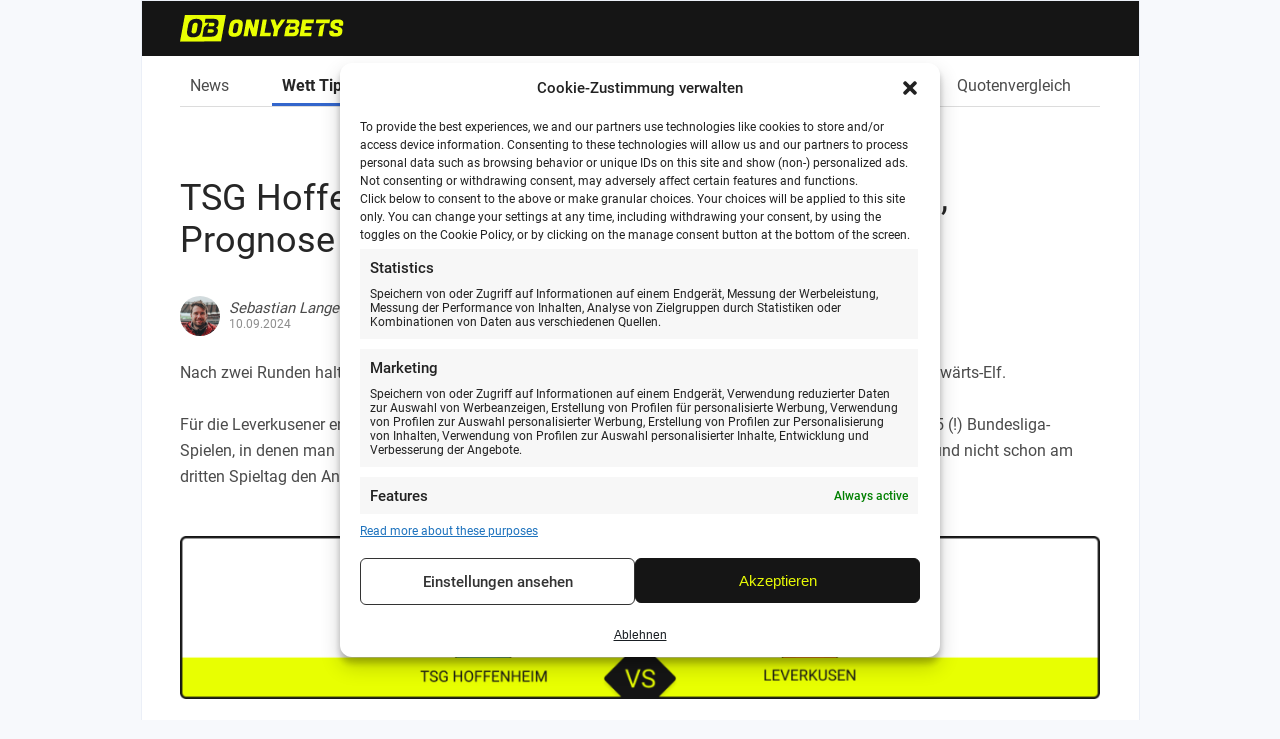

--- FILE ---
content_type: text/html; charset=UTF-8
request_url: https://www.only-bets.de/news/tipps/bayer-leverkusen-1899-hoffenheim-wett-tipp/
body_size: 74013
content:
<!DOCTYPE html>
<html lang="de">
<head>
	<meta charset="UTF-8">
	<link rel="preload" href="https://www.only-bets.de/wp-content/themes/onlybets/fonts/roboto-v29-latin-500.woff2" as="font" type="font/woff2" crossorigin>
	<link rel="preload" href="https://www.only-bets.de/wp-content/themes/onlybets/fonts/roboto-v29-latin-700.woff2" as="font" type="font/woff2" crossorigin>
	<link rel="preload" href="https://www.only-bets.de/wp-content/themes/onlybets/fonts/roboto-v29-latin-regular.woff2" as="font" type="font/woff2" crossorigin>
    <meta name="viewport" content="width=device-width, initial-scale=1, maximum-scale=5, viewport-fit=cover" />
	<script>(function(html){html.className = html.className.replace(/\bno-js\b/,'js')})(document.documentElement);</script>
<meta name='robots' content='index, follow, max-image-preview:large, max-snippet:-1, max-video-preview:-1' />
	<style>img:is([sizes="auto" i], [sizes^="auto," i]) { contain-intrinsic-size: 3000px 1500px }</style>
	<style type="text/css">@charset "UTF-8";@font-face{font-family:"Roboto";font-style:normal;font-weight:400;src:local(""),url(/wp-content/themes/onlybets/fonts/roboto-v29-latin-regular.woff2)format("woff2"),url(/wp-content/themes/onlybets/fonts/roboto-v29-latin-regular.woff)format("woff")}@font-face{font-family:"Roboto";font-style:normal;font-weight:500;src:local(""),url(/wp-content/themes/onlybets/fonts/roboto-v29-latin-500.woff2)format("woff2"),url(/wp-content/themes/onlybets/fonts/roboto-v29-latin-500.woff)format("woff")}@font-face{font-family:"Roboto";font-style:normal;font-weight:700;src:local(""),url(/wp-content/themes/onlybets/fonts/roboto-v29-latin-700.woff2)format("woff2"),url(/wp-content/themes/onlybets/fonts/roboto-v29-latin-700.woff)format("woff")}body{background-color:#f7f9fc;color:#171b26;font-family:"Roboto",Arial,sans-serif;font-size:14px;line-height:1.2;padding:0;margin:0}.logo-wrapper{background-color:#151515;margin-bottom:20px;padding:14px 10px}.logo-wrapper img{vertical-align:bottom}.v-mobile .logo-wrapper img{height:22px}.site-wrapper{background-color:#fff;border:solid 1px #ebeff7;max-width:997px;margin:0 auto}.v-mobile .site-wrapper{border:0;margin-bottom:55px}body.v-mobile .Tts,body.v-desktop .Tts{margin:0;overflow:visible;padding:0}body #page footer,body .site-footer{width:100%}body #__next{width:100%}body div[data-testid="PartnerFragment.Placeholder"]{padding:0;width:100%;position:relative}.v-mobile .Tgboxh .Tpart{width:100%}.v-mobile .site{padding:0 10px}body .site footer:before{display:none}body.Tsmart{padding-bottom:54px}body.Tblock1 #imToCbar{margin:0}body .followUs{margin-top:0}body.Tsmart .followUs:before{background-color:#ededed;content:"";display:block;height:1px;margin:0 auto;width:100%}body .Tsnap-content{-webkit-transform:none;transform:none}#Tbcrumb{position:relative}.information-image{position:absolute}.v-mobile .information-image{right:10px;top:33px}.v-desktop .information-image{right:38px;top:2px}.information-image img{height:12px;width:62px}html{-webkit-text-size-adjust:none;touch-action:manipulation}:focus,a:focus,a:focus>*{outline:0}a img,img,legend{border:0}body,fieldset,li,ol,ul{padding:0}ol,ul{list-style-position:inside}abbr[title]{border-bottom:1px dotted}.site b,.site strong{font-size:inherit;font-weight:700}blockquote{color:#6a6c78;margin:0}dfn{font-style:italic}mark{background:#ff0;color:#000}code,kbd,pre,samp{font-family:monospace,monospace;font-size:1em}small,sub,sup{font-size:75%}pre{white-space:pre;word-wrap:break-word}q{quotes:none}sub,sup{line-height:0;position:relative;vertical-align:baseline}sup{top:-.5em}sub{bottom:-.25em}ol,ul{margin:0}dd{margin:0 0 0 40px}fieldset{border:0}label{font-size:.875rem}.alignleft{margin:1.25em 2em 1.25em 0}.alignright{float:right;margin:1.25em 0 1.25em 2em}.aligncenter{clear:both;display:block;margin:1.25em auto}.txt-left{text-align:left}.txt-right{text-align:right}.txt-center{text-align:center}.hide,.navigation-wrapper{display:none}@media screen and (orientation:landscape){#colophon,#cn-notice-text,.navigation-content,.site-content,.sportscube-promotion,.sportscube-promotion-wrap{padding-left:constant(safe-area-inset-left);padding-left:env(safe-area-inset-left);padding-right:constant(safe-area-inset-right);padding-right:env(safe-area-inset-right)}#colophon{padding-bottom:constant(safe-area-inset-bottom);padding-bottom:env(safe-area-inset-bottom)}}.mobile-menu-container{padding-bottom:constant(safe-area-inset-bottom);padding-bottom:env(safe-area-inset-bottom)}.bonuses_comparison_table_show_filters_wrapper{margin-bottom:constant(safe-area-inset-bottom);margin-bottom:env(safe-area-inset-bottom)}.scroll-to-top{margin-bottom:constant(safe-area-inset-bottom);margin-bottom:env(safe-area-inset-bottom)}.nav-links:after,.site-main:after,.clearfix:after,.clearfix:before,.navigation-content:after,.navigation-description-wrapper:after,.bonus-section-wrap:after,.bookie_review_card_view:after,.bookie_review_comparison:after,.sportscube-promotion-wrap:after,#bonuses_comparison_table_filters:after,.bonus-code-item:after,.bonus-detail-header-line:after,.bonus-widget-area:after,.bonuses_comparison_table_container table.dataTable tr:after,.single-bonus-detail-main:after,.v-desktop .bonuses_comparison_table_filters_wrapper:after,.bookie-review-teaser .header:after,.tip .tip-container:after{clear:both;content:"";display:block;zoom:1}.v-desktop .site-header .navigation-wrapper,.v-desktop .site-header .logo-wrapper>div,.v-desktop .site{margin:0 auto;max-width:920px}.v-desktop .site{margin-top:50px}.home .bookie_review_card_view,.bonus-section-wrap,.sportscube-promotion-wrap,.bonuses_comparison_table_container .bonus_comparison_grid{display:flex;flex-wrap:wrap;margin-top:30px}.v-mobile.home .bookie_review_card_view,.v-mobile .bonuses_comparison_table_container .bonus_comparison_grid{margin:0}.home .sportscube-review-grid,.home .sportscube-bonus,.home .sportscube-promotion,.page-seo,.site-footer{padding:20px 0 30px 0;position:relative}.front-page-bottom.archive,.bookie-review-content,.v-desktop .bonus-widget-area{padding-bottom:30px}.v-desktop .front-page-bottom.archive{padding-bottom:40px}.bonuses_comparison_table_container{padding-bottom:20px}.home.v-desktop .sportscube-review-grid,.home.v-desktop .sportscube-bonus,.home.v-desktop .sportscube-promotion,.v-desktop .page-seo,.v-desktop .site-footer{padding:30px 0 40px 0}#footer,#wrapper{display:none}#spMobileFooter,#spHeaderWrapper{display:block}.v-desktop #footer,.v-desktop #wrapper{display:block}.v-desktop #spMobileFooter,.v-desktop #spHeaderWrapper{display:none}nav.pagination{margin:10px 0 30px 0}.v-desktop .navigation{margin:30px 0 40px 0}.navigation.post-navigation{margin-bottom:0}.home .sportscube-review-grid:before,.home .sportscube-bonus:before,.home .sportscube-promotion:before,.page-seo:before,.site-footer:before{background-color:#f7f9fc;border:0;border-bottom:1px solid #ebeff7;border-top:1px solid #ebeff7;content:"";height:20px;left:-10px;position:absolute;right:-10px;top:0;width:initial}.site-footer:before{left:0;right:0}.home.v-desktop .sportscube-review-grid:before,.home.v-desktop .sportscube-bonus:before,.home.v-desktop .sportscube-promotion:before,.v-desktop .page-seo:before,.v-desktop .site-footer:before{height:25px;left:-40px;right:-40px}.v-desktop .site-footer:before{left:-1px;right:-1px}.home .front-page-bottom .view-all-news{margin-top:40px}.home .sportscube-review-grid .view-all-bonus,.home .sportscube-bonus .view-all-bonus,.home .sportscube-promotion .view-all-bonus{margin-top:20px}h1,h2,h3,h4,h5,p,ol,ul{margin:0}h1,h2,h3,h4,h5,h6{line-height:1.2}h2{font-size:24px}h3,h4,h5{font-size:22px}.page-seo h1,.page-seo h2,.page-seo h3,.page-seo h4,.page-seo h5,.page-seo h6,.bonus-detail-content-item h2,.bonus-detail-content-item h3,.bonus-detail-content-item h4,.bonus-detail-content-item h5,.bonus-detail-content-item h6,.page-header>h1,.entry-header>h1,article .entry-content>h1,article .entry-content>h2,article .entry-content>h3,article .entry-content>h4,article .entry-content>h5,article .entry-content>h6{font-weight:400;line-height:1.2;padding:20px 0 20px 0;text-shadow:1px 1px 4px 0#fafafa}.entry-header>h1,article .entry-content>h1,#page .page-seo h1,#page .page-seo h3,#page .bonus-detail-content-item h3,#page article .entry-content>h3{color:#262626}#page .page-seo h6,#page .bonus-detail-content-item h6,#page article .entry-content>h6{color:#8d8d8d}#page .page-seo h4,#page .page-seo h5,#page .page-seo h5:hover,#page .bonus-detail-content-item h4,#page .bonus-detail-content-item h5,#page .bonus-detail-content-item h5:hover,#page article .entry-content>h4,#page article .entry-content>h5,#page article .entry-content>h5:hover{color:#4b4b4b}.v-desktop .entry-header>h1,.v-desktop .entry-content>h1,.v-desktop #page .page-seo h1,.v-desktop .page-header>h1{font-size:36px;line-height:42px}.v-desktop #page .page-seo h2,.v-desktop #page .bonus-detail-content-item h2,.v-desktop #page article .entry-content>h2{color:#151515;font-size:40px;line-height:47px;text-transform:uppercase}.v-desktop #page .page-seo h3,.v-desktop #page .bonus-detail-content-item h3,.v-desktop #page article .entry-content>h3{font-size:20px;font-weight:700;line-height:24px}.v-desktop #page .page-seo h4,.v-desktop #page .bonus-detail-content-item h4,.v-desktop #page article .entry-content>h4{font-size:20px;line-height:24px}.v-desktop #page .page-seo h5,.v-desktop #page .bonus-detail-content-item h5,.v-desktop #page article .entry-content>h5{font-size:18px;line-height:21px}.v-desktop #page .page-seo h6,.v-desktop #page .bonus-detail-content-item h6,.v-desktop #page article .entry-content>h6{font-size:16px;font-weight:700;line-height:19px}.v-mobile .entry-header>h1,.v-mobile .entry-content>h1,.v-mobile #page .page-seo h1,.v-mobile .page-header>h1{font-size:24px;font-weight:700;line-height:28px}.v-mobile #page .page-seo h2,.v-mobile #page .bonus-detail-content-item h2,.v-mobile #page article .entry-content>h2{color:#8d8d8d;font-size:24px;line-height:28px;text-transform:uppercase}.v-mobile #page .page-seo h3,.v-mobile #page .bonus-detail-content-item h3,.v-mobile #page article .entry-content>h3{font-size:20px;font-weight:700;line-height:24px}.v-mobile #page .page-seo h4,.v-mobile #page .bonus-detail-content-item h4,.v-mobile #page article .entry-content>h4{font-size:20px;line-height:24px}.v-mobile #page .page-seo h5,.v-mobile #page .bonus-detail-content-item h5,.v-mobile #page article .entry-content>h5{font-size:18px;line-height:21px}.v-mobile #page .page-seo h6,.v-mobile #page .bonus-detail-content-item h6,.v-mobile #page article .entry-content>h6{font-size:16px;font-weight:700;line-height:19px}.site-header .page-title,.sportscube-review-grid .bookie_review_overview_title,.sportscube-bonus .bookie_review_overview_title,.sportscube-promotion .sportscube-promotion-head h2,#page .page-seo h2.page-seo-heading{color:#151515add;display:block;font-size:24px;font-weight:400;line-height:28px;margin:30px 0 20px 0;padding:0;text-transform:uppercase}.v-desktop .site-header .page-title,.v-desktop .sportscube-review-grid .bookie_review_overview_title,.v-desktop .sportscube-bonus .bookie_review_overview_title,.v-desktop .sportscube-promotion .sportscube-promotion-head h2,.v-desktop #page .page-seo h2.page-seo-heading{font-size:40px;line-height:47px;margin-top:40px}header.site-header p.page-title{font-size:20px;line-height:24px}.v-desktop header.site-header p.page-title{font-size:25px;line-height:29px;margin-top:30px}.site .bonus-detail-header h1.entry-title{color:#262626;font-size:20px;line-height:24px;margin:0}.v-desktop .site .bonus-detail-header h1.entry-title{font-size:28px;font-weight:400;line-height:33px}.site{background-color:#fff;position:relative}.site *{font-family:"Roboto",sans-serif;font-size:initial}.site a{color:#36c;text-decoration:auto}.page-seo a:hover,.site a:hover{opacity:.8}.site p:not([class*=author]),.site .entry-content li{color:#4b4b4b;font-size:16px;line-height:1.625;padding:0}.site .page-seo-text p,.site .bonus-detail-content-item p,.single-post .entry-content p,.site .bookie-review-content p,.page .entry-content>p{padding-bottom:26px}.site .page-seo-text p:last-of-type,.site .bonus-detail-content-item p:last-of-type,.site .bookie-review-content p:last-of-type,.page .news-content .entry-content>p{padding-bottom:0}.v-mobile .site .entry-content .bookie_review_comparison_header+ul{margin:30px 0}.site .entry-content .trends{list-style:none;padding-left:0}.site .entry-content .trends li{line-height:1.3;padding-bottom:15px;padding-left:30px;position:relative}.site .entry-content .trends li:before{background-repeat:no-repeat;background-size:contain;content:"";height:17px;left:0;position:absolute;vertical-align:bottom;width:17px}.site .entry-content .trends li.positive:before{background-image:url(/wp-content/themes/onlybets/images/pro_icon.svg)}.site .entry-content .trends li.negative:before{background-image:url(/wp-content/themes/onlybets/images/con_icon.svg)}.site ol,.site ul{margin-bottom:25px}.site ul li{list-style:none}.site ul li:before{color:#36c;content:"•";display:inline-block;margin-right:10px}.site ol li,.site ul li{font-size:16px;line-height:19px;padding-bottom:5px}.site ol{counter-reset:li;list-style:none}.site ol li{counter-increment:li}.site ol li:before{color:#36c;content:counter(li)".";display:inline-block;margin-right:3px}.home .bookie_review_comparison_pro_con_list,.v-desktop .bookie_review_comparison_pro_con_list{margin-bottom:0;margin-top:0}.bookie_review_comparison .bookie_review_comparison_pro_con_list li{color:#262626;font-size:16px;line-height:19px;list-style:none;padding:0 0 8px 25px;position:relative;text-align:left}.site figure,.site img{height:auto;max-width:100%}figure.aligncenter{margin:40px auto}figure .wp-caption-text{color:#8d8d8d;font-size:14px;line-height:16px;text-align:center}.v-mobile figure.wp-caption{left:-10px;max-width:108%;position:relative}.bookie-review-content .article-section p:first-of-type strong{display:block;font-size:20px;line-height:24px;margin-top:40px}body .cta_wrapper{margin:30px auto}body #page .cta_wrapper.internal-button a,body #page .cta_wrapper.external-button a{background:#151515;border:0;border-radius:0;box-shadow:0 3px 4px -3px rgba(0,0,0,.21);color:#e8ff01;font-family:Roboto,sans-serif;font-size:14px;font-weight:700;line-height:20px;text-transform:uppercase}body #page .bookie-review-teaser .cta_wrapper.external-button a{font-size:18px;font-weight:400;padding:12px 10px 11px 10px}body.v-mobile #page .bookie-review-teaser .cta_wrapper.external-button a{font-size:14px;padding:8px 20px}#page .button,#page .cta_wrapper a,#page .form-button,#page button,#page input[type=button],#page input[type=reset],#page input[type=submit]{background:#fff;border:1px solid #8d8d8d;color:#8d8d8d;cursor:pointer;display:inline-block;font-size:14px;font-weight:700;line-height:16px;padding:0 10px;text-align:center;text-decoration:none}.v-desktop input#bonuses_comparison_table_filter_submit{background:#151515;border:1px solid #151515;color:#e8ff01}#bonuses_comparison_table_filter_reset,#bonuses_comparison_table_filter_submit{text-transform:uppercase}.v-desktop .bonuses_comparison_table_grid_container{padding:0 15px 0 35px}.v-desktop .bonuses_comparison_table_grid_container .btn-view:before{content:"";cursor:pointer;display:block;height:17px;position:relative;top:1px;width:17px}.v-desktop .bonuses_comparison_table_grid_container .btn-grid:before{background-image:url([data-uri])}.v-desktop .bonuses_comparison_table_grid_container .btn-list:before{background-image:url([data-uri])}.v-desktop .bonuses_comparison_table_grid_container .btn-mixed:before{background-image:url([data-uri])}.cta_button{margin:21px auto 20px;text-align:center}.v-desktop .cta_button{margin:16px auto 20px}.bookie_review_comparison_buttons .cta_button a{background:#151515;border-radius:0;box-shadow:0 3px 4px -3px rgba(0,0,0,.21);box-sizing:border-box;color:#e8ff01;display:inline-block;font-size:14px;font-weight:700;line-height:20px;min-width:180px;padding:8px 5px 7px;text-align:center;text-transform:uppercase}.bookie_review_comparison_buttons .cta_button a:hover{opacity:.8}.single-bonus-detail-header .exclusive-bonus,.sports_cube_bonus_exclusive{background-color:#fff;border:1px solid #dcdcdc;border-radius:5px;color:#8d8d8d;font-size:11px;font-weight:700;line-height:1;padding:6px 10px}#page .bonus-detail-golink-top a,#page .bonus-detail-link a,#page .view-all-bonus a,#page .view-all-news a{background-color:#151515;border:0;border-radius:0;color:#e8ff01;display:inline-block;font-size:18px;font-weight:400;line-height:44px;padding:0 15px;text-transform:uppercase}.home #page .view-all-bonus a,.home #page .view-all-news a{padding:0 35px}.v-mobile.home #page .view-all-bonus a,.v-mobile.home #page .view-all-news a{display:block}#page .bonus-detail-link a{padding:0 20px}.v-mobile #page .bonus-detail-link a{font-size:14px;height:35px;line-height:35px}#page .view-all-bonus a,#page .view-all-news a{font-size:14px;font-weight:700;line-height:35px}.bonus-detail-link a{display:inline-block}#page .bonus-detail-golink-top a:hover b,#page .bonus-detail-link a:hover b{text-decoration:none}#page .bonus-detail-golink-top a b,#page .bonus-detail-link a b{font-size:inherit}#page .button,#page .button a{text-decoration:none}#page .btn-large,#page .cta_wrapper.btn-large a{font-size:1.125em;padding:.938em 2.375em}#page .cta_wrapper.btn-large{padding:0}#page .btn-mid,#page .cta_wrapper a,#page .cta_wrapper button{padding:.813em}#page .btn-green:focus,#page .btn-green:hover,#page .external-button a:focus,#page .external-button a:hover,#page .btn-white:focus,#page .btn-white:hover,#page .internal-button.cta-white a:focus,#page .internal-button.cta-white a:hover,#page .button:focus,#page .button:hover,#page .cta_wrapper a:focus,#page .cta_wrapper a:hover,#page .cta_wrapper button:focus,#page .cta_wrapper button:hover{opacity:.8}#page .cta_wrapper button.error,#page .cta_wrapper button.subscribed{background-color:#665858;border:1px solid #665858;cursor:auto}#page .pushNotificationContainer .cta_wrapper{margin:10px 0}#page .pushNotificationContainer .cta_wrapper button{background-color:#151515;border:1px solid #151515;color:#e8ff01;padding:9px 38px 10px;text-transform:uppercase}.v-mobile #page .pushNotificationContainer .cta_wrapper button{line-height:20px;padding:10px 5px}#page .pushNotificationContainer .cta_wrapper button.denied{background-color:#fff;border:1px solid #8d8d8d;color:#8d8d8d}.single-bonus-detail-footer,.v-mobile .bookie-review-teaser .cta_wrapper.external-button,.bonuses_comparison_table_show_filters_wrapper{bottom:56px;left:0;padding-bottom:constant(safe-area-inset-bottom);padding-bottom:env(safe-area-inset-bottom);position:fixed;right:0;text-align:center;transition:all 200ms linear;z-index:10}.single-bonus-detail-footer .bonus-detail-link,.v-mobile .bookie-review-teaser .cta_wrapper.external-button .cta,.bonuses_comparison_table_show_filters_wrapper .button{padding:10px 0}.bonuses_comparison_table_show_filters_wrapper{opacity:0;z-index:-1}.v-mobile .bookie-review-teaser .cta_wrapper.external-button{margin:0 auto;max-width:95%}.v-desktop .single-bonus-detail-footer{padding:40px 0 0 0;position:inherit}.v-desktop .single-bonus-detail-footer .bonus-detail-link{padding:0}#page .bonuses_comparison_table_show_filters_wrapper .button{background:#151515;border:1px solid #151515;box-sizing:border-box;color:#e8ff01;line-height:33px;min-width:150px;text-transform:uppercase}.sportscube-api-promotion-link a,.sportscube-api-bonus-overview .overview-link-section .overview-link,.bonuses_comparison_table_container .bonus-page-link a,.home .bookie_review_comparison .details_button a,.bookie_review_comparison .details_button a{color:#36c;font-size:16px;font-weight:700;line-height:19px;text-transform:uppercase}.sportscube-api-promotion-link a:hover,.sportscube-api-bonus-overview .overview-link-section .overview-link:hover,.bonuses_comparison_table_container .bonus-page-link a:hover,.home .bookie_review_comparison .details_button a:hover,.bookie_review_comparison .details_button a:hover{opacity:.8}.bookie_review_comparison .details_button a{font-size:14px;line-height:16px}body .lightSlider:after,body .lightSlider:before{position:absolute}.sportscube-promotion .overview-header,.sportscube-bonus .overview-header,.home .sportscube-review .bookie_review_comparison_header,.bonuses_comparison_table_container .bonus_comparison_row .comparison_header{box-shadow:inset 0 0 0 1px #dddee0}.home .bookie_review_comparison,.sportscube-api-bonus-overview,.bonus_comparison_grid .bonus_comparison_row{background-color:#fff;box-shadow:inset 0 0 0 1px #dddee0,0 20px 20px -20px rgba(0,0,0,.3);box-sizing:border-box;margin:0 10px 20px 0;position:relative;text-align:center;transition:box-shadow .3s ease-in;vertical-align:top;width:250px}.home.v-desktop .bookie_review_comparison:hover,.v-desktop .sportscube-api-bonus-overview:hover,.v-desktop .sportscube-promotion-card-view .sportscube-api-promotion-section:hover,.v-desktop .bonus_comparison_row:hover{box-shadow:inset 0 0 0 1px #dddee0,0 20px 20px -10px rgba(0,0,0,.3);cursor:pointer;transition:box-shadow .2s}.home .bookie_review_comparison,.sportscube-api-bonus-overview,.bonus_comparison_grid .bonus_comparison_row{display:inline-block;width:300px}.v-desktop .entry-content>.sportscube-api-bonus-overview:nth-child(3n),.v-desktop .grid-cards>.sportscube-api-bonus-overview:nth-child(3n),.v-desktop .bonus_comparison_grid>.bonus_comparison_row:nth-child(3n),.home.v-desktop .light-slider>.bookie_review_comparison:nth-child(3n),.home.v-desktop .light-slider>.sportscube-api-bonus-overview:nth-child(3n){margin-right:0}.v-desktop div[style*=right] .sportscube-api-bonus-overview{margin:6px 0 6px 11px}.v-desktop div[style*=right] .sportscube-api-bonus-overview:nth-child(1),.v-desktop div[style*=right] .sportscube-api-bonus-overview:nth-child(3n+4),.v-desktop div[style*=right] .bonus_comparison_row:nth-child(1),.v-desktop div[style*=right] .bonus_comparison_row:nth-child(3n+4){margin-left:0}.v-desktop .bookie_review_comparison:hover .details_button a,.v-desktop .sportscube-api-bonus-overview:hover .overview-main .overview-main-heading-section .percentage-max-bonus{color:#36c;transition:color .2s}.light-slider .bookie_review_comparison:last-of-type,.light-slider .sportscube-api-bonus-overview:last-of-type,.light-slider .sportscube-api-promotion-section:last-of-type{margin-right:0!important}.bookie_review_comparison_buttons .details_button a:after,.sportscube-api-promotion-link a:after,.sportscube-api-bonus-overview .overview-link-section .overview-link:after,.bonuses_comparison_table_container .bonus-page-link a:after{content:"»";display:inline-block;font-size:20px;height:20px;position:absolute;right:-15px;top:50%;transform:translateY(-50%);width:9px}.bonus-section-wrap .overview-link-section,.sportscube-api-promotion-link,.home .bookie_review_comparison_pro_con_list{padding:15px;position:relative}.v-mobile .bonuses_comparison_table_container .bonus-page-link{display:inline-block;height:16px;padding:16px 15px 12px 0}.v-mobile .bonuses_comparison_table_container .bonus-page-link a{vertical-align:top}.bonuses_comparison_table_container table.dataTable tbody td.detailsLink .bonus-page-link a{font-size:14px;line-height:16px;position:relative}.home .bookie_review_comparison_buttons .details_button:before,.bonus-section-wrap .overview-link-section:before,.bonuses_comparison_table_container .bonus_comparison_grid .bonus-page-link:after{border-top:1px solid #dcdcdc;content:"";display:block;height:1px;left:15px;position:absolute;top:0;width:calc(100% - 30px)}.sportscube-api-bonus-overview,.home .bookie_review_comparison,.bonuses_comparison_table_container .bonus_comparison_grid .bonus_comparison_row{padding-bottom:50px}.sportscube-api-bonus-overview .overview-link-section,body.home .bookie_review_comparison .details_button,.bonuses_comparison_table_container .bonus_comparison_grid .bonus-page-link{bottom:0;height:50px;padding:0;position:absolute;width:100%}.sportscube-api-bonus-overview .overview-link-section a,body.home .bookie_review_comparison .details_button a,.bonuses_comparison_table_container .bonus_comparison_grid .bonus-page-link a{left:50%;position:absolute;top:50%;transform:translate(-50%,-50%);white-space:nowrap}.search-wrapper{bottom:-2px;display:none;position:absolute;right:0}.search-toggle{cursor:pointer;height:39px;position:relative;width:59px}.icon-search:after{background-image:url([data-uri]);content:"";height:19px;left:50%;position:absolute;top:50%;transform:translate(-50%,-50%);width:19px}.search-wrapper.active .search-box-wrapper,.search-wrapper.active .search-toggle{background-color:#dcdcdc}.search-box-wrapper{display:none}.search-wrapper.active .search-box-wrapper{bottom:-40px;display:block;position:absolute;right:0;width:212px;z-index:1}input#search-field{-webkit-appearance:none;background:#fff;border:1px solid #427cba;color:#8d8d8d;font-family:Roboto,sans-serif;font-size:14px;margin:4px;padding:8px 10px;width:calc(100% - 8px)}.search-box-wrapper .screen-reader-text,.search-box-wrapper #search-button{display:none}iframe[name=googleSearchFrame]{min-width:100%}.home .post,.search .post,.archive .post{background-color:#f7f9fc;border-radius:16px;margin-bottom:8px;overflow:hidden;padding:10px;position:relative}.home .post:last-of-type{margint-bottom:0}.home .post:first-of-type,.search .post:first-of-type,.archive .post:first-of-type{margin-top:30px}.home .post .content-thumbnail,.search .post .content-thumbnail,.archive .post .content-thumbnail{float:left;padding-bottom:10px;padding-right:10px}.home .post .content-thumbnail .post-thumbnail,.search .post .content-thumbnail .post-thumbnail,.archive .post .content-thumbnail .post-thumbnail{align-items:center;border-radius:8px;display:flex;height:80px;justify-content:center;overflow:hidden;position:relative;text-align:center;width:120px}.home .post .content-thumbnail .post-thumbnail img,.search .post .content-thumbnail .post-thumbnail img,.archive .post .content-thumbnail .post-thumbnail img{display:block;height:100%;margin:auto;max-width:inherit;object-fit:cover;width:auto}#page .news-date-title-wrap:hover,#page a.news-date-title-wrap:hover>*{text-decoration:none}#page a.news-date-title-wrap:hover .news-modified-date{color:#8d8d8d}#page a.news-date-title-wrap:hover .news-title{color:#36c}.search .post .news-title,.archive .post .news-title{color:#262626;font-size:18px;font-weight:700;line-height:24px;margin:0 0 10px;padding-left:130px;text-transform:none}.search .post .news-content .news-modified-date,.archive .post .news-content .news-modified-date{color:#7b7b7b;font-size:14px;line-height:20px}.search .post .news-content .entry-content p>br,.archive .post .news-content .entry-content p>br{display:none}.search #page .page-title{color:#262626;font-size:28px;line-height:33px;margin-bottom:10px;text-transform:inherit}.tags-wrapper{margin-top:30px}.v-desktop .tags-wrapper{margin-top:40px}.tags-wrapper a{border:1px solid #36c;box-sizing:border-box;display:inline-block;font-size:14px;height:26px;line-height:1;margin:0 5px 5px 0;padding:5px 8px}.tags-wrapper a:hover{background:#36c;color:#fff;opacity:.8;text-decoration:none}.more-link{font-size:0;position:relative}.more-link:after{content:"»";font-size:19px}.archive .post:first-of-type:before{content:none}.search.v-desktop .post,.v-desktop .post{position:relative}.search.v-desktop .post .news-content .entry-header .news-title,.v-desktop .post .news-content .entry-header .news-title{padding-left:0}.news-content .entry-content p{display:inline-block;line-height:19px}body.search.v-desktop .cta_wrapper,body.v-desktop .cta_wrapper{margin:40px auto}.single-post .news-meta{display:table;margin:15px 0 20px 0}.v-desktop .single-post .news-meta{margin:20px 0}.single-post .news-meta .news-author-avatar,.single-post .news-meta .news-meta .news-date-avatar-wrap{display:table-cell;vertical-align:middle}.single-post .news-meta .news-date-avatar-wrap{padding-top:3px}.single-post .news-meta .news-date-avatar-wrap .news-author{color:#4b4b4b;font-size:15px;font-style:italic;line-height:18px}.single-post .news-meta .news-date-avatar-wrap .news-modified-date{color:#8d8d8d;font-size:12px;line-height:14px}.single-post .news-meta .news-author-avatar .avatar{border-radius:50%;margin-right:9px}section.bookie_review_comparison{border-bottom:1px solid #dcdcdc;padding:30px 0}.v-desktop section.bookie_review_comparison{align-items:center;display:flex}.v-desktop.home section.bookie_review_comparison{display:block}.bookie_review_comparison .details_button a{position:relative}section.bookie_review_comparison:last-of-type{border-bottom:none}.home section.bookie_review_comparison,.home div.sportscube-api-bonus-overview{border-bottom:0;min-height:280px;padding-top:0}.v-mobile.home .site .entry-content ul.bookie_review_comparison_pro_con_list{margin:0}.v-mobile .site .entry-content .bookie-review-teaser+.bookie-review-content-wrap ul.bookie_review_comparison_pro_con_list{margin-bottom:30px}.home ul.bookie_review_comparison_pro_con_list li:nth-of-type(n+5){display:none}.bookie_review_comparison_header{position:relative}#page .entry-content .bookie_name.headline-h2,.bookie_review_comparison .rating_number{display:none}.rating_number_average_yellow+.rating_label+.rating_text{color:#fecb00}.rating_number_bad_red+.rating_label+.rating_text{color:#d90000}.bookie_review_comparison_buttons{text-align:center}.v-desktop .bookie_review_comparison_header,.v-desktop .bookie_review_comparison_pro_con_list,.v-desktop .bookie_review_comparison_buttons{display:inline-block;float:left}.v-desktop .bookie_review_comparison_header{width:320px}.v-desktop .bookie_review_comparison_pro_con_list{width:380px}.v-desktop .bookie_review_comparison_buttons{width:220px}.bookie_review_comparison .rating_label{color:#8d8d8d;font-size:14px;line-height:16px;position:absolute;right:0;text-transform:uppercase;top:1px}.bookie_review_comparison .rating_text{color:#6bb324;font-size:18px;font-weight:700;line-height:21px;position:absolute;right:0;text-align:right;text-transform:uppercase;top:17px}.v-desktop .bookie_review_comparison .rating_label{left:150px;text-align:left;top:8px}.v-desktop .bookie_review_comparison .rating_text{left:150px;text-align:left;top:26px}.v-desktop #page .bookie_review_comparison_buttons div{text-align:right}.v-desktop .bookie_review_comparison_buttons .details_button{margin-right:15px;position:relative}.v-desktop .bookie_review_comparison_buttons .cta_button{margin:16px auto 0}.v-mobile .bookie_review_comparison_buttons .cta_button{margin:21px auto 2px}.bookie-review-content .article{margin-top:30px}.bookie-review-teaser .header h1{color:#262626;float:left;font-size:20px;line-height:24px}.v-desktop .bookie-review-teaser .header h1{font-size:28px;font-weight:400;line-height:33px}.bookie-review-teaser .header .cta_wrapper{float:right;margin:-4px 0 0 0}.bookie-review-teaser .rating{border-bottom:1px solid #dcdcdc;border-top:1px solid #dcdcdc;display:block;height:100px;margin-top:20px;padding:20px 0;position:relative}.v-desktop .bookie-review-teaser .rating{clear:both;height:113px;margin-top:50px;padding:30px 0}.bookie_review_voting{margin-bottom:20px}.v-desktop .bookie_review_voting:last-of-type{margin-bottom:30px}.bookie_review_voting .bookie_review_voting_label{padding-bottom:5px}.bookie-review-teaser .current-rating-label,.bookie_review_voting .bookie_review_voting_label{color:#8d8d8d;font-size:14px;line-height:16px;text-align:center;text-transform:uppercase}.bookie-review-teaser .current-rating-text,.bookie_review_voting .bookie_review_voting_score{color:#6bb324;font-family:Roboto,sans-serif;font-size:18px;font-weight:700;line-height:21px;text-align:center;text-transform:uppercase}.bookie_review_voting .bookie_review_voting_score span{font-size:18px}.bookie-review-teaser .current-rating-label{padding-top:10px;position:absolute;right:0;text-align:left;width:50%}.bookie-review-teaser .current-rating-text{padding-top:25px;position:absolute;right:0;text-align:left;width:50%}.v-mobile #page .bookie_review_scores_and_trends{border-bottom:1px solid #dcdcdc;padding-bottom:10px}.v-desktop #page .bookie_review_scores_and_trends{border-left:1px solid #dcdcdc}.bookie_review_scores_and_trends h2,.bookie_review_comparison_pro_con_list h2{background-color:rgba(220,220,220,.2);color:#8d8d8d;font-family:Roboto,sans-serif;font-size:16px;font-weight:400;line-height:19px;margin:0 0 30px 0;padding:10px 10px 11px;text-align:center}.v-desktop .bookie_review_comparison_pro_con_list h2{position:absolute;top:0;width:100%}.v-mobile #page .bookie_review_scores_and_trends h2{border-top:1px solid #dcdcdc}.v-desktop .bookie-review-content-wrap .bookie_review_comparison{border-bottom:1px solid #dcdcdc;display:table;width:100%}.v-desktop .bookie-review-content-wrap .bookie_review_comparison_pro_con_list{padding-top:20px;position:relative;vertical-align:middle}.v-desktop .bookie-review-content-wrap .bookie_review_comparison_pro_con_list,.v-desktop .bookie-review-content-wrap .bookie_review_scores_and_trends{display:table-cell;float:inherit;width:50%}.home .bookie_review_comparison_header,.home .bookie_review_comparison_buttons div{text-align:center}#page .bookie_review_comparison .bookie_review_comparison_pro_con_list li{padding:0 0 8px 25px}#page .bookie_review_comparison .bookie_review_comparison_pro_con_list li:last-of-type{padding:0 0 0 25px}#page .bookie_review_comparison div.bookie_review_comparison_pro_con_list li,.home #page .bookie_review_comparison .bookie_review_comparison_pro_con_list li{padding:0 0 15px 21px}.home .bookie_review_comparison_buttons .cta_button,.home .bookie_review_comparison .rating_text{display:none}.home .bookie_review_comparison_header,.home .bookie_review_comparison_pro_con_list,.home .bookie_review_comparison_buttons{display:block;width:100%}.home ul.bookie_review_comparison_pro_con_list{margin:0;max-width:calc(100% - 30px);padding-bottom:0}.bookie-review-teaser .bookie-image{left:-160px;margin:0 auto;position:absolute;right:0}.v-desktop .bookie-review-teaser .bookie-image{left:-180px}.bookie_logo,.bookie-image{box-shadow:inset 0 0 1px rgba(0,0,0,.6);text-align:center}.bookie_review_comparison .bookie_logo{height:38px;width:88px}.bookie-review-teaser .bookie-image,.v-desktop .bookie_review_comparison .bookie_logo{height:56px;width:130px}.home .bookie_review_comparison .bookie_logo{height:70px;width:100%}.bookie-review-teaser .bookie-image img,.bookie_review_comparison .bookie_logo img{height:38px;width:auto}.bookie-review-teaser .bookie-image img,.v-desktop .bookie_review_comparison .bookie_logo img{height:56px}.home .bookie_review_comparison .bookie_logo img{bottom:0;height:auto;left:0;margin:auto;position:absolute;right:0;top:0;width:88px}.bonus-rating,.donut-pie{display:block;height:44px;position:relative;width:44px}.bonus-rating{background-color:#fff;border-radius:50%}.text-value{display:block;left:0;line-height:44px;position:absolute;text-align:center;top:0;width:100%}.bonuses_comparison_table_container .sportscube-api-bonus-bookie{height:52px;width:91px}.bonuses_comparison_table_container .bonus_comparison_row .sportscube-api-bonus-bookie{left:1px;position:relative;top:9px}.bonuses_comparison_table_container .sportscube-api-bonus-bookie,.single-bonus-detail-header .rating-bookie-logo>a{overflow:hidden}.single-bonus-detail-header .rating-bookie-logo>a img{max-width:58px}.bonuses_comparison_table_container .bonus_comparison_grid .sportscube-api-bonus-bookie img{right:auto}#page .bonus-detail-golink-top a:hover,#page .bonus-detail-link a:hover{opacity:.8;text-decoration:none}.v-mobile .expired-bonus-message{height:96px;max-width:100%}.navigation-wrapper{background-color:#fff;margin-top:45px}.navigation-content{border-bottom:1px dotted #ccc;line-height:1;padding:7px 0}.navigation-wrapper .navigation-odd-serve{color:#000;display:inline;float:right;font-size:10px;font-weight:400;position:relative}.navigation-wrapper .navigation-odd-serve .description{display:block;float:left;line-height:1.6;margin-right:8px}.navigation-odd-serve .odd-logo{display:block;float:left;height:14px}.navigation-odd-serve .odd-logo img{display:block;height:100%;width:auto}.navigation-wrapper .navigation-ad-txt{display:inline;float:left;font-size:13px;font-weight:700;line-height:1.2307;text-transform:uppercase}.v-desktop .navigation-wrapper{background-color:#fff;border-bottom:1px solid #dcdcdc;display:block;margin:20px 0}.v-desktop .navigation-content{border-bottom:none;padding:0}.v-desktop .navigation-odd-serve .odd-logo{height:20px}.v-desktop .navigation-wrapper .navigation-description-wrapper{padding:15px 0}.v-desktop .navigation-wrapper .navigation-odd-serve .description{font-size:15px;line-height:1.35}.v-desktop .navigation-wrapper .navigation-ad-txt{display:inline-block;font-size:17px;line-height:1.2}.v-desktop .navigation-menu-wrapper,.v-desktop .navigation-menu-wrapper li,.v-desktop .navigation-menu-wrapper li a,.v-desktop .navigation-menu-wrapper li:after{display:inline-block}.v-desktop .navigation-menu-wrapper{clear:both;display:block;position:relative;width:100%}.v-desktop .navigation-menu-wrapper:after,.v-desktop .navigation-menu-wrapper:before{content:"";height:100%;position:absolute;top:0;width:20px}.v-desktop .navigation-menu-wrapper:before{left:-20px}.v-desktop .navigation-menu-wrapper:after{right:-20px}.v-desktop .navigation-menu-wrapper ul{margin:0}.v-desktop .navigation-menu-wrapper li{margin-right:30px}.v-desktop .navigation-menu-wrapper li:last-child{margin-right:0}.v-desktop .navigation-menu-wrapper li a{border-bottom:3px solid #fff;color:#4b4b4b;font-size:16px;line-height:19px;padding:0 10px 8px;text-decoration:none}.v-desktop .navigation-menu-wrapper li a:hover{border-bottom:3px solid #36c}.v-desktop .navigation-menu-wrapper li.current-menu-item a{border-bottom:3px solid #36c;color:#262626;font-weight:700}.v-desktop .expired-bonus-message{height:48px;max-width:600px}.lSSlideOuter{margin-top:18px}#page .lSSlideOuter .lSPager.lSpg{margin:0 0 15px 0}#page .lSSlideOuter .lSPager.lSpg>li{line-height:1}#page .lSSlideOuter .lSPager.lSpg>li a{background-color:#aaa;border:1px solid #aaa;transition:none}#page .lSSlideOuter .lSPager.lSpg>li.active a,#page .lSSlideOuter .lSPager.lSpg>li:hover a{background-color:#36c;border:1px solid #36c}.lSPager li:before{content:none!important}.sportscube-promotion-wrap{display:flex;flex-direction:column;margin-top:0}.sportscube-promotion-wrap.light-slider{flex-direction:row;flex-wrap:wrap}.sportscube-api-promotion-section{background-color:#fff;border-bottom:1px solid #dddee0;padding:14px 0}.sportscube-api-promotion-section:first-child{border-top:1px solid #dddee0}.sportscube-api-promotion-section.expired{opacity:.6}.sportscube-promotion-card-view .sportscube-api-promotion-section{border-bottom:none;border-radius:2px;border-top:none;margin-bottom:20px;padding:0}.sportscube-promotion-card-view.light-slider .sportscube-api-promotion-section{flex-direction:row;flex-wrap:wrap;width:280px}@media only screen and (min-width:500px){.home .post .content-thumbnail,.search .post .content-thumbnail,.archive .post .content-thumbnail{padding-bottom:0}.home .post .content-thumbnail .post-thumbnail,.search .post .content-thumbnail .post-thumbnail,.archive .post .content-thumbnail .post-thumbnail{height:118px;width:177px}.search .post .news-title,.archive .post .news-title{margin:0}.news-content .entry-content p{display:table-cell}}@media only screen and (max-width:549px){.sportscube-promotion-card-view:not(.light-slide) .sportscube-api-promotion-section{margin:0 auto 20px;max-width:280px;width:100%}}@media only screen and (min-width:550px){.sportscube-promotion-card-view .sportscube-api-promotion-section{min-height:280px}.sportscube-promotion-wrap.sportscube-promotion-card-view:not(.light-slider){flex-direction:row;flex-wrap:wrap}.sportscube-promotion-card-view:not(.light-slider) .sportscube-api-promotion-section{margin-right:20px;width:calc(50% - 10px)}.sportscube-promotion-card-view:not(.light-slider) .sportscube-api-promotion-section:nth-child(2n){margin-right:0}}@media only screen and (min-width:768px){.sportscube-promotion-card-view:not(.light-slider) .sportscube-api-promotion-section{margin-right:20px;width:calc(33.333333% - 15px)}.sportscube-promotion-card-view:not(.light-slider) .sportscube-api-promotion-section:nth-child(3n){margin-right:0}}.sportscube-promotion-card-view.light-slider:not(.lightSlider) .sportscube-api-promotion-section{margin-right:10px}@media only screen and (min-width:880px){.sportscube-promotion-card-view:not(.lightSlider) .sportscube-api-promotion-section{margin-right:20px;width:calc(33.333333% - 15px)}.sportscube-promotion-card-view:not(.light-slider) .sportscube-api-promotion-section:nth-child(2n){margin-right:20px}.sportscube-promotion-card-view .sportscube-api-promotion-section:nth-child(3n){margin-right:0}}.sportscube-api-promotion-header{border-bottom:0;min-height:40px;position:relative;z-index:1}.sportscube-promotion-card-view .sportscube-api-promotion-header{align-items:center;border-color:#dddee0;border-radius:2px 2px 0 0;border-style:solid;border-width:1px 1px 0 1px;height:52px;padding:0 10px}.sportscube-promotion-card-view .sportscube-api-promotion-header::after,.sportscube-promotion-card-view .sportscube-api-promotion-header::before,.sportscube-promotion-default-view .sportscube-api-promotion-header::after,.sportscube-promotion-default-view .sportscube-api-promotion-header::before{bottom:0;margin:auto;position:absolute;top:0}.sportscube-promotion-card-view .sportscube-api-promotion-header::before,.sportscube-promotion-default-view .sportscube-api-promotion-header::before{background-color:#fff;content:"";height:35px;left:70px;opacity:.3;width:1px}.sportscube-promotion-card-view .sportscube-api-promotion-header::after,.sportscube-promotion-default-view .sportscube-api-promotion-header::after{background:50% 50%no-repeat;background-size:contain;content:"";height:25px;left:75px;opacity:.3;width:25px}.sportscube-promotion-card-view .sportscube-api-promotion-header.black::after,.sportscube-promotion-default-view .sportscube-api-promotion-header.black::after{background-image:url(/wp-content/themes/onlybets/images/rocket_black_icon.svg)}.sportscube-promotion-card-view .sportscube-api-promotion-header.christmas.black::after,.sportscube-promotion-default-view .sportscube-api-promotion-header.christmas.black::after{background-image:url(/wp-content/themes/onlybets/images/tree_black_icon.svg)}.sportscube-promotion-card-view .sportscube-api-promotion-header.easter.black::after,.sportscube-promotion-default-view .sportscube-api-promotion-header.easter.black::after{background-image:url(/wp-content/themes/onlybets/images/rabbit_black_icon.svg)}.sportscube-promotion-card-view .sportscube-api-promotion-header.black::before,.sportscube-promotion-default-view .sportscube-api-promotion-header.black::before{background-color:#000}.sportscube-promotion-card-view .sportscube-api-promotion-header.white::after,.sportscube-promotion-default-view .sportscube-api-promotion-header.white::after{background-image:url(/wp-content/themes/onlybets/images/rocket_white_icon.svg)}.sportscube-promotion-card-view .sportscube-api-promotion-header.christmas.white::after,.sportscube-promotion-default-view .sportscube-api-promotion-header.christmas.white::after{background-image:url(/wp-content/themes/onlybets/images/tree_white_icon.svg)}.sportscube-promotion-card-view .sportscube-api-promotion-header.easter.white::after,.sportscube-promotion-default-view .sportscube-api-promotion-header.easter.white::after{background-image:url(/wp-content/themes/onlybets/images/rabbit_white_icon.svg)}.sportscube-promotion-card-view .sportscube-api-promotion-header.white:before,.sportscube-promotion-default-view .sportscube-api-promotion-header.white:before{background-color:#fff}.sportscube-promotion-card-view .sportscube-api-promotion-header.freebet.black::after,.sportscube-promotion-card-view .sportscube-api-promotion-header.cashback.black::after,.sportscube-promotion-default-view .sportscube-api-promotion-header.freebet.black::after,.sportscube-promotion-default-view .sportscube-api-promotion-header.cashback.black::after{background-image:url(/wp-content/themes/onlybets/images/freebets_black_icon.svg)}.sportscube-promotion-card-view .sportscube-api-promotion-header.freebet.white::after,.sportscube-promotion-card-view .sportscube-api-promotion-header.cashback.white::after,.sportscube-promotion-default-view .sportscube-api-promotion-header.freebet.white::after,.sportscube-promotion-default-view .sportscube-api-promotion-header.cashback.white::after{background-image:url(/wp-content/themes/onlybets/images/freebets_white_icon.svg)}.sportscube-promotion-wrap.sportscube-promotion-list-view .sportscube-api-promotion-header{background-color:transparent!important}@media only screen and (max-width:1029px){.sportscube-promotion-wrap:not(.sportscube-promotion-card-view) .sportscube-api-promotion-header{background-color:transparent!important}.sportscube-promotion-default-view .sportscube-api-promotion-header::after,.sportscube-promotion-default-view .sportscube-api-promotion-header::before{display:none}}.sportscube-api-promotion-section .sportscube-api-promotion-header .sportscube-api-promotion-bookie-image{border-radius:2px;margin:auto;position:absolute;top:0;width:56px}.sportscube-promotion-card-view .sportscube-api-promotion-header .sportscube-api-promotion-bookie-image{bottom:0}.sportscube-api-promotion-header .sportscube-api-promotion-count-down-container{color:#03668e;font-family:"Encode Sans Condensed",sans-serif;font-weight:700;padding-left:70px;position:relative}.sportscube-api-promotion-header .sportscube-api-promotion-count-down-date{display:none}.sportscube-api-promotion-section .sportscube-api-promotion-count-down-date{font-family:Roboto,sans-serif;font-size:12px;font-weight:400}.sportscube-api-promotion-header .sportscube-api-promotion-far-future .sportscube-api-promotion-count-down-date{display:inline;font-size:16px;font-weight:700;margin-right:3px}.sportscube-api-promotion-count-down-sub-container{padding:0 0 10px}.sportscube-promotion-card-view .sportscube-api-promotion-count-down-sub-container{padding:0}.sportscube-promotion-card-view .sportscube-api-promotion-header .sportscube-api-promotion-count-down-container{align-items:center;display:flex;margin-left:auto;text-align:right}.sportscube-promotion-card-view .sportscube-api-promotion-header.white .sportscube-api-promotion-count-down-container{color:#fff}.sportscube-promotion-card-view .sportscube-api-promotion-header.black .sportscube-api-promotion-count-down-container{color:#000}.sportscube-api-promotion-hours,.sportscube-api-promotion-minutes,.sportscube-api-promotion-seconds{display:inline-block;min-width:22px;text-align:center}.sportscube-api-promotion-countdown-divider{width:10px}.sportscube-api-promotion-body{font-family:"Encode Sans Condensed",sans-serif;font-weight:700;margin-top:-10px}.sportscube-promotion-card-view .sportscube-api-promotion-body{border:1px solid #dddee0;border-radius:0 0 2px 2px;display:flex;flex-direction:column;flex-wrap:wrap;height:calc(100% - 52px);margin-top:0;min-height:180px;padding:0}.sportscube-api-promotion-main{font-size:18px;line-height:1.2em;padding-left:70px;position:relative;transition:color .3s}.sportscube-api-promotion-section:hover .sportscube-api-promotion-main{color:#36c;transition:color .3s}.sportscube-promotion-card-view .sportscube-api-promotion-main{margin-bottom:auto;padding:15px 10px}.sportscube-api-promotion-link{font-size:14px;padding:10px 0 10px 70px}.sportscube-api-promotion-link a{position:relative}.sportscube-promotion-card-view .sportscube-api-promotion-link{border-top:solid 1px #dddee0;margin:0 10px;padding:10px 0}div[class*=term-and-conditions] .term-and-conditions-headline{font-size:14px;line-height:16px;margin-bottom:5px}div[class*=term-and-conditions] .term-and-conditions-content,div[class*=term-and-conditions] .term-and-conditions-content span,div[class*=term-and-conditions] .term-and-conditions-content *{font-size:12px;line-height:14px}.term-and-conditions-content{font-weight:400}.sportscube-promotion-card-view .sportscube-api-promotion-term-and-conditions{border-top:solid 1px #dddee0;display:none;margin:0 10px;padding:10px 0}#colophon .inner-footer.has-cta-btn{padding-bottom:60px}@media only screen and (min-width:1030px){.sportscube-promotion-wrap:not(.sportscube-promotion-list-view) .sportscube-api-promotion-section .sportscube-api-promotion-no-expiry,.sportscube-promotion-wrap:not(.sportscube-promotion-list-view) .sportscube-api-promotion-section .sportscube-api-promotion-far-future{width:110px;word-break:break-word}.sportscube-promotion-default-view{flex-direction:row;flex-wrap:wrap}.sportscube-promotion-default-view .sportscube-api-promotion-section{border:0;margin-bottom:20px;margin-right:20px;min-height:280px;padding:0;width:calc(33.333333% - 15px)}.sportscube-promotion-default-view .sportscube-api-promotion-section:nth-child(3n){margin-right:0}.sportscube-promotion-card-view .sportscube-api-promotion-header,.sportscube-promotion-default-view .sportscube-api-promotion-header{border-width:1px 1px 0 1px;box-shadow:inset 0 0 0 1px #dddee0;height:70px;padding:0 15px}.sportscube-promotion-wrap .sportscube-api-promotion-header .sportscube-api-promotion-bookie-image{width:70px}.sportscube-promotion-list-view .sportscube-api-promotion-header .sportscube-api-promotion-count-down-container,.sportscube-promotion-list-view .sportscube-api-promotion-main,.sportscube-promotion-list-view .sportscube-api-promotion-link{padding-left:80px}.sportscube-promotion-card-view .sportscube-api-promotion-header::before,.sportscube-promotion-default-view .sportscube-api-promotion-header::before{height:50px;left:90px}.sportscube-promotion-card-view .sportscube-api-promotion-header::after,.sportscube-promotion-default-view .sportscube-api-promotion-header::after{height:30px;left:100px;width:30px}.sportscube-promotion-default-view .sportscube-api-promotion-header .sportscube-api-promotion-bookie-image{bottom:0}.sportscube-api-promotion-section .sportscube-api-promotion-count-down-date{display:block;font-size:14px}.sportscube-promotion-default-view .sportscube-api-promotion-count-down-sub-container{padding:0}.sportscube-promotion-default-view .sportscube-api-promotion-header .sportscube-api-promotion-count-down-container{align-items:center;display:flex;margin-left:auto;text-align:right}.sportscube-promotion-default-view .sportscube-api-promotion-header.white .sportscube-api-promotion-count-down-container{color:#fff}.sportscube-promotion-default-view .sportscube-api-promotion-header.black .sportscube-api-promotion-count-down-container{color:#000}.sportscube-promotion-card-view .sportscube-api-promotion-body{height:calc(100% - 72px)}.sportscube-promotion-default-view .sportscube-api-promotion-body{border:1px solid #dddee0;border-radius:0 0 2px 2px;display:flex;flex-direction:column;flex-wrap:wrap;height:calc(100% - 72px);margin-top:0;padding:0}.sportscube-promotion-wrap .sportscube-api-promotion-main>*{font-size:20px}.sportscube-promotion-default-view .sportscube-api-promotion-main{margin-bottom:auto;padding:15px 10px}.sportscube-promotion-default-view .sportscube-api-promotion-link{border-top:solid 1px #dddee0;margin:0 10px;padding:10px 0}.sportscube-promotion-default-view .sportscube-api-promotion-term-and-conditions{border-top:solid 1px #dddee0;display:none;margin:0 10px;padding:10px 0}#colophon .inner-footer.has-cta-btn{padding-bottom:0}}.sportscube-api-bonus-overview .overview-link-section{text-align:center}body .sportscube-api-bonus-overview .overview-link-section{padding:0}.sportscube-api-bonus-overview .overview-main .conditions-section,.sportscube-api-bonus-overview .overview-main .minAmount-minOdd-section{line-height:1.1em}#page .minAmount-minOdd-section p,#page .conditions-section p{color:#8d8d8d;font-size:14px;line-height:16px;padding:0;text-align:center}#page .minAmount-minOdd-section .minAmount-minOdd-info,#page .conditions-section .conditions-info{font-weight:700}.sportscube-api-bonus-overview .overview-header{align-items:center;box-sizing:border-box;height:70px;padding:10px 15px;position:relative}.sportscube-api-bonus-overview .overview-header>div{position:absolute;width:100%}.sportscube-api-bonus-overview .overview-header>div:before{content:"";height:50px;left:80px;opacity:.3;width:1px}.sportscube-api-bonus-overview .overview-header>div:after{background:50% 50%no-repeat;background-size:contain;content:"";height:25px;left:90px;opacity:.3;width:25px}.sportscube-api-bonus-overview .overview-header>div .bonus-rating{bottom:0;margin:auto;position:absolute;right:30px;top:0}.sportscube-api-bonus-overview .overview-main{position:relative}.sportscube-api-bonus-overview .overview-main .overview-main-heading-section,.bonuses_comparison_table_container .bonus_comparison_row .comparison_main .percentageMaxBonusExclusive{height:auto;margin-bottom:18px}.sportscube-api-bonus-overview .overview-main .overview-main-heading-section .percentage-max-bonus{color:#262626;font-size:22px;font-weight:700;line-height:25px;margin:0 auto;text-align:center;transition:color .2s}.sportscube-api-bonus-overview .overview-main .overview-main-heading-section .exclusive-bonus:not(:empty){border:1px solid rgba(255,255,255,.5);border-radius:5px;color:rgba(255,255,255,.9);font-size:12px;font-weight:700;line-height:14px;padding:5px 10px;position:absolute;right:69px;top:-47px}.sportscube-api-bonus-overview .overview-main .minAmount-minOdd-section{margin-bottom:10px;text-align:left}.sportscube-api-bonus-overview .overview-main .conditions-section{height:53px;text-align:left}.v-desktop .sportscube-api-bonus-overview .overview-header>div:after{height:30px;width:30px}#bonuses_comparison_table_filters input[type=range]{-webkit-appearance:slider-horizontal}.bonuses_comparison_table_filters_wrapper{margin-top:20px}.v-desktop #bonuses_comparison_table_filters{margin-top:-65px;padding-top:65px}#bonuses_comparison_table_filters,.lightbox-background{display:none}body.comparison-filter #bonuses_comparison_table_filters,body.comparison-filter .lightbox-background{bottom:0;display:block;left:0;opacity:0;position:fixed;right:0;top:0;transition:opacity .2s}body.comparison-filter-effect #bonuses_comparison_table_filters,body.comparison-filter-effect .lightbox-background{opacity:1}body.comparison-filter .lightbox-background{background-color:rgba(255,255,255,.7);z-index:100}body.comparison-filter #bonuses_comparison_table_filters{background-color:#fff;box-shadow:0 0 2px rgba(0,0,0,.4);margin:auto;max-height:437px;max-width:290px;z-index:101}body .bonuses_comparison_table_hide_filters{background-image:url([data-uri]);right:20px;top:20px}#bonuses_comparison_table_hide_filters:hover{opacity:.6}body.comparison-filter #bonuses_comparison_table_filters label{font-size:14px}body.comparison-filter .countries_filter_label_wrapper,body.comparison-filter .max_bonus_filter_label_wrapper,body.comparison-filter .rating_filter_label_wrapper{margin:20px 0 10px 20px}#max_bonus_filter,#rating_filter{position:relative;top:5px}body.comparison-filter .max_bonus_filter_range_wrapper,body.comparison-filter .rating_filter_range_wrapper{background-color:rgba(220,220,220,.2);height:30px;min-height:30px;padding:10px 20px}body.comparison-filter .bonus_exclusive_filter_wrapper,body.comparison-filter .bonuses_comparison_table_filter_buttons,body.comparison-filter .countries_filter_select_wrapper{padding:0 20px}#bonuses_comparison_table_filters .countries_filter_select_wrapper select,#bonuses_comparison_table_filters .max_bonus_filter_wrapper input,#bonuses_comparison_table_filters .rating_filter_wrapper input{width:100%}#bonuses_comparison_table_sort_dropdown,#bonuses_comparison_table_sort_dropdown option,#countries_filter,#countries_filter option{height:28px}body.comparison-filter .bonus_exclusive_filter_wrapper{height:75px;padding-top:20px}body.comparison-filter #bonuses_comparison_table_filters #rating_value,body.comparison-filter #bonuses_comparison_table_filters .max_bonus_filter_label_wrapper span{color:#36c;font-weight:600}body.comparison-filter .bonus_exclusive_filter_checkbox_wrapper,body.comparison-filter .bonus_exclusive_filter_label_wrapper{display:inline-block}body.comparison-filter #page .bonuses_comparison_table_filter_buttons input{border-radius:0;height:40px;line-height:1;min-width:112px}body.comparison-filter #bonuses_comparison_table_filter_submit{float:right}#page .bonuses_comparison_table_sort_grid_container{background-color:#fff;border:1px solid #dcdcdc}.v-mobile #page .bonuses_comparison_table_sort_grid_container{margin:40px -10px 0}#page .bonuses_comparison_table_container[data-table-view=grid] .dataTable thead,#page .bonuses_comparison_table_container.no-sort-dropdown.no-available-views .bonuses_comparison_table_sort_grid_container{display:none}#page .bonuses_comparison_table_container.no-sort-dropdown.no-available-views .dataTable{border-top:1px solid #dcdcdc}#page .bonuses_comparison_table_container.no-sort-dropdown.no-available-views .dataTable.table_head_disabled{border-top:none}#page .bonuses_comparison_table_container th.column_head{border-bottom:none}#page .bonuses_comparison_table_container thead tr{box-shadow:inset 0-1px 0 0#dcdcdc}#page .bonuses_comparison_table_container.no-sort-dropdown.no-available-views .dataTables_wrapper{padding-top:0}#page .dataTables_wrapper .table_head_disabled thead{display:none}.v-desktop #page .bonuses_comparison_table_container.no-sort-dropdown.no-available-views .dataTables_wrapper{padding-top:20px}.v-desktop #page .bonuses_comparison_table_container.no-sort-dropdown.no-available-views[data-table-view=list] tbody tr:first-child td,.v-desktop #page .bonuses_comparison_table_container.no-sort-dropdown.no-available-views tbody tr:first-child td{border-top:1px solid #dcdcdc}.v-desktop #page .bonuses_comparison_table_container.no-sort-dropdown.no-available-views[data-table-view=list] tbody tr:first-child td:last-child,.v-desktop #page .bonuses_comparison_table_container.no-sort-dropdown.no-available-views tbody tr:first-child td:last-child{border-top:none}.v-mobile #page .bonuses_comparison_table_container.no-sort-dropdown .bonuses_comparison_table_sort_grid_container,.v-mobile #page .bonuses_comparison_table_container .column_head.sorting_disabled{display:none}.v-mobile #page .bonuses_comparison_table_container.no-sort-dropdown.no-available-views .dataTable.table_head_disabled{border-top:1px solid #dcdcdc}.v-mobile .home #page .bonuses_comparison_table_container{bottom:-1px;position:relative;z-index:2}.v-mobile #page .dataTables_wrapper thead{display:none}.bonuses_comparison_table_sort_grid_container option{height:27px}.bonuses_comparison_table_sort_grid_container label{display:inline-block;margin-right:10px}#page table.dataTable,#page table.dataTable td,#page table.dataTable th{-webkit-box-sizing:content-box;box-sizing:content-box}.v-desktop #bonuses_comparison_table_wrapper{background:#fff;margin:0;padding:10px 0 0}.v-desktop .bonuses_comparison_table_container{border-bottom:none}table#bonuses_comparison_table.dataTable tbody tr{background:inherit;border-bottom:none;display:block}body table#bonuses_comparison_table.dataTable tbody .termsAndConditionsCell{clear:both;display:block;padding:0}body table#bonuses_comparison_table .termsAndConditionsCell{border-bottom:1px solid #c8c8c8}body table#bonuses_comparison_table.dataTable tbody .termsAndConditionsCell>div{padding:0 10px 20px}@media screen and (max-width:1029px){body table#bonuses_comparison_table.dataTable tbody .termsAndConditionsCell>div{padding:0 0 20px}}table#bonuses_comparison_table .term-and-conditions-headline{padding-bottom:5px}#page .bonuses_comparison_table_container table.dataTable tbody td.dataTables_empty{background-color:transparent;font-size:16px;line-height:26px;padding:10px 0;text-align:center}.v-mobile #page .bonuses_comparison_table_container table.dataTable tbody td.dataTables_empty{padding:40px 0 10px}.bonuses_comparison_table_container table.dataTable tr{display:block;position:relative}.bonuses_comparison_table_container table.dataTable tr:first-child{border-top:none}.bonuses_comparison_table_container table.dataTable tbody td,.bonuses_comparison_table_container table.dataTable tbody th{padding:0}.bonuses_comparison_table_container table.dataTable tbody td{display:block}td.percentageMaxBonusExclusive>div.percentage_max_bonus{margin-bottom:10px}.detailsLink,td.minAmountMinOdd,td.percentageMaxBonusExclusive{margin-left:71px}table .sportscube-api-bonus-conditions-cell-heading,table .sportscube-api-bonus-minAmount-minOdd-cell-heading{color:#8d8d8d;line-height:16px;margin-bottom:3px}.bonus_conditions,.min_amount{clear:both;color:#4b4b4b;font-size:16px;font-weight:700;line-height:19px}.v-mobile .bonus_conditions,.v-mobile .min_amount{font-size:15px;line-height:18px}.bonuses_comparison_table_container table.dataTable tbody td.conditionsShort{display:none}.bonuses_comparison_table__bookie_name,.bonuses_comparison_table__column_name,.bonuses_comparison_table_container .hidden{display:none}.v-desktop table.dataTable tr,.v-desktop table.dataTable tr .percentage_max_bonus,.v-desktop table.dataTable tr .percentage_max_bonus .bet-price{transition:.3s}.v-desktop table.dataTable tr:hover td{background:rgba(220,220,220,.2);transition:.3s}.v-desktop table.dataTable tr:hover .percentage_max_bonus,.v-desktop table.dataTable tr:hover .percentage_max_bonus .bet-price{color:#36c;transition:.3s}.v-desktop .bonuses_comparison_table_container table#bonuses_comparison_table{border-collapse:separate}.v-desktop #bonuses_comparison_table_filters,.v-desktop .comparison-page .page-seo:before{display:block}.v-desktop .bonuses_comparison_table_hide_filters,.v-desktop .bonuses_comparison_table_show_filters_wrapper,.v-desktop .lightbox-background{display:none}.v-desktop #bonuses_comparison_table_filters .countries_filter_wrapper,.v-desktop #bonuses_comparison_table_filters .max_bonus_filter_wrapper,.v-desktop #bonuses_comparison_table_filters .rating_filter_wrapper{float:left;margin-right:14px;width:196px}.v-desktop #bonuses_comparison_table_filters .max_bonus_filter_wrapper{width:202px}.v-desktop .bonus_exclusive_filter_wrapper,.v-desktop .bonuses_comparison_table_filter_buttons{text-align:center;width:270px}.v-desktop #bonuses_comparison_table_filters .bonus_exclusive_filter_wrapper>div{display:inline-block}.v-desktop .bonuses_comparison_table_filter_buttons input{height:35px;width:130px}.v-desktop .max_bonus_filter_range_wrapper,.v-desktop .rating_filter_range_wrapper{border:1px solid #dcdcdc;box-sizing:border-box;height:36px;padding:0 10px;width:196px}@-moz-document url-prefix(){body .range-bar-wrapper .range-bar-element{background-color:transparent}}.v-desktop #bonuses_comparison_table_filter_reset{float:left}.v-desktop #bonuses_comparison_table_filter_submit,.v-desktop #bonuses_comparison_table_filters .bonus_exclusive_filter_wrapper,.v-desktop #bonuses_comparison_table_filters .bonuses_comparison_table_filter_buttons{float:right}.v-desktop #bonuses_comparison_table_filters .bonus_exclusive_filter_wrapper{justify-content:center}.v-desktop #bonuses_comparison_table_filter_submit,.v-desktop #bonuses_comparison_table_filters .bonuses_comparison_table_filter_buttons{clear:right}.v-desktop #page .bonuses_comparison_table_sort_grid_container{clear:both;margin-left:0;padding:7px 10px;text-align:right;width:auto}.v-desktop .bonuses_comparison_table_grid_container .btn-view{display:inline-block;margin-right:5px}.v-desktop .bonuses_comparison_table_grid_container{padding:0 15px 0 35px}.v-desktop .bonuses_comparison_table_grid_container .btn-view.active:before,.v-desktop .bonuses_comparison_table_grid_container .btn-view:hover:before{background-position:center bottom}.v-desktop .bonuses_comparison_table_grid_container .btn-grid:before{background-image:url(/wp-content/themes/onlybets/images/grid.svg)}.v-desktop .bonuses_comparison_table_grid_container .btn-list:before{background-image:url(/wp-content/themes/onlybets/images/list.svg)}.v-desktop .bonuses_comparison_table_grid_container .btn-mixed:before{background-image:url(/wp-content/themes/onlybets/images/mix.svg)}.v-desktop #bonuses_comparison_table_wrapper{background-color:#fff;padding:0}.v-desktop .bonuses_comparison_table_container table.dataTable{border-collapse:collapse;border-spacing:0}.v-desktop .bonuses_comparison_table_container table.dataTable tbody td,.v-desktop .bonuses_comparison_table_container table.dataTable tbody th{padding:8px 5px}.v-desktop .bonuses_comparison_table_container table.dataTable tbody td{display:table-cell;text-align:left;vertical-align:middle}.v-desktop .bonuses_comparison_table_container table.dataTable tbody td.bookie{float:inherit;padding-left:10px;padding-right:10px;width:130px}.v-mobile .bonuses_comparison_table_container table.dataTable tbody td.bookie{left:0;position:absolute;top:0}.v-desktop td.bookie .sportscube-api-bonus-bookie{height:55px;margin-top:0;position:relative;width:100%}.v-desktop .bonuses_comparison_table_container .sportscube-api-bonus-bookie img{max-width:80px}.v-desktop .bonuses_comparison_table_container table.dataTable tbody td.percentageMaxBonusExclusive{float:inherit;margin-top:0;max-width:180px;width:180px}.v-desktop td.percentageMaxBonusExclusive>div.percentage_max_bonus{margin:0}.v-desktop td.percentageMaxBonusExclusive>div.percentage_max_bonus+.sports_cube_bonus_exclusive{margin-top:6px}.v-desktop div.percentage_max_bonus>div{color:#4b4b4b;display:inline-block;font-size:20px;font-weight:700;line-height:24px}.v-desktop td.minAmountMinOdd{margin-left:0;max-width:170px;width:170px}.v-desktop .bonuses_comparison_table_container table.dataTable tbody td.conditionsShort{display:table-cell;max-width:170px;width:170px}.v-desktop .bonuses_comparison_table_container table.dataTable tbody td.conditionsShort div{font-size:16px;line-height:19px}.v-desktop .bonuses_comparison_table_container table.dataTable tbody td.conditionsShort div.sportscube-api-bonus-conditions-cell-heading{font-size:13px}.v-desktop td.rating{max-width:48px;position:inherit;right:inherit;top:inherit;width:44px}.v-desktop td.rating .donut-pie{margin:0 auto}.v-desktop .detailsLink{font-size:16px;margin-left:0;top:inherit}.v-desktop .bonuses_comparison_table_container table.dataTable tbody td.detailsLink{max-width:170px;padding-right:10px;text-align:right;width:170px}.v-desktop .bonuses_comparison_table_container table.dataTable tbody td.detailsLink .bonus-page-link{align-items:center;display:flex;height:75px;justify-content:flex-end;padding-right:15px}#bonuses_comparison_table .sports_cube_bonus_exclusive,.bonuses_comparison_table_container .bonus_comparison_row .comparison_main .sports_cube_bonus_exclusive{display:inline-block;font-size:12px;line-height:15px;padding:5px 9px 4px}.comparison_main .sports_cube_bonus_exclusive{background-color:unset}.v-mobile #bonuses_comparison_table .sports_cube_bonus_exclusive{font-size:10px;left:0;line-height:21px;padding:0;position:absolute;text-align:center;top:58px;width:56px}.bonuses_comparison_table_container .bonus_comparison_row .comparison_main{padding:20px 15px 15px}.bonuses_comparison_table_container .bonus_comparison_row .comparison_main .bet-price,.bonuses_comparison_table_container .bonus_comparison_row .comparison_main .percentage_max_bonus{color:#262626;font-size:22px;font-weight:700;line-height:25px}.bonuses_comparison_table_container .bonus_comparison_row .comparison_main .bonus_conditions,.bonuses_comparison_table_container .bonus_comparison_row .comparison_main .min_amount{color:#8d8d8d;font-size:14px;line-height:16px}.bonuses_comparison_table_container .bonus_comparison_row .comparison_main .minAmountMinOdd{margin-bottom:10px}.bonuses_comparison_table_container .bonus_comparison_row .comparison_main .conditionsShort,.bonuses_comparison_table_container .bonus_comparison_row .comparison_main .minAmountMinOdd{line-height:1.1}.bonuses_comparison_table_container .bonus_comparison_row .comparison_header .bookie:after,.bonuses_comparison_table_container .bonus_comparison_row .comparison_header .bookie:before{bottom:0;content:"";margin:auto;position:absolute;top:0}.bonuses_comparison_table_container .bonus_comparison_row .bet-price,.bonuses_comparison_table_container .bonus_comparison_row .percentage_max_bonus{transition:color .1s}.bonuses_comparison_table_container .bonus_comparison_row:hover .bet-price,.bonuses_comparison_table_container .bonus_comparison_row:hover .percentage_max_bonus{color:#36c}.bonuses_comparison_table_container .bonus_comparison_row{position:relative}.bonuses_comparison_table_container .bonus_comparison_grid:not(:empty){margin:20px auto}.bonuses_comparison_table_container .bonus_comparison_row .comparison_header{box-sizing:border-box;height:70px;position:relative}.bonuses_comparison_table_container .bonus_comparison_row .comparison_header .rating{bottom:0;height:44px;margin:auto;position:absolute;right:15px;top:0}.bonuses_comparison_table_container .bonus_comparison_row .comparison_main{position:relative}.bonuses_comparison_table_container .bonus_comparison_row .comparison_main .sports_cube_bonus_exclusive{border:1px solid rgba(255,255,255,.5);border-radius:5px;color:rgba(255,255,255,.9);font-size:12px;font-weight:700;line-height:14px;padding:5px 8px;position:absolute;right:69px;top:-47px}.bonuses_comparison_table_container .bonus_comparison_row .comparison_link_section .detailsLink{margin-bottom:0}.bonuses_comparison_table_sort_grid_container .bonuses_comparison_table_grid_container,.bonuses_comparison_table_sort_grid_container .bonuses_comparison_table_sort_container{display:inline-block}.v-mobile .bonuses_comparison_table_sort_grid_container .bonuses_comparison_table_grid_container{display:none}.bonuses_comparison_table_container .bonus_comparison_row .comparison_header.black .bookie:after{background-image:url(/wp-content/themes/style/images/freebets_dark_icon.svg)}.bonuses_comparison_table_container .bonus_comparison_row .comparison_header.black .bookie:before{background-color:#000}.bonuses_comparison_table_container .bonus_comparison_row .comparison_header.white .bookie:after{background-image:url(/wp-content/themes/style/images/freebets_white_icon.svg)}.bonuses_comparison_table_container .bonus_comparison_row .comparison_header.white .bookie:before{background-color:#fff}.v-desktop #mobile-menu-container,#page ul.bonus-detail-tabbed-menu li:before,.bonus-detail-header-line .bonus-detail-golink-top{display:none}#page .bonus-detail-tabbed-menu{margin:0;padding-top:30px;width:100%}#page .bonus-detail-tabbed-menu li{border-bottom:1px solid #dcdcdc;border-top:1px solid #dcdcdc;cursor:pointer;float:left;text-align:center;vertical-align:middle;width:32%}#page .bonus-detail-tabbed-menu:after{clear:both;content:"";display:table}#page .bonus-detail-tabbed-menu li:first-child{width:14%}#page .bonus-detail-tabbed-menu li:last-child{width:22%}#page .bonus-detail-tabbed-menu li:first-child{text-align:left}#page .bonus-detail-tabbed-menu li:last-child{text-align:right}#page .bonus-detail-tabbed-menu li:hover a{border-bottom:4px solid #36c}#page .bonus-detail-tabbed-menu li a{align-items:center;border-bottom:4px solid #fff;box-sizing:border-box;color:#8d8d8d;display:inline-flex;font-size:16px;height:39px;justify-content:center;line-height:13px;padding:4px 11px 0;text-align:center;transition:border-bottom-color .4s ease,color .2s ease-in,font-weight 50ms ease-in}.v-mobile #page .bonus-detail-tabbed-menu li{text-align:center;width:25%}.v-mobile #page .bonus-detail-tabbed-menu li a{display:flex;font-size:12px;height:50px;line-height:14px;padding:4px 8px 0}#page .bonus-detail-tabbed-menu li.active a{color:#262626;font-weight:700}#page .bonus-detail-tabbed-menu li.active a{border-bottom:4px solid #36c}#page .bonus-detail-tabbed-menu li a,#page .bonus-detail-tabbed-menu li a:hover{text-decoration:none}.bonus-detail-content-item{display:none}.bonus-detail-content-item.active{display:block}#page .bonus-detail-header-line .bonus-detail-header .entry-title{margin-bottom:0;margin-top:0}.bonus-detail-country-availability{margin-top:10px;position:relative}.bonus-detail-country-availability .fa{float:left;font-size:20px;position:relative}.expired-bonus-message:before,.bonus-detail-country-availability .fa.not-available:before{color:#fd5300}.bonus-detail-country-availability .fa.available:before{color:#70d435}.bonus-details-country-description{color:#8d8d8d;display:block;font-size:14px;line-height:16px;padding-left:20px}.v-desktop .bonus-detail-country-availability{margin-top:0}.v-desktop .bonus-details-country-description{max-width:450px}.single-bonus-detail-header{border-bottom:1px solid #dcdcdc}.sportscube-api-bonus-detail .percentage-max-bonus{color:#262626;font-size:20px;font-weight:700}.sportscube-api-bonus-detail .percentage-max-bonus,.sportscube-api-bonus-detail .rating-bookie-logo{align-items:center;display:flex;min-height:48px}.v-mobile .sportscube-api-bonus-detail .percentage-max-bonus,.v-mobile .sportscube-api-bonus-detail .rating-bookie-logo{min-height:65px}.v-mobile .sportscube-api-bonus-detail .rating-bookie-logo{box-sizing:border-box;position:relative;width:110px}.sportscube-api-bonus-detail .rating-bookie-logo{float:right;text-align:right;width:151px}.sportscube-api-bonus-detail .percentage-max-bonus-exclusive{float:left;width:60%}.v-desktop .sportscube-api-bonus-detail .percentage-max-bonus-exclusive{align-items:center;display:flex}.v-mobile .sportscube-api-bonus-detail .percentage-max-bonus-exclusive{position:relative}.sportscube-api-bonus-detail .rating-bookie-logo .bonus-bookie-logo-link,.sportscube-api-bonus-detail .rating-bookie-logo .bonus-rating{display:inline-block}.sportscube-api-bonus-detail .rating-bookie-logo .bonus-bookie-logo-link{height:38px;margin-left:10px;position:relative;width:56px}.v-mobile .sportscube-api-bonus-detail .rating-bookie-logo .bonus-bookie-logo-link.is-exclusive-bonus{position:absolute;right:0;top:0}.sportscube-api-bonus-detail .exclusive-bonus{display:inline-block}.v-mobile .sportscube-api-bonus-detail .exclusive-bonus{padding:6px 8px;position:absolute;right:-67%;top:43px}.sportscube-api-bonus-detail .bonus-description{clear:both;color:#4b4b4b;font-size:16px;line-height:26px;margin-bottom:30px;padding-top:20px}.bonus-detail-content .bonus-detail-content-item{padding:20px 0 0}.v-desktop .bonus-detail-content .bonus-detail-content-item{padding:40px 0 0}.bonus-detail-content .bonus-detail-content-item h2,.bonus-detail-content .bonus-detail-content-item h3,.bonus-detail-content .bonus-detail-content-item h4,.bonus-detail-content .bonus-detail-content-item h5{display:block;line-height:1;padding:20px 0 10px}.single-bonus-detail-main>div>div div{color:#8d8d8d;font-size:14px;line-height:16px;margin-bottom:5px;margin-top:20px;text-transform:uppercase}.single-bonus-detail-main li,.single-bonus-detail-main p{line-height:1.1}.single-bonus-detail-main span{display:inline-block;font-size:18px}.v-mobile .single-bonus-detail-main span{font-size:16px}.single-bonus-detail-main>div>div p{color:#4b4b4b;font-size:16px;font-weight:700;line-height:19px;padding:0}.v-desktop .single-bonus-detail-main>div>div p{font-size:18px;line-height:21px}.single-bonus-detail-main .bonus-detail-main-1{margin-top:10px}.v-mobile .single-bonus-detail-main .bonus-detail-main-1{margin-top:30px}#page .bonus-detail-content .bonus-detail-main-wrap ol li,#page .bonus-detail-content .bonus-detail-main-wrap ul li{display:block;font-weight:700;margin:10px 0;position:relative}#page .bonus-detail-content .bonus-detail-main-wrap ul li{padding-left:25px}#page .bonus-detail-content .bonus-detail-main-wrap ul li:before{display:none}#page .bonus-coupon-code ul{margin-top:-6px;position:relative}#page .bonus-coupon-code ul li.bonus-code-item{margin-bottom:15px;padding-left:0}#page .bonus-coupon-code ul li.bonus-code-item:last-child{margin-bottom:0}#page .bonus-coupon-code ul li.bonus-code-item input{background:0 0;border:0;color:#2d3142;float:left;font-size:17px;font-weight:600;padding:0;position:relative;top:4px;width:50%}#page .bonus-coupon-code ul li.bonus-code-item .button{background:#151515;border:0;color:#e8ff01;display:inline-block;float:right;font-size:14px;font-weight:400;line-height:16px;margin:0;padding:9px 20px;transition:background-color 250ms ease}#page .bonus-coupon-code ul li.bonus-code-item .button.active{background-color:#665858;border:1px solid #665858;padding-left:20px;padding-right:20px}#page .bonus-coupon-code ul li.bonus-code-item .button.active:before{background:url([data-uri])no-repeat;content:"";display:inline-block;height:10px;padding-right:10px;width:13px}#page .single-bonus-detail-main .bonus-pros-and-cons ul li{font-size:18px;line-height:21px}.v-mobile #page .single-bonus-detail-main .bonus-pros-and-cons ul li{font-size:16px;line-height:19px}#page .single-bonus-detail-main .bonus-pros-and-cons ul li:before{border-radius:50%;content:"";display:inline-block;height:15px;left:0;position:absolute;top:50%;transform:translateY(-50%);width:15px}#page .single-bonus-detail-main .bonus-pros-and-cons ul li.bonus-pros:before{background-color:#6bb324}#page .single-bonus-detail-main .bonus-pros-and-cons ul li.bonus-cons:before{background-color:#d90000}#page .single-bonus-detail-main .bonus-accepted-countries ul li{padding-left:0}#page .single-bonus-detail-main .bonus-accepted-countries ul li:before{display:none}.single-bonus-detail-main .bonus-accepted-countries .bonus-accepted-countries-item-flag-wrap{-moz-border-radius:50%;-webkit-border-radius:50%;border-radius:50%;display:inline-block;height:15px;margin-right:6px;overflow:hidden;position:relative;top:1px;width:15px}.single-bonus-detail-main .bonus-accepted-countries .bonus-accepted-countries-item-flag-wrap img{height:21px;left:-3px;max-width:inherit;position:relative;top:-3px;width:auto}.v-mobile .single-bonus-detail-main .bonus-accepted-countries .bonus-accepted-countries-item-flag-wrap img{top:-3px}#page .single-bonus-detail-main .bonus-deposit-payment-methods ul li,#page .single-bonus-detail-main .bonus-licenses ul li{border-bottom:1px solid #e2ddd1;border-radius:5px;box-sizing:border-box;display:inline-block;height:40px;margin:0 10px 0 0;overflow:hidden;padding-bottom:10px;padding-left:0;position:relative;text-align:center;width:65px}#page .single-bonus-detail-main .bonus-deposit-payment-methods ul li img,#page .single-bonus-detail-main .bonus-licenses ul li img{display:inline-block;left:0;margin:auto;max-height:80%;max-width:80%;position:absolute;right:0;top:50%;transform:translateY(-50%)}.bonus-detail-link{display:inline-block}.single-bonus .entry-footer{position:relative}#page .bonus-widget-area:not(:empty){border-top:1px solid #dcdcdc;margin-top:20px;padding-top:20px;position:relative}.v-mobile #page .bonus-news-feed-wrapper{display:block;margin-bottom:30px}#page .bonus-news-feed-wrapper .widget-headline{font-size:20px;font-weight:700;text-transform:inherit}#page .bonus-news-feed-wrapper ul{margin:20px 0 0}.v-mobile #page .bonus-news-feed-wrapper ul{margin:15px 0 0}#page .bonus-news-feed-wrapper ul li:before{display:none;padding-left:0}#page .bonus-news-feed-wrapper ul li a,#page .bonus-additional-bookie-info-content a{color:#36c;display:block;font-size:16px;font-weight:400;line-height:19px}.v-desktop .single-bonus-detail-main>div{box-sizing:border-box;float:left;margin-top:10px;width:50%}.v-desktop .single-bonus-detail-main>div>div div{margin-bottom:10px;margin-top:30px}.v-desktop #page .bonus-detail-content .bonus-detail-main-wrap{padding-right:20px}.v-desktop .bonus-detail-tabbed-menu{padding-top:30px}.v-desktop .sportscube-api-bonus-detail .bonus-detail-header{float:left}.v-desktop .bonus-detail-header-line .bonus-detail-golink-top{display:inline-block;float:right;padding:5px 0;position:relative}.v-desktop .sportscube-api-bonus-detail .percentage-max-bonus{box-sizing:border-box;float:left;font-size:28px;line-height:45px;padding-top:3px}.v-desktop .sportscube-api-bonus-detail .exclusive-bonus{margin-left:20px}.v-desktop .sportscube-api-bonus-detail .rating-bookie-logo .bonus-bookie-logo-link{height:48px;margin-left:20px;top:0;width:87px}.v-desktop .bonus-detail-header-line .bonus-detail-header{float:left;padding:5px 0;position:relative}.v-desktop .sportscube-api-bonus-detail .bonus-description{margin-bottom:20px;padding-top:33px}.v-desktop #page .bonus-coupon-code ul li.bonus-code-item .button{float:inherit}.v-desktop #page .bonus-widget-area:not(:empty){margin-top:50px;padding-top:40px}.v-desktop .bonus-widget-area:before{display:none}.v-desktop .bonus-news-feed-wrapper{box-sizing:border-box;float:left;margin-bottom:30px;padding-right:60px;width:50%}.v-desktop #page .bonus-news-feed-wrapper{margin-bottom:0}#page .bonus-news-feed-wrapper .widget-headline{color:#262626;font-size:20px;line-height:24px}#page .bonus-news-feed-wrapper ul li a,.v-desktop #page .bonus-additional-bookie-info-content a{margin-bottom:10px}.logged-in #page a.post-edit-link{background-color:red;border-radius:4px;color:#fff;line-height:1;margin:20px 0;padding:5px}#spRubricBox{height:calc(100vh - 45px)}.expired-bonus-message{clear:both;color:#6a6c78;display:block;font-size:14px;line-height:1.1428;padding-left:22px;padding-top:10px;position:relative}.expired-bonus-message:before{background-size:16px 16px;content:"";display:inline-block;height:16px;left:0;position:absolute;top:10px;width:16px}.bonus-detail-country-availability .fa{font-family:Arial,sans-serif}.bonus-detail-country-availability .fa:after,.bonus-detail-country-availability .fa:before{content:""}.bonus-detail-country-availability .fa-check-circle.available{background-color:#6bb324;border-radius:50%;height:15px;width:15px}body .expired-bonus-message:before,.bonus-detail-country-availability .not-available{background-color:#d90000;border-radius:50%;height:15px;width:15px}.bonus_comparison_grid div.minAmountMinOdd span,.bonus_comparison_grid div.conditionsShort span{clear:both;color:#8d8d8d;display:block;font-size:14px;margin-bottom:3px}.v-mobile .dataTable.no-footer td.minAmountMinOdd span,.v-mobile .dataTable.no-footer td.conditionsShort span{clear:both;color:#6a6c78;display:block;font-size:14px}#page .container-lazyload a:hover>*{text-decoration:none}.v-desktop #page .preview-lazyload.container-youtube{padding-bottom:337.5px;width:600px}.custom_table,.custom_table td,.custom_table th{border:0;vertical-align:inherit}.custom_table th{color:#fff;font-size:16px;font-weight:700;height:50px;line-height:21px;text-align:center}.custom_table td{font-size:16px;font-weight:400;height:45px;line-height:21px;padding:5px 0;text-align:center}.custom_table tr{font-weight:700}.custom_table tr th{background-color:#36c}.custom_table th:first-child{border-bottom-left-radius:2px;border-top-left-radius:2px}.custom_table th:last-child{border-bottom-right-radius:2px;border-top-right-radius:2px}.custom_table tr td img{display:inherit;margin:0 auto}.custom_table tr:nth-child(odd){background:rgba(51,102,204,.05)}.scrollable{overflow:auto;text-align:justify;width:100%}.scrollable::-webkit-scrollbar{background:#f3f6f8;border-radius:10px;height:8px;overflow:hidden;text-overflow:ellipsis;white-space:nowrap;width:8px}.scrollable::-webkit-scrollbar-thumb{background-color:#36c;border-radius:10px}.scrollable .custom_table{width:100%}.scrollable .custom_table{margin-bottom:10px}.v-mobile .custom_table th{font-size:14px;line-height:18px}.v-mobile .custom_table td{font-size:14px;font-weight:400;line-height:18px}#mobile-menu-container{background-color:#fff;border-top:1px solid #dcdcdc;bottom:0;box-shadow:0-2px 4px 0 rgba(38,38,38,.1);display:block;left:0;position:fixed;right:0;z-index:99}#mobile-menu-container .meta-nav-mobile{display:table;margin:0;padding:0;width:100%}#mobile-menu-container .meta-nav-mobile .menu-item{display:table-cell;text-align:center;width:1%}#mobile-menu-container .meta-nav-mobile .menu-item a{color:#8d8d8d;display:block;font-size:12px;height:100%;line-height:14px;margin:0 auto;padding:35px 0 5px;position:relative;text-decoration:none;white-space:nowrap;width:100%}body #mobile-menu-container .meta-nav-mobile li.current-menu-item a,#mobile-menu-container .meta-nav-mobile .menu-item a:hover{color:#8d8d8d}#mobile-menu-container .meta-nav-mobile li a:before{background-image:url(/wp-content/themes/onlybets/images/mobile-menu-onlybets.svg);background-position-y:0;background-size:125px 48px;content:"";display:block;height:24px;left:0;margin:auto;overflow:hidden;position:absolute;right:0;top:10px;width:25px}#mobile-menu-container .meta-nav-mobile li.home-icon a:before{background-position-x:0}#mobile-menu-container .meta-nav-mobile li.news-icon a:before{background-position-x:-25px}#mobile-menu-container .meta-nav-mobile li.tips-icon a:before{background-position-x:-50px}#mobile-menu-container .meta-nav-mobile li.freiwetten-icon a:before{background-position-x:-75px}#mobile-menu-container .meta-nav-mobile li.vergleich-icon a:before{background-position-x:-100px}#mobile-menu-container .meta-nav-mobile li a:hover:before,#mobile-menu-container .meta-nav-mobile li.current-menu-item a:before{background-position-y:-24px}#mobile-menu-container .meta-nav-mobile li a:focus,#mobile-menu-container .meta-nav-mobile li a:hover,#mobile-menu-container .meta-nav-mobile li.current-menu-item a{color:#36c}.v-desktop #mobile-menu-container{display:none}.tip-wrapper{border:1px solid #dcdcdc;box-sizing:border-box}.tip .teams-container{margin:0 15px;padding:16px 0}.tip .score-container{padding:10px 15px 15px}.tip .tip-container,.tip .teams-container{position:relative}.tip .teams-container:after{background:#dcdcdc;bottom:0;content:"";display:block;height:1px;position:absolute;width:100%}.tip .teams-info{display:inline-block;max-width:70%}.tip .league{color:#4b4b4b;font-size:10px;line-height:11px;margin-bottom:4px;text-transform:uppercase}.tip .teams{color:#000;font-size:13px;font-weight:500;line-height:19px;min-height:38px}.tip div.bookie-logo{height:51px;position:absolute;right:0;top:16px;width:68px}.tip .score{color:#36c;font-size:16px;line-height:19px;margin-bottom:8px;text-align:center}.tip .quote{color:#4b4b4b;font-size:23px;font-weight:700;line-height:27px;margin-bottom:15px;text-align:center}.tip .tip-button .tip-button-text{background:#151515;color:#e8ff01;display:block;font-size:16px;font-weight:700;line-height:19px;padding:12px 18px 11px;text-align:center;text-transform:uppercase}.tip .tip-button .tip-go-link a{content:"";display:block;height:100%;left:0;position:absolute;top:0;width:100%}.tip .info-container{background-color:#f1f1f1;padding:13px 15px 13px 40px;position:relative}.tip .info-container p{color:#404040;font-size:13px;line-height:15px;padding:0}.tip .info-icon{background-image:url([data-uri]);background-size:contain;height:15px;left:15px;position:absolute;width:15px}.v-desktop .tip .teams-container,.v-desktop .tip .score-info{display:inline-block}.v-desktop .tip .teams-container{margin:27px 49px 27px 30px;padding:0;width:280px}.v-desktop .tip .score-container{float:right;margin:30px 59px 30px 0;padding:0;width:54%}.v-desktop .tip .league{font-size:11px;line-height:13px;margin-bottom:7px;max-width:100%;overflow:hidden;text-overflow:ellipsis;white-space:nowrap}.v-desktop .tip .teams{font-size:16px;line-height:25px}.v-desktop .tip .teams-container:after{bottom:0;height:100%;right:-49px;width:1px}.v-desktop .tip div.bookie-logo{height:60px;top:5px;width:80px}.v-desktop .tip .tip-button{float:right;max-width:130px}.v-desktop .tip .score-info{padding-right:39px;width:326px}.v-desktop .tip .quote{overflow:hidden;text-align:right;text-overflow:ellipsis;white-space:nowrap;width:100%}.v-desktop .tip .score{font-size:18px;line-height:21px;margin-bottom:7px;text-align:right}.v-desktop .tip .quote{font-size:24px;line-height:28px;margin-bottom:0}.v-desktop .tip .tip-button .tip-button-text{padding:13px 19px 13px}.v-desktop .tip .info-container{padding:15px 30px 15px 72px}.v-desktop .tip .info-icon{height:22px;left:30px;width:22px}.odds-comparison-table{border-collapse:collapse;table-layout:fixed;width:100%}.odds-comparison-table th{background-color:#4b4b4b;color:#fff;font-size:14px;font-weight:700;height:41px;line-height:16px;padding-right:5px;text-align:center;vertical-align:middle}.odds-comparison-table th:first-of-type{padding:0;width:93px}.odds-comparison-table tr{background-color:#f0f0f0}.odds-comparison-table td{height:34px;padding:0 5px 0 0;text-align:right;vertical-align:top}.odds-comparison-table tr:nth-of-type(2) td{padding-top:5px}.odds-comparison-table td>*{text-align:center}.odds-comparison-table td img{height:29px;width:83px}.odds-comparison-table .odd a,.odds-comparison-table .odd span{display:inline-block;font-size:18px;height:29px;line-height:29px;min-width:64px;width:100%}.odds-comparison-table .odd span{background-color:#fff;color:#4b4b4b}.odds-comparison-table .biggest-odd{position:relative}.odds-comparison-table .biggest-odd span{background-color:#151515;color:#e8ff01}.odds-comparison-table .biggest-odd span.odd-go-link{background:0 0;color:transparent;position:absolute;width:calc(100% - 5px)}.odds-comparison-wrapper .quoten-stand p{color:#8d8d8d;font-size:13px;height:15px;line-height:15px;padding:5px 0 0;text-align:right}.v-desktop .odds-comparison-table th{font-size:16px;height:41px;line-height:19px}.v-desktop .odds-comparison-table th:first-child{width:104px}.v-desktop .odds-comparison-table td{height:38px}.v-desktop .odds-comparison-table td img{height:33px;width:94px}.v-desktop .odds-comparison-table .odd a,.v-desktop .odds-comparison-table .odd span{font-size:20px;height:33px;line-height:33px;width:267px}.statistic-wrapper{text-align:center;width:100%}.statistic-wrapper .statistic{border:1px solid #dcdcdc}.statistic-wrapper .statistic:after{clear:both;content:"";display:block}.statistic-wrapper .headline{background:#4b4b4b;color:#fff;font-size:21px;font-weight:700;line-height:25px;padding:8px;text-align:center;text-transform:uppercase}.statistic-wrapper .team-away,.statistic-wrapper .team-home,.statistic-wrapper .team-shortname{color:#000;font-size:18px;line-height:25px;text-align:center}.statistic-wrapper .teams{font-weight:500;margin:0 35px 14px;padding:18px 0 14px;position:relative}.statistic-wrapper .teams::after{background:#dcdcdc;bottom:0;content:"";display:block;height:1px;position:absolute;width:100%}.statistic-wrapper .match-history,.statistic-wrapper .vs-text{color:#8d8d8d;font-size:14px;font-weight:400;line-height:25px}.statistic-wrapper .vs-text{text-transform:uppercase}.team-statistic{margin-bottom:20px}.statistic-wrapper .past-match{display:inline-block;height:20px;margin:9px 10px 7px 0;width:20px}.statistic-wrapper .past-match:last-of-type{margin-right:0}.past-match.draw{background-image:url([data-uri])}.past-match.win{background-image:url([data-uri])}.past-match.loss{background-image:url([data-uri])}.statistic-wrapper .past-matches-label{display:inline-block;position:relative;text-align:left;width:170px}.statistic-wrapper .past-matches-label span{background-color:#fff;color:#8d8d8d;display:inline-block;font-size:12px;line-height:14px;position:relative;top:-4px;z-index:2}.statistic-wrapper .past-matches-label::after{background:url([data-uri]);background-position:center right;background-repeat:no-repeat;content:"";display:block;height:7px;position:absolute;right:9px;top:1px;width:85px;z-index:1}.statistic-wrapper .last-meeting-result{color:#8d8d8d;font-size:14px;line-height:23px;margin-bottom:18px;padding-top:2px}.statistic-wrapper .last-meeting-result span{display:block;font-weight:500}.v-desktop .statistic-wrapper .teams{display:inline-block;margin:0 auto;padding:16px 0}.v-desktop .statistic-wrapper .teams::after{display:none}.v-desktop .team-statistic{margin:20px 30px}.v-desktop .statistic-wrapper .team-away,.v-desktop .statistic-wrapper .team-home,.v-desktop .statistic-wrapper .team-shortname{font-size:21px;line-height:22px}.v-desktop .statistic-wrapper .match-history,.v-desktop .statistic-wrapper .vs-text{font-size:16px}.v-desktop .team-statistic.home{float:left}.v-desktop .team-statistic.away{float:right}.v-desktop .statistic-wrapper .past-match{margin:12px 10px 5px 0}.v-desktop .statistic-wrapper .away .past-matches{direction:rtl}.v-desktop .statistic-wrapper .away .past-match:first-of-type,.v-desktop .statistic-wrapper .home .past-match:last-of-type{margin-right:0}.v-desktop .statistic-wrapper .past-matches-label span{font-size:14px;line-height:16px;top:-2px}.v-desktop .statistic-wrapper .away .past-matches-label{text-align:right}.v-desktop .statistic-wrapper .past-matches-label::after{top:3px;width:75px}.v-desktop .statistic-wrapper .away .past-matches-label::after{left:9px;transform:scale(-1,1)}.v-desktop .statistic-wrapper .last-meeting-result{display:inline-block;font-size:16px;line-height:25px;margin-bottom:16px;padding:0}.v-desktop .statistic-wrapper .last-meeting-result span{display:inline-block}body .bookie-comparison-filter,body .bookie-comparison-header,body .bookie-comparison-item-empty{--bookie-comparison__count-button--color:#fff;--bookie-comparison__generic--family:'Roboto', sans-serif;--bookie-comparison__generic--line-height:1.2;--bookie-comparison__label--font-size:14px;--bookie-comparison__label--font-weight:400;--bookie-comparison__label--line-height:16px;--bookie-comparison__menu-header--font-size:23px;--bookie-comparison__menu-header--font-weight:400;--bookie-comparison__menu-header--line-height:27px;--bookie-comparison__menu-item--font-size:15px;--bookie-comparison__menu-item--line-height:18px;--bookie-comparison__menu-title--font-size:18px;--bookie-comparison__menu-title--line-height:21px;--bookie-comparison__menu-value--font-size:18px;--bookie-comparison__menu-value--line-height:21px;--bookie-comparison__primary--color:#36c;--bookie-comparison__primary-light--color:rgba(51, 102, 204, 0.2);--bookie-comparison__primary-lighter--color:rgba(51, 102, 204, 0.1);--bookie-comparison__text--color:#4b4b4b;--bookie-comparison__text--font-size:16px;--bookie-comparison__text--font-weight:400;--bookie-comparison__text--line-height:20px;--bookie-comparison__text-light--color:#5b5b5b;--bookie-comparison__title--font-size:20px;--bookie-comparison__title--line-height:23px}div.bookie-comparison-item-empty{margin-bottom:40px}.bookie-comparison-filter__selected--all-selectbox .bookie-comparison-filter__name,.bookie-comparison-filter__selected--all-selectbox .bookie-comparison-filter__name .bookie-comparison-filter__name--active-selector,.bookie-comparison-filter__selected--default-selectbox .bookie-comparison-filter__name .bookie-comparison-filter__name--active-selector{font-size:var(--bookie-comparison__label--font-size)}.author-block:not(.author-block--page){margin:20px 0}.site-content .recent-posts__heading--author{margin-bottom:0;margin-top:15px}.site-content .recent-posts__heading--author .recent-posts__headline{color:inherit;font-size:inherit;line-height:inherit}.site-content .author-block,.site-content .recent-posts__heading--author{--authotship__primary--color:#36c;--authotship__primary_hover--color:#262626;--authotship__secondary1--color:#f7f7f7;--authotship__secondary2--color:#dcdcdc;--authotship__secondary3--color:#757575;--authotship__text--color:#464646;--authotship__sub_title--font-family:'Roboto', sans-serif;--authotship__text--font-family:'Roboto', sans-serif;--authotship__title--font-family:'Roboto', sans-serif;--authotship__title_link--font-family:'Roboto', sans-serif;--authotship__sub_title--font-size:16px;--authotship__text--font-size:16px;--authotship__title--font-size:24px;--authotship__title_link--font-size:20px;--authotship__sub_title--font-weight:700;--authotship__text--font-weight:400;--authotship__title--font-weight:400;--authotship__title_link--font-weight:700;--authotship__sub_title--line-height:19px;--authotship__text--line-height:19px;--authotship__title--line-height:28px;--authotship__title_link--line-height:23px}[class=screen-reader-text]{border:0;clip:rect(1px,1px,1px,1px);clip-path:inset(50%);height:1px;margin:-1px;overflow:hidden;padding:0;position:absolute;width:1px;word-wrap:normal!important}[class=screen-reader-text]:focus{background-color:#eee;clip:auto!important;clip-path:none;color:#444;display:block;font-size:1em;height:auto;left:5px;line-height:normal;padding:15px 23px 14px;text-decoration:none;top:5px;width:auto;z-index:100000}
#max_bonus_filter,#rating_filter{position:inherit;top:0}#bonuses_comparison_table_filters{color:#221b0f;position:relative}.bonuses_comparison_table_filter_buttons{bottom:0;position:absolute;right:0}#bonuses_comparison_table_filters input[type=range]{-webkit-appearance:none;background:0 0;cursor:pointer;height:100%;margin:0;padding:0;width:100%}#bonuses_comparison_table_filters input[type=range]:focus{outline:0}#bonuses_comparison_table_filters input[type=range]::-ms-track{background:0 0;border-color:transparent;color:transparent;cursor:pointer;width:100%}#bonuses_comparison_table_filters input[type=range]::-webkit-slider-thumb{-webkit-appearance:none;background:#fff url([data-uri])50%no-repeat;border:1px solid #8d8d8d;border-radius:2px;cursor:pointer;height:30px;margin-top:-14px;position:relative;width:27px;z-index:9}#bonuses_comparison_table_filters input[type=range]::-moz-range-thumb{background:#fff url([data-uri])50%no-repeat;border:1px solid #8d8d8d;border-radius:2px;cursor:pointer;height:28px;width:25px}#bonuses_comparison_table_filters input[type=range]::-ms-thumb{background:#fff url([data-uri])50%no-repeat;border:1px solid #8d8d8d;border-radius:2px;cursor:pointer;height:28px;width:25px}#bonuses_comparison_table_filters input[type=range]::-webkit-slider-runnable-track{background:#dcdcdc;cursor:pointer;height:3px;width:100%}#bonuses_comparison_table_filters input[type=range]::-moz-range-progress{background:#36c;cursor:pointer;height:3px;width:100%}#bonuses_comparison_table_filters input[type=range]::-moz-range-track{background:#dcdcdc;cursor:pointer;height:3px;width:100%}#bonuses_comparison_table_filters input[type=range]::-moz-focus-outer{border:0}#bonuses_comparison_table_filters input[type=range]::-ms-track{background:0 0;border-color:transparent;border-width:10px 0;color:transparent;cursor:pointer;height:3px;width:100%}#bonuses_comparison_table_filters input[type=range]::-ms-fill-lower{background:#36c}#bonuses_comparison_table_filters input[type=range]:focus::-ms-fill-lower{background:#36c}#bonuses_comparison_table_filters input[type=range]::-ms-fill-upper{background:#dcdcdc}#bonuses_comparison_table_filters input[type=range]:focus::-ms-fill-upper{background:#dcdcdc}div.range-bar-wrapper{height:34px;position:relative;width:100%}.v-mobile div.range-bar-wrapper{height:30px}div.range-bar-wrapper .range-bar-element{background-color:#36c;top:16px}.v-mobile div.range-bar-wrapper .range-bar-element{top:13px}.bonuses_comparison_table_dropdown_filters{position:absolute;visibility:hidden}span.dropbtn-country{border:1px solid #dcdcdc;border-radius:0;color:#4b4b4b;height:35px;width:195px}.v-mobile span.dropbtn-country span,.v-mobile div.country-dropdown-content span{font-size:14px;line-height:16px}span.dropbtn-country.showed{border-radius:0}span.dropbtn-country:after{background-image:url([data-uri]);content:"";display:block;height:14px;position:absolute;right:9px;top:9px;width:6px}div.country-dropdown{border-radius:0}div.country-dropdown-content span,div.sorting-dropdown-content span{font-size:15px;padding:4px 0}div.country-dropdown-content{border:1px solid #dcdcdc;border-radius:0;margin-top:-1px;min-width:195px}.v-mobile .bonuses_comparison_table_filter_buttons{bottom:20px;left:0}.v-mobile .bonuses_comparison_table_sort_container,.v-mobile div.sorting-dropdown,.v-mobile span.dropbtn-sorting,.v-mobile div.sorting-dropdown-content{width:100%!important}.v-mobile #page .bonuses_comparison_table_sort_grid_container{padding:8px 10px}@-moz-document url-prefix(){body.comparison-filter.v-mobile .max_bonus_filter_range_wrapper,body.comparison-filter.v-mobile .rating_filter_range_wrapper{padding:1px 20px 0;height:50px}}body.comparison-filter.v-mobile .countries_filter_label_wrapper,body.comparison-filter.v-mobile .max_bonus_filter_label_wrapper,body.comparison-filter.v-mobile .rating_filter_label_wrapper{margin:24px 0 11px 20px}body.comparison-filter.v-mobile .bonus_exclusive_filter_wrapper{display:flex;height:auto;padding-bottom:32px;padding-top:20px}.v-mobile .bonus_exclusive_filter_checkbox_wrapper{height:24px;margin-right:10px}.v-mobile .max_bonus_filter_range_wrapper,.rating_filter_range_wrapper{height:50px}.v-mobile #bonuses_comparison_table_filters .bonus_exclusive_filter_checkbox_wrapper input{-moz-appearance:none;-o-appearance:none;-webkit-appearance:none;background-color:transparent;border:1px solid #8d8d8d;border-radius:0;cursor:pointer;height:24px;top:0;width:24px}.v-mobile .bonus_exclusive_filter_label_wrapper{line-height:25px}.v-mobile #bonuses_comparison_table_filters .bonus_exclusive_filter_checkbox_wrapper input:checked{background-image:url([data-uri]);background-position:center center;background-repeat:no-repeat;background-size:20px 20px;content:""}.v-mobile span.dropbtn-country{border-radius:2px;height:40px;width:250px}.v-mobile span.dropbtn-country:after{top:13px}.v-mobile div.country-dropdown-content{width:250px}body.comparison-filter.v-mobile #bonuses_comparison_table_filters label{color:#4b4b4b;font-size:14px;line-height:16px}body.comparison-filter.v-mobile #bonuses_comparison_table_filters #rating_value,body.comparison-filter.v-mobile #bonuses_comparison_table_filters .max_bonus_filter_label_wrapper span{font-size:14px}body.comparison-filter.v-mobile #page .bonuses_comparison_table_filter_buttons input:last-child{background:#151515;border:1px solid #151515;color:#e8ff01}.v-desktop .bonus_exclusive_filter_wrapper,.v-desktop .countries_filter_label_wrapper,.v-desktop .max_bonus_filter_label_wrapper,.v-desktop .rating_filter_label_wrapper{align-items:center;box-sizing:border-box;display:flex;min-height:32px;padding-bottom:12px}.v-desktop #bonuses_comparison_table_filters label,.v-desktop .bonuses_comparison_table_sort_container label,.v-desktop .bonuses_comparison_table_sort_grid_container label{color:#4b4b4b;font-size:16px;height:19px;line-height:19px}.v-desktop #rating_value,.max_bonus_filter_label_wrapper>span{color:#36c;font-size:19px;font-weight:700;height:20px;line-height:21px;margin-left:5px;min-width:auto!important}.v-mobile #rating_value{margin-left:5px;text-align:left}.v-desktop #bonuses_comparison_table_filters .countries_filter_select_wrapper select{background-color:#fff;border:1px solid #ccc;border-radius:5px;height:30px}.v-desktop #bonuses_comparison_table_filters input[type=range]::-webkit-slider-thumb{background:#fff url([data-uri])50%no-repeat;height:21px;margin-top:-9px;width:18px}.v-desktop #bonuses_comparison_table_filters input[type=range]::-moz-range-thumb{background:#fff url([data-uri])50%no-repeat;height:19px;width:16px}.v-desktop #bonuses_comparison_table_filters input[type=range]::-ms-thumb{background:#fff url([data-uri])50%no-repeat;height:19px;width:16px}.v-desktop #bonuses_comparison_table_filters input[type=range]::-webkit-slider-runnable-track{height:3px}.v-desktop #bonuses_comparison_table_filters input[type=range]::-moz-range-progress{height:3px}.v-desktop #bonuses_comparison_table_filters input[type=range]::-moz-range-track{height:3px}.v-desktop #bonuses_comparison_table_filters input[type=range]::-ms-track{height:3px}.v-desktop #bonuses_comparison_table_filters .bonus_exclusive_filter_checkbox_wrapper ::-ms-check{border:1px solid #8d8d8d}.v-desktop #bonuses_comparison_table_filters .bonus_exclusive_filter_checkbox_wrapper input[type=checkbox]{-moz-appearance:none;-o-appearance:none;-webkit-appearance:none;background-color:transparent;border:1px solid #8d8d8d;cursor:pointer;display:block;height:14px;margin-right:10px;width:14px}.v-desktop #bonuses_comparison_table_filters .bonus_exclusive_filter_checkbox_wrapper input[type=checkbox]:checked{background-image:url([data-uri]);background-position:center center;background-repeat:no-repeat;background-size:12px 12px;content:""}span.dropbtn-sorting{border:1px solid #dcdcdc;border-radius:0;color:#4b4b4b;height:35px;line-height:16px;padding:13px 10px 0;width:250px}span.dropbtn-sorting span{font-size:14px;padding:0}span.dropbtn-sorting.showed{border-radius:0}span.dropbtn-sorting:after{top:10px}div.sorting-dropdown{background:0 0}div.sorting-dropdown-content span{color:#2d3142;padding:4px 10px}div.sorting-dropdown-content{border:1px solid #dcdcdc;border-radius:0;margin-top:-1px;min-width:250px}.bonuses_comparison_table_sort_dropdown{position:absolute;visibility:hidden}.bonuses_comparison_table_sort_grid_container .bonuses_comparison_table_sort_container label{color:#8d8d8d;cursor:pointer;font-size:10px;height:11px;left:11px;line-height:11px;position:absolute;top:3px;z-index:-1}.bonuses_comparison_table_grid_container{vertical-align:middle}.bonuses_comparison_table_sort_container{position:relative;vertical-align:middle;z-index:1}#page .bonuses_comparison_table_sort_grid_container{overflow:inherit}.sportscube-api-bonus-detail .rating-bookie-logo div.bonus-bookie-logo-link img{height:auto;left:0;margin:0 auto;position:absolute;right:0;top:50%;transform:translateY(-50%);width:100%}.custom-dropdown-btn{align-items:center;background-color:#fff;border:1px solid #ccc;border-radius:5px;color:#175178;cursor:pointer;display:flex;font-weight:700;height:30px;min-width:200px;position:relative}.custom-dropdown-btn.showed{border-bottom:1px solid #fff;border-radius:5px 5px 0 0}.custom-dropdown-selected-value{align-items:center;display:flex;padding-left:10px}.custom-dropdown-btn:after{background-image:url([data-uri]);content:"";display:block;height:14px;position:absolute;right:9px;top:7px;width:6px}.custom-dropdown-container{display:inline-block;font-size:14px;position:relative}.custom-dropdown-content a{align-items:center;color:#221b0f;display:flex;padding:2px 10px;text-decoration:none}.custom-dropdown-content a:hover{background-color:#f0f0f0}.custom-dropdown-content{background-color:#fff;border:1px solid #ccc;border-radius:0 0 5px 5px;cursor:pointer;display:none;margin-top:-1px;min-width:200px;position:absolute;z-index:9999}.custom-dropdown-content.show{display:block}.comparison_dropdown select{display:none}</style><meta name="ga-site-verification" content="L_XcGnrghL9nIwrPfPXMt6_AtOkjg1" />
	<!-- This site is optimized with the Yoast SEO plugin v25.1 - https://yoast.com/wordpress/plugins/seo/ -->
	<title>Hoffenheim - Bayer Leverkusen Wett Tipp &amp; Quoten 14.09.2024</title>
	<meta name="description" content="Die TSG empfängt Meister Leverkusen. Zuletzt gab es für beide Teams nichts zu holen, mit drei Punkten möchte man wieder auf die Erfolgsspur." />
	<link rel="canonical" href="https://www.only-bets.de/news/tipps/bayer-leverkusen-1899-hoffenheim-wett-tipp/" />
	<meta property="og:locale" content="de_DE" />
	<meta property="og:type" content="article" />
	<meta property="og:title" content="Hoffenheim - Bayer Leverkusen Wett Tipp &amp; Quoten 14.09.2024" />
	<meta property="og:description" content="Die TSG empfängt Meister Leverkusen. Zuletzt gab es für beide Teams nichts zu holen, mit drei Punkten möchte man wieder auf die Erfolgsspur." />
	<meta property="og:url" content="https://www.only-bets.de/news/tipps/bayer-leverkusen-1899-hoffenheim-wett-tipp/" />
	<meta property="og:site_name" content="www.only-bets.de" />
	<meta property="article:published_time" content="2024-09-10T06:00:28+00:00" />
	<meta property="article:modified_time" content="2024-09-11T14:45:33+00:00" />
	<meta property="og:image" content="https://www.only-bets.de/wp-content/uploads/sites/1/2024/09/vorschau-hoffenheim-leverkusen-14-9.png" />
	<meta property="og:image:width" content="651" />
	<meta property="og:image:height" content="280" />
	<meta property="og:image:type" content="image/png" />
	<meta name="author" content="Sebastian Langer" />
	<meta name="twitter:card" content="summary_large_image" />
	<meta name="twitter:label1" content="Written by" />
	<meta name="twitter:data1" content="Sebastian Langer" />
	<meta name="twitter:label2" content="Est. reading time" />
	<meta name="twitter:data2" content="6 Minuten" />
	<script type="application/ld+json" class="yoast-schema-graph">{"@context":"https://schema.org","@graph":[{"@type":"Article","@id":"https://www.only-bets.de/news/tipps/bayer-leverkusen-1899-hoffenheim-wett-tipp/#article","isPartOf":{"@id":"https://www.only-bets.de/news/tipps/bayer-leverkusen-1899-hoffenheim-wett-tipp/"},"author":{"name":"Sebastian Langer","@id":"https://www.only-bets.de/#/schema/person/f113638f4a0d3ffd2f16a2d4954fc49d"},"headline":"TSG Hoffenheim &#8211; Bayer Leverkusen: Wett Tipp, Prognose &amp; Quoten 14.09.2024","datePublished":"2024-09-10T06:00:28+00:00","dateModified":"2024-09-11T14:45:33+00:00","mainEntityOfPage":{"@id":"https://www.only-bets.de/news/tipps/bayer-leverkusen-1899-hoffenheim-wett-tipp/"},"wordCount":981,"publisher":{"@id":"https://www.only-bets.de/#organization"},"image":{"@id":"https://www.only-bets.de/news/tipps/bayer-leverkusen-1899-hoffenheim-wett-tipp/#primaryimage"},"thumbnailUrl":"https://www.only-bets.de/wp-content/uploads/sites/1/2024/09/vorschau-hoffenheim-leverkusen-14-9.png","articleSection":["Gnews","News","Tipps"],"inLanguage":"de"},{"@type":"WebPage","@id":"https://www.only-bets.de/news/tipps/bayer-leverkusen-1899-hoffenheim-wett-tipp/","url":"https://www.only-bets.de/news/tipps/bayer-leverkusen-1899-hoffenheim-wett-tipp/","name":"Hoffenheim - Bayer Leverkusen Wett Tipp & Quoten 14.09.2024","isPartOf":{"@id":"https://www.only-bets.de/#website"},"primaryImageOfPage":{"@id":"https://www.only-bets.de/news/tipps/bayer-leverkusen-1899-hoffenheim-wett-tipp/#primaryimage"},"image":{"@id":"https://www.only-bets.de/news/tipps/bayer-leverkusen-1899-hoffenheim-wett-tipp/#primaryimage"},"thumbnailUrl":"https://www.only-bets.de/wp-content/uploads/sites/1/2024/09/vorschau-hoffenheim-leverkusen-14-9.png","datePublished":"2024-09-10T06:00:28+00:00","dateModified":"2024-09-11T14:45:33+00:00","description":"Die TSG empfängt Meister Leverkusen. Zuletzt gab es für beide Teams nichts zu holen, mit drei Punkten möchte man wieder auf die Erfolgsspur.","breadcrumb":{"@id":"https://www.only-bets.de/news/tipps/bayer-leverkusen-1899-hoffenheim-wett-tipp/#breadcrumb"},"inLanguage":"de","potentialAction":[{"@type":"ReadAction","target":["https://www.only-bets.de/news/tipps/bayer-leverkusen-1899-hoffenheim-wett-tipp/"]}]},{"@type":"ImageObject","inLanguage":"de","@id":"https://www.only-bets.de/news/tipps/bayer-leverkusen-1899-hoffenheim-wett-tipp/#primaryimage","url":"https://www.only-bets.de/wp-content/uploads/sites/1/2024/09/vorschau-hoffenheim-leverkusen-14-9.png","contentUrl":"https://www.only-bets.de/wp-content/uploads/sites/1/2024/09/vorschau-hoffenheim-leverkusen-14-9.png","width":651,"height":280,"caption":"Wett-Tipp zu Hoffenheim - Leverkusen, 14.9.24"},{"@type":"BreadcrumbList","@id":"https://www.only-bets.de/news/tipps/bayer-leverkusen-1899-hoffenheim-wett-tipp/#breadcrumb","itemListElement":[{"@type":"ListItem","position":1,"name":"Home","item":"https://www.only-bets.de/"},{"@type":"ListItem","position":2,"name":"TSG Hoffenheim &#8211; Bayer Leverkusen: Wett Tipp, Prognose &amp; Quoten 14.09.2024"}]},{"@type":"WebSite","@id":"https://www.only-bets.de/#website","url":"https://www.only-bets.de/","name":"www.only-bets.de","description":"Sportwetten","publisher":{"@id":"https://www.only-bets.de/#organization"},"potentialAction":[{"@type":"SearchAction","target":{"@type":"EntryPoint","urlTemplate":"https://www.only-bets.de/?s={search_term_string}"},"query-input":{"@type":"PropertyValueSpecification","valueRequired":true,"valueName":"search_term_string"}}],"inLanguage":"de"},{"@type":"Organization","@id":"https://www.only-bets.de/#organization","name":"www.only-bets.de","url":"https://www.only-bets.de/","logo":{"@type":"ImageObject","inLanguage":"de","@id":"https://www.only-bets.de/#/schema/logo/image/","url":"https://www.only-bets.de/wp-content/uploads/sites/1/2023/11/only-bets-angebot-grafik.jpg","contentUrl":"https://www.only-bets.de/wp-content/uploads/sites/1/2023/11/only-bets-angebot-grafik.jpg","width":600,"height":203,"caption":"www.only-bets.de"},"image":{"@id":"https://www.only-bets.de/#/schema/logo/image/"}},{"@type":"Person","@id":"https://www.only-bets.de/#/schema/person/f113638f4a0d3ffd2f16a2d4954fc49d","name":"Sebastian Langer","image":{"@type":"ImageObject","inLanguage":"de","@id":"https://www.only-bets.de/#/schema/person/image/","url":"https://secure.gravatar.com/avatar/900feb7b44151334eb151420496ad2a858a6ef050f976cec157f52b0058d419d?s=96&d=mm&r=r","contentUrl":"https://secure.gravatar.com/avatar/900feb7b44151334eb151420496ad2a858a6ef050f976cec157f52b0058d419d?s=96&d=mm&r=r","caption":"Sebastian Langer"},"description":"Sebastian Langer ist glühender Fußballfan und in unserem Team Ansprechperson Nummer eins, wenn es um voraussichtliche Aufstellungen oder Daten &amp; Fakten geht. Ob in Deutschland, England oder Italien, Sebastian kennt die neuen Talente ebenso wie den am letzten Spieltag verletzten Kapitän.","url":"https://www.only-bets.de/author/sebastian-langer/"}]}</script>
	<!-- / Yoast SEO plugin. -->



<script>var formatter_settings = {"user":{"country":"US","countrySubdivision":"OH","currency":"USD"},"defaults":{"country":"DE","currency":"EUR","decimal_separator":",","thousands_separator":"."}}</script>

<link rel="apple-touch-icon" href="/wp-content/themes/onlybets/favicons/apple-icon.png?v=1">
<link rel="apple-touch-icon-precomposed" href="/wp-content/themes/onlybets/favicons/apple-icon-precomposed.png?v=1">
<link rel="apple-touch-icon" href="/wp-content/themes/onlybets/favicons/apple-icon-180x180.png?v=1" sizes="180x180">
<link rel="apple-touch-icon" href="/wp-content/themes/onlybets/favicons/apple-icon-152x152.png?v=1" sizes="152x152">
<link rel="apple-touch-icon" href="/wp-content/themes/onlybets/favicons/apple-icon-144x144.png?v=1" sizes="144x144">
<link rel="apple-touch-icon" href="/wp-content/themes/onlybets/favicons/apple-icon-120x120.png?v=1" sizes="120x120">
<link rel="apple-touch-icon" href="/wp-content/themes/onlybets/favicons/apple-icon-114x114.png?v=1" sizes="114x114">
<link rel="apple-touch-icon" href="/wp-content/themes/onlybets/favicons/apple-icon-60x60.png?v=1" sizes="60x60">
<link rel="apple-touch-icon" href="/wp-content/themes/onlybets/favicons/apple-icon-76x76.png?v=1" sizes="76x76">
<link rel="apple-touch-icon" href="/wp-content/themes/onlybets/favicons/apple-icon-72x72.png?v=1" sizes="72x72">
<link rel="apple-touch-icon" href="/wp-content/themes/onlybets/favicons/apple-icon-57x57.png?v=1" sizes="57x57">
<meta name="apple-mobile-web-app-title" content="www.only-bets.de">
<meta name="apple-mobile-web-app-capable" content="yes">
<meta name="apple-mobile-web-status-bar-style" content="black-translucent">
<link rel="manifest" href="https://www.only-bets.de/manifest.webmanifest" />
<meta name="application-name" content="www.only-bets.de">
<meta name="msapplication-square310x310logo" content="/wp-content/themes/onlybets/favicons/ms-icon-310x310.png?v=1">
<meta name="msapplication-square150x150logo" content="/wp-content/themes/onlybets/favicons/ms-icon-150x150.png?v=1">
<meta name="msapplication-square70x70logo" content="/wp-content/themes/onlybets/favicons/ms-icon-70x70.png?v=1">
<meta name="msapplication-starturl" content="/">			<style>.cmplz-hidden {
					display: none !important;
				}</style>    <link rel="alternate" type="application/rss+xml" title="only-bets.de" RSS 2.0 feed" href="https://www.only-bets.de/feed/"/>
    <link rel="alternate" type="application/atom+xml" title="only-bets.de  Atom 1.0 feed" href="https://www.only-bets.de/feed/atom/"/>
    <style type="text/css">.broken_link, a.broken_link {
	text-decoration: line-through;
}</style><!-- There is no amphtml version available for this URL. -->
<link rel="prefetch" href="https://www.only-bets.de/cache/assets/1/style_static-30afc64.css" as="style">
<link rel="stylesheet" href="https://www.only-bets.de/cache/assets/1/style_static-30afc64.css" media="print" onload="this.media='all';this.onload=null;">
<noscript><link rel="stylesheet" href="https://www.only-bets.de/cache/assets/1/style_static-30afc64.css"></noscript>
<style id='wp-block-library-theme-inline-css'>
.wp-block-audio :where(figcaption){color:#555;font-size:13px;text-align:center}.is-dark-theme .wp-block-audio :where(figcaption){color:#ffffffa6}.wp-block-audio{margin:0 0 1em}.wp-block-code{border:1px solid #ccc;border-radius:4px;font-family:Menlo,Consolas,monaco,monospace;padding:.8em 1em}.wp-block-embed :where(figcaption){color:#555;font-size:13px;text-align:center}.is-dark-theme .wp-block-embed :where(figcaption){color:#ffffffa6}.wp-block-embed{margin:0 0 1em}.blocks-gallery-caption{color:#555;font-size:13px;text-align:center}.is-dark-theme .blocks-gallery-caption{color:#ffffffa6}:root :where(.wp-block-image figcaption){color:#555;font-size:13px;text-align:center}.is-dark-theme :root :where(.wp-block-image figcaption){color:#ffffffa6}.wp-block-image{margin:0 0 1em}.wp-block-pullquote{border-bottom:4px solid;border-top:4px solid;color:currentColor;margin-bottom:1.75em}.wp-block-pullquote cite,.wp-block-pullquote footer,.wp-block-pullquote__citation{color:currentColor;font-size:.8125em;font-style:normal;text-transform:uppercase}.wp-block-quote{border-left:.25em solid;margin:0 0 1.75em;padding-left:1em}.wp-block-quote cite,.wp-block-quote footer{color:currentColor;font-size:.8125em;font-style:normal;position:relative}.wp-block-quote:where(.has-text-align-right){border-left:none;border-right:.25em solid;padding-left:0;padding-right:1em}.wp-block-quote:where(.has-text-align-center){border:none;padding-left:0}.wp-block-quote.is-large,.wp-block-quote.is-style-large,.wp-block-quote:where(.is-style-plain){border:none}.wp-block-search .wp-block-search__label{font-weight:700}.wp-block-search__button{border:1px solid #ccc;padding:.375em .625em}:where(.wp-block-group.has-background){padding:1.25em 2.375em}.wp-block-separator.has-css-opacity{opacity:.4}.wp-block-separator{border:none;border-bottom:2px solid;margin-left:auto;margin-right:auto}.wp-block-separator.has-alpha-channel-opacity{opacity:1}.wp-block-separator:not(.is-style-wide):not(.is-style-dots){width:100px}.wp-block-separator.has-background:not(.is-style-dots){border-bottom:none;height:1px}.wp-block-separator.has-background:not(.is-style-wide):not(.is-style-dots){height:2px}.wp-block-table{margin:0 0 1em}.wp-block-table td,.wp-block-table th{word-break:normal}.wp-block-table :where(figcaption){color:#555;font-size:13px;text-align:center}.is-dark-theme .wp-block-table :where(figcaption){color:#ffffffa6}.wp-block-video :where(figcaption){color:#555;font-size:13px;text-align:center}.is-dark-theme .wp-block-video :where(figcaption){color:#ffffffa6}.wp-block-video{margin:0 0 1em}:root :where(.wp-block-template-part.has-background){margin-bottom:0;margin-top:0;padding:1.25em 2.375em}
</style>
<style id='classic-theme-styles-inline-css'>
/*! This file is auto-generated */
.wp-block-button__link{color:#fff;background-color:#32373c;border-radius:9999px;box-shadow:none;text-decoration:none;padding:calc(.667em + 2px) calc(1.333em + 2px);font-size:1.125em}.wp-block-file__button{background:#32373c;color:#fff;text-decoration:none}
</style>
</head>


<body data-cmplz=1 class="wp-singular post-template-default single single-post postid-38276 single-format-standard wp-embed-responsive wp-theme-twentysixteen wp-child-theme-onlybets v-desktop group-blog no-sidebar">

<div class="site-wrapper">

<div class="header-legal-copyright">
    </div>

<header id="masthead" class="site-header">
    <div class="logo-wrapper">
        <div>
            <a href="/"><img src="/wp-content/themes/onlybets/images/logo.svg" alt="onlybets"/></a>
        </div>
    </div>
    <div class="navigation-wrapper">
        <div class="navigation-content">
            <div class="navigation-menu-wrapper">
                <ul id="menu-main_menu" class="meta-nav"><li id="menu-item-41" class="menu-item menu-item-type-taxonomy menu-item-object-category current-post-ancestor current-menu-parent current-post-parent menu-item-41"><a href="https://www.only-bets.de/news/">News</a></li>
<li id="menu-item-21" class="menu-item menu-item-type-post_type menu-item-object-page menu-item-21"><a href="https://www.only-bets.de/wett-tipps/">Wett Tipps</a></li>
<li id="menu-item-22" class="menu-item menu-item-type-post_type menu-item-object-page menu-item-22"><a href="https://www.only-bets.de/wettanbieter/">Wettanbieter</a></li>
<li id="menu-item-23" class="menu-item menu-item-type-post_type menu-item-object-page menu-item-23"><a href="https://www.only-bets.de/bonus-vergleich/">Wettbonus</a></li>
<li id="menu-item-53408" class="menu-item menu-item-type-post_type menu-item-object-page menu-item-53408"><a href="https://www.only-bets.de/bundesliga-wetten/">Bundesliga</a></li>
<li id="menu-item-44831" class="menu-item menu-item-type-post_type menu-item-object-post menu-item-44831"><a href="https://www.only-bets.de/news/10-euro-freebet/">Gratiswetten</a></li>
<li id="menu-item-49927" class="menu-item menu-item-type-post_type menu-item-object-page menu-item-49927"><a href="https://www.only-bets.de/wettquoten-vergleich/">Quotenvergleich</a></li>
</ul>                <div class="search-wrapper">
                    <div class="search-toggle icon-search"></div>
                    <div id="search-container" class="search-box-wrapper">
                        <div class="search-box">
                                                                   
<div class="clear"></div>
<form action="https://www.only-bets.de/suchen/" id="cse-search-box">
	<div>
		<input type="hidden" name="cx" value="004980882775159402861:8ajd1wfvzun" />
		<input type="hidden" name="cof" value="FORID:10" />
		<input type="hidden" name="ie" value="UTF-8" />
		<input type="hidden" name="lr" value="lang_de" />
		<input type="hidden" name="hl" value="de" />
		<input id="search-field" class="header__search-field" type="search" name="q" placeholder="Suchen" required="required" />
		<input id="search-button" class="header__search-button" type="submit" name="sa" value="Suchen" />
	</div>
</form>

                                                            </div>
                    </div>
                </div>
            </div>
        </div>

    </div>
</header>
<div id="page" class="site"> 
<div id="content" class="site-content">

<div id="primary" class="content-area">
	<main id="main" class="site-main" role="main">
		
<article id="post-38276" class="post-38276 post type-post status-publish format-standard has-post-thumbnail hentry category-gnews category-news category-tipps">
	<header class="entry-header">
		<h1 class="entry-title">TSG Hoffenheim &#8211; Bayer Leverkusen: Wett Tipp, Prognose &amp; Quoten 14.09.2024</h1>
		<div class="news-meta"><div class="news-author-avatar"><img alt='' src='https://secure.gravatar.com/avatar/900feb7b44151334eb151420496ad2a858a6ef050f976cec157f52b0058d419d?s=40&#038;d=mm&#038;r=r' srcset='https://secure.gravatar.com/avatar/900feb7b44151334eb151420496ad2a858a6ef050f976cec157f52b0058d419d?s=80&#038;d=mm&#038;r=r 2x' class='avatar avatar-40 photo' height='40' width='40' decoding='async'/></div><div class="news-date-avatar-wrap"><div class="news-author">Sebastian Langer</div><div class="news-modified-date">10.09.2024</div></div></div>	</header><!-- .entry-header -->
	<div class="entry-content">
		<p style="text-align: left">Nach zwei Runden halten beide Teams bei drei Punkten. Einzig das Torverhältnis spricht zu Gunsten der Auswärts-Elf.<br />
<span id="more-38276"></span></p>
<p style="text-align: left">Für die Leverkusener endete mit der 2:3 Niederlage gegen Leipzig am vergangenen Spieltag eine Serie von 35 (!) Bundesliga-Spielen, in denen man ungeschlagen blieb. Gegen die TSG will man wieder zurück in die Erfolgsspur finden und nicht schon am dritten Spieltag den Anschluss an die Spitze verlieren.</p>
<p><img fetchpriority="high" decoding="async" class="size-full wp-image-54906 aligncenter" src="https://www.only-bets.de/wp-content/uploads/sites/1/2024/03/tipp-tsg-bayer-14-9.png" alt="Tipp zu Hoffenheim - Leverkusen am 14.9.24" width="1200" height="212" srcset="https://www.only-bets.de/wp-content/uploads/sites/1/2024/03/tipp-tsg-bayer-14-9.png 1200w, https://www.only-bets.de/wp-content/uploads/sites/1/2024/03/tipp-tsg-bayer-14-9-300x53.png 300w, https://www.only-bets.de/wp-content/uploads/sites/1/2024/03/tipp-tsg-bayer-14-9-1024x181.png 1024w, https://www.only-bets.de/wp-content/uploads/sites/1/2024/03/tipp-tsg-bayer-14-9-768x136.png 768w" sizes="(max-width: 709px) 85vw, (max-width: 909px) 67vw, (max-width: 1362px) 62vw, 840px" /></p>
<p style="text-align: left">Mut, dass dieses Vorhaben auch umgesetzt wird, könnte dem Vorjahresmeister die direkte Bilanz gegen die Hoffenheimer geben. In 33 Duellen konnte man 19-mal einen Sieg einfahren, achtmal musste man sich geschlagen geben.</p>
<!-- generated at 2026-01-24T03:21:56+0000 for AT --><iframe width="300" data-build="2024-11-22T09:32:07.051Z" data-template="e2-tinder-2020-01-responsive" height="250" frameborder="0" scrolling="no" srcdoc="<!doctype html><html><head><meta charset=&quot;utf-8&quot;><meta name=&quot;viewport&quot; content=&quot;width=device-width,initial-scale=1,maximum-scale=1&quot;><link rel=&quot;preload&quot; href=&quot;https://static-cdn.e-2.at/creatives/e2-tinder-2020-01-responsive/fonts/roboto-v30-latin-regular.woff2&quot; as=&quot;font&quot; type=&quot;font/woff2&quot; crossorigin><script type=&quot;text/javascript&quot;> window.oddsServeBannerConfig = { bookieId: 2, langId: &quot;de_DE&quot;, competitionId: (-1 > -1) ? &quot;-1&quot; : null, teamId: (-1 > -1) ? &quot;-1&quot; : null, deepLinkData: { affiliate_params: &quot;affiliate=365_01080941&quot; }, adIdentifier: &quot;-&quot;, linkUrls: { promotionCtaUrl: &quot;https://&quot;, fallbackUrl: &quot;https://e-2.at&quot; }, proxyUrls: { adserverUrl: decodeURIComponent(&quot;https://www.only-bets.de/go-creative/e2-tinder-2020-01-responsive/4242/?bookie_id=2&go_creative_target=&quot;), clickUrl: &quot;&quot; + (&quot;https://www.only-bets.de/go/bet365/0001/?bookie_id=2&amp;ip2iso3166=ip2iso3166#&quot; === &quot;https://&quot; ? &quot;&quot; : &quot;https://www.only-bets.de/go/bet365/0001/?bookie_id=2&amp;ip2iso3166=ip2iso3166#&quot;) }, translations: { betWinning: &quot;-&quot;, odds: &quot;-&quot;, eighteenPlus: &quot;-&quot;, termAndCond: &quot;-&quot;, resultCardHeadline: &quot;-&quot;, resultChooseCardHeadline: &quot;-&quot;, resultChooseCardHeadlineQuestion: &quot;-&quot;, resultCardCta: &quot;-&quot;, bonusCardHeadline: &quot;-&quot;, promotionCtaText: &quot;-&quot; }, fallbackImage: &quot;https://www.only-bets.de/wp-content/uploads/sites/1/2022/12/e2-tinder-fallback.jpg&quot;, options: { displayOddsFormat: &quot;decimal&quot;, displayFormat: &quot;odds&quot;, defaultStake: &quot;10&quot;, currency: &quot;EUR&quot;, promotionSlide: &quot;no&quot; === &quot;yes&quot;, legalLayout: &quot;others&quot; === &quot;others&quot; ? &quot;normal&quot; : &quot;dark&quot;, excludeLiveMatches: &quot;0&quot; === &quot;1&quot; ? &quot;PRE&quot; : &quot;&quot;, teamCountryIsos: &quot;-&quot; } } </script><script type=&quot;module&quot; crossorigin>!function(){const e=document.createElement(&quot;link&quot;).relList;if(!(e&&e.supports&&e.supports(&quot;modulepreload&quot;))){for(const e of document.querySelectorAll('link[rel=&quot;modulepreload&quot;]'))t(e);new MutationObserver((e=>{for(const a of e)if(&quot;childList&quot;===a.type)for(const e of a.addedNodes)&quot;LINK&quot;===e.tagName&&&quot;modulepreload&quot;===e.rel&&t(e)})).observe(document,{childList:!0,subtree:!0})}function t(e){if(e.ep)return;e.ep=!0;const t=function(e){const t={};return e.integrity&&(t.integrity=e.integrity),e.referrerPolicy&&(t.referrerPolicy=e.referrerPolicy),&quot;use-credentials&quot;===e.crossOrigin?t.credentials=&quot;include&quot;:&quot;anonymous&quot;===e.crossOrigin?t.credentials=&quot;omit&quot;:t.credentials=&quot;same-origin&quot;,t}(e);fetch(e.href,t)}}();const e=function(e,t,a,o,i,n){const s=[];this.isOddsServeApiCall=!0;for(const r in i)Object.prototype.hasOwnProperty.call(i,r)&&i[r]&&s.push(r+&quot;=&quot;+i[r]);s.unshift(&quot;apikey=WmKMpFPGWH3GYudtADYgBjrCmw0XRbZW&quot;),this.endpointUrl=String(e).trim(&quot;/&quot;)+&quot;/v3/&quot;+t+&quot;/&quot;+a+&quot;/&quot;+o+&quot;/?&quot;+s.join(&quot;&&quot;),n&&n.externalApiUrl&&(this.isOddsServeApiCall=!1,this.endpointUrl=String(n.externalApiUrl).trim(&quot;/&quot;)+(n.structure.length?&quot;/&quot;+n.structure.join(&quot;/&quot;):&quot;&quot;)+&quot;?&quot;+s.join(&quot;&&quot;)),this.fetchIntervalInMilliseconds=null,this.fetchOnError=!0,this.doPause=!1,this.successCallback=null,this.errorCallback=null,this.timeoutCallback=null};e.prototype.setInterval=function(e){this.fetchIntervalInMilliseconds=e},e.prototype.scheduleFetchOnError=function(e){this.fetchOnError=e},e.prototype.setPause=function(e){this.doPause!==e&&(this.doPause=e,this.doPause?window.clearTimeout(this.intervalId):this.fetch())},e.prototype.setSuccessCallback=function(e){this.successCallback=e},e.prototype.setErrorCallback=function(e){this.errorCallback=e},e.prototype.setTimeoutCallback=function(e){this.timeoutCallback=e},e.prototype.fetch=function(){try{const t=new XMLHttpRequest,a=this;t.onreadystatechange=function(){e.prototype._onReadyStateChange.call(a,t)},t.open(&quot;GET&quot;,this.endpointUrl,!0),&quot;function&quot;==typeof this.timeoutCallback&&(t.ontimeout=this.timeoutCallback),t.timeout=5e3,t.send(null)}catch(t){this.errorCallback(t)}},e.prototype._onReadyStateChange=function(e){if(4!==e.readyState)return;const t=&quot;function&quot;==typeof this.errorCallback;if([200,404].indexOf(e.status)>-1){const a=this._parseAsJson(e.responseText);null===a?t&&this.errorCallback(e.status+&quot; Invalid JSON&quot;):(&quot;function&quot;==typeof this.successCallback&&this.successCallback(a),this._scheduleFetch(this.fetchIntervalInMilliseconds))}else 204===e.status?(t&&this.errorCallback(e.status+&quot; No Content&quot;),this.fetchOnError&&this._scheduleFetch(this.fetchIntervalInMilliseconds)):0===e.status?this._scheduleFetch(this.fetchIntervalInMilliseconds):(t&&this.errorCallback(e.status+&quot; Error&quot;),[403,408,500,502,503,504].indexOf(e.status)>-1&&this._scheduleFetch(2e3))},e.prototype._parseAsJson=function(e){let t;try{t=JSON.parse(e),this.isOddsServeApiCall&&(t&&t.data?(&quot;match&quot;in t.data&&&quot;object&quot;!=typeof t.data.match&&!t.data.match||&quot;matches&quot;in t.data&&&quot;object&quot;!=typeof t.data.matches&&!t.data.matches||&quot;pastMatch&quot;in t.data&&&quot;object&quot;!=typeof t.data.pastMatch&&!t.data.pastMatch||&quot;upcomingMatch&quot;in t.data&&&quot;object&quot;!=typeof t.data.upcomingMatch&&!t.data.upcomingMatch)&&(t=null):t=null)}catch(a){t=null}return t},e.prototype._scheduleFetch=function(t){if(t){const a=this;this.intervalId=setTimeout((function(){(window.requestAnimationFrame||window.mozRequestAnimationFrame||window.webkitRequestAnimationFrame||window.msRequestAnimationFrame)((function(){e.prototype.fetch.call(a)}))}),t)}};const t=function(e,t,a,o,i,n,s){this.profiles={},this.baseUrl=e,this.language=t,this.appId=a,this.axisName=o,this.apiFetcher={},this.matchQuantity=3,this.showCustomOnly=!1,this.customMatchValidation=!1,this.competitionParam=i[n]&&n||&quot;competition_ids&quot;,this.teamParam=i[s]&&s||&quot;team_ids&quot;,this.state=i[this.teamParam]||i[this.competitionParam]?&quot;Custom&quot;:this.profiles?&quot;Team&quot;:&quot;Default&quot;,this.stateIndex=0,this.originalParams=i,this.params=JSON.parse(JSON.stringify(i)),this.fetchIntervalInMilliseconds=null,this.doPause=!1,this.successCallback=null,this.errorCallback=null,this.timeoutCallback=null,this.validDaysRange=3,this.fallbackBeforeGameStartInMin=0};t.prototype.setProfiles=function(e){this.profiles=e},t.prototype.setInterval=function(e){this.fetchIntervalInMilliseconds=e},t.prototype.setMatchQuantity=function(e){this.matchQuantity=e>0?e:this.matchQuantity},t.prototype.setCustomOnly=function(e){this.showCustomOnly=e},t.prototype.setCustomMatchValidation=function(e){this.customMatchValidation=e},t.prototype.setFallbackBeforeGameStart=function(e){this.fallbackBeforeGameStartInMin=e},t.prototype.setPause=function(e){this.doPause=e;for(const t in this.apiFetcher)Object.prototype.hasOwnProperty.call(this.apiFetcher,t)&&this.apiFetcher[t].fetchIntervalInMilliseconds&&this.apiFetcher[t].setPause(e)},t.prototype.setSuccessCallback=function(e){this.successCallback=e},t.prototype.setErrorCallback=function(e){this.errorCallback=e},t.prototype.setTimeoutCallback=function(e){this.timeoutCallback=e},t.prototype.fetch=function(){&quot;Default&quot;===this.state?(this.params[this.teamParam]=null,this.params[this.competitionParam]=null,this._fetchWithParams()):&quot;Custom&quot;===this.state?(this.params[this.teamParam]=this.originalParams[this.teamParam],this.params[this.competitionParam]=this.originalParams[this.competitionParam],this._fetchWithParams()):this._checkScoreAndFetch()},t.prototype._fetchWithParams=function(){this.apiFetcher[this.state]&&this.apiFetcher[this.state].setPause(!0);const t=new e(this.baseUrl,this.language,this.appId,this.axisName,this.params);this.apiFetcher[this.state]=t,t.state=this.state,this.fetchIntervalInMilliseconds&&t.setInterval(this.fetchIntervalInMilliseconds),t.scheduleFetchOnError(!1),t.setPause(this.doPause),t.setSuccessCallback((e=>{this._handleResponseAndMatchSelection(e,t.state)})),t.setErrorCallback((e=>{if(t.apiFailed=1,&quot;Default&quot;===t.state||&quot;Custom&quot;===t.state&&this.showCustomOnly){&quot;function&quot;==typeof this.errorCallback&&this.errorCallback(e)}else this._handleResponseAndMatchSelection({},t.state)})),t.setTimeoutCallback((()=>{t.apiFailed=1;&quot;function&quot;==typeof this.timeoutCallback&&this.timeoutCallback()})),t.fetch()},t.prototype._handleResponseAndMatchSelection=function(e,t){if(e&&e.data&&e.data.matches){const a=this.originalParams.team_country_isos;(this.validDaysRange<=3||&quot;Default&quot;===t)&&&quot;Custom&quot;!==t&&!a&&e.data.matches.sort(((e,t)=>t.score-e.score));const o=[];Array.prototype.forEach.call(e.data.matches,(e=>{this._checkTimeToGameStart(e)&&(&quot;Default&quot;===t||&quot;Custom&quot;===t&&!this.customMatchValidation||this._checkValidMatchDate(e.matchdate||e.kickoff))&&this._getValidMatchCollections().every((t=>t.id!==e.id))&&(&quot;Custom&quot;===t&&a&&this.showCustomOnly&&e.teams.home.countryIso!==a&&e.teams.away.countryIso!==a||o.push(e))})),this.apiFetcher[t].collectedMatches=o,this.apiFetcher[t].apiReceived=1}const a=this._getValidMatchCollections();this._checkIfIterationComplete()&&a.length>=this.matchQuantity||&quot;Custom&quot;===t&&this.showCustomOnly&&a.length?(e.data.matches=a,this._removeMatchCollections(),this.successCallback(e)):&quot;Default&quot;===t||&quot;Custom&quot;===t&&this.showCustomOnly?this.successCallback(e):this.state===t&&this._changeStateAndFetch()},t.prototype._checkIfIterationComplete=function(){let e=0,t=0;const a=Object.keys(this.apiFetcher);return a.forEach((a=>{e+=this.apiFetcher[a].apiReceived||0,t+=this.apiFetcher[a].apiFailed||0})),a.length-t===e},t.prototype._getValidMatchCollections=function(){const e=[];return Object.keys(this.apiFetcher).forEach((t=>{const a=this.apiFetcher[t].collectedMatches;a&&a.forEach((t=>e.push(t)))})),e},t.prototype._removeMatchCollections=function(){Object.keys(this.apiFetcher).forEach((e=>{this.apiFetcher[e].apiReceived=0,this.apiFetcher[e].collectedMatches=[]}))},t.prototype.setValidDaysRange=function(e){this.validDaysRange=Number(e)},t.prototype._convertToISODateTimeFormat=function(e){return&quot;number&quot;===e?new Date(e*(10===String(e).length?1e3:1)).toISOString():e},t.prototype._checkValidMatchDate=function(e){const t=new Date,a=new Date(t.getFullYear(),t.getMonth(),t.getDate()+this.validDaysRange);return new Date(this._convertToISODateTimeFormat(e))<a},t.prototype._checkTimeToGameStart=function(e){const t=(new Date).getTime(),a=new Date(this._convertToISODateTimeFormat(e.matchdate||e.kickoff)).getTime()-t,o=60*this.fallbackBeforeGameStartInMin*1e3;return this.fallbackBeforeGameStartInMin<=0||this.fallbackBeforeGameStartInMin>0&&a>o},t.prototype._changeStateAndFetch=function(){&quot;Default&quot;!==this.state&&(this.state=&quot;Team&quot;===this.state?&quot;Competition&quot;:&quot;Default&quot;,this.fetch())},t.prototype._checkScoreAndFetch=function(){const e=this.profiles&&this.profiles[this.state]&&this.profiles[this.state][this.stateIndex];(Number(e&&e.score)||0)>=.4?(this.params.team_ids=&quot;Team&quot;===this.state?e.id:null,this.params.competition_ids=&quot;Competition&quot;===this.state?e.id:null,this._fetchWithParams()):this._changeStateAndFetch()};const a=function(e=null,t=null,a=null){if(this.aditionKey=t||&quot;%geo:country%&quot;,this.epomKey=a||&quot;AT&quot;,this.isEpomAdServer=&quot;$$&quot;!==this.epomKey.substring(0,2),this.key=this.isEpomAdServer?this.epomKey:this.aditionKey,this.defaultKey=e||(this.isEpomAdServer?&quot;DE&quot;:&quot;Deutschland&quot;),this.mapping={&quot;Österreich&quot;:&quot;AT&quot;,Deutschland:&quot;DE&quot;,Niederlande:&quot;NL&quot;,Italien:&quot;IT&quot;,Belgien:&quot;BE&quot;,Kanada:&quot;CA&quot;,&quot;Dänemark&quot;:&quot;DK&quot;,Norwegen:&quot;NO&quot;},this.isEpomAdServer)for(let o in this.mapping)Object.prototype.hasOwnProperty.call(this.mapping,o)&&(this.mapping[this.mapping[o]]=this.mapping[o],delete this.mapping[o])};a.prototype.getIso=function(){return this.mapping[this.key]||this.mapping[this.defaultKey]},a.prototype.getKnownIso=function(){return this.mapping[this.key]||&quot;&quot;};const o=function(e,t=null,a,o=null){this.patterns=[],this.deepLinkData=e,this.adserverUrl=t&&t.adserverUrl||&quot;&quot;,this.clickUrl=t&&t.clickUrl||&quot;&quot;,this.platform=&quot;web&quot;,this.device=a?&quot;Mobile&quot;:&quot;Desktop&quot;,this.country=o,this.trackingParam=&quot;%aclid_getparam%&quot;,this.logPlatformMessage=!1,this.logCountryMessage=!1,this.bookieId=String(window.oddsServeBookieId)||&quot;&quot;,this.bookieName=&quot;object&quot;==typeof BOOKIE_LIST&&this.bookieId?BOOKIE_LIST[this.bookieId]:&quot;&quot;};o.prototype._logFallbackMessage=function(e,t,a,o,i){a=a||{},o=o||{};try{a.template=&quot;e2-tinder-2020-01-responsive&quot;,a.publisher=&quot;e2-tinder-2020-01-responsive&quot;.substring(0,&quot;e2-tinder-2020-01-responsive&quot;.indexOf(&quot;-&quot;))}catch(n){}this.bookieId&&(a.bookieId=this.bookieId),this.bookieName&&(a.bookieName=this.bookieName),a.country=this.country,a.device=this.device,function(e,t,a,o,i){if(0!==Math.floor(1e4*Math.random()))return;const n=&quot;https://sentry.e-2.at/api/674/store/?reference=&quot;+e+&quot;:&quot;+t;try{let r;(a=a||{})[e]=t;try{r=!window.top.location.hostname}catch(s){r=1}a.url=!1===r?window.top.location.href:document.referrer,a.url||delete a.url,&quot;1&quot;.indexOf(&quot;%&quot;)>-1?(a.banner_id=window&&window.oddsServe&&window.oddsServe.banner_id||&quot;$$BANNER_ID$$&quot;,a.campaign_id=window&&window.oddsServe&&window.oddsServe.campaign_id||&quot;$$CAMPAIGN_ID$$&quot;,a.placement_id=window&&window.oddsServe&&window.oddsServe.placement_id||&quot;$$PLACEMENT_ID$$&quot;,a.publisher_id=window&&window.oddsServe&&window.oddsServe.publisher_id||&quot;$$PUBLISHER_ID$$&quot;,a.adserver=&quot;Epom&quot;):(a.banner_id=window&&window.oddsServe&&window.oddsServe.banner_id||&quot;1&quot;,a.campaign_id=window&&window.oddsServe&&window.oddsServe.campaign_id||&quot;1&quot;,a.contentunit_id=window&&window.oddsServe&&window.oddsServe.placement_id||&quot;1&quot;,a.adserver=&quot;Adition&quot;),a.user_agent=navigator.userAgent,fetch(n,{method:&quot;POST&quot;,mode:&quot;cors&quot;,cache:&quot;force-cache&quot;,headers:{&quot;Content-Type&quot;:&quot;application/json&quot;,&quot;X-Sentry-Auth&quot;:&quot;Sentry sentry_version=5, sentry_key=2a0e3763b28c4883ba5be1b2e2b2faf5, sentry_client=oddsserve/0.1&quot;},body:JSON.stringify({timestamp:(new Date).toISOString().replace(/\.\d+Z$/,&quot;&quot;),message:i,fingerprint:[e+&quot;:&quot;+t],tags:a,extra:o||{}})}).catch()}catch(r){}}(e,t,a,o,i)},o.prototype.setPattern=function(e){if(e){let t;Object.prototype.hasOwnProperty.call(e,this.platform)?t=e[this.platform]:(t=e[Object.keys(e).shift()],this.logPlatformMessage||(this.logPlatformMessage=!0,this._logFallbackMessage(&quot;platform&quot;,this.platform,null,{availablePlatforms:Object.keys(e),fallbackPlatformPatterns:t},&quot;ApiError: Missing deepLinkPatterns for platform=&quot;+this.platform)));let a=[],o=[];for(const e in t)if(Object.prototype.hasOwnProperty.call(t,e)){const i=t[e];if(this.device&&i.devices&&-1===i.devices.indexOf(this.device))continue;if(this.country&&i.countries&&-1===i.countries.indexOf(this.country))continue;this.country&&!i.countries?o.push(i):a.push(i)}if(a.length>0)this.patterns=a;else if(o.length>0)this.patterns=o;else if(this.patterns=t,!this.logCountryMessage){let e=this.bookieName||this.bookieId?&quot;bookie=&quot;+(this.bookieName||this.bookieId)+&quot; and &quot;:&quot;&quot;;this.logCountryMessage=!0,this._logFallbackMessage(&quot;country&quot;,this.country,null,{consideredPatterns:this.patterns},&quot;ApiError: Missing deepLinkPatterns for &quot;+e+&quot;country=&quot;+this.country)}}},o.prototype.applyClickWord=function(e,t){return String(e).replace(/(clickword=)[^&]+/g,&quot;$1&quot;+t)},o.prototype.getBetDeepLink=function(e,t,a=&quot;&quot;){return this.getBetsDeepLink([e],t,a)},o.prototype.getBetsDeepLink=function(e,t,a=&quot;&quot;){let o=&quot;&quot;,i={};void 0!==t&&(i=JSON.parse(JSON.stringify(t)));let n=this._choosePattern(e);if(Array.isArray(this.patterns)&&this.patterns.length){if(Object.prototype.hasOwnProperty.call(n,&quot;oddPart&quot;)){i.odd_part=this._fillBetPlaceholders(n.oddPart,n.oddPartGlue,e,t);const a=(e[0]||{}).deepLinkData||{};for(const e in a)!Object.prototype.hasOwnProperty.call(i,e)&&Object.prototype.hasOwnProperty.call(a,e)&&(i[e]=a[e])}else{for(const t in e[0].deepLinkData)Object.prototype.hasOwnProperty.call(e[0].deepLinkData,t)&&(i[t]=e[0].deepLinkData[t]);i.odd=e[0].odd}o=this.getDeepLinkUrl(i,e),a&&(o=this.applyClickWord(o,a))}return o},o.prototype._choosePattern=function(e){let t=null;return t=e.length>1?this.patterns.find((e=>e.isMultiDeepLink)):this.patterns.find((e=>!e.isMultiDeepLink)),t||(t=this.patterns[Object.keys(this.patterns).shift()]),t},o.prototype._fillBetPlaceholders=function(e,t,a,o){const i=[];for(let n=0;n<a.length;n++){const t=a[n].deepLinkData;t.odd=a[n].odd,t.index=n,i.push(this._fillPlaceholders(e,t,o,this.deepLinkData))}return i.join(t)},o.prototype.getDeepLinkUrl=function(e,t=[]){let a=&quot;&quot;,o=this._choosePattern(t);return o&&(a=o.url,Object.prototype.hasOwnProperty.call(o,&quot;oddPart&quot;)&&!Object.prototype.hasOwnProperty.call(e,&quot;odd_part&quot;)&&(a=this._fillPlaceholders(a,{odd_part:o.oddPart})),-1!==a.indexOf(&quot;JOIN&quot;)&&(a=a.replace(/JOIN\(([&quot;'])(.*?)\1,\s*([&quot;'])(.*?)\3\)/g,((a,o,i,n,s)=>this._fillBetPlaceholders(s,i,t,e)))),a=this._fillPlaceholders(a,e,this.deepLinkData,o.deepLinkData),-1!==a.indexOf(&quot;BASE64_ENCODE&quot;)&&(a=a.replace(/BASE64_ENCODE\(([^)]+)\)/,(function(e,t){return btoa(t)})))),this._proxifyUrl(a)},o.prototype.setTrackingParam=function(e){this.trackingParam=e},o.prototype.appendTrackingParam=function(e){let t=&quot;&quot;,a=&quot;&quot;;if(e){if(this.trackingParam&&0!==this.trackingParam.indexOf(&quot;%&quot;)){let t=String(this.trackingParam).split(&quot;=&quot;);t[0]&&-1===e.indexOf(t[0])&&(a=this.trackingParam)}-1!==e.indexOf(&quot;#&quot;)&&-1===e.indexOf(&quot;###&quot;)&&(t=e.substring(e.lastIndexOf(&quot;#&quot;),e.length),e=e.replace(t,&quot;&quot;)),a&&(e.indexOf(&quot;%3F&quot;)>=0||e.indexOf(&quot;%26&quot;)>=0?e+=(-1===e.indexOf(&quot;%3F&quot;)?&quot;%3F&quot;:&quot;%26&quot;)+encodeURIComponent(a):e+=(-1===e.indexOf(&quot;?&quot;)?&quot;?&quot;:&quot;&&quot;)+a)}return e+t},o.prototype.getProxifiedUrl=function(e){return this._proxifyUrl(e)},o.prototype._getMultipleEncodedUrl=function(e,t){return 0===t?e:encodeURIComponent(this._getMultipleEncodedUrl(e,t-1))},o.prototype._getEncodedUrls=function(e){let t=&quot;&quot;;for(let a=0;a<e.length;a++)t+=this._getMultipleEncodedUrl(e[a],a);return t},o.prototype._getRedirectUrlSpecs=function(){const e=[&quot;&clickurl&quot;,&quot;;cpdir&quot;,&quot;&cpdir&quot;,&quot;&target&quot;,&quot;&adurl&quot;,&quot;&u&quot;,&quot;&url&quot;],t=[];for(let a=0;a<e.length;a++){let o=0,i=-1;do{i=this.adserverUrl.indexOf(e[a]+&quot;=http&quot;,o),o=i+e[a].length,i>=0&&t.push({position:i,pattern:e[a]})}while(-1!==i)}return t.sort(((e,t)=>e.position>t.position?1:-1))},o.prototype._getProxifiedEndPointUrl=function(e){const t=this._getRedirectUrlSpecs();let a=this.adserverUrl;const o=[];if(t.length){for(let i=0;i<t.length;i++)if(t[i]&&t[i].pattern){const e=a.indexOf(t[i].pattern)+t[i].pattern.length+1,n=a.substring(0,e);a=a.substring(e,a.length),o.push(n),i===t.length-1&&a&&o.push(decodeURIComponent(a))}}else o.push(a);return o.push(e),this._getEncodedUrls(o)},o.prototype._proxifyUrl=function(e){let t;if(e=this.appendTrackingParam(e),this.adserverUrl){let a;a=-1!==String(this.clickUrl).indexOf(&quot;ad.doubleclick.net/ddm/&quot;)?this.clickUrl+e:this.clickUrl?this.clickUrl+encodeURIComponent(e):e,t=this._getProxifiedEndPointUrl(a),t=t.replace(/%(25)+gdpr?%(25)+/g,&quot;1&quot;).replace(/%(25)+gdpr_consent?%(25)+/g,&quot;&quot;)}else t=e;return t},o.prototype._fillPlaceholders=function(e,...t){let a=e;if(a)for(const o in t)if(Object.prototype.hasOwnProperty.call(t,o)){const e=t[o];for(const t in e)if(Object.prototype.hasOwnProperty.call(e,t)){const o=new RegExp(&quot;(%23|#){3}&quot;+t+&quot;(%23|#){3}&quot;,&quot;g&quot;);a=a.replace(o,e[t])}}return a};let i,n=null,s=null,r=null,l=null,d=null,c=0,u=!1,h=0,p=0,m=0,g=0,f=0,b=0,y=null,k=!1,C=null,_=null,v=!1,S=!1,w=!0;const T=function(e={}){this.element=e.element||document.querySelector(&quot;.tinderslide-container&quot;),this.animationRevertSpeed=e.animationRevertSpeed||400,this.animationSpeed=e.animationSpeed||1e3,this.cardSelector=e.cardSelector||&quot;.card&quot;,this.likeSelector=e.likeSelector||&quot;yes&quot;,this.dislikeSelector=e.dislikeSelector||&quot;no&quot;,this.cardMargin=e.cardMargin||10,this.disableLast=e.disableLast||1,i=document.createEvent(&quot;CustomEvent&quot;),i.initCustomEvent(&quot;calculate&quot;,!1,!1,null)};T.prototype.init=function(){n=this.element.querySelector(&quot;#tinderslide&quot;),s=n.querySelector(&quot;ul&quot;),l=s.getElementsByTagName(&quot;li&quot;),g=1.2*s.offsetWidth>300?1.2*s.offsetWidth:300,f=l.length,b=l.length-1,d=this,d.margin();for(let a=0;a<f-3;a++){l[a].querySelector(d.cardSelector).style.transition=d.animationRevertSpeed/1e3+&quot;s linear&quot;;const e=2===d.disableLast&&0===a?&quot;0 &quot;:&quot;&quot;;l[a].querySelector(d.cardSelector).style.margin=e+2*d.cardMargin+&quot;px&quot;}const e=[&quot;touchstart&quot;,&quot;mousedown&quot;,&quot;touchmove&quot;,&quot;mousemove&quot;,&quot;touchend&quot;,&quot;mouseup&quot;];for(let a=0;a<e.length;a++)n.addEventListener(e[a],this.handler,{passive:!0});Array.prototype.forEach.call(n.getElementsByClassName(d.likeSelector),(e=>{e.addEventListener(&quot;click&quot;,d.like,{passive:!0}),e.addEventListener(&quot;touchend&quot;,(()=>{h||d.like()}),{passive:!0})})),Array.prototype.forEach.call(n.getElementsByClassName(d.dislikeSelector),(e=>{e.addEventListener(&quot;click&quot;,d.dislike,{passive:!0}),e.addEventListener(&quot;touchend&quot;,(()=>{h||d.dislike()}),{passive:!0})}));let t=!1;try{r=window.parent.frameElement||window.frameElement||this.element}catch{d.wiggle()}r&&(d.checkVisibility(r)<=100&&!t&&(d.wiggle(),t=!0),window.parent.addEventListener(&quot;scroll&quot;,(()=>{d.checkVisibility(r)<=100&&!t&&(d.wiggle(),t=!0),d.checkVisibility(r)<=40&&!S&&k&&(d.timer(),S=!0,l[b].style.transition=&quot;&quot;)}),{passive:!0}))},T.prototype.timer=function(){let e=8;_=!1;const t=94/e;let a=t;const o=l[b].querySelector(&quot;.countdown&quot;);l[b].querySelector(&quot;.stroke&quot;).style.strokeDashoffset=a+&quot;px&quot;,y=setInterval((()=>{switch(_||(e=--e,a+=t,a>94&&(a=94),l[b].querySelector(&quot;.stroke&quot;).style.strokeDashoffset=a+&quot;px&quot;),e){case 6:o.classList.add(&quot;stroke-orange&quot;);break;case 4:setTimeout((()=>{o.style.transition=&quot;all 0.067s linear&quot;,o.style.transform=&quot;scale(1.5)&quot;}),966);break;case 3:o.classList.add(&quot;stroke-red&quot;),setTimeout((()=>{o.style.transition=&quot;all 0.3s linear&quot;,o.style.transform=&quot;scale(1)&quot;}),33),setTimeout((()=>{o.style.transition=&quot;all 0.067s linear&quot;,o.style.transform=&quot;scale(1.5)&quot;}),966);break;case 2:setTimeout((()=>{o.style.transition=&quot;all 0.3s linear&quot;,o.style.transform=&quot;scale(1)&quot;}),33),setTimeout((()=>{o.style.transition=&quot;all 0.067s linear&quot;,o.style.transform=&quot;scale(1.5)&quot;}),966);break;case 1:setTimeout((()=>{o.style.transition=&quot;all 0.3s linear&quot;,o.style.transform=&quot;scale(1)&quot;}),33);break;case 0:o.classList.add(&quot;svg-red&quot;),o.removeAttribute(&quot;style&quot;),b-1<d.disableLast&&w?(clearInterval(y),setTimeout((()=>{d.reload()}),1e3)):(v=!0,p=1,d.margin(1),l[b].style.transition=d.animationSpeed/1500+&quot;s linear&quot;,l[b].style.transform=&quot;translateY(&quot;+Math.abs(g)+&quot;px)&quot;,clearInterval(y),setTimeout((()=>{v&&(d.next(),v=!1)}),1e3))}l[b].querySelector(&quot;.countdown-number&quot;).innerHTML=e}),1e3)},T.prototype.margin=function(e){if(e||(e=0),b-e>=0){const t=l[b-e].querySelector(d.cardSelector);t.style.transition=d.animationRevertSpeed/3e3+&quot;s linear&quot;,t.style.margin=&quot;0px&quot;}if(b-1-e>=0){const t=l[b-1-e].querySelector(d.cardSelector);t.style.transition=d.animationRevertSpeed/3e3+&quot;s linear&quot;;const a=2===d.disableLast&&(2===b&&1===e||1===b&&0===e)?&quot;0 &quot;:&quot;&quot;;t.style.margin=a+d.cardMargin+&quot;px&quot;}if(b-2-e>=0){const t=l[b-2-e].querySelector(d.cardSelector);t.style.transition=d.animationRevertSpeed/3e3+&quot;s linear&quot;;const a=2===d.disableLast&&(3===b&&1===e||2===b&&0===e)?&quot;0 &quot;:&quot;&quot;;t.style.margin=a+2*d.cardMargin+&quot;px&quot;}},T.prototype.checkVisibility=function(e){try{const t=e.getBoundingClientRect(),a=t.top,o=t.bottom;if(a>=-200)return o-window.parent.innerHeight}catch{return 0}},T.prototype.wiggle=function(){S||(k=!1,l[b].style.transition=d.animationSpeed/2e3+&quot;s linear&quot;,l[b].style.transform=&quot;translate(10px,1px) rotate(2deg)&quot;,C=setTimeout((()=>{l[b].style.transition=d.animationRevertSpeed/2e3+&quot;s linear&quot;,l[b].style.transform=&quot;translate(-10px,1px) rotate(-2deg)&quot;,C=setTimeout((()=>{l[b].style.transform=&quot;translate(10px,1px) rotate(2deg)&quot;,C=setTimeout((()=>{l[b].style.transform=&quot;translate(-10px,1px) rotate(-2deg)&quot;,C=setTimeout((()=>{l[b].style.transform=&quot;translate(0px,0px) rotate(0deg)&quot;}),d.animationRevertSpeed/2)}),d.animationRevertSpeed/2)}),d.animationRevertSpeed/2)}),d.animationSpeed/2),setTimeout((()=>{d.checkVisibility(r)<=40&&!S?(d.timer(),S=!0,l[b].style.transition=&quot;&quot;):(k=!0,setTimeout((()=>{d.wiggle()}),5e3))}),2*d.animationRevertSpeed+d.animationSpeed/2))},T.prototype.reload=function(){Array.prototype.forEach.call(l,(e=>{e.removeAttribute(&quot;style&quot;),e.removeAttribute(&quot;class&quot;),e.querySelector(&quot;.countdown&quot;)&&(e.querySelector(&quot;.countdown-number&quot;).innerHTML=&quot;8&quot;,e.querySelector(&quot;.countdown&quot;).removeAttribute(&quot;style&quot;),e.querySelector(&quot;.countdown&quot;).className=&quot;countdown stroke-green&quot;,e.querySelector(&quot;.stroke&quot;).style.strokeDashoffset=&quot;0&quot;)})),b=l.length-1,d.margin(),setTimeout((()=>{S=!1,d.wiggle()}),1e3)},T.prototype.opacity=function(e){0===e&&(l[b].className=&quot;&quot;),e>0&&e<30&&(l[b].className=&quot;like&quot;),e>=30&&(l[b].className=&quot;like fulllike&quot;),e<0&&e>-30&&(l[b].className=&quot;dislike&quot;),e<=-30&&(l[b].className=&quot;dislike fulldislike&quot;);let t=Math.abs(e)/100,a=t;t*=2,a>=.3&&(a-=.3,a*=1.1),t>1&&(t=1),a>1&&(a=1),l[b].querySelector(&quot;.status&quot;).style.opacity=t,l[b].querySelector(&quot;.fullstatus&quot;).style.opacity=a},T.prototype.showPane=function(e){if(l[b].style.display=&quot;none&quot;,b=e,e>=d.disableLast)d.timer();else{const t=d.element.getElementsByClassName(&quot;legal&quot;);2===d.disableLast?(t[e].style.opacity=&quot;1&quot;,t[e+1]&&(t[e+1].style.opacity=&quot;0&quot;)):t[1].style.opacity=&quot;1&quot;}},T.prototype.next=function(){if(b>0)return d.showPane(b-1);l[b].style.display=&quot;none&quot;},T.prototype.dislike=function(){v=!0,w=!1,p=1,d.margin(1),l[b].style.transition=d.animationRevertSpeed/1e3+&quot;s linear&quot;,l[b].style.transform=&quot;translate(-&quot;+g+&quot;px,&quot;+Math.abs(g/4.64)+&quot;px) rotate(-&quot;+g/13.45+&quot;deg)&quot;,setTimeout((()=>{v&&(clearInterval(y),d.next(),v=!1)}),d.animationRevertSpeed),l[b].classList.add(&quot;fulldislike&quot;),l[b].querySelector(&quot;.fullstatus&quot;).style.transition=d.animationRevertSpeed/1e3+&quot;s linear&quot;,l[b].querySelector(&quot;.fullstatus&quot;).style.opacity=&quot;1&quot;,l[b].querySelector(&quot;.no&quot;).classList.add(&quot;select&quot;),l[b].querySelector(&quot;.no&quot;).dispatchEvent(i)},T.prototype.like=function(){v=!0,w=!1,p=1,d.margin(1),l[b].style.transition=d.animationRevertSpeed/1e3+&quot;s linear&quot;,l[b].style.transform=&quot;translate(&quot;+g+&quot;px,&quot;+Math.abs(g/4.64)+&quot;px) rotate(&quot;+g/13.45+&quot;deg)&quot;,setTimeout((()=>{v&&(clearInterval(y),d.next(),v=!1)}),d.animationRevertSpeed),l[b].classList.add(&quot;fulllike&quot;),l[b].querySelector(&quot;.fullstatus&quot;).style.transition=d.animationRevertSpeed/1e3+&quot;s linear&quot;,l[b].querySelector(&quot;.fullstatus&quot;).style.opacity=&quot;1&quot;,l[b].querySelector(&quot;.yes&quot;)?(l[b].querySelector(&quot;.yes&quot;).classList.add(&quot;select&quot;),l[b].querySelector(&quot;.yes&quot;).dispatchEvent(i)):setTimeout((()=>{document.querySelector(&quot;.yes-link&quot;).click()}),d.animationRevertSpeed)},T.prototype.release=function(){b>0&&u&&(u=!1,_=!1,p=Math.abs(h)/100,p>=1.2?h>0?d.like():d.dislike():0===p||v?p=1:(v=!0,m=0,p=0,l[b].style.transition=d.animationRevertSpeed/1e3+&quot;s linear&quot;,l[b].style.transform=&quot;translate(0px,0px) rotate(0deg)&quot;,setTimeout((()=>{v=!1}),d.animationRevertSpeed),d.margin(),d.opacity(0)))},T.prototype.handler=function(e){switch(&quot;a&quot;!==e.target.tagName.toLowerCase()&&e.preventDefault(),S||&quot;mousemove&quot;===e.type||(clearInterval(C),l[b].style.transition=d.animationRevertSpeed/1e3+&quot;s linear&quot;,l[b].style.transform=&quot;rotate(0deg)&quot;,S=!0,d.timer()),e.type){case&quot;touchstart&quot;:!1===u&&(v&&(l[b].style.transition=&quot;&quot;,0!==p&&(clearInterval(y),d.next(),m=0),v=!1),u=!0,c=e.touches[0].pageX);case&quot;mousedown&quot;:!1===u&&(v&&(l[b].style.transition=&quot;&quot;,0!==p&&(clearInterval(y),d.next(),m=0),v=!1),u=!0,c=e.pageX);case&quot;mousemove&quot;:case&quot;touchmove&quot;:if(!0===u&&b>0){const t=e.touches&&e.touches[0].pageX||e.pageX;h=Number(t)-Number(c)+m,l[b].style.transition=&quot;&quot;,l[b].style.transform=&quot;translate(&quot;+h+&quot;px,&quot;+Math.abs(h/4.64)+&quot;px) rotate(&quot;+h/13.45+&quot;deg)&quot;,d.opacity(h);let a=2*d.cardMargin-Math.abs(h)/10;if(a<d.cardMargin&&(a=d.cardMargin),b-1>=0){l[b-1].querySelector(d.cardSelector).style.transition=&quot;&quot;;const e=2===d.disableLast&&1===b?&quot;0 &quot;:&quot;&quot;;l[b-1].querySelector(d.cardSelector).style.margin=e+(a-d.cardMargin)+&quot;px&quot;}if(b-2>=0){l[b-2].querySelector(d.cardSelector).style.transition=&quot;&quot;;const e=2===d.disableLast&&2===b?&quot;0 &quot;:&quot;&quot;;l[b-2].querySelector(d.cardSelector).style.margin=e+a+&quot;px&quot;}}Math.abs(h)/100>1.2&&d.release();break;case&quot;mouseup&quot;:case&quot;touchend&quot;:d.release()}};const O=function(){};O.prototype.isMobile=function(e){const t=navigator.userAgent;return e&&&quot;object&quot;==typeof e&&e.test(t)||/(Mobile|iPhone|Android|Silk\/|Kindle|Blackberry|Opera (Mini|Mobi))/.test(t)};const x=function(e={}){this.bookieId=e.bookieId||&quot;&quot;,this.bookieLogoSuffix=e.bookieLogoSuffix&&2===e.bookieLogoSuffix.length&&e.bookieLogoSuffix.replace(/[^a-z]/gi,&quot;&quot;)?&quot;:&quot;+e.bookieLogoSuffix.toLowerCase():&quot;&quot;,this.colorizeBookieCtaBackground=!0,this.colorizeCtaBackground=!1,this.colorizeSecondCtaBackground=!1,this.baseCdnUrl=e.baseCdnUrl||&quot;https://creative-cdn.oddsserve.com&quot;,this.fallbackBookieDarkThemePath=e.fallbackBookieDarkThemePath||{all:&quot;000&quot;},this.fallbackBookieLightThemePath=e.fallbackBookieLightThemePath||{all:&quot;fff&quot;},this.defaultBookieLogoOpacity=1,this.fallbackBookieLogoOpacity=.5,this.creativeBackgroundTheme=e.creativeBackgroundTheme||&quot;light&quot;,this.fallbackCtaBackground=&quot;light&quot;===this.creativeBackgroundTheme?e.fallbackDarkCtaBackground||&quot;0000004c&quot;:e.fallbackLightCtaBackground||&quot;ffffff4c&quot;,this.fallbackCtaColor=e.fallbackCtaColor||&quot;fff&quot;,this.fallbackCtaBorderColor=e.fallbackCtaBorderColor||&quot;transparent&quot;,this.fallbackSecondCtaBorderColor=e.fallbackSecondCtaBorderColor||&quot;transparent&quot;,this.fallbackSecondCtaBackground=e.fallbackSecondCtaBackground||this.fallbackCtaBackground,this.fallbackSecondCtaColor=e.fallbackSecondCtaColor||this.fallbackCtaColor,this.fallbackBookieCtaBackground=e.fallbackBookieCtaBackground||&quot;fff&quot;,this.fallbackBookieCtaBorderColor=e.fallbackBookieCtaBorderColor||&quot;000&quot;,this.fallbackBookieCtaColor=e.fallbackBookieCtaColor||&quot;000&quot;};x.prototype.getBookieLogoSrc=function(e={},t=&quot;font-svg&quot;,a=this.bookieId,o=this.bookieLogoSuffix){let i=&quot;&quot;;return e&&Object.entries(e).forEach((e=>{i+=(i.indexOf(&quot;?&quot;)<0?&quot;?&quot;:&quot;&&quot;)+e[0]+&quot;=&quot;+e[1]})),`${this.baseCdnUrl}/bookie/${a}.${t}${o}.svg${i}`},x.prototype.getCompiledColorizeData=function(e={},t={}){const{bookieTheme:a,isMonochrome:o}=t,i={};let n,{bookieId:s}=t,r=a||o?&quot;monochrome-font-svg&quot;:&quot;font-svg&quot;;const l=e&&e.bookie,d=e&&e.matches&&e.matches.length,c=null!==l&&l&&Object.keys(l).length>0;a?(i.bookieLogoOpacity=this.fallbackBookieLogoOpacity,n=&quot;light&quot;===a?this.fallbackBookieLightThemePath:this.fallbackBookieDarkThemePath):(i.bookieLogoOpacity=this.defaultBookieLogoOpacity,i.colorizeBookieCtaBackground=void 0===t.colorizeBookieCtaBackground?this.colorizeBookieCtaBackground:t.colorizeBookieCtaBackground),i.colorizeCtaBackground=void 0===t.colorizeCtaBackground?this.colorizeCtaBackground:t.colorizeCtaBackground,i.colorizeSecondCtaBackground=void 0===t.colorizeSecondCtaBackground?this.colorizeSecondCtaBackground:t.colorizeSecondCtaBackground,i.bookieCtaBackground=!a&&this.fallbackBookieCtaBackground,i.bookieCtaBorderColor=!a&&this.fallbackBookieCtaBorderColor,i.bookieCtaColor=!a&&this.fallbackBookieCtaColor,i.ctaBackground=!d&&c?&quot;&quot;:this.fallbackCtaBackground,i.ctaColor=!d&&c?&quot;&quot;:this.fallbackCtaColor,i.ctaBorder=!d&&c?&quot;&quot;:this.fallbackCtaBorderColor,i.secondCtaBackground=!d&&c?&quot;&quot;:this.fallbackSecondCtaBackground,i.secondCtaColor=!d&&c?&quot;&quot;:this.fallbackSecondCtaColor,i.secondCtaBorder=!d&&c?&quot;&quot;:this.fallbackSecondCtaBorderColor;try{if(c){n={},s=l.id,r=o?&quot;monochrome-font-svg&quot;:&quot;font-svg&quot;;const e=l.colors||{},t=e&&e[a?&quot;themes&quot;:&quot;cta&quot;]||{},d=r+this.bookieLogoSuffix,c=t[d]||t[r],u=a&&t[a]&&(t[a][d]||t[a][r]);i.primary=e.primary,i.secondary=e.secondary,i.background=e.background,i.bookieLogoOpacity=this.defaultBookieLogoOpacity,i.bookieCtaBackground=i.colorizeBookieCtaBackground&&c.background,i.bookieCtaBorderColor=&quot;&quot;,i.bookieCtaColor=c&&c.text||i.primary||&quot;&quot;,i.ctaBackground=i.colorizeCtaBackground&&(c&&c.background||i.background)||&quot;&quot;,i.ctaColor=i.colorizeCtaBackground&&(c&&c.text||i.primary)||&quot;&quot;,i.ctaBorder=&quot;&quot;,i.secondCtaBackground=i.colorizeSecondCtaBackground&&(c&&c.background||i.background)||&quot;&quot;,i.secondCtaColor=i.colorizeSecondCtaBackground&&(c&&c.text||i.primary)||&quot;&quot;,i.secondCtaBorder=&quot;&quot;,u&&u.paths?n=u.paths:c&&c.paths&&(n=c.paths)}}catch(u){}return i.hasBookieColors=c,i.bookieLogoSrc=this.getBookieLogoSrc(n,r,s),Object.assign(i,l&&l.colors||{})};const M=function(e,t){const a={},o=Object.prototype.hasOwnProperty;for(const i in e)o.call(e,i)&&o.call(t,i)?a[i]=t[i]:a[i]=e[i];return a},B=function(e){try{return e.parent===e.top?e.parent:B(e.parent)}catch(t){return e}},I=&quot;https://api-cdn.sports-cube.com&quot;,D=42,P=&quot;oddsbanner&quot;,H=function(e,t=2){return Number(Math.round(Number(e+&quot;e&quot;+t))+&quot;e-&quot;+t)},N=function(e,t=0,a=&quot;en_US&quot;){return Number(e).toLocaleString(String(a).replace(&quot;_&quot;,&quot;-&quot;),{minimumFractionDigits:t,maximumFractionDigits:t})},A=function(e,t=(new Date).getTime()){let a;if(e&&e.expires){const o=new Date(e.expires).getTime(),i=new Date(e.matchdate).getTime();a=t-i>=0&&(i-o>3e5||t-o>12e5)}return a},L=function(e,t=!1,a=(new Date).getTime()){let o;if(t&&e&&e.matchdate){o=new Date(e.matchdate).getTime()-a<0}return o},U=function(e,t,a=null){this.linkManager=e,this.translations=t.translations||{},this.teamId=null,this.langId=t.langId,this.bookieId=t.bookieId,this.linkUrls=t.linkUrls,this.proxyUrls=t.proxyUrls,this.adIdentifier=t.adIdentifier||&quot;w&quot;,this.baseDataUrl=t.baseDataUrl||&quot;&quot;,this.stake=Number(t.defaultStake)||10,this.currencyFormat=t.currencyFormat||&quot;%amount%&#8201;&#8364;&quot;,this.promotionSlide=t.promotionSlide,this.fallbackImage=t.fallbackImage||&quot;&quot;,this.displayOddsFormat=t.displayOddsFormat||&quot;decimal&quot;,this.isOdd=&quot;odds&quot;===t.displayFormat,this.decimalOddConversion=a,this.bookieColorizeData={}};U.prototype._getBetWinningTxt=function(){let e=&quot;&quot;;return this.isOdd||(e=this.translations.betWinning.replace(&quot;%value%&quot;,this.currencyFormat.replace(&quot;%amount%&quot;,N(this.stake,0,this.langId)))),e},U.prototype._checkOddStatus=function(e){return 1===e?&quot;disabled&quot;:&quot;&quot;},U.prototype.setBookieColorizeData=function(e){this.bookieColorizeData=e},U.prototype._getBookieLogoHtml=function(){return`\n<span class=&quot;bookie-logo&quot;>\n\t<img src=&quot;${this.bookieColorizeData.bookieLogoSrc}&quot; alt=&quot;bookie image&quot;/>\n</span>`},U.prototype._calculateTotal=function(){let e=1;const t=[];Array.prototype.forEach.call(document.querySelectorAll(&quot;.select&quot;),(a=>{const o=JSON.parse(a.getAttribute(&quot;data-bet&quot;));t.push(o),e*=o.odd}));const a=H(e*this.stake),o=H(e);let i;i=t.length?this.linkManager.getBetsDeepLink(t,{stake:this.stake}):this.linkManager.getProxifiedUrl(this.linkUrls.promotionCtaUrl),this._updateLinkAndProfit(i,a,o)},U.prototype._attachSlideEvents=function(){const e=this;Array.prototype.forEach.call(document.querySelectorAll(&quot;.odd&quot;),(t=>{t.addEventListener(&quot;calculate&quot;,(function(){this.className.split(&quot; &quot;).indexOf(&quot;disabled&quot;)<=0&&e._calculateTotal()}),{passive:!0})}))},U.prototype._updateLinkAndProfit=function(e,t,a){const o=this.currencyFormat.replace(&quot;%amount%&quot;,N(t,2,this.langId));let i;i=&quot;decimal&quot;===this.displayOddsFormat?N(a,2,this.langId):this.decimalOddConversion.to(this.displayOddsFormat,a),this.resultCta&&this.resultChooseHeadline&&this.resultChooseYes||(this.resultCta=document.querySelector(&quot;#result-cta&quot;),this.resultChooseHeadline=document.querySelector(&quot;#result-choose-headline&quot;),this.resultChooseYes=document.querySelector(&quot;#result-choose-yes&quot;)),this.resultCta?(this.resultCta.setAttribute(&quot;href&quot;,e),this.isOdd?this.resultCta.innerHTML=this.translations.bet_now_with_odds_value.replace(&quot;%odds%&quot;,i):this.resultCta.innerHTML=this.translations.resultCardCta.replace(&quot;%value%&quot;,o)):this.resultChooseYes&&(this.resultChooseYes.setAttribute(&quot;href&quot;,e),this.isOdd?this.resultChooseHeadline.innerHTML=`<p>${this.translations.bet_now_with_odds_value.replace(&quot;%odds%&quot;,i)}</p>${this.translations.resultChooseCardHeadlineQuestion}`:this.resultChooseHeadline.innerHTML=`<p>${this.translations.resultChooseCardHeadline.replace(&quot;%value%&quot;,o)}</p>${this.translations.resultChooseCardHeadlineQuestion}`)},U.prototype.showFallback=function(){if(this.fallbackImage&&this.proxyUrls&&this.proxyUrls.adserverUrl){const e=document.body,t=this.linkManager.getProxifiedUrl(this.linkUrls.fallbackUrl);e.innerHTML=`<a href=&quot;${t}&quot; target=&quot;_blank&quot; rel=&quot;noopener&quot;><img src=&quot;${this.fallbackImage}&quot; alt='fallback'/></a>`,e.classList.add(&quot;show-fallback&quot;)}},U.prototype.getLastSlidesHtml=function(){return this.promotionSlide?this._getBonusCardHtml()+this._getChooseResultCardHtml():this._getResultCardHtml()},U.prototype.setOutputHtml=function(e){document.body.innerHTML=`\n<div class=&quot;tinderslide-container&quot;>\n\t<div id=&quot;tinderslide&quot;>\n\t\t<ul id=&quot;content&quot; class=&quot;loaded&quot;>\n\t\t\t${e}\n\t\t</ul>\n\t</div>\n\t<div class=&quot;sponsored&quot;><span>${this.adIdentifier}</span></div>\n\t<div id=&quot;legal_txt&quot; class=&quot;legal&quot;>${this.translations.eighteenPlus+&quot;&nbsp;&quot;+this.translations.termAndCond}</div>\n\t<div id=&quot;legal-bonus-txt&quot; class=&quot;legal&quot;>${this._getBetWinningTxt()+&quot;&nbsp;&quot;+this.translations.eighteenPlus+&quot;&nbsp;&quot;+this.translations.odds}</div>\n</div>`,this._updateLinkAndProfit(&quot;#&quot;,0,0),this._attachSlideEvents()},U.prototype.getSlidesHtml=function(e){return`\n<li id=&quot;${e.slideId}&quot;>\n\t<div class=&quot;card&quot;>\n\t\t<div class=&quot;teams ${function(e,t=!1){const a=e&&e.id||0;return[1,21].includes(a)&&!t?&quot;mirror-jersey&quot;:&quot;&quot;}(e.sportData)}&quot;>\n\t\t\t<img class=&quot;first-shirt&quot; src=&quot;${e.teamSrcHome}&quot; alt=&quot;&quot; />\n\t\t\t<p>${e.teamNameHome}<span>vs</span>${e.teamNameAway}</p>\n\t\t\t<img class=&quot;second-shirt&quot; src=&quot;${e.teamSrcAway}&quot; alt=&quot;&quot; />\n\t\t</div>\n\t\t<div class=&quot;who&quot;>${e.headlineText}</div>\n\t\t<div class=&quot;odd no ${e.noCss}&quot; data-bet='${e.noDataBet}'></div>\n\t\t<div class=&quot;countdown stroke-green&quot;>\n\t\t\t<div class=&quot;countdown-number&quot;>8</div>\n\t\t\t<svg version=&quot;1.1&quot; xmlns=&quot;http://www.w3.org/2000/svg&quot; width=&quot;34&quot; height=&quot;34&quot; viewBox=&quot;0 0 34 34&quot;>\n\t\t\t\t<circle class=&quot;stroke&quot; cx=&quot;17&quot; cy=&quot;17&quot; r=&quot;15&quot;/>\n\t\t\t</svg>\n\t\t</div>\n\t\t<div class=&quot;odd yes ${e.yesCss}&quot; data-bet='${e.yesDataBet}'></div>\n\t\t<div class=&quot;status&quot;></div>\n\t\t<div class=&quot;fullstatus&quot;></div>\n\t</div>\n</li>`},U.prototype._getBonusCardHtml=function(){return`\n<li>\n\t<div class=&quot;card&quot;>\n\t\t<div class=&quot;teams&quot;><span class=&quot;logo-present&quot;></span></div>\n\t\t<div class=&quot;card-text&quot;><span>${this.translations.bonusCardHeadline}</span></div>\n\t\t<a href=&quot;${this.linkManager.getProxifiedUrl(this.linkUrls.promotionCtaUrl)}&quot; class=&quot;win&quot; target=&quot;_blank&quot; rel=&quot;noopener&quot;>${this.translations.promotionCtaText}</a>\n\t\t${this._getBookieLogoHtml()}\n\t</div>\n</li>`},U.prototype._getResultCardHtml=function(){return`\n<li>\n\t<div class=&quot;card&quot;>\n\t\t<div class=&quot;teams&quot;><span class=&quot;logo-cup&quot;></span></div>\n\t\t<div class=&quot;card-text&quot;>${this.translations.resultCardHeadline}</div>\n\t\t<a href=&quot;#&quot; id=&quot;result-cta&quot; class=&quot;win&quot; target=&quot;_blank&quot; rel=&quot;noopener&quot;></a>\n\t\t${this._getBookieLogoHtml()}\n</li>`},U.prototype._getChooseResultCardHtml=function(){return`\n<li>\n\t<div class=&quot;card&quot;>\n\t\t<div class=&quot;teams&quot;><span class=&quot;logo-cup&quot;></span></div>\n\t\t<div class=&quot;result&quot; id=&quot;result-choose-headline&quot;></div>\n\t\t<div class=&quot;no&quot;></div>\n\t\t${this._getBookieLogoHtml()}\n\t\t<a href=&quot;#&quot; class=&quot;yes-link&quot; id=&quot;result-choose-yes&quot; target=&quot;_blank&quot; rel=&quot;noopener&quot;></a>\n\t\t<div class=&quot;status&quot;></div>\n\t\t<div class=&quot;fullstatus&quot;></div>\n\t</div>\n</li>`},U.prototype.getDoubleChanceData=function(e){const t=e.teams.home,a=e.teams.away;let o,i,n;const s=e.bets[&quot;3W&quot;]||e.bets;return e.teams.home.id===this.teamId||!this.teamId&&e.teams.home.score>e.teams.away.score?(o=t.shortname,i=s[1],n=e.bets.doubleChance.X2):(o=a.shortname,i=s[2],n=e.bets.doubleChance[&quot;1X&quot;]),{teamNameHome:t.shortname,teamNameAway:a.shortname,teamSrcHome:this.baseDataUrl+t.imageUrl,teamSrcAway:this.baseDataUrl+a.imageUrl,headlineText:this.translations.head_teamToWin.replace(&quot;%team_name%&quot;,o),yesDataBet:JSON.stringify(i),noDataBet:JSON.stringify(n),yesCss:this._checkOddStatus(i.odd),noCss:this._checkOddStatus(n.odd),slideId:e.id,sportData:e&&e.sport}},U.prototype.getBothTeamsToScoreData=function(e){const t=e.teams.home,a=e.teams.away,o=e.bets.btts.yes,i=e.bets.btts.no;return{teamNameHome:t.shortname,teamNameAway:a.shortname,teamSrcHome:this.baseDataUrl+t.imageUrl,teamSrcAway:this.baseDataUrl+a.imageUrl,headlineText:this.translations.head_bothTeamsToScore,yesDataBet:JSON.stringify(o),noDataBet:JSON.stringify(i),yesCss:this._checkOddStatus(o.odd),noCss:this._checkOddStatus(i.odd),slideId:e.id,sportData:e&&e.sport}},U.prototype.getOverUnderData=function(e){const t=!e.bets.overUnderOddApproxValue&&e.bets.overUnderOddApproxValue1H,a=t?e.bets.overUnderOddApproxValue1H:e.bets.overUnderOddApproxValue,o=parseInt(Object.keys(a)[0].replace(/[uo]/,&quot;&quot;),10),i=e.teams.home,n=e.teams.away,s=Object.keys(a).map((e=>a[e]))[0],r=Object.keys(a).map((e=>a[e]))[1];let l=&quot;&quot;;return 0===o?l=t?this.translations.head_noGoals1H:this.translations.head_noGoals:1===o?l=t?this.translations.head_singular_moreThanGoal1H:this.translations.head_singular_moreThanGoal:(l=t?this.translations.head_plural_moreThanGoals1H:this.translations.head_plural_moreThanGoals,l=l.replace(&quot;%goals%&quot;,o)),{teamNameHome:i.shortname,teamNameAway:n.shortname,teamSrcHome:this.baseDataUrl+i.imageUrl,teamSrcAway:this.baseDataUrl+n.imageUrl,headlineText:l,yesDataBet:JSON.stringify(s),noDataBet:JSON.stringify(r),yesCss:this._checkOddStatus(s.odd),noCss:this._checkOddStatus(r.odd),slideId:e.id,sportData:e&&e.sport}},U.prototype.getSlideHtml=function(e){switch(e.market){case&quot;doubleChance&quot;:return this.getSlidesHtml(this.getDoubleChanceData(e.match));case&quot;btts&quot;:return this.getSlidesHtml(this.getBothTeamsToScoreData(e.match));default:return this.getSlidesHtml(this.getOverUnderData(e.match))}},U.prototype.getSlideData=function(e){switch(e.market){case&quot;doubleChance&quot;:return this.getDoubleChanceData(e.match);case&quot;btts&quot;:return this.getBothTeamsToScoreData(e.match);default:return this.getOverUnderData(e.match)}};const E={bet_now_with_odds_value:&quot;Jetzt mit %odds% wetten!&quot;,betWinning:&quot;M&ouml;gl. Gewinn bei %value% Einsatz.&quot;,bonusCardHeadline:&quot;Starthilfe n&ouml;tig? Hol dir deinen Neukundenbonus!&quot;,cta_betNow:&quot;Jetzt wetten!&quot;,eighteenPlus:&quot;18+. Wetten kann s&uuml;chtig machen.&quot;,head_bothTeamsToScore:&quot;Treffen beide Teams?&quot;,head_noGoals:&quot;Keine Tore?&quot;,head_noGoals1H:&quot;Keine Tore in der 1. Halbzeit?&quot;,head_plural_moreThanGoals:&quot;Mehr als %goals% Tore?&quot;,head_plural_moreThanGoals1H:&quot;Mehr als %goals% Tore in der 1. Halbzeit?&quot;,head_singular_moreThanGoal:&quot;Mehr als 1 Tor?&quot;,head_singular_moreThanGoal1H:&quot;Mehr als 1 Tor in der 1. Halbzeit?&quot;,head_teamToWin:&quot;Gewinnt %team_name%?&quot;,odds:&quot;Quoten&auml;nderungen vorbehalten.&quot;,resultCardCta:&quot;Jetzt %value% gewinnen!&quot;,resultCardHeadline:&quot;Tippen kann jeder. Wetten nur Herausforderer.&quot;,resultChooseCardHeadline:&quot;Deine Tipps sind %value% wert.&quot;,resultChooseCardHeadlineQuestion:&quot;Neugierig?&quot;,termAndCond:&quot;Es gelten die Teilnahmebedingungen.&quot;},G={bet_now_with_odds_value:&quot;Bet now with odds %odds%!&quot;,betWinning:&quot;Potential returns on a %value% bet.&quot;,bonusCardHeadline:&quot;Want to get started? Grab your welcome bonus now!&quot;,cta_betNow:&quot;Bet now!&quot;,eighteenPlus:&quot;18+. Gamble responsibly.&quot;,head_bothTeamsToScore:&quot;Both teams to score?&quot;,head_noGoals:&quot;No goals?&quot;,head_noGoals1H:&quot;No goals in the first half?&quot;,head_plural_moreThanGoals:&quot;More than %goals% goals?&quot;,head_plural_moreThanGoals1H:&quot;More than %goals% goals in the first half?&quot;,head_singular_moreThanGoal:&quot;More than 1 goal?&quot;,head_singular_moreThanGoal1H:&quot;More than 1 goal in the first half?&quot;,head_teamToWin:&quot;%team_name% to win?&quot;,odds:&quot;Odds subject to change.&quot;,resultCardCta:&quot;Bet now and win %value%!&quot;,resultCardHeadline:&quot;Anyone can guess. Not everyone can bet.&quot;,resultChooseCardHeadline:&quot;Your bets could be worth %value%.&quot;,resultChooseCardHeadlineQuestion:&quot;Interested?&quot;,termAndCond:&quot;T&amp;Cs apply.&quot;},F={bet_now_with_odds_value:&quot;&Sigma;&tau;&omicron;&iota;&chi;&eta;&mu;ά&tau;&iota;&sigma;&epsi; &tau;ώ&rho;&alpha; &mu;&epsi; &tau;&eta;&nu; &alpha;&pi;ό&delta;&omicron;&sigma;&eta; %odds%!&quot;,betWinning:&quot;&Pi;&iota;&theta;&alpha;&nu;ά &kappa;έ&rho;&delta;&eta; &sigma;&epsi; έ&nu;&alpha; %value% &sigma;&tau;&omicron;ί&chi;&eta;&mu;&alpha;.&quot;,bonusCardHeadline:&quot;&Theta;έ&lambda;&epsi;&iota;&sigmaf; &nu;&alpha; &xi;&epsi;&kappa;&iota;&nu;ή&sigma;&epsi;&iota;&sigmaf;; &Delta;&epsi;&sigmaf; &tau;&eta;&nu; &pi;&rho;&omicron;&sigma;&phi;&omicron;&rho;ά*!&quot;,cta_betNow:&quot;&Sigma;&tau;&omicron;&iota;&chi;&eta;&mu;ά&tau;&iota;&sigma;&epsi; &tau;ώ&rho;&alpha;!&quot;,eighteenPlus:&quot;21+. &Pi;&alpha;ί&xi;&epsi; &upsi;&pi;&epsi;ύ&theta;&upsi;&nu;&alpha;.&quot;,head_bothTeamsToScore:&quot;&Theta;&alpha; &sigma;&kappa;&omicron;&rho;ά&rho;&omicron;&upsi;&nu; &kappa;&alpha;&iota; &omicron;&iota; &delta;ύ&omicron; &omicron;&mu;ά&delta;&epsi;&sigmaf;;&quot;,head_noGoals:&quot;&Kappa;&alpha;&nu;έ&nu;&alpha; &gamma;&kappa;&omicron;&lambda;;&quot;,head_noGoals1H:&quot;&Kappa;&alpha;&nu;έ&nu;&alpha; &gamma;&kappa;&omicron;&lambda; &sigma;&tau;&omicron; &pi;&rho;ώ&tau;&omicron; &eta;&mu;ί&chi;&rho;&omicron;&nu;&omicron;;&quot;,head_plural_moreThanGoals:&quot;&Pi;&epsi;&rho;&iota;&sigma;&sigma;ό&tau;&epsi;&rho;&alpha; &alpha;&pi;ό %goals% &gamma;&kappa;&omicron;&lambda;;&quot;,head_plural_moreThanGoals1H:&quot;&Pi;&epsi;&rho;&iota;&sigma;&sigma;ό&tau;&epsi;&rho;&alpha; &alpha;&pi;ό %goals% &gamma;&kappa;&omicron;&lambda; &sigma;&tau;&omicron; &pi;&rho;ώ&tau;&omicron; &eta;&mu;ί&chi;&rho;&omicron;&nu;&omicron;&quot;,head_singular_moreThanGoal:&quot;&Pi;&epsi;&rho;&iota;&sigma;&sigma;ό&tau;&epsi;&rho;&alpha; &alpha;&pi;ό 1 &gamma;&kappa;&omicron;&lambda;;&quot;,head_singular_moreThanGoal1H:&quot;&Pi;&epsi;&rho;&iota;&sigma;&sigma;ό&tau;&epsi;&rho;&alpha; &alpha;&pi;ό 1 &gamma;&kappa;&omicron;&lambda; &sigma;&tau;&omicron; &pi;&rho;ώ&tau;&omicron; &eta;&mu;ί&chi;&rho;&omicron;&nu;&omicron;;&quot;,head_teamToWin:&quot;%team_name% &nu;&alpha; &kappa;&epsi;&rho;&delta;ί&sigma;&epsi;&iota;;&quot;,odds:&quot;&Omicron;&iota; &alpha;&pi;&omicron;&delta;ό&sigma;&epsi;&iota;&sigmaf; &epsi;&nu;&delta;έ&chi;&epsi;&tau;&alpha;&iota; &nu;&alpha; &alpha;&lambda;&lambda;ά&xi;&omicron;&upsi;&nu;.&quot;,resultCardCta:&quot;&Pi;&alpha;ί&xi;&epsi; &kappa;&alpha;&iota; &kappa;έ&rho;&delta;&iota;&sigma;&epsi; %value%!&quot;,resultCardHeadline:&quot;&Omicron; &kappa;&alpha;&theta;έ&nu;&alpha;&sigmaf; &mu;&pi;&omicron;&rho;&epsi;ί &nu;&alpha; &mu;&alpha;&nu;&tau;έ&psi;&epsi;&iota;. &Delta;&epsi;&nu; &mu;&pi;&omicron;&rho;&omicron;ύ&nu; ό&lambda;&omicron;&iota; &nu;&alpha; &sigma;&tau;&omicron;&iota;&chi;&eta;&mu;&alpha;&tau;ί&sigma;&omicron;&upsi;&nu;.&quot;,resultChooseCardHeadline:&quot;T&alpha; &sigma;&tau;&omicron;&iota;&chi;ή&mu;&alpha;&tau;&alpha; &sigma;&omicron;&upsi; &theta;&alpha; &mu;&pi;&omicron;&rho;&omicron;ύ&sigma;&alpha;&nu; &nu;&alpha; &alpha;&xi;ί&zeta;&omicron;&upsi;&nu; %value%.&quot;,resultChooseCardHeadlineQuestion:&quot;&Epsilon;&nu;&delta;&iota;&alpha;&phi;έ&rho;&epsi;&sigma;&alpha;&iota;;&quot;,termAndCond:&quot;&Iota;&sigma;&chi;ύ&omicron;&upsi;&nu; ό&rho;&omicron;&iota; &kappa;&alpha;&iota; &pi;&rho;&omicron;ϋ&pi;&omicron;&theta;έ&sigma;&epsi;&iota;&sigmaf;.&quot;},R={bet_now_with_odds_value:&quot;&iexcl;Apuesta con cuota %odds%!&quot;,betWinning:&quot;Ganancias potenciales con %value% de apuesta.&quot;,bonusCardHeadline:&quot;&iexcl;Comienza ya y obt&eacute;n tu bono de bienvenida ahora!&quot;,cta_betNow:&quot;&iexcl;Apuesta ya!&quot;,eighteenPlus:&quot;+18. Juega de forma responsable.&quot;,head_bothTeamsToScore:&quot;&iquest;Marcar&aacute;n ambos equipos?&quot;,head_noGoals:&quot;&iquest;Partido sin goles?&quot;,head_noGoals1H:&quot;&iquest;Sin goles en el 1er tiempo?&quot;,head_plural_moreThanGoals:&quot;&iquest;M&aacute;s de %goals% goles?&quot;,head_plural_moreThanGoals1H:&quot;&iquest;M&aacute;s de %goals% goles en el 1er tiempo?&quot;,head_singular_moreThanGoal:&quot;&iquest;M&aacute;s de un gol?&quot;,head_singular_moreThanGoal1H:&quot;&iquest;M&aacute;s de un gol en el 1er tiempo?&quot;,head_teamToWin:&quot;&iquest;%team_name% ganar&aacute;?&quot;,odds:&quot;Las cuotas podr&iacute;an cambiar.&quot;,resultCardCta:&quot;&iexcl;Juega ahora y gana %value%!&quot;,resultCardHeadline:&quot;Cualquiera puede adivinar. No todos pueden apostar.&quot;,resultChooseCardHeadline:&quot;Puedes ganar hasta %value% con tus apuestas.&quot;,resultChooseCardHeadlineQuestion:&quot;&iquest;Interesado?&quot;,termAndCond:&quot;Aplican t&eacute;rminos y condiciones.&quot;},q={bet_now_with_odds_value:&quot;Mise ici avec les cotes %odds% !&quot;,betWinning:&quot;Gains potentiels sur un pari de %value%.&quot;,bonusCardHeadline:&quot;Envie de parier ? Recevez votre bonus de bienvenue maintenant !&quot;,cta_betNow:&quot;Pariez maintenant !&quot;,eighteenPlus:&quot;18+ Pari responsable.&quot;,head_bothTeamsToScore:&quot;Les deux &eacute;quipes vont-elles marquer ?&quot;,head_noGoals:&quot;Pas de but inscrit ?&quot;,head_noGoals1H:&quot;Pas de but en premi&egrave;re mi-temps ?&quot;,head_plural_moreThanGoals:&quot;Plus de %goals% buts ?&quot;,head_plural_moreThanGoals1H:&quot;Plus de %goals% buts en premi&egrave;re mi-temps ?&quot;,head_singular_moreThanGoal:&quot;Plus de 1 but ?&quot;,head_singular_moreThanGoal1H:&quot;Plus de 1 but en premi&egrave;re mi-temps ?&quot;,head_teamToWin:&quot;%team_name% gagne?&quot;,odds:&quot;Les cotes peuvent fluctuer.&quot;,resultCardCta:&quot;Pariez ici et empochez %value%&quot;,resultCardHeadline:&quot;Tout le monde peut avoir son id&eacute;e mais tout le monde ne sait pas parier.&quot;,resultChooseCardHeadline:&quot;Votre pari est &eacute;valu&eacute; &agrave; %value%.&quot;,resultChooseCardHeadlineQuestion:&quot;Int&eacute;ress&eacute; ?&quot;,termAndCond:&quot;T&amp;C s&rsquo;appliquent.&quot;},j={bet_now_with_odds_value:&quot;Scommetti a quota %odds%!&quot;,betWinning:&quot;Vincita potenziale scommettendo %value%.&quot;,bonusCardHeadline:&quot;Hai bisogno di una spinta? Prenditi il tuo Bonus benvenuto!&quot;,cta_betNow:&quot;Scommetti ora!&quot;,eighteenPlus:&quot;18+. Gioca responsabilmente.&quot;,head_bothTeamsToScore:&quot;Segnano entrambe le squadre?&quot;,head_noGoals:&quot;No gol?&quot;,head_noGoals1H:&quot;No gol primo tempo?&quot;,head_plural_moreThanGoals:&quot;Verranno segnati pi&ugrave; di %goals% gol?&quot;,head_plural_moreThanGoals1H:&quot;Pi&ugrave; di %goals% gol nel primo tempo?&quot;,head_singular_moreThanGoal:&quot;Verr&agrave; segnato pi&ugrave; di un gol?&quot;,head_singular_moreThanGoal1H:&quot;Verr&agrave; segnato pi&ugrave; di un gol nel primo tempo?&quot;,head_teamToWin:&quot;%team_name% vincente?&quot;,odds:&quot;Quote soggette a cambiamento.&quot;,resultCardCta:&quot;Vinci ora %value%!&quot;,resultCardHeadline:&quot;Ognuno pu&ograve; puntare. Scommettere solo gli sfidanti.&quot;,resultChooseCardHeadline:&quot;Le tue puntate valgono %value%.&quot;,resultChooseCardHeadlineQuestion:&quot;Curioso?&quot;,termAndCond:&quot;Valgono termini e condizioni.&quot;},z={bet_now_with_odds_value:&quot;Wed op een odd van %odds%!&quot;,betWinning:&quot;Potenti&euml;le winst met een %value% weddenschap.&quot;,bonusCardHeadline:&quot;Wil je beginnen? Pak nu je welkomstbonus!&quot;,cta_betNow:&quot;Wed nu!&quot;,eighteenPlus:&quot;18+. Wed verantwoord.&quot;,head_bothTeamsToScore:&quot;Beide teams scoren?&quot;,head_noGoals:&quot;Geen doelpunten?&quot;,head_noGoals1H:&quot;Geen doelpunten in eerste helft?&quot;,head_plural_moreThanGoals:&quot;Meer dan %goals% doelpunten?&quot;,head_plural_moreThanGoals1H:&quot;Meer dan %goals% doelpunten in de eerste helft?&quot;,head_singular_moreThanGoal:&quot;Meer dan 1 doelpunt?&quot;,head_singular_moreThanGoal1H:&quot;Meer dan 1 doelpunt in de eerste helft?&quot;,head_teamToWin:&quot;%team_name% gaat winnen?&quot;,odds:&quot;Odds kunnen veranderen.&quot;,resultCardCta:&quot;Wed nu en win %value%!&quot;,resultCardHeadline:&quot;Iedereen kan voorspellen. Niet iedereen kan wedden.&quot;,resultChooseCardHeadline:&quot;Jouw weddenschappen kunnen %value% opleveren.&quot;,resultChooseCardHeadlineQuestion:&quot;Ge&iuml;nteresseerd?&quot;,termAndCond:&quot;Algemene Voorwaarden van toepassing.&quot;},$={bet_now_with_odds_value:&quot;Aposte com odds %odds%!&quot;,betWinning:&quot;Ganho potencial apostando %value%.&quot;,bonusCardHeadline:&quot;Quer come&ccedil;ar? Receba seu b&ocirc;nus de boas-vindas agora!&quot;,cta_betNow:&quot;Aposte j&aacute;!&quot;,eighteenPlus:&quot;18+. Jogo respons&aacute;vel.&quot;,head_bothTeamsToScore:&quot;Ambos times marcar&atilde;o?&quot;,head_noGoals:&quot;Sem gols?&quot;,head_noGoals1H:&quot;Sem gols no primeiro tempo?&quot;,head_plural_moreThanGoals:&quot;Mais de %goals% gols?&quot;,head_plural_moreThanGoals1H:&quot;Mais de %goals% gols no primeiro tempo?&quot;,head_singular_moreThanGoal:&quot;Mais de 1 gol?&quot;,head_singular_moreThanGoal1H:&quot;Mais de 1 gol no primeiro tempo?&quot;,head_teamToWin:&quot;%team_name% vencer&aacute;?&quot;,odds:&quot;Odds sujeitas a mudan&ccedil;as.&quot;,resultCardCta:&quot;Aposte j&aacute; e ganhe %value%!&quot;,resultCardHeadline:&quot;Qualquer um pode adivinhar. Nem todos podem apostar.&quot;,resultChooseCardHeadline:&quot;Suas apostas podem valer %value%.&quot;,resultChooseCardHeadlineQuestion:&quot;Interessado?&quot;,termAndCond:&quot;T&amp;C se aplicam.&quot;},K={bet_now_with_odds_value:&quot;Spil nu til odds %odds%&quot;,betWinning:&quot;Mulig gevinst %value% p&aring; odds.&quot;,bonusCardHeadline:&quot;Vil du i gang? Snup din velkomstbonus nu&quot;,cta_betNow:&quot;Odds nu!&quot;,eighteenPlus:&quot;18+. Spil ansvarligt.&quot;,head_bothTeamsToScore:&quot;Scorer begge hold?&quot;,head_noGoals:&quot;Ingen m&aring;l?&quot;,head_noGoals1H:&quot;Ingen m&aring;l i f&oslash;rste halvleg&quot;,head_plural_moreThanGoals:&quot;Mere end %goals% m&aring;l bliver scoret?&quot;,head_plural_moreThanGoals1H:&quot;Flere end %goals% m&aring;l i f&oslash;rste halvleg?&quot;,head_singular_moreThanGoal:&quot;Bliver der scoret mere end et m&aring;l?&quot;,head_singular_moreThanGoal1H:&quot;Flere end 1 m&aring;l i f&oslash;rste halvleg?&quot;,head_teamToWin:&quot;%team_name% vinder?&quot;,odds:&quot;Odds kan variere.&quot;,resultCardCta:&quot;Spil nu og vind %value%!&quot;,resultCardHeadline:&quot;Alle kan g&aelig;tte. Ikke alle kan oddse.&quot;,resultChooseCardHeadline:&quot;Dine odds kunne v&aelig;re %value% v&aelig;rd&quot;,resultChooseCardHeadlineQuestion:&quot;Interesseret?&quot;,termAndCond:&quot;T&amp;Cs g&aelig;lder.&quot;},V={bet_now_with_odds_value:&quot;Fogadj most: Szorz&oacute; %odds%!&quot;,betWinning:&quot;Nyerhet&odblac; &ouml;sszeg %value% t&eacute;ttel.&quot;,bonusCardHeadline:&quot;Szeretn&eacute;l belev&aacute;gni? Kapd el &uuml;dv&ouml;zl&odblac; b&oacute;nuszodat most!&quot;,cta_betNow:&quot;Fogadj most!&quot;,eighteenPlus:&quot;Csak 18 &eacute;ven fel&uuml;lieknek. Fogadj felel&odblac;ss&eacute;gteljesen.&quot;,head_bothTeamsToScore:&quot;Mindk&eacute;t csapat g&oacute;lt szerez?&quot;,head_noGoals:&quot;Nincs g&oacute;l?&quot;,head_noGoals1H:&quot;Nem lesz g&oacute;l az els&odblac; f&eacute;lid&odblac;ben?&quot;,head_plural_moreThanGoals:&quot;T&ouml;bb mint %goals% g&oacute;l?&quot;,head_plural_moreThanGoals1H:&quot;T&ouml;bb mint %goals% g&oacute;l az els&odblac; f&eacute;lid&odblac;ben?&quot;,head_singular_moreThanGoal:&quot;T&ouml;bb mint 1 g&oacute;l?&quot;,head_singular_moreThanGoal1H:&quot;T&ouml;bb mint 1 g&oacute;l az els&odblac; f&eacute;lid&odblac;ben?&quot;,head_teamToWin:&quot;Gy&odblac;zni fog %team_name%?&quot;,odds:&quot;A szorz&oacute;k v&aacute;ltozhatnak.&quot;,resultCardCta:&quot;Fogadj most &eacute;s nyerj %value%-ot!&quot;,resultCardHeadline:&quot;B&aacute;rki tal&aacute;lgathat. Nem mindenki tud fogadni.&quot;,resultChooseCardHeadline:&quot;A fogad&aacute;said &eacute;rt&eacute;ke %value% lehet.&quot;,resultChooseCardHeadlineQuestion:&quot;&Eacute;rdekel?&quot;,termAndCond:&quot;A felhaszn&aacute;l&aacute;si felt&eacute;telek &eacute;rv&eacute;nyesek.&quot;},W={&quot;&#8364;&#8201;%amount%&quot;:[&quot;NL&quot;],&quot;&#8364;%amount%&quot;:[&quot;FI&quot;,&quot;IE&quot;,&quot;MT&quot;],&quot;%amount%&#8201;&#8364;&quot;:&quot;&quot;},J=function(e,t){let a=&quot;&quot;;for(const o in t)if(Object.prototype.hasOwnProperty.call(t,o)&&(t[o].indexOf(e)>=0||!t[o])){a=o;break}return a},Q=function(e,t){let a;const o={en_ZA:[&quot;AOA&quot;,&quot;AMD&quot;,&quot;BYN&quot;,&quot;BIF&quot;,&quot;CDF&quot;,&quot;XAF&quot;,&quot;GEL&quot;,&quot;GNF&quot;,&quot;HUF&quot;,&quot;KZT&quot;,&quot;KES&quot;,&quot;KGS&quot;,&quot;MZN&quot;,&quot;NOK&quot;,&quot;PLN&quot;,&quot;RUB&quot;,&quot;TJS&quot;,&quot;TMT&quot;,&quot;ZAR&quot;,&quot;SEK&quot;,&quot;UAH&quot;,&quot;UZS&quot;,&quot;XOF&quot;],de_DE:[&quot;ARS&quot;,&quot;AZN&quot;,&quot;BAM&quot;,&quot;BRL&quot;,&quot;IDR&quot;,&quot;KHR&quot;,&quot;CLP&quot;,&quot;COP&quot;,&quot;HRK&quot;,&quot;ISK&quot;,&quot;DKK&quot;,&quot;EUR&quot;,&quot;MDL&quot;,&quot;MKK&quot;,&quot;RON&quot;,&quot;RSD&quot;,&quot;VND&quot;,&quot;MKD&quot;],en_CH:[&quot;CHF&quot;],bg_BG:[&quot;BGN&quot;],en_US:[&quot;LRD&quot;,&quot;USD&quot;,&quot;GBP&quot;,&quot;ZMW&quot;,&quot;UGX&quot;,&quot;THB&quot;,&quot;TZS&quot;,&quot;LKR&quot;,&quot;SGD&quot;,&quot;SLL&quot;,&quot;BDT&quot;,&quot;AUD&quot;]},i={en_US:[&quot;FI&quot;,&quot;IE&quot;,&quot;MT&quot;],en_ZA:[&quot;BE&quot;,&quot;EE&quot;,&quot;SK&quot;]};for(const n in o)if(Object.prototype.hasOwnProperty.call(o,n)&&(o[n].indexOf(e)>=0||!o[n])){a=n;break}for(const n in i)Object.prototype.hasOwnProperty.call(i,n)&&(a=i[n].indexOf(t)>=0?n:a);return a||&quot;en_US&quot;},Z=function(e){this.local=e};const X=function(e){return parseFloat(e.toPrecision(12))};function Y(e,t,a){return void 0===a||0===Number(a)?Math[e](t):(t=Number(t),a=Number(a),isNaN(t)||&quot;number&quot;!=typeof a||a%1!=0?NaN:t<0?-Y(e,-t,a):(t=t.toString().split(&quot;e&quot;),t=(t=Math[e](Number(t[0]+&quot;e&quot;+(t[1]?Number(t[1])-a:-a)))).toString().split(&quot;e&quot;),Number(t[0]+&quot;e&quot;+(t[1]?Number(t[1])+a:a))))}function ee(e){const t=H(e);return e.toFixed(t<100&&t>-100?2:0)}const te={moneyline:function(){return this.decimalValue>=2?&quot;+&quot;+Math.round(X(100*(this.decimalValue-1))):this.decimalValue>1?Math.round(X(-100/(this.decimalValue-1))):&quot;N/A&quot;},fractional:function(e){return function(e,t){let a=[0,1],o=[1,0];const i=function(e){let t,a=e.toString().indexOf(&quot;E&quot;);-1===a&&(a=e.toString().indexOf(&quot;e&quot;)),t=-1===a?e.toString():e.toString().substring(0,a);let o=null,i=t.toString().indexOf(&quot;.&quot;);-1===i?o=t:0===i?o=t.substring(1,t.length):i<t.length&&(o=t.substring(0,i)+t.substring(i+1,t.length));let n=o,s=n.toString().length,r=e.toString().length;0===e&&(r=0);let l,d=s-r;for(l=d;l>0&&n%2==0;l--)n/=2;for(l=d;l>0&&n%5==0;l--)n/=5;return n}(e);let n,s=e;const r=Math.pow(10,-t)/2;if(e<=0)return&quot;N/A&quot;;for(let l=2;l<1e3;l++){const t=Math.floor(s);if(a[l]=t*a[l-1]+a[l-2],Math.abs(a[l])>i)return;if(o[l]=t*o[l-1]+o[l-2],n=a[l]/o[l],Math.abs(n-e)<r||NaN===n)return a[l].toString()+&quot;/&quot;+o[l].toString();s=1/(s-t)}}(this.decimalValue-1,e||12)},indonesian:function(){const e=this.decimalValue>=2?this.decimalValue-1:-1/(this.decimalValue-1);return this.decimalValue>1?ee(e):&quot;N/A&quot;},malaysian:function(){const e=this.decimalValue<=2?this.decimalValue-1:-1/(this.decimalValue-1);return this.decimalValue>1?ee(e):&quot;N/A&quot;}};Z.prototype.to=function(e,t,a){let o=parseFloat(t.toString());if(&quot;number&quot;!=typeof o||isNaN(o))throw new Error(&quot;Invalid odds&quot;);if(this.decimalValue=X(o),!Object.prototype.hasOwnProperty.call(te,e))throw new Error(&quot;Unknown format &quot;+e+&quot;.&quot;);a=a||0;let i=te[e].call(this,a);return&quot;number&quot;==typeof i&&0!==a&&(i=Y(&quot;round&quot;,i,-a)),i},function(){let e={appId:42,langId:&quot;de_DE&quot;,adIdentifier:&quot;&quot;,bookieId:6,deepLinkData:null,linkUrls:null,proxyUrls:null,translations:null,options:null,competitionId:null,fallbackImage:null,matchday:null,match:null,teamId:null,userCountry:null,csi:0,profiles:null};e=function(e){const t=window.frameElement;let a=&quot;&quot;;if(window.oddsServeBannerConfig)a=M(e,window.oddsServeBannerConfig);else if(t){const o=window.parent[t.getAttribute(&quot;id&quot;)+&quot;Config&quot;]||{};a=M(e,o)}return a||e}(e),&quot;1&quot;===e.csi&&(e.profiles=B(window).oddsServeCom&&B(window).oddsServeCom.profiles||{});const i=new a;let n,s,r,l;e.knownUserCountry=e.userCountry||i.getKnownIso(),e.userCountry=e.userCountry||i.getIso();const d=new O,c={de_DE:E,en_US:G,el_GR:F,es_ES:R,fr_FR:q,it_IT:j,nl_NL:z,pt_BR:$,da_DK:K,hu_HU:V},u={body:document.body,deepLinkData:e.deepLinkData||{},jsonRequest:{url:{baseDataUrl:I,structure:{langId:e.langId||&quot;de_DE&quot;,appId:D,axisName:P},params:{bookie_ids:e.bookieId||3,competition_ids:e.competitionId||null,country_iso:e.userCountry,includeImages:&quot;bookie:font-svg*team:jersey&quot;,markets:&quot;top*btts*overUnderOddApproxValue*overUnderOddApproxValue1H*3W*doubleChance&quot;,states:e.options&&e.options.excludeLiveMatches||null,team_country_isos:e.options.teamCountryIsos.length>1?e.options.teamCountryIsos:null,team_ids:e.teamId}},refreshTime:3e4},adIdentifier:&quot;-&quot;!==e.adIdentifier&&&quot; &quot;!==e.adIdentifier?e.adIdentifier:&quot;-w-&quot;,translations:c[e.langId],updateTranslations(){for(const t in e.translations)if(Object.prototype.hasOwnProperty.call(e.translations,t)){const a=e.translations[t];&quot;-&quot;!==a&&&quot; &quot;!==a&&(this.translations[t]=a)}this.translations.promotionCtaText=&quot;-&quot;!==e.translations.promotionCtaText&&&quot; &quot;!==e.translations.promotionCtaText?e.translations.promotionCtaText:u.translations.cta_betNow},bookieColorizeOptions:{bookieTheme:&quot;dark&quot;},currenciesFormats:{AOA:&quot;%amount%&#8201;&#75;&#122;&quot;,ARS:&quot;&#36;&#8201;%amount%&quot;,AMD:&quot;%amount%&#8201;&#x58F;&quot;,AUD:&quot;&#36;&#8202;%amount%&quot;,AZN:&quot;%amount%&#8201;&#x20BC;&quot;,BDT:&quot;%amount%&#x9F3;&quot;,BYN:&quot;%amount%&#8201;&#66;&#114;&quot;,BAM:&quot;%amount%&#8201;&#75;&#77;&quot;,BRL:&quot;&#x52;&#x24;&#8201;%amount%&quot;,BGN:&quot;%amount%&#8201;&#x43B;&#x432;&#46;&quot;,BIF:&quot;%amount%&#8201;&#70;&#66;&#117;&quot;,KHR:&quot;%amount%&#x17DB;&quot;,CAD:&quot;&#36;&#8202;%amount%&quot;,XAF:&quot;%amount%&#8201;&#70;&#67;&#70;&#65;&quot;,CLP:&quot;&#36;&#8202;%amount%&quot;,COP:&quot;&#36;&#8201;%amount%&quot;,CDF:&quot;%amount%&#8201;&#70;&#67;&quot;,HRK:&quot;%amount%&#8201;&#72;&#82;&#75;&quot;,DKK:&quot;%amount%&#8201;&#107;&#114;&#46;&quot;,ETB:&quot;&#x1265;&#x122D;&#8201;%amount%&quot;,EUR:J(e.userCountry,W),GEL:&quot;%amount%&#8201;&#x20BE;&quot;,GHS:&quot;&#71;&#72;&#8373;%amount%&quot;,GIP:&quot;&#163;%amount%&quot;,GNF:&quot;%amount%&#8201;&#70;&#71;&quot;,HUF:&quot;%amount%&#8201;&#70;&#116;&quot;,ISK:&quot;%amount%&#8201;&#73;&#83;&#75;&quot;,INR:&quot;&#x20B9;%amount%&quot;,IDR:&quot;&#82;&#112;&#8201;%amount%&quot;,JPY:&quot;&#xA5;&#8201;%amount%&quot;,KZT:&quot;%amount%&#8201;&#x20B8;&quot;,KES:&quot;&#75;&#69;&#83;&#8201;%amount%&quot;,KGS:&quot;%amount%&#8201;&#x441;&#x43E;&#x43C;&quot;,MKK:&quot;%amount%&#8201;&#77;&#77;&#75;&quot;,MKW:&quot;&#77;&#75;&#8201;%amount%&quot;,MYR:&quot;&#82;&#77;&#8201;%amount%&quot;,MUR:&quot;&#82;&#115;&#8201;%amount%&quot;,MXN:&quot;&#36;&#8202;%amount%&quot;,MDL:&quot;%amount%&#8201;&#76;&quot;,MNT:&quot;&#x20AE;&#8201;%amount%&quot;,MAD:&quot;%amount%&#8201;&#100;&#104;&#46;&quot;,MZN:&quot;%amount%&#8201;&#77;&#84;&#110;&quot;,NPR:&quot;&#x928;&#x947;&#x930;&#x942;&#8201;%amount%&quot;,NZD:&quot;&#36;&#8202;%amount%&quot;,NGN:&quot;&#x20A6;%amount%&quot;,NOK:&quot;%amount%&#8201;&#x6b;&#x72;&quot;,PKR:&quot;&#82;&#115;&#8201;%amount%&quot;,PEN:&quot;&#83;&#47;&#8201;%amount%&quot;,PLN:&quot;%amount%&#8201;z&#x142;&quot;,RON:&quot;%amount%&#8201;&#82;&#79;&#78;&quot;,RUB:&quot;%amount%&#8201;&#x20BD;&quot;,ZAR:&quot;&#82;&#8201;%amount%&quot;,LKR:&quot;&#xDBB;&#xDD4;&#46;&#8201;%amount%&quot;,RSD:&quot;%amount%&#8201;&#82;&#83;&#68;&quot;,SLL:&quot;&#76;&#101;&#8201;%amount%&quot;,SEK:&quot;%amount%&#8201;&#x6b;&#x72;&quot;,CHF:&quot;&#67;&#72;&#70;&#8201;%amount%&quot;,TZS:&quot;&#84;&#83;&#104;&#8201;%amount%&quot;,THB:&quot;&#xE3F;%amount%&quot;,TJS:&quot;%amount%&#8201;&#x0441;&#x043E;&#x043C;&#x2E;&quot;,TMT:&quot;%amount%&#8201;&#84;&#77;&#84;&quot;,UGX:&quot;&#85;&#83;&#104;&#8201;%amount%&quot;,UAH:&quot;%amount%&#8201;&#x20B4;&quot;,USD:&quot;&#36;&#8202;%amount%&quot;,UZS:&quot;%amount%&#8201;&#115;&#111;&#x2BB;&#109;&quot;,GBP:&quot;&#163;%amount%&quot;,VND:&quot;%amount%&#8201;&#x20AB;&quot;,XOF:&quot;%amount%&#8201;&#67;&#70;&#65;&quot;,ZMW:&quot;&#75;&#8201;%amount%&quot;},shownGames:[],isSafari:/[a-zA-Z]ersion\/([\d\w\.\-]+)/.test(navigator.userAgent)},h=function(t,a){for(const o of a)for(const a of t)if(a.bets&&a.bets[o]&&u.shownGames.indexOf(a.id)<0&&(a.expires=u.jsonObjExpires,!A(a)&&!L(a,&quot;PRE&quot;===e.options.excludeLiveMatches)))return u.shownGames.push(a.id),{match:a,market:o}},p=function(){let t=&quot;&quot;;u.firstMatch&&(t=r.getSlideHtml(u.firstMatch)+t),u.secondMatch&&(t=r.getSlideHtml(u.secondMatch)+t),u.thirdMatch&&(t=r.getSlideHtml(u.thirdMatch)+t),u.firstMatch?(t=r.getLastSlidesHtml()+t,r.setOutputHtml(t),new T({disableLast:e.options.promotionSlide&&!u.isSafari?2:1}).init(),function(){const e=document.querySelector(&quot;.sponsored&quot;);e.offsetWidth>=18&&e.classList.add(&quot;vertical&quot;)}()):r.showFallback()},m=function(e,t){for(const a of e)if(t&&t.match.id===a.id){a.expires=u.jsonObjExpires,t.match=a;break}return t},g=function(t){u.firstMatch?u.firstMatch=m(t,u.firstMatch):(r.teamId=Number(e.teamId||s.profiles.Team[0]&&s.profiles.Team[0].id),u.firstMatch=h(t,[&quot;doubleChance&quot;,&quot;btts&quot;,&quot;overUnderOddApproxValue&quot;,&quot;overUnderOddApproxValue1H&quot;])),u.secondMatch=u.secondMatch?m(t,u.secondMatch):h(t,[&quot;btts&quot;,&quot;doubleChance&quot;,&quot;overUnderOddApproxValue&quot;,&quot;overUnderOddApproxValue1H&quot;]),u.thirdMatch=u.thirdMatch?m(t,u.thirdMatch):h(t,[&quot;overUnderOddApproxValue&quot;,&quot;overUnderOddApproxValue1H&quot;,&quot;doubleChance&quot;,&quot;btts&quot;]),u.isInitialHtmlLoad?Array.prototype.forEach.call([u.firstMatch,u.secondMatch,u.thirdMatch],(e=>{if(e&&!A(e.match)){const t=r.getSlideData(e),a=document.getElementById(t.slideId);a?(a.querySelector(&quot;.odd.no&quot;).setAttribute(&quot;data-bet&quot;,t.noDataBet),a.querySelector(&quot;.odd.yes&quot;).setAttribute(&quot;data-bet&quot;,t.yesDataBet)):location.reload()}else r.showFallback()})):(u.isInitialHtmlLoad=!0,p())};var f;f=()=>{var a;((e=[&quot;oddsServe&quot;],t=!1,a=document.body)=>{a.classList.add(&quot;timeout&quot;),t&&a.classList.add(&quot;white-timeout&quot;);const o=new MutationObserver((t=>{t.forEach((t=>{e.forEach((e=>{Array.prototype.forEach.call(t.addedNodes,(t=>{t.className&&t.className.indexOf(e)>-1&&i()})),t.target.className&&t.target.className.indexOf(e)>-1&&i()}))}))}));o.observe(a,{attributes:!0,attributeFilter:[&quot;class&quot;],childList:!0,subtree:!0});const i=()=>{o.disconnect(),a.classList.remove(&quot;timeout&quot;),t&&a.classList.remove(&quot;white-timeout&quot;)}})([&quot;tinderslide-container&quot;,&quot;show-fallback&quot;]),u.updateTranslations(),function(){const{deepLinkData:t}=u;t.lang=e.langId.substr(0,2),window.oddsServeBookieId=e.bookieId,n=new o(t,e.proxyUrls,d.isMobile(),e.userCountry)}(),r=new U(n,{langId:Q(e.options.currency,e.userCountry),bookieId:e.bookieId,baseDataUrl:u.jsonRequest.url.baseDataUrl,fallbackImage:e.fallbackImage,adIdentifier:e.adIdentifier,translations:u.translations,linkUrls:e.linkUrls,proxyUrls:e.proxyUrls,displayFormat:e.options.displayFormat,displayOddsFormat:e.options.displayOddsFormat,defaultStake:e.options.defaultStake,currencyFormat:u.currenciesFormats[e.options.currency],promotionSlide:!u.isSafari&&e.options.promotionSlide},new Z),l=new x({bookieId:e.bookieId,bookieLogoSuffix:(a=e.knownUserCountry,a||&quot;&quot;)}),s=new t(u.jsonRequest.url.baseDataUrl,u.jsonRequest.url.structure.langId,u.jsonRequest.url.structure.appId,u.jsonRequest.url.structure.axisName,u.jsonRequest.url.params),s.setProfiles(e.profiles||{}),s.profiles={Team:[s.profiles.Team&&s.profiles.Team[0]],Competition:[s.profiles.Competition&&s.profiles.Competition[0]]},s.setMatchQuantity(3),s.setCustomMatchValidation(!0),s.setInterval(u.jsonRequest.refreshTime),s.setSuccessCallback((e=>{n.setPattern(e.data.deepLinkPatterns);const t=l.getCompiledColorizeData(e&&e.data,u.bookieColorizeOptions);r.setBookieColorizeData(t),e&&e.data&&(u.jsonObjExpires=e.expires,g(e.data.matches))})),s.setErrorCallback((()=>{r.showFallback()})),s.setTimeoutCallback((()=>{r.showFallback()})),s.fetch(),u.body.classList.add(e.options.legalLayout+&quot;-legal&quot;),window.smartTinderWidget=r},(document.attachEvent?&quot;complete&quot;===document.readyState:&quot;loading&quot;!==document.readyState)?f():document.addEventListener(&quot;DOMContentLoaded&quot;,f,{passive:!0})}();</script><style>@font-face{font-display:swap;font-family:Roboto;font-style:normal;font-weight:400;src:url(https://static-cdn.e-2.at/creatives/e2-tinder-2020-01-responsive/fonts/roboto-v30-latin-regular.eot);src:local(&quot;&quot;),url(https://static-cdn.e-2.at/creatives/e2-tinder-2020-01-responsive/fonts/roboto-v30-latin-regular.eot?#iefix) format(&quot;embedded-opentype&quot;),url(https://static-cdn.e-2.at/creatives/e2-tinder-2020-01-responsive/fonts/roboto-v30-latin-regular.woff2) format(&quot;woff2&quot;),url(https://static-cdn.e-2.at/creatives/e2-tinder-2020-01-responsive/fonts/roboto-v30-latin-regular.woff) format(&quot;woff&quot;),url(https://static-cdn.e-2.at/creatives/e2-tinder-2020-01-responsive/fonts/roboto-v30-latin-regular.ttf) format(&quot;truetype&quot;),url(https://static-cdn.e-2.at/creatives/e2-tinder-2020-01-responsive/fonts/roboto-v30-latin-regular.svg#Roboto) format(&quot;svg&quot;)}@font-face{font-display:swap;font-family:Roboto;font-style:normal;font-weight:500;src:url(https://static-cdn.e-2.at/creatives/e2-tinder-2020-01-responsive/fonts/roboto-v30-latin-500.eot);src:local(&quot;&quot;),url(https://static-cdn.e-2.at/creatives/e2-tinder-2020-01-responsive/fonts/roboto-v30-latin-500.eot?#iefix) format(&quot;embedded-opentype&quot;),url(https://static-cdn.e-2.at/creatives/e2-tinder-2020-01-responsive/fonts/roboto-v30-latin-500.woff2) format(&quot;woff2&quot;),url(https://static-cdn.e-2.at/creatives/e2-tinder-2020-01-responsive/fonts/roboto-v30-latin-500.woff) format(&quot;woff&quot;),url(https://static-cdn.e-2.at/creatives/e2-tinder-2020-01-responsive/fonts/roboto-v30-latin-500.ttf) format(&quot;truetype&quot;),url(https://static-cdn.e-2.at/creatives/e2-tinder-2020-01-responsive/fonts/roboto-v30-latin-500.svg#Roboto) format(&quot;svg&quot;)}@font-face{font-display:swap;font-family:Roboto;font-style:normal;font-weight:700;src:url(https://static-cdn.e-2.at/creatives/e2-tinder-2020-01-responsive/fonts/roboto-v30-latin-700.eot);src:local(&quot;&quot;),url(https://static-cdn.e-2.at/creatives/e2-tinder-2020-01-responsive/fonts/roboto-v30-latin-700.eot?#iefix) format(&quot;embedded-opentype&quot;),url(https://static-cdn.e-2.at/creatives/e2-tinder-2020-01-responsive/fonts/roboto-v30-latin-700.woff2) format(&quot;woff2&quot;),url(https://static-cdn.e-2.at/creatives/e2-tinder-2020-01-responsive/fonts/roboto-v30-latin-700.woff) format(&quot;woff&quot;),url(https://static-cdn.e-2.at/creatives/e2-tinder-2020-01-responsive/fonts/roboto-v30-latin-700.ttf) format(&quot;truetype&quot;),url(https://static-cdn.e-2.at/creatives/e2-tinder-2020-01-responsive/fonts/roboto-v30-latin-700.svg#Roboto) format(&quot;svg&quot;)}html{line-height:1}a,body,div,html,p,span{box-sizing:border-box;margin:0;padding:0}body,html{background-color:transparent;color:#000;height:100%;overflow:hidden}#tinderslide{height:100%;position:relative;width:100%}#tinderslide ul{display:block;height:100%;margin:0;padding:0;position:relative}#tinderslide li{display:block;height:100%;left:0;overflow:hidden;position:absolute;top:0;width:100%;z-index:3}#tinderslide li:first-child{z-index:1}.tinderslide-container{box-sizing:border-box;font-family:Roboto,sans-serif;height:250px;margin:0 auto;padding:5px 20px;position:relative;width:300px}.card{background-color:#fff;border:1px solid #dfdfdf;border-radius:10px;box-shadow:0 20px 10px -20px #0000004f;box-sizing:border-box;color:#4a4a4a;height:220px;padding:2.5px;position:relative;text-align:center}li:first-child .card{box-shadow:none}.teams{align-items:center;background:url(https://static-cdn.e-2.at/creatives/e2-tinder-2020-01-responsive/img/background.svg) center center no-repeat;border-radius:8px;display:flex;font-size:11px;font-weight:700;height:82px;justify-content:center;letter-spacing:.8px;overflow:hidden;position:relative;text-transform:uppercase}.teams span{display:block;font-size:20px;font-weight:700;letter-spacing:.83px;line-height:25px;padding-bottom:2px;text-transform:none}.who{align-items:center;display:flex;font-size:22px;font-weight:500;height:81px;justify-content:center}.result{font-size:22px;font-weight:700;height:81px}.result p{font-size:15px;font-weight:500;padding:19px 0 11px}.no,.yes,.yes-link{border-radius:25px;cursor:pointer;display:inline-block;height:40px;width:40px}.no{background:#f36363 url(https://static-cdn.e-2.at/creatives/e2-tinder-2020-01-responsive/img/no.svg) center center no-repeat}.yes,.yes-link{background:#2db363 url(https://static-cdn.e-2.at/creatives/e2-tinder-2020-01-responsive/img/yes.svg) center center no-repeat}.countdown{display:inline-block;height:34px;margin:0 25px;position:relative;width:34px}.countdown-number{color:#343434;font-size:14px;font-weight:700;left:0;position:absolute;right:0;top:9px;z-index:9}.stroke{stroke-dasharray:94px;stroke-dashoffset:2px;stroke-linecap:round;stroke-width:3px;transition:all 1s linear}.stroke-green .stroke{stroke:#2db343}.stroke-orange .stroke{stroke:#ff9d32}.stroke-red .stroke{stroke:#f36363}.stroke-red .countdown-number{color:#f36363}svg{fill:#e5e5e5;transform:rotate(-90deg)}.svg-red svg{fill:#f36363}.svg-red .countdown-number{color:#fff}.svg-red .stroke{animation:none}@keyframes countdown{0%{stroke-dashoffset:0}to{stroke-dashoffset:92px}}.fullstatus,.status{border-radius:10px;height:100%;left:0;position:absolute;right:0;top:0;transform:translateZ(0);visibility:hidden;width:100%;z-index:10}.like .status{background:url(https://static-cdn.e-2.at/creatives/e2-tinder-2020-01-responsive/img/like.png) top right no-repeat;visibility:visible}.dislike .status{background:url(https://static-cdn.e-2.at/creatives/e2-tinder-2020-01-responsive/img/dislike.png) top left no-repeat;visibility:visible}.fulllike .fullstatus{background:#2db343 url(https://static-cdn.e-2.at/creatives/e2-tinder-2020-01-responsive/img/fulllike.png) top center no-repeat;visibility:visible}.fulldislike .fullstatus{background:#f36363 url(https://static-cdn.e-2.at/creatives/e2-tinder-2020-01-responsive/img/fulldislike.png) top center no-repeat;visibility:visible}.card-text{align-items:center;color:#4a4a4a;display:flex;font-size:15px;font-weight:500;height:57.5px;justify-content:center;line-height:19px}.win{align-items:center;background-color:#2db343;border-radius:5px;box-shadow:0 0 2px #00000024;color:#fff;display:flex;font-size:17px;font-weight:500;height:46px;justify-content:center;margin:0 13.5px;text-decoration:none;white-space:pre}.win span{font-weight:700}.logo-cup{background:url(https://static-cdn.e-2.at/creatives/e2-tinder-2020-01-responsive/img/logo-cup.svg) center bottom no-repeat;height:100%;width:100%}.logo-present{background:url(https://static-cdn.e-2.at/creatives/e2-tinder-2020-01-responsive/img/logo-present.svg) center center no-repeat;height:100%;width:100%}.bookie-logo{display:inline-block;height:14px;margin-top:7px;position:relative;width:100%}.bookie-logo img{bottom:0;left:0;margin:auto;max-height:20px;max-width:100%;position:absolute;right:0;top:0}.no+.bookie-logo{margin:13px 0;width:80px}.legal{align-items:center;background:radial-gradient(#fff 40%,rgba(255,255,255,0));bottom:0;color:#b3b3b3;display:flex;font-family:Roboto,sans-serif;font-size:8px;height:25px;justify-content:center;left:0;line-height:9px;opacity:0;position:absolute;text-align:center;transition:opacity .4s linear;width:300px;z-index:2}.dark-legal .legal{color:#000;font-size:10px;line-height:10px}.sponsored{color:#9b9b9b;font-size:10px;height:11px;line-height:11px;min-width:14px;position:absolute;right:2px;top:5px}.sponsored.vertical span{left:0;position:absolute;top:-11px;transform:rotate(90deg);transform-origin:0 100%;white-space:nowrap}.first-shirt,.second-shirt{filter:drop-shadow(0 20px 10px #666);height:113px;position:absolute;top:4px;width:113px;z-index:2}.first-shirt{left:-45px}.second-shirt{right:-45px}.mirror-jersey .second-shirt{transform:scaleX(-1)}.show-fallback a img{height:auto;width:100%}body.timeout:after{animation:timeout 1s infinite .2s;background:transparent linear-gradient(90deg,transparent 50%,#d7d7d7 70%,transparent 90%);background-size:200% 200%;content:&quot;&quot;;height:100%;left:0;position:absolute;top:0;width:100%;z-index:99999}body.white-timeout:after{background:#fff linear-gradient(90deg,#fff 50%,#d7d7d7 70%,#fff 90%);background-size:200% 200%}@keyframes timeout{0%{background-position:200% 0}to{background-position:0 0}}</style></head><body></body></html>" style="z-index:9999; min-width:100%; width:100%;"></iframe>

<p style="text-align: left">Der Anpfiff zu dieser Partie ertönt am kommenden Samstag um 15:30 Uhr. Gespielt wird in der PreZero Arena von Hoffenheim.</p>
<a rel="nofollow" target="_blank"  href="/go/bet365/140901/?bookie_id=2&ip2iso3166=ip2iso3166"><img decoding="async" class="size-full wp-image-55042 aligncenter" src="https://www.only-bets.de/wp-content/uploads/sites/1/2024/09/top-tipp-tsg-bayer.png" alt="Wett-Tipp Hoffenheim - Leverkusen, 14.9.24" width="800" height="238" srcset="https://www.only-bets.de/wp-content/uploads/sites/1/2024/09/top-tipp-tsg-bayer.png 800w, https://www.only-bets.de/wp-content/uploads/sites/1/2024/09/top-tipp-tsg-bayer-300x89.png 300w, https://www.only-bets.de/wp-content/uploads/sites/1/2024/09/top-tipp-tsg-bayer-768x228.png 768w" sizes="(max-width: 709px) 85vw, (max-width: 909px) 67vw, (max-width: 984px) 61vw, (max-width: 1362px) 45vw, 600px" /></a>
<p style="text-align: left">Trotz der zuletzt erlittenen Niederlage zeigt unser <a href="https://www.only-bets.de/wettanbieter/">Wettanbieter Vergleich</a>, dass Leverkusen als absoluter Top-Favorit in diese Begegnung geht. Wir haben uns für euch mehrere Wettmärkte und Statistiken der Teams angeschaut und infolgedessen Wett-Tipps herausgearbeitet, die wir euch nun präsentieren:</p>
<h2 style="text-align: left">Unsere TSG 1899 Hoffenheim &#8211; Bayer 04 Leverkusen Wett Tipps</h2>
<ol>
<li><strong>Tipp: Leverkusen gewinnt und Über 3,5 Tore</strong> &#8211; <a rel="nofollow" target="_blank"  href="/go/bet365-sportwetten-ersteinzahlungsbonus/140901/?bonus_id=5&ip2iso3166=ip2iso3166">Quote 2.62 bei bet365</a>: Ein Blick auf die jüngsten vergangenen direkten Duelle zeigt, Tore sind bei dieser Begegnung garantiert. In den letzten sechs Spielen fielen viermal mindestens vier Tore, zweimal gab es &#8222;nur&#8220; drei Treffer zu bestaunen. Wir erwarten auch am 3. Spieltag dieser Saison ein ähnliches Tor-Feuerwerk. Da Leverkusen über die höhere individuelle spielerische Klasse verfügt, kombinieren wir diesen Tipp mit einer Siegeswette des Vorjahresmeisters.</li>
<li><strong>Tipp: Halbzeit/Endstand &#8211; Leverkusen/Leverkusen</strong> &#8211; <a rel="nofollow" target="_blank"  href="/go/winamax-gratiswette/140901/?bonus_id=1984&ip2iso3166=ip2iso3166">Quote 2.25 bei Winamax</a>: Bei diesem Tipp setzen wir darauf, dass Leverkusen nach der Niederlage gegen Leipzig auf Wiedergutmachung brennt. Hoffenheim ist individuell nicht auf der Höhe von Wirtz und Co. dieses Ungleichgewicht wird in beiden Hälften sichtbar. Bist du noch auf der Suche nach dem richtigen <a href="https://www.only-bets.de/bonus-vergleich/">Wettbonus</a>? Wir haben das aktuelle Angebot analysiert und die besten Deals für dich vorbereitet.</li>
<li><strong>Tipp: Tor zwischen 76. &#8211; 90. Minute</strong> &#8211; Quote 1.66 bei Betway: Leverkusen hat sich vergangene Saison den Ruf erarbeitet, besonders in den letzten Minuten einer Partie nochmals zuzuschlagen. Auch diese Saison jubelte man bereits im Supercup gegen Stuttgart und beim Saisoneröffnungsspiel gegen Gladbach spät. Die TSG Hoffenheim wird ebenfalls Opfer eines späten Gegentreffers. Aufgrund unserer positiven Erfahrungen geben wir diesen Tipp beim Wettanbieter <a href="https://www.only-bets.de/betway-erfahrungen/">Betway</a> ab und erhalten dort eine Quote von 1,66.</li>
</ol>
<p style="text-align: left"><div class="statistic-wrapper"><div class="headline">Statistik</div><div class="statistic"><div class="teams"><div class="team-home">TSG 1899 Hoffenheim</div><div class="vs-text">vs</div><div class="team-away">Bayer 04 Leverkusen</div></div><div class="team-statistic home"><div class="team-shortname">Hoffenheim</div><div class="match-history">Match Historie</div><div class="past-matches"><span class="past-match draw"></span><span class="past-match loss"></span><span class="past-match loss"></span><span class="past-match win"></span><span class="past-match win"></span><span class="past-match loss"></span></div><div class="past-matches-label"><span>Letztes Spiel</span></div></div><div class="team-statistic away"><div class="team-shortname">Leverkusen</div><div class="match-history">Match Historie</div><div class="past-matches"><span class="past-match loss"></span><span class="past-match win"></span><span class="past-match win"></span><span class="past-match win"></span><span class="past-match win"></span><span class="past-match loss"></span></div><div class="past-matches-label"><span>Letztes Spiel</span></div></div><div class="last-meeting-result">Letztes Aufeinandertreffen: <span>Hoffenheim 1:2 Leverkusen</span></div></div></div></p>
<p style="text-align: left">    <div class="oddscomp-widget-iframe-container">
        <iframe loading="lazy"
            class="oddscomp-widget-iframe"
            width="100%"
            height="315"
            layout="responsive"
            referrerpolicy="strict-origin"
            sandbox="allow-scripts allow-same-origin allow-forms allow-popups allow-popups-to-escape-sandbox"
            resizable
            src="https://www.only-bets.de/standalone-shortcode/oddscomp-singlegame/?action=standalone_oddscomp-singlegame&ip2iso3166=US&atts=eyJzcG9ydCI6IjEiLCJib29raWVzIjoiNDUyKjIqMjgqODEqNiIsIm1hcmtldHMiOiIzVyozV19IVCpib3RoX3RlYW1zX3RvX3Njb3JlIiwic2hvd19saXZlX29kZHMiOiIwIiwibWF0Y2hlcyI6IjEwMzQ2Nzc3In0%3D"
            style="border:0;background:transparent;"
        ></iframe>
    </div>
    <script>
        window.addEventListener('load', function () {
            iFrameResize({ log: true, checkOrigin: false }, '.oddscomp-widget-iframe');
        });
    </script></p>
<h2 style="text-align: left">TSG 1899 Hoffenheim: Statistiken, Fakten und Form</h2>
<p style="text-align: left">Die Sinsheimer haben einen durchwachsenen Saisonstart hinter sich. Nach zwei Siegen, zwei Niederlagen und einem Unentschieden in der Vorbereitung ging es im DFB-Pokal gegen die Würzburger Kickers um den ersten Pflichtspiel-Erfolg. Der Regionalligist bot der TSG über 120 Minuten einen richtigen Cup-Fight, nach Ende der Verlängerung stand es 2:2. Im Elfmeterschießen setzten sich dann die Hoffenheimer mit 5:3 durch. Spektakel gab es auch im Auftaktspiel zur neuen Bundesligasaison. Gegen Aufsteiger Kiel feierte man mit einem 3:2 Sieg einen gelungenen Einstand. Eine Runde später erlitt man die erste Pflichtspielniederlage gegen Eintracht Frankfurt. Beim 1:3 ging man bereits früh mit zwei Toren in Rückstand, der Anschlusstreffer von Starspieler Andrej Kramaric gab nur kurz Hoffnung, denn bereits zwei Minuten später stellte Omar Marmoush den Endstand her.</p>
<p style="text-align: left">Nun duelliert man sich am Wochenende mit dem Meister der Saison 2023/24. Gegen die Leverkusener geht man als absoluter Underdog in die Partie, eine Ausgangslage, die der TSG aber durchaus gut liegen könnte. Im 3-5-2, welches defensiv eher ein 5-3-2 sein wird, wird die Elf von Trainer Matarazzo besonders auf das Umschaltspiel auf den Flügeln setzten. Kann man dort in den entscheidenden Momenten die Überzahl richtig ausspielen, sind die Chancen gegeben, vor heimischer Kulisse zumindest einen Punktgewinn zu feiern.</p>
<h2 style="text-align: left">Bayer 04 Leverkusen: Statistiken, Fakten und Form</h2>
<p style="text-align: left">Die Niederlage vor der Länderspiel-Pause gegen RB Leipzig sorgte für ein Negativ-Erlebnis, was man so schon lange nicht mehr gesehen hat in Leverkusen. Nach unglaublichen 35 Bundesliga-Spielen, in denen man mindestens einen Punkt holen konnte, gab es nun eine erste Niederlage. Dabei sah es lange nach einer Fortsetzung der Serie aus. Nach Toren von Frimpong und Grimaldo sowie Kampl und Openda ging es mit 2:2 in die letzte Viertelstunde, ehe zehn Minuten vor Ende Openda einen Doppelpack schnürte und die roten Bullen zum Sieg schoss.</p>
<!-- generated at 2026-01-24T03:25:21+0000 for AT --><iframe width="100%" height="216" frameborder="0" scrolling="no" data-build="2024-11-22T09:30:33.499Z" data-template="spon-match-survey-2020-01-responsive" srcdoc="<!doctype html><html><head><meta charset=&quot;utf-8&quot;><meta name=&quot;viewport&quot; content=&quot;width=device-width,initial-scale=1,maximum-scale=1&quot;><link rel=&quot;preload&quot; href=&quot;https://static-cdn.e-2.at/creatives/spon-match-survey-2020-01-responsive/fonts/pragati-narrow-v13-latin-regular.woff2&quot; as=&quot;font&quot; type=&quot;font/woff2&quot; crossorigin><link rel=&quot;preload&quot; href=&quot;https://static-cdn.e-2.at/creatives/spon-match-survey-2020-01-responsive/fonts/pragati-narrow-v13-latin-700.woff2&quot; as=&quot;font&quot; type=&quot;font/woff2&quot; crossorigin><script type=&quot;text/javascript&quot;> window.oddsServeBannerConfig = { bookieId: 2, ctaText: &quot;Kein bet365 Kunde? Jetzt <b>100€</b> Wett-Credits holen!&quot;, countryId: ({&quot;Deutschland&quot;: 47, &quot;Österreich&quot;: 158})[&quot;%geo:country%&quot;] || 47, ctaUrl: &quot;https://www.only-bets.de/go/bet365-ersteinzahlungsbonus/35/?bonus_id=5&amp;ip2iso3166=ip2iso3166&quot;, deepLinkData: { affiliate_params: &quot;affiliate=365_01080941&quot; }, match: &quot;10346777&quot;, langId: &quot;de_DE&quot;, adIdentifier: &quot;Anzeige&quot;, legalText: &quot;-&quot;, fallbackUrl: &quot;https://www.only-bets.de/go/bet365-ersteinzahlungsbonus/35/?bonus_id=5&amp;ip2iso3166=ip2iso3166&quot;, fallbackHeadlineTxt: &quot;Noch kein bet365 Konto?&quot;, fallbackCtaTxt: &quot;Jetzt <b>100€</b> Wett-Credits sichern!&quot;, proxyUrls: { adserverUrl: decodeURIComponent(&quot;https://www.only-bets.de/go-creative/e2-match-survey-2020-01-responsive/4343/?bookie_id=2&go_creative_target=&quot;), clickUrl: &quot;&quot; + (&quot;https://www.only-bets.de/go/bet365-ersteinzahlungsbonus/35/?bonus_id=5&amp;ip2iso3166=ip2iso3166#&quot; === &quot;https://&quot; ? &quot;&quot; : &quot;https://www.only-bets.de/go/bet365-ersteinzahlungsbonus/35/?bonus_id=5&amp;ip2iso3166=ip2iso3166#&quot;) }, userCountry: &quot;AT&quot; ? &quot;AT&quot; : null, displayOddsFormat: &quot;decimal&quot;, displayFormat: &quot;odds&quot;, defaultStake: &quot;10&quot;, currency: &quot;EUR&quot; } </script><script type=&quot;module&quot; crossorigin>!function(){const e=document.createElement(&quot;link&quot;).relList;if(!(e&&e.supports&&e.supports(&quot;modulepreload&quot;))){for(const e of document.querySelectorAll('link[rel=&quot;modulepreload&quot;]'))t(e);new MutationObserver((e=>{for(const o of e)if(&quot;childList&quot;===o.type)for(const e of o.addedNodes)&quot;LINK&quot;===e.tagName&&&quot;modulepreload&quot;===e.rel&&t(e)})).observe(document,{childList:!0,subtree:!0})}function t(e){if(e.ep)return;e.ep=!0;const t=function(e){const t={};return e.integrity&&(t.integrity=e.integrity),e.referrerPolicy&&(t.referrerPolicy=e.referrerPolicy),&quot;use-credentials&quot;===e.crossOrigin?t.credentials=&quot;include&quot;:&quot;anonymous&quot;===e.crossOrigin?t.credentials=&quot;omit&quot;:t.credentials=&quot;same-origin&quot;,t}(e);fetch(e.href,t)}}();const e=function(e,t,o,a,n,i){const r=[];this.isOddsServeApiCall=!0;for(const s in n)Object.prototype.hasOwnProperty.call(n,s)&&n[s]&&r.push(s+&quot;=&quot;+n[s]);r.unshift(&quot;apikey=WmKMpFPGWH3GYudtADYgBjrCmw0XRbZW&quot;),this.endpointUrl=String(e).trim(&quot;/&quot;)+&quot;/v3/&quot;+t+&quot;/&quot;+o+&quot;/&quot;+a+&quot;/?&quot;+r.join(&quot;&&quot;),i&&i.externalApiUrl&&(this.isOddsServeApiCall=!1,this.endpointUrl=String(i.externalApiUrl).trim(&quot;/&quot;)+(i.structure.length?&quot;/&quot;+i.structure.join(&quot;/&quot;):&quot;&quot;)+&quot;?&quot;+r.join(&quot;&&quot;)),this.fetchIntervalInMilliseconds=null,this.fetchOnError=!0,this.doPause=!1,this.successCallback=null,this.errorCallback=null,this.timeoutCallback=null};e.prototype.setInterval=function(e){this.fetchIntervalInMilliseconds=e},e.prototype.scheduleFetchOnError=function(e){this.fetchOnError=e},e.prototype.setPause=function(e){this.doPause!==e&&(this.doPause=e,this.doPause?window.clearTimeout(this.intervalId):this.fetch())},e.prototype.setSuccessCallback=function(e){this.successCallback=e},e.prototype.setErrorCallback=function(e){this.errorCallback=e},e.prototype.setTimeoutCallback=function(e){this.timeoutCallback=e},e.prototype.fetch=function(){try{const t=new XMLHttpRequest,o=this;t.onreadystatechange=function(){e.prototype._onReadyStateChange.call(o,t)},t.open(&quot;GET&quot;,this.endpointUrl,!0),&quot;function&quot;==typeof this.timeoutCallback&&(t.ontimeout=this.timeoutCallback),t.timeout=5e3,t.send(null)}catch(t){this.errorCallback(t)}},e.prototype._onReadyStateChange=function(e){if(4!==e.readyState)return;const t=&quot;function&quot;==typeof this.errorCallback;if([200,404].indexOf(e.status)>-1){const o=this._parseAsJson(e.responseText);null===o?t&&this.errorCallback(e.status+&quot; Invalid JSON&quot;):(&quot;function&quot;==typeof this.successCallback&&this.successCallback(o),this._scheduleFetch(this.fetchIntervalInMilliseconds))}else 204===e.status?(t&&this.errorCallback(e.status+&quot; No Content&quot;),this.fetchOnError&&this._scheduleFetch(this.fetchIntervalInMilliseconds)):0===e.status?this._scheduleFetch(this.fetchIntervalInMilliseconds):(t&&this.errorCallback(e.status+&quot; Error&quot;),[403,408,500,502,503,504].indexOf(e.status)>-1&&this._scheduleFetch(2e3))},e.prototype._parseAsJson=function(e){let t;try{t=JSON.parse(e),this.isOddsServeApiCall&&(t&&t.data?(&quot;match&quot;in t.data&&&quot;object&quot;!=typeof t.data.match&&!t.data.match||&quot;matches&quot;in t.data&&&quot;object&quot;!=typeof t.data.matches&&!t.data.matches||&quot;pastMatch&quot;in t.data&&&quot;object&quot;!=typeof t.data.pastMatch&&!t.data.pastMatch||&quot;upcomingMatch&quot;in t.data&&&quot;object&quot;!=typeof t.data.upcomingMatch&&!t.data.upcomingMatch)&&(t=null):t=null)}catch(o){t=null}return t},e.prototype._scheduleFetch=function(t){if(t){const o=this;this.intervalId=setTimeout((function(){(window.requestAnimationFrame||window.mozRequestAnimationFrame||window.webkitRequestAnimationFrame||window.msRequestAnimationFrame)((function(){e.prototype.fetch.call(o)}))}),t)}};const t=function(e,t=null,o,a=null){this.patterns=[],this.deepLinkData=e,this.adserverUrl=t&&t.adserverUrl||&quot;&quot;,this.clickUrl=t&&t.clickUrl||&quot;&quot;,this.platform=&quot;web&quot;,this.device=o?&quot;Mobile&quot;:&quot;Desktop&quot;,this.country=a,this.trackingParam=&quot;%aclid_getparam%&quot;,this.logPlatformMessage=!1,this.logCountryMessage=!1,this.bookieId=String(window.oddsServeBookieId)||&quot;&quot;,this.bookieName=&quot;object&quot;==typeof BOOKIE_LIST&&this.bookieId?BOOKIE_LIST[this.bookieId]:&quot;&quot;};t.prototype._logFallbackMessage=function(e,t,o,a,n){o=o||{},a=a||{};try{o.template=&quot;spon-match-survey-2020-01-responsive&quot;,o.publisher=&quot;spon-match-survey-2020-01-responsive&quot;.substring(0,&quot;spon-match-survey-2020-01-responsive&quot;.indexOf(&quot;-&quot;))}catch(i){}this.bookieId&&(o.bookieId=this.bookieId),this.bookieName&&(o.bookieName=this.bookieName),o.country=this.country,o.device=this.device,function(e,t,o,a,n){if(0!==Math.floor(1e4*Math.random()))return;const i=&quot;https://sentry.e-2.at/api/674/store/?reference=&quot;+e+&quot;:&quot;+t;try{let s;(o=o||{})[e]=t;try{s=!window.top.location.hostname}catch(r){s=1}o.url=!1===s?window.top.location.href:document.referrer,o.url||delete o.url,&quot;1&quot;.indexOf(&quot;%&quot;)>-1?(o.banner_id=window&&window.oddsServe&&window.oddsServe.banner_id||&quot;$$BANNER_ID$$&quot;,o.campaign_id=window&&window.oddsServe&&window.oddsServe.campaign_id||&quot;$$CAMPAIGN_ID$$&quot;,o.placement_id=window&&window.oddsServe&&window.oddsServe.placement_id||&quot;$$PLACEMENT_ID$$&quot;,o.publisher_id=window&&window.oddsServe&&window.oddsServe.publisher_id||&quot;$$PUBLISHER_ID$$&quot;,o.adserver=&quot;Epom&quot;):(o.banner_id=window&&window.oddsServe&&window.oddsServe.banner_id||&quot;1&quot;,o.campaign_id=window&&window.oddsServe&&window.oddsServe.campaign_id||&quot;1&quot;,o.contentunit_id=window&&window.oddsServe&&window.oddsServe.placement_id||&quot;1&quot;,o.adserver=&quot;Adition&quot;),o.user_agent=navigator.userAgent,fetch(i,{method:&quot;POST&quot;,mode:&quot;cors&quot;,cache:&quot;force-cache&quot;,headers:{&quot;Content-Type&quot;:&quot;application/json&quot;,&quot;X-Sentry-Auth&quot;:&quot;Sentry sentry_version=5, sentry_key=2a0e3763b28c4883ba5be1b2e2b2faf5, sentry_client=oddsserve/0.1&quot;},body:JSON.stringify({timestamp:(new Date).toISOString().replace(/\.\d+Z$/,&quot;&quot;),message:n,fingerprint:[e+&quot;:&quot;+t],tags:o,extra:a||{}})}).catch()}catch(s){}}(e,t,o,a,n)},t.prototype.setPattern=function(e){if(e){let t;Object.prototype.hasOwnProperty.call(e,this.platform)?t=e[this.platform]:(t=e[Object.keys(e).shift()],this.logPlatformMessage||(this.logPlatformMessage=!0,this._logFallbackMessage(&quot;platform&quot;,this.platform,null,{availablePlatforms:Object.keys(e),fallbackPlatformPatterns:t},&quot;ApiError: Missing deepLinkPatterns for platform=&quot;+this.platform)));let o=[],a=[];for(const e in t)if(Object.prototype.hasOwnProperty.call(t,e)){const n=t[e];if(this.device&&n.devices&&-1===n.devices.indexOf(this.device))continue;if(this.country&&n.countries&&-1===n.countries.indexOf(this.country))continue;this.country&&!n.countries?a.push(n):o.push(n)}if(o.length>0)this.patterns=o;else if(a.length>0)this.patterns=a;else if(this.patterns=t,!this.logCountryMessage){let e=this.bookieName||this.bookieId?&quot;bookie=&quot;+(this.bookieName||this.bookieId)+&quot; and &quot;:&quot;&quot;;this.logCountryMessage=!0,this._logFallbackMessage(&quot;country&quot;,this.country,null,{consideredPatterns:this.patterns},&quot;ApiError: Missing deepLinkPatterns for &quot;+e+&quot;country=&quot;+this.country)}}},t.prototype.applyClickWord=function(e,t){return String(e).replace(/(clickword=)[^&]+/g,&quot;$1&quot;+t)},t.prototype.getBetDeepLink=function(e,t,o=&quot;&quot;){return this.getBetsDeepLink([e],t,o)},t.prototype.getBetsDeepLink=function(e,t,o=&quot;&quot;){let a=&quot;&quot;,n={};void 0!==t&&(n=JSON.parse(JSON.stringify(t)));let i=this._choosePattern(e);if(Array.isArray(this.patterns)&&this.patterns.length){if(Object.prototype.hasOwnProperty.call(i,&quot;oddPart&quot;)){n.odd_part=this._fillBetPlaceholders(i.oddPart,i.oddPartGlue,e,t);const o=(e[0]||{}).deepLinkData||{};for(const e in o)!Object.prototype.hasOwnProperty.call(n,e)&&Object.prototype.hasOwnProperty.call(o,e)&&(n[e]=o[e])}else{for(const t in e[0].deepLinkData)Object.prototype.hasOwnProperty.call(e[0].deepLinkData,t)&&(n[t]=e[0].deepLinkData[t]);n.odd=e[0].odd}a=this.getDeepLinkUrl(n,e),o&&(a=this.applyClickWord(a,o))}return a},t.prototype._choosePattern=function(e){let t=null;return t=e.length>1?this.patterns.find((e=>e.isMultiDeepLink)):this.patterns.find((e=>!e.isMultiDeepLink)),t||(t=this.patterns[Object.keys(this.patterns).shift()]),t},t.prototype._fillBetPlaceholders=function(e,t,o,a){const n=[];for(let i=0;i<o.length;i++){const t=o[i].deepLinkData;t.odd=o[i].odd,t.index=i,n.push(this._fillPlaceholders(e,t,a,this.deepLinkData))}return n.join(t)},t.prototype.getDeepLinkUrl=function(e,t=[]){let o=&quot;&quot;,a=this._choosePattern(t);return a&&(o=a.url,Object.prototype.hasOwnProperty.call(a,&quot;oddPart&quot;)&&!Object.prototype.hasOwnProperty.call(e,&quot;odd_part&quot;)&&(o=this._fillPlaceholders(o,{odd_part:a.oddPart})),-1!==o.indexOf(&quot;JOIN&quot;)&&(o=o.replace(/JOIN\(([&quot;'])(.*?)\1,\s*([&quot;'])(.*?)\3\)/g,((o,a,n,i,r)=>this._fillBetPlaceholders(r,n,t,e)))),o=this._fillPlaceholders(o,e,this.deepLinkData,a.deepLinkData),-1!==o.indexOf(&quot;BASE64_ENCODE&quot;)&&(o=o.replace(/BASE64_ENCODE\(([^)]+)\)/,(function(e,t){return btoa(t)})))),this._proxifyUrl(o)},t.prototype.setTrackingParam=function(e){this.trackingParam=e},t.prototype.appendTrackingParam=function(e){let t=&quot;&quot;,o=&quot;&quot;;if(e){if(this.trackingParam&&0!==this.trackingParam.indexOf(&quot;%&quot;)){let t=String(this.trackingParam).split(&quot;=&quot;);t[0]&&-1===e.indexOf(t[0])&&(o=this.trackingParam)}-1!==e.indexOf(&quot;#&quot;)&&-1===e.indexOf(&quot;###&quot;)&&(t=e.substring(e.lastIndexOf(&quot;#&quot;),e.length),e=e.replace(t,&quot;&quot;)),o&&(e.indexOf(&quot;%3F&quot;)>=0||e.indexOf(&quot;%26&quot;)>=0?e+=(-1===e.indexOf(&quot;%3F&quot;)?&quot;%3F&quot;:&quot;%26&quot;)+encodeURIComponent(o):e+=(-1===e.indexOf(&quot;?&quot;)?&quot;?&quot;:&quot;&&quot;)+o)}return e+t},t.prototype.getProxifiedUrl=function(e){return this._proxifyUrl(e)},t.prototype._getMultipleEncodedUrl=function(e,t){return 0===t?e:encodeURIComponent(this._getMultipleEncodedUrl(e,t-1))},t.prototype._getEncodedUrls=function(e){let t=&quot;&quot;;for(let o=0;o<e.length;o++)t+=this._getMultipleEncodedUrl(e[o],o);return t},t.prototype._getRedirectUrlSpecs=function(){const e=[&quot;&clickurl&quot;,&quot;;cpdir&quot;,&quot;&cpdir&quot;,&quot;&target&quot;,&quot;&adurl&quot;,&quot;&u&quot;,&quot;&url&quot;],t=[];for(let o=0;o<e.length;o++){let a=0,n=-1;do{n=this.adserverUrl.indexOf(e[o]+&quot;=http&quot;,a),a=n+e[o].length,n>=0&&t.push({position:n,pattern:e[o]})}while(-1!==n)}return t.sort(((e,t)=>e.position>t.position?1:-1))},t.prototype._getProxifiedEndPointUrl=function(e){const t=this._getRedirectUrlSpecs();let o=this.adserverUrl;const a=[];if(t.length){for(let n=0;n<t.length;n++)if(t[n]&&t[n].pattern){const e=o.indexOf(t[n].pattern)+t[n].pattern.length+1,i=o.substring(0,e);o=o.substring(e,o.length),a.push(i),n===t.length-1&&o&&a.push(decodeURIComponent(o))}}else a.push(o);return a.push(e),this._getEncodedUrls(a)},t.prototype._proxifyUrl=function(e){let t;if(e=this.appendTrackingParam(e),this.adserverUrl){let o;o=-1!==String(this.clickUrl).indexOf(&quot;ad.doubleclick.net/ddm/&quot;)?this.clickUrl+e:this.clickUrl?this.clickUrl+encodeURIComponent(e):e,t=this._getProxifiedEndPointUrl(o),t=t.replace(/%(25)+gdpr?%(25)+/g,&quot;1&quot;).replace(/%(25)+gdpr_consent?%(25)+/g,&quot;&quot;)}else t=e;return t},t.prototype._fillPlaceholders=function(e,...t){let o=e;if(o)for(const a in t)if(Object.prototype.hasOwnProperty.call(t,a)){const e=t[a];for(const t in e)if(Object.prototype.hasOwnProperty.call(e,t)){const a=new RegExp(&quot;(%23|#){3}&quot;+t+&quot;(%23|#){3}&quot;,&quot;g&quot;);o=o.replace(a,e[t])}}return o};const o={bet_now_with_odds_value:&quot;Jetzt mit %odds% wetten!&quot;,bet_now_and_win_value:&quot;Jetzt tippen und %value% gewinnen!&quot;,bet_stake_value:&quot;Wette %stake% und gewinne %value%&quot;,betWinning:&quot;M&ouml;gl. Gewinn bei %value% Einsatz.&quot;,eighteenPlus:&quot;18+. Wetten kann s&uuml;chtig machen.&quot;,fallbackBtn:&quot;Jetzt registrieren und Neukundenbonus sichern!&quot;,fallbackQuestion:&quot;Neukunde?&quot;,head_vote_closed:&quot;Umfrage beendet&quot;,head_vote_draw:&quot;Remis&quot;,head_vote_selectYourTeam:&quot;W&auml;hle dein Team&quot;,head_vote_teamToWin:&quot;%team_name% gewinnt!&quot;,head_whoWillWin:&quot;Wer gewinnt?&quot;,odds:&quot;Quoten&auml;nderungen vorbehalten.&quot;,termAndCond:&quot;Es gelten die Teilnahmebedingungen.&quot;,votes:&quot;Stimmen&quot;,votesSoFar:&quot;Bisherige Stimmen&quot;},a={bet_now_with_odds_value:&quot;Mise maintenant avec les cotes %odds% !&quot;,bet_now_and_win_value:&quot;Mise maintenant et gagne %value% !&quot;,bet_stake_value:&quot;Mise %stake% et gagne %value%&quot;,betWinning:&quot;Gains potentiels sur un pari de %value%.&quot;,eighteenPlus:&quot;18+ Pari responsable.&quot;,fallbackBtn:&quot;Inscris-toi et obtiens le bonus de bienvenue !&quot;,fallbackQuestion:&quot;Tu n&apos;es pas encore inscrit ?&quot;,head_vote_closed:&quot;Vote ferm&eacute;&quot;,head_vote_draw:&quot;Nul&quot;,head_vote_selectYourTeam:&quot;Choisis ton &eacute;quipe&quot;,head_vote_teamToWin:&quot;%team_name% va gagner !&quot;,head_whoWillWin:&quot;Qui va gagner?&quot;,odds:&quot;Les cotes peuvent fluctuer.&quot;,termAndCond:&quot;T&amp;C s&rsquo;appliquent.&quot;,votes:&quot;votes&quot;,votesSoFar:&quot;votes jusqu&apos;ici&quot;},n={bet_now_with_odds_value:&quot;Wed nu met quoteringen %odds%!&quot;,bet_now_and_win_value:&quot;Wed nu en win %value%!&quot;,bet_stake_value:&quot;Wed %stake% en Win %value%&quot;,betWinning:&quot;Potenti&euml;le winst met een %value% weddenschap.&quot;,eighteenPlus:&quot;18+. Wed verantwoord.&quot;,fallbackBtn:&quot;Registreer nu en ontvang je welkomstbonus!&quot;,fallbackQuestion:&quot;Nog geen klant?&quot;,head_vote_closed:&quot;Stemming gesloten&quot;,head_vote_draw:&quot;Gelijkspel&quot;,head_vote_selectYourTeam:&quot;Kies jouw team &quot;,head_vote_teamToWin:&quot;%team_name% wint!&quot;,head_whoWillWin:&quot;Wie wint er?&quot;,odds:&quot;Odds kunnen veranderen.&quot;,termAndCond:&quot;Algemene Voorwaarden van toepassing.&quot;,votes:&quot;stemmen&quot;,votesSoFar:&quot;stemmen tot nu&quot;},i={bet_now_with_odds_value:&quot;Bet now with odds %odds%!&quot;,bet_now_and_win_value:&quot;Bet now and win %value%!&quot;,bet_stake_value:&quot;Bet %stake% and Win %value%&quot;,betWinning:&quot;Potential returns on a %value% bet.&quot;,eighteenPlus:&quot;18+. Gamble responsibly.&quot;,fallbackBtn:&quot;Join now to get your welcome bonus!&quot;,fallbackQuestion:&quot;Not a customer yet?&quot;,head_vote_closed:&quot;Voting closed&quot;,head_vote_draw:&quot;Draw&quot;,head_vote_selectYourTeam:&quot;Select your team&quot;,head_vote_teamToWin:&quot;%team_name% to win!&quot;,head_whoWillWin:&quot;Who will win?&quot;,odds:&quot;Odds subject to change.&quot;,termAndCond:&quot;T&amp;Cs apply.&quot;,votes:&quot;votes&quot;,votesSoFar:&quot;votes so far&quot;},r={bet_now_with_odds_value:&quot;&Sigma;&tau;&omicron;&iota;&chi;&eta;&mu;ά&tau;&iota;&sigma;&epsi; &tau;ώ&rho;&alpha; &mu;&epsi; &tau;&eta;&nu; &alpha;&pi;ό&delta;&omicron;&sigma;&eta; %odds%!&quot;,bet_now_and_win_value:&quot;&Pi;ό&nu;&tau;&alpha;&rho;&epsi; &tau;ώ&rho;&alpha; &kappa;&alpha;&iota; &kappa;έ&rho;&delta;&iota;&sigma;&epsi; %value%!&quot;,bet_stake_value:&quot;&Pi;ό&nu;&tau;&alpha;&rho;&epsi; %stake% &kappa;&alpha;&iota; &kappa;έ&rho;&delta;&iota;&sigma;&epsi; %value%&quot;,betWinning:&quot;&Pi;&iota;&theta;&alpha;&nu;ά &kappa;έ&rho;&delta;&eta; &sigma;&epsi; έ&nu;&alpha; %value% &sigma;&tau;&omicron;ί&chi;&eta;&mu;&alpha;.&quot;,eighteenPlus:&quot;21+. &Pi;&alpha;ί&xi;&epsi; &upsi;&pi;&epsi;ύ&theta;&upsi;&nu;&alpha;.&quot;,fallbackBtn:&quot;&Kappa;ά&nu;&epsi; &epsi;&gamma;&gamma;&rho;&alpha;&phi;ή &kappa;&alpha;&iota; &lambda;ά&beta;&epsi; &tau;&eta;&nu; &pi;&rho;&omicron;&sigma;&phi;&omicron;&rho;ά*!&quot;,fallbackQuestion:&quot;&Delta;&epsi;&nu; &epsi;ί&sigma;&alpha;&iota; &alpha;&kappa;ό&mu;&alpha; &mu;έ&lambda;&omicron;&sigmaf;;&quot;,head_vote_closed:&quot;&Eta; &psi;&eta;&phi;&omicron;&phi;&omicron;&rho;ί&alpha; έ&kappa;&lambda;&epsi;&iota;&sigma;&epsi;&quot;,head_vote_draw:&quot;&Iota;&sigma;&omicron;&pi;&alpha;&lambda;ί&alpha;&quot;,head_vote_selectYourTeam:&quot;&Epsilon;&pi;&iota;&lambda;έ&xi;&tau;&epsi; &omicron;&mu;ά&delta;&alpha;&quot;,head_vote_teamToWin:&quot;%team_name% &nu;&alpha; &kappa;&epsi;&rho;&delta;ί&sigma;&epsi;&iota;!&quot;,head_whoWillWin:&quot;&Pi;&omicron;&iota;&omicron;&sigmaf; &theta;&alpha; &kappa;&epsi;&rho;&delta;ί&sigma;&epsi;&iota;;&quot;,odds:&quot;&Omicron;&iota; &alpha;&pi;&omicron;&delta;ό&sigma;&epsi;&iota;&sigmaf; &epsi;&nu;&delta;έ&chi;&epsi;&tau;&alpha;&iota; &nu;&alpha; &alpha;&lambda;&lambda;ά&xi;&omicron;&upsi;&nu;.&quot;,termAndCond:&quot;&Iota;&sigma;&chi;ύ&omicron;&upsi;&nu; ό&rho;&omicron;&iota; &kappa;&alpha;&iota; &pi;&rho;&omicron;ϋ&pi;&omicron;&theta;έ&sigma;&epsi;&iota;&sigmaf;.&quot;,votes:&quot;&psi;ή&phi;&omicron;&iota;&quot;,votesSoFar:&quot;&psi;ή&phi;&omicron;&iota; έ&omega;&sigmaf; &tau;ώ&rho;&alpha;&quot;},s={bet_now_with_odds_value:&quot;&iexcl;Apuesta ahora con cuota %odds%!&quot;,bet_now_and_win_value:&quot;&iexcl;Apuesta ahora y gana %value%!&quot;,bet_stake_value:&quot;Apuesta %stake% y Gana %value%&quot;,betWinning:&quot;Ganancias potenciales con %value% de apuesta.&quot;,eighteenPlus:&quot;+18. Juega de forma responsable.&quot;,fallbackBtn:&quot;&iexcl;Reg&iacute;strate y recibe tu Bono de Bienvenida!&quot;,fallbackQuestion:&quot;&iquest;A&uacute;n no eres usuario?&quot;,head_vote_closed:&quot;Votaci&oacute;n cerrada&quot;,head_vote_draw:&quot;Empate&quot;,head_vote_selectYourTeam:&quot;Elige tu equipo&quot;,head_vote_teamToWin:&quot;&iexcl;Victoria de %team_name%!&quot;,head_whoWillWin:&quot;&iquest;Qui&eacute;n ganar&aacute;?&quot;,odds:&quot;Las cuotas podr&iacute;an cambiar.&quot;,termAndCond:&quot;Aplican t&eacute;rminos y condiciones.&quot;,votes:&quot;votos&quot;,votesSoFar:&quot;votos hasta ahora&quot;},l={bet_now_with_odds_value:&quot;Scommetti ora con quota %odds%!&quot;,bet_now_and_win_value:&quot;Scommetti ora e vinci %value%&quot;,bet_stake_value:&quot;Punta %stake% e vinci %value%&quot;,betWinning:&quot;Vincita potenziale scommettendo %value%.&quot;,eighteenPlus:&quot;18+. Gioca responsabilmente.&quot;,fallbackBtn:&quot;Registrati ora e ricevi il bonus di benvenuto.&quot;,fallbackQuestion:&quot;Non sei ancora registrato?&quot;,head_vote_closed:&quot;Votazione chiusa&quot;,head_vote_draw:&quot;Pareggio&quot;,head_vote_selectYourTeam:&quot;Scegli la tua squadra&quot;,head_vote_teamToWin:&quot;%team_name% vincente!&quot;,head_whoWillWin:&quot;Chi vincer&agrave;?&quot;,odds:&quot;Quote soggette a cambiamento.&quot;,termAndCond:&quot;Valgono termini e condizioni.&quot;,votes:&quot;voti&quot;,votesSoFar:&quot;voti finora&quot;},d={bet_now_with_odds_value:&quot;Aposte agora com odds %odds%!&quot;,bet_now_and_win_value:&quot;Aposte agora e ganhe %value%!&quot;,bet_stake_value:&quot;Aposte %stake% e ganhe %value%&quot;,betWinning:&quot;Ganho potencial apostando %value%.&quot;,eighteenPlus:&quot;18+. Jogo respons&aacute;vel.&quot;,fallbackBtn:&quot;Receba seu b&ocirc;nus de boas-vindas!&quot;,fallbackQuestion:&quot;Ainda n&atilde;o &eacute; cliente?&quot;,head_vote_closed:&quot;Vota&ccedil;&atilde;o encerrada&quot;,head_vote_draw:&quot;Empate&quot;,head_vote_selectYourTeam:&quot;Selecione seu time&quot;,head_vote_teamToWin:&quot;%team_name% para vencer!&quot;,head_whoWillWin:&quot;Quem vencer&aacute;?&quot;,odds:&quot;Odds sujeitas a mudan&ccedil;as.&quot;,termAndCond:&quot;T&amp;C se aplicam.&quot;,votes:&quot;votos&quot;,votesSoFar:&quot;votos at&eacute; agora&quot;},c={bet_now_with_odds_value:&quot;Spil nu til odds %odds%&quot;,bet_now_and_win_value:&quot;Spil nu og vind %value%!&quot;,bet_stake_value:&quot;Indsats %stake% og gevinst %value%&quot;,betWinning:&quot;Mulig gevinst %value% p&aring; odds.&quot;,eighteenPlus:&quot;18+. Spil ansvarligt.&quot;,fallbackBtn:&quot;Opret nu og f&aring; din velkomstbonus!&quot;,fallbackQuestion:&quot;Har du ingen bruger?&quot;,head_vote_closed:&quot;Afstemningen er slut&quot;,head_vote_draw:&quot;Uafgjort&quot;,head_vote_selectYourTeam:&quot;V&aelig;lg dit hold&quot;,head_vote_teamToWin:&quot;%team_name% til at vinde&quot;,head_whoWillWin:&quot;Hvem vinder?&quot;,odds:&quot;Odds kan variere.&quot;,termAndCond:&quot;T&amp;Cs g&aelig;lder.&quot;,votes:&quot;stemmer&quot;,votesSoFar:&quot;stemmer indtil nu&quot;},u={bet_now_with_odds_value:&quot;Fogadj most: Szorz&oacute; %odds%!&quot;,bet_now_and_win_value:&quot;Fogadj most &eacute;s nyerj %value%-ot!&quot;,bet_stake_value:&quot;T&eacute;t: %stake%, nyerj: %value%&quot;,betWinning:&quot;Nyerhet&odblac; &ouml;sszeg %value% t&eacute;ttel.&quot;,eighteenPlus:&quot;Csak 18 &eacute;ven fel&uuml;lieknek. Fogadj felel&odblac;ss&eacute;gteljesen.&quot;,fallbackBtn:&quot;Regisztr&aacute;lj most &eacute;s zsebeld be a kezd&odblac; b&oacute;nuszod!&quot;,fallbackQuestion:&quot;Regisztr&aacute;lt&aacute;l m&aacute;r?&quot;,head_vote_closed:&quot;A szavaz&aacute;s lez&aacute;rult&quot;,head_vote_draw:&quot;D&ouml;ntetlen&quot;,head_vote_selectYourTeam:&quot;V&aacute;lassz csapatot&quot;,head_vote_teamToWin:&quot;%team_name% nyer!&quot;,head_whoWillWin:&quot;Melyik csapat fog nyerni?&quot;,odds:&quot;A szorz&oacute;k v&aacute;ltozhatnak.&quot;,termAndCond:&quot;A felhaszn&aacute;l&aacute;si felt&eacute;telek &eacute;rv&eacute;nyesek.&quot;,votes:&quot;szavazatok&quot;,votesSoFar:&quot;eddig leadott szavazatok&quot;},h=function(e,t){const o={},a=Object.prototype.hasOwnProperty;for(const n in e)a.call(e,n)&&a.call(t,n)?o[n]=t[n]:o[n]=e[n];return o},p=&quot;https://api-cdn.sports-cube.com&quot;,m=42,g=&quot;votings&quot;,b=function(e=null,t=null,o=null){if(this.aditionKey=t||&quot;%geo:country%&quot;,this.epomKey=o||&quot;AT&quot;,this.isEpomAdServer=&quot;$$&quot;!==this.epomKey.substring(0,2),this.key=this.isEpomAdServer?this.epomKey:this.aditionKey,this.defaultKey=e||(this.isEpomAdServer?&quot;DE&quot;:&quot;Deutschland&quot;),this.mapping={&quot;Österreich&quot;:&quot;AT&quot;,Deutschland:&quot;DE&quot;,Niederlande:&quot;NL&quot;,Italien:&quot;IT&quot;,Belgien:&quot;BE&quot;,Kanada:&quot;CA&quot;,&quot;Dänemark&quot;:&quot;DK&quot;,Norwegen:&quot;NO&quot;},this.isEpomAdServer)for(let a in this.mapping)Object.prototype.hasOwnProperty.call(this.mapping,a)&&(this.mapping[this.mapping[a]]=this.mapping[a],delete this.mapping[a])};b.prototype.getIso=function(){return this.mapping[this.key]||this.mapping[this.defaultKey]},b.prototype.getKnownIso=function(){return this.mapping[this.key]||&quot;&quot;};const f=function(e={}){this.bookieId=e.bookieId||&quot;&quot;,this.bookieLogoSuffix=e.bookieLogoSuffix&&2===e.bookieLogoSuffix.length&&e.bookieLogoSuffix.replace(/[^a-z]/gi,&quot;&quot;)?&quot;:&quot;+e.bookieLogoSuffix.toLowerCase():&quot;&quot;,this.colorizeBookieCtaBackground=!0,this.colorizeCtaBackground=!1,this.colorizeSecondCtaBackground=!1,this.baseCdnUrl=e.baseCdnUrl||&quot;https://creative-cdn.oddsserve.com&quot;,this.fallbackBookieDarkThemePath=e.fallbackBookieDarkThemePath||{all:&quot;000&quot;},this.fallbackBookieLightThemePath=e.fallbackBookieLightThemePath||{all:&quot;fff&quot;},this.defaultBookieLogoOpacity=1,this.fallbackBookieLogoOpacity=.5,this.creativeBackgroundTheme=e.creativeBackgroundTheme||&quot;light&quot;,this.fallbackCtaBackground=&quot;light&quot;===this.creativeBackgroundTheme?e.fallbackDarkCtaBackground||&quot;0000004c&quot;:e.fallbackLightCtaBackground||&quot;ffffff4c&quot;,this.fallbackCtaColor=e.fallbackCtaColor||&quot;fff&quot;,this.fallbackCtaBorderColor=e.fallbackCtaBorderColor||&quot;transparent&quot;,this.fallbackSecondCtaBorderColor=e.fallbackSecondCtaBorderColor||&quot;transparent&quot;,this.fallbackSecondCtaBackground=e.fallbackSecondCtaBackground||this.fallbackCtaBackground,this.fallbackSecondCtaColor=e.fallbackSecondCtaColor||this.fallbackCtaColor,this.fallbackBookieCtaBackground=e.fallbackBookieCtaBackground||&quot;fff&quot;,this.fallbackBookieCtaBorderColor=e.fallbackBookieCtaBorderColor||&quot;000&quot;,this.fallbackBookieCtaColor=e.fallbackBookieCtaColor||&quot;000&quot;};f.prototype.getBookieLogoSrc=function(e={},t=&quot;font-svg&quot;,o=this.bookieId,a=this.bookieLogoSuffix){let n=&quot;&quot;;return e&&Object.entries(e).forEach((e=>{n+=(n.indexOf(&quot;?&quot;)<0?&quot;?&quot;:&quot;&&quot;)+e[0]+&quot;=&quot;+e[1]})),`${this.baseCdnUrl}/bookie/${o}.${t}${a}.svg${n}`},f.prototype.getCompiledColorizeData=function(e={},t={}){const{bookieTheme:o,isMonochrome:a}=t,n={};let i,{bookieId:r}=t,s=o||a?&quot;monochrome-font-svg&quot;:&quot;font-svg&quot;;const l=e&&e.bookie,d=e&&e.matches&&e.matches.length,c=null!==l&&l&&Object.keys(l).length>0;o?(n.bookieLogoOpacity=this.fallbackBookieLogoOpacity,i=&quot;light&quot;===o?this.fallbackBookieLightThemePath:this.fallbackBookieDarkThemePath):(n.bookieLogoOpacity=this.defaultBookieLogoOpacity,n.colorizeBookieCtaBackground=void 0===t.colorizeBookieCtaBackground?this.colorizeBookieCtaBackground:t.colorizeBookieCtaBackground),n.colorizeCtaBackground=void 0===t.colorizeCtaBackground?this.colorizeCtaBackground:t.colorizeCtaBackground,n.colorizeSecondCtaBackground=void 0===t.colorizeSecondCtaBackground?this.colorizeSecondCtaBackground:t.colorizeSecondCtaBackground,n.bookieCtaBackground=!o&&this.fallbackBookieCtaBackground,n.bookieCtaBorderColor=!o&&this.fallbackBookieCtaBorderColor,n.bookieCtaColor=!o&&this.fallbackBookieCtaColor,n.ctaBackground=!d&&c?&quot;&quot;:this.fallbackCtaBackground,n.ctaColor=!d&&c?&quot;&quot;:this.fallbackCtaColor,n.ctaBorder=!d&&c?&quot;&quot;:this.fallbackCtaBorderColor,n.secondCtaBackground=!d&&c?&quot;&quot;:this.fallbackSecondCtaBackground,n.secondCtaColor=!d&&c?&quot;&quot;:this.fallbackSecondCtaColor,n.secondCtaBorder=!d&&c?&quot;&quot;:this.fallbackSecondCtaBorderColor;try{if(c){i={},r=l.id,s=a?&quot;monochrome-font-svg&quot;:&quot;font-svg&quot;;const e=l.colors||{},t=e&&e[o?&quot;themes&quot;:&quot;cta&quot;]||{},d=s+this.bookieLogoSuffix,c=t[d]||t[s],u=o&&t[o]&&(t[o][d]||t[o][s]);n.primary=e.primary,n.secondary=e.secondary,n.background=e.background,n.bookieLogoOpacity=this.defaultBookieLogoOpacity,n.bookieCtaBackground=n.colorizeBookieCtaBackground&&c.background,n.bookieCtaBorderColor=&quot;&quot;,n.bookieCtaColor=c&&c.text||n.primary||&quot;&quot;,n.ctaBackground=n.colorizeCtaBackground&&(c&&c.background||n.background)||&quot;&quot;,n.ctaColor=n.colorizeCtaBackground&&(c&&c.text||n.primary)||&quot;&quot;,n.ctaBorder=&quot;&quot;,n.secondCtaBackground=n.colorizeSecondCtaBackground&&(c&&c.background||n.background)||&quot;&quot;,n.secondCtaColor=n.colorizeSecondCtaBackground&&(c&&c.text||n.primary)||&quot;&quot;,n.secondCtaBorder=&quot;&quot;,u&&u.paths?i=u.paths:c&&c.paths&&(i=c.paths)}}catch(u){}return n.hasBookieColors=c,n.bookieLogoSrc=this.getBookieLogoSrc(i,s,r),Object.assign(n,l&&l.colors||{})};const k={&quot;&#8364;&#8201;%amount%&quot;:[&quot;NL&quot;],&quot;&#8364;%amount%&quot;:[&quot;FI&quot;,&quot;IE&quot;,&quot;MT&quot;],&quot;%amount%&#8201;&#8364;&quot;:&quot;&quot;},_=function(e,t){let o=&quot;&quot;;for(const a in t)if(Object.prototype.hasOwnProperty.call(t,a)&&(t[a].indexOf(e)>=0||!t[a])){o=a;break}return o},v=function(e,t=2){return Number(Math.round(Number(e+&quot;e&quot;+t))+&quot;e-&quot;+t)},y=function(e,t=!0,o=&quot;en_US&quot;){return function(e,t=0,o=&quot;en_US&quot;){return Number(e).toLocaleString(String(o).replace(&quot;_&quot;,&quot;-&quot;),{minimumFractionDigits:t,maximumFractionDigits:t})}(e,v(e)<(t?100:1e3)?2:0,o)},w=function(e){this.local=e};const C=function(e){return parseFloat(e.toPrecision(12))};function O(e,t,o){return void 0===o||0===Number(o)?Math[e](t):(t=Number(t),o=Number(o),isNaN(t)||&quot;number&quot;!=typeof o||o%1!=0?NaN:t<0?-O(e,-t,o):(t=t.toString().split(&quot;e&quot;),t=(t=Math[e](Number(t[0]+&quot;e&quot;+(t[1]?Number(t[1])-o:-o)))).toString().split(&quot;e&quot;),Number(t[0]+&quot;e&quot;+(t[1]?Number(t[1])+o:o))))}function B(e){const t=v(e);return e.toFixed(t<100&&t>-100?2:0)}const S={moneyline:function(){return this.decimalValue>=2?&quot;+&quot;+Math.round(C(100*(this.decimalValue-1))):this.decimalValue>1?Math.round(C(-100/(this.decimalValue-1))):&quot;N/A&quot;},fractional:function(e){return function(e,t){let o=[0,1],a=[1,0];const n=function(e){let t,o=e.toString().indexOf(&quot;E&quot;);-1===o&&(o=e.toString().indexOf(&quot;e&quot;)),t=-1===o?e.toString():e.toString().substring(0,o);let a=null,n=t.toString().indexOf(&quot;.&quot;);-1===n?a=t:0===n?a=t.substring(1,t.length):n<t.length&&(a=t.substring(0,n)+t.substring(n+1,t.length));let i=a,r=i.toString().length,s=e.toString().length;0===e&&(s=0);let l,d=r-s;for(l=d;l>0&&i%2==0;l--)i/=2;for(l=d;l>0&&i%5==0;l--)i/=5;return i}(e);let i,r=e;const s=Math.pow(10,-t)/2;if(e<=0)return&quot;N/A&quot;;for(let l=2;l<1e3;l++){const t=Math.floor(r);if(o[l]=t*o[l-1]+o[l-2],Math.abs(o[l])>n)return;if(a[l]=t*a[l-1]+a[l-2],i=o[l]/a[l],Math.abs(i-e)<s||NaN===i)return o[l].toString()+&quot;/&quot;+a[l].toString();r=1/(r-t)}}(this.decimalValue-1,e||12)},indonesian:function(){const e=this.decimalValue>=2?this.decimalValue-1:-1/(this.decimalValue-1);return this.decimalValue>1?B(e):&quot;N/A&quot;},malaysian:function(){const e=this.decimalValue<=2?this.decimalValue-1:-1/(this.decimalValue-1);return this.decimalValue>1?B(e):&quot;N/A&quot;}};w.prototype.to=function(e,t,o){let a=parseFloat(t.toString());if(&quot;number&quot;!=typeof a||isNaN(a))throw new Error(&quot;Invalid odds&quot;);if(this.decimalValue=C(a),!Object.prototype.hasOwnProperty.call(S,e))throw new Error(&quot;Unknown format &quot;+e+&quot;.&quot;);o=o||0;let n=S[e].call(this,o);return&quot;number&quot;==typeof n&&0!==o&&(n=O(&quot;round&quot;,n,-o)),n};!function(){let v={bookieId:81,langId:&quot;en_US&quot;,ctaText:&quot;&quot;,countryId:158,ctaUrl:null,deepLinkData:null,legalText:&quot;-&quot;,fallbackUrl:null,fallbackHeadlineTxt:&quot;&quot;,proxyUrls:null,match:null,fallbackCtaTxt:&quot;&quot;,translations:null,adIdentifier:&quot;&quot;,userCountry:null,displayOddsFormat:null,displayFormat:null,defaultStake:null,currency:null};v=function(e){const t=window.frameElement;let o=&quot;&quot;;if(window.oddsServeBannerConfig)o=h(e,window.oddsServeBannerConfig);else if(t){const a=window.parent[t.getAttribute(&quot;id&quot;)+&quot;Config&quot;]||{};o=h(e,a)}return o||e}(v);const C={de_DE:o,fr_FR:a,nl_NL:n,en_US:i,el_GR:r,es_ES:s,it_IT:l,pt_BR:d,da_DK:c,hu_HU:u},O={deepLinkData:v.deepLinkData||{},jsonRequest:{url:{baseDataUrl:p,structure:{langId:v.langId||&quot;de_DE&quot;,appId:m,axisName:g},params:{bookie_id:v.bookieId||81,country_iso:null,includeImages:&quot;bookie:font-svg*team:jersey&quot;}}},outlineJerseyColor:&quot;fff&quot;,translations:C[v.langId],bannerSettings:{bannerTexts:{},bannerResponsive:!1,currenciesFormats:{AOA:&quot;%amount%&#8201;&#75;&#122;&quot;,ARS:&quot;&#36;&#8201;%amount%&quot;,AMD:&quot;%amount%&#8201;&#x58F;&quot;,AUD:&quot;&#36;&#8202;%amount%&quot;,AZN:&quot;%amount%&#8201;&#x20BC;&quot;,BDT:&quot;%amount%&#x9F3;&quot;,BYN:&quot;%amount%&#8201;&#66;&#114;&quot;,BAM:&quot;%amount%&#8201;&#75;&#77;&quot;,BRL:&quot;&#x52;&#x24;&#8201;%amount%&quot;,BGN:&quot;%amount%&#8201;&#x43B;&#x432;&#46;&quot;,BIF:&quot;%amount%&#8201;&#70;&#66;&#117;&quot;,KHR:&quot;%amount%&#x17DB;&quot;,CAD:&quot;&#36;&#8202;%amount%&quot;,XAF:&quot;%amount%&#8201;&#70;&#67;&#70;&#65;&quot;,CLP:&quot;&#36;&#8202;%amount%&quot;,COP:&quot;&#36;&#8201;%amount%&quot;,CDF:&quot;%amount%&#8201;&#70;&#67;&quot;,HRK:&quot;%amount%&#8201;&#72;&#82;&#75;&quot;,DKK:&quot;%amount%&#8201;&#107;&#114;&#46;&quot;,ETB:&quot;&#x1265;&#x122D;&#8201;%amount%&quot;,EUR:_(v.userCountry,k),GEL:&quot;%amount%&#8201;&#x20BE;&quot;,GHS:&quot;&#71;&#72;&#8373;%amount%&quot;,GIP:&quot;&#163;%amount%&quot;,GNF:&quot;%amount%&#8201;&#70;&#71;&quot;,HUF:&quot;%amount%&#8201;&#70;&#116;&quot;,ISK:&quot;%amount%&#8201;&#73;&#83;&#75;&quot;,INR:&quot;&#x20B9;%amount%&quot;,IDR:&quot;&#82;&#112;&#8201;%amount%&quot;,JPY:&quot;&#xA5;&#8201;%amount%&quot;,KZT:&quot;%amount%&#8201;&#x20B8;&quot;,KES:&quot;&#75;&#69;&#83;&#8201;%amount%&quot;,KGS:&quot;%amount%&#8201;&#x441;&#x43E;&#x43C;&quot;,MKK:&quot;%amount%&#8201;&#77;&#77;&#75;&quot;,MKW:&quot;&#77;&#75;&#8201;%amount%&quot;,MYR:&quot;&#82;&#77;&#8201;%amount%&quot;,MUR:&quot;&#82;&#115;&#8201;%amount%&quot;,MXN:&quot;&#36;&#8202;%amount%&quot;,MDL:&quot;%amount%&#8201;&#76;&quot;,MNT:&quot;&#x20AE;&#8201;%amount%&quot;,MAD:&quot;%amount%&#8201;&#100;&#104;&#46;&quot;,MZN:&quot;%amount%&#8201;&#77;&#84;&#110;&quot;,NPR:&quot;&#x928;&#x947;&#x930;&#x942;&#8201;%amount%&quot;,NZD:&quot;&#36;&#8202;%amount%&quot;,NGN:&quot;&#x20A6;%amount%&quot;,NOK:&quot;%amount%&#8201;&#x6b;&#x72;&quot;,PKR:&quot;&#82;&#115;&#8201;%amount%&quot;,PEN:&quot;&#83;&#47;&#8201;%amount%&quot;,PLN:&quot;%amount%&#8201;z&#x142;&quot;,RON:&quot;%amount%&#8201;&#82;&#79;&#78;&quot;,RUB:&quot;%amount%&#8201;&#x20BD;&quot;,ZAR:&quot;&#82;&#8201;%amount%&quot;,LKR:&quot;&#xDBB;&#xDD4;&#46;&#8201;%amount%&quot;,RSD:&quot;%amount%&#8201;&#82;&#83;&#68;&quot;,SLL:&quot;&#76;&#101;&#8201;%amount%&quot;,SEK:&quot;%amount%&#8201;&#x6b;&#x72;&quot;,CHF:&quot;&#67;&#72;&#70;&#8201;%amount%&quot;,TZS:&quot;&#84;&#83;&#104;&#8201;%amount%&quot;,THB:&quot;&#xE3F;%amount%&quot;,TJS:&quot;%amount%&#8201;&#x0441;&#x043E;&#x043C;&#x2E;&quot;,TMT:&quot;%amount%&#8201;&#84;&#77;&#84;&quot;,UGX:&quot;&#85;&#83;&#104;&#8201;%amount%&quot;,UAH:&quot;%amount%&#8201;&#x20B4;&quot;,USD:&quot;&#36;&#8202;%amount%&quot;,UZS:&quot;%amount%&#8201;&#115;&#111;&#x2BB;&#109;&quot;,GBP:&quot;&#163;%amount%&quot;,VND:&quot;%amount%&#8201;&#x20AB;&quot;,XOF:&quot;%amount%&#8201;&#67;&#70;&#65;&quot;,ZMW:&quot;&#75;&#8201;%amount%&quot;}},domObj:{voteBtnObjIds:{0:document.getElementById(&quot;vote_home&quot;),1:document.getElementById(&quot;vote_equal&quot;),2:document.getElementById(&quot;vote_away&quot;)},idObj:{wrapperId:document.getElementById(&quot;wrapper&quot;),voteContentId:document.getElementById(&quot;vote&quot;),resultContentId:document.getElementById(&quot;result&quot;),voteResultsWrapId:document.getElementById(&quot;result-progress&quot;),resultHeadline:document.getElementById(&quot;result-headline&quot;),betNowWinPriceTxt:document.getElementById(&quot;bet_now_win_price_txt&quot;),fallbackId:document.getElementById(&quot;fallback&quot;),preloader:document.getElementById(&quot;preloader&quot;),bookieLogo:document.getElementById(&quot;bookie_logo_wrap&quot;),homeJersey:document.getElementById(&quot;home-jersey&quot;),awayJersey:document.getElementById(&quot;away-jersey&quot;)}},cssClassStr:{oddsClassStr:&quot;odd&quot;,selectedOddsClassStr:&quot;select&quot;,disableOddsClassStr:&quot;disabled&quot;},decimalOddConversion:new w};let B,S;let x;const I=function(){window.oddsServeBookieId=v.bookieId;const e=O.deepLinkData;e.lang=O.jsonRequest.url.structure.langId.substr(0,2),O.getCountryIso=(new b).getIso(),O.jsonRequest.url.params.country_iso=O.getCountryIso,B=new t(e,v.proxyUrls,!1,O.getCountryIso)},T=function(){O.jsonRequest.url.params.match_id=Number(v.match)||null,x=new e(O.jsonRequest.url.baseDataUrl,O.jsonRequest.url.structure.langId,O.jsonRequest.url.structure.appId,O.jsonRequest.url.structure.axisName,O.jsonRequest.url.params),x.setSuccessCallback((e=>{B.setPattern(e.data.deepLinkPatterns),O.jsonBookieColorizeHolder=e,P(e),E.hide()})),x.setErrorCallback((()=>{E.show()})),x.setTimeoutCallback((()=>{E.show()})),x.fetch()},P=function(e){O.domObj.idObj.preloader.classList.remove(&quot;active&quot;),window.setTimeout((()=>{j.setData(e)}),200)},j=function(){const e=function(e,o){let a=&quot;&quot;,n=&quot;&quot;,i=0,r=v.defaultStake,s=0,l=1;const d=[];for(const t in e.voting)if(Object.prototype.hasOwnProperty.call(e.voting,t)){if(i===o){const o=e.match.bets[&quot;3W&quot;][e.voting[t].key];n=&quot;active&quot;,l=o.odd,s=r*l,d.push(o)}else n=&quot;&quot;;a+=`<div class=&quot;row ${n}&quot;>\n\t\t\t\t\t\t<div class=&quot;team-name team-name-home-txt&quot;>${e.voting[t].label}</div>\n\t\t\t\t\t\t<div class=&quot;percentage&quot;>${e.voting[t].votes.percentage} %</div>\n\t\t\t\t\t\t<div class=&quot;progress&quot;>\n\t\t\t\t\t\t<div class=&quot;progress-bar&quot;><span style=&quot;width:${e.voting[t].votes.percentage}%;&quot;></span></div>\n\t\t\t\t\t\t</div>\n\t\t\t\t\t\t</div>`,i++}t(e.voting);const c=B.getBetsDeepLink(d,{stake:r});O.domObj.idObj.betNowWinPriceTxt.setAttribute(&quot;href&quot;,c),O.domObj.idObj.voteResultsWrapId.innerHTML=a;const u=function(e,t){let o;const a={en_ZA:[&quot;AOA&quot;,&quot;AMD&quot;,&quot;BYN&quot;,&quot;BIF&quot;,&quot;CDF&quot;,&quot;XAF&quot;,&quot;GEL&quot;,&quot;GNF&quot;,&quot;HUF&quot;,&quot;KZT&quot;,&quot;KES&quot;,&quot;KGS&quot;,&quot;MZN&quot;,&quot;NOK&quot;,&quot;PLN&quot;,&quot;RUB&quot;,&quot;TJS&quot;,&quot;TMT&quot;,&quot;ZAR&quot;,&quot;SEK&quot;,&quot;UAH&quot;,&quot;UZS&quot;,&quot;XOF&quot;],de_DE:[&quot;ARS&quot;,&quot;AZN&quot;,&quot;BAM&quot;,&quot;BRL&quot;,&quot;IDR&quot;,&quot;KHR&quot;,&quot;CLP&quot;,&quot;COP&quot;,&quot;HRK&quot;,&quot;ISK&quot;,&quot;DKK&quot;,&quot;EUR&quot;,&quot;MDL&quot;,&quot;MKK&quot;,&quot;RON&quot;,&quot;RSD&quot;,&quot;VND&quot;,&quot;MKD&quot;],en_CH:[&quot;CHF&quot;],bg_BG:[&quot;BGN&quot;],en_US:[&quot;LRD&quot;,&quot;USD&quot;,&quot;GBP&quot;,&quot;ZMW&quot;,&quot;UGX&quot;,&quot;THB&quot;,&quot;TZS&quot;,&quot;LKR&quot;,&quot;SGD&quot;,&quot;SLL&quot;,&quot;BDT&quot;,&quot;AUD&quot;]},n={en_US:[&quot;FI&quot;,&quot;IE&quot;,&quot;MT&quot;],en_ZA:[&quot;BE&quot;,&quot;EE&quot;,&quot;SK&quot;]};for(const i in a)if(Object.prototype.hasOwnProperty.call(a,i)&&(a[i].indexOf(e)>=0||!a[i])){o=i;break}for(const i in n)Object.prototype.hasOwnProperty.call(n,i)&&(o=n[i].indexOf(t)>=0?i:o);return o||&quot;en_US&quot;}(v.currency,v.userCountry);&quot;odds&quot;===v.displayFormat?(l=&quot;decimal&quot;===v.displayOddsFormat?y(l,!0,u):O.decimalOddConversion.to(v.displayOddsFormat,l,0),O.domObj.idObj.betNowWinPriceTxt.innerHTML=O.bannerSettings.bannerTexts.ids.bet_now_win_price_txt.replace(&quot;%odds%&quot;,l)):(r=y(r,!1,u),s=y(s,!1,u),O.domObj.idObj.betNowWinPriceTxt.innerHTML=O.bannerSettings.bannerTexts.ids.bet_now_win_price_txt.replace(&quot;%stake%&quot;,O.currencyFormat.replace(&quot;%amount%&quot;,r)).replace(&quot;%value%&quot;,O.currencyFormat.replace(&quot;%amount%&quot;,s))),O.domObj.idObj.voteContentId.classList.remove(&quot;active&quot;),O.domObj.idObj.resultContentId.classList.add(&quot;active&quot;),O.domObj.idObj.resultContentId.classList.add(&quot;vote-&quot;+o)},t=function(e){let t=&quot;&quot;;const o=e.reduce(((e,t)=>e+t.votes.count),0);t=o>100?O.bannerSettings.bannerTexts.txt.result_headline_more_people_txt.replace(&quot;%num_votes%&quot;,Number(o).toLocaleString(O.currentLocalSettings)):O.bannerSettings.bannerTexts.txt.result_headline_less_people_txt,O.domObj.idObj.resultHeadline.innerHTML=t},o=function(t,o,a,n,i,r){const s=o;s.innerHTML=r,s.addEventListener(&quot;click&quot;,(()=>{s.classList.add(&quot;active&quot;),function(e){const t=new XMLHttpRequest;t.open(&quot;POST&quot;,e,!0),t.setRequestHeader(&quot;Content-type&quot;,&quot;application/x-www-form-urlencoded&quot;),t.send(null)}(a),e(t,parseInt(i,10))}))};return{setData:function(e){const t=e.data,a=t.match;a.expires=t.expires;const n=a.id;if(function(e,t=(new Date).getTime()){let o;if(e&&e.expires){const a=new Date(e.expires).getTime(),n=new Date(e.matchdate).getTime();o=t-n>=0&&(n-a>3e5||t-a>12e5)}return o}(a)||!n)return void E.show();O.domObj.idObj.homeJersey.innerHTML=`<img src=&quot;${O.jsonRequest.url.baseDataUrl+t.match.teams.home.imageUrl}&quot; alt=&quot;jersey-logo&quot; />`,O.domObj.idObj.awayJersey.innerHTML=`<img src=&quot;${O.jsonRequest.url.baseDataUrl+t.match.teams.away.imageUrl}&quot; alt=&quot;jersey-logo&quot; />`,document.getElementById(&quot;bookie_logo&quot;)||(O.domObj.idObj.bookieLogo.innerHTML=D()),O.domObj.idObj.voteContentId.classList.add(&quot;active&quot;);for(const r in O.domObj.voteBtnObjIds)if(Object.prototype.hasOwnProperty.call(O.domObj.voteBtnObjIds,r)){const e=O.domObj.voteBtnObjIds[r],a=t.voting[r],n=&quot;&apikey=WmKMpFPGWH3GYudtADYgBjrCmw0XRbZW&quot;,i=O.getCountryIso?&quot;&country_iso=&quot;+O.getCountryIso:&quot;&quot;,s=O.jsonRequest.url.baseDataUrl+a.voteUrl+n+i;o(t,e,s,0,r,a.label)}const i=function(e,t=!1){const o=e&&e.id||0;return[1,21].includes(o)&&!t?&quot;mirror-jersey&quot;:&quot;&quot;}(a.sport);i&&O.domObj.idObj.wrapperId.classList.add(i),function(e={},t=&quot;000&quot;,o=&quot;&quot;,a=p,n=document.body){try{const i=e.jerseys.outline,r=i.indexOf(&quot;?&quot;)>=0?&quot;&&quot;:&quot;?&quot;,s=!e.isFlag&&&quot;--outline-jersey&quot;+(o?&quot;-&quot;+o:&quot;&quot;),l=e.isFlag&&&quot;--outline-color&quot;,d=(n&&n.getAttribute(&quot;style&quot;)||&quot;&quot;).split(&quot;;&quot;).filter((e=>&quot;&quot;!==e&&-1===e.indexOf(s)&&-1===e.indexOf(l)));a&&s&&d.push(`${s}: url('${a+i+r+&quot;all=&quot;+t}')`),l&&d.push(`${l}: #${t}`),n&&n.setAttribute(&quot;style&quot;,d.join(&quot;;&quot;))}catch(i){console.error(&quot;Error setting outline style:&quot;,i)}}(a.sport,O.outlineJerseyColor),window.matchId=n}}}(),L=function(e){return e.replace(/[_]+/g,&quot;-&quot;)},E={show:function(){let e=!1;if(v.proxyUrls&&v.proxyUrls.adserverUrl&&v.fallbackUrl){const t=B.getProxifiedUrl(v.fallbackUrl);O.domObj.idObj.fallbackId.innerHTML=`<div id=&quot;fallback_headline_txt&quot; class=&quot;headline&quot;>${O.bannerSettings.bannerTexts.fallback_content.headline_ixt}</div>\n\t\t\t\t\t<a id=&quot;fallback_btn_txt&quot; class=&quot;btn fallback-btn&quot; href=&quot;${t}&quot; target=&quot;_blank&quot; rel=&quot;noopener&quot;>\n\t\t\t\t\t\t<span>${O.bannerSettings.bannerTexts.fallback_content.btn_txt}</span>\n\t\t\t\t\t</a>`,O.domObj.idObj.voteContentId.classList.remove(&quot;active&quot;),O.domObj.idObj.resultContentId.classList.remove(&quot;active&quot;),O.domObj.idObj.preloader.classList.remove(&quot;active&quot;),document.body.classList.add(&quot;show-fallback&quot;),document.getElementById(&quot;bookie_logo&quot;)||(O.domObj.idObj.bookieLogo.innerHTML=D()),e=!0}return e},hide:function(){document.body.classList.remove(&quot;show-fallback&quot;)}},D=function(){const{bookieColorizeData:e}=function(e=null,t={}){const o=e||O.jsonBookieColorizeHolder||{};return{bookieColorizeData:S.getCompiledColorizeData(o&&o.data,t)}}(null,{bookieTheme:&quot;light&quot;,isMonochrome:!0});return`<img id=&quot;bookie_logo&quot; class=&quot;bookie_logo&quot; src=&quot;${e.bookieLogoSrc}&quot; alt=&quot;bookie image&quot;/>`},A=function(e){for(const t in e.ids)if(Object.prototype.hasOwnProperty.call(e.ids,t)){const o=document.getElementById(t);null!==o&&o.insertAdjacentHTML(&quot;afterbegin&quot;,e.ids[t])}};window.onload=function(){S=new f({bookieId:v.bookieId,bookieLogoSuffix:v.userCountry}),O.currentLocalSettings=L(v.langId),I(),O.bannerSettings.bannerTexts.ids={ad_txt:v.adIdentifier&&&quot;-&quot;!==v.adIdentifier&&&quot; &quot;!==v.adIdentifier?v.adIdentifier:&quot;Anzeige&quot;,legal_txt:v.legalText&&&quot;-&quot;!==v.legalText&&&quot; &quot;!==v.legalText?v.legalText:O.translations.eighteenPlus+&quot; &quot;+O.translations.odds,vote_headline:O.translations.head_whoWillWin,vote_sub_headline:O.translations.votes,bet_now_win_price_txt:v.ctaText&&&quot;-&quot;!==v.ctaText&&&quot; &quot;!==v.ctaText?v.ctaText:&quot;odds&quot;===v.displayFormat?O.translations.bet_now_with_odds_value:O.translations.bet_stake_value},O.bannerSettings.bannerTexts.txt={result_headline_more_people_txt:&quot;%num_votes% &quot;+O.translations.votes,result_headline_less_people_txt:O.translations.votesSoFar},O.bannerSettings.bannerTexts.fallback_content={headline_ixt:v.fallbackHeadlineTxt&&&quot;-&quot;!==v.fallbackHeadlineTxt&&&quot; &quot;!==v.fallbackHeadlineTxt?v.fallbackHeadlineTxt:O.translations.fallbackQuestion,btn_txt:v.fallbackCtaTxt&&&quot;-&quot;!==v.fallbackCtaTxt&&&quot; &quot;!==v.fallbackCtaTxt?v.fallbackCtaTxt:O.translations.fallbackBtn},A(O.bannerSettings.bannerTexts),O.currencyFormat=O.bannerSettings.currenciesFormats[v.currency],T()},window.fallback=E}();</script><style>@font-face{font-display:swap;font-family:Pragati Narrow;font-style:normal;font-weight:400;src:url(https://static-cdn.e-2.at/creatives/spon-match-survey-2020-01-responsive/fonts/pragati-narrow-v13-latin-regular.eot);src:local(&quot;&quot;),url(https://static-cdn.e-2.at/creatives/spon-match-survey-2020-01-responsive/fonts/pragati-narrow-v13-latin-regular.eot?#iefix) format(&quot;embedded-opentype&quot;),url(https://static-cdn.e-2.at/creatives/spon-match-survey-2020-01-responsive/fonts/pragati-narrow-v13-latin-regular.woff2) format(&quot;woff2&quot;),url(https://static-cdn.e-2.at/creatives/spon-match-survey-2020-01-responsive/fonts/pragati-narrow-v13-latin-regular.woff) format(&quot;woff&quot;),url(https://static-cdn.e-2.at/creatives/spon-match-survey-2020-01-responsive/fonts/pragati-narrow-v13-latin-regular.ttf) format(&quot;truetype&quot;),url(https://static-cdn.e-2.at/creatives/spon-match-survey-2020-01-responsive/fonts/pragati-narrow-v13-latin-regular.svg#PragatiNarrow) format(&quot;svg&quot;)}@font-face{font-display:swap;font-family:Pragati Narrow;font-style:normal;font-weight:700;src:url(https://static-cdn.e-2.at/creatives/spon-match-survey-2020-01-responsive/fonts/pragati-narrow-v13-latin-700.eot);src:local(&quot;&quot;),url(https://static-cdn.e-2.at/creatives/spon-match-survey-2020-01-responsive/fonts/pragati-narrow-v13-latin-700.eot?#iefix) format(&quot;embedded-opentype&quot;),url(https://static-cdn.e-2.at/creatives/spon-match-survey-2020-01-responsive/fonts/pragati-narrow-v13-latin-700.woff2) format(&quot;woff2&quot;),url(https://static-cdn.e-2.at/creatives/spon-match-survey-2020-01-responsive/fonts/pragati-narrow-v13-latin-700.woff) format(&quot;woff&quot;),url(https://static-cdn.e-2.at/creatives/spon-match-survey-2020-01-responsive/fonts/pragati-narrow-v13-latin-700.ttf) format(&quot;truetype&quot;),url(https://static-cdn.e-2.at/creatives/spon-match-survey-2020-01-responsive/fonts/pragati-narrow-v13-latin-700.svg#PragatiNarrow) format(&quot;svg&quot;)}html{-webkit-font-smoothing:subpixel-antialiased;-moz-osx-font-smoothing:auto;line-height:1}a,body,div,html,span{box-sizing:border-box;margin:0;padding:0}body{background-color:transparent;color:#000;font-family:Pragati Narrow,sans-serif;font-size:16px;font-weight:400;overflow:hidden}img{height:100%;width:auto}.none{display:none}.bold{font-weight:700}.content-wrap:after,.wrapper:after{clear:both;content:&quot;&quot;;display:block}.content{background:radial-gradient(at top,#6a6a6a 0,#000 100%);box-shadow:inset 0 1px #ddd;box-sizing:border-box;height:216px;margin:0 auto;max-width:550px;position:relative;width:100%}.content-wrap{height:100%;overflow:hidden;position:relative;text-align:center}.fallback,.preloader,.result,.vote{height:100%;left:0;opacity:0;position:absolute;text-align:center;top:0;transition:all .5s ease-in-out;width:100%;z-index:1}.preloader{transition:all .1s}.fallback,.vote{padding-top:78px;transform:translate(-110%)}.result{padding-top:61px;transform:translate(110%)}.preloader.active,.result.active,.show-fallback .fallback,.vote.active{opacity:1;transform:translate(0)}.ad-txt,.footer-wrap{font-size:10px;position:absolute}.ad-txt{background-color:#f1efed;color:#807e7c;font-size:12px;left:0;line-height:20px;padding:2px 0 3px 8px;text-transform:uppercase;top:1px;width:100%}.legal-txt{color:#b1b1b1;font-size:9px;height:8px;letter-spacing:.2px;line-height:8px;text-align:center;width:100%}.footer-wrap{bottom:2px;display:table;left:0;min-width:100%;padding:0 10px;width:100%}.bookie_logo{display:inline-block;height:28px;margin-right:5px;position:relative;width:auto}.wrapper .preloader{background-image:url([data-uri]);bottom:0;height:30px;margin:auto;right:0;top:0;width:30px}.oddsServe-jersey{height:108px;position:absolute;top:70px}.oddsServe-jersey img{position:relative;z-index:2}.oddsServe-jersey:after{background-image:var(--outline-jersey);background-repeat:no-repeat;background-size:contain;bottom:0;content:&quot;&quot;;filter:blur(.5px);height:100%;left:0;margin:auto;opacity:1;position:absolute;right:0;top:0;width:100%;z-index:1}.oddsServe-home-jersey{left:-54px}.oddsServe-away-jersey{right:-54px}.mirror-jersey .oddsServe-away-jersey img{transform:scaleX(-1)}.result.active.vote-0+.oddsServe-jersey-wrap .oddsServe-away-jersey,.result.active.vote-2+.oddsServe-jersey-wrap .oddsServe-home-jersey{opacity:.5}.btn{background:#ffcc01;border:1px solid #ffcc01;border-radius:2px;box-shadow:0 4px 20px -5px #00000080;cursor:pointer;display:inline-block;font-size:19px;line-height:32px;text-decoration:none;transition:all .2s linear}.btn:active,.btn:focus,.btn:hover{background:#ffe066;border:1px solid #ffe57f}.headline{color:#fff;font-size:31px;line-height:44px;text-align:center}.sub-headline{align-items:center;color:#696969;display:flex;font-size:13px;left:0;position:absolute;right:0;text-align:center;top:37px}.sub-headline span{color:#fff;font-size:14px;font-weight:700;position:relative;text-transform:uppercase;z-index:2}.sub-headline:after,.sub-headline:before{border-bottom:1px solid #d8d8d8;content:&quot;&quot;;flex:1;opacity:.7}.sub-headline:before{margin-right:16px}.sub-headline:after{margin-left:16px}.vote-user-actions{display:flex;justify-content:center;margin-top:10px}.vote .btn{float:left;overflow:hidden;padding:0 5px;text-overflow:ellipsis;white-space:nowrap;width:130px}.btn.equal-txt{margin:0 15px}.result-user-actions{margin-top:7px}.result-progress{color:#ffffffe6;display:table;font-size:16px;margin:10px auto 0;max-width:275px;width:100%}.result .headline{font-size:10px;font-weight:700;letter-spacing:.31px;line-height:17px;opacity:.8;text-transform:uppercase}.result-progress .row{margin-bottom:3px}.result-progress .row.active{color:#ffcc01;font-weight:700}.result-progress .row>div{display:table-cell;vertical-align:middle}.team-name{min-width:100px;text-align:left}.percentage{min-width:50px;padding-right:14px;text-align:right}.progress{width:100%}.progress-bar{padding:1px;position:relative;width:100%}.progress-bar span{background:rgba(255,255,255,.9);border-radius:2px;display:block;height:7px}.result-progress .row.active .progress-bar span{background-color:#ffcc01}.fallback .btn,.result .btn{align-items:center;color:#000;display:inline-flex;flex-wrap:wrap;gap:0 6px;justify-content:center;line-height:inherit;max-width:337px;min-height:32px;width:100%}.fallback .btn{margin-top:10px;max-width:420px}@media only screen and (max-width:459px){.oddsServe-jersey{height:65px;top:95px}.oddsServe-home-jersey{left:-32px}.oddsServe-away-jersey{right:-32px}.headline{font-size:20px}.btn{font-size:14px}.fallback .btn,.result .btn{font-size:16px;max-width:256px}.vote-user-actions{margin-top:6px}.vote .btn{width:82px}.btn.equal-txt{margin:0 5px}.result-progress{margin-top:12px;max-width:205px}.result-progress .row{margin-bottom:5px}.team-name{font-size:13px;min-width:70px}.percentage{font-size:14px;padding-right:10px}.result-user-actions{margin-top:13px}.fallback .headline{font-size:23px}.fallback .btn{font-size:13px}}</style></head><body><div class=&quot;wrapper&quot; id=&quot;wrapper&quot;><div class=&quot;content loaded&quot;><div id=&quot;ad_txt&quot; class=&quot;ad-txt&quot;></div><div class=&quot;content-wrap&quot;><div id=&quot;preloader&quot; class=&quot;preloader active&quot;></div><div class=&quot;sub-headline&quot;><span id=&quot;bookie_logo_wrap&quot;></span> <span id=&quot;vote_sub_headline&quot;></span></div><div id=&quot;vote&quot; class=&quot;vote&quot;><div id=&quot;vote_headline&quot; class=&quot;headline&quot;></div><div class=&quot;vote-user-actions&quot;><div class=&quot;btn home-wins&quot; id=&quot;vote_home&quot;></div><div class=&quot;btn equal-txt&quot; id=&quot;vote_equal&quot;></div><div class=&quot;btn away-wins&quot; id=&quot;vote_away&quot;></div></div></div><div id=&quot;result&quot; class=&quot;result&quot;><div id=&quot;result-headline&quot; class=&quot;headline&quot;></div><div class=&quot;result-progress&quot; id=&quot;result-progress&quot;></div><div class=&quot;result-user-actions&quot;><a id=&quot;bet_now_win_price_txt&quot; class=&quot;btn bet-now&quot; href=&quot;#&quot; target=&quot;_blank&quot; rel=&quot;noopener&quot;></a></div></div><div class=&quot;oddsServe-jersey-wrap&quot;><span class=&quot;oddsServe-jersey oddsServe-home-jersey home&quot; id=&quot;home-jersey&quot;></span> <span class=&quot;oddsServe-jersey oddsServe-away-jersey away&quot; id=&quot;away-jersey&quot;></span></div><div id=&quot;fallback&quot; class=&quot;fallback&quot;></div></div><div class=&quot;footer-wrap&quot;><div id=&quot;legal_txt&quot; class=&quot;legal-txt&quot;></div></div></div></div></body></html><a id=&quot;fallback_btn_txt&quot; class=&quot;btn fallback-btn&quot; href=&quot;#&quot; target=&quot;_blank&quot; rel=&quot;noopener&quot;></a>"></iframe>

<p style="text-align: left">Gegen Hoffenheim wird sich am Wochenende zeigen, ob man aus den Fehlern dieser Niederlage gelernt hat oder noch immer mit dem vergangenen Spiel hadert. Die Länderspiel-Pause sorgte für die Spieler von Bayer für gemischte Gefühle. Während Wirtz für Deutschland im Nations League Spiel gegen Ungarn traf und Selbstvertrauen tankte, musste Granit Xhaka beim Duell seiner Schweizer gegen Dänemark mit gelb-rot vom Platz.</p>
<h4 style="padding-top: 50px">Weitere Aktuelle Tipps</h4>
<p style="text-align: left">Hier finden Sie noch mehr Tipps von den Experten von only-bets.de:</p>
<section class="front-page-bottom archive">
    
<article id="post-68399" class="post-68399 post type-post status-publish format-standard has-post-thumbnail hentry category-gnews category-news category-tipps">
    <div class="content-thumbnail">
    <a class="post-thumbnail" href="https://www.only-bets.de/news/tipps/fc-heidenheim-rb-leipzig-wett-tipp-24-01-2026/">
    <img loading="lazy" decoding="async" width="246" height="106" src="https://www.only-bets.de/wp-content/uploads/sites/1/2026/01/heidenheim-leipzig-kl-246x106.jpeg" class="attachment-post-thumbnail size-post-thumbnail wp-post-image" alt="heidenheim leipzig wett tipp" srcset="https://www.only-bets.de/wp-content/uploads/sites/1/2026/01/heidenheim-leipzig-kl-246x106.jpeg 246w, https://www.only-bets.de/wp-content/uploads/sites/1/2026/01/heidenheim-leipzig-kl-300x129.jpeg 300w, https://www.only-bets.de/wp-content/uploads/sites/1/2026/01/heidenheim-leipzig-kl.jpeg 651w"  sizes="(max-width: 709px) 85vw, (max-width: 909px) 67vw, (max-width: 1362px) 88vw, 1200px" />
    </a>
</div>
    <div class="news-content">
        <header class="entry-header">
            
            <a class="news-date-title-wrap" href="https://www.only-bets.de/news/tipps/fc-heidenheim-rb-leipzig-wett-tipp-24-01-2026/">
                <div class="news-modified-date">22.01.2026</div>
                <h3 class="news-title">1. FC Heidenheim 1846 &#8211; RB Leipzig: Wett-Tipp, Prognose &amp; Quoten &#8211; 24.01.2026</h3>
            </a>
        </header>
        <div class="entry-content">
            <p style="text-align: left">Satte 19 Punkte liegen zwischen beiden Vereinen, wenn der 1. FC Heidenheim auf RB Leipzig trifft, <a class="more-link" href="https://www.only-bets.de/news/tipps/fc-heidenheim-rb-leipzig-wett-tipp-24-01-2026/">mehr&#8230;</a></p>
        </div>
    </div>
    <footer class="entry-footer">
            </footer>
</article>

<article id="post-68392" class="post-68392 post type-post status-publish format-standard has-post-thumbnail hentry category-gnews category-news category-tipps">
    <div class="content-thumbnail">
    <a class="post-thumbnail" href="https://www.only-bets.de/news/tipps/mainz-05-vfl-wolfsburg-wett-tipp-24-01-2026/">
    <img loading="lazy" decoding="async" width="246" height="106" src="https://www.only-bets.de/wp-content/uploads/sites/1/2026/01/mainz-wolfsburg-kl-246x106.jpeg" class="attachment-post-thumbnail size-post-thumbnail wp-post-image" alt="mainz wolfsburg wett tipp" srcset="https://www.only-bets.de/wp-content/uploads/sites/1/2026/01/mainz-wolfsburg-kl-246x106.jpeg 246w, https://www.only-bets.de/wp-content/uploads/sites/1/2026/01/mainz-wolfsburg-kl-300x129.jpeg 300w, https://www.only-bets.de/wp-content/uploads/sites/1/2026/01/mainz-wolfsburg-kl.jpeg 651w"  sizes="(max-width: 709px) 85vw, (max-width: 909px) 67vw, (max-width: 1362px) 88vw, 1200px" />
    </a>
</div>
    <div class="news-content">
        <header class="entry-header">
            
            <a class="news-date-title-wrap" href="https://www.only-bets.de/news/tipps/mainz-05-vfl-wolfsburg-wett-tipp-24-01-2026/">
                <div class="news-modified-date">22.01.2026</div>
                <h3 class="news-title">1. FSV Mainz 05 &#8211; VfL Wolfsburg: Wett-Tipp, Quoten &amp; Vorschau &#8211; 24.01.2026</h3>
            </a>
        </header>
        <div class="entry-content">
            <p style="text-align: left">Nach der ersten Niederlage unter Trainer Urs Fischer steht der 1. FSV Mainz 05 gegen den VfL Wolfsburg wieder verstärkt unter Druck. <a class="more-link" href="https://www.only-bets.de/news/tipps/mainz-05-vfl-wolfsburg-wett-tipp-24-01-2026/">mehr&#8230;</a></p>
        </div>
    </div>
    <footer class="entry-footer">
            </footer>
</article>

<article id="post-68384" class="post-68384 post type-post status-publish format-standard has-post-thumbnail hentry category-gnews category-news category-tipps">
    <div class="content-thumbnail">
    <a class="post-thumbnail" href="https://www.only-bets.de/news/tipps/eintracht-frankfurt-tsg-hoffenheim-wett-tipp-24-01-2026/">
    <img loading="lazy" decoding="async" width="246" height="106" src="https://www.only-bets.de/wp-content/uploads/sites/1/2026/01/frankfurt-hoffenheim-kl-246x106.jpeg" class="attachment-post-thumbnail size-post-thumbnail wp-post-image" alt="frankfurt hoffenheim wett tipp" srcset="https://www.only-bets.de/wp-content/uploads/sites/1/2026/01/frankfurt-hoffenheim-kl-246x106.jpeg 246w, https://www.only-bets.de/wp-content/uploads/sites/1/2026/01/frankfurt-hoffenheim-kl-300x129.jpeg 300w, https://www.only-bets.de/wp-content/uploads/sites/1/2026/01/frankfurt-hoffenheim-kl.jpeg 651w"  sizes="(max-width: 709px) 85vw, (max-width: 909px) 67vw, (max-width: 1362px) 88vw, 1200px" />
    </a>
</div>
    <div class="news-content">
        <header class="entry-header">
            
            <a class="news-date-title-wrap" href="https://www.only-bets.de/news/tipps/eintracht-frankfurt-tsg-hoffenheim-wett-tipp-24-01-2026/">
                <div class="news-modified-date">22.01.2026</div>
                <h3 class="news-title">Eintracht Frankfurt &#8211; TSG 1899 Hoffenheim: Wett-Tipp, Prognose &amp; Quoten &#8211; 24.01.2026</h3>
            </a>
        </header>
        <div class="entry-content">
            <p style="text-align: left">Im zweiten Spiel nach der Trennung von Trainer Dino Toppmöller hofft Eintracht Frankfurt auf einen Befreiungsschlag – <a class="more-link" href="https://www.only-bets.de/news/tipps/eintracht-frankfurt-tsg-hoffenheim-wett-tipp-24-01-2026/">mehr&#8230;</a></p>
        </div>
    </div>
    <footer class="entry-footer">
            </footer>
</article>

<article id="post-68377" class="post-68377 post type-post status-publish format-standard has-post-thumbnail hentry category-gnews category-news category-tipps">
    <div class="content-thumbnail">
    <a class="post-thumbnail" href="https://www.only-bets.de/news/tipps/bayer-leverkusen-werder-bremen-wett-tipp-24-01-2026/">
    <img loading="lazy" decoding="async" width="246" height="106" src="https://www.only-bets.de/wp-content/uploads/sites/1/2026/01/leverkusen-werder-kl-246x106.jpeg" class="attachment-post-thumbnail size-post-thumbnail wp-post-image" alt="leverkusen werder wett tipp" srcset="https://www.only-bets.de/wp-content/uploads/sites/1/2026/01/leverkusen-werder-kl-246x106.jpeg 246w, https://www.only-bets.de/wp-content/uploads/sites/1/2026/01/leverkusen-werder-kl-300x129.jpeg 300w, https://www.only-bets.de/wp-content/uploads/sites/1/2026/01/leverkusen-werder-kl.jpeg 651w"  sizes="(max-width: 709px) 85vw, (max-width: 909px) 67vw, (max-width: 1362px) 88vw, 1200px" />
    </a>
</div>
    <div class="news-content">
        <header class="entry-header">
            
            <a class="news-date-title-wrap" href="https://www.only-bets.de/news/tipps/bayer-leverkusen-werder-bremen-wett-tipp-24-01-2026/">
                <div class="news-modified-date">22.01.2026</div>
                <h3 class="news-title">Bayer 04 Leverkusen &#8211; SV Werder Bremen: Wett-Tipp, Quoten &amp; Vorschau &#8211; 24.01.2026</h3>
            </a>
        </header>
        <div class="entry-content">
            <p style="text-align: left">Mit Bayer Leverkusen und Werder Bremen treffen zwei Teams mit einer Durststrecke aufeinander. <a class="more-link" href="https://www.only-bets.de/news/tipps/bayer-leverkusen-werder-bremen-wett-tipp-24-01-2026/">mehr&#8230;</a></p>
        </div>
    </div>
    <footer class="entry-footer">
            </footer>
</article>

<article id="post-68369" class="post-68369 post type-post status-publish format-standard has-post-thumbnail hentry category-gnews category-news category-tipps">
    <div class="content-thumbnail">
    <a class="post-thumbnail" href="https://www.only-bets.de/news/tipps/fc-st-pauli-hsv-wett-tipp-23-01-2026/">
    <img loading="lazy" decoding="async" width="246" height="106" src="https://www.only-bets.de/wp-content/uploads/sites/1/2026/01/pauli-hsv-kl-246x106.jpeg" class="attachment-post-thumbnail size-post-thumbnail wp-post-image" alt="" srcset="https://www.only-bets.de/wp-content/uploads/sites/1/2026/01/pauli-hsv-kl-246x106.jpeg 246w, https://www.only-bets.de/wp-content/uploads/sites/1/2026/01/pauli-hsv-kl-300x129.jpeg 300w, https://www.only-bets.de/wp-content/uploads/sites/1/2026/01/pauli-hsv-kl.jpeg 651w"  sizes="(max-width: 709px) 85vw, (max-width: 909px) 67vw, (max-width: 1362px) 88vw, 1200px" />
    </a>
</div>
    <div class="news-content">
        <header class="entry-header">
            
            <a class="news-date-title-wrap" href="https://www.only-bets.de/news/tipps/fc-st-pauli-hsv-wett-tipp-23-01-2026/">
                <div class="news-modified-date">22.01.2026</div>
                <h3 class="news-title">FC St. Pauli &#8211; Hamburger SV: Wett-Tipp, Prognose &amp; Quoten &#8211; 23.01.2026</h3>
            </a>
        </header>
        <div class="entry-content">
            <p style="text-align: left">Das Hamburger Stadtderby eröffnet den 19. Spieltag der Bundesliga. <a class="more-link" href="https://www.only-bets.de/news/tipps/fc-st-pauli-hsv-wett-tipp-23-01-2026/">mehr&#8230;</a></p>
        </div>
    </div>
    <footer class="entry-footer">
            </footer>
</article>
    <div class="txt-center view-all-news">
        <a class="button btn-large btn-trans-orange" href="https://www.only-bets.de/news/">
            weitere Artikel anzeigen        </a>
    </div>
</section>

	</div><!-- .entry-content -->

    <div class="tags-wrapper">
	        </div>

	<footer class="entry-footer">

			</footer><!-- .entry-footer -->
    <div class="entry-content news-category-backlink">                    <a href="https://www.only-bets.de/news/tipps/"><span>Fussball Tipps</span></a>
                    </div></article><!-- #post-## -->
 <div class="author-block">
    <div class="author-block__head">
        <span class="author-block__image">
            <img loading="lazy" src="https://secure.gravatar.com/avatar/900feb7b44151334eb151420496ad2a858a6ef050f976cec157f52b0058d419d?s=96&#038;d=mm&#038;r=r" class="author-block__user--img" alt="Sebastian Langer">
        </span>
        <span class="author-block__identity">
            <p class="author-block__author-name">
                        <a href="https://www.only-bets.de/author/sebastian-langer/">
                        Sebastian Langer                        </a>
                        </p>
        </span>
        <span class="author-block__social-contact">
                            <a href="mailto:sebastian.langer@only-bets.de" target="_blank" class="author-block__social-icon author-block__social-icon--mail"></a>
                    </span>
    </div>
	        <div class="author-block__body">
            <p class="author-block__body-heading">Über den Autor</p>
            <div class="author-block__body-content"><p>Sebastian Langer ist glühender Fußballfan und in unserem Team Ansprechperson Nummer eins, wenn es um voraussichtliche Aufstellungen oder Daten &amp; Fakten geht. Ob in Deutschland, England oder Italien, Sebastian kennt die neuen Talente ebenso wie den am letzten Spieltag verletzten Kapitän.</p></div>
        </div>
	</div>

					<div class="navigation post-navigation">
						<div class="nav-links">
							                                <div class="nav-next">
									<a href="https://www.only-bets.de/news/tipps/vfl-wolfsburg-eintracht-frankfurt-wett-tipp/" rel="next"><div class="next-link">Nächster</br>Artikel</div></a>                                </div>
														                                <div class="nav-prev">
									<a href="https://www.only-bets.de/news/tipps/bvb-heidenheim-wett-tipp/" rel="prev"><div class="prev-link">Vorheriger</br>Artikel</div></a>                                </div>
													</div>
					</div> 
					</main><!-- .site-main -->

	
    <!-- seo footer -->
    
</div><!-- .content-area -->


</div><!-- .site-content -->
</div><!-- .site -->
<footer id="colophon" class="site-footer" role="contentinfo">
	<div class="inner-footer">
		<div class="legal-text">
			<div class="fa-18"></div>
			<div class="text">
                                    <div class="textwidget custom-html-widget">Es gelten die Allgemeinen Geschäftsbedingungen (AGB) und Bonusbedingungen der Buchmacher. 
<br>
18+. Glücksspiel kann süchtig machen.  Hilfe unter <a href="https://www.bzga.de/service/infotelefone/gluecksspielsucht/" target="blank" rel="nofollow">bzga.de</a>, <a href="https://www.gamblingtherapy.org/de/" target="blank" rel="nofollow">gamblingtherapy.org</a> oder <a href="https://www.bundesweit-gegen-gluecksspielsucht.de/" target="blank" rel="nofollow">https://www.bundesweit-gegen-gluecksspielsucht.de/</a>.
<br>
Spielen Sie verantwortungsbewusst.
<br>
Diese Seite finanziert sich durch Affiliate Marketing. Die mögliche Provision der Wettanbieter hat aber keinen Einfluss auf die redaktionell geprüften Inhalte und deren Reihung. Alle Buchmacher besitzen eine Lizenz der Gemeinsamen Glücksspielbehörde der Länder (<a href="https://www.gluecksspiel-behoerde.de/de/fuer-spielende/uebersicht-erlaubter-anbieter-whitelist" rel="nofollow">GGL</a>) 
<br>
<a href="/datenschutzerklaerung/" target="_blank" rel="nofollow">Datenschutzerklärung</a>
<br>
<a href="/impressum/" rel="nofollow" target="_blank">Impressum</a>
<br>
<a href="https://www.only-bets.de/wer-wir-sind/">Das Team</a>
<br>
<a href="https://www.only-bets.de/wettstrategien/">Wettstrategien</a></div>                			</div>
		</div>
	</div>
</footer><!-- .site-footer -->
<div class="mobile-footer-space"></div>

<script async type='text/javascript' src='https://www.only-bets.de/cache/assets/1/script_footer_static-a4e08f7.js'></script>
<script type="speculationrules">
{"prefetch":[{"source":"document","where":{"and":[{"href_matches":"\/*"},{"not":{"href_matches":["\/wp\/wp-*.php","\/wp\/wp-admin\/*","\/wp-content\/uploads\/sites\/1\/*","\/wp-content\/*","\/wp-content\/plugins\/*","\/wp-content\/themes\/onlybets\/*","\/wp-content\/themes\/twentysixteen\/*","\/*\\?(.+)"]}},{"not":{"selector_matches":"a[rel~=\"nofollow\"]"}},{"not":{"selector_matches":".no-prefetch, .no-prefetch a"}}]},"eagerness":"conservative"}]}
</script>

<!-- Consent Management powered by Complianz | GDPR/CCPA Cookie Consent https://wordpress.org/plugins/complianz-gdpr -->
<div id="cmplz-cookiebanner-container"><div class="cmplz-cookiebanner cmplz-hidden banner-22 bottom-left-minimal optin cmplz-center cmplz-categories-type-view-preferences" aria-modal="true" data-nosnippet="true" role="dialog" aria-live="polite" aria-labelledby="cmplz-header-22-optin" aria-describedby="cmplz-message-22-optin">
	<div class="cmplz-header">
		<div class="cmplz-logo"></div>
		<div class="cmplz-title" id="cmplz-header-22-optin">Cookie-Zustimmung verwalten</div>
		<div class="cmplz-close" tabindex="0" role="button" aria-label=" ">
			<svg aria-hidden="true" focusable="false" data-prefix="fas" data-icon="times" class="svg-inline--fa fa-times fa-w-11" role="img" xmlns="http://www.w3.org/2000/svg" viewBox="0 0 352 512"><path fill="currentColor" d="M242.72 256l100.07-100.07c12.28-12.28 12.28-32.19 0-44.48l-22.24-22.24c-12.28-12.28-32.19-12.28-44.48 0L176 189.28 75.93 89.21c-12.28-12.28-32.19-12.28-44.48 0L9.21 111.45c-12.28 12.28-12.28 32.19 0 44.48L109.28 256 9.21 356.07c-12.28 12.28-12.28 32.19 0 44.48l22.24 22.24c12.28 12.28 32.2 12.28 44.48 0L176 322.72l100.07 100.07c12.28 12.28 32.2 12.28 44.48 0l22.24-22.24c12.28-12.28 12.28-32.19 0-44.48L242.72 256z"></path></svg>
		</div>
	</div>

	<div class="cmplz-divider cmplz-divider-header"></div>
	<div class="cmplz-body">
		<div class="cmplz-message" id="cmplz-message-22-optin"><p>To provide the best experiences, we and our partners use technologies like cookies to store and/or access device information. Consenting to these technologies will allow us and our partners to process personal data such as browsing behavior or unique IDs on this site and show (non-) personalized ads. Not consenting or withdrawing consent, may adversely affect certain features and functions.</p><p>Click below to consent to the above or make granular choices.&nbsp;Your choices will be applied to this site only.&nbsp;You can change your settings at any time, including withdrawing your consent, by using the toggles on the Cookie Policy, or by clicking on the manage consent button at the bottom of the screen.</p></div>
		<!-- categories start -->
		<div class="cmplz-categories">
			<details class="cmplz-category cmplz-functional" >
				<summary>
						<span class="cmplz-category-header">
							<span class="cmplz-category-title">Functional</span>
							<span class='cmplz-always-active'>
								<span class="cmplz-banner-checkbox">
									<input type="checkbox"
										   id="cmplz-functional-optin"
										   data-category="cmplz_functional"
										   class="cmplz-consent-checkbox cmplz-functional"
										   size="40"
										   value="1"/>
									<label class="cmplz-label" for="cmplz-functional-optin" tabindex="0"><span class="screen-reader-text">Functional</span></label>
								</span>
								Always active							</span>
							<span class="cmplz-icon cmplz-open">
								<svg xmlns="http://www.w3.org/2000/svg" viewBox="0 0 448 512"  height="18" ><path d="M224 416c-8.188 0-16.38-3.125-22.62-9.375l-192-192c-12.5-12.5-12.5-32.75 0-45.25s32.75-12.5 45.25 0L224 338.8l169.4-169.4c12.5-12.5 32.75-12.5 45.25 0s12.5 32.75 0 45.25l-192 192C240.4 412.9 232.2 416 224 416z"/></svg>
							</span>
						</span>
				</summary>
				<div class="cmplz-description">
					<span class="cmplz-description-functional">The technical storage or access is strictly necessary for the legitimate purpose of enabling the use of a specific service explicitly requested by the subscriber or user, or for the sole purpose of carrying out the transmission of a communication over an electronic communications network.</span>
				</div>
			</details>

			<details class="cmplz-category cmplz-preferences" >
				<summary>
						<span class="cmplz-category-header">
							<span class="cmplz-category-title">Preferences</span>
							<span class="cmplz-banner-checkbox">
								<input type="checkbox"
									   id="cmplz-preferences-optin"
									   data-category="cmplz_preferences"
									   class="cmplz-consent-checkbox cmplz-preferences"
									   size="40"
									   value="1"/>
								<label class="cmplz-label" for="cmplz-preferences-optin" tabindex="0"><span class="screen-reader-text">Preferences</span></label>
							</span>
							<span class="cmplz-icon cmplz-open">
								<svg xmlns="http://www.w3.org/2000/svg" viewBox="0 0 448 512"  height="18" ><path d="M224 416c-8.188 0-16.38-3.125-22.62-9.375l-192-192c-12.5-12.5-12.5-32.75 0-45.25s32.75-12.5 45.25 0L224 338.8l169.4-169.4c12.5-12.5 32.75-12.5 45.25 0s12.5 32.75 0 45.25l-192 192C240.4 412.9 232.2 416 224 416z"/></svg>
							</span>
						</span>
				</summary>
				<div class="cmplz-description">
					<span class="cmplz-description-preferences">The technical storage or access is necessary for the legitimate purpose of storing preferences that are not requested by the subscriber or user.</span>
				</div>
			</details>

			<details class="cmplz-category cmplz-statistics" >
				<summary>
						<span class="cmplz-category-header">
							<span class="cmplz-category-title">Statistics</span>
							<span class="cmplz-banner-checkbox">
								<input type="checkbox"
									   id="cmplz-statistics-optin"
									   data-category="cmplz_statistics"
									   class="cmplz-consent-checkbox cmplz-statistics"
									   size="40"
									   value="1"/>
								<label class="cmplz-label" for="cmplz-statistics-optin" tabindex="0"><span class="screen-reader-text">Statistics</span></label>
							</span>
							<span class="cmplz-icon cmplz-open">
								<svg xmlns="http://www.w3.org/2000/svg" viewBox="0 0 448 512"  height="18" ><path d="M224 416c-8.188 0-16.38-3.125-22.62-9.375l-192-192c-12.5-12.5-12.5-32.75 0-45.25s32.75-12.5 45.25 0L224 338.8l169.4-169.4c12.5-12.5 32.75-12.5 45.25 0s12.5 32.75 0 45.25l-192 192C240.4 412.9 232.2 416 224 416z"/></svg>
							</span>
						</span>
				</summary>
				<div class="cmplz-description">
					<span class="cmplz-description-statistics">The technical storage or access that is used exclusively for statistical purposes.</span>
					<span class="cmplz-description-statistics-anonymous">The technical storage or access that is used exclusively for anonymous statistical purposes. Without a subpoena, voluntary compliance on the part of your Internet Service Provider, or additional records from a third party, information stored or retrieved for this purpose alone cannot usually be used to identify you.</span>
				</div>
			</details>
			<details class="cmplz-category cmplz-marketing" >
				<summary>
						<span class="cmplz-category-header">
							<span class="cmplz-category-title">Marketing</span>
							<span class="cmplz-banner-checkbox">
								<input type="checkbox"
									   id="cmplz-marketing-optin"
									   data-category="cmplz_marketing"
									   class="cmplz-consent-checkbox cmplz-marketing"
									   size="40"
									   value="1"/>
								<label class="cmplz-label" for="cmplz-marketing-optin" tabindex="0"><span class="screen-reader-text">Marketing</span></label>
							</span>
							<span class="cmplz-icon cmplz-open">
								<svg xmlns="http://www.w3.org/2000/svg" viewBox="0 0 448 512"  height="18" ><path d="M224 416c-8.188 0-16.38-3.125-22.62-9.375l-192-192c-12.5-12.5-12.5-32.75 0-45.25s32.75-12.5 45.25 0L224 338.8l169.4-169.4c12.5-12.5 32.75-12.5 45.25 0s12.5 32.75 0 45.25l-192 192C240.4 412.9 232.2 416 224 416z"/></svg>
							</span>
						</span>
				</summary>
				<div class="cmplz-description">
					<span class="cmplz-description-marketing">The technical storage or access is required to create user profiles to send advertising, or to track the user on a website or across several websites for similar marketing purposes.</span>
				</div>
			</details>
		</div><!-- categories end -->
		
<div class="cmplz-categories cmplz-tcf">

	<div class="cmplz-category cmplz-statistics">
		<div class="cmplz-category-header">
			<div class="cmplz-title">Statistics</div>
			<div class='cmplz-always-active'></div>
			<p class="cmplz-description"></p>
		</div>
	</div>

	<div class="cmplz-category cmplz-marketing">
		<div class="cmplz-category-header">
			<div class="cmplz-title">Marketing</div>
			<div class='cmplz-always-active'></div>
			<p class="cmplz-description"></p>
		</div>
	</div>

	<div class="cmplz-category cmplz-features">
		<div class="cmplz-category-header">
			<div class="cmplz-title">Features</div>
			<div class='cmplz-always-active'>Always active</div>
			<p class="cmplz-description"></p>
		</div>
	</div>

	<div class="cmplz-category cmplz-specialfeatures">
		<div class="cmplz-category-header">
			<div class="cmplz-title"></div>
			<div class='cmplz-always-active'></div>
		</div>
	</div>

	<div class="cmplz-category cmplz-specialpurposes">
		<div class="cmplz-category-header">
			<div class="cmplz-title"></div>
			<div class='cmplz-always-active'>Always active</div>
		</div>
	</div>

</div>
	</div>

	<div class="cmplz-links cmplz-information">
		<a class="cmplz-link cmplz-manage-options cookie-statement" href="#" data-relative_url="#cmplz-manage-consent-container">Manage options</a>
		<a class="cmplz-link cmplz-manage-third-parties cookie-statement" href="#" data-relative_url="#cmplz-cookies-overview">Manage services</a>
		<a class="cmplz-link cmplz-manage-vendors tcf cookie-statement" href="#" data-relative_url="#cmplz-tcf-wrapper">Manage {vendor_count} vendors</a>
		<a class="cmplz-link cmplz-external cmplz-read-more-purposes tcf" target="_blank" rel="noopener noreferrer nofollow" href="https://cookiedatabase.org/tcf/purposes/">Read more about these purposes</a>
			</div>

	<div class="cmplz-divider cmplz-footer"></div>

	<div class="cmplz-buttons">
		<button class="cmplz-btn cmplz-accept">Akzeptieren</button>
		<button class="cmplz-btn cmplz-deny">Ablehnen</button>
		<button class="cmplz-btn cmplz-view-preferences">Einstellungen ansehen</button>
		<button class="cmplz-btn cmplz-save-preferences">Save preferences</button>
		<a class="cmplz-btn cmplz-manage-options tcf cookie-statement" href="#" data-relative_url="#cmplz-manage-consent-container">Einstellungen ansehen</a>
			</div>

	<div class="cmplz-links cmplz-documents">
		<a class="cmplz-link cookie-statement" href="#" data-relative_url="">{title}</a>
		<a class="cmplz-link privacy-statement" href="#" data-relative_url="">{title}</a>
		<a class="cmplz-link impressum" href="#" data-relative_url="">{title}</a>
			</div>

</div>
</div>
					<div id="cmplz-manage-consent" data-nosnippet="true"><button class="cmplz-btn cmplz-hidden cmplz-manage-consent manage-consent-22">Einstellungen bearbeiten</button>

</div><link rel='stylesheet' id='oddscomp-widget-style-css' href='https://www.only-bets.de/wp-content/plugins/ormo-oddscomp/public/build/entry.css' media='all' />
<link rel='stylesheet' id='google-fonts-oswald-css' href='https://www.only-bets.de/wp-content/plugins/ormo-oddscomp/public/fonts/oswald/oswald.css' media='all' />
<link rel='stylesheet' id='google-fonts-pt-sans-css' href='https://www.only-bets.de/wp-content/plugins/ormo-oddscomp/public/fonts/pt-sans/pt-sans.css' media='all' />
<script src="https://www.only-bets.de/wp-content/plugins/ormo-oddscomp/public/js/iframeResizer.min.js" id="widget-singlegame-iframe-resizer-js"></script>
<script src="https://www.only-bets.de/wp-content/plugins/ormo-oddscomp/public/js/iframeResizer.contentWindow.min.js" id="widget-singlegame-iframe-resizer-contentwindow-js"></script>
<script type="text/javascript"> var _smid = "ck2744bp2p85a48y"; var _smapp = 75; ( function(w, r, a, sm, s ) { w['SalesmanagoObject'] = r; w[r] = w[r] || function () {( w[r].q = w[r].q || [] ).push(arguments)}; sm = document.createElement('script'); sm.type = 'text/javascript'; sm.async = true; sm.src = a; s = document.getElementsByTagName('script')[0]; s.parentNode.insertBefore(sm, s); } ) (window, 'sm', ('https:' == document.location.protocol ? 'https://' : 'http://') + 'e-2.salesmanago.com/static/sm.js'); </script>				<script type="text/plain" data-service="google-analytics" data-category="statistics" async data-category="statistics"
						data-cmplz-src="https://www.googletagmanager.com/gtag/js?id=G-83XKNSDB9S"></script><!-- Statistics script Complianz GDPR/CCPA -->
						<script type="text/plain"							data-category="statistics">window['gtag_enable_tcf_support'] = true;
window.dataLayer = window.dataLayer || [];
function gtag(){dataLayer.push(arguments);}
gtag('js', new Date());
gtag('config', 'G-83XKNSDB9S', {
	cookie_flags:'secure;samesite=none',
	
});
</script></div> <!-- end site-wrapper -->
<div id="mobile-menu-container" class="mobile-menu-container">
	<ul id="menu-mobile-menu" class="meta-nav-mobile"><li id="menu-item-21031" class="tips-icon menu-item menu-item-type-post_type menu-item-object-page menu-item-21031"><a href="https://www.only-bets.de/wett-tipps/">Tipps</a></li>
<li id="menu-item-46" class="vergleich-icon menu-item menu-item-type-post_type menu-item-object-page menu-item-46"><a href="https://www.only-bets.de/wettanbieter/">Wettanbieter</a></li>
<li id="menu-item-45" class="freiwetten-icon menu-item menu-item-type-post_type menu-item-object-page menu-item-45"><a href="https://www.only-bets.de/bonus-vergleich/">Wettbonus</a></li>
<li id="menu-item-53422" class="news-icon menu-item menu-item-type-post_type menu-item-object-page menu-item-53422"><a href="https://www.only-bets.de/bundesliga-wetten/">Bundesliga</a></li>
<li id="menu-item-44828" class="freiwetten-icon menu-item menu-item-type-post_type menu-item-object-post menu-item-44828"><a href="https://www.only-bets.de/news/10-euro-freebet/">Gratiswetten</a></li>
<li id="menu-item-49926" class="vergleich-icon menu-item menu-item-type-post_type menu-item-object-page menu-item-49926"><a href="https://www.only-bets.de/wettquoten-vergleich/">Quoten</a></li>
</ul></div>
</body>
</html>


--- FILE ---
content_type: text/html; charset=UTF-8
request_url: https://www.only-bets.de/standalone-shortcode/oddscomp-singlegame/?action=standalone_oddscomp-singlegame&ip2iso3166=US&atts=eyJzcG9ydCI6IjEiLCJib29raWVzIjoiNDUyKjIqMjgqODEqNiIsIm1hcmtldHMiOiIzVyozV19IVCpib3RoX3RlYW1zX3RvX3Njb3JlIiwic2hvd19saXZlX29kZHMiOiIwIiwibWF0Y2hlcyI6IjEwMzQ2Nzc3In0%3D
body_size: 2637
content:
<!-- generated at 2026-01-24T03:25:21+0000 for US --><!DOCTYPE html><html lang='de_DE' class='oddscomp-iframe-content'><head><meta charset="UTF-8"><meta name="googlebot" content="noindex,indexifembedded" /></head><body>
<style>
    .oddscomp-singlegame {
        visibility: hidden;
    }
</style>

<article class="oddscomp-singlegame oddscomp-singlegame--theme-encancha karuzel-responsive-container">
    <div class="oddscomp-singlegame__container oddscomp-singlegame__jersey-container">
        <header class="oddscomp-singlegame__header oddscomp-singlegame__match-status--post oddscomp-singlegame__sport--soccer">
                            <img
                    width="75"
                    height="75"
                    loading="lazy"
                    alt="Hoffenheim"
                    src="https://www.only-bets.de/team-jersey/24/home/"
                    class="oddscomp-singlegame__jersey oddscomp-singlegame__jersey--home"
                />
                                        <img
                    width="75"
                    height="75"
                    loading="lazy"
                    alt="Leverkusen"
                    src="https://www.only-bets.de/team-jersey/205/away/"
                    class="oddscomp-singlegame__jersey oddscomp-singlegame__jersey--away"
                />
            
            <div class="oddscomp-singlegame__teams">
                <div class="oddscomp-singlegame__teamname oddscomp-singlegame__truncated">Hoffenheim</div>
                <div class="oddscomp-singlegame__vs">
                                            1                        -
                        4                                    </div>
                <div class="oddscomp-singlegame__teamname oddscomp-singlegame__truncated">Leverkusen</div>
            </div>
            <div class="oddscomp-singlegame__date">
                            Beendet                        </div>
        </header>

        <form
            method="post"
            target="_blank"
            class="oddscomp-singlegame__form"
            action="https://www.only-bets.de/wp/wp-admin/admin-post.php"
        >
            <input type="hidden" name="action" value="select_bookie">

            
            <fieldset class="oddscomp-singlegame__karuzel-container">
                <div class="karuzel-root">
                    <div class="karuzel-slide-container">
                                                                                                <div class="oddscomp-singlegame__odds-table-container karuzel-slide">
                            <table class="oddscomp-singlegame__odds-table">
                                <thead>
                                    <tr>
                                        <th colspan="4" class="oddscomp-singlegame__market-name">1X2</th>
                                    </tr>
                                </thead>
                                <tbody>
                                                                                                            <tr>
                                        <td class="oddscomp-singlegame__bookie-name">
                                            <div class="oddscomp-singlegame__bookie-logo-container">
                                                <img src="https://www.only-bets.de/bookie-logo/452/big/" alt="ADMIRALBET" class="oddscomp-singlegame__bookie-logo" />
                                            </div>
                                        </td>
                                                                                                                        <td>
                                                                                                                                                                                <div class="oddscomp-singlegame__odd oddscomp-singlegame__odd-display oddscomp-singlegame__odd-display--locked">
                                                <svg width="10" height="13" viewBox="0 0 10 13" fill="currentColor" xmlns="http://www.w3.org/2000/svg">
                                                    <path d="M8.70459 4.29556H8.09521V3.69556C8.09521 2.04136 6.72839 0.695557 5.04834 0.695557C3.36829 0.695557 2.00146 2.04136 2.00146 3.69556V4.29556H1.39209C1.06886 4.29556 0.758863 4.42199 0.530303 4.64703C0.301743 4.87207 0.17334 5.1773 0.17334 5.49556V11.4956C0.17334 11.8138 0.301743 12.119 0.530303 12.3441C0.758863 12.5691 1.06886 12.6956 1.39209 12.6956H8.70459C9.02782 12.6956 9.33782 12.5691 9.56638 12.3441C9.79494 12.119 9.92334 11.8138 9.92334 11.4956V5.49556C9.92334 5.1773 9.79494 4.87207 9.56638 4.64703C9.33782 4.42199 9.02782 4.29556 8.70459 4.29556ZM3.22021 3.69556C3.22021 2.70316 4.04043 1.89556 5.04834 1.89556C6.05625 1.89556 6.87646 2.70316 6.87646 3.69556V4.29556H3.22021V3.69556ZM5.65771 8.92936V10.2956H4.43896V8.92936C4.07639 8.72176 3.82959 8.33896 3.82959 7.89556C3.82959 7.5773 3.95799 7.27207 4.18655 7.04703C4.41511 6.82199 4.72511 6.69556 5.04834 6.69556C5.37157 6.69556 5.68157 6.82199 5.91013 7.04703C6.13869 7.27207 6.26709 7.5773 6.26709 7.89556C6.26709 8.33836 6.02029 8.72116 5.65771 8.92936Z" />
                                                </svg>
                                            </div>
                                                                                    </td>
                                                                                <td>
                                                                                                                                                                                <div class="oddscomp-singlegame__odd oddscomp-singlegame__odd-display oddscomp-singlegame__odd-display--locked">
                                                <svg width="10" height="13" viewBox="0 0 10 13" fill="currentColor" xmlns="http://www.w3.org/2000/svg">
                                                    <path d="M8.70459 4.29556H8.09521V3.69556C8.09521 2.04136 6.72839 0.695557 5.04834 0.695557C3.36829 0.695557 2.00146 2.04136 2.00146 3.69556V4.29556H1.39209C1.06886 4.29556 0.758863 4.42199 0.530303 4.64703C0.301743 4.87207 0.17334 5.1773 0.17334 5.49556V11.4956C0.17334 11.8138 0.301743 12.119 0.530303 12.3441C0.758863 12.5691 1.06886 12.6956 1.39209 12.6956H8.70459C9.02782 12.6956 9.33782 12.5691 9.56638 12.3441C9.79494 12.119 9.92334 11.8138 9.92334 11.4956V5.49556C9.92334 5.1773 9.79494 4.87207 9.56638 4.64703C9.33782 4.42199 9.02782 4.29556 8.70459 4.29556ZM3.22021 3.69556C3.22021 2.70316 4.04043 1.89556 5.04834 1.89556C6.05625 1.89556 6.87646 2.70316 6.87646 3.69556V4.29556H3.22021V3.69556ZM5.65771 8.92936V10.2956H4.43896V8.92936C4.07639 8.72176 3.82959 8.33896 3.82959 7.89556C3.82959 7.5773 3.95799 7.27207 4.18655 7.04703C4.41511 6.82199 4.72511 6.69556 5.04834 6.69556C5.37157 6.69556 5.68157 6.82199 5.91013 7.04703C6.13869 7.27207 6.26709 7.5773 6.26709 7.89556C6.26709 8.33836 6.02029 8.72116 5.65771 8.92936Z" />
                                                </svg>
                                            </div>
                                                                                    </td>
                                                                                <td>
                                                                                                                                                                                <div class="oddscomp-singlegame__odd oddscomp-singlegame__odd-display oddscomp-singlegame__odd-display--locked">
                                                <svg width="10" height="13" viewBox="0 0 10 13" fill="currentColor" xmlns="http://www.w3.org/2000/svg">
                                                    <path d="M8.70459 4.29556H8.09521V3.69556C8.09521 2.04136 6.72839 0.695557 5.04834 0.695557C3.36829 0.695557 2.00146 2.04136 2.00146 3.69556V4.29556H1.39209C1.06886 4.29556 0.758863 4.42199 0.530303 4.64703C0.301743 4.87207 0.17334 5.1773 0.17334 5.49556V11.4956C0.17334 11.8138 0.301743 12.119 0.530303 12.3441C0.758863 12.5691 1.06886 12.6956 1.39209 12.6956H8.70459C9.02782 12.6956 9.33782 12.5691 9.56638 12.3441C9.79494 12.119 9.92334 11.8138 9.92334 11.4956V5.49556C9.92334 5.1773 9.79494 4.87207 9.56638 4.64703C9.33782 4.42199 9.02782 4.29556 8.70459 4.29556ZM3.22021 3.69556C3.22021 2.70316 4.04043 1.89556 5.04834 1.89556C6.05625 1.89556 6.87646 2.70316 6.87646 3.69556V4.29556H3.22021V3.69556ZM5.65771 8.92936V10.2956H4.43896V8.92936C4.07639 8.72176 3.82959 8.33896 3.82959 7.89556C3.82959 7.5773 3.95799 7.27207 4.18655 7.04703C4.41511 6.82199 4.72511 6.69556 5.04834 6.69556C5.37157 6.69556 5.68157 6.82199 5.91013 7.04703C6.13869 7.27207 6.26709 7.5773 6.26709 7.89556C6.26709 8.33836 6.02029 8.72116 5.65771 8.92936Z" />
                                                </svg>
                                            </div>
                                                                                    </td>
                                                                            </tr>
                                                                        <tr>
                                        <td class="oddscomp-singlegame__bookie-name">
                                            <div class="oddscomp-singlegame__bookie-logo-container">
                                                <img src="https://www.only-bets.de/bookie-logo/28/big/" alt="Betway" class="oddscomp-singlegame__bookie-logo" />
                                            </div>
                                        </td>
                                                                                                                        <td>
                                                                                                                                                                                <div class="oddscomp-singlegame__odd oddscomp-singlegame__odd-display oddscomp-singlegame__odd-display--locked">
                                                <svg width="10" height="13" viewBox="0 0 10 13" fill="currentColor" xmlns="http://www.w3.org/2000/svg">
                                                    <path d="M8.70459 4.29556H8.09521V3.69556C8.09521 2.04136 6.72839 0.695557 5.04834 0.695557C3.36829 0.695557 2.00146 2.04136 2.00146 3.69556V4.29556H1.39209C1.06886 4.29556 0.758863 4.42199 0.530303 4.64703C0.301743 4.87207 0.17334 5.1773 0.17334 5.49556V11.4956C0.17334 11.8138 0.301743 12.119 0.530303 12.3441C0.758863 12.5691 1.06886 12.6956 1.39209 12.6956H8.70459C9.02782 12.6956 9.33782 12.5691 9.56638 12.3441C9.79494 12.119 9.92334 11.8138 9.92334 11.4956V5.49556C9.92334 5.1773 9.79494 4.87207 9.56638 4.64703C9.33782 4.42199 9.02782 4.29556 8.70459 4.29556ZM3.22021 3.69556C3.22021 2.70316 4.04043 1.89556 5.04834 1.89556C6.05625 1.89556 6.87646 2.70316 6.87646 3.69556V4.29556H3.22021V3.69556ZM5.65771 8.92936V10.2956H4.43896V8.92936C4.07639 8.72176 3.82959 8.33896 3.82959 7.89556C3.82959 7.5773 3.95799 7.27207 4.18655 7.04703C4.41511 6.82199 4.72511 6.69556 5.04834 6.69556C5.37157 6.69556 5.68157 6.82199 5.91013 7.04703C6.13869 7.27207 6.26709 7.5773 6.26709 7.89556C6.26709 8.33836 6.02029 8.72116 5.65771 8.92936Z" />
                                                </svg>
                                            </div>
                                                                                    </td>
                                                                                <td>
                                                                                                                                                                                <div class="oddscomp-singlegame__odd oddscomp-singlegame__odd-display oddscomp-singlegame__odd-display--locked">
                                                <svg width="10" height="13" viewBox="0 0 10 13" fill="currentColor" xmlns="http://www.w3.org/2000/svg">
                                                    <path d="M8.70459 4.29556H8.09521V3.69556C8.09521 2.04136 6.72839 0.695557 5.04834 0.695557C3.36829 0.695557 2.00146 2.04136 2.00146 3.69556V4.29556H1.39209C1.06886 4.29556 0.758863 4.42199 0.530303 4.64703C0.301743 4.87207 0.17334 5.1773 0.17334 5.49556V11.4956C0.17334 11.8138 0.301743 12.119 0.530303 12.3441C0.758863 12.5691 1.06886 12.6956 1.39209 12.6956H8.70459C9.02782 12.6956 9.33782 12.5691 9.56638 12.3441C9.79494 12.119 9.92334 11.8138 9.92334 11.4956V5.49556C9.92334 5.1773 9.79494 4.87207 9.56638 4.64703C9.33782 4.42199 9.02782 4.29556 8.70459 4.29556ZM3.22021 3.69556C3.22021 2.70316 4.04043 1.89556 5.04834 1.89556C6.05625 1.89556 6.87646 2.70316 6.87646 3.69556V4.29556H3.22021V3.69556ZM5.65771 8.92936V10.2956H4.43896V8.92936C4.07639 8.72176 3.82959 8.33896 3.82959 7.89556C3.82959 7.5773 3.95799 7.27207 4.18655 7.04703C4.41511 6.82199 4.72511 6.69556 5.04834 6.69556C5.37157 6.69556 5.68157 6.82199 5.91013 7.04703C6.13869 7.27207 6.26709 7.5773 6.26709 7.89556C6.26709 8.33836 6.02029 8.72116 5.65771 8.92936Z" />
                                                </svg>
                                            </div>
                                                                                    </td>
                                                                                <td>
                                                                                                                                                                                <div class="oddscomp-singlegame__odd oddscomp-singlegame__odd-display oddscomp-singlegame__odd-display--locked">
                                                <svg width="10" height="13" viewBox="0 0 10 13" fill="currentColor" xmlns="http://www.w3.org/2000/svg">
                                                    <path d="M8.70459 4.29556H8.09521V3.69556C8.09521 2.04136 6.72839 0.695557 5.04834 0.695557C3.36829 0.695557 2.00146 2.04136 2.00146 3.69556V4.29556H1.39209C1.06886 4.29556 0.758863 4.42199 0.530303 4.64703C0.301743 4.87207 0.17334 5.1773 0.17334 5.49556V11.4956C0.17334 11.8138 0.301743 12.119 0.530303 12.3441C0.758863 12.5691 1.06886 12.6956 1.39209 12.6956H8.70459C9.02782 12.6956 9.33782 12.5691 9.56638 12.3441C9.79494 12.119 9.92334 11.8138 9.92334 11.4956V5.49556C9.92334 5.1773 9.79494 4.87207 9.56638 4.64703C9.33782 4.42199 9.02782 4.29556 8.70459 4.29556ZM3.22021 3.69556C3.22021 2.70316 4.04043 1.89556 5.04834 1.89556C6.05625 1.89556 6.87646 2.70316 6.87646 3.69556V4.29556H3.22021V3.69556ZM5.65771 8.92936V10.2956H4.43896V8.92936C4.07639 8.72176 3.82959 8.33896 3.82959 7.89556C3.82959 7.5773 3.95799 7.27207 4.18655 7.04703C4.41511 6.82199 4.72511 6.69556 5.04834 6.69556C5.37157 6.69556 5.68157 6.82199 5.91013 7.04703C6.13869 7.27207 6.26709 7.5773 6.26709 7.89556C6.26709 8.33836 6.02029 8.72116 5.65771 8.92936Z" />
                                                </svg>
                                            </div>
                                                                                    </td>
                                                                            </tr>
                                                                        <tr>
                                        <td class="oddscomp-singlegame__bookie-name">
                                            <div class="oddscomp-singlegame__bookie-logo-container">
                                                <img src="https://www.only-bets.de/bookie-logo/81/big/" alt="bwin" class="oddscomp-singlegame__bookie-logo" />
                                            </div>
                                        </td>
                                                                                                                        <td>
                                                                                                                                                                                <div class="oddscomp-singlegame__odd oddscomp-singlegame__odd-display oddscomp-singlegame__odd-display--locked">
                                                <svg width="10" height="13" viewBox="0 0 10 13" fill="currentColor" xmlns="http://www.w3.org/2000/svg">
                                                    <path d="M8.70459 4.29556H8.09521V3.69556C8.09521 2.04136 6.72839 0.695557 5.04834 0.695557C3.36829 0.695557 2.00146 2.04136 2.00146 3.69556V4.29556H1.39209C1.06886 4.29556 0.758863 4.42199 0.530303 4.64703C0.301743 4.87207 0.17334 5.1773 0.17334 5.49556V11.4956C0.17334 11.8138 0.301743 12.119 0.530303 12.3441C0.758863 12.5691 1.06886 12.6956 1.39209 12.6956H8.70459C9.02782 12.6956 9.33782 12.5691 9.56638 12.3441C9.79494 12.119 9.92334 11.8138 9.92334 11.4956V5.49556C9.92334 5.1773 9.79494 4.87207 9.56638 4.64703C9.33782 4.42199 9.02782 4.29556 8.70459 4.29556ZM3.22021 3.69556C3.22021 2.70316 4.04043 1.89556 5.04834 1.89556C6.05625 1.89556 6.87646 2.70316 6.87646 3.69556V4.29556H3.22021V3.69556ZM5.65771 8.92936V10.2956H4.43896V8.92936C4.07639 8.72176 3.82959 8.33896 3.82959 7.89556C3.82959 7.5773 3.95799 7.27207 4.18655 7.04703C4.41511 6.82199 4.72511 6.69556 5.04834 6.69556C5.37157 6.69556 5.68157 6.82199 5.91013 7.04703C6.13869 7.27207 6.26709 7.5773 6.26709 7.89556C6.26709 8.33836 6.02029 8.72116 5.65771 8.92936Z" />
                                                </svg>
                                            </div>
                                                                                    </td>
                                                                                <td>
                                                                                                                                                                                <div class="oddscomp-singlegame__odd oddscomp-singlegame__odd-display oddscomp-singlegame__odd-display--locked">
                                                <svg width="10" height="13" viewBox="0 0 10 13" fill="currentColor" xmlns="http://www.w3.org/2000/svg">
                                                    <path d="M8.70459 4.29556H8.09521V3.69556C8.09521 2.04136 6.72839 0.695557 5.04834 0.695557C3.36829 0.695557 2.00146 2.04136 2.00146 3.69556V4.29556H1.39209C1.06886 4.29556 0.758863 4.42199 0.530303 4.64703C0.301743 4.87207 0.17334 5.1773 0.17334 5.49556V11.4956C0.17334 11.8138 0.301743 12.119 0.530303 12.3441C0.758863 12.5691 1.06886 12.6956 1.39209 12.6956H8.70459C9.02782 12.6956 9.33782 12.5691 9.56638 12.3441C9.79494 12.119 9.92334 11.8138 9.92334 11.4956V5.49556C9.92334 5.1773 9.79494 4.87207 9.56638 4.64703C9.33782 4.42199 9.02782 4.29556 8.70459 4.29556ZM3.22021 3.69556C3.22021 2.70316 4.04043 1.89556 5.04834 1.89556C6.05625 1.89556 6.87646 2.70316 6.87646 3.69556V4.29556H3.22021V3.69556ZM5.65771 8.92936V10.2956H4.43896V8.92936C4.07639 8.72176 3.82959 8.33896 3.82959 7.89556C3.82959 7.5773 3.95799 7.27207 4.18655 7.04703C4.41511 6.82199 4.72511 6.69556 5.04834 6.69556C5.37157 6.69556 5.68157 6.82199 5.91013 7.04703C6.13869 7.27207 6.26709 7.5773 6.26709 7.89556C6.26709 8.33836 6.02029 8.72116 5.65771 8.92936Z" />
                                                </svg>
                                            </div>
                                                                                    </td>
                                                                                <td>
                                                                                                                                                                                <div class="oddscomp-singlegame__odd oddscomp-singlegame__odd-display oddscomp-singlegame__odd-display--locked">
                                                <svg width="10" height="13" viewBox="0 0 10 13" fill="currentColor" xmlns="http://www.w3.org/2000/svg">
                                                    <path d="M8.70459 4.29556H8.09521V3.69556C8.09521 2.04136 6.72839 0.695557 5.04834 0.695557C3.36829 0.695557 2.00146 2.04136 2.00146 3.69556V4.29556H1.39209C1.06886 4.29556 0.758863 4.42199 0.530303 4.64703C0.301743 4.87207 0.17334 5.1773 0.17334 5.49556V11.4956C0.17334 11.8138 0.301743 12.119 0.530303 12.3441C0.758863 12.5691 1.06886 12.6956 1.39209 12.6956H8.70459C9.02782 12.6956 9.33782 12.5691 9.56638 12.3441C9.79494 12.119 9.92334 11.8138 9.92334 11.4956V5.49556C9.92334 5.1773 9.79494 4.87207 9.56638 4.64703C9.33782 4.42199 9.02782 4.29556 8.70459 4.29556ZM3.22021 3.69556C3.22021 2.70316 4.04043 1.89556 5.04834 1.89556C6.05625 1.89556 6.87646 2.70316 6.87646 3.69556V4.29556H3.22021V3.69556ZM5.65771 8.92936V10.2956H4.43896V8.92936C4.07639 8.72176 3.82959 8.33896 3.82959 7.89556C3.82959 7.5773 3.95799 7.27207 4.18655 7.04703C4.41511 6.82199 4.72511 6.69556 5.04834 6.69556C5.37157 6.69556 5.68157 6.82199 5.91013 7.04703C6.13869 7.27207 6.26709 7.5773 6.26709 7.89556C6.26709 8.33836 6.02029 8.72116 5.65771 8.92936Z" />
                                                </svg>
                                            </div>
                                                                                    </td>
                                                                            </tr>
                                                                        <tr>
                                        <td class="oddscomp-singlegame__bookie-name">
                                            <div class="oddscomp-singlegame__bookie-logo-container">
                                                <img src="https://www.only-bets.de/bookie-logo/6/big/" alt="Interwetten" class="oddscomp-singlegame__bookie-logo" />
                                            </div>
                                        </td>
                                                                                                                        <td>
                                                                                                                                                                                <div class="oddscomp-singlegame__odd oddscomp-singlegame__odd-display oddscomp-singlegame__odd-display--locked">
                                                <svg width="10" height="13" viewBox="0 0 10 13" fill="currentColor" xmlns="http://www.w3.org/2000/svg">
                                                    <path d="M8.70459 4.29556H8.09521V3.69556C8.09521 2.04136 6.72839 0.695557 5.04834 0.695557C3.36829 0.695557 2.00146 2.04136 2.00146 3.69556V4.29556H1.39209C1.06886 4.29556 0.758863 4.42199 0.530303 4.64703C0.301743 4.87207 0.17334 5.1773 0.17334 5.49556V11.4956C0.17334 11.8138 0.301743 12.119 0.530303 12.3441C0.758863 12.5691 1.06886 12.6956 1.39209 12.6956H8.70459C9.02782 12.6956 9.33782 12.5691 9.56638 12.3441C9.79494 12.119 9.92334 11.8138 9.92334 11.4956V5.49556C9.92334 5.1773 9.79494 4.87207 9.56638 4.64703C9.33782 4.42199 9.02782 4.29556 8.70459 4.29556ZM3.22021 3.69556C3.22021 2.70316 4.04043 1.89556 5.04834 1.89556C6.05625 1.89556 6.87646 2.70316 6.87646 3.69556V4.29556H3.22021V3.69556ZM5.65771 8.92936V10.2956H4.43896V8.92936C4.07639 8.72176 3.82959 8.33896 3.82959 7.89556C3.82959 7.5773 3.95799 7.27207 4.18655 7.04703C4.41511 6.82199 4.72511 6.69556 5.04834 6.69556C5.37157 6.69556 5.68157 6.82199 5.91013 7.04703C6.13869 7.27207 6.26709 7.5773 6.26709 7.89556C6.26709 8.33836 6.02029 8.72116 5.65771 8.92936Z" />
                                                </svg>
                                            </div>
                                                                                    </td>
                                                                                <td>
                                                                                                                                                                                <div class="oddscomp-singlegame__odd oddscomp-singlegame__odd-display oddscomp-singlegame__odd-display--locked">
                                                <svg width="10" height="13" viewBox="0 0 10 13" fill="currentColor" xmlns="http://www.w3.org/2000/svg">
                                                    <path d="M8.70459 4.29556H8.09521V3.69556C8.09521 2.04136 6.72839 0.695557 5.04834 0.695557C3.36829 0.695557 2.00146 2.04136 2.00146 3.69556V4.29556H1.39209C1.06886 4.29556 0.758863 4.42199 0.530303 4.64703C0.301743 4.87207 0.17334 5.1773 0.17334 5.49556V11.4956C0.17334 11.8138 0.301743 12.119 0.530303 12.3441C0.758863 12.5691 1.06886 12.6956 1.39209 12.6956H8.70459C9.02782 12.6956 9.33782 12.5691 9.56638 12.3441C9.79494 12.119 9.92334 11.8138 9.92334 11.4956V5.49556C9.92334 5.1773 9.79494 4.87207 9.56638 4.64703C9.33782 4.42199 9.02782 4.29556 8.70459 4.29556ZM3.22021 3.69556C3.22021 2.70316 4.04043 1.89556 5.04834 1.89556C6.05625 1.89556 6.87646 2.70316 6.87646 3.69556V4.29556H3.22021V3.69556ZM5.65771 8.92936V10.2956H4.43896V8.92936C4.07639 8.72176 3.82959 8.33896 3.82959 7.89556C3.82959 7.5773 3.95799 7.27207 4.18655 7.04703C4.41511 6.82199 4.72511 6.69556 5.04834 6.69556C5.37157 6.69556 5.68157 6.82199 5.91013 7.04703C6.13869 7.27207 6.26709 7.5773 6.26709 7.89556C6.26709 8.33836 6.02029 8.72116 5.65771 8.92936Z" />
                                                </svg>
                                            </div>
                                                                                    </td>
                                                                                <td>
                                                                                                                                                                                <div class="oddscomp-singlegame__odd oddscomp-singlegame__odd-display oddscomp-singlegame__odd-display--locked">
                                                <svg width="10" height="13" viewBox="0 0 10 13" fill="currentColor" xmlns="http://www.w3.org/2000/svg">
                                                    <path d="M8.70459 4.29556H8.09521V3.69556C8.09521 2.04136 6.72839 0.695557 5.04834 0.695557C3.36829 0.695557 2.00146 2.04136 2.00146 3.69556V4.29556H1.39209C1.06886 4.29556 0.758863 4.42199 0.530303 4.64703C0.301743 4.87207 0.17334 5.1773 0.17334 5.49556V11.4956C0.17334 11.8138 0.301743 12.119 0.530303 12.3441C0.758863 12.5691 1.06886 12.6956 1.39209 12.6956H8.70459C9.02782 12.6956 9.33782 12.5691 9.56638 12.3441C9.79494 12.119 9.92334 11.8138 9.92334 11.4956V5.49556C9.92334 5.1773 9.79494 4.87207 9.56638 4.64703C9.33782 4.42199 9.02782 4.29556 8.70459 4.29556ZM3.22021 3.69556C3.22021 2.70316 4.04043 1.89556 5.04834 1.89556C6.05625 1.89556 6.87646 2.70316 6.87646 3.69556V4.29556H3.22021V3.69556ZM5.65771 8.92936V10.2956H4.43896V8.92936C4.07639 8.72176 3.82959 8.33896 3.82959 7.89556C3.82959 7.5773 3.95799 7.27207 4.18655 7.04703C4.41511 6.82199 4.72511 6.69556 5.04834 6.69556C5.37157 6.69556 5.68157 6.82199 5.91013 7.04703C6.13869 7.27207 6.26709 7.5773 6.26709 7.89556C6.26709 8.33836 6.02029 8.72116 5.65771 8.92936Z" />
                                                </svg>
                                            </div>
                                                                                    </td>
                                                                            </tr>
                                                                    </tbody>
                            </table>
                        </div>
                                                                                                                        <div class="oddscomp-singlegame__odds-table-container karuzel-slide">
                            <table class="oddscomp-singlegame__odds-table">
                                <thead>
                                    <tr>
                                        <th colspan="4" class="oddscomp-singlegame__market-name">1X2 (1.HZ)</th>
                                    </tr>
                                </thead>
                                <tbody>
                                                                                                            <tr>
                                        <td class="oddscomp-singlegame__bookie-name">
                                            <div class="oddscomp-singlegame__bookie-logo-container">
                                                <img src="https://www.only-bets.de/bookie-logo/452/big/" alt="ADMIRALBET" class="oddscomp-singlegame__bookie-logo" />
                                            </div>
                                        </td>
                                                                                                                        <td>
                                                                                                                                                                                <div class="oddscomp-singlegame__odd oddscomp-singlegame__odd-display oddscomp-singlegame__odd-display--locked">
                                                <svg width="10" height="13" viewBox="0 0 10 13" fill="currentColor" xmlns="http://www.w3.org/2000/svg">
                                                    <path d="M8.70459 4.29556H8.09521V3.69556C8.09521 2.04136 6.72839 0.695557 5.04834 0.695557C3.36829 0.695557 2.00146 2.04136 2.00146 3.69556V4.29556H1.39209C1.06886 4.29556 0.758863 4.42199 0.530303 4.64703C0.301743 4.87207 0.17334 5.1773 0.17334 5.49556V11.4956C0.17334 11.8138 0.301743 12.119 0.530303 12.3441C0.758863 12.5691 1.06886 12.6956 1.39209 12.6956H8.70459C9.02782 12.6956 9.33782 12.5691 9.56638 12.3441C9.79494 12.119 9.92334 11.8138 9.92334 11.4956V5.49556C9.92334 5.1773 9.79494 4.87207 9.56638 4.64703C9.33782 4.42199 9.02782 4.29556 8.70459 4.29556ZM3.22021 3.69556C3.22021 2.70316 4.04043 1.89556 5.04834 1.89556C6.05625 1.89556 6.87646 2.70316 6.87646 3.69556V4.29556H3.22021V3.69556ZM5.65771 8.92936V10.2956H4.43896V8.92936C4.07639 8.72176 3.82959 8.33896 3.82959 7.89556C3.82959 7.5773 3.95799 7.27207 4.18655 7.04703C4.41511 6.82199 4.72511 6.69556 5.04834 6.69556C5.37157 6.69556 5.68157 6.82199 5.91013 7.04703C6.13869 7.27207 6.26709 7.5773 6.26709 7.89556C6.26709 8.33836 6.02029 8.72116 5.65771 8.92936Z" />
                                                </svg>
                                            </div>
                                                                                    </td>
                                                                                <td>
                                                                                                                                                                                <div class="oddscomp-singlegame__odd oddscomp-singlegame__odd-display oddscomp-singlegame__odd-display--locked">
                                                <svg width="10" height="13" viewBox="0 0 10 13" fill="currentColor" xmlns="http://www.w3.org/2000/svg">
                                                    <path d="M8.70459 4.29556H8.09521V3.69556C8.09521 2.04136 6.72839 0.695557 5.04834 0.695557C3.36829 0.695557 2.00146 2.04136 2.00146 3.69556V4.29556H1.39209C1.06886 4.29556 0.758863 4.42199 0.530303 4.64703C0.301743 4.87207 0.17334 5.1773 0.17334 5.49556V11.4956C0.17334 11.8138 0.301743 12.119 0.530303 12.3441C0.758863 12.5691 1.06886 12.6956 1.39209 12.6956H8.70459C9.02782 12.6956 9.33782 12.5691 9.56638 12.3441C9.79494 12.119 9.92334 11.8138 9.92334 11.4956V5.49556C9.92334 5.1773 9.79494 4.87207 9.56638 4.64703C9.33782 4.42199 9.02782 4.29556 8.70459 4.29556ZM3.22021 3.69556C3.22021 2.70316 4.04043 1.89556 5.04834 1.89556C6.05625 1.89556 6.87646 2.70316 6.87646 3.69556V4.29556H3.22021V3.69556ZM5.65771 8.92936V10.2956H4.43896V8.92936C4.07639 8.72176 3.82959 8.33896 3.82959 7.89556C3.82959 7.5773 3.95799 7.27207 4.18655 7.04703C4.41511 6.82199 4.72511 6.69556 5.04834 6.69556C5.37157 6.69556 5.68157 6.82199 5.91013 7.04703C6.13869 7.27207 6.26709 7.5773 6.26709 7.89556C6.26709 8.33836 6.02029 8.72116 5.65771 8.92936Z" />
                                                </svg>
                                            </div>
                                                                                    </td>
                                                                                <td>
                                                                                                                                                                                <div class="oddscomp-singlegame__odd oddscomp-singlegame__odd-display oddscomp-singlegame__odd-display--locked">
                                                <svg width="10" height="13" viewBox="0 0 10 13" fill="currentColor" xmlns="http://www.w3.org/2000/svg">
                                                    <path d="M8.70459 4.29556H8.09521V3.69556C8.09521 2.04136 6.72839 0.695557 5.04834 0.695557C3.36829 0.695557 2.00146 2.04136 2.00146 3.69556V4.29556H1.39209C1.06886 4.29556 0.758863 4.42199 0.530303 4.64703C0.301743 4.87207 0.17334 5.1773 0.17334 5.49556V11.4956C0.17334 11.8138 0.301743 12.119 0.530303 12.3441C0.758863 12.5691 1.06886 12.6956 1.39209 12.6956H8.70459C9.02782 12.6956 9.33782 12.5691 9.56638 12.3441C9.79494 12.119 9.92334 11.8138 9.92334 11.4956V5.49556C9.92334 5.1773 9.79494 4.87207 9.56638 4.64703C9.33782 4.42199 9.02782 4.29556 8.70459 4.29556ZM3.22021 3.69556C3.22021 2.70316 4.04043 1.89556 5.04834 1.89556C6.05625 1.89556 6.87646 2.70316 6.87646 3.69556V4.29556H3.22021V3.69556ZM5.65771 8.92936V10.2956H4.43896V8.92936C4.07639 8.72176 3.82959 8.33896 3.82959 7.89556C3.82959 7.5773 3.95799 7.27207 4.18655 7.04703C4.41511 6.82199 4.72511 6.69556 5.04834 6.69556C5.37157 6.69556 5.68157 6.82199 5.91013 7.04703C6.13869 7.27207 6.26709 7.5773 6.26709 7.89556C6.26709 8.33836 6.02029 8.72116 5.65771 8.92936Z" />
                                                </svg>
                                            </div>
                                                                                    </td>
                                                                            </tr>
                                                                        <tr>
                                        <td class="oddscomp-singlegame__bookie-name">
                                            <div class="oddscomp-singlegame__bookie-logo-container">
                                                <img src="https://www.only-bets.de/bookie-logo/28/big/" alt="Betway" class="oddscomp-singlegame__bookie-logo" />
                                            </div>
                                        </td>
                                                                                                                        <td>
                                                                                                                                                                                <div class="oddscomp-singlegame__odd oddscomp-singlegame__odd-display oddscomp-singlegame__odd-display--locked">
                                                <svg width="10" height="13" viewBox="0 0 10 13" fill="currentColor" xmlns="http://www.w3.org/2000/svg">
                                                    <path d="M8.70459 4.29556H8.09521V3.69556C8.09521 2.04136 6.72839 0.695557 5.04834 0.695557C3.36829 0.695557 2.00146 2.04136 2.00146 3.69556V4.29556H1.39209C1.06886 4.29556 0.758863 4.42199 0.530303 4.64703C0.301743 4.87207 0.17334 5.1773 0.17334 5.49556V11.4956C0.17334 11.8138 0.301743 12.119 0.530303 12.3441C0.758863 12.5691 1.06886 12.6956 1.39209 12.6956H8.70459C9.02782 12.6956 9.33782 12.5691 9.56638 12.3441C9.79494 12.119 9.92334 11.8138 9.92334 11.4956V5.49556C9.92334 5.1773 9.79494 4.87207 9.56638 4.64703C9.33782 4.42199 9.02782 4.29556 8.70459 4.29556ZM3.22021 3.69556C3.22021 2.70316 4.04043 1.89556 5.04834 1.89556C6.05625 1.89556 6.87646 2.70316 6.87646 3.69556V4.29556H3.22021V3.69556ZM5.65771 8.92936V10.2956H4.43896V8.92936C4.07639 8.72176 3.82959 8.33896 3.82959 7.89556C3.82959 7.5773 3.95799 7.27207 4.18655 7.04703C4.41511 6.82199 4.72511 6.69556 5.04834 6.69556C5.37157 6.69556 5.68157 6.82199 5.91013 7.04703C6.13869 7.27207 6.26709 7.5773 6.26709 7.89556C6.26709 8.33836 6.02029 8.72116 5.65771 8.92936Z" />
                                                </svg>
                                            </div>
                                                                                    </td>
                                                                                <td>
                                                                                                                                                                                <div class="oddscomp-singlegame__odd oddscomp-singlegame__odd-display oddscomp-singlegame__odd-display--locked">
                                                <svg width="10" height="13" viewBox="0 0 10 13" fill="currentColor" xmlns="http://www.w3.org/2000/svg">
                                                    <path d="M8.70459 4.29556H8.09521V3.69556C8.09521 2.04136 6.72839 0.695557 5.04834 0.695557C3.36829 0.695557 2.00146 2.04136 2.00146 3.69556V4.29556H1.39209C1.06886 4.29556 0.758863 4.42199 0.530303 4.64703C0.301743 4.87207 0.17334 5.1773 0.17334 5.49556V11.4956C0.17334 11.8138 0.301743 12.119 0.530303 12.3441C0.758863 12.5691 1.06886 12.6956 1.39209 12.6956H8.70459C9.02782 12.6956 9.33782 12.5691 9.56638 12.3441C9.79494 12.119 9.92334 11.8138 9.92334 11.4956V5.49556C9.92334 5.1773 9.79494 4.87207 9.56638 4.64703C9.33782 4.42199 9.02782 4.29556 8.70459 4.29556ZM3.22021 3.69556C3.22021 2.70316 4.04043 1.89556 5.04834 1.89556C6.05625 1.89556 6.87646 2.70316 6.87646 3.69556V4.29556H3.22021V3.69556ZM5.65771 8.92936V10.2956H4.43896V8.92936C4.07639 8.72176 3.82959 8.33896 3.82959 7.89556C3.82959 7.5773 3.95799 7.27207 4.18655 7.04703C4.41511 6.82199 4.72511 6.69556 5.04834 6.69556C5.37157 6.69556 5.68157 6.82199 5.91013 7.04703C6.13869 7.27207 6.26709 7.5773 6.26709 7.89556C6.26709 8.33836 6.02029 8.72116 5.65771 8.92936Z" />
                                                </svg>
                                            </div>
                                                                                    </td>
                                                                                <td>
                                                                                                                                                                                <div class="oddscomp-singlegame__odd oddscomp-singlegame__odd-display oddscomp-singlegame__odd-display--locked">
                                                <svg width="10" height="13" viewBox="0 0 10 13" fill="currentColor" xmlns="http://www.w3.org/2000/svg">
                                                    <path d="M8.70459 4.29556H8.09521V3.69556C8.09521 2.04136 6.72839 0.695557 5.04834 0.695557C3.36829 0.695557 2.00146 2.04136 2.00146 3.69556V4.29556H1.39209C1.06886 4.29556 0.758863 4.42199 0.530303 4.64703C0.301743 4.87207 0.17334 5.1773 0.17334 5.49556V11.4956C0.17334 11.8138 0.301743 12.119 0.530303 12.3441C0.758863 12.5691 1.06886 12.6956 1.39209 12.6956H8.70459C9.02782 12.6956 9.33782 12.5691 9.56638 12.3441C9.79494 12.119 9.92334 11.8138 9.92334 11.4956V5.49556C9.92334 5.1773 9.79494 4.87207 9.56638 4.64703C9.33782 4.42199 9.02782 4.29556 8.70459 4.29556ZM3.22021 3.69556C3.22021 2.70316 4.04043 1.89556 5.04834 1.89556C6.05625 1.89556 6.87646 2.70316 6.87646 3.69556V4.29556H3.22021V3.69556ZM5.65771 8.92936V10.2956H4.43896V8.92936C4.07639 8.72176 3.82959 8.33896 3.82959 7.89556C3.82959 7.5773 3.95799 7.27207 4.18655 7.04703C4.41511 6.82199 4.72511 6.69556 5.04834 6.69556C5.37157 6.69556 5.68157 6.82199 5.91013 7.04703C6.13869 7.27207 6.26709 7.5773 6.26709 7.89556C6.26709 8.33836 6.02029 8.72116 5.65771 8.92936Z" />
                                                </svg>
                                            </div>
                                                                                    </td>
                                                                            </tr>
                                                                        <tr>
                                        <td class="oddscomp-singlegame__bookie-name">
                                            <div class="oddscomp-singlegame__bookie-logo-container">
                                                <img src="https://www.only-bets.de/bookie-logo/81/big/" alt="bwin" class="oddscomp-singlegame__bookie-logo" />
                                            </div>
                                        </td>
                                                                                                                        <td>
                                                                                                                                                                                <div class="oddscomp-singlegame__odd oddscomp-singlegame__odd-display oddscomp-singlegame__odd-display--locked">
                                                <svg width="10" height="13" viewBox="0 0 10 13" fill="currentColor" xmlns="http://www.w3.org/2000/svg">
                                                    <path d="M8.70459 4.29556H8.09521V3.69556C8.09521 2.04136 6.72839 0.695557 5.04834 0.695557C3.36829 0.695557 2.00146 2.04136 2.00146 3.69556V4.29556H1.39209C1.06886 4.29556 0.758863 4.42199 0.530303 4.64703C0.301743 4.87207 0.17334 5.1773 0.17334 5.49556V11.4956C0.17334 11.8138 0.301743 12.119 0.530303 12.3441C0.758863 12.5691 1.06886 12.6956 1.39209 12.6956H8.70459C9.02782 12.6956 9.33782 12.5691 9.56638 12.3441C9.79494 12.119 9.92334 11.8138 9.92334 11.4956V5.49556C9.92334 5.1773 9.79494 4.87207 9.56638 4.64703C9.33782 4.42199 9.02782 4.29556 8.70459 4.29556ZM3.22021 3.69556C3.22021 2.70316 4.04043 1.89556 5.04834 1.89556C6.05625 1.89556 6.87646 2.70316 6.87646 3.69556V4.29556H3.22021V3.69556ZM5.65771 8.92936V10.2956H4.43896V8.92936C4.07639 8.72176 3.82959 8.33896 3.82959 7.89556C3.82959 7.5773 3.95799 7.27207 4.18655 7.04703C4.41511 6.82199 4.72511 6.69556 5.04834 6.69556C5.37157 6.69556 5.68157 6.82199 5.91013 7.04703C6.13869 7.27207 6.26709 7.5773 6.26709 7.89556C6.26709 8.33836 6.02029 8.72116 5.65771 8.92936Z" />
                                                </svg>
                                            </div>
                                                                                    </td>
                                                                                <td>
                                                                                                                                                                                <div class="oddscomp-singlegame__odd oddscomp-singlegame__odd-display oddscomp-singlegame__odd-display--locked">
                                                <svg width="10" height="13" viewBox="0 0 10 13" fill="currentColor" xmlns="http://www.w3.org/2000/svg">
                                                    <path d="M8.70459 4.29556H8.09521V3.69556C8.09521 2.04136 6.72839 0.695557 5.04834 0.695557C3.36829 0.695557 2.00146 2.04136 2.00146 3.69556V4.29556H1.39209C1.06886 4.29556 0.758863 4.42199 0.530303 4.64703C0.301743 4.87207 0.17334 5.1773 0.17334 5.49556V11.4956C0.17334 11.8138 0.301743 12.119 0.530303 12.3441C0.758863 12.5691 1.06886 12.6956 1.39209 12.6956H8.70459C9.02782 12.6956 9.33782 12.5691 9.56638 12.3441C9.79494 12.119 9.92334 11.8138 9.92334 11.4956V5.49556C9.92334 5.1773 9.79494 4.87207 9.56638 4.64703C9.33782 4.42199 9.02782 4.29556 8.70459 4.29556ZM3.22021 3.69556C3.22021 2.70316 4.04043 1.89556 5.04834 1.89556C6.05625 1.89556 6.87646 2.70316 6.87646 3.69556V4.29556H3.22021V3.69556ZM5.65771 8.92936V10.2956H4.43896V8.92936C4.07639 8.72176 3.82959 8.33896 3.82959 7.89556C3.82959 7.5773 3.95799 7.27207 4.18655 7.04703C4.41511 6.82199 4.72511 6.69556 5.04834 6.69556C5.37157 6.69556 5.68157 6.82199 5.91013 7.04703C6.13869 7.27207 6.26709 7.5773 6.26709 7.89556C6.26709 8.33836 6.02029 8.72116 5.65771 8.92936Z" />
                                                </svg>
                                            </div>
                                                                                    </td>
                                                                                <td>
                                                                                                                                                                                <div class="oddscomp-singlegame__odd oddscomp-singlegame__odd-display oddscomp-singlegame__odd-display--locked">
                                                <svg width="10" height="13" viewBox="0 0 10 13" fill="currentColor" xmlns="http://www.w3.org/2000/svg">
                                                    <path d="M8.70459 4.29556H8.09521V3.69556C8.09521 2.04136 6.72839 0.695557 5.04834 0.695557C3.36829 0.695557 2.00146 2.04136 2.00146 3.69556V4.29556H1.39209C1.06886 4.29556 0.758863 4.42199 0.530303 4.64703C0.301743 4.87207 0.17334 5.1773 0.17334 5.49556V11.4956C0.17334 11.8138 0.301743 12.119 0.530303 12.3441C0.758863 12.5691 1.06886 12.6956 1.39209 12.6956H8.70459C9.02782 12.6956 9.33782 12.5691 9.56638 12.3441C9.79494 12.119 9.92334 11.8138 9.92334 11.4956V5.49556C9.92334 5.1773 9.79494 4.87207 9.56638 4.64703C9.33782 4.42199 9.02782 4.29556 8.70459 4.29556ZM3.22021 3.69556C3.22021 2.70316 4.04043 1.89556 5.04834 1.89556C6.05625 1.89556 6.87646 2.70316 6.87646 3.69556V4.29556H3.22021V3.69556ZM5.65771 8.92936V10.2956H4.43896V8.92936C4.07639 8.72176 3.82959 8.33896 3.82959 7.89556C3.82959 7.5773 3.95799 7.27207 4.18655 7.04703C4.41511 6.82199 4.72511 6.69556 5.04834 6.69556C5.37157 6.69556 5.68157 6.82199 5.91013 7.04703C6.13869 7.27207 6.26709 7.5773 6.26709 7.89556C6.26709 8.33836 6.02029 8.72116 5.65771 8.92936Z" />
                                                </svg>
                                            </div>
                                                                                    </td>
                                                                            </tr>
                                                                        <tr>
                                        <td class="oddscomp-singlegame__bookie-name">
                                            <div class="oddscomp-singlegame__bookie-logo-container">
                                                <img src="https://www.only-bets.de/bookie-logo/6/big/" alt="Interwetten" class="oddscomp-singlegame__bookie-logo" />
                                            </div>
                                        </td>
                                                                                                                        <td>
                                                                                                                                                                                <div class="oddscomp-singlegame__odd oddscomp-singlegame__odd-display oddscomp-singlegame__odd-display--locked">
                                                <svg width="10" height="13" viewBox="0 0 10 13" fill="currentColor" xmlns="http://www.w3.org/2000/svg">
                                                    <path d="M8.70459 4.29556H8.09521V3.69556C8.09521 2.04136 6.72839 0.695557 5.04834 0.695557C3.36829 0.695557 2.00146 2.04136 2.00146 3.69556V4.29556H1.39209C1.06886 4.29556 0.758863 4.42199 0.530303 4.64703C0.301743 4.87207 0.17334 5.1773 0.17334 5.49556V11.4956C0.17334 11.8138 0.301743 12.119 0.530303 12.3441C0.758863 12.5691 1.06886 12.6956 1.39209 12.6956H8.70459C9.02782 12.6956 9.33782 12.5691 9.56638 12.3441C9.79494 12.119 9.92334 11.8138 9.92334 11.4956V5.49556C9.92334 5.1773 9.79494 4.87207 9.56638 4.64703C9.33782 4.42199 9.02782 4.29556 8.70459 4.29556ZM3.22021 3.69556C3.22021 2.70316 4.04043 1.89556 5.04834 1.89556C6.05625 1.89556 6.87646 2.70316 6.87646 3.69556V4.29556H3.22021V3.69556ZM5.65771 8.92936V10.2956H4.43896V8.92936C4.07639 8.72176 3.82959 8.33896 3.82959 7.89556C3.82959 7.5773 3.95799 7.27207 4.18655 7.04703C4.41511 6.82199 4.72511 6.69556 5.04834 6.69556C5.37157 6.69556 5.68157 6.82199 5.91013 7.04703C6.13869 7.27207 6.26709 7.5773 6.26709 7.89556C6.26709 8.33836 6.02029 8.72116 5.65771 8.92936Z" />
                                                </svg>
                                            </div>
                                                                                    </td>
                                                                                <td>
                                                                                                                                                                                <div class="oddscomp-singlegame__odd oddscomp-singlegame__odd-display oddscomp-singlegame__odd-display--locked">
                                                <svg width="10" height="13" viewBox="0 0 10 13" fill="currentColor" xmlns="http://www.w3.org/2000/svg">
                                                    <path d="M8.70459 4.29556H8.09521V3.69556C8.09521 2.04136 6.72839 0.695557 5.04834 0.695557C3.36829 0.695557 2.00146 2.04136 2.00146 3.69556V4.29556H1.39209C1.06886 4.29556 0.758863 4.42199 0.530303 4.64703C0.301743 4.87207 0.17334 5.1773 0.17334 5.49556V11.4956C0.17334 11.8138 0.301743 12.119 0.530303 12.3441C0.758863 12.5691 1.06886 12.6956 1.39209 12.6956H8.70459C9.02782 12.6956 9.33782 12.5691 9.56638 12.3441C9.79494 12.119 9.92334 11.8138 9.92334 11.4956V5.49556C9.92334 5.1773 9.79494 4.87207 9.56638 4.64703C9.33782 4.42199 9.02782 4.29556 8.70459 4.29556ZM3.22021 3.69556C3.22021 2.70316 4.04043 1.89556 5.04834 1.89556C6.05625 1.89556 6.87646 2.70316 6.87646 3.69556V4.29556H3.22021V3.69556ZM5.65771 8.92936V10.2956H4.43896V8.92936C4.07639 8.72176 3.82959 8.33896 3.82959 7.89556C3.82959 7.5773 3.95799 7.27207 4.18655 7.04703C4.41511 6.82199 4.72511 6.69556 5.04834 6.69556C5.37157 6.69556 5.68157 6.82199 5.91013 7.04703C6.13869 7.27207 6.26709 7.5773 6.26709 7.89556C6.26709 8.33836 6.02029 8.72116 5.65771 8.92936Z" />
                                                </svg>
                                            </div>
                                                                                    </td>
                                                                                <td>
                                                                                                                                                                                <div class="oddscomp-singlegame__odd oddscomp-singlegame__odd-display oddscomp-singlegame__odd-display--locked">
                                                <svg width="10" height="13" viewBox="0 0 10 13" fill="currentColor" xmlns="http://www.w3.org/2000/svg">
                                                    <path d="M8.70459 4.29556H8.09521V3.69556C8.09521 2.04136 6.72839 0.695557 5.04834 0.695557C3.36829 0.695557 2.00146 2.04136 2.00146 3.69556V4.29556H1.39209C1.06886 4.29556 0.758863 4.42199 0.530303 4.64703C0.301743 4.87207 0.17334 5.1773 0.17334 5.49556V11.4956C0.17334 11.8138 0.301743 12.119 0.530303 12.3441C0.758863 12.5691 1.06886 12.6956 1.39209 12.6956H8.70459C9.02782 12.6956 9.33782 12.5691 9.56638 12.3441C9.79494 12.119 9.92334 11.8138 9.92334 11.4956V5.49556C9.92334 5.1773 9.79494 4.87207 9.56638 4.64703C9.33782 4.42199 9.02782 4.29556 8.70459 4.29556ZM3.22021 3.69556C3.22021 2.70316 4.04043 1.89556 5.04834 1.89556C6.05625 1.89556 6.87646 2.70316 6.87646 3.69556V4.29556H3.22021V3.69556ZM5.65771 8.92936V10.2956H4.43896V8.92936C4.07639 8.72176 3.82959 8.33896 3.82959 7.89556C3.82959 7.5773 3.95799 7.27207 4.18655 7.04703C4.41511 6.82199 4.72511 6.69556 5.04834 6.69556C5.37157 6.69556 5.68157 6.82199 5.91013 7.04703C6.13869 7.27207 6.26709 7.5773 6.26709 7.89556C6.26709 8.33836 6.02029 8.72116 5.65771 8.92936Z" />
                                                </svg>
                                            </div>
                                                                                    </td>
                                                                            </tr>
                                                                    </tbody>
                            </table>
                        </div>
                                                                                                                        <div class="oddscomp-singlegame__odds-table-container karuzel-slide">
                            <table class="oddscomp-singlegame__odds-table">
                                <thead>
                                    <tr>
                                        <th colspan="4" class="oddscomp-singlegame__market-name">Beide treffen</th>
                                    </tr>
                                </thead>
                                <tbody>
                                                                                                            <tr>
                                        <td class="oddscomp-singlegame__bookie-name">
                                            <div class="oddscomp-singlegame__bookie-logo-container">
                                                <img src="https://www.only-bets.de/bookie-logo/452/big/" alt="ADMIRALBET" class="oddscomp-singlegame__bookie-logo" />
                                            </div>
                                        </td>
                                                                                                                        <td>
                                                                                                                                                                                <div class="oddscomp-singlegame__odd oddscomp-singlegame__odd-display oddscomp-singlegame__odd-display--locked">
                                                <svg width="10" height="13" viewBox="0 0 10 13" fill="currentColor" xmlns="http://www.w3.org/2000/svg">
                                                    <path d="M8.70459 4.29556H8.09521V3.69556C8.09521 2.04136 6.72839 0.695557 5.04834 0.695557C3.36829 0.695557 2.00146 2.04136 2.00146 3.69556V4.29556H1.39209C1.06886 4.29556 0.758863 4.42199 0.530303 4.64703C0.301743 4.87207 0.17334 5.1773 0.17334 5.49556V11.4956C0.17334 11.8138 0.301743 12.119 0.530303 12.3441C0.758863 12.5691 1.06886 12.6956 1.39209 12.6956H8.70459C9.02782 12.6956 9.33782 12.5691 9.56638 12.3441C9.79494 12.119 9.92334 11.8138 9.92334 11.4956V5.49556C9.92334 5.1773 9.79494 4.87207 9.56638 4.64703C9.33782 4.42199 9.02782 4.29556 8.70459 4.29556ZM3.22021 3.69556C3.22021 2.70316 4.04043 1.89556 5.04834 1.89556C6.05625 1.89556 6.87646 2.70316 6.87646 3.69556V4.29556H3.22021V3.69556ZM5.65771 8.92936V10.2956H4.43896V8.92936C4.07639 8.72176 3.82959 8.33896 3.82959 7.89556C3.82959 7.5773 3.95799 7.27207 4.18655 7.04703C4.41511 6.82199 4.72511 6.69556 5.04834 6.69556C5.37157 6.69556 5.68157 6.82199 5.91013 7.04703C6.13869 7.27207 6.26709 7.5773 6.26709 7.89556C6.26709 8.33836 6.02029 8.72116 5.65771 8.92936Z" />
                                                </svg>
                                            </div>
                                                                                    </td>
                                                                                <td>
                                                                                                                                                                                <div class="oddscomp-singlegame__odd oddscomp-singlegame__odd-display oddscomp-singlegame__odd-display--locked">
                                                <svg width="10" height="13" viewBox="0 0 10 13" fill="currentColor" xmlns="http://www.w3.org/2000/svg">
                                                    <path d="M8.70459 4.29556H8.09521V3.69556C8.09521 2.04136 6.72839 0.695557 5.04834 0.695557C3.36829 0.695557 2.00146 2.04136 2.00146 3.69556V4.29556H1.39209C1.06886 4.29556 0.758863 4.42199 0.530303 4.64703C0.301743 4.87207 0.17334 5.1773 0.17334 5.49556V11.4956C0.17334 11.8138 0.301743 12.119 0.530303 12.3441C0.758863 12.5691 1.06886 12.6956 1.39209 12.6956H8.70459C9.02782 12.6956 9.33782 12.5691 9.56638 12.3441C9.79494 12.119 9.92334 11.8138 9.92334 11.4956V5.49556C9.92334 5.1773 9.79494 4.87207 9.56638 4.64703C9.33782 4.42199 9.02782 4.29556 8.70459 4.29556ZM3.22021 3.69556C3.22021 2.70316 4.04043 1.89556 5.04834 1.89556C6.05625 1.89556 6.87646 2.70316 6.87646 3.69556V4.29556H3.22021V3.69556ZM5.65771 8.92936V10.2956H4.43896V8.92936C4.07639 8.72176 3.82959 8.33896 3.82959 7.89556C3.82959 7.5773 3.95799 7.27207 4.18655 7.04703C4.41511 6.82199 4.72511 6.69556 5.04834 6.69556C5.37157 6.69556 5.68157 6.82199 5.91013 7.04703C6.13869 7.27207 6.26709 7.5773 6.26709 7.89556C6.26709 8.33836 6.02029 8.72116 5.65771 8.92936Z" />
                                                </svg>
                                            </div>
                                                                                    </td>
                                                                            </tr>
                                                                        <tr>
                                        <td class="oddscomp-singlegame__bookie-name">
                                            <div class="oddscomp-singlegame__bookie-logo-container">
                                                <img src="https://www.only-bets.de/bookie-logo/28/big/" alt="Betway" class="oddscomp-singlegame__bookie-logo" />
                                            </div>
                                        </td>
                                                                                                                        <td>
                                                                                                                                                                                <div class="oddscomp-singlegame__odd oddscomp-singlegame__odd-display oddscomp-singlegame__odd-display--locked">
                                                <svg width="10" height="13" viewBox="0 0 10 13" fill="currentColor" xmlns="http://www.w3.org/2000/svg">
                                                    <path d="M8.70459 4.29556H8.09521V3.69556C8.09521 2.04136 6.72839 0.695557 5.04834 0.695557C3.36829 0.695557 2.00146 2.04136 2.00146 3.69556V4.29556H1.39209C1.06886 4.29556 0.758863 4.42199 0.530303 4.64703C0.301743 4.87207 0.17334 5.1773 0.17334 5.49556V11.4956C0.17334 11.8138 0.301743 12.119 0.530303 12.3441C0.758863 12.5691 1.06886 12.6956 1.39209 12.6956H8.70459C9.02782 12.6956 9.33782 12.5691 9.56638 12.3441C9.79494 12.119 9.92334 11.8138 9.92334 11.4956V5.49556C9.92334 5.1773 9.79494 4.87207 9.56638 4.64703C9.33782 4.42199 9.02782 4.29556 8.70459 4.29556ZM3.22021 3.69556C3.22021 2.70316 4.04043 1.89556 5.04834 1.89556C6.05625 1.89556 6.87646 2.70316 6.87646 3.69556V4.29556H3.22021V3.69556ZM5.65771 8.92936V10.2956H4.43896V8.92936C4.07639 8.72176 3.82959 8.33896 3.82959 7.89556C3.82959 7.5773 3.95799 7.27207 4.18655 7.04703C4.41511 6.82199 4.72511 6.69556 5.04834 6.69556C5.37157 6.69556 5.68157 6.82199 5.91013 7.04703C6.13869 7.27207 6.26709 7.5773 6.26709 7.89556C6.26709 8.33836 6.02029 8.72116 5.65771 8.92936Z" />
                                                </svg>
                                            </div>
                                                                                    </td>
                                                                                <td>
                                                                                                                                                                                <div class="oddscomp-singlegame__odd oddscomp-singlegame__odd-display oddscomp-singlegame__odd-display--locked">
                                                <svg width="10" height="13" viewBox="0 0 10 13" fill="currentColor" xmlns="http://www.w3.org/2000/svg">
                                                    <path d="M8.70459 4.29556H8.09521V3.69556C8.09521 2.04136 6.72839 0.695557 5.04834 0.695557C3.36829 0.695557 2.00146 2.04136 2.00146 3.69556V4.29556H1.39209C1.06886 4.29556 0.758863 4.42199 0.530303 4.64703C0.301743 4.87207 0.17334 5.1773 0.17334 5.49556V11.4956C0.17334 11.8138 0.301743 12.119 0.530303 12.3441C0.758863 12.5691 1.06886 12.6956 1.39209 12.6956H8.70459C9.02782 12.6956 9.33782 12.5691 9.56638 12.3441C9.79494 12.119 9.92334 11.8138 9.92334 11.4956V5.49556C9.92334 5.1773 9.79494 4.87207 9.56638 4.64703C9.33782 4.42199 9.02782 4.29556 8.70459 4.29556ZM3.22021 3.69556C3.22021 2.70316 4.04043 1.89556 5.04834 1.89556C6.05625 1.89556 6.87646 2.70316 6.87646 3.69556V4.29556H3.22021V3.69556ZM5.65771 8.92936V10.2956H4.43896V8.92936C4.07639 8.72176 3.82959 8.33896 3.82959 7.89556C3.82959 7.5773 3.95799 7.27207 4.18655 7.04703C4.41511 6.82199 4.72511 6.69556 5.04834 6.69556C5.37157 6.69556 5.68157 6.82199 5.91013 7.04703C6.13869 7.27207 6.26709 7.5773 6.26709 7.89556C6.26709 8.33836 6.02029 8.72116 5.65771 8.92936Z" />
                                                </svg>
                                            </div>
                                                                                    </td>
                                                                            </tr>
                                                                        <tr>
                                        <td class="oddscomp-singlegame__bookie-name">
                                            <div class="oddscomp-singlegame__bookie-logo-container">
                                                <img src="https://www.only-bets.de/bookie-logo/81/big/" alt="bwin" class="oddscomp-singlegame__bookie-logo" />
                                            </div>
                                        </td>
                                                                                                                        <td>
                                                                                                                                                                                <div class="oddscomp-singlegame__odd oddscomp-singlegame__odd-display oddscomp-singlegame__odd-display--locked">
                                                <svg width="10" height="13" viewBox="0 0 10 13" fill="currentColor" xmlns="http://www.w3.org/2000/svg">
                                                    <path d="M8.70459 4.29556H8.09521V3.69556C8.09521 2.04136 6.72839 0.695557 5.04834 0.695557C3.36829 0.695557 2.00146 2.04136 2.00146 3.69556V4.29556H1.39209C1.06886 4.29556 0.758863 4.42199 0.530303 4.64703C0.301743 4.87207 0.17334 5.1773 0.17334 5.49556V11.4956C0.17334 11.8138 0.301743 12.119 0.530303 12.3441C0.758863 12.5691 1.06886 12.6956 1.39209 12.6956H8.70459C9.02782 12.6956 9.33782 12.5691 9.56638 12.3441C9.79494 12.119 9.92334 11.8138 9.92334 11.4956V5.49556C9.92334 5.1773 9.79494 4.87207 9.56638 4.64703C9.33782 4.42199 9.02782 4.29556 8.70459 4.29556ZM3.22021 3.69556C3.22021 2.70316 4.04043 1.89556 5.04834 1.89556C6.05625 1.89556 6.87646 2.70316 6.87646 3.69556V4.29556H3.22021V3.69556ZM5.65771 8.92936V10.2956H4.43896V8.92936C4.07639 8.72176 3.82959 8.33896 3.82959 7.89556C3.82959 7.5773 3.95799 7.27207 4.18655 7.04703C4.41511 6.82199 4.72511 6.69556 5.04834 6.69556C5.37157 6.69556 5.68157 6.82199 5.91013 7.04703C6.13869 7.27207 6.26709 7.5773 6.26709 7.89556C6.26709 8.33836 6.02029 8.72116 5.65771 8.92936Z" />
                                                </svg>
                                            </div>
                                                                                    </td>
                                                                                <td>
                                                                                                                                                                                <div class="oddscomp-singlegame__odd oddscomp-singlegame__odd-display oddscomp-singlegame__odd-display--locked">
                                                <svg width="10" height="13" viewBox="0 0 10 13" fill="currentColor" xmlns="http://www.w3.org/2000/svg">
                                                    <path d="M8.70459 4.29556H8.09521V3.69556C8.09521 2.04136 6.72839 0.695557 5.04834 0.695557C3.36829 0.695557 2.00146 2.04136 2.00146 3.69556V4.29556H1.39209C1.06886 4.29556 0.758863 4.42199 0.530303 4.64703C0.301743 4.87207 0.17334 5.1773 0.17334 5.49556V11.4956C0.17334 11.8138 0.301743 12.119 0.530303 12.3441C0.758863 12.5691 1.06886 12.6956 1.39209 12.6956H8.70459C9.02782 12.6956 9.33782 12.5691 9.56638 12.3441C9.79494 12.119 9.92334 11.8138 9.92334 11.4956V5.49556C9.92334 5.1773 9.79494 4.87207 9.56638 4.64703C9.33782 4.42199 9.02782 4.29556 8.70459 4.29556ZM3.22021 3.69556C3.22021 2.70316 4.04043 1.89556 5.04834 1.89556C6.05625 1.89556 6.87646 2.70316 6.87646 3.69556V4.29556H3.22021V3.69556ZM5.65771 8.92936V10.2956H4.43896V8.92936C4.07639 8.72176 3.82959 8.33896 3.82959 7.89556C3.82959 7.5773 3.95799 7.27207 4.18655 7.04703C4.41511 6.82199 4.72511 6.69556 5.04834 6.69556C5.37157 6.69556 5.68157 6.82199 5.91013 7.04703C6.13869 7.27207 6.26709 7.5773 6.26709 7.89556C6.26709 8.33836 6.02029 8.72116 5.65771 8.92936Z" />
                                                </svg>
                                            </div>
                                                                                    </td>
                                                                            </tr>
                                                                        <tr>
                                        <td class="oddscomp-singlegame__bookie-name">
                                            <div class="oddscomp-singlegame__bookie-logo-container">
                                                <img src="https://www.only-bets.de/bookie-logo/6/big/" alt="Interwetten" class="oddscomp-singlegame__bookie-logo" />
                                            </div>
                                        </td>
                                                                                                                        <td>
                                                                                                                                                                                <div class="oddscomp-singlegame__odd oddscomp-singlegame__odd-display oddscomp-singlegame__odd-display--locked">
                                                <svg width="10" height="13" viewBox="0 0 10 13" fill="currentColor" xmlns="http://www.w3.org/2000/svg">
                                                    <path d="M8.70459 4.29556H8.09521V3.69556C8.09521 2.04136 6.72839 0.695557 5.04834 0.695557C3.36829 0.695557 2.00146 2.04136 2.00146 3.69556V4.29556H1.39209C1.06886 4.29556 0.758863 4.42199 0.530303 4.64703C0.301743 4.87207 0.17334 5.1773 0.17334 5.49556V11.4956C0.17334 11.8138 0.301743 12.119 0.530303 12.3441C0.758863 12.5691 1.06886 12.6956 1.39209 12.6956H8.70459C9.02782 12.6956 9.33782 12.5691 9.56638 12.3441C9.79494 12.119 9.92334 11.8138 9.92334 11.4956V5.49556C9.92334 5.1773 9.79494 4.87207 9.56638 4.64703C9.33782 4.42199 9.02782 4.29556 8.70459 4.29556ZM3.22021 3.69556C3.22021 2.70316 4.04043 1.89556 5.04834 1.89556C6.05625 1.89556 6.87646 2.70316 6.87646 3.69556V4.29556H3.22021V3.69556ZM5.65771 8.92936V10.2956H4.43896V8.92936C4.07639 8.72176 3.82959 8.33896 3.82959 7.89556C3.82959 7.5773 3.95799 7.27207 4.18655 7.04703C4.41511 6.82199 4.72511 6.69556 5.04834 6.69556C5.37157 6.69556 5.68157 6.82199 5.91013 7.04703C6.13869 7.27207 6.26709 7.5773 6.26709 7.89556C6.26709 8.33836 6.02029 8.72116 5.65771 8.92936Z" />
                                                </svg>
                                            </div>
                                                                                    </td>
                                                                                <td>
                                                                                                                                                                                <div class="oddscomp-singlegame__odd oddscomp-singlegame__odd-display oddscomp-singlegame__odd-display--locked">
                                                <svg width="10" height="13" viewBox="0 0 10 13" fill="currentColor" xmlns="http://www.w3.org/2000/svg">
                                                    <path d="M8.70459 4.29556H8.09521V3.69556C8.09521 2.04136 6.72839 0.695557 5.04834 0.695557C3.36829 0.695557 2.00146 2.04136 2.00146 3.69556V4.29556H1.39209C1.06886 4.29556 0.758863 4.42199 0.530303 4.64703C0.301743 4.87207 0.17334 5.1773 0.17334 5.49556V11.4956C0.17334 11.8138 0.301743 12.119 0.530303 12.3441C0.758863 12.5691 1.06886 12.6956 1.39209 12.6956H8.70459C9.02782 12.6956 9.33782 12.5691 9.56638 12.3441C9.79494 12.119 9.92334 11.8138 9.92334 11.4956V5.49556C9.92334 5.1773 9.79494 4.87207 9.56638 4.64703C9.33782 4.42199 9.02782 4.29556 8.70459 4.29556ZM3.22021 3.69556C3.22021 2.70316 4.04043 1.89556 5.04834 1.89556C6.05625 1.89556 6.87646 2.70316 6.87646 3.69556V4.29556H3.22021V3.69556ZM5.65771 8.92936V10.2956H4.43896V8.92936C4.07639 8.72176 3.82959 8.33896 3.82959 7.89556C3.82959 7.5773 3.95799 7.27207 4.18655 7.04703C4.41511 6.82199 4.72511 6.69556 5.04834 6.69556C5.37157 6.69556 5.68157 6.82199 5.91013 7.04703C6.13869 7.27207 6.26709 7.5773 6.26709 7.89556C6.26709 8.33836 6.02029 8.72116 5.65771 8.92936Z" />
                                                </svg>
                                            </div>
                                                                                    </td>
                                                                            </tr>
                                                                    </tbody>
                            </table>
                        </div>
                                                                    </div>
                </div>
                <button type="button" aria-label="Previous slide" class="karuzel-prev">
                    <svg xmlns="http://www.w3.org/2000/svg" width="14" height="14" viewBox="0 0 24 24">
                        <path d="M16.67 0l2.83 2.829-9.339 9.175 9.339 9.167L16.67 24 4.5 12.004z" />
                    </svg>
                </button>

                <button type="button" aria-label="Next slide" class="karuzel-next">
                    <svg xmlns="http://www.w3.org/2000/svg" width="14" height="14" viewBox="0 0 24 24">
                        <path d="M7.33 24L4.5 21.171l9.339-9.175L4.5 2.829 7.33 0 19.5 11.996z" />
                    </svg>
                </button>

                <div role="tablist" class="karuzel-dot-container"></div>
            </fieldset>

                    </form>

        <aside class="oddscomp-singlegame__legal">
            18+. Wetten kann süchtig machen.            Quotenänderungen vorbehalten.        </aside>
    </div>
</article>

<style>body { margin: 0; }</style>
<script>
window.addEventListener('load', function () {
    window.parent.postMessage(
        {
            sentinel: 'amp',
            type: 'embed-size',
            height: document.body.scrollHeight,
        },
        '*'
    );
});
</script>
<link rel='stylesheet' id='oddscomp-widget-style-css' href='https://www.only-bets.de/wp-content/plugins/ormo-oddscomp/public/build/entry.css' media='all' />
<link rel='stylesheet' id='google-fonts-oswald-css' href='https://www.only-bets.de/wp-content/plugins/ormo-oddscomp/public/fonts/oswald/oswald.css' media='all' />
<link rel='stylesheet' id='google-fonts-pt-sans-css' href='https://www.only-bets.de/wp-content/plugins/ormo-oddscomp/public/fonts/pt-sans/pt-sans.css' media='all' />
<script src="https://www.only-bets.de/wp-content/plugins/ormo-oddscomp/public/build/entry.js" id="oddscomp-widget-js-js"></script>
<script src="https://www.only-bets.de/wp-content/plugins/ormo-oddscomp/public/js/iframeResizer.min.js" id="widget-singlegame-iframe-resizer-js"></script>
<script src="https://www.only-bets.de/wp-content/plugins/ormo-oddscomp/public/js/iframeResizer.contentWindow.min.js" id="widget-singlegame-iframe-resizer-contentwindow-js"></script>
</body></html>

--- FILE ---
content_type: text/javascript
request_url: https://www.only-bets.de/cache/assets/1/script_footer_static-a4e08f7.js
body_size: 355188
content:
(()=>{"use strict";var o={131:t=>{function r(t){return(r="function"==typeof Symbol&&"symbol"==typeof Symbol.iterator?function(t){return typeof t}:function(t){return t&&"function"==typeof Symbol&&t.constructor===Symbol&&t!==Symbol.prototype?"symbol":typeof t})(t)}t.exports=function(){for(var t,o,n=[],a=window,e=a;e;){try{if(e.frames.__tcfapiLocator){t=e;break}}catch(t){}if(e===a.top)break;e=e.parent}t||(function t(){var e=a.document,r=!!a.frames.__tcfapiLocator;if(!r)if(e.body){var o=e.createElement("iframe");o.style.cssText="display:none",o.name="__tcfapiLocator",e.body.appendChild(o)}else setTimeout(t,5);return!r}(),a.__tcfapi=function(){for(var t=arguments.length,e=new Array(t),r=0;r<t;r++)e[r]=arguments[r];if(!e.length)return n;"setGdprApplies"===e[0]?e.length>3&&2===parseInt(e[1],10)&&"boolean"==typeof e[3]&&(o=e[3],"function"==typeof e[2]&&e[2]("set",!0)):"ping"===e[0]?"function"==typeof e[2]&&e[2]({gdprApplies:o,cmpLoaded:!1,cmpStatus:"stub"}):n.push(e)},a.addEventListener("message",function(o){var n="string"==typeof o.data,t={};if(n)try{t=JSON.parse(o.data)}catch(o){}else t=o.data;var a="object"===r(t)&&null!==t?t.__tcfapiCall:null;a&&window.__tcfapi(a.command,a.version,function(t,e){var r={__tcfapiReturn:{returnValue:t,success:e,callId:a.callId}};o&&o.source&&o.source.postMessage&&o.source.postMessage(n?JSON.stringify(r):r,"*")},a.parameter)},!1))}}},n={};function a(t){var e=n[t];if(void 0!==e)return e.exports;var r=n[t]={exports:{}};return o[t](r,r.exports,a),r.exports}a.n=t=>{var e=t&&t.__esModule?()=>t.default:()=>t;return a.d(e,{a:e}),e},a.d=(t,e)=>{for(var r in e)a.o(e,r)&&!a.o(t,r)&&Object.defineProperty(t,r,{enumerable:!0,get:e[r]})},a.o=(t,e)=>Object.prototype.hasOwnProperty.call(t,e),a(131)()})();
/*! jQuery v3.7.1 | (c) OpenJS Foundation and other contributors | jquery.org/license */
!function(e,t){"use strict";"object"==typeof module&&"object"==typeof module.exports?module.exports=e.document?t(e,!0):function(e){if(!e.document)throw new Error("jQuery requires a window with a document");return t(e)}:t(e)}("undefined"!=typeof window?window:this,function(ie,e){"use strict";var oe=[],r=Object.getPrototypeOf,ae=oe.slice,g=oe.flat?function(e){return oe.flat.call(e)}:function(e){return oe.concat.apply([],e)},s=oe.push,se=oe.indexOf,n={},i=n.toString,ue=n.hasOwnProperty,o=ue.toString,a=o.call(Object),le={},v=function(e){return"function"==typeof e&&"number"!=typeof e.nodeType&&"function"!=typeof e.item},y=function(e){return null!=e&&e===e.window},C=ie.document,u={type:!0,src:!0,nonce:!0,noModule:!0};function m(e,t,n){var r,i,o=(n=n||C).createElement("script");if(o.text=e,t)for(r in u)(i=t[r]||t.getAttribute&&t.getAttribute(r))&&o.setAttribute(r,i);n.head.appendChild(o).parentNode.removeChild(o)}function x(e){return null==e?e+"":"object"==typeof e||"function"==typeof e?n[i.call(e)]||"object":typeof e}var t="3.7.1",l=/HTML$/i,ce=function(e,t){return new ce.fn.init(e,t)};function c(e){var t=!!e&&"length"in e&&e.length,n=x(e);return!v(e)&&!y(e)&&("array"===n||0===t||"number"==typeof t&&0<t&&t-1 in e)}function fe(e,t){return e.nodeName&&e.nodeName.toLowerCase()===t.toLowerCase()}ce.fn=ce.prototype={jquery:t,constructor:ce,length:0,toArray:function(){return ae.call(this)},get:function(e){return null==e?ae.call(this):e<0?this[e+this.length]:this[e]},pushStack:function(e){var t=ce.merge(this.constructor(),e);return t.prevObject=this,t},each:function(e){return ce.each(this,e)},map:function(n){return this.pushStack(ce.map(this,function(e,t){return n.call(e,t,e)}))},slice:function(){return this.pushStack(ae.apply(this,arguments))},first:function(){return this.eq(0)},last:function(){return this.eq(-1)},even:function(){return this.pushStack(ce.grep(this,function(e,t){return(t+1)%2}))},odd:function(){return this.pushStack(ce.grep(this,function(e,t){return t%2}))},eq:function(e){var t=this.length,n=+e+(e<0?t:0);return this.pushStack(0<=n&&n<t?[this[n]]:[])},end:function(){return this.prevObject||this.constructor()},push:s,sort:oe.sort,splice:oe.splice},ce.extend=ce.fn.extend=function(){var e,t,n,r,i,o,a=arguments[0]||{},s=1,u=arguments.length,l=!1;for("boolean"==typeof a&&(l=a,a=arguments[s]||{},s++),"object"==typeof a||v(a)||(a={}),s===u&&(a=this,s--);s<u;s++)if(null!=(e=arguments[s]))for(t in e)r=e[t],"__proto__"!==t&&a!==r&&(l&&r&&(ce.isPlainObject(r)||(i=Array.isArray(r)))?(n=a[t],o=i&&!Array.isArray(n)?[]:i||ce.isPlainObject(n)?n:{},i=!1,a[t]=ce.extend(l,o,r)):void 0!==r&&(a[t]=r));return a},ce.extend({expando:"jQuery"+(t+Math.random()).replace(/\D/g,""),isReady:!0,error:function(e){throw new Error(e)},noop:function(){},isPlainObject:function(e){var t,n;return!(!e||"[object Object]"!==i.call(e))&&(!(t=r(e))||"function"==typeof(n=ue.call(t,"constructor")&&t.constructor)&&o.call(n)===a)},isEmptyObject:function(e){var t;for(t in e)return!1;return!0},globalEval:function(e,t,n){m(e,{nonce:t&&t.nonce},n)},each:function(e,t){var n,r=0;if(c(e)){for(n=e.length;r<n;r++)if(!1===t.call(e[r],r,e[r]))break}else for(r in e)if(!1===t.call(e[r],r,e[r]))break;return e},text:function(e){var t,n="",r=0,i=e.nodeType;if(!i)while(t=e[r++])n+=ce.text(t);return 1===i||11===i?e.textContent:9===i?e.documentElement.textContent:3===i||4===i?e.nodeValue:n},makeArray:function(e,t){var n=t||[];return null!=e&&(c(Object(e))?ce.merge(n,"string"==typeof e?[e]:e):s.call(n,e)),n},inArray:function(e,t,n){return null==t?-1:se.call(t,e,n)},isXMLDoc:function(e){var t=e&&e.namespaceURI,n=e&&(e.ownerDocument||e).documentElement;return!l.test(t||n&&n.nodeName||"HTML")},merge:function(e,t){for(var n=+t.length,r=0,i=e.length;r<n;r++)e[i++]=t[r];return e.length=i,e},grep:function(e,t,n){for(var r=[],i=0,o=e.length,a=!n;i<o;i++)!t(e[i],i)!==a&&r.push(e[i]);return r},map:function(e,t,n){var r,i,o=0,a=[];if(c(e))for(r=e.length;o<r;o++)null!=(i=t(e[o],o,n))&&a.push(i);else for(o in e)null!=(i=t(e[o],o,n))&&a.push(i);return g(a)},guid:1,support:le}),"function"==typeof Symbol&&(ce.fn[Symbol.iterator]=oe[Symbol.iterator]),ce.each("Boolean Number String Function Array Date RegExp Object Error Symbol".split(" "),function(e,t){n["[object "+t+"]"]=t.toLowerCase()});var pe=oe.pop,de=oe.sort,he=oe.splice,ge="[\\x20\\t\\r\\n\\f]",ve=new RegExp("^"+ge+"+|((?:^|[^\\\\])(?:\\\\.)*)"+ge+"+$","g");ce.contains=function(e,t){var n=t&&t.parentNode;return e===n||!(!n||1!==n.nodeType||!(e.contains?e.contains(n):e.compareDocumentPosition&&16&e.compareDocumentPosition(n)))};var f=/([\0-\x1f\x7f]|^-?\d)|^-$|[^\x80-\uFFFF\w-]/g;function p(e,t){return t?"\0"===e?"\ufffd":e.slice(0,-1)+"\\"+e.charCodeAt(e.length-1).toString(16)+" ":"\\"+e}ce.escapeSelector=function(e){return(e+"").replace(f,p)};var ye=C,me=s;!function(){var e,b,w,o,a,T,r,C,d,i,k=me,S=ce.expando,E=0,n=0,s=W(),c=W(),u=W(),h=W(),l=function(e,t){return e===t&&(a=!0),0},f="checked|selected|async|autofocus|autoplay|controls|defer|disabled|hidden|ismap|loop|multiple|open|readonly|required|scoped",t="(?:\\\\[\\da-fA-F]{1,6}"+ge+"?|\\\\[^\\r\\n\\f]|[\\w-]|[^\0-\\x7f])+",p="\\["+ge+"*("+t+")(?:"+ge+"*([*^$|!~]?=)"+ge+"*(?:'((?:\\\\.|[^\\\\'])*)'|\"((?:\\\\.|[^\\\\\"])*)\"|("+t+"))|)"+ge+"*\\]",g=":("+t+")(?:\\((('((?:\\\\.|[^\\\\'])*)'|\"((?:\\\\.|[^\\\\\"])*)\")|((?:\\\\.|[^\\\\()[\\]]|"+p+")*)|.*)\\)|)",v=new RegExp(ge+"+","g"),y=new RegExp("^"+ge+"*,"+ge+"*"),m=new RegExp("^"+ge+"*([>+~]|"+ge+")"+ge+"*"),x=new RegExp(ge+"|>"),j=new RegExp(g),A=new RegExp("^"+t+"$"),D={ID:new RegExp("^#("+t+")"),CLASS:new RegExp("^\\.("+t+")"),TAG:new RegExp("^("+t+"|[*])"),ATTR:new RegExp("^"+p),PSEUDO:new RegExp("^"+g),CHILD:new RegExp("^:(only|first|last|nth|nth-last)-(child|of-type)(?:\\("+ge+"*(even|odd|(([+-]|)(\\d*)n|)"+ge+"*(?:([+-]|)"+ge+"*(\\d+)|))"+ge+"*\\)|)","i"),bool:new RegExp("^(?:"+f+")$","i"),needsContext:new RegExp("^"+ge+"*[>+~]|:(even|odd|eq|gt|lt|nth|first|last)(?:\\("+ge+"*((?:-\\d)?\\d*)"+ge+"*\\)|)(?=[^-]|$)","i")},N=/^(?:input|select|textarea|button)$/i,q=/^h\d$/i,L=/^(?:#([\w-]+)|(\w+)|\.([\w-]+))$/,H=/[+~]/,O=new RegExp("\\\\[\\da-fA-F]{1,6}"+ge+"?|\\\\([^\\r\\n\\f])","g"),P=function(e,t){var n="0x"+e.slice(1)-65536;return t||(n<0?String.fromCharCode(n+65536):String.fromCharCode(n>>10|55296,1023&n|56320))},M=function(){V()},R=J(function(e){return!0===e.disabled&&fe(e,"fieldset")},{dir:"parentNode",next:"legend"});try{k.apply(oe=ae.call(ye.childNodes),ye.childNodes),oe[ye.childNodes.length].nodeType}catch(e){k={apply:function(e,t){me.apply(e,ae.call(t))},call:function(e){me.apply(e,ae.call(arguments,1))}}}function I(t,e,n,r){var i,o,a,s,u,l,c,f=e&&e.ownerDocument,p=e?e.nodeType:9;if(n=n||[],"string"!=typeof t||!t||1!==p&&9!==p&&11!==p)return n;if(!r&&(V(e),e=e||T,C)){if(11!==p&&(u=L.exec(t)))if(i=u[1]){if(9===p){if(!(a=e.getElementById(i)))return n;if(a.id===i)return k.call(n,a),n}else if(f&&(a=f.getElementById(i))&&I.contains(e,a)&&a.id===i)return k.call(n,a),n}else{if(u[2])return k.apply(n,e.getElementsByTagName(t)),n;if((i=u[3])&&e.getElementsByClassName)return k.apply(n,e.getElementsByClassName(i)),n}if(!(h[t+" "]||d&&d.test(t))){if(c=t,f=e,1===p&&(x.test(t)||m.test(t))){(f=H.test(t)&&U(e.parentNode)||e)==e&&le.scope||((s=e.getAttribute("id"))?s=ce.escapeSelector(s):e.setAttribute("id",s=S)),o=(l=Y(t)).length;while(o--)l[o]=(s?"#"+s:":scope")+" "+Q(l[o]);c=l.join(",")}try{return k.apply(n,f.querySelectorAll(c)),n}catch(e){h(t,!0)}finally{s===S&&e.removeAttribute("id")}}}return re(t.replace(ve,"$1"),e,n,r)}function W(){var r=[];return function e(t,n){return r.push(t+" ")>b.cacheLength&&delete e[r.shift()],e[t+" "]=n}}function F(e){return e[S]=!0,e}function $(e){var t=T.createElement("fieldset");try{return!!e(t)}catch(e){return!1}finally{t.parentNode&&t.parentNode.removeChild(t),t=null}}function B(t){return function(e){return fe(e,"input")&&e.type===t}}function _(t){return function(e){return(fe(e,"input")||fe(e,"button"))&&e.type===t}}function z(t){return function(e){return"form"in e?e.parentNode&&!1===e.disabled?"label"in e?"label"in e.parentNode?e.parentNode.disabled===t:e.disabled===t:e.isDisabled===t||e.isDisabled!==!t&&R(e)===t:e.disabled===t:"label"in e&&e.disabled===t}}function X(a){return F(function(o){return o=+o,F(function(e,t){var n,r=a([],e.length,o),i=r.length;while(i--)e[n=r[i]]&&(e[n]=!(t[n]=e[n]))})})}function U(e){return e&&"undefined"!=typeof e.getElementsByTagName&&e}function V(e){var t,n=e?e.ownerDocument||e:ye;return n!=T&&9===n.nodeType&&n.documentElement&&(r=(T=n).documentElement,C=!ce.isXMLDoc(T),i=r.matches||r.webkitMatchesSelector||r.msMatchesSelector,r.msMatchesSelector&&ye!=T&&(t=T.defaultView)&&t.top!==t&&t.addEventListener("unload",M),le.getById=$(function(e){return r.appendChild(e).id=ce.expando,!T.getElementsByName||!T.getElementsByName(ce.expando).length}),le.disconnectedMatch=$(function(e){return i.call(e,"*")}),le.scope=$(function(){return T.querySelectorAll(":scope")}),le.cssHas=$(function(){try{return T.querySelector(":has(*,:jqfake)"),!1}catch(e){return!0}}),le.getById?(b.filter.ID=function(e){var t=e.replace(O,P);return function(e){return e.getAttribute("id")===t}},b.find.ID=function(e,t){if("undefined"!=typeof t.getElementById&&C){var n=t.getElementById(e);return n?[n]:[]}}):(b.filter.ID=function(e){var n=e.replace(O,P);return function(e){var t="undefined"!=typeof e.getAttributeNode&&e.getAttributeNode("id");return t&&t.value===n}},b.find.ID=function(e,t){if("undefined"!=typeof t.getElementById&&C){var n,r,i,o=t.getElementById(e);if(o){if((n=o.getAttributeNode("id"))&&n.value===e)return[o];i=t.getElementsByName(e),r=0;while(o=i[r++])if((n=o.getAttributeNode("id"))&&n.value===e)return[o]}return[]}}),b.find.TAG=function(e,t){return"undefined"!=typeof t.getElementsByTagName?t.getElementsByTagName(e):t.querySelectorAll(e)},b.find.CLASS=function(e,t){if("undefined"!=typeof t.getElementsByClassName&&C)return t.getElementsByClassName(e)},d=[],$(function(e){var t;r.appendChild(e).innerHTML="<a id='"+S+"' href='' disabled='disabled'></a><select id='"+S+"-\r\\' disabled='disabled'><option selected=''></option></select>",e.querySelectorAll("[selected]").length||d.push("\\["+ge+"*(?:value|"+f+")"),e.querySelectorAll("[id~="+S+"-]").length||d.push("~="),e.querySelectorAll("a#"+S+"+*").length||d.push(".#.+[+~]"),e.querySelectorAll(":checked").length||d.push(":checked"),(t=T.createElement("input")).setAttribute("type","hidden"),e.appendChild(t).setAttribute("name","D"),r.appendChild(e).disabled=!0,2!==e.querySelectorAll(":disabled").length&&d.push(":enabled",":disabled"),(t=T.createElement("input")).setAttribute("name",""),e.appendChild(t),e.querySelectorAll("[name='']").length||d.push("\\["+ge+"*name"+ge+"*="+ge+"*(?:''|\"\")")}),le.cssHas||d.push(":has"),d=d.length&&new RegExp(d.join("|")),l=function(e,t){if(e===t)return a=!0,0;var n=!e.compareDocumentPosition-!t.compareDocumentPosition;return n||(1&(n=(e.ownerDocument||e)==(t.ownerDocument||t)?e.compareDocumentPosition(t):1)||!le.sortDetached&&t.compareDocumentPosition(e)===n?e===T||e.ownerDocument==ye&&I.contains(ye,e)?-1:t===T||t.ownerDocument==ye&&I.contains(ye,t)?1:o?se.call(o,e)-se.call(o,t):0:4&n?-1:1)}),T}for(e in I.matches=function(e,t){return I(e,null,null,t)},I.matchesSelector=function(e,t){if(V(e),C&&!h[t+" "]&&(!d||!d.test(t)))try{var n=i.call(e,t);if(n||le.disconnectedMatch||e.document&&11!==e.document.nodeType)return n}catch(e){h(t,!0)}return 0<I(t,T,null,[e]).length},I.contains=function(e,t){return(e.ownerDocument||e)!=T&&V(e),ce.contains(e,t)},I.attr=function(e,t){(e.ownerDocument||e)!=T&&V(e);var n=b.attrHandle[t.toLowerCase()],r=n&&ue.call(b.attrHandle,t.toLowerCase())?n(e,t,!C):void 0;return void 0!==r?r:e.getAttribute(t)},I.error=function(e){throw new Error("Syntax error, unrecognized expression: "+e)},ce.uniqueSort=function(e){var t,n=[],r=0,i=0;if(a=!le.sortStable,o=!le.sortStable&&ae.call(e,0),de.call(e,l),a){while(t=e[i++])t===e[i]&&(r=n.push(i));while(r--)he.call(e,n[r],1)}return o=null,e},ce.fn.uniqueSort=function(){return this.pushStack(ce.uniqueSort(ae.apply(this)))},(b=ce.expr={cacheLength:50,createPseudo:F,match:D,attrHandle:{},find:{},relative:{">":{dir:"parentNode",first:!0}," ":{dir:"parentNode"},"+":{dir:"previousSibling",first:!0},"~":{dir:"previousSibling"}},preFilter:{ATTR:function(e){return e[1]=e[1].replace(O,P),e[3]=(e[3]||e[4]||e[5]||"").replace(O,P),"~="===e[2]&&(e[3]=" "+e[3]+" "),e.slice(0,4)},CHILD:function(e){return e[1]=e[1].toLowerCase(),"nth"===e[1].slice(0,3)?(e[3]||I.error(e[0]),e[4]=+(e[4]?e[5]+(e[6]||1):2*("even"===e[3]||"odd"===e[3])),e[5]=+(e[7]+e[8]||"odd"===e[3])):e[3]&&I.error(e[0]),e},PSEUDO:function(e){var t,n=!e[6]&&e[2];return D.CHILD.test(e[0])?null:(e[3]?e[2]=e[4]||e[5]||"":n&&j.test(n)&&(t=Y(n,!0))&&(t=n.indexOf(")",n.length-t)-n.length)&&(e[0]=e[0].slice(0,t),e[2]=n.slice(0,t)),e.slice(0,3))}},filter:{TAG:function(e){var t=e.replace(O,P).toLowerCase();return"*"===e?function(){return!0}:function(e){return fe(e,t)}},CLASS:function(e){var t=s[e+" "];return t||(t=new RegExp("(^|"+ge+")"+e+"("+ge+"|$)"))&&s(e,function(e){return t.test("string"==typeof e.className&&e.className||"undefined"!=typeof e.getAttribute&&e.getAttribute("class")||"")})},ATTR:function(n,r,i){return function(e){var t=I.attr(e,n);return null==t?"!="===r:!r||(t+="","="===r?t===i:"!="===r?t!==i:"^="===r?i&&0===t.indexOf(i):"*="===r?i&&-1<t.indexOf(i):"$="===r?i&&t.slice(-i.length)===i:"~="===r?-1<(" "+t.replace(v," ")+" ").indexOf(i):"|="===r&&(t===i||t.slice(0,i.length+1)===i+"-"))}},CHILD:function(d,e,t,h,g){var v="nth"!==d.slice(0,3),y="last"!==d.slice(-4),m="of-type"===e;return 1===h&&0===g?function(e){return!!e.parentNode}:function(e,t,n){var r,i,o,a,s,u=v!==y?"nextSibling":"previousSibling",l=e.parentNode,c=m&&e.nodeName.toLowerCase(),f=!n&&!m,p=!1;if(l){if(v){while(u){o=e;while(o=o[u])if(m?fe(o,c):1===o.nodeType)return!1;s=u="only"===d&&!s&&"nextSibling"}return!0}if(s=[y?l.firstChild:l.lastChild],y&&f){p=(a=(r=(i=l[S]||(l[S]={}))[d]||[])[0]===E&&r[1])&&r[2],o=a&&l.childNodes[a];while(o=++a&&o&&o[u]||(p=a=0)||s.pop())if(1===o.nodeType&&++p&&o===e){i[d]=[E,a,p];break}}else if(f&&(p=a=(r=(i=e[S]||(e[S]={}))[d]||[])[0]===E&&r[1]),!1===p)while(o=++a&&o&&o[u]||(p=a=0)||s.pop())if((m?fe(o,c):1===o.nodeType)&&++p&&(f&&((i=o[S]||(o[S]={}))[d]=[E,p]),o===e))break;return(p-=g)===h||p%h==0&&0<=p/h}}},PSEUDO:function(e,o){var t,a=b.pseudos[e]||b.setFilters[e.toLowerCase()]||I.error("unsupported pseudo: "+e);return a[S]?a(o):1<a.length?(t=[e,e,"",o],b.setFilters.hasOwnProperty(e.toLowerCase())?F(function(e,t){var n,r=a(e,o),i=r.length;while(i--)e[n=se.call(e,r[i])]=!(t[n]=r[i])}):function(e){return a(e,0,t)}):a}},pseudos:{not:F(function(e){var r=[],i=[],s=ne(e.replace(ve,"$1"));return s[S]?F(function(e,t,n,r){var i,o=s(e,null,r,[]),a=e.length;while(a--)(i=o[a])&&(e[a]=!(t[a]=i))}):function(e,t,n){return r[0]=e,s(r,null,n,i),r[0]=null,!i.pop()}}),has:F(function(t){return function(e){return 0<I(t,e).length}}),contains:F(function(t){return t=t.replace(O,P),function(e){return-1<(e.textContent||ce.text(e)).indexOf(t)}}),lang:F(function(n){return A.test(n||"")||I.error("unsupported lang: "+n),n=n.replace(O,P).toLowerCase(),function(e){var t;do{if(t=C?e.lang:e.getAttribute("xml:lang")||e.getAttribute("lang"))return(t=t.toLowerCase())===n||0===t.indexOf(n+"-")}while((e=e.parentNode)&&1===e.nodeType);return!1}}),target:function(e){var t=ie.location&&ie.location.hash;return t&&t.slice(1)===e.id},root:function(e){return e===r},focus:function(e){return e===function(){try{return T.activeElement}catch(e){}}()&&T.hasFocus()&&!!(e.type||e.href||~e.tabIndex)},enabled:z(!1),disabled:z(!0),checked:function(e){return fe(e,"input")&&!!e.checked||fe(e,"option")&&!!e.selected},selected:function(e){return e.parentNode&&e.parentNode.selectedIndex,!0===e.selected},empty:function(e){for(e=e.firstChild;e;e=e.nextSibling)if(e.nodeType<6)return!1;return!0},parent:function(e){return!b.pseudos.empty(e)},header:function(e){return q.test(e.nodeName)},input:function(e){return N.test(e.nodeName)},button:function(e){return fe(e,"input")&&"button"===e.type||fe(e,"button")},text:function(e){var t;return fe(e,"input")&&"text"===e.type&&(null==(t=e.getAttribute("type"))||"text"===t.toLowerCase())},first:X(function(){return[0]}),last:X(function(e,t){return[t-1]}),eq:X(function(e,t,n){return[n<0?n+t:n]}),even:X(function(e,t){for(var n=0;n<t;n+=2)e.push(n);return e}),odd:X(function(e,t){for(var n=1;n<t;n+=2)e.push(n);return e}),lt:X(function(e,t,n){var r;for(r=n<0?n+t:t<n?t:n;0<=--r;)e.push(r);return e}),gt:X(function(e,t,n){for(var r=n<0?n+t:n;++r<t;)e.push(r);return e})}}).pseudos.nth=b.pseudos.eq,{radio:!0,checkbox:!0,file:!0,password:!0,image:!0})b.pseudos[e]=B(e);for(e in{submit:!0,reset:!0})b.pseudos[e]=_(e);function G(){}function Y(e,t){var n,r,i,o,a,s,u,l=c[e+" "];if(l)return t?0:l.slice(0);a=e,s=[],u=b.preFilter;while(a){for(o in n&&!(r=y.exec(a))||(r&&(a=a.slice(r[0].length)||a),s.push(i=[])),n=!1,(r=m.exec(a))&&(n=r.shift(),i.push({value:n,type:r[0].replace(ve," ")}),a=a.slice(n.length)),b.filter)!(r=D[o].exec(a))||u[o]&&!(r=u[o](r))||(n=r.shift(),i.push({value:n,type:o,matches:r}),a=a.slice(n.length));if(!n)break}return t?a.length:a?I.error(e):c(e,s).slice(0)}function Q(e){for(var t=0,n=e.length,r="";t<n;t++)r+=e[t].value;return r}function J(a,e,t){var s=e.dir,u=e.next,l=u||s,c=t&&"parentNode"===l,f=n++;return e.first?function(e,t,n){while(e=e[s])if(1===e.nodeType||c)return a(e,t,n);return!1}:function(e,t,n){var r,i,o=[E,f];if(n){while(e=e[s])if((1===e.nodeType||c)&&a(e,t,n))return!0}else while(e=e[s])if(1===e.nodeType||c)if(i=e[S]||(e[S]={}),u&&fe(e,u))e=e[s]||e;else{if((r=i[l])&&r[0]===E&&r[1]===f)return o[2]=r[2];if((i[l]=o)[2]=a(e,t,n))return!0}return!1}}function K(i){return 1<i.length?function(e,t,n){var r=i.length;while(r--)if(!i[r](e,t,n))return!1;return!0}:i[0]}function Z(e,t,n,r,i){for(var o,a=[],s=0,u=e.length,l=null!=t;s<u;s++)(o=e[s])&&(n&&!n(o,r,i)||(a.push(o),l&&t.push(s)));return a}function ee(d,h,g,v,y,e){return v&&!v[S]&&(v=ee(v)),y&&!y[S]&&(y=ee(y,e)),F(function(e,t,n,r){var i,o,a,s,u=[],l=[],c=t.length,f=e||function(e,t,n){for(var r=0,i=t.length;r<i;r++)I(e,t[r],n);return n}(h||"*",n.nodeType?[n]:n,[]),p=!d||!e&&h?f:Z(f,u,d,n,r);if(g?g(p,s=y||(e?d:c||v)?[]:t,n,r):s=p,v){i=Z(s,l),v(i,[],n,r),o=i.length;while(o--)(a=i[o])&&(s[l[o]]=!(p[l[o]]=a))}if(e){if(y||d){if(y){i=[],o=s.length;while(o--)(a=s[o])&&i.push(p[o]=a);y(null,s=[],i,r)}o=s.length;while(o--)(a=s[o])&&-1<(i=y?se.call(e,a):u[o])&&(e[i]=!(t[i]=a))}}else s=Z(s===t?s.splice(c,s.length):s),y?y(null,t,s,r):k.apply(t,s)})}function te(e){for(var i,t,n,r=e.length,o=b.relative[e[0].type],a=o||b.relative[" "],s=o?1:0,u=J(function(e){return e===i},a,!0),l=J(function(e){return-1<se.call(i,e)},a,!0),c=[function(e,t,n){var r=!o&&(n||t!=w)||((i=t).nodeType?u(e,t,n):l(e,t,n));return i=null,r}];s<r;s++)if(t=b.relative[e[s].type])c=[J(K(c),t)];else{if((t=b.filter[e[s].type].apply(null,e[s].matches))[S]){for(n=++s;n<r;n++)if(b.relative[e[n].type])break;return ee(1<s&&K(c),1<s&&Q(e.slice(0,s-1).concat({value:" "===e[s-2].type?"*":""})).replace(ve,"$1"),t,s<n&&te(e.slice(s,n)),n<r&&te(e=e.slice(n)),n<r&&Q(e))}c.push(t)}return K(c)}function ne(e,t){var n,v,y,m,x,r,i=[],o=[],a=u[e+" "];if(!a){t||(t=Y(e)),n=t.length;while(n--)(a=te(t[n]))[S]?i.push(a):o.push(a);(a=u(e,(v=o,m=0<(y=i).length,x=0<v.length,r=function(e,t,n,r,i){var o,a,s,u=0,l="0",c=e&&[],f=[],p=w,d=e||x&&b.find.TAG("*",i),h=E+=null==p?1:Math.random()||.1,g=d.length;for(i&&(w=t==T||t||i);l!==g&&null!=(o=d[l]);l++){if(x&&o){a=0,t||o.ownerDocument==T||(V(o),n=!C);while(s=v[a++])if(s(o,t||T,n)){k.call(r,o);break}i&&(E=h)}m&&((o=!s&&o)&&u--,e&&c.push(o))}if(u+=l,m&&l!==u){a=0;while(s=y[a++])s(c,f,t,n);if(e){if(0<u)while(l--)c[l]||f[l]||(f[l]=pe.call(r));f=Z(f)}k.apply(r,f),i&&!e&&0<f.length&&1<u+y.length&&ce.uniqueSort(r)}return i&&(E=h,w=p),c},m?F(r):r))).selector=e}return a}function re(e,t,n,r){var i,o,a,s,u,l="function"==typeof e&&e,c=!r&&Y(e=l.selector||e);if(n=n||[],1===c.length){if(2<(o=c[0]=c[0].slice(0)).length&&"ID"===(a=o[0]).type&&9===t.nodeType&&C&&b.relative[o[1].type]){if(!(t=(b.find.ID(a.matches[0].replace(O,P),t)||[])[0]))return n;l&&(t=t.parentNode),e=e.slice(o.shift().value.length)}i=D.needsContext.test(e)?0:o.length;while(i--){if(a=o[i],b.relative[s=a.type])break;if((u=b.find[s])&&(r=u(a.matches[0].replace(O,P),H.test(o[0].type)&&U(t.parentNode)||t))){if(o.splice(i,1),!(e=r.length&&Q(o)))return k.apply(n,r),n;break}}}return(l||ne(e,c))(r,t,!C,n,!t||H.test(e)&&U(t.parentNode)||t),n}G.prototype=b.filters=b.pseudos,b.setFilters=new G,le.sortStable=S.split("").sort(l).join("")===S,V(),le.sortDetached=$(function(e){return 1&e.compareDocumentPosition(T.createElement("fieldset"))}),ce.find=I,ce.expr[":"]=ce.expr.pseudos,ce.unique=ce.uniqueSort,I.compile=ne,I.select=re,I.setDocument=V,I.tokenize=Y,I.escape=ce.escapeSelector,I.getText=ce.text,I.isXML=ce.isXMLDoc,I.selectors=ce.expr,I.support=ce.support,I.uniqueSort=ce.uniqueSort}();var d=function(e,t,n){var r=[],i=void 0!==n;while((e=e[t])&&9!==e.nodeType)if(1===e.nodeType){if(i&&ce(e).is(n))break;r.push(e)}return r},h=function(e,t){for(var n=[];e;e=e.nextSibling)1===e.nodeType&&e!==t&&n.push(e);return n},b=ce.expr.match.needsContext,w=/^<([a-z][^\/\0>:\x20\t\r\n\f]*)[\x20\t\r\n\f]*\/?>(?:<\/\1>|)$/i;function T(e,n,r){return v(n)?ce.grep(e,function(e,t){return!!n.call(e,t,e)!==r}):n.nodeType?ce.grep(e,function(e){return e===n!==r}):"string"!=typeof n?ce.grep(e,function(e){return-1<se.call(n,e)!==r}):ce.filter(n,e,r)}ce.filter=function(e,t,n){var r=t[0];return n&&(e=":not("+e+")"),1===t.length&&1===r.nodeType?ce.find.matchesSelector(r,e)?[r]:[]:ce.find.matches(e,ce.grep(t,function(e){return 1===e.nodeType}))},ce.fn.extend({find:function(e){var t,n,r=this.length,i=this;if("string"!=typeof e)return this.pushStack(ce(e).filter(function(){for(t=0;t<r;t++)if(ce.contains(i[t],this))return!0}));for(n=this.pushStack([]),t=0;t<r;t++)ce.find(e,i[t],n);return 1<r?ce.uniqueSort(n):n},filter:function(e){return this.pushStack(T(this,e||[],!1))},not:function(e){return this.pushStack(T(this,e||[],!0))},is:function(e){return!!T(this,"string"==typeof e&&b.test(e)?ce(e):e||[],!1).length}});var k,S=/^(?:\s*(<[\w\W]+>)[^>]*|#([\w-]+))$/;(ce.fn.init=function(e,t,n){var r,i;if(!e)return this;if(n=n||k,"string"==typeof e){if(!(r="<"===e[0]&&">"===e[e.length-1]&&3<=e.length?[null,e,null]:S.exec(e))||!r[1]&&t)return!t||t.jquery?(t||n).find(e):this.constructor(t).find(e);if(r[1]){if(t=t instanceof ce?t[0]:t,ce.merge(this,ce.parseHTML(r[1],t&&t.nodeType?t.ownerDocument||t:C,!0)),w.test(r[1])&&ce.isPlainObject(t))for(r in t)v(this[r])?this[r](t[r]):this.attr(r,t[r]);return this}return(i=C.getElementById(r[2]))&&(this[0]=i,this.length=1),this}return e.nodeType?(this[0]=e,this.length=1,this):v(e)?void 0!==n.ready?n.ready(e):e(ce):ce.makeArray(e,this)}).prototype=ce.fn,k=ce(C);var E=/^(?:parents|prev(?:Until|All))/,j={children:!0,contents:!0,next:!0,prev:!0};function A(e,t){while((e=e[t])&&1!==e.nodeType);return e}ce.fn.extend({has:function(e){var t=ce(e,this),n=t.length;return this.filter(function(){for(var e=0;e<n;e++)if(ce.contains(this,t[e]))return!0})},closest:function(e,t){var n,r=0,i=this.length,o=[],a="string"!=typeof e&&ce(e);if(!b.test(e))for(;r<i;r++)for(n=this[r];n&&n!==t;n=n.parentNode)if(n.nodeType<11&&(a?-1<a.index(n):1===n.nodeType&&ce.find.matchesSelector(n,e))){o.push(n);break}return this.pushStack(1<o.length?ce.uniqueSort(o):o)},index:function(e){return e?"string"==typeof e?se.call(ce(e),this[0]):se.call(this,e.jquery?e[0]:e):this[0]&&this[0].parentNode?this.first().prevAll().length:-1},add:function(e,t){return this.pushStack(ce.uniqueSort(ce.merge(this.get(),ce(e,t))))},addBack:function(e){return this.add(null==e?this.prevObject:this.prevObject.filter(e))}}),ce.each({parent:function(e){var t=e.parentNode;return t&&11!==t.nodeType?t:null},parents:function(e){return d(e,"parentNode")},parentsUntil:function(e,t,n){return d(e,"parentNode",n)},next:function(e){return A(e,"nextSibling")},prev:function(e){return A(e,"previousSibling")},nextAll:function(e){return d(e,"nextSibling")},prevAll:function(e){return d(e,"previousSibling")},nextUntil:function(e,t,n){return d(e,"nextSibling",n)},prevUntil:function(e,t,n){return d(e,"previousSibling",n)},siblings:function(e){return h((e.parentNode||{}).firstChild,e)},children:function(e){return h(e.firstChild)},contents:function(e){return null!=e.contentDocument&&r(e.contentDocument)?e.contentDocument:(fe(e,"template")&&(e=e.content||e),ce.merge([],e.childNodes))}},function(r,i){ce.fn[r]=function(e,t){var n=ce.map(this,i,e);return"Until"!==r.slice(-5)&&(t=e),t&&"string"==typeof t&&(n=ce.filter(t,n)),1<this.length&&(j[r]||ce.uniqueSort(n),E.test(r)&&n.reverse()),this.pushStack(n)}});var D=/[^\x20\t\r\n\f]+/g;function N(e){return e}function q(e){throw e}function L(e,t,n,r){var i;try{e&&v(i=e.promise)?i.call(e).done(t).fail(n):e&&v(i=e.then)?i.call(e,t,n):t.apply(void 0,[e].slice(r))}catch(e){n.apply(void 0,[e])}}ce.Callbacks=function(r){var e,n;r="string"==typeof r?(e=r,n={},ce.each(e.match(D)||[],function(e,t){n[t]=!0}),n):ce.extend({},r);var i,t,o,a,s=[],u=[],l=-1,c=function(){for(a=a||r.once,o=i=!0;u.length;l=-1){t=u.shift();while(++l<s.length)!1===s[l].apply(t[0],t[1])&&r.stopOnFalse&&(l=s.length,t=!1)}r.memory||(t=!1),i=!1,a&&(s=t?[]:"")},f={add:function(){return s&&(t&&!i&&(l=s.length-1,u.push(t)),function n(e){ce.each(e,function(e,t){v(t)?r.unique&&f.has(t)||s.push(t):t&&t.length&&"string"!==x(t)&&n(t)})}(arguments),t&&!i&&c()),this},remove:function(){return ce.each(arguments,function(e,t){var n;while(-1<(n=ce.inArray(t,s,n)))s.splice(n,1),n<=l&&l--}),this},has:function(e){return e?-1<ce.inArray(e,s):0<s.length},empty:function(){return s&&(s=[]),this},disable:function(){return a=u=[],s=t="",this},disabled:function(){return!s},lock:function(){return a=u=[],t||i||(s=t=""),this},locked:function(){return!!a},fireWith:function(e,t){return a||(t=[e,(t=t||[]).slice?t.slice():t],u.push(t),i||c()),this},fire:function(){return f.fireWith(this,arguments),this},fired:function(){return!!o}};return f},ce.extend({Deferred:function(e){var o=[["notify","progress",ce.Callbacks("memory"),ce.Callbacks("memory"),2],["resolve","done",ce.Callbacks("once memory"),ce.Callbacks("once memory"),0,"resolved"],["reject","fail",ce.Callbacks("once memory"),ce.Callbacks("once memory"),1,"rejected"]],i="pending",a={state:function(){return i},always:function(){return s.done(arguments).fail(arguments),this},"catch":function(e){return a.then(null,e)},pipe:function(){var i=arguments;return ce.Deferred(function(r){ce.each(o,function(e,t){var n=v(i[t[4]])&&i[t[4]];s[t[1]](function(){var e=n&&n.apply(this,arguments);e&&v(e.promise)?e.promise().progress(r.notify).done(r.resolve).fail(r.reject):r[t[0]+"With"](this,n?[e]:arguments)})}),i=null}).promise()},then:function(t,n,r){var u=0;function l(i,o,a,s){return function(){var n=this,r=arguments,e=function(){var e,t;if(!(i<u)){if((e=a.apply(n,r))===o.promise())throw new TypeError("Thenable self-resolution");t=e&&("object"==typeof e||"function"==typeof e)&&e.then,v(t)?s?t.call(e,l(u,o,N,s),l(u,o,q,s)):(u++,t.call(e,l(u,o,N,s),l(u,o,q,s),l(u,o,N,o.notifyWith))):(a!==N&&(n=void 0,r=[e]),(s||o.resolveWith)(n,r))}},t=s?e:function(){try{e()}catch(e){ce.Deferred.exceptionHook&&ce.Deferred.exceptionHook(e,t.error),u<=i+1&&(a!==q&&(n=void 0,r=[e]),o.rejectWith(n,r))}};i?t():(ce.Deferred.getErrorHook?t.error=ce.Deferred.getErrorHook():ce.Deferred.getStackHook&&(t.error=ce.Deferred.getStackHook()),ie.setTimeout(t))}}return ce.Deferred(function(e){o[0][3].add(l(0,e,v(r)?r:N,e.notifyWith)),o[1][3].add(l(0,e,v(t)?t:N)),o[2][3].add(l(0,e,v(n)?n:q))}).promise()},promise:function(e){return null!=e?ce.extend(e,a):a}},s={};return ce.each(o,function(e,t){var n=t[2],r=t[5];a[t[1]]=n.add,r&&n.add(function(){i=r},o[3-e][2].disable,o[3-e][3].disable,o[0][2].lock,o[0][3].lock),n.add(t[3].fire),s[t[0]]=function(){return s[t[0]+"With"](this===s?void 0:this,arguments),this},s[t[0]+"With"]=n.fireWith}),a.promise(s),e&&e.call(s,s),s},when:function(e){var n=arguments.length,t=n,r=Array(t),i=ae.call(arguments),o=ce.Deferred(),a=function(t){return function(e){r[t]=this,i[t]=1<arguments.length?ae.call(arguments):e,--n||o.resolveWith(r,i)}};if(n<=1&&(L(e,o.done(a(t)).resolve,o.reject,!n),"pending"===o.state()||v(i[t]&&i[t].then)))return o.then();while(t--)L(i[t],a(t),o.reject);return o.promise()}});var H=/^(Eval|Internal|Range|Reference|Syntax|Type|URI)Error$/;ce.Deferred.exceptionHook=function(e,t){ie.console&&ie.console.warn&&e&&H.test(e.name)&&ie.console.warn("jQuery.Deferred exception: "+e.message,e.stack,t)},ce.readyException=function(e){ie.setTimeout(function(){throw e})};var O=ce.Deferred();function P(){C.removeEventListener("DOMContentLoaded",P),ie.removeEventListener("load",P),ce.ready()}ce.fn.ready=function(e){return O.then(e)["catch"](function(e){ce.readyException(e)}),this},ce.extend({isReady:!1,readyWait:1,ready:function(e){(!0===e?--ce.readyWait:ce.isReady)||(ce.isReady=!0)!==e&&0<--ce.readyWait||O.resolveWith(C,[ce])}}),ce.ready.then=O.then,"complete"===C.readyState||"loading"!==C.readyState&&!C.documentElement.doScroll?ie.setTimeout(ce.ready):(C.addEventListener("DOMContentLoaded",P),ie.addEventListener("load",P));var M=function(e,t,n,r,i,o,a){var s=0,u=e.length,l=null==n;if("object"===x(n))for(s in i=!0,n)M(e,t,s,n[s],!0,o,a);else if(void 0!==r&&(i=!0,v(r)||(a=!0),l&&(a?(t.call(e,r),t=null):(l=t,t=function(e,t,n){return l.call(ce(e),n)})),t))for(;s<u;s++)t(e[s],n,a?r:r.call(e[s],s,t(e[s],n)));return i?e:l?t.call(e):u?t(e[0],n):o},R=/^-ms-/,I=/-([a-z])/g;function W(e,t){return t.toUpperCase()}function F(e){return e.replace(R,"ms-").replace(I,W)}var $=function(e){return 1===e.nodeType||9===e.nodeType||!+e.nodeType};function B(){this.expando=ce.expando+B.uid++}B.uid=1,B.prototype={cache:function(e){var t=e[this.expando];return t||(t={},$(e)&&(e.nodeType?e[this.expando]=t:Object.defineProperty(e,this.expando,{value:t,configurable:!0}))),t},set:function(e,t,n){var r,i=this.cache(e);if("string"==typeof t)i[F(t)]=n;else for(r in t)i[F(r)]=t[r];return i},get:function(e,t){return void 0===t?this.cache(e):e[this.expando]&&e[this.expando][F(t)]},access:function(e,t,n){return void 0===t||t&&"string"==typeof t&&void 0===n?this.get(e,t):(this.set(e,t,n),void 0!==n?n:t)},remove:function(e,t){var n,r=e[this.expando];if(void 0!==r){if(void 0!==t){n=(t=Array.isArray(t)?t.map(F):(t=F(t))in r?[t]:t.match(D)||[]).length;while(n--)delete r[t[n]]}(void 0===t||ce.isEmptyObject(r))&&(e.nodeType?e[this.expando]=void 0:delete e[this.expando])}},hasData:function(e){var t=e[this.expando];return void 0!==t&&!ce.isEmptyObject(t)}};var _=new B,z=new B,X=/^(?:\{[\w\W]*\}|\[[\w\W]*\])$/,U=/[A-Z]/g;function V(e,t,n){var r,i;if(void 0===n&&1===e.nodeType)if(r="data-"+t.replace(U,"-$&").toLowerCase(),"string"==typeof(n=e.getAttribute(r))){try{n="true"===(i=n)||"false"!==i&&("null"===i?null:i===+i+""?+i:X.test(i)?JSON.parse(i):i)}catch(e){}z.set(e,t,n)}else n=void 0;return n}ce.extend({hasData:function(e){return z.hasData(e)||_.hasData(e)},data:function(e,t,n){return z.access(e,t,n)},removeData:function(e,t){z.remove(e,t)},_data:function(e,t,n){return _.access(e,t,n)},_removeData:function(e,t){_.remove(e,t)}}),ce.fn.extend({data:function(n,e){var t,r,i,o=this[0],a=o&&o.attributes;if(void 0===n){if(this.length&&(i=z.get(o),1===o.nodeType&&!_.get(o,"hasDataAttrs"))){t=a.length;while(t--)a[t]&&0===(r=a[t].name).indexOf("data-")&&(r=F(r.slice(5)),V(o,r,i[r]));_.set(o,"hasDataAttrs",!0)}return i}return"object"==typeof n?this.each(function(){z.set(this,n)}):M(this,function(e){var t;if(o&&void 0===e)return void 0!==(t=z.get(o,n))?t:void 0!==(t=V(o,n))?t:void 0;this.each(function(){z.set(this,n,e)})},null,e,1<arguments.length,null,!0)},removeData:function(e){return this.each(function(){z.remove(this,e)})}}),ce.extend({queue:function(e,t,n){var r;if(e)return t=(t||"fx")+"queue",r=_.get(e,t),n&&(!r||Array.isArray(n)?r=_.access(e,t,ce.makeArray(n)):r.push(n)),r||[]},dequeue:function(e,t){t=t||"fx";var n=ce.queue(e,t),r=n.length,i=n.shift(),o=ce._queueHooks(e,t);"inprogress"===i&&(i=n.shift(),r--),i&&("fx"===t&&n.unshift("inprogress"),delete o.stop,i.call(e,function(){ce.dequeue(e,t)},o)),!r&&o&&o.empty.fire()},_queueHooks:function(e,t){var n=t+"queueHooks";return _.get(e,n)||_.access(e,n,{empty:ce.Callbacks("once memory").add(function(){_.remove(e,[t+"queue",n])})})}}),ce.fn.extend({queue:function(t,n){var e=2;return"string"!=typeof t&&(n=t,t="fx",e--),arguments.length<e?ce.queue(this[0],t):void 0===n?this:this.each(function(){var e=ce.queue(this,t,n);ce._queueHooks(this,t),"fx"===t&&"inprogress"!==e[0]&&ce.dequeue(this,t)})},dequeue:function(e){return this.each(function(){ce.dequeue(this,e)})},clearQueue:function(e){return this.queue(e||"fx",[])},promise:function(e,t){var n,r=1,i=ce.Deferred(),o=this,a=this.length,s=function(){--r||i.resolveWith(o,[o])};"string"!=typeof e&&(t=e,e=void 0),e=e||"fx";while(a--)(n=_.get(o[a],e+"queueHooks"))&&n.empty&&(r++,n.empty.add(s));return s(),i.promise(t)}});var G=/[+-]?(?:\d*\.|)\d+(?:[eE][+-]?\d+|)/.source,Y=new RegExp("^(?:([+-])=|)("+G+")([a-z%]*)$","i"),Q=["Top","Right","Bottom","Left"],J=C.documentElement,K=function(e){return ce.contains(e.ownerDocument,e)},Z={composed:!0};J.getRootNode&&(K=function(e){return ce.contains(e.ownerDocument,e)||e.getRootNode(Z)===e.ownerDocument});var ee=function(e,t){return"none"===(e=t||e).style.display||""===e.style.display&&K(e)&&"none"===ce.css(e,"display")};function te(e,t,n,r){var i,o,a=20,s=r?function(){return r.cur()}:function(){return ce.css(e,t,"")},u=s(),l=n&&n[3]||(ce.cssNumber[t]?"":"px"),c=e.nodeType&&(ce.cssNumber[t]||"px"!==l&&+u)&&Y.exec(ce.css(e,t));if(c&&c[3]!==l){u/=2,l=l||c[3],c=+u||1;while(a--)ce.style(e,t,c+l),(1-o)*(1-(o=s()/u||.5))<=0&&(a=0),c/=o;c*=2,ce.style(e,t,c+l),n=n||[]}return n&&(c=+c||+u||0,i=n[1]?c+(n[1]+1)*n[2]:+n[2],r&&(r.unit=l,r.start=c,r.end=i)),i}var ne={};function re(e,t){for(var n,r,i,o,a,s,u,l=[],c=0,f=e.length;c<f;c++)(r=e[c]).style&&(n=r.style.display,t?("none"===n&&(l[c]=_.get(r,"display")||null,l[c]||(r.style.display="")),""===r.style.display&&ee(r)&&(l[c]=(u=a=o=void 0,a=(i=r).ownerDocument,s=i.nodeName,(u=ne[s])||(o=a.body.appendChild(a.createElement(s)),u=ce.css(o,"display"),o.parentNode.removeChild(o),"none"===u&&(u="block"),ne[s]=u)))):"none"!==n&&(l[c]="none",_.set(r,"display",n)));for(c=0;c<f;c++)null!=l[c]&&(e[c].style.display=l[c]);return e}ce.fn.extend({show:function(){return re(this,!0)},hide:function(){return re(this)},toggle:function(e){return"boolean"==typeof e?e?this.show():this.hide():this.each(function(){ee(this)?ce(this).show():ce(this).hide()})}});var xe,be,we=/^(?:checkbox|radio)$/i,Te=/<([a-z][^\/\0>\x20\t\r\n\f]*)/i,Ce=/^$|^module$|\/(?:java|ecma)script/i;xe=C.createDocumentFragment().appendChild(C.createElement("div")),(be=C.createElement("input")).setAttribute("type","radio"),be.setAttribute("checked","checked"),be.setAttribute("name","t"),xe.appendChild(be),le.checkClone=xe.cloneNode(!0).cloneNode(!0).lastChild.checked,xe.innerHTML="<textarea>x</textarea>",le.noCloneChecked=!!xe.cloneNode(!0).lastChild.defaultValue,xe.innerHTML="<option></option>",le.option=!!xe.lastChild;var ke={thead:[1,"<table>","</table>"],col:[2,"<table><colgroup>","</colgroup></table>"],tr:[2,"<table><tbody>","</tbody></table>"],td:[3,"<table><tbody><tr>","</tr></tbody></table>"],_default:[0,"",""]};function Se(e,t){var n;return n="undefined"!=typeof e.getElementsByTagName?e.getElementsByTagName(t||"*"):"undefined"!=typeof e.querySelectorAll?e.querySelectorAll(t||"*"):[],void 0===t||t&&fe(e,t)?ce.merge([e],n):n}function Ee(e,t){for(var n=0,r=e.length;n<r;n++)_.set(e[n],"globalEval",!t||_.get(t[n],"globalEval"))}ke.tbody=ke.tfoot=ke.colgroup=ke.caption=ke.thead,ke.th=ke.td,le.option||(ke.optgroup=ke.option=[1,"<select multiple='multiple'>","</select>"]);var je=/<|&#?\w+;/;function Ae(e,t,n,r,i){for(var o,a,s,u,l,c,f=t.createDocumentFragment(),p=[],d=0,h=e.length;d<h;d++)if((o=e[d])||0===o)if("object"===x(o))ce.merge(p,o.nodeType?[o]:o);else if(je.test(o)){a=a||f.appendChild(t.createElement("div")),s=(Te.exec(o)||["",""])[1].toLowerCase(),u=ke[s]||ke._default,a.innerHTML=u[1]+ce.htmlPrefilter(o)+u[2],c=u[0];while(c--)a=a.lastChild;ce.merge(p,a.childNodes),(a=f.firstChild).textContent=""}else p.push(t.createTextNode(o));f.textContent="",d=0;while(o=p[d++])if(r&&-1<ce.inArray(o,r))i&&i.push(o);else if(l=K(o),a=Se(f.appendChild(o),"script"),l&&Ee(a),n){c=0;while(o=a[c++])Ce.test(o.type||"")&&n.push(o)}return f}var De=/^([^.]*)(?:\.(.+)|)/;function Ne(){return!0}function qe(){return!1}function Le(e,t,n,r,i,o){var a,s;if("object"==typeof t){for(s in"string"!=typeof n&&(r=r||n,n=void 0),t)Le(e,s,n,r,t[s],o);return e}if(null==r&&null==i?(i=n,r=n=void 0):null==i&&("string"==typeof n?(i=r,r=void 0):(i=r,r=n,n=void 0)),!1===i)i=qe;else if(!i)return e;return 1===o&&(a=i,(i=function(e){return ce().off(e),a.apply(this,arguments)}).guid=a.guid||(a.guid=ce.guid++)),e.each(function(){ce.event.add(this,t,i,r,n)})}function He(e,r,t){t?(_.set(e,r,!1),ce.event.add(e,r,{namespace:!1,handler:function(e){var t,n=_.get(this,r);if(1&e.isTrigger&&this[r]){if(n)(ce.event.special[r]||{}).delegateType&&e.stopPropagation();else if(n=ae.call(arguments),_.set(this,r,n),this[r](),t=_.get(this,r),_.set(this,r,!1),n!==t)return e.stopImmediatePropagation(),e.preventDefault(),t}else n&&(_.set(this,r,ce.event.trigger(n[0],n.slice(1),this)),e.stopPropagation(),e.isImmediatePropagationStopped=Ne)}})):void 0===_.get(e,r)&&ce.event.add(e,r,Ne)}ce.event={global:{},add:function(t,e,n,r,i){var o,a,s,u,l,c,f,p,d,h,g,v=_.get(t);if($(t)){n.handler&&(n=(o=n).handler,i=o.selector),i&&ce.find.matchesSelector(J,i),n.guid||(n.guid=ce.guid++),(u=v.events)||(u=v.events=Object.create(null)),(a=v.handle)||(a=v.handle=function(e){return"undefined"!=typeof ce&&ce.event.triggered!==e.type?ce.event.dispatch.apply(t,arguments):void 0}),l=(e=(e||"").match(D)||[""]).length;while(l--)d=g=(s=De.exec(e[l])||[])[1],h=(s[2]||"").split(".").sort(),d&&(f=ce.event.special[d]||{},d=(i?f.delegateType:f.bindType)||d,f=ce.event.special[d]||{},c=ce.extend({type:d,origType:g,data:r,handler:n,guid:n.guid,selector:i,needsContext:i&&ce.expr.match.needsContext.test(i),namespace:h.join(".")},o),(p=u[d])||((p=u[d]=[]).delegateCount=0,f.setup&&!1!==f.setup.call(t,r,h,a)||t.addEventListener&&t.addEventListener(d,a)),f.add&&(f.add.call(t,c),c.handler.guid||(c.handler.guid=n.guid)),i?p.splice(p.delegateCount++,0,c):p.push(c),ce.event.global[d]=!0)}},remove:function(e,t,n,r,i){var o,a,s,u,l,c,f,p,d,h,g,v=_.hasData(e)&&_.get(e);if(v&&(u=v.events)){l=(t=(t||"").match(D)||[""]).length;while(l--)if(d=g=(s=De.exec(t[l])||[])[1],h=(s[2]||"").split(".").sort(),d){f=ce.event.special[d]||{},p=u[d=(r?f.delegateType:f.bindType)||d]||[],s=s[2]&&new RegExp("(^|\\.)"+h.join("\\.(?:.*\\.|)")+"(\\.|$)"),a=o=p.length;while(o--)c=p[o],!i&&g!==c.origType||n&&n.guid!==c.guid||s&&!s.test(c.namespace)||r&&r!==c.selector&&("**"!==r||!c.selector)||(p.splice(o,1),c.selector&&p.delegateCount--,f.remove&&f.remove.call(e,c));a&&!p.length&&(f.teardown&&!1!==f.teardown.call(e,h,v.handle)||ce.removeEvent(e,d,v.handle),delete u[d])}else for(d in u)ce.event.remove(e,d+t[l],n,r,!0);ce.isEmptyObject(u)&&_.remove(e,"handle events")}},dispatch:function(e){var t,n,r,i,o,a,s=new Array(arguments.length),u=ce.event.fix(e),l=(_.get(this,"events")||Object.create(null))[u.type]||[],c=ce.event.special[u.type]||{};for(s[0]=u,t=1;t<arguments.length;t++)s[t]=arguments[t];if(u.delegateTarget=this,!c.preDispatch||!1!==c.preDispatch.call(this,u)){a=ce.event.handlers.call(this,u,l),t=0;while((i=a[t++])&&!u.isPropagationStopped()){u.currentTarget=i.elem,n=0;while((o=i.handlers[n++])&&!u.isImmediatePropagationStopped())u.rnamespace&&!1!==o.namespace&&!u.rnamespace.test(o.namespace)||(u.handleObj=o,u.data=o.data,void 0!==(r=((ce.event.special[o.origType]||{}).handle||o.handler).apply(i.elem,s))&&!1===(u.result=r)&&(u.preventDefault(),u.stopPropagation()))}return c.postDispatch&&c.postDispatch.call(this,u),u.result}},handlers:function(e,t){var n,r,i,o,a,s=[],u=t.delegateCount,l=e.target;if(u&&l.nodeType&&!("click"===e.type&&1<=e.button))for(;l!==this;l=l.parentNode||this)if(1===l.nodeType&&("click"!==e.type||!0!==l.disabled)){for(o=[],a={},n=0;n<u;n++)void 0===a[i=(r=t[n]).selector+" "]&&(a[i]=r.needsContext?-1<ce(i,this).index(l):ce.find(i,this,null,[l]).length),a[i]&&o.push(r);o.length&&s.push({elem:l,handlers:o})}return l=this,u<t.length&&s.push({elem:l,handlers:t.slice(u)}),s},addProp:function(t,e){Object.defineProperty(ce.Event.prototype,t,{enumerable:!0,configurable:!0,get:v(e)?function(){if(this.originalEvent)return e(this.originalEvent)}:function(){if(this.originalEvent)return this.originalEvent[t]},set:function(e){Object.defineProperty(this,t,{enumerable:!0,configurable:!0,writable:!0,value:e})}})},fix:function(e){return e[ce.expando]?e:new ce.Event(e)},special:{load:{noBubble:!0},click:{setup:function(e){var t=this||e;return we.test(t.type)&&t.click&&fe(t,"input")&&He(t,"click",!0),!1},trigger:function(e){var t=this||e;return we.test(t.type)&&t.click&&fe(t,"input")&&He(t,"click"),!0},_default:function(e){var t=e.target;return we.test(t.type)&&t.click&&fe(t,"input")&&_.get(t,"click")||fe(t,"a")}},beforeunload:{postDispatch:function(e){void 0!==e.result&&e.originalEvent&&(e.originalEvent.returnValue=e.result)}}}},ce.removeEvent=function(e,t,n){e.removeEventListener&&e.removeEventListener(t,n)},ce.Event=function(e,t){if(!(this instanceof ce.Event))return new ce.Event(e,t);e&&e.type?(this.originalEvent=e,this.type=e.type,this.isDefaultPrevented=e.defaultPrevented||void 0===e.defaultPrevented&&!1===e.returnValue?Ne:qe,this.target=e.target&&3===e.target.nodeType?e.target.parentNode:e.target,this.currentTarget=e.currentTarget,this.relatedTarget=e.relatedTarget):this.type=e,t&&ce.extend(this,t),this.timeStamp=e&&e.timeStamp||Date.now(),this[ce.expando]=!0},ce.Event.prototype={constructor:ce.Event,isDefaultPrevented:qe,isPropagationStopped:qe,isImmediatePropagationStopped:qe,isSimulated:!1,preventDefault:function(){var e=this.originalEvent;this.isDefaultPrevented=Ne,e&&!this.isSimulated&&e.preventDefault()},stopPropagation:function(){var e=this.originalEvent;this.isPropagationStopped=Ne,e&&!this.isSimulated&&e.stopPropagation()},stopImmediatePropagation:function(){var e=this.originalEvent;this.isImmediatePropagationStopped=Ne,e&&!this.isSimulated&&e.stopImmediatePropagation(),this.stopPropagation()}},ce.each({altKey:!0,bubbles:!0,cancelable:!0,changedTouches:!0,ctrlKey:!0,detail:!0,eventPhase:!0,metaKey:!0,pageX:!0,pageY:!0,shiftKey:!0,view:!0,"char":!0,code:!0,charCode:!0,key:!0,keyCode:!0,button:!0,buttons:!0,clientX:!0,clientY:!0,offsetX:!0,offsetY:!0,pointerId:!0,pointerType:!0,screenX:!0,screenY:!0,targetTouches:!0,toElement:!0,touches:!0,which:!0},ce.event.addProp),ce.each({focus:"focusin",blur:"focusout"},function(r,i){function o(e){if(C.documentMode){var t=_.get(this,"handle"),n=ce.event.fix(e);n.type="focusin"===e.type?"focus":"blur",n.isSimulated=!0,t(e),n.target===n.currentTarget&&t(n)}else ce.event.simulate(i,e.target,ce.event.fix(e))}ce.event.special[r]={setup:function(){var e;if(He(this,r,!0),!C.documentMode)return!1;(e=_.get(this,i))||this.addEventListener(i,o),_.set(this,i,(e||0)+1)},trigger:function(){return He(this,r),!0},teardown:function(){var e;if(!C.documentMode)return!1;(e=_.get(this,i)-1)?_.set(this,i,e):(this.removeEventListener(i,o),_.remove(this,i))},_default:function(e){return _.get(e.target,r)},delegateType:i},ce.event.special[i]={setup:function(){var e=this.ownerDocument||this.document||this,t=C.documentMode?this:e,n=_.get(t,i);n||(C.documentMode?this.addEventListener(i,o):e.addEventListener(r,o,!0)),_.set(t,i,(n||0)+1)},teardown:function(){var e=this.ownerDocument||this.document||this,t=C.documentMode?this:e,n=_.get(t,i)-1;n?_.set(t,i,n):(C.documentMode?this.removeEventListener(i,o):e.removeEventListener(r,o,!0),_.remove(t,i))}}}),ce.each({mouseenter:"mouseover",mouseleave:"mouseout",pointerenter:"pointerover",pointerleave:"pointerout"},function(e,i){ce.event.special[e]={delegateType:i,bindType:i,handle:function(e){var t,n=e.relatedTarget,r=e.handleObj;return n&&(n===this||ce.contains(this,n))||(e.type=r.origType,t=r.handler.apply(this,arguments),e.type=i),t}}}),ce.fn.extend({on:function(e,t,n,r){return Le(this,e,t,n,r)},one:function(e,t,n,r){return Le(this,e,t,n,r,1)},off:function(e,t,n){var r,i;if(e&&e.preventDefault&&e.handleObj)return r=e.handleObj,ce(e.delegateTarget).off(r.namespace?r.origType+"."+r.namespace:r.origType,r.selector,r.handler),this;if("object"==typeof e){for(i in e)this.off(i,t,e[i]);return this}return!1!==t&&"function"!=typeof t||(n=t,t=void 0),!1===n&&(n=qe),this.each(function(){ce.event.remove(this,e,n,t)})}});var Oe=/<script|<style|<link/i,Pe=/checked\s*(?:[^=]|=\s*.checked.)/i,Me=/^\s*<!\[CDATA\[|\]\]>\s*$/g;function Re(e,t){return fe(e,"table")&&fe(11!==t.nodeType?t:t.firstChild,"tr")&&ce(e).children("tbody")[0]||e}function Ie(e){return e.type=(null!==e.getAttribute("type"))+"/"+e.type,e}function We(e){return"true/"===(e.type||"").slice(0,5)?e.type=e.type.slice(5):e.removeAttribute("type"),e}function Fe(e,t){var n,r,i,o,a,s;if(1===t.nodeType){if(_.hasData(e)&&(s=_.get(e).events))for(i in _.remove(t,"handle events"),s)for(n=0,r=s[i].length;n<r;n++)ce.event.add(t,i,s[i][n]);z.hasData(e)&&(o=z.access(e),a=ce.extend({},o),z.set(t,a))}}function $e(n,r,i,o){r=g(r);var e,t,a,s,u,l,c=0,f=n.length,p=f-1,d=r[0],h=v(d);if(h||1<f&&"string"==typeof d&&!le.checkClone&&Pe.test(d))return n.each(function(e){var t=n.eq(e);h&&(r[0]=d.call(this,e,t.html())),$e(t,r,i,o)});if(f&&(t=(e=Ae(r,n[0].ownerDocument,!1,n,o)).firstChild,1===e.childNodes.length&&(e=t),t||o)){for(s=(a=ce.map(Se(e,"script"),Ie)).length;c<f;c++)u=e,c!==p&&(u=ce.clone(u,!0,!0),s&&ce.merge(a,Se(u,"script"))),i.call(n[c],u,c);if(s)for(l=a[a.length-1].ownerDocument,ce.map(a,We),c=0;c<s;c++)u=a[c],Ce.test(u.type||"")&&!_.access(u,"globalEval")&&ce.contains(l,u)&&(u.src&&"module"!==(u.type||"").toLowerCase()?ce._evalUrl&&!u.noModule&&ce._evalUrl(u.src,{nonce:u.nonce||u.getAttribute("nonce")},l):m(u.textContent.replace(Me,""),u,l))}return n}function Be(e,t,n){for(var r,i=t?ce.filter(t,e):e,o=0;null!=(r=i[o]);o++)n||1!==r.nodeType||ce.cleanData(Se(r)),r.parentNode&&(n&&K(r)&&Ee(Se(r,"script")),r.parentNode.removeChild(r));return e}ce.extend({htmlPrefilter:function(e){return e},clone:function(e,t,n){var r,i,o,a,s,u,l,c=e.cloneNode(!0),f=K(e);if(!(le.noCloneChecked||1!==e.nodeType&&11!==e.nodeType||ce.isXMLDoc(e)))for(a=Se(c),r=0,i=(o=Se(e)).length;r<i;r++)s=o[r],u=a[r],void 0,"input"===(l=u.nodeName.toLowerCase())&&we.test(s.type)?u.checked=s.checked:"input"!==l&&"textarea"!==l||(u.defaultValue=s.defaultValue);if(t)if(n)for(o=o||Se(e),a=a||Se(c),r=0,i=o.length;r<i;r++)Fe(o[r],a[r]);else Fe(e,c);return 0<(a=Se(c,"script")).length&&Ee(a,!f&&Se(e,"script")),c},cleanData:function(e){for(var t,n,r,i=ce.event.special,o=0;void 0!==(n=e[o]);o++)if($(n)){if(t=n[_.expando]){if(t.events)for(r in t.events)i[r]?ce.event.remove(n,r):ce.removeEvent(n,r,t.handle);n[_.expando]=void 0}n[z.expando]&&(n[z.expando]=void 0)}}}),ce.fn.extend({detach:function(e){return Be(this,e,!0)},remove:function(e){return Be(this,e)},text:function(e){return M(this,function(e){return void 0===e?ce.text(this):this.empty().each(function(){1!==this.nodeType&&11!==this.nodeType&&9!==this.nodeType||(this.textContent=e)})},null,e,arguments.length)},append:function(){return $e(this,arguments,function(e){1!==this.nodeType&&11!==this.nodeType&&9!==this.nodeType||Re(this,e).appendChild(e)})},prepend:function(){return $e(this,arguments,function(e){if(1===this.nodeType||11===this.nodeType||9===this.nodeType){var t=Re(this,e);t.insertBefore(e,t.firstChild)}})},before:function(){return $e(this,arguments,function(e){this.parentNode&&this.parentNode.insertBefore(e,this)})},after:function(){return $e(this,arguments,function(e){this.parentNode&&this.parentNode.insertBefore(e,this.nextSibling)})},empty:function(){for(var e,t=0;null!=(e=this[t]);t++)1===e.nodeType&&(ce.cleanData(Se(e,!1)),e.textContent="");return this},clone:function(e,t){return e=null!=e&&e,t=null==t?e:t,this.map(function(){return ce.clone(this,e,t)})},html:function(e){return M(this,function(e){var t=this[0]||{},n=0,r=this.length;if(void 0===e&&1===t.nodeType)return t.innerHTML;if("string"==typeof e&&!Oe.test(e)&&!ke[(Te.exec(e)||["",""])[1].toLowerCase()]){e=ce.htmlPrefilter(e);try{for(;n<r;n++)1===(t=this[n]||{}).nodeType&&(ce.cleanData(Se(t,!1)),t.innerHTML=e);t=0}catch(e){}}t&&this.empty().append(e)},null,e,arguments.length)},replaceWith:function(){var n=[];return $e(this,arguments,function(e){var t=this.parentNode;ce.inArray(this,n)<0&&(ce.cleanData(Se(this)),t&&t.replaceChild(e,this))},n)}}),ce.each({appendTo:"append",prependTo:"prepend",insertBefore:"before",insertAfter:"after",replaceAll:"replaceWith"},function(e,a){ce.fn[e]=function(e){for(var t,n=[],r=ce(e),i=r.length-1,o=0;o<=i;o++)t=o===i?this:this.clone(!0),ce(r[o])[a](t),s.apply(n,t.get());return this.pushStack(n)}});var _e=new RegExp("^("+G+")(?!px)[a-z%]+$","i"),ze=/^--/,Xe=function(e){var t=e.ownerDocument.defaultView;return t&&t.opener||(t=ie),t.getComputedStyle(e)},Ue=function(e,t,n){var r,i,o={};for(i in t)o[i]=e.style[i],e.style[i]=t[i];for(i in r=n.call(e),t)e.style[i]=o[i];return r},Ve=new RegExp(Q.join("|"),"i");function Ge(e,t,n){var r,i,o,a,s=ze.test(t),u=e.style;return(n=n||Xe(e))&&(a=n.getPropertyValue(t)||n[t],s&&a&&(a=a.replace(ve,"$1")||void 0),""!==a||K(e)||(a=ce.style(e,t)),!le.pixelBoxStyles()&&_e.test(a)&&Ve.test(t)&&(r=u.width,i=u.minWidth,o=u.maxWidth,u.minWidth=u.maxWidth=u.width=a,a=n.width,u.width=r,u.minWidth=i,u.maxWidth=o)),void 0!==a?a+"":a}function Ye(e,t){return{get:function(){if(!e())return(this.get=t).apply(this,arguments);delete this.get}}}!function(){function e(){if(l){u.style.cssText="position:absolute;left:-11111px;width:60px;margin-top:1px;padding:0;border:0",l.style.cssText="position:relative;display:block;box-sizing:border-box;overflow:scroll;margin:auto;border:1px;padding:1px;width:60%;top:1%",J.appendChild(u).appendChild(l);var e=ie.getComputedStyle(l);n="1%"!==e.top,s=12===t(e.marginLeft),l.style.right="60%",o=36===t(e.right),r=36===t(e.width),l.style.position="absolute",i=12===t(l.offsetWidth/3),J.removeChild(u),l=null}}function t(e){return Math.round(parseFloat(e))}var n,r,i,o,a,s,u=C.createElement("div"),l=C.createElement("div");l.style&&(l.style.backgroundClip="content-box",l.cloneNode(!0).style.backgroundClip="",le.clearCloneStyle="content-box"===l.style.backgroundClip,ce.extend(le,{boxSizingReliable:function(){return e(),r},pixelBoxStyles:function(){return e(),o},pixelPosition:function(){return e(),n},reliableMarginLeft:function(){return e(),s},scrollboxSize:function(){return e(),i},reliableTrDimensions:function(){var e,t,n,r;return null==a&&(e=C.createElement("table"),t=C.createElement("tr"),n=C.createElement("div"),e.style.cssText="position:absolute;left:-11111px;border-collapse:separate",t.style.cssText="box-sizing:content-box;border:1px solid",t.style.height="1px",n.style.height="9px",n.style.display="block",J.appendChild(e).appendChild(t).appendChild(n),r=ie.getComputedStyle(t),a=parseInt(r.height,10)+parseInt(r.borderTopWidth,10)+parseInt(r.borderBottomWidth,10)===t.offsetHeight,J.removeChild(e)),a}}))}();var Qe=["Webkit","Moz","ms"],Je=C.createElement("div").style,Ke={};function Ze(e){var t=ce.cssProps[e]||Ke[e];return t||(e in Je?e:Ke[e]=function(e){var t=e[0].toUpperCase()+e.slice(1),n=Qe.length;while(n--)if((e=Qe[n]+t)in Je)return e}(e)||e)}var et=/^(none|table(?!-c[ea]).+)/,tt={position:"absolute",visibility:"hidden",display:"block"},nt={letterSpacing:"0",fontWeight:"400"};function rt(e,t,n){var r=Y.exec(t);return r?Math.max(0,r[2]-(n||0))+(r[3]||"px"):t}function it(e,t,n,r,i,o){var a="width"===t?1:0,s=0,u=0,l=0;if(n===(r?"border":"content"))return 0;for(;a<4;a+=2)"margin"===n&&(l+=ce.css(e,n+Q[a],!0,i)),r?("content"===n&&(u-=ce.css(e,"padding"+Q[a],!0,i)),"margin"!==n&&(u-=ce.css(e,"border"+Q[a]+"Width",!0,i))):(u+=ce.css(e,"padding"+Q[a],!0,i),"padding"!==n?u+=ce.css(e,"border"+Q[a]+"Width",!0,i):s+=ce.css(e,"border"+Q[a]+"Width",!0,i));return!r&&0<=o&&(u+=Math.max(0,Math.ceil(e["offset"+t[0].toUpperCase()+t.slice(1)]-o-u-s-.5))||0),u+l}function ot(e,t,n){var r=Xe(e),i=(!le.boxSizingReliable()||n)&&"border-box"===ce.css(e,"boxSizing",!1,r),o=i,a=Ge(e,t,r),s="offset"+t[0].toUpperCase()+t.slice(1);if(_e.test(a)){if(!n)return a;a="auto"}return(!le.boxSizingReliable()&&i||!le.reliableTrDimensions()&&fe(e,"tr")||"auto"===a||!parseFloat(a)&&"inline"===ce.css(e,"display",!1,r))&&e.getClientRects().length&&(i="border-box"===ce.css(e,"boxSizing",!1,r),(o=s in e)&&(a=e[s])),(a=parseFloat(a)||0)+it(e,t,n||(i?"border":"content"),o,r,a)+"px"}function at(e,t,n,r,i){return new at.prototype.init(e,t,n,r,i)}ce.extend({cssHooks:{opacity:{get:function(e,t){if(t){var n=Ge(e,"opacity");return""===n?"1":n}}}},cssNumber:{animationIterationCount:!0,aspectRatio:!0,borderImageSlice:!0,columnCount:!0,flexGrow:!0,flexShrink:!0,fontWeight:!0,gridArea:!0,gridColumn:!0,gridColumnEnd:!0,gridColumnStart:!0,gridRow:!0,gridRowEnd:!0,gridRowStart:!0,lineHeight:!0,opacity:!0,order:!0,orphans:!0,scale:!0,widows:!0,zIndex:!0,zoom:!0,fillOpacity:!0,floodOpacity:!0,stopOpacity:!0,strokeMiterlimit:!0,strokeOpacity:!0},cssProps:{},style:function(e,t,n,r){if(e&&3!==e.nodeType&&8!==e.nodeType&&e.style){var i,o,a,s=F(t),u=ze.test(t),l=e.style;if(u||(t=Ze(s)),a=ce.cssHooks[t]||ce.cssHooks[s],void 0===n)return a&&"get"in a&&void 0!==(i=a.get(e,!1,r))?i:l[t];"string"===(o=typeof n)&&(i=Y.exec(n))&&i[1]&&(n=te(e,t,i),o="number"),null!=n&&n==n&&("number"!==o||u||(n+=i&&i[3]||(ce.cssNumber[s]?"":"px")),le.clearCloneStyle||""!==n||0!==t.indexOf("background")||(l[t]="inherit"),a&&"set"in a&&void 0===(n=a.set(e,n,r))||(u?l.setProperty(t,n):l[t]=n))}},css:function(e,t,n,r){var i,o,a,s=F(t);return ze.test(t)||(t=Ze(s)),(a=ce.cssHooks[t]||ce.cssHooks[s])&&"get"in a&&(i=a.get(e,!0,n)),void 0===i&&(i=Ge(e,t,r)),"normal"===i&&t in nt&&(i=nt[t]),""===n||n?(o=parseFloat(i),!0===n||isFinite(o)?o||0:i):i}}),ce.each(["height","width"],function(e,u){ce.cssHooks[u]={get:function(e,t,n){if(t)return!et.test(ce.css(e,"display"))||e.getClientRects().length&&e.getBoundingClientRect().width?ot(e,u,n):Ue(e,tt,function(){return ot(e,u,n)})},set:function(e,t,n){var r,i=Xe(e),o=!le.scrollboxSize()&&"absolute"===i.position,a=(o||n)&&"border-box"===ce.css(e,"boxSizing",!1,i),s=n?it(e,u,n,a,i):0;return a&&o&&(s-=Math.ceil(e["offset"+u[0].toUpperCase()+u.slice(1)]-parseFloat(i[u])-it(e,u,"border",!1,i)-.5)),s&&(r=Y.exec(t))&&"px"!==(r[3]||"px")&&(e.style[u]=t,t=ce.css(e,u)),rt(0,t,s)}}}),ce.cssHooks.marginLeft=Ye(le.reliableMarginLeft,function(e,t){if(t)return(parseFloat(Ge(e,"marginLeft"))||e.getBoundingClientRect().left-Ue(e,{marginLeft:0},function(){return e.getBoundingClientRect().left}))+"px"}),ce.each({margin:"",padding:"",border:"Width"},function(i,o){ce.cssHooks[i+o]={expand:function(e){for(var t=0,n={},r="string"==typeof e?e.split(" "):[e];t<4;t++)n[i+Q[t]+o]=r[t]||r[t-2]||r[0];return n}},"margin"!==i&&(ce.cssHooks[i+o].set=rt)}),ce.fn.extend({css:function(e,t){return M(this,function(e,t,n){var r,i,o={},a=0;if(Array.isArray(t)){for(r=Xe(e),i=t.length;a<i;a++)o[t[a]]=ce.css(e,t[a],!1,r);return o}return void 0!==n?ce.style(e,t,n):ce.css(e,t)},e,t,1<arguments.length)}}),((ce.Tween=at).prototype={constructor:at,init:function(e,t,n,r,i,o){this.elem=e,this.prop=n,this.easing=i||ce.easing._default,this.options=t,this.start=this.now=this.cur(),this.end=r,this.unit=o||(ce.cssNumber[n]?"":"px")},cur:function(){var e=at.propHooks[this.prop];return e&&e.get?e.get(this):at.propHooks._default.get(this)},run:function(e){var t,n=at.propHooks[this.prop];return this.options.duration?this.pos=t=ce.easing[this.easing](e,this.options.duration*e,0,1,this.options.duration):this.pos=t=e,this.now=(this.end-this.start)*t+this.start,this.options.step&&this.options.step.call(this.elem,this.now,this),n&&n.set?n.set(this):at.propHooks._default.set(this),this}}).init.prototype=at.prototype,(at.propHooks={_default:{get:function(e){var t;return 1!==e.elem.nodeType||null!=e.elem[e.prop]&&null==e.elem.style[e.prop]?e.elem[e.prop]:(t=ce.css(e.elem,e.prop,""))&&"auto"!==t?t:0},set:function(e){ce.fx.step[e.prop]?ce.fx.step[e.prop](e):1!==e.elem.nodeType||!ce.cssHooks[e.prop]&&null==e.elem.style[Ze(e.prop)]?e.elem[e.prop]=e.now:ce.style(e.elem,e.prop,e.now+e.unit)}}}).scrollTop=at.propHooks.scrollLeft={set:function(e){e.elem.nodeType&&e.elem.parentNode&&(e.elem[e.prop]=e.now)}},ce.easing={linear:function(e){return e},swing:function(e){return.5-Math.cos(e*Math.PI)/2},_default:"swing"},ce.fx=at.prototype.init,ce.fx.step={};var st,ut,lt,ct,ft=/^(?:toggle|show|hide)$/,pt=/queueHooks$/;function dt(){ut&&(!1===C.hidden&&ie.requestAnimationFrame?ie.requestAnimationFrame(dt):ie.setTimeout(dt,ce.fx.interval),ce.fx.tick())}function ht(){return ie.setTimeout(function(){st=void 0}),st=Date.now()}function gt(e,t){var n,r=0,i={height:e};for(t=t?1:0;r<4;r+=2-t)i["margin"+(n=Q[r])]=i["padding"+n]=e;return t&&(i.opacity=i.width=e),i}function vt(e,t,n){for(var r,i=(yt.tweeners[t]||[]).concat(yt.tweeners["*"]),o=0,a=i.length;o<a;o++)if(r=i[o].call(n,t,e))return r}function yt(o,e,t){var n,a,r=0,i=yt.prefilters.length,s=ce.Deferred().always(function(){delete u.elem}),u=function(){if(a)return!1;for(var e=st||ht(),t=Math.max(0,l.startTime+l.duration-e),n=1-(t/l.duration||0),r=0,i=l.tweens.length;r<i;r++)l.tweens[r].run(n);return s.notifyWith(o,[l,n,t]),n<1&&i?t:(i||s.notifyWith(o,[l,1,0]),s.resolveWith(o,[l]),!1)},l=s.promise({elem:o,props:ce.extend({},e),opts:ce.extend(!0,{specialEasing:{},easing:ce.easing._default},t),originalProperties:e,originalOptions:t,startTime:st||ht(),duration:t.duration,tweens:[],createTween:function(e,t){var n=ce.Tween(o,l.opts,e,t,l.opts.specialEasing[e]||l.opts.easing);return l.tweens.push(n),n},stop:function(e){var t=0,n=e?l.tweens.length:0;if(a)return this;for(a=!0;t<n;t++)l.tweens[t].run(1);return e?(s.notifyWith(o,[l,1,0]),s.resolveWith(o,[l,e])):s.rejectWith(o,[l,e]),this}}),c=l.props;for(!function(e,t){var n,r,i,o,a;for(n in e)if(i=t[r=F(n)],o=e[n],Array.isArray(o)&&(i=o[1],o=e[n]=o[0]),n!==r&&(e[r]=o,delete e[n]),(a=ce.cssHooks[r])&&"expand"in a)for(n in o=a.expand(o),delete e[r],o)n in e||(e[n]=o[n],t[n]=i);else t[r]=i}(c,l.opts.specialEasing);r<i;r++)if(n=yt.prefilters[r].call(l,o,c,l.opts))return v(n.stop)&&(ce._queueHooks(l.elem,l.opts.queue).stop=n.stop.bind(n)),n;return ce.map(c,vt,l),v(l.opts.start)&&l.opts.start.call(o,l),l.progress(l.opts.progress).done(l.opts.done,l.opts.complete).fail(l.opts.fail).always(l.opts.always),ce.fx.timer(ce.extend(u,{elem:o,anim:l,queue:l.opts.queue})),l}ce.Animation=ce.extend(yt,{tweeners:{"*":[function(e,t){var n=this.createTween(e,t);return te(n.elem,e,Y.exec(t),n),n}]},tweener:function(e,t){v(e)?(t=e,e=["*"]):e=e.match(D);for(var n,r=0,i=e.length;r<i;r++)n=e[r],yt.tweeners[n]=yt.tweeners[n]||[],yt.tweeners[n].unshift(t)},prefilters:[function(e,t,n){var r,i,o,a,s,u,l,c,f="width"in t||"height"in t,p=this,d={},h=e.style,g=e.nodeType&&ee(e),v=_.get(e,"fxshow");for(r in n.queue||(null==(a=ce._queueHooks(e,"fx")).unqueued&&(a.unqueued=0,s=a.empty.fire,a.empty.fire=function(){a.unqueued||s()}),a.unqueued++,p.always(function(){p.always(function(){a.unqueued--,ce.queue(e,"fx").length||a.empty.fire()})})),t)if(i=t[r],ft.test(i)){if(delete t[r],o=o||"toggle"===i,i===(g?"hide":"show")){if("show"!==i||!v||void 0===v[r])continue;g=!0}d[r]=v&&v[r]||ce.style(e,r)}if((u=!ce.isEmptyObject(t))||!ce.isEmptyObject(d))for(r in f&&1===e.nodeType&&(n.overflow=[h.overflow,h.overflowX,h.overflowY],null==(l=v&&v.display)&&(l=_.get(e,"display")),"none"===(c=ce.css(e,"display"))&&(l?c=l:(re([e],!0),l=e.style.display||l,c=ce.css(e,"display"),re([e]))),("inline"===c||"inline-block"===c&&null!=l)&&"none"===ce.css(e,"float")&&(u||(p.done(function(){h.display=l}),null==l&&(c=h.display,l="none"===c?"":c)),h.display="inline-block")),n.overflow&&(h.overflow="hidden",p.always(function(){h.overflow=n.overflow[0],h.overflowX=n.overflow[1],h.overflowY=n.overflow[2]})),u=!1,d)u||(v?"hidden"in v&&(g=v.hidden):v=_.access(e,"fxshow",{display:l}),o&&(v.hidden=!g),g&&re([e],!0),p.done(function(){for(r in g||re([e]),_.remove(e,"fxshow"),d)ce.style(e,r,d[r])})),u=vt(g?v[r]:0,r,p),r in v||(v[r]=u.start,g&&(u.end=u.start,u.start=0))}],prefilter:function(e,t){t?yt.prefilters.unshift(e):yt.prefilters.push(e)}}),ce.speed=function(e,t,n){var r=e&&"object"==typeof e?ce.extend({},e):{complete:n||!n&&t||v(e)&&e,duration:e,easing:n&&t||t&&!v(t)&&t};return ce.fx.off?r.duration=0:"number"!=typeof r.duration&&(r.duration in ce.fx.speeds?r.duration=ce.fx.speeds[r.duration]:r.duration=ce.fx.speeds._default),null!=r.queue&&!0!==r.queue||(r.queue="fx"),r.old=r.complete,r.complete=function(){v(r.old)&&r.old.call(this),r.queue&&ce.dequeue(this,r.queue)},r},ce.fn.extend({fadeTo:function(e,t,n,r){return this.filter(ee).css("opacity",0).show().end().animate({opacity:t},e,n,r)},animate:function(t,e,n,r){var i=ce.isEmptyObject(t),o=ce.speed(e,n,r),a=function(){var e=yt(this,ce.extend({},t),o);(i||_.get(this,"finish"))&&e.stop(!0)};return a.finish=a,i||!1===o.queue?this.each(a):this.queue(o.queue,a)},stop:function(i,e,o){var a=function(e){var t=e.stop;delete e.stop,t(o)};return"string"!=typeof i&&(o=e,e=i,i=void 0),e&&this.queue(i||"fx",[]),this.each(function(){var e=!0,t=null!=i&&i+"queueHooks",n=ce.timers,r=_.get(this);if(t)r[t]&&r[t].stop&&a(r[t]);else for(t in r)r[t]&&r[t].stop&&pt.test(t)&&a(r[t]);for(t=n.length;t--;)n[t].elem!==this||null!=i&&n[t].queue!==i||(n[t].anim.stop(o),e=!1,n.splice(t,1));!e&&o||ce.dequeue(this,i)})},finish:function(a){return!1!==a&&(a=a||"fx"),this.each(function(){var e,t=_.get(this),n=t[a+"queue"],r=t[a+"queueHooks"],i=ce.timers,o=n?n.length:0;for(t.finish=!0,ce.queue(this,a,[]),r&&r.stop&&r.stop.call(this,!0),e=i.length;e--;)i[e].elem===this&&i[e].queue===a&&(i[e].anim.stop(!0),i.splice(e,1));for(e=0;e<o;e++)n[e]&&n[e].finish&&n[e].finish.call(this);delete t.finish})}}),ce.each(["toggle","show","hide"],function(e,r){var i=ce.fn[r];ce.fn[r]=function(e,t,n){return null==e||"boolean"==typeof e?i.apply(this,arguments):this.animate(gt(r,!0),e,t,n)}}),ce.each({slideDown:gt("show"),slideUp:gt("hide"),slideToggle:gt("toggle"),fadeIn:{opacity:"show"},fadeOut:{opacity:"hide"},fadeToggle:{opacity:"toggle"}},function(e,r){ce.fn[e]=function(e,t,n){return this.animate(r,e,t,n)}}),ce.timers=[],ce.fx.tick=function(){var e,t=0,n=ce.timers;for(st=Date.now();t<n.length;t++)(e=n[t])()||n[t]!==e||n.splice(t--,1);n.length||ce.fx.stop(),st=void 0},ce.fx.timer=function(e){ce.timers.push(e),ce.fx.start()},ce.fx.interval=13,ce.fx.start=function(){ut||(ut=!0,dt())},ce.fx.stop=function(){ut=null},ce.fx.speeds={slow:600,fast:200,_default:400},ce.fn.delay=function(r,e){return r=ce.fx&&ce.fx.speeds[r]||r,e=e||"fx",this.queue(e,function(e,t){var n=ie.setTimeout(e,r);t.stop=function(){ie.clearTimeout(n)}})},lt=C.createElement("input"),ct=C.createElement("select").appendChild(C.createElement("option")),lt.type="checkbox",le.checkOn=""!==lt.value,le.optSelected=ct.selected,(lt=C.createElement("input")).value="t",lt.type="radio",le.radioValue="t"===lt.value;var mt,xt=ce.expr.attrHandle;ce.fn.extend({attr:function(e,t){return M(this,ce.attr,e,t,1<arguments.length)},removeAttr:function(e){return this.each(function(){ce.removeAttr(this,e)})}}),ce.extend({attr:function(e,t,n){var r,i,o=e.nodeType;if(3!==o&&8!==o&&2!==o)return"undefined"==typeof e.getAttribute?ce.prop(e,t,n):(1===o&&ce.isXMLDoc(e)||(i=ce.attrHooks[t.toLowerCase()]||(ce.expr.match.bool.test(t)?mt:void 0)),void 0!==n?null===n?void ce.removeAttr(e,t):i&&"set"in i&&void 0!==(r=i.set(e,n,t))?r:(e.setAttribute(t,n+""),n):i&&"get"in i&&null!==(r=i.get(e,t))?r:null==(r=ce.find.attr(e,t))?void 0:r)},attrHooks:{type:{set:function(e,t){if(!le.radioValue&&"radio"===t&&fe(e,"input")){var n=e.value;return e.setAttribute("type",t),n&&(e.value=n),t}}}},removeAttr:function(e,t){var n,r=0,i=t&&t.match(D);if(i&&1===e.nodeType)while(n=i[r++])e.removeAttribute(n)}}),mt={set:function(e,t,n){return!1===t?ce.removeAttr(e,n):e.setAttribute(n,n),n}},ce.each(ce.expr.match.bool.source.match(/\w+/g),function(e,t){var a=xt[t]||ce.find.attr;xt[t]=function(e,t,n){var r,i,o=t.toLowerCase();return n||(i=xt[o],xt[o]=r,r=null!=a(e,t,n)?o:null,xt[o]=i),r}});var bt=/^(?:input|select|textarea|button)$/i,wt=/^(?:a|area)$/i;function Tt(e){return(e.match(D)||[]).join(" ")}function Ct(e){return e.getAttribute&&e.getAttribute("class")||""}function kt(e){return Array.isArray(e)?e:"string"==typeof e&&e.match(D)||[]}ce.fn.extend({prop:function(e,t){return M(this,ce.prop,e,t,1<arguments.length)},removeProp:function(e){return this.each(function(){delete this[ce.propFix[e]||e]})}}),ce.extend({prop:function(e,t,n){var r,i,o=e.nodeType;if(3!==o&&8!==o&&2!==o)return 1===o&&ce.isXMLDoc(e)||(t=ce.propFix[t]||t,i=ce.propHooks[t]),void 0!==n?i&&"set"in i&&void 0!==(r=i.set(e,n,t))?r:e[t]=n:i&&"get"in i&&null!==(r=i.get(e,t))?r:e[t]},propHooks:{tabIndex:{get:function(e){var t=ce.find.attr(e,"tabindex");return t?parseInt(t,10):bt.test(e.nodeName)||wt.test(e.nodeName)&&e.href?0:-1}}},propFix:{"for":"htmlFor","class":"className"}}),le.optSelected||(ce.propHooks.selected={get:function(e){var t=e.parentNode;return t&&t.parentNode&&t.parentNode.selectedIndex,null},set:function(e){var t=e.parentNode;t&&(t.selectedIndex,t.parentNode&&t.parentNode.selectedIndex)}}),ce.each(["tabIndex","readOnly","maxLength","cellSpacing","cellPadding","rowSpan","colSpan","useMap","frameBorder","contentEditable"],function(){ce.propFix[this.toLowerCase()]=this}),ce.fn.extend({addClass:function(t){var e,n,r,i,o,a;return v(t)?this.each(function(e){ce(this).addClass(t.call(this,e,Ct(this)))}):(e=kt(t)).length?this.each(function(){if(r=Ct(this),n=1===this.nodeType&&" "+Tt(r)+" "){for(o=0;o<e.length;o++)i=e[o],n.indexOf(" "+i+" ")<0&&(n+=i+" ");a=Tt(n),r!==a&&this.setAttribute("class",a)}}):this},removeClass:function(t){var e,n,r,i,o,a;return v(t)?this.each(function(e){ce(this).removeClass(t.call(this,e,Ct(this)))}):arguments.length?(e=kt(t)).length?this.each(function(){if(r=Ct(this),n=1===this.nodeType&&" "+Tt(r)+" "){for(o=0;o<e.length;o++){i=e[o];while(-1<n.indexOf(" "+i+" "))n=n.replace(" "+i+" "," ")}a=Tt(n),r!==a&&this.setAttribute("class",a)}}):this:this.attr("class","")},toggleClass:function(t,n){var e,r,i,o,a=typeof t,s="string"===a||Array.isArray(t);return v(t)?this.each(function(e){ce(this).toggleClass(t.call(this,e,Ct(this),n),n)}):"boolean"==typeof n&&s?n?this.addClass(t):this.removeClass(t):(e=kt(t),this.each(function(){if(s)for(o=ce(this),i=0;i<e.length;i++)r=e[i],o.hasClass(r)?o.removeClass(r):o.addClass(r);else void 0!==t&&"boolean"!==a||((r=Ct(this))&&_.set(this,"__className__",r),this.setAttribute&&this.setAttribute("class",r||!1===t?"":_.get(this,"__className__")||""))}))},hasClass:function(e){var t,n,r=0;t=" "+e+" ";while(n=this[r++])if(1===n.nodeType&&-1<(" "+Tt(Ct(n))+" ").indexOf(t))return!0;return!1}});var St=/\r/g;ce.fn.extend({val:function(n){var r,e,i,t=this[0];return arguments.length?(i=v(n),this.each(function(e){var t;1===this.nodeType&&(null==(t=i?n.call(this,e,ce(this).val()):n)?t="":"number"==typeof t?t+="":Array.isArray(t)&&(t=ce.map(t,function(e){return null==e?"":e+""})),(r=ce.valHooks[this.type]||ce.valHooks[this.nodeName.toLowerCase()])&&"set"in r&&void 0!==r.set(this,t,"value")||(this.value=t))})):t?(r=ce.valHooks[t.type]||ce.valHooks[t.nodeName.toLowerCase()])&&"get"in r&&void 0!==(e=r.get(t,"value"))?e:"string"==typeof(e=t.value)?e.replace(St,""):null==e?"":e:void 0}}),ce.extend({valHooks:{option:{get:function(e){var t=ce.find.attr(e,"value");return null!=t?t:Tt(ce.text(e))}},select:{get:function(e){var t,n,r,i=e.options,o=e.selectedIndex,a="select-one"===e.type,s=a?null:[],u=a?o+1:i.length;for(r=o<0?u:a?o:0;r<u;r++)if(((n=i[r]).selected||r===o)&&!n.disabled&&(!n.parentNode.disabled||!fe(n.parentNode,"optgroup"))){if(t=ce(n).val(),a)return t;s.push(t)}return s},set:function(e,t){var n,r,i=e.options,o=ce.makeArray(t),a=i.length;while(a--)((r=i[a]).selected=-1<ce.inArray(ce.valHooks.option.get(r),o))&&(n=!0);return n||(e.selectedIndex=-1),o}}}}),ce.each(["radio","checkbox"],function(){ce.valHooks[this]={set:function(e,t){if(Array.isArray(t))return e.checked=-1<ce.inArray(ce(e).val(),t)}},le.checkOn||(ce.valHooks[this].get=function(e){return null===e.getAttribute("value")?"on":e.value})});var Et=ie.location,jt={guid:Date.now()},At=/\?/;ce.parseXML=function(e){var t,n;if(!e||"string"!=typeof e)return null;try{t=(new ie.DOMParser).parseFromString(e,"text/xml")}catch(e){}return n=t&&t.getElementsByTagName("parsererror")[0],t&&!n||ce.error("Invalid XML: "+(n?ce.map(n.childNodes,function(e){return e.textContent}).join("\n"):e)),t};var Dt=/^(?:focusinfocus|focusoutblur)$/,Nt=function(e){e.stopPropagation()};ce.extend(ce.event,{trigger:function(e,t,n,r){var i,o,a,s,u,l,c,f,p=[n||C],d=ue.call(e,"type")?e.type:e,h=ue.call(e,"namespace")?e.namespace.split("."):[];if(o=f=a=n=n||C,3!==n.nodeType&&8!==n.nodeType&&!Dt.test(d+ce.event.triggered)&&(-1<d.indexOf(".")&&(d=(h=d.split(".")).shift(),h.sort()),u=d.indexOf(":")<0&&"on"+d,(e=e[ce.expando]?e:new ce.Event(d,"object"==typeof e&&e)).isTrigger=r?2:3,e.namespace=h.join("."),e.rnamespace=e.namespace?new RegExp("(^|\\.)"+h.join("\\.(?:.*\\.|)")+"(\\.|$)"):null,e.result=void 0,e.target||(e.target=n),t=null==t?[e]:ce.makeArray(t,[e]),c=ce.event.special[d]||{},r||!c.trigger||!1!==c.trigger.apply(n,t))){if(!r&&!c.noBubble&&!y(n)){for(s=c.delegateType||d,Dt.test(s+d)||(o=o.parentNode);o;o=o.parentNode)p.push(o),a=o;a===(n.ownerDocument||C)&&p.push(a.defaultView||a.parentWindow||ie)}i=0;while((o=p[i++])&&!e.isPropagationStopped())f=o,e.type=1<i?s:c.bindType||d,(l=(_.get(o,"events")||Object.create(null))[e.type]&&_.get(o,"handle"))&&l.apply(o,t),(l=u&&o[u])&&l.apply&&$(o)&&(e.result=l.apply(o,t),!1===e.result&&e.preventDefault());return e.type=d,r||e.isDefaultPrevented()||c._default&&!1!==c._default.apply(p.pop(),t)||!$(n)||u&&v(n[d])&&!y(n)&&((a=n[u])&&(n[u]=null),ce.event.triggered=d,e.isPropagationStopped()&&f.addEventListener(d,Nt),n[d](),e.isPropagationStopped()&&f.removeEventListener(d,Nt),ce.event.triggered=void 0,a&&(n[u]=a)),e.result}},simulate:function(e,t,n){var r=ce.extend(new ce.Event,n,{type:e,isSimulated:!0});ce.event.trigger(r,null,t)}}),ce.fn.extend({trigger:function(e,t){return this.each(function(){ce.event.trigger(e,t,this)})},triggerHandler:function(e,t){var n=this[0];if(n)return ce.event.trigger(e,t,n,!0)}});var qt=/\[\]$/,Lt=/\r?\n/g,Ht=/^(?:submit|button|image|reset|file)$/i,Ot=/^(?:input|select|textarea|keygen)/i;function Pt(n,e,r,i){var t;if(Array.isArray(e))ce.each(e,function(e,t){r||qt.test(n)?i(n,t):Pt(n+"["+("object"==typeof t&&null!=t?e:"")+"]",t,r,i)});else if(r||"object"!==x(e))i(n,e);else for(t in e)Pt(n+"["+t+"]",e[t],r,i)}ce.param=function(e,t){var n,r=[],i=function(e,t){var n=v(t)?t():t;r[r.length]=encodeURIComponent(e)+"="+encodeURIComponent(null==n?"":n)};if(null==e)return"";if(Array.isArray(e)||e.jquery&&!ce.isPlainObject(e))ce.each(e,function(){i(this.name,this.value)});else for(n in e)Pt(n,e[n],t,i);return r.join("&")},ce.fn.extend({serialize:function(){return ce.param(this.serializeArray())},serializeArray:function(){return this.map(function(){var e=ce.prop(this,"elements");return e?ce.makeArray(e):this}).filter(function(){var e=this.type;return this.name&&!ce(this).is(":disabled")&&Ot.test(this.nodeName)&&!Ht.test(e)&&(this.checked||!we.test(e))}).map(function(e,t){var n=ce(this).val();return null==n?null:Array.isArray(n)?ce.map(n,function(e){return{name:t.name,value:e.replace(Lt,"\r\n")}}):{name:t.name,value:n.replace(Lt,"\r\n")}}).get()}});var Mt=/%20/g,Rt=/#.*$/,It=/([?&])_=[^&]*/,Wt=/^(.*?):[ \t]*([^\r\n]*)$/gm,Ft=/^(?:GET|HEAD)$/,$t=/^\/\//,Bt={},_t={},zt="*/".concat("*"),Xt=C.createElement("a");function Ut(o){return function(e,t){"string"!=typeof e&&(t=e,e="*");var n,r=0,i=e.toLowerCase().match(D)||[];if(v(t))while(n=i[r++])"+"===n[0]?(n=n.slice(1)||"*",(o[n]=o[n]||[]).unshift(t)):(o[n]=o[n]||[]).push(t)}}function Vt(t,i,o,a){var s={},u=t===_t;function l(e){var r;return s[e]=!0,ce.each(t[e]||[],function(e,t){var n=t(i,o,a);return"string"!=typeof n||u||s[n]?u?!(r=n):void 0:(i.dataTypes.unshift(n),l(n),!1)}),r}return l(i.dataTypes[0])||!s["*"]&&l("*")}function Gt(e,t){var n,r,i=ce.ajaxSettings.flatOptions||{};for(n in t)void 0!==t[n]&&((i[n]?e:r||(r={}))[n]=t[n]);return r&&ce.extend(!0,e,r),e}Xt.href=Et.href,ce.extend({active:0,lastModified:{},etag:{},ajaxSettings:{url:Et.href,type:"GET",isLocal:/^(?:about|app|app-storage|.+-extension|file|res|widget):$/.test(Et.protocol),global:!0,processData:!0,async:!0,contentType:"application/x-www-form-urlencoded; charset=UTF-8",accepts:{"*":zt,text:"text/plain",html:"text/html",xml:"application/xml, text/xml",json:"application/json, text/javascript"},contents:{xml:/\bxml\b/,html:/\bhtml/,json:/\bjson\b/},responseFields:{xml:"responseXML",text:"responseText",json:"responseJSON"},converters:{"* text":String,"text html":!0,"text json":JSON.parse,"text xml":ce.parseXML},flatOptions:{url:!0,context:!0}},ajaxSetup:function(e,t){return t?Gt(Gt(e,ce.ajaxSettings),t):Gt(ce.ajaxSettings,e)},ajaxPrefilter:Ut(Bt),ajaxTransport:Ut(_t),ajax:function(e,t){"object"==typeof e&&(t=e,e=void 0),t=t||{};var c,f,p,n,d,r,h,g,i,o,v=ce.ajaxSetup({},t),y=v.context||v,m=v.context&&(y.nodeType||y.jquery)?ce(y):ce.event,x=ce.Deferred(),b=ce.Callbacks("once memory"),w=v.statusCode||{},a={},s={},u="canceled",T={readyState:0,getResponseHeader:function(e){var t;if(h){if(!n){n={};while(t=Wt.exec(p))n[t[1].toLowerCase()+" "]=(n[t[1].toLowerCase()+" "]||[]).concat(t[2])}t=n[e.toLowerCase()+" "]}return null==t?null:t.join(", ")},getAllResponseHeaders:function(){return h?p:null},setRequestHeader:function(e,t){return null==h&&(e=s[e.toLowerCase()]=s[e.toLowerCase()]||e,a[e]=t),this},overrideMimeType:function(e){return null==h&&(v.mimeType=e),this},statusCode:function(e){var t;if(e)if(h)T.always(e[T.status]);else for(t in e)w[t]=[w[t],e[t]];return this},abort:function(e){var t=e||u;return c&&c.abort(t),l(0,t),this}};if(x.promise(T),v.url=((e||v.url||Et.href)+"").replace($t,Et.protocol+"//"),v.type=t.method||t.type||v.method||v.type,v.dataTypes=(v.dataType||"*").toLowerCase().match(D)||[""],null==v.crossDomain){r=C.createElement("a");try{r.href=v.url,r.href=r.href,v.crossDomain=Xt.protocol+"//"+Xt.host!=r.protocol+"//"+r.host}catch(e){v.crossDomain=!0}}if(v.data&&v.processData&&"string"!=typeof v.data&&(v.data=ce.param(v.data,v.traditional)),Vt(Bt,v,t,T),h)return T;for(i in(g=ce.event&&v.global)&&0==ce.active++&&ce.event.trigger("ajaxStart"),v.type=v.type.toUpperCase(),v.hasContent=!Ft.test(v.type),f=v.url.replace(Rt,""),v.hasContent?v.data&&v.processData&&0===(v.contentType||"").indexOf("application/x-www-form-urlencoded")&&(v.data=v.data.replace(Mt,"+")):(o=v.url.slice(f.length),v.data&&(v.processData||"string"==typeof v.data)&&(f+=(At.test(f)?"&":"?")+v.data,delete v.data),!1===v.cache&&(f=f.replace(It,"$1"),o=(At.test(f)?"&":"?")+"_="+jt.guid+++o),v.url=f+o),v.ifModified&&(ce.lastModified[f]&&T.setRequestHeader("If-Modified-Since",ce.lastModified[f]),ce.etag[f]&&T.setRequestHeader("If-None-Match",ce.etag[f])),(v.data&&v.hasContent&&!1!==v.contentType||t.contentType)&&T.setRequestHeader("Content-Type",v.contentType),T.setRequestHeader("Accept",v.dataTypes[0]&&v.accepts[v.dataTypes[0]]?v.accepts[v.dataTypes[0]]+("*"!==v.dataTypes[0]?", "+zt+"; q=0.01":""):v.accepts["*"]),v.headers)T.setRequestHeader(i,v.headers[i]);if(v.beforeSend&&(!1===v.beforeSend.call(y,T,v)||h))return T.abort();if(u="abort",b.add(v.complete),T.done(v.success),T.fail(v.error),c=Vt(_t,v,t,T)){if(T.readyState=1,g&&m.trigger("ajaxSend",[T,v]),h)return T;v.async&&0<v.timeout&&(d=ie.setTimeout(function(){T.abort("timeout")},v.timeout));try{h=!1,c.send(a,l)}catch(e){if(h)throw e;l(-1,e)}}else l(-1,"No Transport");function l(e,t,n,r){var i,o,a,s,u,l=t;h||(h=!0,d&&ie.clearTimeout(d),c=void 0,p=r||"",T.readyState=0<e?4:0,i=200<=e&&e<300||304===e,n&&(s=function(e,t,n){var r,i,o,a,s=e.contents,u=e.dataTypes;while("*"===u[0])u.shift(),void 0===r&&(r=e.mimeType||t.getResponseHeader("Content-Type"));if(r)for(i in s)if(s[i]&&s[i].test(r)){u.unshift(i);break}if(u[0]in n)o=u[0];else{for(i in n){if(!u[0]||e.converters[i+" "+u[0]]){o=i;break}a||(a=i)}o=o||a}if(o)return o!==u[0]&&u.unshift(o),n[o]}(v,T,n)),!i&&-1<ce.inArray("script",v.dataTypes)&&ce.inArray("json",v.dataTypes)<0&&(v.converters["text script"]=function(){}),s=function(e,t,n,r){var i,o,a,s,u,l={},c=e.dataTypes.slice();if(c[1])for(a in e.converters)l[a.toLowerCase()]=e.converters[a];o=c.shift();while(o)if(e.responseFields[o]&&(n[e.responseFields[o]]=t),!u&&r&&e.dataFilter&&(t=e.dataFilter(t,e.dataType)),u=o,o=c.shift())if("*"===o)o=u;else if("*"!==u&&u!==o){if(!(a=l[u+" "+o]||l["* "+o]))for(i in l)if((s=i.split(" "))[1]===o&&(a=l[u+" "+s[0]]||l["* "+s[0]])){!0===a?a=l[i]:!0!==l[i]&&(o=s[0],c.unshift(s[1]));break}if(!0!==a)if(a&&e["throws"])t=a(t);else try{t=a(t)}catch(e){return{state:"parsererror",error:a?e:"No conversion from "+u+" to "+o}}}return{state:"success",data:t}}(v,s,T,i),i?(v.ifModified&&((u=T.getResponseHeader("Last-Modified"))&&(ce.lastModified[f]=u),(u=T.getResponseHeader("etag"))&&(ce.etag[f]=u)),204===e||"HEAD"===v.type?l="nocontent":304===e?l="notmodified":(l=s.state,o=s.data,i=!(a=s.error))):(a=l,!e&&l||(l="error",e<0&&(e=0))),T.status=e,T.statusText=(t||l)+"",i?x.resolveWith(y,[o,l,T]):x.rejectWith(y,[T,l,a]),T.statusCode(w),w=void 0,g&&m.trigger(i?"ajaxSuccess":"ajaxError",[T,v,i?o:a]),b.fireWith(y,[T,l]),g&&(m.trigger("ajaxComplete",[T,v]),--ce.active||ce.event.trigger("ajaxStop")))}return T},getJSON:function(e,t,n){return ce.get(e,t,n,"json")},getScript:function(e,t){return ce.get(e,void 0,t,"script")}}),ce.each(["get","post"],function(e,i){ce[i]=function(e,t,n,r){return v(t)&&(r=r||n,n=t,t=void 0),ce.ajax(ce.extend({url:e,type:i,dataType:r,data:t,success:n},ce.isPlainObject(e)&&e))}}),ce.ajaxPrefilter(function(e){var t;for(t in e.headers)"content-type"===t.toLowerCase()&&(e.contentType=e.headers[t]||"")}),ce._evalUrl=function(e,t,n){return ce.ajax({url:e,type:"GET",dataType:"script",cache:!0,async:!1,global:!1,converters:{"text script":function(){}},dataFilter:function(e){ce.globalEval(e,t,n)}})},ce.fn.extend({wrapAll:function(e){var t;return this[0]&&(v(e)&&(e=e.call(this[0])),t=ce(e,this[0].ownerDocument).eq(0).clone(!0),this[0].parentNode&&t.insertBefore(this[0]),t.map(function(){var e=this;while(e.firstElementChild)e=e.firstElementChild;return e}).append(this)),this},wrapInner:function(n){return v(n)?this.each(function(e){ce(this).wrapInner(n.call(this,e))}):this.each(function(){var e=ce(this),t=e.contents();t.length?t.wrapAll(n):e.append(n)})},wrap:function(t){var n=v(t);return this.each(function(e){ce(this).wrapAll(n?t.call(this,e):t)})},unwrap:function(e){return this.parent(e).not("body").each(function(){ce(this).replaceWith(this.childNodes)}),this}}),ce.expr.pseudos.hidden=function(e){return!ce.expr.pseudos.visible(e)},ce.expr.pseudos.visible=function(e){return!!(e.offsetWidth||e.offsetHeight||e.getClientRects().length)},ce.ajaxSettings.xhr=function(){try{return new ie.XMLHttpRequest}catch(e){}};var Yt={0:200,1223:204},Qt=ce.ajaxSettings.xhr();le.cors=!!Qt&&"withCredentials"in Qt,le.ajax=Qt=!!Qt,ce.ajaxTransport(function(i){var o,a;if(le.cors||Qt&&!i.crossDomain)return{send:function(e,t){var n,r=i.xhr();if(r.open(i.type,i.url,i.async,i.username,i.password),i.xhrFields)for(n in i.xhrFields)r[n]=i.xhrFields[n];for(n in i.mimeType&&r.overrideMimeType&&r.overrideMimeType(i.mimeType),i.crossDomain||e["X-Requested-With"]||(e["X-Requested-With"]="XMLHttpRequest"),e)r.setRequestHeader(n,e[n]);o=function(e){return function(){o&&(o=a=r.onload=r.onerror=r.onabort=r.ontimeout=r.onreadystatechange=null,"abort"===e?r.abort():"error"===e?"number"!=typeof r.status?t(0,"error"):t(r.status,r.statusText):t(Yt[r.status]||r.status,r.statusText,"text"!==(r.responseType||"text")||"string"!=typeof r.responseText?{binary:r.response}:{text:r.responseText},r.getAllResponseHeaders()))}},r.onload=o(),a=r.onerror=r.ontimeout=o("error"),void 0!==r.onabort?r.onabort=a:r.onreadystatechange=function(){4===r.readyState&&ie.setTimeout(function(){o&&a()})},o=o("abort");try{r.send(i.hasContent&&i.data||null)}catch(e){if(o)throw e}},abort:function(){o&&o()}}}),ce.ajaxPrefilter(function(e){e.crossDomain&&(e.contents.script=!1)}),ce.ajaxSetup({accepts:{script:"text/javascript, application/javascript, application/ecmascript, application/x-ecmascript"},contents:{script:/\b(?:java|ecma)script\b/},converters:{"text script":function(e){return ce.globalEval(e),e}}}),ce.ajaxPrefilter("script",function(e){void 0===e.cache&&(e.cache=!1),e.crossDomain&&(e.type="GET")}),ce.ajaxTransport("script",function(n){var r,i;if(n.crossDomain||n.scriptAttrs)return{send:function(e,t){r=ce("<script>").attr(n.scriptAttrs||{}).prop({charset:n.scriptCharset,src:n.url}).on("load error",i=function(e){r.remove(),i=null,e&&t("error"===e.type?404:200,e.type)}),C.head.appendChild(r[0])},abort:function(){i&&i()}}});var Jt,Kt=[],Zt=/(=)\?(?=&|$)|\?\?/;ce.ajaxSetup({jsonp:"callback",jsonpCallback:function(){var e=Kt.pop()||ce.expando+"_"+jt.guid++;return this[e]=!0,e}}),ce.ajaxPrefilter("json jsonp",function(e,t,n){var r,i,o,a=!1!==e.jsonp&&(Zt.test(e.url)?"url":"string"==typeof e.data&&0===(e.contentType||"").indexOf("application/x-www-form-urlencoded")&&Zt.test(e.data)&&"data");if(a||"jsonp"===e.dataTypes[0])return r=e.jsonpCallback=v(e.jsonpCallback)?e.jsonpCallback():e.jsonpCallback,a?e[a]=e[a].replace(Zt,"$1"+r):!1!==e.jsonp&&(e.url+=(At.test(e.url)?"&":"?")+e.jsonp+"="+r),e.converters["script json"]=function(){return o||ce.error(r+" was not called"),o[0]},e.dataTypes[0]="json",i=ie[r],ie[r]=function(){o=arguments},n.always(function(){void 0===i?ce(ie).removeProp(r):ie[r]=i,e[r]&&(e.jsonpCallback=t.jsonpCallback,Kt.push(r)),o&&v(i)&&i(o[0]),o=i=void 0}),"script"}),le.createHTMLDocument=((Jt=C.implementation.createHTMLDocument("").body).innerHTML="<form></form><form></form>",2===Jt.childNodes.length),ce.parseHTML=function(e,t,n){return"string"!=typeof e?[]:("boolean"==typeof t&&(n=t,t=!1),t||(le.createHTMLDocument?((r=(t=C.implementation.createHTMLDocument("")).createElement("base")).href=C.location.href,t.head.appendChild(r)):t=C),o=!n&&[],(i=w.exec(e))?[t.createElement(i[1])]:(i=Ae([e],t,o),o&&o.length&&ce(o).remove(),ce.merge([],i.childNodes)));var r,i,o},ce.fn.load=function(e,t,n){var r,i,o,a=this,s=e.indexOf(" ");return-1<s&&(r=Tt(e.slice(s)),e=e.slice(0,s)),v(t)?(n=t,t=void 0):t&&"object"==typeof t&&(i="POST"),0<a.length&&ce.ajax({url:e,type:i||"GET",dataType:"html",data:t}).done(function(e){o=arguments,a.html(r?ce("<div>").append(ce.parseHTML(e)).find(r):e)}).always(n&&function(e,t){a.each(function(){n.apply(this,o||[e.responseText,t,e])})}),this},ce.expr.pseudos.animated=function(t){return ce.grep(ce.timers,function(e){return t===e.elem}).length},ce.offset={setOffset:function(e,t,n){var r,i,o,a,s,u,l=ce.css(e,"position"),c=ce(e),f={};"static"===l&&(e.style.position="relative"),s=c.offset(),o=ce.css(e,"top"),u=ce.css(e,"left"),("absolute"===l||"fixed"===l)&&-1<(o+u).indexOf("auto")?(a=(r=c.position()).top,i=r.left):(a=parseFloat(o)||0,i=parseFloat(u)||0),v(t)&&(t=t.call(e,n,ce.extend({},s))),null!=t.top&&(f.top=t.top-s.top+a),null!=t.left&&(f.left=t.left-s.left+i),"using"in t?t.using.call(e,f):c.css(f)}},ce.fn.extend({offset:function(t){if(arguments.length)return void 0===t?this:this.each(function(e){ce.offset.setOffset(this,t,e)});var e,n,r=this[0];return r?r.getClientRects().length?(e=r.getBoundingClientRect(),n=r.ownerDocument.defaultView,{top:e.top+n.pageYOffset,left:e.left+n.pageXOffset}):{top:0,left:0}:void 0},position:function(){if(this[0]){var e,t,n,r=this[0],i={top:0,left:0};if("fixed"===ce.css(r,"position"))t=r.getBoundingClientRect();else{t=this.offset(),n=r.ownerDocument,e=r.offsetParent||n.documentElement;while(e&&(e===n.body||e===n.documentElement)&&"static"===ce.css(e,"position"))e=e.parentNode;e&&e!==r&&1===e.nodeType&&((i=ce(e).offset()).top+=ce.css(e,"borderTopWidth",!0),i.left+=ce.css(e,"borderLeftWidth",!0))}return{top:t.top-i.top-ce.css(r,"marginTop",!0),left:t.left-i.left-ce.css(r,"marginLeft",!0)}}},offsetParent:function(){return this.map(function(){var e=this.offsetParent;while(e&&"static"===ce.css(e,"position"))e=e.offsetParent;return e||J})}}),ce.each({scrollLeft:"pageXOffset",scrollTop:"pageYOffset"},function(t,i){var o="pageYOffset"===i;ce.fn[t]=function(e){return M(this,function(e,t,n){var r;if(y(e)?r=e:9===e.nodeType&&(r=e.defaultView),void 0===n)return r?r[i]:e[t];r?r.scrollTo(o?r.pageXOffset:n,o?n:r.pageYOffset):e[t]=n},t,e,arguments.length)}}),ce.each(["top","left"],function(e,n){ce.cssHooks[n]=Ye(le.pixelPosition,function(e,t){if(t)return t=Ge(e,n),_e.test(t)?ce(e).position()[n]+"px":t})}),ce.each({Height:"height",Width:"width"},function(a,s){ce.each({padding:"inner"+a,content:s,"":"outer"+a},function(r,o){ce.fn[o]=function(e,t){var n=arguments.length&&(r||"boolean"!=typeof e),i=r||(!0===e||!0===t?"margin":"border");return M(this,function(e,t,n){var r;return y(e)?0===o.indexOf("outer")?e["inner"+a]:e.document.documentElement["client"+a]:9===e.nodeType?(r=e.documentElement,Math.max(e.body["scroll"+a],r["scroll"+a],e.body["offset"+a],r["offset"+a],r["client"+a])):void 0===n?ce.css(e,t,i):ce.style(e,t,n,i)},s,n?e:void 0,n)}})}),ce.each(["ajaxStart","ajaxStop","ajaxComplete","ajaxError","ajaxSuccess","ajaxSend"],function(e,t){ce.fn[t]=function(e){return this.on(t,e)}}),ce.fn.extend({bind:function(e,t,n){return this.on(e,null,t,n)},unbind:function(e,t){return this.off(e,null,t)},delegate:function(e,t,n,r){return this.on(t,e,n,r)},undelegate:function(e,t,n){return 1===arguments.length?this.off(e,"**"):this.off(t,e||"**",n)},hover:function(e,t){return this.on("mouseenter",e).on("mouseleave",t||e)}}),ce.each("blur focus focusin focusout resize scroll click dblclick mousedown mouseup mousemove mouseover mouseout mouseenter mouseleave change select submit keydown keypress keyup contextmenu".split(" "),function(e,n){ce.fn[n]=function(e,t){return 0<arguments.length?this.on(n,null,e,t):this.trigger(n)}});var en=/^[\s\uFEFF\xA0]+|([^\s\uFEFF\xA0])[\s\uFEFF\xA0]+$/g;ce.proxy=function(e,t){var n,r,i;if("string"==typeof t&&(n=e[t],t=e,e=n),v(e))return r=ae.call(arguments,2),(i=function(){return e.apply(t||this,r.concat(ae.call(arguments)))}).guid=e.guid=e.guid||ce.guid++,i},ce.holdReady=function(e){e?ce.readyWait++:ce.ready(!0)},ce.isArray=Array.isArray,ce.parseJSON=JSON.parse,ce.nodeName=fe,ce.isFunction=v,ce.isWindow=y,ce.camelCase=F,ce.type=x,ce.now=Date.now,ce.isNumeric=function(e){var t=ce.type(e);return("number"===t||"string"===t)&&!isNaN(e-parseFloat(e))},ce.trim=function(e){return null==e?"":(e+"").replace(en,"$1")},"function"==typeof define&&define.amd&&define("jquery",[],function(){return ce});var tn=ie.jQuery,nn=ie.$;return ce.noConflict=function(e){return ie.$===ce&&(ie.$=nn),e&&ie.jQuery===ce&&(ie.jQuery=tn),ce},"undefined"==typeof e&&(ie.jQuery=ie.$=ce),ce});
jQuery.noConflict();
/*! jQuery Migrate v3.4.1 | (c) OpenJS Foundation and other contributors | jquery.org/license */
"undefined"==typeof jQuery.migrateMute&&(jQuery.migrateMute=!0),function(t){"use strict";"function"==typeof define&&define.amd?define(["jquery"],function(e){return t(e,window)}):"object"==typeof module&&module.exports?module.exports=t(require("jquery"),window):t(jQuery,window)}(function(s,n){"use strict";function e(e){return 0<=function(e,t){for(var r=/^(\d+)\.(\d+)\.(\d+)/,n=r.exec(e)||[],o=r.exec(t)||[],a=1;a<=3;a++){if(+o[a]<+n[a])return 1;if(+n[a]<+o[a])return-1}return 0}(s.fn.jquery,e)}s.migrateVersion="3.4.1";var t=Object.create(null);s.migrateDisablePatches=function(){for(var e=0;e<arguments.length;e++)t[arguments[e]]=!0},s.migrateEnablePatches=function(){for(var e=0;e<arguments.length;e++)delete t[arguments[e]]},s.migrateIsPatchEnabled=function(e){return!t[e]},n.console&&n.console.log&&(s&&e("3.0.0")&&!e("5.0.0")||n.console.log("JQMIGRATE: jQuery 3.x-4.x REQUIRED"),s.migrateWarnings&&n.console.log("JQMIGRATE: Migrate plugin loaded multiple times"),n.console.log("JQMIGRATE: Migrate is installed"+(s.migrateMute?"":" with logging active")+", version "+s.migrateVersion));var o={};function u(e,t){var r=n.console;!s.migrateIsPatchEnabled(e)||s.migrateDeduplicateWarnings&&o[t]||(o[t]=!0,s.migrateWarnings.push(t+" ["+e+"]"),r&&r.warn&&!s.migrateMute&&(r.warn("JQMIGRATE: "+t),s.migrateTrace&&r.trace&&r.trace()))}function r(e,t,r,n,o){Object.defineProperty(e,t,{configurable:!0,enumerable:!0,get:function(){return u(n,o),r},set:function(e){u(n,o),r=e}})}function a(e,t,r,n,o){var a=e[t];e[t]=function(){return o&&u(n,o),(s.migrateIsPatchEnabled(n)?r:a||s.noop).apply(this,arguments)}}function c(e,t,r,n,o){if(!o)throw new Error("No warning message provided");return a(e,t,r,n,o),0}function i(e,t,r,n){return a(e,t,r,n),0}s.migrateDeduplicateWarnings=!0,s.migrateWarnings=[],void 0===s.migrateTrace&&(s.migrateTrace=!0),s.migrateReset=function(){o={},s.migrateWarnings.length=0},"BackCompat"===n.document.compatMode&&u("quirks","jQuery is not compatible with Quirks Mode");var d,l,p,f={},m=s.fn.init,y=s.find,h=/\[(\s*[-\w]+\s*)([~|^$*]?=)\s*([-\w#]*?#[-\w#]*)\s*\]/,g=/\[(\s*[-\w]+\s*)([~|^$*]?=)\s*([-\w#]*?#[-\w#]*)\s*\]/g,v=/^[\s\uFEFF\xA0]+|([^\s\uFEFF\xA0])[\s\uFEFF\xA0]+$/g;for(d in i(s.fn,"init",function(e){var t=Array.prototype.slice.call(arguments);return s.migrateIsPatchEnabled("selector-empty-id")&&"string"==typeof e&&"#"===e&&(u("selector-empty-id","jQuery( '#' ) is not a valid selector"),t[0]=[]),m.apply(this,t)},"selector-empty-id"),s.fn.init.prototype=s.fn,i(s,"find",function(t){var r=Array.prototype.slice.call(arguments);if("string"==typeof t&&h.test(t))try{n.document.querySelector(t)}catch(e){t=t.replace(g,function(e,t,r,n){return"["+t+r+'"'+n+'"]'});try{n.document.querySelector(t),u("selector-hash","Attribute selector with '#' must be quoted: "+r[0]),r[0]=t}catch(e){u("selector-hash","Attribute selector with '#' was not fixed: "+r[0])}}return y.apply(this,r)},"selector-hash"),y)Object.prototype.hasOwnProperty.call(y,d)&&(s.find[d]=y[d]);c(s.fn,"size",function(){return this.length},"size","jQuery.fn.size() is deprecated and removed; use the .length property"),c(s,"parseJSON",function(){return JSON.parse.apply(null,arguments)},"parseJSON","jQuery.parseJSON is deprecated; use JSON.parse"),c(s,"holdReady",s.holdReady,"holdReady","jQuery.holdReady is deprecated"),c(s,"unique",s.uniqueSort,"unique","jQuery.unique is deprecated; use jQuery.uniqueSort"),r(s.expr,"filters",s.expr.pseudos,"expr-pre-pseudos","jQuery.expr.filters is deprecated; use jQuery.expr.pseudos"),r(s.expr,":",s.expr.pseudos,"expr-pre-pseudos","jQuery.expr[':'] is deprecated; use jQuery.expr.pseudos"),e("3.1.1")&&c(s,"trim",function(e){return null==e?"":(e+"").replace(v,"$1")},"trim","jQuery.trim is deprecated; use String.prototype.trim"),e("3.2.0")&&(c(s,"nodeName",function(e,t){return e.nodeName&&e.nodeName.toLowerCase()===t.toLowerCase()},"nodeName","jQuery.nodeName is deprecated"),c(s,"isArray",Array.isArray,"isArray","jQuery.isArray is deprecated; use Array.isArray")),e("3.3.0")&&(c(s,"isNumeric",function(e){var t=typeof e;return("number"==t||"string"==t)&&!isNaN(e-parseFloat(e))},"isNumeric","jQuery.isNumeric() is deprecated"),s.each("Boolean Number String Function Array Date RegExp Object Error Symbol".split(" "),function(e,t){f["[object "+t+"]"]=t.toLowerCase()}),c(s,"type",function(e){return null==e?e+"":"object"==typeof e||"function"==typeof e?f[Object.prototype.toString.call(e)]||"object":typeof e},"type","jQuery.type is deprecated"),c(s,"isFunction",function(e){return"function"==typeof e},"isFunction","jQuery.isFunction() is deprecated"),c(s,"isWindow",function(e){return null!=e&&e===e.window},"isWindow","jQuery.isWindow() is deprecated")),s.ajax&&(l=s.ajax,p=/(=)\?(?=&|$)|\?\?/,i(s,"ajax",function(){var e=l.apply(this,arguments);return e.promise&&(c(e,"success",e.done,"jqXHR-methods","jQXHR.success is deprecated and removed"),c(e,"error",e.fail,"jqXHR-methods","jQXHR.error is deprecated and removed"),c(e,"complete",e.always,"jqXHR-methods","jQXHR.complete is deprecated and removed")),e},"jqXHR-methods"),e("4.0.0")||s.ajaxPrefilter("+json",function(e){!1!==e.jsonp&&(p.test(e.url)||"string"==typeof e.data&&0===(e.contentType||"").indexOf("application/x-www-form-urlencoded")&&p.test(e.data))&&u("jsonp-promotion","JSON-to-JSONP auto-promotion is deprecated")}));var j=s.fn.removeAttr,b=s.fn.toggleClass,w=/\S+/g;function x(e){return e.replace(/-([a-z])/g,function(e,t){return t.toUpperCase()})}i(s.fn,"removeAttr",function(e){var r=this,n=!1;return s.each(e.match(w),function(e,t){s.expr.match.bool.test(t)&&r.each(function(){if(!1!==s(this).prop(t))return!(n=!0)}),n&&(u("removeAttr-bool","jQuery.fn.removeAttr no longer sets boolean properties: "+t),r.prop(t,!1))}),j.apply(this,arguments)},"removeAttr-bool"),i(s.fn,"toggleClass",function(t){return void 0!==t&&"boolean"!=typeof t?b.apply(this,arguments):(u("toggleClass-bool","jQuery.fn.toggleClass( boolean ) is deprecated"),this.each(function(){var e=this.getAttribute&&this.getAttribute("class")||"";e&&s.data(this,"__className__",e),this.setAttribute&&this.setAttribute("class",!e&&!1!==t&&s.data(this,"__className__")||"")}))},"toggleClass-bool");var Q,A,R=!1,C=/^[a-z]/,N=/^(?:Border(?:Top|Right|Bottom|Left)?(?:Width|)|(?:Margin|Padding)?(?:Top|Right|Bottom|Left)?|(?:Min|Max)?(?:Width|Height))$/;s.swap&&s.each(["height","width","reliableMarginRight"],function(e,t){var r=s.cssHooks[t]&&s.cssHooks[t].get;r&&(s.cssHooks[t].get=function(){var e;return R=!0,e=r.apply(this,arguments),R=!1,e})}),i(s,"swap",function(e,t,r,n){var o,a,i={};for(a in R||u("swap","jQuery.swap() is undocumented and deprecated"),t)i[a]=e.style[a],e.style[a]=t[a];for(a in o=r.apply(e,n||[]),t)e.style[a]=i[a];return o},"swap"),e("3.4.0")&&"undefined"!=typeof Proxy&&(s.cssProps=new Proxy(s.cssProps||{},{set:function(){return u("cssProps","jQuery.cssProps is deprecated"),Reflect.set.apply(this,arguments)}})),e("4.0.0")?(A={animationIterationCount:!0,columnCount:!0,fillOpacity:!0,flexGrow:!0,flexShrink:!0,fontWeight:!0,gridArea:!0,gridColumn:!0,gridColumnEnd:!0,gridColumnStart:!0,gridRow:!0,gridRowEnd:!0,gridRowStart:!0,lineHeight:!0,opacity:!0,order:!0,orphans:!0,widows:!0,zIndex:!0,zoom:!0},"undefined"!=typeof Proxy?s.cssNumber=new Proxy(A,{get:function(){return u("css-number","jQuery.cssNumber is deprecated"),Reflect.get.apply(this,arguments)},set:function(){return u("css-number","jQuery.cssNumber is deprecated"),Reflect.set.apply(this,arguments)}}):s.cssNumber=A):A=s.cssNumber,Q=s.fn.css,i(s.fn,"css",function(e,t){var r,n,o=this;return e&&"object"==typeof e&&!Array.isArray(e)?(s.each(e,function(e,t){s.fn.css.call(o,e,t)}),this):("number"==typeof t&&(r=x(e),n=r,C.test(n)&&N.test(n[0].toUpperCase()+n.slice(1))||A[r]||u("css-number",'Number-typed values are deprecated for jQuery.fn.css( "'+e+'", value )')),Q.apply(this,arguments))},"css-number");var S,P,k,H,E=s.data;i(s,"data",function(e,t,r){var n,o,a;if(t&&"object"==typeof t&&2===arguments.length){for(a in n=s.hasData(e)&&E.call(this,e),o={},t)a!==x(a)?(u("data-camelCase","jQuery.data() always sets/gets camelCased names: "+a),n[a]=t[a]):o[a]=t[a];return E.call(this,e,o),t}return t&&"string"==typeof t&&t!==x(t)&&(n=s.hasData(e)&&E.call(this,e))&&t in n?(u("data-camelCase","jQuery.data() always sets/gets camelCased names: "+t),2<arguments.length&&(n[t]=r),n[t]):E.apply(this,arguments)},"data-camelCase"),s.fx&&(k=s.Tween.prototype.run,H=function(e){return e},i(s.Tween.prototype,"run",function(){1<s.easing[this.easing].length&&(u("easing-one-arg","'jQuery.easing."+this.easing.toString()+"' should use only one argument"),s.easing[this.easing]=H),k.apply(this,arguments)},"easing-one-arg"),S=s.fx.interval,P="jQuery.fx.interval is deprecated",n.requestAnimationFrame&&Object.defineProperty(s.fx,"interval",{configurable:!0,enumerable:!0,get:function(){return n.document.hidden||u("fx-interval",P),s.migrateIsPatchEnabled("fx-interval")&&void 0===S?13:S},set:function(e){u("fx-interval",P),S=e}}));var M=s.fn.load,q=s.event.add,O=s.event.fix;s.event.props=[],s.event.fixHooks={},r(s.event.props,"concat",s.event.props.concat,"event-old-patch","jQuery.event.props.concat() is deprecated and removed"),i(s.event,"fix",function(e){var t,r=e.type,n=this.fixHooks[r],o=s.event.props;if(o.length){u("event-old-patch","jQuery.event.props are deprecated and removed: "+o.join());while(o.length)s.event.addProp(o.pop())}if(n&&!n._migrated_&&(n._migrated_=!0,u("event-old-patch","jQuery.event.fixHooks are deprecated and removed: "+r),(o=n.props)&&o.length))while(o.length)s.event.addProp(o.pop());return t=O.call(this,e),n&&n.filter?n.filter(t,e):t},"event-old-patch"),i(s.event,"add",function(e,t){return e===n&&"load"===t&&"complete"===n.document.readyState&&u("load-after-event","jQuery(window).on('load'...) called after load event occurred"),q.apply(this,arguments)},"load-after-event"),s.each(["load","unload","error"],function(e,t){i(s.fn,t,function(){var e=Array.prototype.slice.call(arguments,0);return"load"===t&&"string"==typeof e[0]?M.apply(this,e):(u("shorthand-removed-v3","jQuery.fn."+t+"() is deprecated"),e.splice(0,0,t),arguments.length?this.on.apply(this,e):(this.triggerHandler.apply(this,e),this))},"shorthand-removed-v3")}),s.each("blur focus focusin focusout resize scroll click dblclick mousedown mouseup mousemove mouseover mouseout mouseenter mouseleave change select submit keydown keypress keyup contextmenu".split(" "),function(e,r){c(s.fn,r,function(e,t){return 0<arguments.length?this.on(r,null,e,t):this.trigger(r)},"shorthand-deprecated-v3","jQuery.fn."+r+"() event shorthand is deprecated")}),s(function(){s(n.document).triggerHandler("ready")}),s.event.special.ready={setup:function(){this===n.document&&u("ready-event","'ready' event is deprecated")}},c(s.fn,"bind",function(e,t,r){return this.on(e,null,t,r)},"pre-on-methods","jQuery.fn.bind() is deprecated"),c(s.fn,"unbind",function(e,t){return this.off(e,null,t)},"pre-on-methods","jQuery.fn.unbind() is deprecated"),c(s.fn,"delegate",function(e,t,r,n){return this.on(t,e,r,n)},"pre-on-methods","jQuery.fn.delegate() is deprecated"),c(s.fn,"undelegate",function(e,t,r){return 1===arguments.length?this.off(e,"**"):this.off(t,e||"**",r)},"pre-on-methods","jQuery.fn.undelegate() is deprecated"),c(s.fn,"hover",function(e,t){return this.on("mouseenter",e).on("mouseleave",t||e)},"pre-on-methods","jQuery.fn.hover() is deprecated");function T(e){var t=n.document.implementation.createHTMLDocument("");return t.body.innerHTML=e,t.body&&t.body.innerHTML}var F=/<(?!area|br|col|embed|hr|img|input|link|meta|param)(([a-z][^\/\0>\x20\t\r\n\f]*)[^>]*)\/>/gi;s.UNSAFE_restoreLegacyHtmlPrefilter=function(){s.migrateEnablePatches("self-closed-tags")},i(s,"htmlPrefilter",function(e){var t,r;return(r=(t=e).replace(F,"<$1></$2>"))!==t&&T(t)!==T(r)&&u("self-closed-tags","HTML tags must be properly nested and closed: "+t),e.replace(F,"<$1></$2>")},"self-closed-tags"),s.migrateDisablePatches("self-closed-tags");var D,W,_,I=s.fn.offset;return i(s.fn,"offset",function(){var e=this[0];return!e||e.nodeType&&e.getBoundingClientRect?I.apply(this,arguments):(u("offset-valid-elem","jQuery.fn.offset() requires a valid DOM element"),arguments.length?this:void 0)},"offset-valid-elem"),s.ajax&&(D=s.param,i(s,"param",function(e,t){var r=s.ajaxSettings&&s.ajaxSettings.traditional;return void 0===t&&r&&(u("param-ajax-traditional","jQuery.param() no longer uses jQuery.ajaxSettings.traditional"),t=r),D.call(this,e,t)},"param-ajax-traditional")),c(s.fn,"andSelf",s.fn.addBack,"andSelf","jQuery.fn.andSelf() is deprecated and removed, use jQuery.fn.addBack()"),s.Deferred&&(W=s.Deferred,_=[["resolve","done",s.Callbacks("once memory"),s.Callbacks("once memory"),"resolved"],["reject","fail",s.Callbacks("once memory"),s.Callbacks("once memory"),"rejected"],["notify","progress",s.Callbacks("memory"),s.Callbacks("memory")]],i(s,"Deferred",function(e){var a=W(),i=a.promise();function t(){var o=arguments;return s.Deferred(function(n){s.each(_,function(e,t){var r="function"==typeof o[e]&&o[e];a[t[1]](function(){var e=r&&r.apply(this,arguments);e&&"function"==typeof e.promise?e.promise().done(n.resolve).fail(n.reject).progress(n.notify):n[t[0]+"With"](this===i?n.promise():this,r?[e]:arguments)})}),o=null}).promise()}return c(a,"pipe",t,"deferred-pipe","deferred.pipe() is deprecated"),c(i,"pipe",t,"deferred-pipe","deferred.pipe() is deprecated"),e&&e.call(a,a),a},"deferred-pipe"),s.Deferred.exceptionHook=W.exceptionHook),s});

var donutPie=function(){var d={donutCss:".donut{border: 1px solid #dcdcdc;border-radius:50%;box-sizing:border-box;}.donut-bg{fill:#fff;}.donut-segment,.donut-ring{transition:all .5s ease;fill:transparent;stroke-width:5px;}.donut-ring{stroke:#c7c7c7;stroke-dasharray:2;stroke-width:4px;}",donutHTML:'<div class="text-value"></div><svg version="1.1" xmlns="http://www.w3.org/2000/svg" xmlns:xlink="http://www.w3.org/1999/xlink" width="44" height="44" viewBox="0 0 44 44" class="donut"><circle class="donut-bg" cx="22" cy="22" r="20"></circle><circle class="donut-ring" cx="22" cy="22" r="15.91549430918954"></circle><circle class="donut-segment" cx="22" cy="22" r="15.91549430918954" stroke-dasharray="0 100" stroke-dashoffset="25"></circle></svg>',gradientItems:{0:{hexTextColor:"#d90000"},1:{hexTextColor:"#d90000"},2:{hexTextColor:"#d90000"},3:{hexTextColor:"#d90000"},4:{hexTextColor:"#fecb00"},5:{hexTextColor:"#fecb00"},6:{hexTextColor:"#fecb00"},7:{hexTextColor:"#fecb00"},8:{hexTextColor:"#6bb324"},9:{hexTextColor:"#6bb324"},10:{hexTextColor:"#6bb324"}},donutItem:0,countDonutValues:function(t){t.TextObj.prop("counter",0).animate({counter:t.TextObj.text()},{duration:400,easing:"swing",step:function(e){t.TextObj.text(Math.round(e))}})},drawDonutGraph:function(e){var t=this;setTimeout(function(){e.TextObj.prepend(e.TextValue);t.countDonutValues(e);e.drawhObj.css({stroke:t.gradientItems[Number(e.TextValue)].hexTextColor});e.drawhObj.css({"stroke-dasharray":e.drawValue});jQuery(e.TextObj).css({color:t.gradientItems[Number(e.TextValue)].hexTextColor})},300)},donutSetup:function(e){var t=e.attr("data-value"),o=0;if(!e.hasClass("donut-pie")){e.addClass("donut-pie")}if(typeof t!==typeof undefined&&t!==false){o=Number(e.attr("data-value"))}var r=o*10;var n=(10-o)*10;e.prepend(this.donutHTML);var s={donutObj:e,item:d.donutItem+=1,drawhObj:e.find(".donut-segment"),drawValue:r+", "+n,TextObj:e.find(".text-value"),TextValue:o};this.drawDonutGraph(s)},donutCssInjected:false,donutPrepare:function(){if(!this.donutCssInjected){var e=document.createElement("style");e.id="donut-css";e.type="text/css";e.innerHTML=this.donutCss;document.body.appendChild(e);this.donutCssInjected=true}}};return{donutInit:function(e){var t=jQuery(e);if(!t.length){return}d.donutPrepare();t.each(function(e,t){jQuery(t).html("");jQuery(t).removeClass("donut-pie");d.donutSetup(jQuery(this))})}}}();
(function(){"use strict"})();
(function(){function e(e){if(document.readyState==="loading"){document.addEventListener("DOMContentLoaded",e)}else{e()}}e(function(){var e=o();var t=a(e,"utm_source")&&e.utm_source==="promo";if(t&&a(e,"utm_campaign")){sessionStorage.setItem("utm_campaign",e.utm_campaign)}n()});function n(){var n=sessionStorage.getItem("utm_campaign");if(n!==null){Array.prototype.forEach.call(document.querySelectorAll('a[href*="/go/"]'),function(t){t.addEventListener("click",function(){if(!t.getAttribute("data-campaign")){var e=t.href;if(/\?/.test(e)){e+="&"}else{e+="?"}e=decodeURIComponent(e).replace(/\bweak\[[^\]]*\]=[^&]+/,"");e+="weak[]="+encodeURIComponent(n);t.setAttribute("data-campaign",n);t.href=e}})})}}function a(e,t){return typeof e[t]!=="undefined"}function o(){var e={utm_source:null,utm_campaign:null,utm_medium:null};for(var t in e){e[t]=r(t)}return e}function r(e){e=e.replace(/[[]/,"\\[").replace(/[\]]/,"\\]");var t=new RegExp("[\\?&]"+e+"=([^&#]*)");var n=t.exec(location.search);if(n!==null){n=decodeURIComponent(n[1].replace(/\+/g," "))}return n}})();
function display_more(e){var s=jQuery(e).parent().hide();var i=s.parent().children(".more").fadeIn("slow");return false}jQuery(document).ready(function(){postsLayoutResize();postsLayoutMobile();jQuery(window).resize(function(){postsLayoutResize()})});function postsLayoutMobile(){jQuery(".list-posts > h3").on("click",function(){if(!jQuery("#secondary").is(":visible")){jQuery(".list-posts > h3").next().slideUp();jQuery(".list-posts > h3").removeClass("active");if(!jQuery(this).next().is(":visible")){jQuery(this).next().slideToggle();jQuery(this).addClass("active")}}})}function postsLayoutResize(){if(!jQuery("#secondary").is(":visible")){jQuery(".list-posts > h3").next().hide()}else{jQuery(".list-posts > h3").next().show()}}
(function(r){"use strict";if(typeof define==="function"&&define.amd){define(["jquery"],function(e){return r(e,window,document)})}else if(typeof exports==="object"){module.exports=function(e,t){if(!e){e=window}if(!t){t=typeof window!=="undefined"?require("jquery"):require("jquery")(e)}return r(t,e,e.document)}}else{r(jQuery,window,document)}})(function(V,R,m,X){"use strict";var P=function(A){this.$=function(e,t){return this.api(true).$(e,t)};this._=function(e,t){return this.api(true).rows(e,t).data()};this.api=function(e){return e?new S(vt(this[p.iApiIndex])):new S(this)};this.fnAddData=function(e,t){var r=this.api(true);var a=V.isArray(e)&&(V.isArray(e[0])||V.isPlainObject(e[0]))?r.rows.add(e):r.row.add(e);if(t===X||t){r.draw()}return a.flatten().toArray()};this.fnAdjustColumnSizing=function(e){var t=this.api(true).columns.adjust();var r=t.settings()[0];var a=r.oScroll;if(e===X||e){t.draw(false)}else if(a.sX!==""||a.sY!==""){et(r)}};this.fnClearTable=function(e){var t=this.api(true).clear();if(e===X||e){t.draw()}};this.fnClose=function(e){this.api(true).row(e).child.hide()};this.fnDeleteRow=function(e,t,r){var a=this.api(true);var n=a.rows(e);var i=n.settings()[0];var l=i.aoData[n[0][0]];n.remove();if(t){t.call(this,i,l)}if(r===X||r){a.draw()}return l};this.fnDestroy=function(e){this.api(true).destroy(e)};this.fnDraw=function(e){this.api(true).draw(e)};this.fnFilter=function(e,t,r,a,n,i){var l=this.api(true);if(t===null||t===X){l.search(e,r,a,i)}else{l.column(t).search(e,r,a,i)}l.draw()};this.fnGetData=function(e,t){var r=this.api(true);if(e!==X){var a=e.nodeName?e.nodeName.toLowerCase():"";return t!==X||a=="td"||a=="th"?r.cell(e,t).data():r.row(e).data()||null}return r.data().toArray()};this.fnGetNodes=function(e){var t=this.api(true);return e!==X?t.row(e).node():t.rows().nodes().flatten().toArray()};this.fnGetPosition=function(e){var t=this.api(true);var r=e.nodeName.toUpperCase();if(r=="TR"){return t.row(e).index()}else if(r=="TD"||r=="TH"){var a=t.cell(e).index();return[a.row,a.columnVisible,a.column]}return null};this.fnIsOpen=function(e){return this.api(true).row(e).child.isShown()};this.fnOpen=function(e,t,r){return this.api(true).row(e).child(t,r).show().child()[0]};this.fnPageChange=function(e,t){var r=this.api(true).page(e);if(t===X||t){r.draw(false)}};this.fnSetColumnVis=function(e,t,r){var a=this.api(true).column(e).visible(t);if(r===X||r){a.columns.adjust().draw()}};this.fnSettings=function(){return vt(this[p.iApiIndex])};this.fnSort=function(e){this.api(true).order(e).draw()};this.fnSortListener=function(e,t,r){this.api(true).order.listener(e,t,r)};this.fnUpdate=function(e,t,r,a,n){var i=this.api(true);if(r===X||r===null){i.row(t).data(e)}else{i.cell(t,r).data(e)}if(n===X||n){i.columns.adjust()}if(a===X||a){i.draw()}return 0};this.fnVersionCheck=p.fnVersionCheck;var F=this;var L=A===X;var R=this.length;if(L){A={}}this.oApi=this.internal=p.internal;for(var e in P.ext.internal){if(e){this[e]=qt(e)}}this.each(function(){var e={};var i=R>1?gt(e,A,true):A;var l=0,o,t,r,a,n;var s=this.getAttribute("id");var u=false;var f=P.defaults;var c=V(this);if(this.nodeName.toLowerCase()!="table"){Y(null,0,"Non-table node initialisation ("+this.nodeName+")",2);return}Q(f);ee(f.column);j(f,f,true);j(f.column,f.column,true);j(f,V.extend(i,c.data()));var d=P.settings;for(l=0,o=d.length;l<o;l++){var h=d[l];if(h.nTable==this||h.nTHead&&h.nTHead.parentNode==this||h.nTFoot&&h.nTFoot.parentNode==this){var p=i.bRetrieve!==X?i.bRetrieve:f.bRetrieve;var v=i.bDestroy!==X?i.bDestroy:f.bDestroy;if(L||p){return h.oInstance}else if(v){h.oInstance.fnDestroy();break}else{Y(h,0,"Cannot reinitialise DataTable",3);return}}if(h.sTableId==this.id){d.splice(l,1);break}}if(s===null||s===""){s="DataTables_Table_"+P.ext._unique++;this.id=s}var g=V.extend(true,{},P.models.oSettings,{sDestroyWidth:c[0].style.width,sInstance:s,sTableId:s});g.nTable=this;g.oApi=F.internal;g.oInit=i;d.push(g);g.oInstance=F.length===1?F:c.dataTable();Q(i);K(i.oLanguage);if(i.aLengthMenu&&!i.iDisplayLength){i.iDisplayLength=V.isArray(i.aLengthMenu[0])?i.aLengthMenu[0][0]:i.aLengthMenu[0]}i=gt(V.extend(true,{},f),i);k(g.oFeatures,i,["bPaginate","bLengthChange","bFilter","bSort","bSortMulti","bInfo","bProcessing","bAutoWidth","bSortClasses","bServerSide","bDeferRender"]);k(g,i,["asStripeClasses","ajax","fnServerData","fnFormatNumber","sServerMethod","aaSorting","aaSortingFixed","aLengthMenu","sPaginationType","sAjaxSource","sAjaxDataProp","iStateDuration","sDom","bSortCellsTop","iTabIndex","fnStateLoadCallback","fnStateSaveCallback","renderer","searchDelay","rowId",["iCookieDuration","iStateDuration"],["oSearch","oPreviousSearch"],["aoSearchCols","aoPreSearchCols"],["iDisplayLength","_iDisplayLength"]]);k(g.oScroll,i,[["sScrollX","sX"],["sScrollXInner","sXInner"],["sScrollY","sY"],["bScrollCollapse","bCollapse"]]);k(g.oLanguage,i,"fnInfoCallback");M(g,"aoDrawCallback",i.fnDrawCallback,"user");M(g,"aoServerParams",i.fnServerParams,"user");M(g,"aoStateSaveParams",i.fnStateSaveParams,"user");M(g,"aoStateLoadParams",i.fnStateLoadParams,"user");M(g,"aoStateLoaded",i.fnStateLoaded,"user");M(g,"aoRowCallback",i.fnRowCallback,"user");M(g,"aoRowCreatedCallback",i.fnCreatedRow,"user");M(g,"aoHeaderCallback",i.fnHeaderCallback,"user");M(g,"aoFooterCallback",i.fnFooterCallback,"user");M(g,"aoInitComplete",i.fnInitComplete,"user");M(g,"aoPreDrawCallback",i.fnPreDrawCallback,"user");g.rowIdFn=H(i.rowId);te(g);var b=g.oClasses;V.extend(b,P.ext.classes,i.oClasses);c.addClass(b.sTable);if(g.iInitDisplayStart===X){g.iInitDisplayStart=i.iDisplayStart;g._iDisplayStart=i.iDisplayStart}if(i.iDeferLoading!==null){g.bDeferLoading=true;var S=V.isArray(i.iDeferLoading);g._iRecordsDisplay=S?i.iDeferLoading[0]:i.iDeferLoading;g._iRecordsTotal=S?i.iDeferLoading[1]:i.iDeferLoading}var m=g.oLanguage;V.extend(true,m,i.oLanguage);if(m.sUrl){V.ajax({dataType:"json",url:m.sUrl,success:function(e){K(e);j(f.oLanguage,e);V.extend(true,m,e);qe(g)},error:function(){qe(g)}});u=true}if(i.asStripeClasses===null){g.asStripeClasses=[b.sStripeOdd,b.sStripeEven]}var D=g.asStripeClasses;var y=c.children("tbody").find("tr").eq(0);if(V.inArray(true,V.map(D,function(e,t){return y.hasClass(e)}))!==-1){V("tbody tr",this).removeClass(D.join(" "));g.asDestroyStripes=D.slice()}var _=[];var w;var C=this.getElementsByTagName("thead");if(C.length!==0){Ce(g.aoHeader,C[0]);_=Te(g)}if(i.aoColumns===null){w=[];for(l=0,o=_.length;l<o;l++){w.push(null)}}else{w=i.aoColumns}for(l=0,o=w.length;l<o;l++){ae(g,_?_[l]:null)}oe(g,i.aoColumnDefs,w,function(e,t){ne(g,e,t)});if(y.length){var T=function(e,t){return e.getAttribute("data-"+t)!==null?t:null};V(y[0]).children("th, td").each(function(e,t){var r=g.aoColumns[e];if(r.mData===e){var a=T(t,"sort")||T(t,"order");var n=T(t,"filter")||T(t,"search");if(a!==null||n!==null){r.mData={_:e+".display",sort:a!==null?e+".@data-"+a:X,type:a!==null?e+".@data-"+a:X,filter:n!==null?e+".@data-"+n:X};ne(g,e)}}})}var x=g.oFeatures;var I=function(){if(i.aaSorting===X){var e=g.aaSorting;for(l=0,o=e.length;l<o;l++){e[l][1]=g.aoColumns[l].asSorting[0]}}ct(g);if(x.bSort){M(g,"aoDrawCallback",function(){if(g.bSorted){var e=O(g);var r={};V.each(e,function(e,t){r[t.src]=t.dir});W(g,null,"order",[g,e,r]);st(g)}})}M(g,"aoDrawCallback",function(){if(g.bSorted||E(g)==="ssp"||x.bDeferRender){ct(g)}},"sc");var t=c.children("caption").each(function(){this._captionSide=V(this).css("caption-side")});var r=c.children("thead");if(r.length===0){r=V("<thead/>").appendTo(c)}g.nTHead=r[0];var a=c.children("tbody");if(a.length===0){a=V("<tbody/>").appendTo(c)}g.nTBody=a[0];var n=c.children("tfoot");if(n.length===0&&t.length>0&&(g.oScroll.sX!==""||g.oScroll.sY!=="")){n=V("<tfoot/>").appendTo(c)}if(n.length===0||n.children().length===0){c.addClass(b.sNoFooter)}else if(n.length>0){g.nTFoot=n[0];Ce(g.aoFooter,g.nTFoot)}if(i.aaData){for(l=0;l<i.aaData.length;l++){N(g,i.aaData[l])}}else if(g.bDeferLoading||E(g)=="dom"){se(g,V(g.nTBody).children("tr"))}g.aiDisplay=g.aiDisplayMaster.slice();g.bInitialised=true;if(u===false){qe(g)}};if(i.bStateSave){x.bStateSave=true;M(g,"aoDrawCallback",ht,"state_save");pt(g,i,I)}else{I()}});F=null;return this};var p;var S;var t;var e;var r={};var a=/[\r\n]/g;var s=/<.*?>/g;var u=/^\d{2,4}[\.\/\-]\d{1,2}[\.\/\-]\d{1,2}([T ]{1}\d{1,2}[:\.]\d{2}([\.:]\d{2})?)?$/;var d=new RegExp("(\\"+["/",".","*","+","?","|","(",")","[","]","{","}","\\","$","^","-"].join("|\\")+")","g");var _=/[',$£€¥%\u2009\u202F\u20BD\u20a9\u20BArfkɃΞ]/gi;var n=function(e){return!e||e===true||e==="-"?true:false};var w=function(e){var t=parseInt(e,10);return!isNaN(t)&&isFinite(e)?t:null};var C=function(e,t){if(!r[t]){r[t]=new RegExp(ke(t),"g")}return typeof e==="string"&&t!=="."?e.replace(/\./g,"").replace(r[t],"."):e};var x=function(e,t,r){var a=typeof e==="string";if(n(e)){return true}if(t&&a){e=C(e,t)}if(r&&a){e=e.replace(_,"")}return!isNaN(parseFloat(e))&&isFinite(e)};var I=function(e){return n(e)||typeof e==="string"};var A=function(e,t,r){if(n(e)){return true}var a=I(e);return!a?null:x(B(e),t,r)?true:null};var J=function(e,t,r){var a=[];var n=0,i=e.length;if(r!==X){for(;n<i;n++){if(e[n]&&e[n][t]){a.push(e[n][t][r])}}}else{for(;n<i;n++){if(e[n]){a.push(e[n][t])}}}return a};var g=function(e,t,r,a){var n=[];var i=0,l=t.length;if(a!==X){for(;i<l;i++){if(e[t[i]][r]){n.push(e[t[i]][r][a])}}}else{for(;i<l;i++){n.push(e[t[i]][r])}}return n};var h=function(e,t){var r=[];var a;if(t===X){t=0;a=e}else{a=t;t=e}for(var n=t;n<a;n++){r.push(n)}return r};var F=function(e){var t=[];for(var r=0,a=e.length;r<a;r++){if(e[r]){t.push(e[r])}}return t};var B=function(e){return e.replace(s,"")};var U=function(e){if(e.length<2){return true}var t=e.slice().sort();var r=t[0];for(var a=1,n=t.length;a<n;a++){if(t[a]===r){return false}r=t[a]}return true};var Z=function(e){if(U(e)){return e.slice()}var t=[],r,a,n=e.length,i,l=0;e:for(a=0;a<n;a++){r=e[a];for(i=0;i<l;i++){if(t[i]===r){continue e}}t.push(r);l++}return t};P.util={throttle:function(a,e){var n=e!==X?e:200,i,l;return function(){var e=this,t=+new Date,r=arguments;if(i&&t<i+n){clearTimeout(l);l=setTimeout(function(){i=X;a.apply(e,r)},n)}else{i=t;a.apply(e,r)}}},escapeRegex:function(e){return e.replace(d,"\\$1")}};function o(r){var a="a aa ai ao as b fn i m o s ",n,i,l={};V.each(r,function(e,t){n=e.match(/^([^A-Z]+?)([A-Z])/);if(n&&a.indexOf(n[1]+" ")!==-1){i=e.replace(n[0],n[2].toLowerCase());l[i]=e;if(n[1]==="o"){o(r[e])}}});r._hungarianMap=l}function j(r,a,n){if(!r._hungarianMap){o(r)}var i;V.each(a,function(e,t){i=r._hungarianMap[e];if(i!==X&&(n||a[i]===X)){if(i.charAt(0)==="o"){if(!a[i]){a[i]={}}V.extend(true,a[i],a[e]);j(r[i],a[i],n)}else{a[i]=a[e]}}})}function K(e){var t=P.defaults.oLanguage;var r=t.sDecimal;if(r){Xt(r)}if(e){var a=e.sZeroRecords;if(!e.sEmptyTable&&a&&t.sEmptyTable==="No data available in table"){k(e,e,"sZeroRecords","sEmptyTable")}if(!e.sLoadingRecords&&a&&t.sLoadingRecords==="Loading..."){k(e,e,"sZeroRecords","sLoadingRecords")}if(e.sInfoThousands){e.sThousands=e.sInfoThousands}var n=e.sDecimal;if(n&&r!==n){Xt(n)}}}var i=function(e,t,r){if(e[t]!==X){e[r]=e[t]}};function Q(e){i(e,"ordering","bSort");i(e,"orderMulti","bSortMulti");i(e,"orderClasses","bSortClasses");i(e,"orderCellsTop","bSortCellsTop");i(e,"order","aaSorting");i(e,"orderFixed","aaSortingFixed");i(e,"paging","bPaginate");i(e,"pagingType","sPaginationType");i(e,"pageLength","iDisplayLength");i(e,"searching","bFilter");if(typeof e.sScrollX==="boolean"){e.sScrollX=e.sScrollX?"100%":""}if(typeof e.scrollX==="boolean"){e.scrollX=e.scrollX?"100%":""}var t=e.aoSearchCols;if(t){for(var r=0,a=t.length;r<a;r++){if(t[r]){j(P.models.oSearch,t[r])}}}}function ee(e){i(e,"orderable","bSortable");i(e,"orderData","aDataSort");i(e,"orderSequence","asSorting");i(e,"orderDataType","sortDataType");var t=e.aDataSort;if(typeof t==="number"&&!V.isArray(t)){e.aDataSort=[t]}}function te(e){if(!P.__browser){var t={};P.__browser=t;var r=V("<div/>").css({position:"fixed",top:0,left:V(R).scrollLeft()*-1,height:1,width:1,overflow:"hidden"}).append(V("<div/>").css({position:"absolute",top:1,left:1,width:100,overflow:"scroll"}).append(V("<div/>").css({width:"100%",height:10}))).appendTo("body");var a=r.children();var n=a.children();t.barWidth=a[0].offsetWidth-a[0].clientWidth;t.bScrollOversize=n[0].offsetWidth===100&&a[0].clientWidth!==100;t.bScrollbarLeft=Math.round(n.offset().left)!==1;t.bBounding=r[0].getBoundingClientRect().width?true:false;r.remove()}V.extend(e.oBrowser,P.__browser);e.oScroll.iBarWidth=P.__browser.barWidth}function re(e,t,r,a,n,i){var l=a,o,s=false;if(r!==X){o=r;s=true}while(l!==n){if(!e.hasOwnProperty(l)){continue}o=s?t(o,e[l],l,e):e[l];s=true;l+=i}return o}function ae(e,t){var r=P.defaults.column;var a=e.aoColumns.length;var n=V.extend({},P.models.oColumn,r,{nTh:t?t:m.createElement("th"),sTitle:r.sTitle?r.sTitle:t?t.innerHTML:"",aDataSort:r.aDataSort?r.aDataSort:[a],mData:r.mData?r.mData:a,idx:a});e.aoColumns.push(n);var i=e.aoPreSearchCols;i[a]=V.extend({},P.models.oSearch,i[a]);ne(e,a,V(t).data())}function ne(e,t,r){var a=e.aoColumns[t];var n=e.oClasses;var i=V(a.nTh);if(!a.sWidthOrig){a.sWidthOrig=i.attr("width")||null;var l=(i.attr("style")||"").match(/width:\s*(\d+[pxem%]+)/);if(l){a.sWidthOrig=l[1]}}if(r!==X&&r!==null){ee(r);j(P.defaults.column,r);if(r.mDataProp!==X&&!r.mData){r.mData=r.mDataProp}if(r.sType){a._sManualType=r.sType}if(r.className&&!r.sClass){r.sClass=r.className}if(r.sClass){i.addClass(r.sClass)}V.extend(a,r);k(a,r,"sWidth","sWidthOrig");if(r.iDataSort!==X){a.aDataSort=[r.iDataSort]}k(a,r,"aDataSort")}var o=a.mData;var s=H(o);var u=a.mRender?H(a.mRender):null;var f=function(e){return typeof e==="string"&&e.indexOf("@")!==-1};a._bAttrSrc=V.isPlainObject(o)&&(f(o.sort)||f(o.type)||f(o.filter));a._setter=null;a.fnGetData=function(e,t,r){var a=s(e,t,X,r);return u&&t?u(a,t,e,r):a};a.fnSetData=function(e,t,r){return D(o)(e,t,r)};if(typeof o!=="number"){e._rowReadObject=true}if(!e.oFeatures.bSort){a.bSortable=false;i.addClass(n.sSortableNone)}var c=V.inArray("asc",a.asSorting)!==-1;var d=V.inArray("desc",a.asSorting)!==-1;if(!a.bSortable||!c&&!d){a.sSortingClass=n.sSortableNone;a.sSortingClassJUI=""}else if(c&&!d){a.sSortingClass=n.sSortableAsc;a.sSortingClassJUI=n.sSortJUIAscAllowed}else if(!c&&d){a.sSortingClass=n.sSortableDesc;a.sSortingClassJUI=n.sSortJUIDescAllowed}else{a.sSortingClass=n.sSortable;a.sSortingClassJUI=n.sSortJUI}}function q(e){if(e.oFeatures.bAutoWidth!==false){var t=e.aoColumns;rt(e);for(var r=0,a=t.length;r<a;r++){t[r].nTh.style.width=t[r].sWidth}}var n=e.oScroll;if(n.sY!==""||n.sX!==""){et(e)}W(e,null,"column-sizing",[e])}function G(e,t){var r=ie(e,"bVisible");return typeof r[t]==="number"?r[t]:null}function f(e,t){var r=ie(e,"bVisible");var a=V.inArray(t,r);return a!==-1?a:null}function L(e){var r=0;V.each(e.aoColumns,function(e,t){if(t.bVisible&&V(t.nTh).css("display")!=="none"){r++}});return r}function ie(e,r){var a=[];V.map(e.aoColumns,function(e,t){if(e[r]){a.push(t)}});return a}function le(e){var t=e.aoColumns;var r=e.aoData;var a=P.ext.type.detect;var n,i,l,o,s,u;var f,c,d,h;for(n=0,i=t.length;n<i;n++){f=t[n];h=[];if(!f.sType&&f._sManualType){f.sType=f._sManualType}else if(!f.sType){for(l=0,o=a.length;l<o;l++){for(s=0,u=r.length;s<u;s++){if(h[s]===X){h[s]=b(e,s,n,"type")}d=a[l](h[s],e);if(!d&&l!==a.length-1){break}if(d==="html"){break}}if(d){f.sType=d;break}}if(!f.sType){f.sType="string"}}}}function oe(e,t,r,a){var n,i,l,o,s,u,f;var c=e.aoColumns;if(t){for(n=t.length-1;n>=0;n--){f=t[n];var d=f.targets!==X?f.targets:f.aTargets;if(!V.isArray(d)){d=[d]}for(l=0,o=d.length;l<o;l++){if(typeof d[l]==="number"&&d[l]>=0){while(c.length<=d[l]){ae(e)}a(d[l],f)}else if(typeof d[l]==="number"&&d[l]<0){a(c.length+d[l],f)}else if(typeof d[l]==="string"){for(s=0,u=c.length;s<u;s++){if(d[l]=="_all"||V(c[s].nTh).hasClass(d[l])){a(s,f)}}}}}}if(r){for(n=0,i=r.length;n<i;n++){a(n,r[n])}}}function N(e,t,r,a){var n=e.aoData.length;var i=V.extend(true,{},P.models.oRow,{src:r?"dom":"data",idx:n});i._aData=t;e.aoData.push(i);var l,o;var s=e.aoColumns;for(var u=0,f=s.length;u<f;u++){s[u].sType=null}e.aiDisplayMaster.push(n);var c=e.rowIdFn(t);if(c!==X){e.aIds[c]=i}if(r||!e.oFeatures.bDeferRender){me(e,n,r,a)}return n}function se(r,e){var a;if(!(e instanceof V)){e=V(e)}return e.map(function(e,t){a=Se(r,t);return N(r,a.data,t,a.cells)})}function ue(e,t){return t._DT_RowIndex!==X?t._DT_RowIndex:null}function fe(e,t,r){return V.inArray(r,e.aoData[t].anCells)}function b(e,t,r,a){var n=e.iDraw;var i=e.aoColumns[r];var l=e.aoData[t]._aData;var o=i.sDefaultContent;var s=i.fnGetData(l,a,{settings:e,row:t,col:r});if(s===X){if(e.iDrawError!=n&&o===null){Y(e,0,"Requested unknown parameter "+(typeof i.mData=="function"?"{function}":"'"+i.mData+"'")+" for row "+t+", column "+r,4);e.iDrawError=n}return o}if((s===l||s===null)&&o!==null&&a!==X){s=o}else if(typeof s==="function"){return s.call(l)}if(s===null&&a=="display"){return""}return s}function ce(e,t,r,a){var n=e.aoColumns[r];var i=e.aoData[t]._aData;n.fnSetData(i,a,{settings:e,row:t,col:r})}var de=/\[.*?\]$/;var v=/\(\)$/;function he(e){return V.map(e.match(/(\\.|[^\.])+/g)||[""],function(e){return e.replace(/\\\./g,".")})}function H(n){if(V.isPlainObject(n)){var i={};V.each(n,function(e,t){if(t){i[e]=H(t)}});return function(e,t,r,a){var n=i[t]||i._;return n!==X?n(e,t,r,a):e}}else if(n===null){return function(e){return e}}else if(typeof n==="function"){return function(e,t,r,a){return n(e,t,r,a)}}else if(typeof n==="string"&&(n.indexOf(".")!==-1||n.indexOf("[")!==-1||n.indexOf("(")!==-1)){var h=function(e,t,r){var a,n,i,l;if(r!==""){var o=he(r);for(var s=0,u=o.length;s<u;s++){a=o[s].match(de);n=o[s].match(v);if(a){o[s]=o[s].replace(de,"");if(o[s]!==""){e=e[o[s]]}i=[];o.splice(0,s+1);l=o.join(".");if(V.isArray(e)){for(var f=0,c=e.length;f<c;f++){i.push(h(e[f],t,l))}}var d=a[0].substring(1,a[0].length-1);e=d===""?i:i.join(d);break}else if(n){o[s]=o[s].replace(v,"");e=e[o[s]]();continue}if(e===null||e[o[s]]===X){return X}e=e[o[s]]}}return e};return function(e,t){return h(e,t,n)}}else{return function(e,t){return e[n]}}}function D(a){if(V.isPlainObject(a)){return D(a._)}else if(a===null){return function(){}}else if(typeof a==="function"){return function(e,t,r){a(e,"set",t,r)}}else if(typeof a==="string"&&(a.indexOf(".")!==-1||a.indexOf("[")!==-1||a.indexOf("(")!==-1)){var p=function(e,t,r){var a=he(r),n;var i=a[a.length-1];var l,o,s,u;for(var f=0,c=a.length-1;f<c;f++){l=a[f].match(de);o=a[f].match(v);if(l){a[f]=a[f].replace(de,"");e[a[f]]=[];n=a.slice();n.splice(0,f+1);u=n.join(".");if(V.isArray(t)){for(var d=0,h=t.length;d<h;d++){s={};p(s,t[d],u);e[a[f]].push(s)}}else{e[a[f]]=t}return}else if(o){a[f]=a[f].replace(v,"");e=e[a[f]](t)}if(e[a[f]]===null||e[a[f]]===X){e[a[f]]={}}e=e[a[f]]}if(i.match(v)){e=e[i.replace(v,"")](t)}else{e[i.replace(de,"")]=t}};return function(e,t){return p(e,t,a)}}else{return function(e,t){e[a]=t}}}function pe(e){return J(e.aoData,"_aData")}function ve(e){e.aoData.length=0;e.aiDisplayMaster.length=0;e.aiDisplay.length=0;e.aIds={}}function ge(e,t,r){var a=-1;for(var n=0,i=e.length;n<i;n++){if(e[n]==t){a=n}else if(e[n]>t){e[n]--}}if(a!=-1&&r===X){e.splice(a,1)}}function be(r,a,e,t){var n=r.aoData[a];var i,l;var o=function(e,t){while(e.childNodes.length){e.removeChild(e.firstChild)}e.innerHTML=b(r,a,t,"display")};if(e==="dom"||(!e||e==="auto")&&n.src==="dom"){n._aData=Se(r,n,t,t===X?X:n._aData).data}else{var s=n.anCells;if(s){if(t!==X){o(s[t],t)}else{for(i=0,l=s.length;i<l;i++){o(s[i],i)}}}}n._aSortData=null;n._aFilterData=null;var u=r.aoColumns;if(t!==X){u[t].sType=null}else{for(i=0,l=u.length;i<l;i++){u[i].sType=null}De(r,n)}}function Se(e,t,r,i){var a=[],n=t.firstChild,l,o,s,u=0,f,c=e.aoColumns,d=e._rowReadObject;i=i!==X?i:d?{}:[];var h=function(e,t){if(typeof e==="string"){var r=e.indexOf("@");if(r!==-1){var a=e.substring(r+1);var n=D(e);n(i,t.getAttribute(a))}}};var p=function(e){if(r===X||r===u){o=c[u];f=V.trim(e.innerHTML);if(o&&o._bAttrSrc){var t=D(o.mData._);t(i,f);h(o.mData.sort,e);h(o.mData.type,e);h(o.mData.filter,e)}else{if(d){if(!o._setter){o._setter=D(o.mData)}o._setter(i,f)}else{i[u]=f}}}u++};if(n){while(n){l=n.nodeName.toUpperCase();if(l=="TD"||l=="TH"){p(n);a.push(n)}n=n.nextSibling}}else{a=t.anCells;for(var v=0,g=a.length;v<g;v++){p(a[v])}}var b=t.firstChild?t:t.nTr;if(b){var S=b.getAttribute("id");if(S){D(e.rowId)(i,S)}}return{data:i,cells:a}}function me(e,t,r,a){var n=e.aoData[t],i=n._aData,l=[],o,s,u,f,c;if(n.nTr===null){o=r||m.createElement("tr");n.nTr=o;n.anCells=l;o._DT_RowIndex=t;De(e,n);for(f=0,c=e.aoColumns.length;f<c;f++){u=e.aoColumns[f];s=r?a[f]:m.createElement(u.sCellType);s._DT_CellIndex={row:t,column:f};l.push(s);if((!r||u.mRender||u.mData!==f)&&(!V.isPlainObject(u.mData)||u.mData._!==f+".display")){s.innerHTML=b(e,t,f,"display")}if(u.sClass){s.className+=" "+u.sClass}if(u.bVisible&&!r){o.appendChild(s)}else if(!u.bVisible&&r){s.parentNode.removeChild(s)}if(u.fnCreatedCell){u.fnCreatedCell.call(e.oInstance,s,b(e,t,f),i,t,f)}}W(e,"aoRowCreatedCallback",null,[o,i,t,l])}n.nTr.setAttribute("role","row")}function De(e,t){var r=t.nTr;var a=t._aData;if(r){var n=e.rowIdFn(a);if(n){r.id=n}if(a.DT_RowClass){var i=a.DT_RowClass.split(" ");t.__rowc=t.__rowc?Z(t.__rowc.concat(i)):i;V(r).removeClass(t.__rowc.join(" ")).addClass(a.DT_RowClass)}if(a.DT_RowAttr){V(r).attr(a.DT_RowAttr)}if(a.DT_RowData){V(r).data(a.DT_RowData)}}}function ye(e){var t,r,a,n,i;var l=e.nTHead;var o=e.nTFoot;var s=V("th, td",l).length===0;var u=e.oClasses;var f=e.aoColumns;if(s){n=V("<tr/>").appendTo(l)}for(t=0,r=f.length;t<r;t++){i=f[t];a=V(i.nTh).addClass(i.sClass);if(s){a.appendTo(n)}if(e.oFeatures.bSort){a.addClass(i.sSortingClass);if(i.bSortable!==false){a.attr("tabindex",e.iTabIndex).attr("aria-controls",e.sTableId);ft(e,i.nTh,t)}}if(i.sTitle!=a[0].innerHTML){a.html(i.sTitle)}mt(e,"header")(e,a,i,u)}if(s){Ce(e.aoHeader,l)}V(l).find(">tr").attr("role","row");V(l).find(">tr>th, >tr>td").addClass(u.sHeaderTH);V(o).find(">tr>th, >tr>td").addClass(u.sFooterTH);if(o!==null){var c=e.aoFooter[0];for(t=0,r=c.length;t<r;t++){i=f[t];i.nTf=c[t].cell;if(i.sClass){V(i.nTf).addClass(i.sClass)}}}}function _e(e,t,r){var a,n,i,l,o,s,u,f;var c=[];var d=[];var h=e.aoColumns.length;var p,v;if(!t){return}if(r===X){r=false}for(a=0,n=t.length;a<n;a++){c[a]=t[a].slice();c[a].nTr=t[a].nTr;for(i=h-1;i>=0;i--){if(!e.aoColumns[i].bVisible&&!r){c[a].splice(i,1)}}d.push([])}for(a=0,n=c.length;a<n;a++){f=c[a].nTr;if(f){while(u=f.firstChild){f.removeChild(u)}}for(i=0,l=c[a].length;i<l;i++){p=1;v=1;if(d[a][i]===X){f.appendChild(c[a][i].cell);d[a][i]=1;while(c[a+p]!==X&&c[a][i].cell==c[a+p][i].cell){d[a+p][i]=1;p++}while(c[a][i+v]!==X&&c[a][i].cell==c[a][i+v].cell){for(o=0;o<p;o++){d[a+o][i+v]=1}v++}V(c[a][i].cell).attr("rowspan",p).attr("colspan",v)}}}}function y(e){var t=W(e,"aoPreDrawCallback","preDraw",[e]);if(V.inArray(false,t)!==-1){T(e,false);return}var r,a,n;var i=[];var l=0;var o=e.asStripeClasses;var s=o.length;var u=e.aoOpenRows.length;var f=e.oLanguage;var c=e.iInitDisplayStart;var d=E(e)=="ssp";var h=e.aiDisplay;e.bDrawing=true;if(c!==X&&c!==-1){e._iDisplayStart=d?c:c>=e.fnRecordsDisplay()?0:c;e.iInitDisplayStart=-1}var p=e._iDisplayStart;var v=e.fnDisplayEnd();if(e.bDeferLoading){e.bDeferLoading=false;e.iDraw++;T(e,false)}else if(!d){e.iDraw++}else if(!e.bDestroying&&!Ie(e)){return}if(h.length!==0){var g=d?0:p;var b=d?e.aoData.length:v;for(var S=g;S<b;S++){var m=h[S];var D=e.aoData[m];if(D.nTr===null){me(e,m)}var y=D.nTr;if(s!==0){var _=o[l%s];if(D._sRowStripe!=_){V(y).removeClass(D._sRowStripe).addClass(_);D._sRowStripe=_}}W(e,"aoRowCallback",null,[y,D._aData,l,S,m]);i.push(y);l++}}else{var w=f.sZeroRecords;if(e.iDraw==1&&E(e)=="ajax"){w=f.sLoadingRecords}else if(f.sEmptyTable&&e.fnRecordsTotal()===0){w=f.sEmptyTable}i[0]=V("<tr/>",{class:s?o[0]:""}).append(V("<td />",{valign:"top",colSpan:L(e),class:e.oClasses.sRowEmpty}).html(w))[0]}W(e,"aoHeaderCallback","header",[V(e.nTHead).children("tr")[0],pe(e),p,v,h]);W(e,"aoFooterCallback","footer",[V(e.nTFoot).children("tr")[0],pe(e),p,v,h]);var C=V(e.nTBody);C.children().detach();C.append(V(i));W(e,"aoDrawCallback","draw",[e]);e.bSorted=false;e.bFiltered=false;e.bDrawing=false}function c(e,t){var r=e.oFeatures,a=r.bSort,n=r.bFilter;if(a){ot(e)}if(n){Pe(e,e.oPreviousSearch)}else{e.aiDisplay=e.aiDisplayMaster.slice()}if(t!==true){e._iDisplayStart=0}e._drawHold=t;y(e);e._drawHold=false}function we(e){var t=e.oClasses;var r=V(e.nTable);var a=V("<div/>").insertBefore(r);var n=e.oFeatures;var i=V("<div/>",{id:e.sTableId+"_wrapper",class:t.sWrapper+(e.nTFoot?"":" "+t.sNoFooter)});e.nHolding=a[0];e.nTableWrapper=i[0];e.nTableReinsertBefore=e.nTable.nextSibling;var l=e.sDom.split("");var o,s,u,f,c,d;for(var h=0;h<l.length;h++){o=null;s=l[h];if(s=="<"){u=V("<div/>")[0];f=l[h+1];if(f=="'"||f=='"'){c="";d=2;while(l[h+d]!=f){c+=l[h+d];d++}if(c=="H"){c=t.sJUIHeader}else if(c=="F"){c=t.sJUIFooter}if(c.indexOf(".")!=-1){var p=c.split(".");u.id=p[0].substr(1,p[0].length-1);u.className=p[1]}else if(c.charAt(0)=="#"){u.id=c.substr(1,c.length-1)}else{u.className=c}h+=d}i.append(u);i=V(u)}else if(s==">"){i=i.parent()}else if(s=="l"&&n.bPaginate&&n.bLengthChange){o=ze(e)}else if(s=="f"&&n.bFilter){o=Re(e)}else if(s=="r"&&n.bProcessing){o=Ke(e)}else if(s=="t"){o=Qe(e)}else if(s=="i"&&n.bInfo){o=Ve(e)}else if(s=="p"&&n.bPaginate){o=Ye(e)}else if(P.ext.feature.length!==0){var v=P.ext.feature;for(var g=0,b=v.length;g<b;g++){if(s==v[g].cFeature){o=v[g].fnInit(e);break}}}if(o){var S=e.aanFeatures;if(!S[s]){S[s]=[]}S[s].push(o);i.append(o)}}a.replaceWith(i);e.nHolding=null}function Ce(e,t){var r=V(t).children("tr");var a,n;var i,l,o,s,u,f,c,d,h;var p;var v=function(e,t,r){var a=e[t];while(a[r]){r++}return r};e.splice(0,e.length);for(i=0,s=r.length;i<s;i++){e.push([])}for(i=0,s=r.length;i<s;i++){a=r[i];c=0;n=a.firstChild;while(n){if(n.nodeName.toUpperCase()=="TD"||n.nodeName.toUpperCase()=="TH"){d=n.getAttribute("colspan")*1;h=n.getAttribute("rowspan")*1;d=!d||d===0||d===1?1:d;h=!h||h===0||h===1?1:h;f=v(e,i,c);p=d===1?true:false;for(o=0;o<d;o++){for(l=0;l<h;l++){e[i+l][f+o]={cell:n,unique:p};e[i+l].nTr=a}}}n=n.nextSibling}}}function Te(e,t,r){var a=[];if(!r){r=e.aoHeader;if(t){r=[];Ce(r,t)}}for(var n=0,i=r.length;n<i;n++){for(var l=0,o=r[n].length;l<o;l++){if(r[n][l].unique&&(!a[l]||!e.bSortCellsTop)){a[l]=r[n][l].cell}}}return a}function xe(n,e,t){W(n,"aoServerParams","serverParams",[e]);if(e&&V.isArray(e)){var i={};var l=/(.*?)\[\]$/;V.each(e,function(e,t){var r=t.name.match(l);if(r){var a=r[0];if(!i[a]){i[a]=[]}i[a].push(t.value)}else{i[t.name]=t.value}});e=i}var r;var a=n.ajax;var o=n.oInstance;var s=function(e){W(n,null,"xhr",[n,e,n.jqXHR]);t(e)};if(V.isPlainObject(a)&&a.data){r=a.data;var u=typeof r==="function"?r(e,n):r;e=typeof r==="function"&&u?u:V.extend(true,e,u);delete a.data}var f={data:e,success:function(e){var t=e.error||e.sError;if(t){Y(n,0,t)}n.json=e;s(e)},dataType:"json",cache:false,type:n.sServerMethod,error:function(e,t,r){var a=W(n,null,"xhr",[n,null,n.jqXHR]);if(V.inArray(true,a)===-1){if(t=="parsererror"){Y(n,0,"Invalid JSON response",1)}else if(e.readyState===4){Y(n,0,"Ajax error",7)}}T(n,false)}};n.oAjaxData=e;W(n,null,"preXhr",[n,e]);if(n.fnServerData){n.fnServerData.call(o,n.sAjaxSource,V.map(e,function(e,t){return{name:t,value:e}}),s,n)}else if(n.sAjaxSource||typeof a==="string"){n.jqXHR=V.ajax(V.extend(f,{url:a||n.sAjaxSource}))}else if(typeof a==="function"){n.jqXHR=a.call(o,e,s,n)}else{n.jqXHR=V.ajax(V.extend(f,a));a.data=r}}function Ie(t){if(t.bAjaxDataGet){t.iDraw++;T(t,true);xe(t,Ae(t),function(e){Fe(t,e)});return false}return true}function Ae(e){var t=e.aoColumns,r=t.length,a=e.oFeatures,n=e.oPreviousSearch,i=e.aoPreSearchCols,l,o=[],s,u,f,c=O(e),d=e._iDisplayStart,h=a.bPaginate!==false?e._iDisplayLength:-1;var p=function(e,t){o.push({name:e,value:t})};p("sEcho",e.iDraw);p("iColumns",r);p("sColumns",J(t,"sName").join(","));p("iDisplayStart",d);p("iDisplayLength",h);var v={draw:e.iDraw,columns:[],order:[],start:d,length:h,search:{value:n.sSearch,regex:n.bRegex}};for(l=0;l<r;l++){u=t[l];f=i[l];s=typeof u.mData=="function"?"function":u.mData;v.columns.push({data:s,name:u.sName,searchable:u.bSearchable,orderable:u.bSortable,search:{value:f.sSearch,regex:f.bRegex}});p("mDataProp_"+l,s);if(a.bFilter){p("sSearch_"+l,f.sSearch);p("bRegex_"+l,f.bRegex);p("bSearchable_"+l,u.bSearchable)}if(a.bSort){p("bSortable_"+l,u.bSortable)}}if(a.bFilter){p("sSearch",n.sSearch);p("bRegex",n.bRegex)}if(a.bSort){V.each(c,function(e,t){v.order.push({column:t.col,dir:t.dir});p("iSortCol_"+e,t.col);p("sSortDir_"+e,t.dir)});p("iSortingCols",c.length)}var g=P.ext.legacy.ajax;if(g===null){return e.sAjaxSource?o:v}return g?o:v}function Fe(e,r){var t=function(e,t){return r[e]!==X?r[e]:r[t]};var a=Le(e,r);var n=t("sEcho","draw");var i=t("iTotalRecords","recordsTotal");var l=t("iTotalDisplayRecords","recordsFiltered");if(n){if(n*1<e.iDraw){return}e.iDraw=n*1}ve(e);e._iRecordsTotal=parseInt(i,10);e._iRecordsDisplay=parseInt(l,10);for(var o=0,s=a.length;o<s;o++){N(e,a[o])}e.aiDisplay=e.aiDisplayMaster.slice();e.bAjaxDataGet=false;y(e);if(!e._bInitComplete){Ge(e,r)}e.bAjaxDataGet=true;T(e,false)}function Le(e,t){var r=V.isPlainObject(e.ajax)&&e.ajax.dataSrc!==X?e.ajax.dataSrc:e.sAjaxDataProp;if(r==="data"){return t.aaData||t[r]}return r!==""?H(r)(t):t}function Re(r){var e=r.oClasses;var t=r.sTableId;var a=r.oLanguage;var n=r.oPreviousSearch;var i=r.aanFeatures;var l='<input type="search" class="'+e.sFilterInput+'"/>';var o=a.sSearch;o=o.match(/_INPUT_/)?o.replace("_INPUT_",l):o+l;var s=V("<div/>",{id:!i.f?t+"_filter":null,class:e.sFilter}).append(V("<label/>").append(o));var u=function(){var e=i.f;var t=!this.value?"":this.value;if(t!=n.sSearch){Pe(r,{sSearch:t,bRegex:n.bRegex,bSmart:n.bSmart,bCaseInsensitive:n.bCaseInsensitive});r._iDisplayStart=0;y(r)}};var f=r.searchDelay!==null?r.searchDelay:E(r)==="ssp"?400:0;var c=V("input",s).val(n.sSearch).attr("placeholder",a.sSearchPlaceholder).on("keyup.DT search.DT input.DT paste.DT cut.DT",f?at(u,f):u).on("keypress.DT",function(e){if(e.keyCode==13){return false}}).attr("aria-controls",t);V(r.nTable).on("search.dt.DT",function(e,t){if(r===t){try{if(c[0]!==m.activeElement){c.val(n.sSearch)}}catch(e){}}});return s[0]}function Pe(e,t,r){var a=e.oPreviousSearch;var n=e.aoPreSearchCols;var i=function(e){a.sSearch=e.sSearch;a.bRegex=e.bRegex;a.bSmart=e.bSmart;a.bCaseInsensitive=e.bCaseInsensitive};var l=function(e){return e.bEscapeRegex!==X?!e.bEscapeRegex:e.bRegex};le(e);if(E(e)!="ssp"){He(e,t.sSearch,r,l(t),t.bSmart,t.bCaseInsensitive);i(t);for(var o=0;o<n.length;o++){Ne(e,n[o].sSearch,o,l(n[o]),n[o].bSmart,n[o].bCaseInsensitive)}je(e)}else{i(t)}e.bFiltered=true;W(e,null,"search",[e])}function je(e){var t=P.ext.search;var r=e.aiDisplay;var a,n;for(var i=0,l=t.length;i<l;i++){var o=[];for(var s=0,u=r.length;s<u;s++){n=r[s];a=e.aoData[n];if(t[i](e,a._aFilterData,n,a._aData,s)){o.push(n)}}r.length=0;V.merge(r,o)}}function Ne(e,t,r,a,n,i){if(t===""){return}var l;var o=[];var s=e.aiDisplay;var u=Oe(t,a,n,i);for(var f=0;f<s.length;f++){l=e.aoData[s[f]]._aFilterData[r];if(u.test(l)){o.push(s[f])}}e.aiDisplay=o}function He(e,t,r,a,n,i){var l=Oe(t,a,n,i);var o=e.oPreviousSearch.sSearch;var s=e.aiDisplayMaster;var u,f,c;var d=[];if(P.ext.search.length!==0){r=true}f=Ee(e);if(t.length<=0){e.aiDisplay=s.slice()}else{if(f||r||o.length>t.length||t.indexOf(o)!==0||e.bSorted){e.aiDisplay=s.slice()}u=e.aiDisplay;for(c=0;c<u.length;c++){if(l.test(e.aoData[u[c]]._sFilterRow)){d.push(u[c])}}e.aiDisplay=d}}function Oe(e,t,r,a){e=t?e:ke(e);if(r){var n=V.map(e.match(/"[^"]+"|[^ ]+/g)||[""],function(e){if(e.charAt(0)==='"'){var t=e.match(/^"(.*)"$/);e=t?t[1]:e}return e.replace('"',"")});e="^(?=.*?"+n.join(")(?=.*?")+").*$"}return new RegExp(e,a?"i":"")}var ke=P.util.escapeRegex;var Me=V("<div>")[0];var We=Me.textContent!==X;function Ee(e){var t=e.aoColumns;var r;var a,n,i,l,o,s,u;var f=P.ext.type.search;var c=false;for(a=0,i=e.aoData.length;a<i;a++){u=e.aoData[a];if(!u._aFilterData){o=[];for(n=0,l=t.length;n<l;n++){r=t[n];if(r.bSearchable){s=b(e,a,n,"filter");if(f[r.sType]){s=f[r.sType](s)}if(s===null){s=""}if(typeof s!=="string"&&s.toString){s=s.toString()}}else{s=""}if(s.indexOf&&s.indexOf("&")!==-1){Me.innerHTML=s;s=We?Me.textContent:Me.innerText}if(s.replace){s=s.replace(/[\r\n]/g,"")}o.push(s)}u._aFilterData=o;u._sFilterRow=o.join("  ");c=true}}return c}function Be(e){return{search:e.sSearch,smart:e.bSmart,regex:e.bRegex,caseInsensitive:e.bCaseInsensitive}}function Ue(e){return{sSearch:e.search,bSmart:e.smart,bRegex:e.regex,bCaseInsensitive:e.caseInsensitive}}function Ve(e){var t=e.sTableId,r=e.aanFeatures.i,a=V("<div/>",{class:e.oClasses.sInfo,id:!r?t+"_info":null});if(!r){e.aoDrawCallback.push({fn:Xe,sName:"information"});a.attr("role","status").attr("aria-live","polite");V(e.nTable).attr("aria-describedby",t+"_info")}return a[0]}function Xe(e){var t=e.aanFeatures.i;if(t.length===0){return}var r=e.oLanguage,a=e._iDisplayStart+1,n=e.fnDisplayEnd(),i=e.fnRecordsTotal(),l=e.fnRecordsDisplay(),o=l?r.sInfo:r.sInfoEmpty;if(l!==i){o+=" "+r.sInfoFiltered}o+=r.sInfoPostFix;o=Je(e,o);var s=r.fnInfoCallback;if(s!==null){o=s.call(e.oInstance,e,a,n,i,l,o)}V(t).html(o)}function Je(e,t){var r=e.fnFormatNumber,a=e._iDisplayStart+1,n=e._iDisplayLength,i=e.fnRecordsDisplay(),l=n===-1;return t.replace(/_START_/g,r.call(e,a)).replace(/_END_/g,r.call(e,e.fnDisplayEnd())).replace(/_MAX_/g,r.call(e,e.fnRecordsTotal())).replace(/_TOTAL_/g,r.call(e,i)).replace(/_PAGE_/g,r.call(e,l?1:Math.ceil(a/n))).replace(/_PAGES_/g,r.call(e,l?1:Math.ceil(i/n)))}function qe(r){var a,e,n=r.iInitDisplayStart;var t=r.aoColumns,i;var l=r.oFeatures;var o=r.bDeferLoading;if(!r.bInitialised){setTimeout(function(){qe(r)},200);return}we(r);ye(r);_e(r,r.aoHeader);_e(r,r.aoFooter);T(r,true);if(l.bAutoWidth){rt(r)}for(a=0,e=t.length;a<e;a++){i=t[a];if(i.sWidth){i.nTh.style.width=z(i.sWidth)}}W(r,null,"preInit",[r]);c(r);var s=E(r);if(s!="ssp"||o){if(s=="ajax"){xe(r,[],function(e){var t=Le(r,e);for(a=0;a<t.length;a++){N(r,t[a])}r.iInitDisplayStart=n;c(r);T(r,false);Ge(r,e)},r)}else{T(r,false);Ge(r)}}}function Ge(e,t){e._bInitComplete=true;if(t||e.oInit.aaData){q(e)}W(e,null,"plugin-init",[e,t]);W(e,"aoInitComplete","init",[e,t])}function $e(e,t){var r=parseInt(t,10);e._iDisplayLength=r;St(e);W(e,null,"length",[e,r])}function ze(a){var e=a.oClasses,t=a.sTableId,r=a.aLengthMenu,n=V.isArray(r[0]),i=n?r[0]:r,l=n?r[1]:r;var o=V("<select/>",{name:t+"_length","aria-controls":t,class:e.sLengthSelect});for(var s=0,u=i.length;s<u;s++){o[0][s]=new Option(typeof l[s]==="number"?a.fnFormatNumber(l[s]):l[s],i[s])}var f=V("<div><label/></div>").addClass(e.sLength);if(!a.aanFeatures.l){f[0].id=t+"_length"}f.children().append(a.oLanguage.sLengthMenu.replace("_MENU_",o[0].outerHTML));V("select",f).val(a._iDisplayLength).on("change.DT",function(e){$e(a,V(this).val());y(a)});V(a.nTable).on("length.dt.DT",function(e,t,r){if(a===t){V("select",f).val(r)}});return f[0]}function Ye(e){var t=e.sPaginationType,f=P.ext.pager[t],c=typeof f==="function",d=function(e){y(e)},r=V("<div/>").addClass(e.oClasses.sPaging+t)[0],h=e.aanFeatures;if(!c){f.fnInit(e,r,d)}if(!h.p){r.id=e.sTableId+"_paginate";e.aoDrawCallback.push({fn:function(e){if(c){var t=e._iDisplayStart,r=e._iDisplayLength,a=e.fnRecordsDisplay(),n=r===-1,i=n?0:Math.ceil(t/r),l=n?1:Math.ceil(a/r),o=f(i,l),s,u;for(s=0,u=h.p.length;s<u;s++){mt(e,"pageButton")(e,h.p[s],s,o,i,l)}}else{f.fnUpdate(e,d)}},sName:"pagination"})}return r}function Ze(e,t,r){var a=e._iDisplayStart,n=e._iDisplayLength,i=e.fnRecordsDisplay();if(i===0||n===-1){a=0}else if(typeof t==="number"){a=t*n;if(a>i){a=0}}else if(t=="first"){a=0}else if(t=="previous"){a=n>=0?a-n:0;if(a<0){a=0}}else if(t=="next"){if(a+n<i){a+=n}}else if(t=="last"){a=Math.floor((i-1)/n)*n}else{Y(e,0,"Unknown paging action: "+t,5)}var l=e._iDisplayStart!==a;e._iDisplayStart=a;if(l){W(e,null,"page",[e]);if(r){y(e)}}return l}function Ke(e){return V("<div/>",{id:!e.aanFeatures.r?e.sTableId+"_processing":null,class:e.oClasses.sProcessing}).html(e.oLanguage.sProcessing).insertBefore(e.nTable)[0]}function T(e,t){if(e.oFeatures.bProcessing){V(e.aanFeatures.r).css("display",t?"block":"none")}W(e,null,"processing",[e,t])}function Qe(e){var t=V(e.nTable);t.attr("role","grid");var r=e.oScroll;if(r.sX===""&&r.sY===""){return e.nTable}var a=r.sX;var n=r.sY;var i=e.oClasses;var l=t.children("caption");var o=l.length?l[0]._captionSide:null;var s=V(t[0].cloneNode(false));var u=V(t[0].cloneNode(false));var f=t.children("tfoot");var c="<div/>";var d=function(e){return!e?null:z(e)};if(!f.length){f=null}var h=V(c,{class:i.sScrollWrapper}).append(V(c,{class:i.sScrollHead}).css({overflow:"hidden",position:"relative",border:0,width:a?d(a):"100%"}).append(V(c,{class:i.sScrollHeadInner}).css({"box-sizing":"content-box",width:r.sXInner||"100%"}).append(s.removeAttr("id").css("margin-left",0).append(o==="top"?l:null).append(t.children("thead"))))).append(V(c,{class:i.sScrollBody}).css({position:"relative",overflow:"auto",width:d(a)}).append(t));if(f){h.append(V(c,{class:i.sScrollFoot}).css({overflow:"hidden",border:0,width:a?d(a):"100%"}).append(V(c,{class:i.sScrollFootInner}).append(u.removeAttr("id").css("margin-left",0).append(o==="bottom"?l:null).append(t.children("tfoot")))))}var p=h.children();var v=p[0];var g=p[1];var b=f?p[2]:null;if(a){V(g).on("scroll.DT",function(e){var t=this.scrollLeft;v.scrollLeft=t;if(f){b.scrollLeft=t}})}V(g).css(n&&r.bCollapse?"max-height":"height",n);e.nScrollHead=v;e.nScrollBody=g;e.nScrollFoot=b;e.aoDrawCallback.push({fn:et,sName:"scrolling"});return h[0]}function et(r){var e=r.oScroll,t=e.sX,a=e.sXInner,O=e.sY,n=e.iBarWidth,i=V(r.nScrollHead),k=i[0].style,l=i.children("div"),o=l[0].style,M=l.children("table"),s=r.nScrollBody,u=V(s),f=s.style,W=V(r.nScrollFoot),c=W.children("div"),E=c.children("table"),d=V(r.nTHead),h=V(r.nTable),p=h[0],v=p.style,g=r.nTFoot?V(r.nTFoot):null,b=r.oBrowser,S=b.bScrollOversize,B=J(r.aoColumns,"nTh"),m,D,y,_,w,C,T=[],x=[],I=[],A=[],F,L,R,P=function(e){var t=e.style;t.paddingTop="0";t.paddingBottom="0";t.borderTopWidth="0";t.borderBottomWidth="0";t.height=0};var j=s.scrollHeight>s.clientHeight;if(r.scrollBarVis!==j&&r.scrollBarVis!==X){r.scrollBarVis=j;q(r);return}else{r.scrollBarVis=j}h.children("thead, tfoot").remove();if(g){C=g.clone().prependTo(h);D=g.find("tr");_=C.find("tr")}w=d.clone().prependTo(h);m=d.find("tr");y=w.find("tr");w.find("th, td").removeAttr("tabindex");if(!t){f.width="100%";i[0].style.width="100%"}V.each(Te(r,w),function(e,t){F=G(r,e);t.style.width=r.aoColumns[F].sWidth});if(g){$(function(e){e.style.width=""},_)}R=h.outerWidth();if(t===""){v.width="100%";if(S&&(h.find("tbody").height()>s.offsetHeight||u.css("overflow-y")=="scroll")){v.width=z(h.outerWidth()-n)}R=h.outerWidth()}else if(a!==""){v.width=z(a);R=h.outerWidth()}$(P,y);$(function(e){I.push(e.innerHTML);T.push(z(V(e).css("width")))},y);$(function(e,t){if(V.inArray(e,B)!==-1){e.style.width=T[t]}},m);V(y).height(0);if(g){$(P,_);$(function(e){A.push(e.innerHTML);x.push(z(V(e).css("width")))},_);$(function(e,t){e.style.width=x[t]},D);V(_).height(0)}$(function(e,t){e.innerHTML='<div class="dataTables_sizing">'+I[t]+"</div>";e.childNodes[0].style.height="0";e.childNodes[0].style.overflow="hidden";e.style.width=T[t]},y);if(g){$(function(e,t){e.innerHTML='<div class="dataTables_sizing">'+A[t]+"</div>";e.childNodes[0].style.height="0";e.childNodes[0].style.overflow="hidden";e.style.width=x[t]},_)}if(h.outerWidth()<R){L=s.scrollHeight>s.offsetHeight||u.css("overflow-y")=="scroll"?R+n:R;if(S&&(s.scrollHeight>s.offsetHeight||u.css("overflow-y")=="scroll")){v.width=z(L-n)}if(t===""||a!==""){Y(r,1,"Possible column misalignment",6)}}else{L="100%"}f.width=z(L);k.width=z(L);if(g){r.nScrollFoot.style.width=z(L)}if(!O){if(S){f.height=z(p.offsetHeight+n)}}var N=h.outerWidth();M[0].style.width=z(N);o.width=z(N);var H=h.height()>s.clientHeight||u.css("overflow-y")=="scroll";var U="padding"+(b.bScrollbarLeft?"Left":"Right");o[U]=H?n+"px":"0px";if(g){E[0].style.width=z(N);c[0].style.width=z(N);c[0].style[U]=H?n+"px":"0px"}h.children("colgroup").insertBefore(h.children("thead"));u.scroll();if((r.bSorted||r.bFiltered)&&!r._drawHold){s.scrollTop=0}}function $(e,t,r){var a=0,n=0,i=t.length;var l,o;while(n<i){l=t[n].firstChild;o=r?r[n].firstChild:null;while(l){if(l.nodeType===1){if(r){e(l,o,a)}else{e(l,a)}a++}l=l.nextSibling;o=r?o.nextSibling:null}n++}}var tt=/<.*?>/g;function rt(e){var t=e.nTable,r=e.aoColumns,a=e.oScroll,n=a.sY,i=a.sX,l=a.sXInner,o=r.length,s=ie(e,"bVisible"),u=V("th",e.nTHead),f=t.getAttribute("width"),c=t.parentNode,d=false,h,p,v,g,b,S=e.oBrowser,m=S.bScrollOversize;var D=t.style.width;if(D&&D.indexOf("%")!==-1){f=D}for(h=0;h<s.length;h++){p=r[s[h]];if(p.sWidth!==null){p.sWidth=nt(p.sWidthOrig,c);d=true}}if(m||!d&&!i&&!n&&o==L(e)&&o==u.length){for(h=0;h<o;h++){var y=G(e,h);if(y!==null){r[y].sWidth=z(u.eq(h).width())}}}else{var _=V(t).clone().css("visibility","hidden").removeAttr("id");_.find("tbody tr").remove();var w=V("<tr/>").appendTo(_.find("tbody"));_.find("thead, tfoot").remove();_.append(V(e.nTHead).clone()).append(V(e.nTFoot).clone());_.find("tfoot th, tfoot td").css("width","");u=Te(e,_.find("thead")[0]);for(h=0;h<s.length;h++){p=r[s[h]];u[h].style.width=p.sWidthOrig!==null&&p.sWidthOrig!==""?z(p.sWidthOrig):"";if(p.sWidthOrig&&i){V(u[h]).append(V("<div/>").css({width:p.sWidthOrig,margin:0,padding:0,border:0,height:1}))}}if(e.aoData.length){for(h=0;h<s.length;h++){v=s[h];p=r[v];V(it(e,v)).clone(false).append(p.sContentPadding).appendTo(w)}}V("[name]",_).removeAttr("name");var C=V("<div/>").css(i||n?{position:"absolute",top:0,left:0,height:1,right:0,overflow:"hidden"}:{}).append(_).appendTo(c);if(i&&l){_.width(l)}else if(i){_.css("width","auto");_.removeAttr("width");if(_.width()<c.clientWidth&&f){_.width(c.clientWidth)}}else if(n){_.width(c.clientWidth)}else if(f){_.width(f)}var T=0;for(h=0;h<s.length;h++){var x=V(u[h]);var I=x.outerWidth()-x.width();var A=S.bBounding?Math.ceil(u[h].getBoundingClientRect().width):x.outerWidth();T+=A;r[s[h]].sWidth=z(A-I)}t.style.width=z(T);C.remove()}if(f){t.style.width=z(f)}if((f||i)&&!e._reszEvt){var F=function(){V(R).on("resize.DT-"+e.sInstance,at(function(){q(e)}))};if(m){setTimeout(F,1e3)}else{F()}e._reszEvt=true}}var at=P.util.throttle;function nt(e,t){if(!e){return 0}var r=V("<div/>").css("width",z(e)).appendTo(t||m.body);var a=r[0].offsetWidth;r.remove();return a}function it(e,t){var r=lt(e,t);if(r<0){return null}var a=e.aoData[r];return!a.nTr?V("<td/>").html(b(e,r,t,"display"))[0]:a.anCells[t]}function lt(e,t){var r,a=-1,n=-1;for(var i=0,l=e.aoData.length;i<l;i++){r=b(e,i,t,"display")+"";r=r.replace(tt,"");r=r.replace(/&nbsp;/g," ");if(r.length>a){a=r.length;n=i}}return n}function z(e){if(e===null){return"0px"}if(typeof e=="number"){return e<0?"0px":e+"px"}return e.match(/\d$/)?e+"px":e}function O(e){var t,r,a,n,i=[],l=[],o=e.aoColumns,s,u,f,c,d=e.aaSortingFixed,h=V.isPlainObject(d),p=[],v=function(e){if(e.length&&!V.isArray(e[0])){p.push(e)}else{V.merge(p,e)}};if(V.isArray(d)){v(d)}if(h&&d.pre){v(d.pre)}v(e.aaSorting);if(h&&d.post){v(d.post)}for(t=0;t<p.length;t++){c=p[t][0];s=o[c].aDataSort;for(a=0,n=s.length;a<n;a++){u=s[a];f=o[u].sType||"string";if(p[t]._idx===X){p[t]._idx=V.inArray(p[t][1],o[u].asSorting)}i.push({src:c,col:u,dir:p[t][1],index:p[t]._idx,type:f,formatter:P.ext.type.order[f+"-pre"]})}}return i}function ot(e){var t,r,a,n,i,l,o,s,u,d=[],h=P.ext.type.order,p=e.aoData,f=e.aoColumns,c,v,g,b,S,m=0,D,y=e.aiDisplayMaster,_;le(e);_=O(e);for(t=0,r=_.length;t<r;t++){D=_[t];if(D.formatter){m++}dt(e,D.col)}if(E(e)!="ssp"&&_.length!==0){for(t=0,a=y.length;t<a;t++){d[y[t]]=t}if(m===_.length){y.sort(function(e,t){var r,a,n,i,l,o=_.length,s=p[e]._aSortData,u=p[t]._aSortData;for(n=0;n<o;n++){l=_[n];r=s[l.col];a=u[l.col];i=r<a?-1:r>a?1:0;if(i!==0){return l.dir==="asc"?i:-i}}r=d[e];a=d[t];return r<a?-1:r>a?1:0})}else{y.sort(function(e,t){var r,a,n,i,l,o,s,u=_.length,f=p[e]._aSortData,c=p[t]._aSortData;for(n=0;n<u;n++){o=_[n];r=f[o.col];a=c[o.col];s=h[o.type+"-"+o.dir]||h["string-"+o.dir];l=s(r,a);if(l!==0){return l}}r=d[e];a=d[t];return r<a?-1:r>a?1:0})}}e.bSorted=true}function st(e){var t;var r;var a=e.aoColumns;var n=O(e);var i=e.oLanguage.oAria;for(var l=0,o=a.length;l<o;l++){var s=a[l];var u=s.asSorting;var f=s.sTitle.replace(/<.*?>/g,"");var c=s.nTh;c.removeAttribute("aria-sort");if(s.bSortable){if(n.length>0&&n[0].col==l){c.setAttribute("aria-sort",n[0].dir=="asc"?"ascending":"descending");r=u[n[0].index+1]||u[0]}else{r=u[0]}t=f+(r==="asc"?i.sSortAscending:i.sSortDescending)}else{t=f}c.setAttribute("aria-label",t)}}function ut(e,t,r,a){var n=e.aoColumns[t];var i=e.aaSorting;var l=n.asSorting;var o;var s=function(e,t){var r=e._idx;if(r===X){r=V.inArray(e[1],l)}return r+1<l.length?r+1:t?null:0};if(typeof i[0]==="number"){i=e.aaSorting=[i]}if(r&&e.oFeatures.bSortMulti){var u=V.inArray(t,J(i,"0"));if(u!==-1){o=s(i[u],true);if(o===null&&i.length===1){o=0}if(o===null){i.splice(u,1)}else{i[u][1]=l[o];i[u]._idx=o}}else{i.push([t,l[0],0]);i[i.length-1]._idx=0}}else if(i.length&&i[0][0]==t){o=s(i[0]);i.length=1;i[0][1]=l[o];i[0]._idx=o}else{i.length=0;i.push([t,l[0]]);i[0]._idx=0}c(e);if(typeof a=="function"){a(e)}}function ft(t,e,r,a){var n=t.aoColumns[r];bt(e,{},function(e){if(n.bSortable===false){return}if(t.oFeatures.bProcessing){T(t,true);setTimeout(function(){ut(t,r,e.shiftKey,a);if(E(t)!=="ssp"){T(t,false)}},0)}else{ut(t,r,e.shiftKey,a)}})}function ct(e){var t=e.aLastSort;var r=e.oClasses.sSortColumn;var a=O(e);var n=e.oFeatures;var i,l,o;if(n.bSort&&n.bSortClasses){for(i=0,l=t.length;i<l;i++){o=t[i].src;V(J(e.aoData,"anCells",o)).removeClass(r+(i<2?i+1:3))}for(i=0,l=a.length;i<l;i++){o=a[i].src;V(J(e.aoData,"anCells",o)).addClass(r+(i<2?i+1:3))}}e.aLastSort=a}function dt(e,t){var r=e.aoColumns[t];var a=P.ext.order[r.sSortDataType];var n;if(a){n=a.call(e.oInstance,e,t,f(e,t))}var i,l;var o=P.ext.type.order[r.sType+"-pre"];for(var s=0,u=e.aoData.length;s<u;s++){i=e.aoData[s];if(!i._aSortData){i._aSortData=[]}if(!i._aSortData[t]||a){l=a?n[s]:b(e,s,t,"sort");i._aSortData[t]=o?o(l):l}}}function ht(r){if(!r.oFeatures.bStateSave||r.bDestroying){return}var e={time:+new Date,start:r._iDisplayStart,length:r._iDisplayLength,order:V.extend(true,[],r.aaSorting),search:Be(r.oPreviousSearch),columns:V.map(r.aoColumns,function(e,t){return{visible:e.bVisible,search:Be(r.aoPreSearchCols[t])}})};W(r,"aoStateSaveParams","stateSaveParams",[r,e]);r.oSavedState=e;r.fnStateSaveCallback.call(r.oInstance,r,e)}function pt(n,e,i){var l,o;var s=n.aoColumns;var t=function(e){if(!e||!e.time){i();return}var t=W(n,"aoStateLoadParams","stateLoadParams",[n,e]);if(V.inArray(false,t)!==-1){i();return}var r=n.iStateDuration;if(r>0&&e.time<+new Date-r*1e3){i();return}if(e.columns&&s.length!==e.columns.length){i();return}n.oLoadedState=V.extend(true,{},e);if(e.start!==X){n._iDisplayStart=e.start;n.iInitDisplayStart=e.start}if(e.length!==X){n._iDisplayLength=e.length}if(e.order!==X){n.aaSorting=[];V.each(e.order,function(e,t){n.aaSorting.push(t[0]>=s.length?[0,t[1]]:t)})}if(e.search!==X){V.extend(n.oPreviousSearch,Ue(e.search))}if(e.columns){for(l=0,o=e.columns.length;l<o;l++){var a=e.columns[l];if(a.visible!==X){s[l].bVisible=a.visible}if(a.search!==X){V.extend(n.aoPreSearchCols[l],Ue(a.search))}}}W(n,"aoStateLoaded","stateLoaded",[n,e]);i()};if(!n.oFeatures.bStateSave){i();return}var r=n.fnStateLoadCallback.call(n.oInstance,n,t);if(r!==X){t(r)}}function vt(e){var t=P.settings;var r=V.inArray(e,J(t,"nTable"));return r!==-1?t[r]:null}function Y(e,t,r,a){r="DataTables warning: "+(e?"table id="+e.sTableId+" - ":"")+r;if(a){r+=". For more information about this error, please see "+"http://datatables.net/tn/"+a}if(!t){var n=P.ext;var i=n.sErrMode||n.errMode;if(e){W(e,null,"error",[e,a,r])}if(i=="alert"){alert(r)}else if(i=="throw"){throw new Error(r)}else if(typeof i=="function"){i(e,a,r)}}else if(R.console&&console.log){console.log(r)}}function k(r,a,e,t){if(V.isArray(e)){V.each(e,function(e,t){if(V.isArray(t)){k(r,a,t[0],t[1])}else{k(r,a,t)}});return}if(t===X){t=e}if(a[e]!==X){r[t]=a[e]}}function gt(e,t,r){var a;for(var n in t){if(t.hasOwnProperty(n)){a=t[n];if(V.isPlainObject(a)){if(!V.isPlainObject(e[n])){e[n]={}}V.extend(true,e[n],a)}else if(r&&n!=="data"&&n!=="aaData"&&V.isArray(a)){e[n]=a.slice()}else{e[n]=a}}}return e}function bt(t,e,r){V(t).on("click.DT",e,function(e){V(t).blur();r(e)}).on("keypress.DT",e,function(e){if(e.which===13){e.preventDefault();r(e)}}).on("selectstart.DT",function(){return false})}function M(e,t,r,a){if(r){e[t].push({fn:r,sName:a})}}function W(r,e,t,a){var n=[];if(e){n=V.map(r[e].slice().reverse(),function(e,t){return e.fn.apply(r.oInstance,a)})}if(t!==null){var i=V.Event(t+".dt");V(r.nTable).trigger(i,a);n.push(i.result)}return n}function St(e){var t=e._iDisplayStart,r=e.fnDisplayEnd(),a=e._iDisplayLength;if(t>=r){t=r-a}t-=t%a;if(a===-1||t<0){t=0}e._iDisplayStart=t}function mt(e,t){var r=e.renderer;var a=P.ext.renderer[t];if(V.isPlainObject(r)&&r[t]){return a[r[t]]||a._}else if(typeof r==="string"){return a[r]||a._}return a._}function E(e){if(e.oFeatures.bServerSide){return"ssp"}else if(e.ajax||e.sAjaxSource){return"ajax"}return"dom"}var Dt=[];var l=Array.prototype;var yt=function(e){var t,r;var a=P.settings;var n=V.map(a,function(e,t){return e.nTable});if(!e){return[]}else if(e.nTable&&e.oApi){return[e]}else if(e.nodeName&&e.nodeName.toLowerCase()==="table"){t=V.inArray(e,n);return t!==-1?[a[t]]:null}else if(e&&typeof e.settings==="function"){return e.settings().toArray()}else if(typeof e==="string"){r=V(e)}else if(e instanceof V){r=e}if(r){return r.map(function(e){t=V.inArray(this,n);return t!==-1?a[t]:null}).toArray()}};S=function(e,t){if(!(this instanceof S)){return new S(e,t)}var r=[];var a=function(e){var t=yt(e);if(t){r=r.concat(t)}};if(V.isArray(e)){for(var n=0,i=e.length;n<i;n++){a(e[n])}}else{a(e)}this.context=Z(r);if(t){V.merge(this,t)}this.selector={rows:null,cols:null,opts:null};S.extend(this,this,Dt)};P.Api=S;V.extend(S.prototype,{any:function(){return this.count()!==0},concat:l.concat,context:[],count:function(){return this.flatten().length},each:function(e){for(var t=0,r=this.length;t<r;t++){e.call(this,this[t],t,this)}return this},eq:function(e){var t=this.context;return t.length>e?new S(t[e],this[e]):null},filter:function(e){var t=[];if(l.filter){t=l.filter.call(this,e,this)}else{for(var r=0,a=this.length;r<a;r++){if(e.call(this,this[r],r,this)){t.push(this[r])}}}return new S(this.context,t)},flatten:function(){var e=[];return new S(this.context,e.concat.apply(e,this.toArray()))},join:l.join,indexOf:l.indexOf||function(e,t){for(var r=t||0,a=this.length;r<a;r++){if(this[r]===e){return r}}return-1},iterator:function(e,t,r,a){var n=[],i,l,o,s,u,f=this.context,c,d,h,p=this.selector;if(typeof e==="string"){a=r;r=t;t=e;e=false}for(l=0,o=f.length;l<o;l++){var v=new S(f[l]);if(t==="table"){i=r.call(v,f[l],l);if(i!==X){n.push(i)}}else if(t==="columns"||t==="rows"){i=r.call(v,f[l],this[l],l);if(i!==X){n.push(i)}}else if(t==="column"||t==="column-rows"||t==="row"||t==="cell"){d=this[l];if(t==="column-rows"){c=It(f[l],p.opts)}for(s=0,u=d.length;s<u;s++){h=d[s];if(t==="cell"){i=r.call(v,f[l],h.row,h.column,l,s)}else{i=r.call(v,f[l],h,l,s,c)}if(i!==X){n.push(i)}}}}if(n.length||a){var g=new S(f,e?n.concat.apply([],n):n);var b=g.selector;b.rows=p.rows;b.cols=p.cols;b.opts=p.opts;return g}return this},lastIndexOf:l.lastIndexOf||function(e,t){return this.indexOf.apply(this.toArray.reverse(),arguments)},length:0,map:function(e){var t=[];if(l.map){t=l.map.call(this,e,this)}else{for(var r=0,a=this.length;r<a;r++){t.push(e.call(this,this[r],r))}}return new S(this.context,t)},pluck:function(t){return this.map(function(e){return e[t]})},pop:l.pop,push:l.push,reduce:l.reduce||function(e,t){return re(this,e,t,0,this.length,1)},reduceRight:l.reduceRight||function(e,t){return re(this,e,t,this.length-1,-1,-1)},reverse:l.reverse,selector:null,shift:l.shift,slice:function(){return new S(this.context,this)},sort:l.sort,splice:l.splice,toArray:function(){return l.slice.call(this)},to$:function(){return V(this)},toJQuery:function(){return V(this)},unique:function(){return new S(this.context,Z(this))},unshift:l.unshift});S.extend=function(e,t,r){if(!r.length||!t||!(t instanceof S)&&!t.__dt_wrapper){return}var a,n,i,l,o,s,u=function(t,r,a){return function(){var e=r.apply(t,arguments);S.extend(e,e,a.methodExt);return e}};for(a=0,n=r.length;a<n;a++){o=r[a];t[o.name]=typeof o.val==="function"?u(e,o.val,o):V.isPlainObject(o.val)?{}:o.val;t[o.name].__dt_wrapper=true;S.extend(e,t[o.name],o.propExt)}};S.register=t=function(e,t){if(V.isArray(e)){for(var r=0,a=e.length;r<a;r++){S.register(e[r],t)}return}var n,i,l=e.split("."),o=Dt,s,u;var f=function(e,t){for(var r=0,a=e.length;r<a;r++){if(e[r].name===t){return e[r]}}return null};for(n=0,i=l.length;n<i;n++){u=l[n].indexOf("()")!==-1;s=u?l[n].replace("()",""):l[n];var c=f(o,s);if(!c){c={name:s,val:{},methodExt:[],propExt:[]};o.push(c)}if(n===i-1){c.val=t}else{o=u?c.methodExt:c.propExt}}};S.registerPlural=e=function(e,t,r){S.register(e,r);S.register(t,function(){var e=r.apply(this,arguments);if(e===this){return this}else if(e instanceof S){return e.length?V.isArray(e[0])?new S(e.context,e[0]):e[0]:X}return e})};var _t=function(e,r){if(typeof e==="number"){return[r[e]]}var a=V.map(r,function(e,t){return e.nTable});return V(a).filter(e).map(function(e){var t=V.inArray(this,a);return r[t]}).toArray()};t("tables()",function(e){return e?new S(_t(e,this.context)):this});t("table()",function(e){var t=this.tables(e);var r=t.context;return r.length?new S(r[0]):t});e("tables().nodes()","table().node()",function(){return this.iterator("table",function(e){return e.nTable},1)});e("tables().body()","table().body()",function(){return this.iterator("table",function(e){return e.nTBody},1)});e("tables().header()","table().header()",function(){return this.iterator("table",function(e){return e.nTHead},1)});e("tables().footer()","table().footer()",function(){return this.iterator("table",function(e){return e.nTFoot},1)});e("tables().containers()","table().container()",function(){return this.iterator("table",function(e){return e.nTableWrapper},1)});t("draw()",function(t){return this.iterator("table",function(e){if(t==="page"){y(e)}else{if(typeof t==="string"){t=t==="full-hold"?false:true}c(e,t===false)}})});t("page()",function(t){if(t===X){return this.page.info().page}return this.iterator("table",function(e){Ze(e,t)})});t("page.info()",function(e){if(this.context.length===0){return X}var t=this.context[0],r=t._iDisplayStart,a=t.oFeatures.bPaginate?t._iDisplayLength:-1,n=t.fnRecordsDisplay(),i=a===-1;return{page:i?0:Math.floor(r/a),pages:i?1:Math.ceil(n/a),start:r,end:t.fnDisplayEnd(),length:a,recordsTotal:t.fnRecordsTotal(),recordsDisplay:n,serverSide:E(t)==="ssp"}});t("page.len()",function(t){if(t===X){return this.context.length!==0?this.context[0]._iDisplayLength:X}return this.iterator("table",function(e){$e(e,t)})});var wt=function(n,i,e){if(e){var t=new S(n);t.one("draw",function(){e(t.ajax.json())})}if(E(n)=="ssp"){c(n,i)}else{T(n,true);var r=n.jqXHR;if(r&&r.readyState!==4){r.abort()}xe(n,[],function(e){ve(n);var t=Le(n,e);for(var r=0,a=t.length;r<a;r++){N(n,t[r])}c(n,i);T(n,false)})}};t("ajax.json()",function(){var e=this.context;if(e.length>0){return e[0].json}});t("ajax.params()",function(){var e=this.context;if(e.length>0){return e[0].oAjaxData}});t("ajax.reload()",function(t,r){return this.iterator("table",function(e){wt(e,r===false,t)})});t("ajax.url()",function(t){var e=this.context;if(t===X){if(e.length===0){return X}e=e[0];return e.ajax?V.isPlainObject(e.ajax)?e.ajax.url:e.ajax:e.sAjaxSource}return this.iterator("table",function(e){if(V.isPlainObject(e.ajax)){e.ajax.url=t}else{e.ajax=t}})});t("ajax.url().load()",function(t,r){return this.iterator("table",function(e){wt(e,r===false,t)})});var Ct=function(e,t,r,a,n){var i=[],l,o,s,u,f,c,d=typeof t;if(!t||d==="string"||d==="function"||t.length===X){t=[t]}for(s=0,u=t.length;s<u;s++){o=t[s]&&t[s].split&&!t[s].match(/[\[\(:]/)?t[s].split(","):[t[s]];for(f=0,c=o.length;f<c;f++){l=r(typeof o[f]==="string"?V.trim(o[f]):o[f]);if(l&&l.length){i=i.concat(l)}}}var h=p.selector[e];if(h.length){for(s=0,u=h.length;s<u;s++){i=h[s](a,n,i)}}return Z(i)};var Tt=function(e){if(!e){e={}}if(e.filter&&e.search===X){e.search=e.filter}return V.extend({search:"none",order:"current",page:"all"},e)};var xt=function(e){for(var t=0,r=e.length;t<r;t++){if(e[t].length>0){e[0]=e[t];e[0].length=1;e.length=1;e.context=[e.context[t]];return e}}e.length=0;return e};var It=function(e,t){var r,a,n,i=[],l=e.aiDisplay,o=e.aiDisplayMaster;var s=t.search,u=t.order,f=t.page;if(E(e)=="ssp"){return s==="removed"?[]:h(0,o.length)}else if(f=="current"){for(r=e._iDisplayStart,a=e.fnDisplayEnd();r<a;r++){i.push(l[r])}}else if(u=="current"||u=="applied"){if(s=="none"){i=o.slice()}else if(s=="applied"){i=l.slice()}else if(s=="removed"){var c={};for(var r=0,a=l.length;r<a;r++){c[l[r]]=null}i=V.map(o,function(e){return!c.hasOwnProperty(e)?e:null})}}else if(u=="index"||u=="original"){for(r=0,a=e.aoData.length;r<a;r++){if(s=="none"){i.push(r)}else{n=V.inArray(r,l);if(n===-1&&s=="removed"||n>=0&&s=="applied"){i.push(r)}}}}return i};var At=function(f,e,c){var d;var t=function(r){var e=w(r);var t,a;var n=f.aoData;if(e!==null&&!c){return[e]}if(!d){d=It(f,c)}if(e!==null&&V.inArray(e,d)!==-1){return[e]}else if(r===null||r===X||r===""){return d}if(typeof r==="function"){return V.map(d,function(e){var t=n[e];return r(e,t._aData,t.nTr)?e:null})}if(r.nodeName){var i=r._DT_RowIndex;var l=r._DT_CellIndex;if(i!==X){return n[i]&&n[i].nTr===r?[i]:[]}else if(l){return n[l.row]&&n[l.row].nTr===r?[l.row]:[]}else{var o=V(r).closest("*[data-dt-row]");return o.length?[o.data("dt-row")]:[]}}if(typeof r==="string"&&r.charAt(0)==="#"){var s=f.aIds[r.replace(/^#/,"")];if(s!==X){return[s.idx]}}var u=F(g(f.aoData,d,"nTr"));return V(u).filter(r).map(function(){return this._DT_RowIndex}).toArray()};return Ct("row",e,t,f,c)};t("rows()",function(t,r){if(t===X){t=""}else if(V.isPlainObject(t)){r=t;t=""}r=Tt(r);var e=this.iterator("table",function(e){return At(e,t,r)},1);e.selector.rows=t;e.selector.opts=r;return e});t("rows().nodes()",function(){return this.iterator("row",function(e,t){return e.aoData[t].nTr||X},1)});t("rows().data()",function(){return this.iterator(true,"rows",function(e,t){return g(e.aoData,t,"_aData")},1)});e("rows().cache()","row().cache()",function(a){return this.iterator("row",function(e,t){var r=e.aoData[t];return a==="search"?r._aFilterData:r._aSortData},1)});e("rows().invalidate()","row().invalidate()",function(r){return this.iterator("row",function(e,t){be(e,t,r)})});e("rows().indexes()","row().index()",function(){return this.iterator("row",function(e,t){return t},1)});e("rows().ids()","row().id()",function(e){var t=[];var r=this.context;for(var a=0,n=r.length;a<n;a++){for(var i=0,l=this[a].length;i<l;i++){var o=r[a].rowIdFn(r[a].aoData[this[a][i]]._aData);t.push((e===true?"#":"")+o)}}return new S(r,t)});e("rows().remove()","row().remove()",function(){var d=this;this.iterator("row",function(e,t,r){var a=e.aoData;var n=a[t];var i,l,o,s;var u,f;a.splice(t,1);for(i=0,l=a.length;i<l;i++){u=a[i];f=u.anCells;if(u.nTr!==null){u.nTr._DT_RowIndex=i}if(f!==null){for(o=0,s=f.length;o<s;o++){f[o]._DT_CellIndex.row=i}}}ge(e.aiDisplayMaster,t);ge(e.aiDisplay,t);ge(d[r],t,false);if(e._iRecordsDisplay>0){e._iRecordsDisplay--}St(e);var c=e.rowIdFn(n._aData);if(c!==X){delete e.aIds[c]}});this.iterator("table",function(e){for(var t=0,r=e.aoData.length;t<r;t++){e.aoData[t].idx=t}});return this});t("rows.add()",function(i){var e=this.iterator("table",function(e){var t,r,a;var n=[];for(r=0,a=i.length;r<a;r++){t=i[r];if(t.nodeName&&t.nodeName.toUpperCase()==="TR"){n.push(se(e,t)[0])}else{n.push(N(e,t))}}return n},1);var t=this.rows(-1);t.pop();V.merge(t,e);return t});t("row()",function(e,t){return xt(this.rows(e,t))});t("row().data()",function(e){var t=this.context;if(e===X){return t.length&&this.length?t[0].aoData[this[0]]._aData:X}var r=t[0].aoData[this[0]];r._aData=e;if(V.isArray(e)&&r.nTr.id){D(t[0].rowId)(e,r.nTr.id)}be(t[0],this[0],"data");return this});t("row().node()",function(){var e=this.context;return e.length&&this.length?e[0].aoData[this[0]].nTr||null:null});t("row.add()",function(t){if(t instanceof V&&t.length){t=t[0]}var e=this.iterator("table",function(e){if(t.nodeName&&t.nodeName.toUpperCase()==="TR"){return se(e,t)[0]}return N(e,t)});return this.row(e[0])});var Ft=function(i,e,t,r){var l=[];var o=function(e,t){if(V.isArray(e)||e instanceof V){for(var r=0,a=e.length;r<a;r++){o(e[r],t)}return}if(e.nodeName&&e.nodeName.toLowerCase()==="tr"){l.push(e)}else{var n=V("<tr><td/></tr>").addClass(t);V("td",n).addClass(t).html(e)[0].colSpan=L(i);l.push(n[0])}};o(t,r);if(e._details){e._details.detach()}e._details=V(l);if(e._detailsShow){e._details.insertAfter(e.nTr)}};var Lt=function(e,t){var r=e.context;if(r.length){var a=r[0].aoData[t!==X?t:e[0]];if(a&&a._details){a._details.remove();a._detailsShow=X;a._details=X}}};var Rt=function(e,t){var r=e.context;if(r.length&&e.length){var a=r[0].aoData[e[0]];if(a._details){a._detailsShow=t;if(t){a._details.insertAfter(a.nTr)}else{a._details.detach()}Pt(r[0])}}};var Pt=function(s){var n=new S(s);var e=".dt.DT_details";var t="draw"+e;var r="column-visibility"+e;var a="destroy"+e;var u=s.aoData;n.off(t+" "+r+" "+a);if(J(u,"_details").length>0){n.on(t,function(e,t){if(s!==t){return}n.rows({page:"current"}).eq(0).each(function(e){var t=u[e];if(t._detailsShow){t._details.insertAfter(t.nTr)}})});n.on(r,function(e,t,r,a){if(s!==t){return}var n,i=L(t);for(var l=0,o=u.length;l<o;l++){n=u[l];if(n._details){n._details.children("td[colspan]").attr("colspan",i)}}});n.on(a,function(e,t){if(s!==t){return}for(var r=0,a=u.length;r<a;r++){if(u[r]._details){Lt(n,r)}}})}};var jt="";var Nt=jt+"row().child";var Ht=Nt+"()";t(Ht,function(e,t){var r=this.context;if(e===X){return r.length&&this.length?r[0].aoData[this[0]]._details:X}else if(e===true){this.child.show()}else if(e===false){Lt(this)}else if(r.length&&this.length){Ft(r[0],r[0].aoData[this[0]],e,t)}return this});t([Nt+".show()",Ht+".show()"],function(e){Rt(this,true);return this});t([Nt+".hide()",Ht+".hide()"],function(){Rt(this,false);return this});t([Nt+".remove()",Ht+".remove()"],function(){Lt(this);return this});t(Nt+".isShown()",function(){var e=this.context;if(e.length&&this.length){return e[0].aoData[this[0]]._detailsShow||false}return false});var Ot=/^([^:]+):(name|visIdx|visible)$/;var kt=function(e,t,r,a,n){var i=[];for(var l=0,o=n.length;l<o;l++){i.push(b(e,n[l],t))}return i};var Mt=function(s,e,u){var f=s.aoColumns,c=J(f,"sName"),d=J(f,"nTh");var t=function(r){var e=w(r);if(r===""){return h(f.length)}if(e!==null){return[e>=0?e:f.length+e]}if(typeof r==="function"){var a=It(s,u);return V.map(f,function(e,t){return r(t,kt(s,t,0,0,a),d[t])?t:null})}var n=typeof r==="string"?r.match(Ot):"";if(n){switch(n[2]){case"visIdx":case"visible":var t=parseInt(n[1],10);if(t<0){var i=V.map(f,function(e,t){return e.bVisible?t:null});return[i[i.length+t]]}return[G(s,t)];case"name":return V.map(c,function(e,t){return e===n[1]?t:null});default:return[]}}if(r.nodeName&&r._DT_CellIndex){return[r._DT_CellIndex.column]}var l=V(d).filter(r).map(function(){return V.inArray(this,d)}).toArray();if(l.length||!r.nodeName){return l}var o=V(r).closest("*[data-dt-column]");return o.length?[o.data("dt-column")]:[]};return Ct("column",e,t,s,u)};var Wt=function(e,t,r){var a=e.aoColumns,n=a[t],i=e.aoData,l,o,s,u,f;if(r===X){return n.bVisible}if(n.bVisible===r){return}if(r){var c=V.inArray(true,J(a,"bVisible"),t+1);for(s=0,u=i.length;s<u;s++){f=i[s].nTr;o=i[s].anCells;if(f){f.insertBefore(o[t],o[c]||null)}}}else{V(J(e.aoData,"anCells",t)).detach()}n.bVisible=r;_e(e,e.aoHeader);_e(e,e.aoFooter);if(!e.aiDisplay.length){V(e.nTBody).find("td[colspan]").attr("colspan",L(e))}ht(e)};t("columns()",function(t,r){if(t===X){t=""}else if(V.isPlainObject(t)){r=t;t=""}r=Tt(r);var e=this.iterator("table",function(e){return Mt(e,t,r)},1);e.selector.cols=t;e.selector.opts=r;return e});e("columns().header()","column().header()",function(e,t){return this.iterator("column",function(e,t){return e.aoColumns[t].nTh},1)});e("columns().footer()","column().footer()",function(e,t){return this.iterator("column",function(e,t){return e.aoColumns[t].nTf},1)});e("columns().data()","column().data()",function(){return this.iterator("column-rows",kt,1)});e("columns().dataSrc()","column().dataSrc()",function(){return this.iterator("column",function(e,t){return e.aoColumns[t].mData},1)});e("columns().cache()","column().cache()",function(i){return this.iterator("column-rows",function(e,t,r,a,n){return g(e.aoData,n,i==="search"?"_aFilterData":"_aSortData",t)},1)});e("columns().nodes()","column().nodes()",function(){return this.iterator("column-rows",function(e,t,r,a,n){return g(e.aoData,n,"anCells",t)},1)});e("columns().visible()","column().visible()",function(r,a){var e=this.iterator("column",function(e,t){if(r===X){return e.aoColumns[t].bVisible}Wt(e,t,r)});if(r!==X){this.iterator("column",function(e,t){W(e,null,"column-visibility",[e,t,r,a])});if(a===X||a){this.columns.adjust()}}return e});e("columns().indexes()","column().index()",function(r){return this.iterator("column",function(e,t){return r==="visible"?f(e,t):t},1)});t("columns.adjust()",function(){return this.iterator("table",function(e){q(e)},1)});t("column.index()",function(e,t){if(this.context.length!==0){var r=this.context[0];if(e==="fromVisible"||e==="toData"){return G(r,t)}else if(e==="fromData"||e==="toVisible"){return f(r,t)}}});t("column()",function(e,t){return xt(this.columns(e,t))});var Et=function(a,e,t){var n=a.aoData;var i=It(a,t);var r=F(g(n,i,"anCells"));var l=V([].concat.apply([],r));var o;var s=a.aoColumns.length;var u,f,c,d,h,p;var v=function(e){var t=typeof e==="function";if(e===null||e===X||t){u=[];for(f=0,c=i.length;f<c;f++){o=i[f];for(d=0;d<s;d++){h={row:o,column:d};if(t){p=n[o];if(e(h,b(a,o,d),p.anCells?p.anCells[d]:null)){u.push(h)}}else{u.push(h)}}}return u}if(V.isPlainObject(e)){return e.column!==X&&e.row!==X&&V.inArray(e.row,i)!==-1?[e]:[]}var r=l.filter(e).map(function(e,t){return{row:t._DT_CellIndex.row,column:t._DT_CellIndex.column}}).toArray();if(r.length||!e.nodeName){return r}p=V(e).closest("*[data-dt-row]");return p.length?[{row:p.data("dt-row"),column:p.data("dt-column")}]:[]};return Ct("cell",e,v,a,t)};t("cells()",function(t,e,r){if(V.isPlainObject(t)){if(t.row===X){r=t;t=null}else{r=e;e=null}}if(V.isPlainObject(e)){r=e;e=null}if(e===null||e===X){return this.iterator("table",function(e){return Et(e,t,Tt(r))})}var a=this.columns(e);var n=this.rows(t);var i,l,o,s,u;this.iterator("table",function(e,t){i=[];for(l=0,o=n[t].length;l<o;l++){for(s=0,u=a[t].length;s<u;s++){i.push({row:n[t][l],column:a[t][s]})}}},1);var f=this.cells(i,r);V.extend(f.selector,{cols:e,rows:t,opts:r});return f});e("cells().nodes()","cell().node()",function(){return this.iterator("cell",function(e,t,r){var a=e.aoData[t];return a&&a.anCells?a.anCells[r]:X},1)});t("cells().data()",function(){return this.iterator("cell",function(e,t,r){return b(e,t,r)},1)});e("cells().cache()","cell().cache()",function(a){a=a==="search"?"_aFilterData":"_aSortData";return this.iterator("cell",function(e,t,r){return e.aoData[t][a][r]},1)});e("cells().render()","cell().render()",function(a){return this.iterator("cell",function(e,t,r){return b(e,t,r,a)},1)});e("cells().indexes()","cell().index()",function(){return this.iterator("cell",function(e,t,r){return{row:t,column:r,columnVisible:f(e,r)}},1)});e("cells().invalidate()","cell().invalidate()",function(a){return this.iterator("cell",function(e,t,r){be(e,t,a,r)})});t("cell()",function(e,t,r){return xt(this.cells(e,t,r))});t("cell().data()",function(e){var t=this.context;var r=this[0];if(e===X){return t.length&&r.length?b(t[0],r[0].row,r[0].column):X}ce(t[0],r[0].row,r[0].column,e);be(t[0],r[0].row,"data",r[0].column);return this});t("order()",function(t,e){var r=this.context;if(t===X){return r.length!==0?r[0].aaSorting:X}if(typeof t==="number"){t=[[t,e]]}else if(t.length&&!V.isArray(t[0])){t=Array.prototype.slice.call(arguments)}return this.iterator("table",function(e){e.aaSorting=t.slice()})});t("order.listener()",function(t,r,a){return this.iterator("table",function(e){ft(e,t,r,a)})});t("order.fixed()",function(t){if(!t){var e=this.context;var r=e.length?e[0].aaSortingFixed:X;return V.isArray(r)?{pre:r}:r}return this.iterator("table",function(e){e.aaSortingFixed=V.extend(true,{},t)})});t(["columns().order()","column().order()"],function(a){var n=this;return this.iterator("table",function(e,t){var r=[];V.each(n[t],function(e,t){r.push([t,a])});e.aaSorting=r})});t("search()",function(t,r,a,n){var e=this.context;if(t===X){return e.length!==0?e[0].oPreviousSearch.sSearch:X}return this.iterator("table",function(e){if(!e.oFeatures.bFilter){return}Pe(e,V.extend({},e.oPreviousSearch,{sSearch:t+"",bRegex:r===null?false:r,bSmart:a===null?true:a,bCaseInsensitive:n===null?true:n}),1)})});e("columns().search()","column().search()",function(a,n,i,l){return this.iterator("column",function(e,t){var r=e.aoPreSearchCols;if(a===X){return r[t].sSearch}if(!e.oFeatures.bFilter){return}V.extend(r[t],{sSearch:a+"",bRegex:n===null?false:n,bSmart:i===null?true:i,bCaseInsensitive:l===null?true:l});Pe(e,e.oPreviousSearch,1)})});t("state()",function(){return this.context.length?this.context[0].oSavedState:null});t("state.clear()",function(){return this.iterator("table",function(e){e.fnStateSaveCallback.call(e.oInstance,e,{})})});t("state.loaded()",function(){return this.context.length?this.context[0].oLoadedState:null});t("state.save()",function(){return this.iterator("table",function(e){ht(e)})});P.versionCheck=P.fnVersionCheck=function(e){var t=P.version.split(".");var r=e.split(".");var a,n;for(var i=0,l=r.length;i<l;i++){a=parseInt(t[i],10)||0;n=parseInt(r[i],10)||0;if(a===n){continue}return a>n}return true};P.isDataTable=P.fnIsDataTable=function(e){var n=V(e).get(0);var i=false;if(e instanceof P.Api){return true}V.each(P.settings,function(e,t){var r=t.nScrollHead?V("table",t.nScrollHead)[0]:null;var a=t.nScrollFoot?V("table",t.nScrollFoot)[0]:null;if(t.nTable===n||r===n||a===n){i=true}});return i};P.tables=P.fnTables=function(t){var e=false;if(V.isPlainObject(t)){e=t.api;t=t.visible}var r=V.map(P.settings,function(e){if(!t||t&&V(e.nTable).is(":visible")){return e.nTable}});return e?new S(r):r};P.camelToHungarian=j;t("$()",function(e,t){var r=this.rows(t).nodes(),a=V(r);return V([].concat(a.filter(e).toArray(),a.find(e).toArray()))});V.each(["on","one","off"],function(e,r){t(r+"()",function(){var e=Array.prototype.slice.call(arguments);e[0]=V.map(e[0].split(/\s/),function(e){return!e.match(/\.dt\b/)?e+".dt":e}).join(" ");var t=V(this.tables().nodes());t[r].apply(t,e);return this})});t("clear()",function(){return this.iterator("table",function(e){ve(e)})});t("settings()",function(){return new S(this.context,this.context)});t("init()",function(){var e=this.context;return e.length?e[0].oInit:null});t("data()",function(){return this.iterator("table",function(e){return J(e.aoData,"_aData")}).flatten()});t("destroy()",function(v){v=v||false;return this.iterator("table",function(t){var e=t.nTableWrapper.parentNode;var r=t.oClasses;var a=t.nTable;var n=t.nTBody;var i=t.nTHead;var l=t.nTFoot;var o=V(a);var s=V(n);var u=V(t.nTableWrapper);var f=V.map(t.aoData,function(e){return e.nTr});var c,d;t.bDestroying=true;W(t,"aoDestroyCallback","destroy",[t]);if(!v){new S(t).columns().visible(true)}u.off(".DT").find(":not(tbody *)").off(".DT");V(R).off(".DT-"+t.sInstance);if(a!=i.parentNode){o.children("thead").detach();o.append(i)}if(l&&a!=l.parentNode){o.children("tfoot").detach();o.append(l)}t.aaSorting=[];t.aaSortingFixed=[];ct(t);V(f).removeClass(t.asStripeClasses.join(" "));V("th, td",i).removeClass(r.sSortable+" "+r.sSortableAsc+" "+r.sSortableDesc+" "+r.sSortableNone);s.children().detach();s.append(f);var h=v?"remove":"detach";o[h]();u[h]();if(!v&&e){e.insertBefore(a,t.nTableReinsertBefore);o.css("width",t.sDestroyWidth).removeClass(r.sTable);d=t.asDestroyStripes.length;if(d){s.children().each(function(e){V(this).addClass(t.asDestroyStripes[e%d])})}}var p=V.inArray(t,P.settings);if(p!==-1){P.settings.splice(p,1)}})});V.each(["column","row","cell"],function(e,s){t(s+"s().every()",function(i){var l=this.selector.opts;var o=this;return this.iterator(s,function(e,t,r,a,n){i.call(o[s](t,s==="cell"?r:l,s==="cell"?l:X),t,r,a,n)})})});t("i18n()",function(e,t,r){var a=this.context[0];var n=H(e)(a.oLanguage);if(n===X){n=t}if(r!==X&&V.isPlainObject(n)){n=n[r]!==X?n[r]:n._}return n.replace("%d",r)});P.version="1.10.18";P.settings=[];P.models={};P.models.oSearch={bCaseInsensitive:true,sSearch:"",bRegex:false,bSmart:true};P.models.oRow={nTr:null,anCells:null,_aData:[],_aSortData:null,_aFilterData:null,_sFilterRow:null,_sRowStripe:"",src:null,idx:-1};P.models.oColumn={idx:null,aDataSort:null,asSorting:null,bSearchable:null,bSortable:null,bVisible:null,_sManualType:null,_bAttrSrc:false,fnCreatedCell:null,fnGetData:null,fnSetData:null,mData:null,mRender:null,nTh:null,nTf:null,sClass:null,sContentPadding:null,sDefaultContent:null,sName:null,sSortDataType:"std",sSortingClass:null,sSortingClassJUI:null,sTitle:null,sType:null,sWidth:null,sWidthOrig:null};P.defaults={aaData:null,aaSorting:[[0,"asc"]],aaSortingFixed:[],ajax:null,aLengthMenu:[10,25,50,100],aoColumns:null,aoColumnDefs:null,aoSearchCols:[],asStripeClasses:null,bAutoWidth:true,bDeferRender:false,bDestroy:false,bFilter:true,bInfo:true,bLengthChange:true,bPaginate:true,bProcessing:false,bRetrieve:false,bScrollCollapse:false,bServerSide:false,bSort:true,bSortMulti:true,bSortCellsTop:false,bSortClasses:true,bStateSave:false,fnCreatedRow:null,fnDrawCallback:null,fnFooterCallback:null,fnFormatNumber:function(e){return e.toString().replace(/\B(?=(\d{3})+(?!\d))/g,this.oLanguage.sThousands)},fnHeaderCallback:null,fnInfoCallback:null,fnInitComplete:null,fnPreDrawCallback:null,fnRowCallback:null,fnServerData:null,fnServerParams:null,fnStateLoadCallback:function(e){try{return JSON.parse((e.iStateDuration===-1?sessionStorage:localStorage).getItem("DataTables_"+e.sInstance+"_"+location.pathname))}catch(e){}},fnStateLoadParams:null,fnStateLoaded:null,fnStateSaveCallback:function(e,t){try{(e.iStateDuration===-1?sessionStorage:localStorage).setItem("DataTables_"+e.sInstance+"_"+location.pathname,JSON.stringify(t))}catch(e){}},fnStateSaveParams:null,iStateDuration:7200,iDeferLoading:null,iDisplayLength:10,iDisplayStart:0,iTabIndex:0,oClasses:{},oLanguage:{oAria:{sSortAscending:": activate to sort column ascending",sSortDescending:": activate to sort column descending"},oPaginate:{sFirst:"First",sLast:"Last",sNext:"Next",sPrevious:"Previous"},sEmptyTable:"No data available in table",sInfo:"Showing _START_ to _END_ of _TOTAL_ entries",sInfoEmpty:"Showing 0 to 0 of 0 entries",sInfoFiltered:"(filtered from _MAX_ total entries)",sInfoPostFix:"",sDecimal:"",sThousands:",",sLengthMenu:"Show _MENU_ entries",sLoadingRecords:"Loading...",sProcessing:"Processing...",sSearch:"Search:",sSearchPlaceholder:"",sUrl:"",sZeroRecords:"No matching records found"},oSearch:V.extend({},P.models.oSearch),sAjaxDataProp:"data",sAjaxSource:null,sDom:"lfrtip",searchDelay:null,sPaginationType:"simple_numbers",sScrollX:"",sScrollXInner:"",sScrollY:"",sServerMethod:"GET",renderer:null,rowId:"DT_RowId"};o(P.defaults);P.defaults.column={aDataSort:null,iDataSort:-1,asSorting:["asc","desc"],bSearchable:true,bSortable:true,bVisible:true,fnCreatedCell:null,mData:null,mRender:null,sCellType:"td",sClass:"",sContentPadding:"",sDefaultContent:null,sName:"",sSortDataType:"std",sTitle:null,sType:null,sWidth:null};o(P.defaults.column);P.models.oSettings={oFeatures:{bAutoWidth:null,bDeferRender:null,bFilter:null,bInfo:null,bLengthChange:null,bPaginate:null,bProcessing:null,bServerSide:null,bSort:null,bSortMulti:null,bSortClasses:null,bStateSave:null},oScroll:{bCollapse:null,iBarWidth:0,sX:null,sXInner:null,sY:null},oLanguage:{fnInfoCallback:null},oBrowser:{bScrollOversize:false,bScrollbarLeft:false,bBounding:false,barWidth:0},ajax:null,aanFeatures:[],aoData:[],aiDisplay:[],aiDisplayMaster:[],aIds:{},aoColumns:[],aoHeader:[],aoFooter:[],oPreviousSearch:{},aoPreSearchCols:[],aaSorting:null,aaSortingFixed:[],asStripeClasses:null,asDestroyStripes:[],sDestroyWidth:0,aoRowCallback:[],aoHeaderCallback:[],aoFooterCallback:[],aoDrawCallback:[],aoRowCreatedCallback:[],aoPreDrawCallback:[],aoInitComplete:[],aoStateSaveParams:[],aoStateLoadParams:[],aoStateLoaded:[],sTableId:"",nTable:null,nTHead:null,nTFoot:null,nTBody:null,nTableWrapper:null,bDeferLoading:false,bInitialised:false,aoOpenRows:[],sDom:null,searchDelay:null,sPaginationType:"two_button",iStateDuration:0,aoStateSave:[],aoStateLoad:[],oSavedState:null,oLoadedState:null,sAjaxSource:null,sAjaxDataProp:null,bAjaxDataGet:true,jqXHR:null,json:X,oAjaxData:X,fnServerData:null,aoServerParams:[],sServerMethod:null,fnFormatNumber:null,aLengthMenu:null,iDraw:0,bDrawing:false,iDrawError:-1,_iDisplayLength:10,_iDisplayStart:0,_iRecordsTotal:0,_iRecordsDisplay:0,oClasses:{},bFiltered:false,bSorted:false,bSortCellsTop:null,oInit:null,aoDestroyCallback:[],fnRecordsTotal:function(){return E(this)=="ssp"?this._iRecordsTotal*1:this.aiDisplayMaster.length},fnRecordsDisplay:function(){return E(this)=="ssp"?this._iRecordsDisplay*1:this.aiDisplay.length},fnDisplayEnd:function(){var e=this._iDisplayLength,t=this._iDisplayStart,r=t+e,a=this.aiDisplay.length,n=this.oFeatures,i=n.bPaginate;if(n.bServerSide){return i===false||e===-1?t+a:Math.min(t+e,this._iRecordsDisplay)}else{return!i||r>a||e===-1?a:r}},oInstance:null,sInstance:null,iTabIndex:0,nScrollHead:null,nScrollFoot:null,aLastSort:[],oPlugins:{},rowIdFn:null,rowId:null};P.ext=p={buttons:{},classes:{},builder:"-source-",errMode:"alert",feature:[],search:[],selector:{cell:[],column:[],row:[]},internal:{},legacy:{ajax:null},pager:{},renderer:{pageButton:{},header:{}},order:{},type:{detect:[],search:{},order:{}},_unique:0,fnVersionCheck:P.fnVersionCheck,iApiIndex:0,oJUIClasses:{},sVersion:P.version};V.extend(p,{afnFiltering:p.search,aTypes:p.type.detect,ofnSearch:p.type.search,oSort:p.type.order,afnSortData:p.order,aoFeatures:p.feature,oApi:p.internal,oStdClasses:p.classes,oPagination:p.pager});V.extend(P.ext.classes,{sTable:"dataTable",sNoFooter:"no-footer",sPageButton:"paginate_button",sPageButtonActive:"current",sPageButtonDisabled:"disabled",sStripeOdd:"odd",sStripeEven:"even",sRowEmpty:"dataTables_empty",sWrapper:"dataTables_wrapper",sFilter:"dataTables_filter",sInfo:"dataTables_info",sPaging:"dataTables_paginate paging_",sLength:"dataTables_length",sProcessing:"dataTables_processing",sSortAsc:"sorting_asc",sSortDesc:"sorting_desc",sSortable:"sorting",sSortableAsc:"sorting_asc_disabled",sSortableDesc:"sorting_desc_disabled",sSortableNone:"sorting_disabled",sSortColumn:"sorting_",sFilterInput:"",sLengthSelect:"",sScrollWrapper:"dataTables_scroll",sScrollHead:"dataTables_scrollHead",sScrollHeadInner:"dataTables_scrollHeadInner",sScrollBody:"dataTables_scrollBody",sScrollFoot:"dataTables_scrollFoot",sScrollFootInner:"dataTables_scrollFootInner",sHeaderTH:"",sFooterTH:"",sSortJUIAsc:"",sSortJUIDesc:"",sSortJUI:"",sSortJUIAscAllowed:"",sSortJUIDescAllowed:"",sSortJUIWrapper:"",sSortIcon:"",sJUIHeader:"",sJUIFooter:""});var Bt=P.ext.pager;function Ut(e,t){var r=[],a=Bt.numbers_length,n=Math.floor(a/2),i=1;if(t<=a){r=h(0,t)}else if(e<=n){r=h(0,a-2);r.push("ellipsis");r.push(t-1)}else if(e>=t-1-n){r=h(t-(a-2),t);r.splice(0,0,"ellipsis");r.splice(0,0,0)}else{r=h(e-n+2,e+n-1);r.push("ellipsis");r.push(t-1);r.splice(0,0,"ellipsis");r.splice(0,0,0)}r.DT_el="span";return r}V.extend(Bt,{simple:function(e,t){return["previous","next"]},full:function(e,t){return["first","previous","next","last"]},numbers:function(e,t){return[Ut(e,t)]},simple_numbers:function(e,t){return["previous",Ut(e,t),"next"]},full_numbers:function(e,t){return["first","previous",Ut(e,t),"next","last"]},first_last_numbers:function(e,t){return["first",Ut(e,t),"last"]},_numbers:Ut,numbers_length:7});V.extend(true,P.ext.renderer,{pageButton:{_:function(s,e,u,t,f,c){var d=s.oClasses;var h=s.oLanguage.oPaginate;var p=s.oLanguage.oAria.paginate||{};var v,g,b=0;var S=function(e,t){var r,a,n,i;var l=function(e){Ze(s,e.data.action,true)};for(r=0,a=t.length;r<a;r++){i=t[r];if(V.isArray(i)){var o=V("<"+(i.DT_el||"div")+"/>").appendTo(e);S(o,i)}else{v=null;g="";switch(i){case"ellipsis":e.append('<span class="ellipsis">&#x2026;</span>');break;case"first":v=h.sFirst;g=i+(f>0?"":" "+d.sPageButtonDisabled);break;case"previous":v=h.sPrevious;g=i+(f>0?"":" "+d.sPageButtonDisabled);break;case"next":v=h.sNext;g=i+(f<c-1?"":" "+d.sPageButtonDisabled);break;case"last":v=h.sLast;g=i+(f<c-1?"":" "+d.sPageButtonDisabled);break;default:v=i+1;g=f===i?d.sPageButtonActive:"";break}if(v!==null){n=V("<a>",{class:d.sPageButton+" "+g,"aria-controls":s.sTableId,"aria-label":p[i],"data-dt-idx":b,tabindex:s.iTabIndex,id:u===0&&typeof i==="string"?s.sTableId+"_"+i:null}).html(v).appendTo(e);bt(n,{action:i},l);b++}}}};var r;try{r=V(e).find(m.activeElement).data("dt-idx")}catch(e){}S(V(e).empty(),t);if(r!==X){V(e).find("[data-dt-idx="+r+"]").focus()}}}});V.extend(P.ext.type.detect,[function(e,t){var r=t.oLanguage.sDecimal;return x(e,r)?"num"+r:null},function(e,t){if(e&&!(e instanceof Date)&&!u.test(e)){return null}var r=Date.parse(e);return r!==null&&!isNaN(r)||n(e)?"date":null},function(e,t){var r=t.oLanguage.sDecimal;return x(e,r,true)?"num-fmt"+r:null},function(e,t){var r=t.oLanguage.sDecimal;return A(e,r)?"html-num"+r:null},function(e,t){var r=t.oLanguage.sDecimal;return A(e,r,true)?"html-num-fmt"+r:null},function(e,t){return n(e)||typeof e==="string"&&e.indexOf("<")!==-1?"html":null}]);V.extend(P.ext.type.search,{html:function(e){return n(e)?e:typeof e==="string"?e.replace(a," ").replace(s,""):""},string:function(e){return n(e)?e:typeof e==="string"?e.replace(a," "):e}});var Vt=function(e,t,r,a){if(e!==0&&(!e||e==="-")){return-Infinity}if(t){e=C(e,t)}if(e.replace){if(r){e=e.replace(r,"")}if(a){e=e.replace(a,"")}}return e*1};function Xt(r){V.each({num:function(e){return Vt(e,r)},"num-fmt":function(e){return Vt(e,r,_)},"html-num":function(e){return Vt(e,r,s)},"html-num-fmt":function(e){return Vt(e,r,s,_)}},function(e,t){p.type.order[e+r+"-pre"]=t;if(e.match(/^html\-/)){p.type.search[e+r]=p.type.search.html}})}V.extend(p.type.order,{"date-pre":function(e){var t=Date.parse(e);return isNaN(t)?-Infinity:t},"html-pre":function(e){return n(e)?"":e.replace?e.replace(/<.*?>/g,"").toLowerCase():e+""},"string-pre":function(e){return n(e)?"":typeof e==="string"?e.toLowerCase():!e.toString?"":e.toString()},"string-asc":function(e,t){return e<t?-1:e>t?1:0},"string-desc":function(e,t){return e<t?1:e>t?-1:0}});Xt("");V.extend(true,P.ext.renderer,{header:{_:function(i,l,o,s){V(i.nTable).on("order.dt.DT",function(e,t,r,a){if(i!==t){return}var n=o.idx;l.removeClass(o.sSortingClass+" "+s.sSortAsc+" "+s.sSortDesc).addClass(a[n]=="asc"?s.sSortAsc:a[n]=="desc"?s.sSortDesc:o.sSortingClass)})},jqueryui:function(i,l,o,s){V("<div/>").addClass(s.sSortJUIWrapper).append(l.contents()).append(V("<span/>").addClass(s.sSortIcon+" "+o.sSortingClassJUI)).appendTo(l);V(i.nTable).on("order.dt.DT",function(e,t,r,a){if(i!==t){return}var n=o.idx;l.removeClass(s.sSortAsc+" "+s.sSortDesc).addClass(a[n]=="asc"?s.sSortAsc:a[n]=="desc"?s.sSortDesc:o.sSortingClass);l.find("span."+s.sSortIcon).removeClass(s.sSortJUIAsc+" "+s.sSortJUIDesc+" "+s.sSortJUI+" "+s.sSortJUIAscAllowed+" "+s.sSortJUIDescAllowed).addClass(a[n]=="asc"?s.sSortJUIAsc:a[n]=="desc"?s.sSortJUIDesc:o.sSortingClassJUI)})}}});var Jt=function(e){return typeof e==="string"?e.replace(/</g,"&lt;").replace(/>/g,"&gt;").replace(/"/g,"&quot;"):e};P.render={number:function(i,l,o,s,u){return{display:function(e){if(typeof e!=="number"&&typeof e!=="string"){return e}var t=e<0?"-":"";var r=parseFloat(e);if(isNaN(r)){return Jt(e)}r=r.toFixed(o);e=Math.abs(r);var a=parseInt(e,10);var n=o?l+(e-a).toFixed(o).substring(2):"";return t+(s||"")+a.toString().replace(/\B(?=(\d{3})+(?!\d))/g,i)+n+(u||"")}}},text:function(){return{display:Jt}}};function qt(t){return function(){var e=[vt(this[P.ext.iApiIndex])].concat(Array.prototype.slice.call(arguments));return P.ext.internal[t].apply(this,e)}}V.extend(P.ext.internal,{_fnExternApiFunc:qt,_fnBuildAjax:xe,_fnAjaxUpdate:Ie,_fnAjaxParameters:Ae,_fnAjaxUpdateDraw:Fe,_fnAjaxDataSrc:Le,_fnAddColumn:ae,_fnColumnOptions:ne,_fnAdjustColumnSizing:q,_fnVisibleToColumnIndex:G,_fnColumnIndexToVisible:f,_fnVisbleColumns:L,_fnGetColumns:ie,_fnColumnTypes:le,_fnApplyColumnDefs:oe,_fnHungarianMap:o,_fnCamelToHungarian:j,_fnLanguageCompat:K,_fnBrowserDetect:te,_fnAddData:N,_fnAddTr:se,_fnNodeToDataIndex:ue,_fnNodeToColumnIndex:fe,_fnGetCellData:b,_fnSetCellData:ce,_fnSplitObjNotation:he,_fnGetObjectDataFn:H,_fnSetObjectDataFn:D,_fnGetDataMaster:pe,_fnClearTable:ve,_fnDeleteIndex:ge,_fnInvalidate:be,_fnGetRowElements:Se,_fnCreateTr:me,_fnBuildHead:ye,_fnDrawHead:_e,_fnDraw:y,_fnReDraw:c,_fnAddOptionsHtml:we,_fnDetectHeader:Ce,_fnGetUniqueThs:Te,_fnFeatureHtmlFilter:Re,_fnFilterComplete:Pe,_fnFilterCustom:je,_fnFilterColumn:Ne,_fnFilter:He,_fnFilterCreateSearch:Oe,_fnEscapeRegex:ke,_fnFilterData:Ee,_fnFeatureHtmlInfo:Ve,_fnUpdateInfo:Xe,_fnInfoMacros:Je,_fnInitialise:qe,_fnInitComplete:Ge,_fnLengthChange:$e,_fnFeatureHtmlLength:ze,_fnFeatureHtmlPaginate:Ye,_fnPageChange:Ze,_fnFeatureHtmlProcessing:Ke,_fnProcessingDisplay:T,_fnFeatureHtmlTable:Qe,_fnScrollDraw:et,_fnApplyToChildren:$,_fnCalculateColumnWidths:rt,_fnThrottle:at,_fnConvertToWidth:nt,_fnGetWidestNode:it,_fnGetMaxLenString:lt,_fnStringToCss:z,_fnSortFlatten:O,_fnSort:ot,_fnSortAria:st,_fnSortListener:ut,_fnSortAttachListener:ft,_fnSortingClasses:ct,_fnSortData:dt,_fnSaveState:ht,_fnLoadState:pt,_fnSettingsFromNode:vt,_fnLog:Y,_fnMap:k,_fnBindAction:bt,_fnCallbackReg:M,_fnCallbackFire:W,_fnLengthOverflow:St,_fnRenderer:mt,_fnDataSource:E,_fnRowAttributes:De,_fnExtend:gt,_fnCalculateEnd:function(){}});V.fn.dataTable=P;P.$=V;V.fn.dataTableSettings=P.settings;V.fn.dataTableExt=P.ext;V.fn.DataTable=function(e){return V(this).dataTable(e).api()};V.each(P,function(e,t){V.fn.DataTable[e]=t});return V.fn.dataTable});
(function(c){"use strict";var n=c("#bonuses_comparison_table"),e=n.find("tbody tr").length,t=e,o=false,r=n.attr("data-page-length"),a=n.find(".column_head.rating").index()>0?n.find(".column_head.rating").index():n.find("th").length-2,i=n.attr("data-decimal-separator"),u=n.attr("data-thousands-separator"),s=n.attr("data-no-results");if(r!==""){t=parseInt(r);if(r<e){o=true}}var l=[];if(n.attr("data-sort-dropdown")==="1"){l.push({orderable:false,targets:"_all"})}var d;if(n.attr("data-sort-dropdown")==="0"){c(".dataTable th:visible").each(function(e,t){var n=c(t).attr("data-sort_direction");if(n){if("asc"===n){d=["asc","desc"]}else{d=["desc","asc"]}l.push({orderSequence:d,targets:[e]})}else{l.push({orderable:false,targets:[e]})}})}else{c("#bonuses_comparison_table_sort_grid_container").on("click","#sorting-dropdown-content span",E);c("#bonuses_comparison_table_sort_grid_container").on("change","#bonuses_comparison_table_sort_dropdown",E);document.body.addEventListener("hasHashFilterTag",function(){E()})}var f=n.DataTable({sDom:"lrtip",aoColumnDefs:l,pageLength:t,paging:o,sort:true,ordering:true,lengthChange:false,searching:true,language:{zeroRecords:s},order:[[a,"desc"]]});var b=n.find("tbody tr");b.click(function(e){sendClickEvents("click_bonus");if(e.target.nodeName!="A"){var t=c(this).find("a");if(t.attr("target")=="_blank"){window.open(t.attr("href"))}else{window.location.href=t.attr("href")}e.preventDefault()}}).hover(function(){c(this).toggleClass("hover")});var p=c("div.sportscube-api-bonus-overview");p.click(function(e){sendClickEvents("click_bonus");var t=c(this).find("a");if(t.attr("target")=="_blank"){window.open(t.attr("href"))}else{window.location.href=t.attr("href")}e.preventDefault()});var m="#max_bonus_filter";var v="#rating_filter";var _=c("span#rating_value").text();var g=c("input#max_bonus_filter").attr("min");var h="general";var w="#bonus_exclusive_filter_column";var y;var x;function k(e,t){var n="#"+t+"_column";f.columns(n).search(e).draw()}function C(n,e,o){var r=[];var t=f.column(e).data();t.each(function(e){var t=Number(e);if(n<=t){if(o){r.push("^"+e+"$")}else{r.push(e)}}});f.columns(e).search(r.join("|"),true,false,true).draw()}function S(e,t){var n=c(t).attr("id");var o;if(false===y){o=c(t).val()}else{o=c(t).find('option[selected="selected"]').val()||c(t).attr("data-default")}k(o,n)}function L(e,t){var n=c(t).attr("id");var o=n+"_column";var r;if("rating_filter"===n){if(false===y){r=this.valueAsNumber}else{r=_.valueAsNumber}C(r,"#"+o,true)}else{if(false===y){r=parseInt(c(t).val())}else{r=parseInt(g)}C(r,"#"+o,false)}}function E(){var e=c("#bonuses_comparison_table_sort_dropdown option:selected");var t=e.attr("data-column-id");var n=c(".column_head");var o=n.filter("#"+t);var r=n.index(o);var a=e.attr("data-sort-dropdown");var i=[[r,a],[15,"desc"],[13,"asc"]];f.order(i).draw();sessionStorage.setItem("tableSortingValue",e.val())}function I(){sessionStorage.setItem("bonusFilterValue",c(m).val());sessionStorage.setItem("ratingFilterValue",c(v).val());sessionStorage.setItem("countryFilterValue",c("#countries_filter").val());sessionStorage.setItem("tableSortingValue",c("#bonuses_comparison_table_sort_dropdown").val());sessionStorage.setItem("exclusivesCheckValue",c("#bonus_exclusive_filter").is(":checked")?"yes":"no")}function T(){sessionStorage.removeItem("bonusFilterValue");sessionStorage.removeItem("ratingFilterValue");sessionStorage.removeItem("countryFilterValue");sessionStorage.removeItem("tableSortingValue");sessionStorage.removeItem("exclusivesCheckValue")}function j(e){if(c(e).find("tbody > tr").length<4&&c(".bonuses_comparison_table_container").attr("data-table-view")=="mixed"){c(e).find("thead").addClass("hidden")}else{c(e).find("thead").removeClass("hidden")}}function Q(){var e;var t=[];c(".bet-price").each(function(){t.push(c(this).attr("data-currency"))});if(t.indexOf(window.formatter_settings.user.currency)>-1){e=window.formatter_settings.user.currency}else if(t.length===0||t.indexOf(window.formatter_settings.defaults.currency)>-1){e=window.formatter_settings.defaults.currency}else{var n={};t.forEach(function(e){n[e]=(n[e]||0)+1});var o=Object.keys(n).sort(function(e,t){return n[t]-n[e]});e=o[0]}return JSON.parse(c("span#max_bonus_value").attr("data-currency-"+e.toLowerCase()))}function A(e){var t=2;x=x||Q();var n=x.value.match(/\d+/)[0];var o=Math.round(parseFloat(x.rate)*e);var r=x.useLimitation&&o==x.maxBonusLimit+Number(c(m).attr("step"));var a=r?"+":"";o=o.toString();var i="";for(var s=0;s<o.length-t;s++){i+="0"}var l=Number(o.substr(t))===0||r?0:1;o=Number(o.substring(0,t))+l+i;o+=a;if(Number(o)>=1e3){o=o.replace(/\B(?=(\d{3})+(?!\d))/g,u)}c("span#max_bonus_value").html(x.value.replace(n,o))}if(c(m).length){x=x||Q();if(x.useLimitation){c(m).attr("max",x.maxBonusLimit+Number(c(m).attr("step")))}}c(document).on("gridChanged",function(){j(n)});c(m).on("input change",function(){var e=parseFloat(this.value);A(e)});c(v).on("input change",function(){var e=this.value;var t;if(i!=="."){t=e.replace(".",i)}else{t=e}c("span#rating_value").text(t)});c(window).unload(function(){if(n.attr("data-sort-dropdown")==="1"){c("#bonuses_comparison_table_sort_dropdown option").remove()}});var N=c("#bonuses_comparison_table_filters");N.on("submit",function(e){e.preventDefault();y=false;var t=c("#bonus_exclusive_filter").is(":checked")?"exclusive":h;f.columns(w).search(t).draw();c(".bonuses_comparison_table_dropdown_filters").each(S);c(".bonuses_comparison_table_range_filters").each(L);I();j(n)});N.on("reset",function(){y=true;c("span#rating_value").text(_);A(g);f.columns(w).search(h).draw();c(".bonuses_comparison_table_dropdown_filters").each(S);c(".bonuses_comparison_table_range_filters").each(L);T();j(n)});(function e(){var t=sessionStorage.getItem("bonusFilterValue")||0;c(m).val(t).trigger("change");var n=sessionStorage.getItem("ratingFilterValue")||0;c(v).val(n).trigger("change");var o=c("#countries_filter");var r=o.val()!=="all_countries"?o.val():"all_countries";var a=sessionStorage.getItem("countryFilterValue")?sessionStorage.getItem("countryFilterValue"):r;if(a&&c("#countries_filter option[value='"+a+"']").length!==0){o.val(a).trigger("change")}var i=sessionStorage.getItem("tableSortingValue")||"Best Rating";c("#bonuses_comparison_table_sort_dropdown").val(i).trigger("change");var s=sessionStorage.getItem("exclusivesCheckValue")||"no";c("#bonus_exclusive_filter").prop("checked",s==="yes");if(t||n||s==="yes"||a!=="all_countries"){N.trigger("submit")}})()})(jQuery);jQuery(function(t){function e(){var e=document.querySelector(".bonuses_comparison_table_container").getBoundingClientRect();if(e.top<window.innerHeight/2&&e.bottom>=window.innerHeight/2){t(".bonuses_comparison_table_show_filters_wrapper").css({opacity:"1","z-index":"10"})}else{t(".bonuses_comparison_table_show_filters_wrapper").css({opacity:"","z-index":""})}}var n=document.querySelector(".bonuses_comparison_table_container");if(n){e();t(document).on("scroll",function(){e()})}});var GridView=function(o){var r=null;var a=null;var i=null;var s="";var l="";function c(e){var t=e.substring(1);var n=parseInt(t.substr(0,2),16);var o=parseInt(t.substr(2,2),16);var r=parseInt(t.substr(4,2),16);var a=(n*299+o*587+r*114)/1e3;return a>=128?"black":"white"}function u(){if(i==="grid"){f()}else if(i==="list"){f(0,null)}else if(i==="mixed"){f(3,null)}}function n(e,t){o(e).removeClass("active");o(t).addClass("active")}function e(e){if(!e.controls||!o(e.controls).length)return false;if(!e.table)throw new Error("Setup Table!");r=o(e.table);a=o(e.table+"_wrapper");o(".btn-list").bind("click",function(){d("list")});o(".btn-grid").bind("click",function(){d("grid")});o(".btn-mixed").bind("click",function(){d("mixed")});o("#bonuses_comparison_table_filters").on("submit reset",u);o("#bonuses_comparison_table_sort_grid_container").on("click","#sorting-dropdown-content span",u);var t=sessionStorage.getItem("view");if(t){var n=o(".btn-"+t);if(!n.length){n=o(".bonuses_comparison_table_grid_container > div")}n.eq(0).trigger("click")}else{o(".btn-view.default").trigger("click")}}function d(e){var t;if(o(window).innerWidth()<1030){if(i!=="list"){e="list"}}switch(e){case"list":t=0;break;case"mixed":t=3;break;case"grid":t=null;break}n(".btn-view",".btn-"+e);jQuery(".bonuses_comparison_table_container").attr("data-table-view",e);f(t,e);o(document).trigger("gridChanged")}function f(t,e){var n="";if(e){i=e;sessionStorage.setItem("view",e)}if(!o(".bonus_comparison_grid").length){a.prepend('<div class="bonus_comparison_grid"></div>')}o(".bonus_comparison_grid").empty();r.DataTable().draw();o("tbody tr",r).removeClass("hidden");o("tbody tr",r).each(function(e){if(!o("tbody tr > td ",r).hasClass("dataTables_empty")){if(t!==null){if(e===t){return false}}n=o(this).find(".sports_cube_bonus_exclusive").text()?"exclusive":"";o('<div class="bonus_comparison_row row-'+e+" "+n+'"></div>').appendTo(o(".bonus_comparison_grid"));o("td.bookie,td.percentageMaxBonusExclusive,td.minAmountMinOdd,td.conditionsShort,td.rating,td.detailsLink",this).each(function(){s=o(this).attr("data-bookie-bg")?'data-bookie-bg="'+o(this).data("bookie-bg")+'"':"";o(".bonus_comparison_grid .row-"+e).append("<div "+s+' class="'+o(this).attr("class")+'">'+o(this).html()+"</div>")});if(o(".bonuses_comparison_table_container").attr("data-table-view")!="mixed"){o("tbody tr",r).eq(e).addClass("hidden")}}});o(".bonus_comparison_row").each(function(){l=o(".bookie",this).data("bookie-bg");o(".bookie,.rating",this).wrapAll('<div class="comparison_header '+c(l)+'" style="background-color:'+l+';"></div>');o(".percentageMaxBonusExclusive,.minAmountMinOdd,.conditionsShort",this).wrapAll('<div class="comparison_main"></div>');o(".detailsLink",this).wrapAll('<div class="comparison_link_section"></div>')})}return{init:e}}(jQuery);GridView.init({controls:".bonuses_comparison_table_grid_container",table:"#bonuses_comparison_table"});function sendClickEvents(e){if(typeof ga!=="undefined"){ga("send",{hitType:"event",eventCategory:"Bonus Comparison Table Track",eventAction:e,eventLabel:"Bonus Comparison Table"})}}jQuery(function(){jQuery("#bonuses_comparison_table_show_filters").on("click",function(){jQuery("body").addClass("comparison-filter");setTimeout(function(){jQuery("body").addClass("comparison-filter-effect")},10)});var e=jQuery("#pushNotificationButton");function t(){setTimeout(function(){if(jQuery("#bonuses_comparison_table .dataTables_empty").length===1){e.addClass("show");e.removeClass("hidden")}else{e.removeClass("show");e.addClass("hidden")}},50)}function o(){if(e.length){t()}}o();jQuery(".custom_table").each(function(){if(!jQuery(this).parent().hasClass("scrollable")){jQuery(this).wrap('<div class="scrollable"></div>')}});function r(e,t,n){var o=jQuery(e);var r=jQuery(t).innerHeight();jQuery("html, body").stop().animate({scrollTop:o.offset().top-r-n<=50?0:o.offset().top-r-n},900,"swing",function(){})}jQuery("#bonuses_comparison_table_hide_filters, "+"#bonuses_comparison_table_filter_reset, "+"#bonuses_comparison_lightbox_background, "+"#bonuses_comparison_table_filter_submit").on("click",function(e){var t=e.currentTarget.id==="bonuses_comparison_table_filter_reset";var n=e.currentTarget.id==="bonuses_comparison_table_filter_submit";if(t||n){o()}if(!t){jQuery("body").removeClass("comparison-filter-effect");setTimeout(function(){jQuery("body").removeClass("comparison-filter")},500)}if(jQuery("body").hasClass("v-mobile")){if(!t){r("#bonuses_comparison_table_sort_grid_container","#spHeaderWrapper",0)}}else{r("#bonuses_comparison_table_filters","#js-sticky-header",10)}});jQuery("div.bonus_comparison_grid").on("click","div.bonus-page-link a",function(e){sendClickEvents("click_bonus")}).on("click","a.sportscube-api-bonus-bonus_link",function(e){sendClickEvents("click_bonus")})});jQuery(function(){jQuery("div.bonus_comparison_grid").on("click","div.bonus_comparison_row",function(e){sendClickEvents("click_bonus");if(e.target.nodeName!="A"){var t=jQuery(this).find("a");if(t.attr("target")=="_blank"){window.open(t.attr("href"))}else{window.location.href=t.attr("href")}e.preventDefault()}});(function(){jQuery(".couponTextCopyButton").each(function(e,t){var n=jQuery(t);n.html(n.attr("data-msg-copy"))});var e=new Clipboard(".couponTextCopyButton",{text:function(e){return e.getAttribute("data-coupon-code")}});if(Clipboard.isSupported()){e.on("success",function(e){e.trigger.classList.add("active");e.trigger.innerText=e.trigger.getAttribute("data-msg-copied");window.setTimeout(function(){e.trigger.classList.remove("active");e.trigger.innerText=e.trigger.getAttribute("data-msg-copy")},15e3);e.clearSelection()})}else{jQuery(".couponTextCopyButton").remove()}})()});function rangeColor(e,t){var n=document.getElementById(e);if(!navigator.userAgent.match(/Firefox/g)&&!navigator.userAgent.match(/Trident/g)&&!navigator.userAgent.match(/MSIE/g)&&!!n){var o=document.createElement("div"),r=document.createElement("p"),a=Number(n.min),i=Number(n.max),s=i-a;function l(){var e=Number(n.clientWidth);return~~(e*(Number(n.value)-a)/s)}function c(){r.style.width=l()+"px"}o.className="range-bar-wrapper";r.className="range-bar-element";n.parentNode.replaceChild(o,n);o.appendChild(n);o.appendChild(r);n.addEventListener("input",function(){c()});var u={attributes:true,attributeFilter:["class"],childList:false,characterData:false};var d=new MutationObserver(c);d.observe(document.body,u);window.addEventListener("resize",function(){c()});document.getElementById(t).addEventListener("click",function(){r.style.width="0px"});c()}}function getCustomDropdown(i,e,o,s,t){var n=document.querySelector(e);if(!!n){var r=document.createElement("div");r.id=i+"-dropdown";r.classList.add("custom-dropdown");r.classList.add(i+"-dropdown");r.innerHTML='<span id="dropbtn-'+i+'" class="dropbtn-custom dropbtn-'+i+'"><span id="selected-'+i+'"></span></span>'+'<div id="'+i+'-dropdown-content" class="dropdown-content '+i+'-dropdown-content"></div>';n.appendChild(r);var l=n.querySelector("SELECT")}function a(){var e=document.getElementById("selected-"+i);var t=l.selectedIndex<0?0:l.selectedIndex;var n=l.options[t].text;if(s){if(l.options[l.selectedIndex]){var o=l.options[l.selectedIndex].getAttribute("data-icon")}if(o){e.innerHTML='<i style="background-image: url('+o+');"></i>'+n}else{e.innerHTML='<i class="globe"></i>'+n}}else{e.innerHTML=n}}function c(e){l.options.selectedIndex=e;a()}if(!!l){a();(function(){var e=document.getElementById(i+"-dropdown-content");var t=[];for(var n=0;n<l.length;n++){t.push(l.options[n].getAttribute("data-column-id"));var o=l.options[n].text;var r;if(l.options[n].getAttribute("value").indexOf("http")>-1){r=document.createElement("a");r.setAttribute("href",l.options[n].getAttribute("value"))}else{r=document.createElement("span")}r.onclick=function(){c(Array.from(this.parentElement.children).indexOf(this))};if(s){var a=l.options[n].getAttribute("data-icon");if(a){r.innerHTML='<i style="background-image: url('+a+');"></i>'+o}else{r.innerHTML='<i class="globe"></i>'+o}}else{r.innerHTML=o}e.appendChild(r)}t.forEach(function(e){if(window.location.href.indexOf(e)>-1){var t=document.querySelector("#bonuses_comparison_table_sort_dropdown option[data-column-id="+e+"]");c(Array.from(t.parentElement.children).indexOf(t));var n=new Event("hasHashFilterTag");document.body.dispatchEvent(n)}})})();function u(e){document.querySelector(e).addEventListener("click",function(){document.getElementById("dropbtn-"+i).classList.toggle("showed");document.getElementById(i+"-dropdown-content").classList.toggle("show")})}u("#dropbtn-"+i);if(o){u(o)}}window.addEventListener("click",function(e){if(!!l){if(!e.target.matches("[class^=dropbtn-]")&&!e.target.matches("[id^=selected-]")&&!e.target.matches(o)){var t=document.querySelectorAll(".showed");for(var n=0;n<t.length;n++){t[n].classList.remove("showed");t[n].nextSibling.classList.remove("show")}}}});if(t&&!!document.querySelector(t)){document.querySelector(t).addEventListener("click",function(){if(!!l.querySelector('option[selected="selected"]')){c(l.querySelector('option[selected="selected"]').index)}else{c(l.options.length===2?1:0)}})}(function(){if(!!l&&l.options.length===2){c(1);r.classList.add("dropdown-disabled")}})()}(function(){rangeColor("rating_filter","bonuses_comparison_table_filter_reset");rangeColor("max_bonus_filter","bonuses_comparison_table_filter_reset");getCustomDropdown("country",".countries_filter_select_wrapper",null,true,"#bonuses_comparison_table_filter_reset");getCustomDropdown("sorting",".bonuses_comparison_table_sort_container",".bonuses_comparison_table_sort_container label",false,false)})();jQuery(function(o){var t;var n;var r=-1;var a="";o(".dropbtn-custom").on("click",function(){t=o(this);u()});o(document).on("keydown",function(e){if(t&&t.hasClass("showed")){n=t.next();i(e,n[0].childNodes)}});o(".dropdown-content").on("mouseover",function(){o(".dropdown-content.show .selected").removeClass("selected");u()});function i(e,t){var n=e.key;if(t[r]){t[r].classList.remove("selected")}if(n.indexOf("Down")>-1){r++;e.preventDefault()}else if(n.indexOf("Up")>-1){r--;e.preventDefault()}else if(/^[A-Za-z\s]+$/.test(n)&&n.indexOf("Enter")<0){s(n,t)}if(r>=t.length){r=0}else if(r<0){r=t.length-1}t[r].classList.add("selected");l(t[r]);if(n.indexOf("Enter")>-1){o(t[r]).trigger("click");c(t[r])}}function s(e,t){a=e;o(t).each(function(e){if(o(this).text().toLowerCase().match("^"+a)){r=e;return false}else{r=0}})}function l(e){t[0].childNodes[0].innerHTML=e.innerHTML}function c(e){o(".dropbtn-custom.showed").removeClass("showed");o(".dropdown-content.show").removeClass("show");e.classList.remove("selected");u()}function u(){r=-1;a=""}});
/*!
 * clipboard.js v1.7.1
 * https://zenorocha.github.io/clipboard.js
 *
 * Licensed MIT © Zeno Rocha
 */
!function(t){if("object"==typeof exports&&"undefined"!=typeof module)module.exports=t();else if("function"==typeof define&&define.amd)define([],t);else{var e;e="undefined"!=typeof window?window:"undefined"!=typeof global?global:"undefined"!=typeof self?self:this,e.Clipboard=t()}}(function(){var t,e,n;return function t(e,n,o){function i(a,c){if(!n[a]){if(!e[a]){var l="function"==typeof require&&require;if(!c&&l)return l(a,!0);if(r)return r(a,!0);var s=new Error("Cannot find module '"+a+"'");throw s.code="MODULE_NOT_FOUND",s}var u=n[a]={exports:{}};e[a][0].call(u.exports,function(t){var n=e[a][1][t];return i(n||t)},u,u.exports,t,e,n,o)}return n[a].exports}for(var r="function"==typeof require&&require,a=0;a<o.length;a++)i(o[a]);return i}({1:[function(t,e,n){function o(t,e){for(;t&&t.nodeType!==i;){if("function"==typeof t.matches&&t.matches(e))return t;t=t.parentNode}}var i=9;if("undefined"!=typeof Element&&!Element.prototype.matches){var r=Element.prototype;r.matches=r.matchesSelector||r.mozMatchesSelector||r.msMatchesSelector||r.oMatchesSelector||r.webkitMatchesSelector}e.exports=o},{}],2:[function(t,e,n){function o(t,e,n,o,r){var a=i.apply(this,arguments);return t.addEventListener(n,a,r),{destroy:function(){t.removeEventListener(n,a,r)}}}function i(t,e,n,o){return function(n){n.delegateTarget=r(n.target,e),n.delegateTarget&&o.call(t,n)}}var r=t("./closest");e.exports=o},{"./closest":1}],3:[function(t,e,n){n.node=function(t){return void 0!==t&&t instanceof HTMLElement&&1===t.nodeType},n.nodeList=function(t){var e=Object.prototype.toString.call(t);return void 0!==t&&("[object NodeList]"===e||"[object HTMLCollection]"===e)&&"length"in t&&(0===t.length||n.node(t[0]))},n.string=function(t){return"string"==typeof t||t instanceof String},n.fn=function(t){return"[object Function]"===Object.prototype.toString.call(t)}},{}],4:[function(t,e,n){function o(t,e,n){if(!t&&!e&&!n)throw new Error("Missing required arguments");if(!c.string(e))throw new TypeError("Second argument must be a String");if(!c.fn(n))throw new TypeError("Third argument must be a Function");if(c.node(t))return i(t,e,n);if(c.nodeList(t))return r(t,e,n);if(c.string(t))return a(t,e,n);throw new TypeError("First argument must be a String, HTMLElement, HTMLCollection, or NodeList")}function i(t,e,n){return t.addEventListener(e,n),{destroy:function(){t.removeEventListener(e,n)}}}function r(t,e,n){return Array.prototype.forEach.call(t,function(t){t.addEventListener(e,n)}),{destroy:function(){Array.prototype.forEach.call(t,function(t){t.removeEventListener(e,n)})}}}function a(t,e,n){return l(document.body,t,e,n)}var c=t("./is"),l=t("delegate");e.exports=o},{"./is":3,delegate:2}],5:[function(t,e,n){function o(t){var e;if("SELECT"===t.nodeName)t.focus(),e=t.value;else if("INPUT"===t.nodeName||"TEXTAREA"===t.nodeName){var n=t.hasAttribute("readonly");n||t.setAttribute("readonly",""),t.select(),t.setSelectionRange(0,t.value.length),n||t.removeAttribute("readonly"),e=t.value}else{t.hasAttribute("contenteditable")&&t.focus();var o=window.getSelection(),i=document.createRange();i.selectNodeContents(t),o.removeAllRanges(),o.addRange(i),e=o.toString()}return e}e.exports=o},{}],6:[function(t,e,n){function o(){}o.prototype={on:function(t,e,n){var o=this.e||(this.e={});return(o[t]||(o[t]=[])).push({fn:e,ctx:n}),this},once:function(t,e,n){function o(){i.off(t,o),e.apply(n,arguments)}var i=this;return o._=e,this.on(t,o,n)},emit:function(t){var e=[].slice.call(arguments,1),n=((this.e||(this.e={}))[t]||[]).slice(),o=0,i=n.length;for(o;o<i;o++)n[o].fn.apply(n[o].ctx,e);return this},off:function(t,e){var n=this.e||(this.e={}),o=n[t],i=[];if(o&&e)for(var r=0,a=o.length;r<a;r++)o[r].fn!==e&&o[r].fn._!==e&&i.push(o[r]);return i.length?n[t]=i:delete n[t],this}},e.exports=o},{}],7:[function(e,n,o){!function(i,r){if("function"==typeof t&&t.amd)t(["module","select"],r);else if(void 0!==o)r(n,e("select"));else{var a={exports:{}};r(a,i.select),i.clipboardAction=a.exports}}(this,function(t,e){"use strict";function n(t){return t&&t.__esModule?t:{default:t}}function o(t,e){if(!(t instanceof e))throw new TypeError("Cannot call a class as a function")}var i=n(e),r="function"==typeof Symbol&&"symbol"==typeof Symbol.iterator?function(t){return typeof t}:function(t){return t&&"function"==typeof Symbol&&t.constructor===Symbol&&t!==Symbol.prototype?"symbol":typeof t},a=function(){function t(t,e){for(var n=0;n<e.length;n++){var o=e[n];o.enumerable=o.enumerable||!1,o.configurable=!0,"value"in o&&(o.writable=!0),Object.defineProperty(t,o.key,o)}}return function(e,n,o){return n&&t(e.prototype,n),o&&t(e,o),e}}(),c=function(){function t(e){o(this,t),this.resolveOptions(e),this.initSelection()}return a(t,[{key:"resolveOptions",value:function t(){var e=arguments.length>0&&void 0!==arguments[0]?arguments[0]:{};this.action=e.action,this.container=e.container,this.emitter=e.emitter,this.target=e.target,this.text=e.text,this.trigger=e.trigger,this.selectedText=""}},{key:"initSelection",value:function t(){this.text?this.selectFake():this.target&&this.selectTarget()}},{key:"selectFake",value:function t(){var e=this,n="rtl"==document.documentElement.getAttribute("dir");this.removeFake(),this.fakeHandlerCallback=function(){return e.removeFake()},this.fakeHandler=this.container.addEventListener("click",this.fakeHandlerCallback)||!0,this.fakeElem=document.createElement("textarea"),this.fakeElem.style.fontSize="12pt",this.fakeElem.style.border="0",this.fakeElem.style.padding="0",this.fakeElem.style.margin="0",this.fakeElem.style.position="absolute",this.fakeElem.style[n?"right":"left"]="-9999px";var o=window.pageYOffset||document.documentElement.scrollTop;this.fakeElem.style.top=o+"px",this.fakeElem.setAttribute("readonly",""),this.fakeElem.value=this.text,this.container.appendChild(this.fakeElem),this.selectedText=(0,i.default)(this.fakeElem),this.copyText()}},{key:"removeFake",value:function t(){this.fakeHandler&&(this.container.removeEventListener("click",this.fakeHandlerCallback),this.fakeHandler=null,this.fakeHandlerCallback=null),this.fakeElem&&(this.container.removeChild(this.fakeElem),this.fakeElem=null)}},{key:"selectTarget",value:function t(){this.selectedText=(0,i.default)(this.target),this.copyText()}},{key:"copyText",value:function t(){var e=void 0;try{e=document.execCommand(this.action)}catch(t){e=!1}this.handleResult(e)}},{key:"handleResult",value:function t(e){this.emitter.emit(e?"success":"error",{action:this.action,text:this.selectedText,trigger:this.trigger,clearSelection:this.clearSelection.bind(this)})}},{key:"clearSelection",value:function t(){this.trigger&&this.trigger.focus(),window.getSelection().removeAllRanges()}},{key:"destroy",value:function t(){this.removeFake()}},{key:"action",set:function t(){var e=arguments.length>0&&void 0!==arguments[0]?arguments[0]:"copy";if(this._action=e,"copy"!==this._action&&"cut"!==this._action)throw new Error('Invalid "action" value, use either "copy" or "cut"')},get:function t(){return this._action}},{key:"target",set:function t(e){if(void 0!==e){if(!e||"object"!==(void 0===e?"undefined":r(e))||1!==e.nodeType)throw new Error('Invalid "target" value, use a valid Element');if("copy"===this.action&&e.hasAttribute("disabled"))throw new Error('Invalid "target" attribute. Please use "readonly" instead of "disabled" attribute');if("cut"===this.action&&(e.hasAttribute("readonly")||e.hasAttribute("disabled")))throw new Error('Invalid "target" attribute. You can\'t cut text from elements with "readonly" or "disabled" attributes');this._target=e}},get:function t(){return this._target}}]),t}();t.exports=c})},{select:5}],8:[function(e,n,o){!function(i,r){if("function"==typeof t&&t.amd)t(["module","./clipboard-action","tiny-emitter","good-listener"],r);else if(void 0!==o)r(n,e("./clipboard-action"),e("tiny-emitter"),e("good-listener"));else{var a={exports:{}};r(a,i.clipboardAction,i.tinyEmitter,i.goodListener),i.clipboard=a.exports}}(this,function(t,e,n,o){"use strict";function i(t){return t&&t.__esModule?t:{default:t}}function r(t,e){if(!(t instanceof e))throw new TypeError("Cannot call a class as a function")}function a(t,e){if(!t)throw new ReferenceError("this hasn't been initialised - super() hasn't been called");return!e||"object"!=typeof e&&"function"!=typeof e?t:e}function c(t,e){if("function"!=typeof e&&null!==e)throw new TypeError("Super expression must either be null or a function, not "+typeof e);t.prototype=Object.create(e&&e.prototype,{constructor:{value:t,enumerable:!1,writable:!0,configurable:!0}}),e&&(Object.setPrototypeOf?Object.setPrototypeOf(t,e):t.__proto__=e)}function l(t,e){var n="data-clipboard-"+t;if(e.hasAttribute(n))return e.getAttribute(n)}var s=i(e),u=i(n),f=i(o),d="function"==typeof Symbol&&"symbol"==typeof Symbol.iterator?function(t){return typeof t}:function(t){return t&&"function"==typeof Symbol&&t.constructor===Symbol&&t!==Symbol.prototype?"symbol":typeof t},h=function(){function t(t,e){for(var n=0;n<e.length;n++){var o=e[n];o.enumerable=o.enumerable||!1,o.configurable=!0,"value"in o&&(o.writable=!0),Object.defineProperty(t,o.key,o)}}return function(e,n,o){return n&&t(e.prototype,n),o&&t(e,o),e}}(),p=function(t){function e(t,n){r(this,e);var o=a(this,(e.__proto__||Object.getPrototypeOf(e)).call(this));return o.resolveOptions(n),o.listenClick(t),o}return c(e,t),h(e,[{key:"resolveOptions",value:function t(){var e=arguments.length>0&&void 0!==arguments[0]?arguments[0]:{};this.action="function"==typeof e.action?e.action:this.defaultAction,this.target="function"==typeof e.target?e.target:this.defaultTarget,this.text="function"==typeof e.text?e.text:this.defaultText,this.container="object"===d(e.container)?e.container:document.body}},{key:"listenClick",value:function t(e){var n=this;this.listener=(0,f.default)(e,"click",function(t){return n.onClick(t)})}},{key:"onClick",value:function t(e){var n=e.delegateTarget||e.currentTarget;this.clipboardAction&&(this.clipboardAction=null),this.clipboardAction=new s.default({action:this.action(n),target:this.target(n),text:this.text(n),container:this.container,trigger:n,emitter:this})}},{key:"defaultAction",value:function t(e){return l("action",e)}},{key:"defaultTarget",value:function t(e){var n=l("target",e);if(n)return document.querySelector(n)}},{key:"defaultText",value:function t(e){return l("text",e)}},{key:"destroy",value:function t(){this.listener.destroy(),this.clipboardAction&&(this.clipboardAction.destroy(),this.clipboardAction=null)}}],[{key:"isSupported",value:function t(){var e=arguments.length>0&&void 0!==arguments[0]?arguments[0]:["copy","cut"],n="string"==typeof e?[e]:e,o=!!document.queryCommandSupported;return n.forEach(function(t){o=o&&!!document.queryCommandSupported(t)}),o}}]),e}(u.default);t.exports=p})},{"./clipboard-action":7,"good-listener":4,"tiny-emitter":6}]},{},[8])(8)});
(function(){"use strict"})();
(function(h){"use strict";h(function(){var t=h("div[data-valid-until]");t.each(function(t,o){e(o)});function m(t){var o=new Date;var e=o.getTime();var r=new Date(t);var i=r.getTime();var n=i-e;var a=Math.floor(n/1e3%60);var s=Math.floor(n/1e3/60%60);var p=Math.floor(n/(1e3*60*60));return{total:n,hours:p,minutes:s,seconds:a}}function e(o){var e=3600*24*7*1e3;var r=h(o).attr("data-valid-until");var i=h(o).parent().parent();var t='<div class="sportscube-api-promotion-count-down-date">'+i.attr("data-translation-ends-in")+"</div>";var n=i.attr("data-translation-expired");var a='<div class="sportscube-api-promotion-expired">'+n+"</div>";var s=i.attr("data-translation-far-future-expiry");var p='<div class="sportscube-api-promotion-far-future">'+t+s+"</div>";var c=i.attr("data-translation-no-expiry");var u='<div class="sportscube-api-promotion-no-expiry">'+c+"</div>";var d=h(o).parent().find(".sportscube-api-promotion-count-down")[0];var v=d.querySelector(".sportscube-api-promotion-hours");var l=d.querySelector(".sportscube-api-promotion-minutes");var f=d.querySelector(".sportscube-api-promotion-seconds");function b(){var t=false;if(r!==""){t=m(r)}v.innerHTML=t.hours<100?("0"+t.hours).slice(-2):t.hours;l.innerHTML=("0"+t.minutes).slice(-2);f.innerHTML=("0"+t.seconds).slice(-2);if(t===false){i.prepend(u);h(o).parent().hide()}else if(t.total>0&&t.total<e){window.setTimeout(b,1e3)}else if(t.total>e){i.prepend(p);h(o).parent().hide()}else{i.prepend(a);h(o).parent().hide()}}b()}h("div.entry-content div.sportscube-api-promotion-section, div.sportscube-promotion div.sportscube-api-promotion-section").click(function(t){var o=h(this).find("a");if(o.attr("target")==="_blank"){window.open(o.attr("href"))}else{window.location=o.attr("href")}t.preventDefault()})})})(jQuery);jQuery(function(o){o(".sportscube-api-promotion-section").each(function(){var t=o(".sportscube-api-promotion-count-down-container",this);if(o(".sportscube-api-promotion-expired",t).length){o(this).addClass("expired")}});o(".entry-content > .sportscube-api-promotion-section").not(".sportscube-api-promotion-section + .sportscube-api-promotion-section").each(function(){o(this).nextUntil(":not(.sportscube-api-promotion-section)").addBack().wrapAll('<div class="sportscube-promotion-wrap sportscube-promotion-default-view" />')});o(".entry-content > .sportscube-api-bonus-overview").not(".sportscube-api-bonus-overview + .sportscube-api-bonus-overview").each(function(){o(this).nextUntil(":not(.sportscube-api-bonus-overview)").addBack().wrapAll('<div class="sportscube-promotion-wrap sportscube-promotion-default-view" />')})});
window.addEventListener("beforeinstallprompt",function(e){if(typeof ga!=="undefined"){ga("send",{hitType:"event",eventCategory:"Add to homescreen",eventAction:"displayed"})}e.userChoice.then(function(e){if(e.outcome=="dismissed"){if(typeof ga!=="undefined"){ga("send",{hitType:"event",eventCategory:"Add to homescreen",eventAction:"cancelled"})}}else{if(typeof ga!=="undefined"){ga("send",{hitType:"event",eventCategory:"Add to homescreen",eventAction:"install"})}}})});
var bookie_overview_card=jQuery(".home .bookie_review_comparison");bookie_overview_card.click(function(e){var r=jQuery(this).find("a");if(r.attr("target")=="_blank"){window.open(r.attr("href"))}else{window.location.href=r.attr("href")}e.preventDefault()});
(function(){"use strict";var e="(Chrome-Lighthouse|Googlebot|Page Speed Insights)";var t=new RegExp(e,"i");if(t.test(navigator.userAgent)){document.cookie="cookie_notice_accepted=true"}})();
(function(){"use strict";var o="(Chrome-Lighthouse|Googlebot|Page Speed Insights)";var e=new RegExp(o,"i");if(e.test(navigator.userAgent)){document.cookie="cmplz_choice=set";document.cookie="cmplz_consent_status=allow";document.cookie="cmplz_functional=allow";document.cookie='cmplz_id=""';document.cookie="cmplz_marketing=allow";document.cookie="cmplz_policy=1";document.cookie="cmplz_preferences=allow";document.cookie="cmplz_statistics=allow";document.cookie="cmplz_statistics-anonymous=allow"}})();
var cmplz_tcf={cmp_url:"https://www.only-bets.de/wp-content/uploads/sites/1/complianz/",retention_string:"Retention in days",undeclared_string:"Not declared",isServiceSpecific:"1",excludedVendors:{15:15,66:66,119:119,139:139,141:141,174:174,192:192,262:262,375:375,377:377,387:387,427:427,435:435,512:512,527:527,569:569,581:581,587:587,626:626,644:644,667:667,713:713,733:733,736:736,748:748,776:776,806:806,822:822,830:830,836:836,856:856,879:879,882:882,888:888,909:909,970:970,986:986,1015:1015,1018:1018,1022:1022,1039:1039,1078:1078,1079:1079,1094:1094,1149:1149,1156:1156,1167:1167,1173:1173,1199:1199,1211:1211,1216:1216,1252:1252,1263:1263,1298:1298,1305:1305,1342:1342,1343:1343,1355:1355,1365:1365,1366:1366,1368:1368,1371:1371,1373:1373,1391:1391,1405:1405,1418:1418,1423:1423,1425:1425,1440:1440,1442:1442,1482:1482,1492:1492,1496:1496,1503:1503,1508:1508,1509:1509,1510:1510,1519:1519},purposes:[1,2,3,4,5,6,7,8,9,10,1],specialPurposes:[1,2],features:[1,2,3],specialFeatures:[1],publisherCountryCode:"MT",lspact:"N",ccpa_applies:"",ac_mode:"1",debug:"",prefix:"cmplz_"};
(()=>{"use strict";var r,s,n,i,c,D,l,p;!function(e){e.PING="ping",e.GET_TC_DATA="getTCData",e.GET_IN_APP_TC_DATA="getInAppTCData",e.GET_VENDOR_LIST="getVendorList",e.ADD_EVENT_LISTENER="addEventListener",e.REMOVE_EVENT_LISTENER="removeEventListener"}(r||(r={})),function(e){e.STUB="stub",e.LOADING="loading",e.LOADED="loaded",e.ERROR="error"}(s||(s={})),function(e){e.VISIBLE="visible",e.HIDDEN="hidden",e.DISABLED="disabled"}(n||(n={})),function(e){e.TC_LOADED="tcloaded",e.CMP_UI_SHOWN="cmpuishown",e.USER_ACTION_COMPLETE="useractioncomplete"}(i||(i={}));class e{listenerId;callback;next;param;success=!0;constructor(e,t,s,n){Object.assign(this,{callback:e,listenerId:s,param:t,next:n});try{this.respond()}catch(e){this.invokeCallback(null)}}invokeCallback(e){const t=null!==e;"function"==typeof this.next?this.callback(this.next,e,t):this.callback(e,t)}}class o extends e{respond(){this.throwIfParamInvalid(),this.invokeCallback(new U(this.param,this.listenerId))}throwIfParamInvalid(){if(!(void 0===this.param||Array.isArray(this.param)&&this.param.every(Number.isInteger)))throw new Error("Invalid Parameter")}}class F{eventQueue=new Map;queueNumber=0;add(e){return this.eventQueue.set(this.queueNumber,e),this.queueNumber++}remove(e){return this.eventQueue.delete(e)}exec(){this.eventQueue.forEach((e,t)=>{new o(e.callback,e.param,t,e.next)})}clear(){this.queueNumber=0,this.eventQueue.clear()}get size(){return this.eventQueue.size}}class a{static apiVersion="2";static tcfPolicyVersion;static eventQueue=new F;static cmpStatus=s.LOADING;static disabled=!1;static displayStatus=n.HIDDEN;static cmpId;static cmpVersion;static eventStatus;static gdprApplies;static tcModel;static tcString;static reset(){delete this.cmpId,delete this.cmpVersion,delete this.eventStatus,delete this.gdprApplies,delete this.tcModel,delete this.tcString,delete this.tcfPolicyVersion,this.cmpStatus=s.LOADING,this.disabled=!1,this.displayStatus=n.HIDDEN,this.eventQueue.clear()}}class t{cmpId=a.cmpId;cmpVersion=a.cmpVersion;gdprApplies=a.gdprApplies;tcfPolicyVersion=a.tcfPolicyVersion}class M extends t{cmpStatus=s.ERROR}class U extends t{tcString;listenerId;eventStatus;cmpStatus;isServiceSpecific;useNonStandardStacks;publisherCC;purposeOneTreatment;outOfBand;purpose;vendor;specialFeatureOptins;publisher;constructor(e,t){if(super(),this.eventStatus=a.eventStatus,this.cmpStatus=a.cmpStatus,this.listenerId=t,a.gdprApplies){const t=a.tcModel;this.tcString=a.tcString,this.isServiceSpecific=t.isServiceSpecific,this.useNonStandardStacks=t.useNonStandardStacks,this.purposeOneTreatment=t.purposeOneTreatment,this.publisherCC=t.publisherCountryCode,this.outOfBand={allowedVendors:this.createVectorField(t.vendorsAllowed,e),disclosedVendors:this.createVectorField(t.vendorsDisclosed,e)},this.purpose={consents:this.createVectorField(t.purposeConsents),legitimateInterests:this.createVectorField(t.purposeLegitimateInterests)},this.vendor={consents:this.createVectorField(t.vendorConsents,e),legitimateInterests:this.createVectorField(t.vendorLegitimateInterests,e)},this.specialFeatureOptins=this.createVectorField(t.specialFeatureOptins),this.publisher={consents:this.createVectorField(t.publisherConsents),legitimateInterests:this.createVectorField(t.publisherLegitimateInterests),customPurpose:{consents:this.createVectorField(t.publisherCustomConsents),legitimateInterests:this.createVectorField(t.publisherCustomLegitimateInterests)},restrictions:this.createRestrictions(t.publisherRestrictions)}}}createRestrictions(n){const r={};if(n.numRestrictions>0){const t=n.getMaxVendorId();for(let e=1;e<=t;e++){const s=e.toString();n.getRestrictions(e).forEach(e=>{const t=e.purposeId.toString();r[t]||(r[t]={}),r[t][s]=e.restrictionType})}}return r}createVectorField(s,e){return e?e.reduce((e,t)=>(e[String(t)]=s.has(Number(t)),e),{}):[...s].reduce((e,t)=>(e[t[0].toString(10)]=t[1],e),{})}}class x extends U{constructor(e){super(e),delete this.outOfBand}createVectorField(e){return[...e].reduce((e,t)=>e+(t[1]?"1":"0"),"")}createRestrictions(s){const o={};if(s.numRestrictions>0){const t=s.getMaxVendorId();s.getRestrictions().forEach(e=>{o[e.purposeId.toString()]="_".repeat(t)});for(let i=0;i<t;i++){const e=i+1;s.getRestrictions(e).forEach(e=>{const t=e.restrictionType.toString(),s=e.purposeId.toString(),n=o[s].substr(0,i),r=o[s].substr(i+1);o[s]=n+t+r})}}return o}}class H extends t{cmpLoaded=!0;cmpStatus=a.cmpStatus;displayStatus=a.displayStatus;apiVersion=String(a.apiVersion);gvlVersion;constructor(){super(),a.tcModel&&a.tcModel.vendorListVersion&&(this.gvlVersion=+a.tcModel.vendorListVersion)}}class q extends e{respond(){this.invokeCallback(new H)}}class B extends o{respond(){this.throwIfParamInvalid(),this.invokeCallback(new x(this.param))}}class u extends Error{constructor(e){super(e),this.name="EncodingError"}}class d extends Error{constructor(e){super(e),this.name="DecodingError"}}class h{static DICT="ABCDEFGHIJKLMNOPQRSTUVWXYZabcdefghijklmnopqrstuvwxyz0123456789-_";static REVERSE_DICT=new Map([["A",0],["B",1],["C",2],["D",3],["E",4],["F",5],["G",6],["H",7],["I",8],["J",9],["K",10],["L",11],["M",12],["N",13],["O",14],["P",15],["Q",16],["R",17],["S",18],["T",19],["U",20],["V",21],["W",22],["X",23],["Y",24],["Z",25],["a",26],["b",27],["c",28],["d",29],["e",30],["f",31],["g",32],["h",33],["i",34],["j",35],["k",36],["l",37],["m",38],["n",39],["o",40],["p",41],["q",42],["r",43],["s",44],["t",45],["u",46],["v",47],["w",48],["x",49],["y",50],["z",51],["0",52],["1",53],["2",54],["3",55],["4",56],["5",57],["6",58],["7",59],["8",60],["9",61],["-",62],["_",63]]);static BASIS=6;static LCM=24;static encode(t){if(!/^[0-1]+$/.test(t))throw new u("Invalid bitField");const e=t.length%this.LCM;t+=e?"0".repeat(this.LCM-e):"";let s="";for(let e=0;e<t.length;e+=this.BASIS)s+=this.DICT[parseInt(t.substr(e,this.BASIS),2)];return s}static decode(s){if(!/^[A-Za-z0-9\-_]+$/.test(s))throw new d("Invalidly encoded Base64URL string");let n="";for(let t=0;t<s.length;t++){const e=this.REVERSE_DICT.get(s[t]).toString(2);n+="0".repeat(this.BASIS-e.length)+e}return n}}class m{static langSet=new Set(["BG","CA","CS","DA","DE","EL","EN","ES","ET","FI","FR","HR","HU","IT","JA","LT","LV","MT","NL","NO","PL","PT","RO","RU","SK","SL","SV","TR","ZH"]);has(e){return m.langSet.has(e)}forEach(e){m.langSet.forEach(e)}get size(){return m.langSet.size}}class g{static cmpId="cmpId";static cmpVersion="cmpVersion";static consentLanguage="consentLanguage";static consentScreen="consentScreen";static created="created";static supportOOB="supportOOB";static isServiceSpecific="isServiceSpecific";static lastUpdated="lastUpdated";static numCustomPurposes="numCustomPurposes";static policyVersion="policyVersion";static publisherCountryCode="publisherCountryCode";static publisherCustomConsents="publisherCustomConsents";static publisherCustomLegitimateInterests="publisherCustomLegitimateInterests";static publisherLegitimateInterests="publisherLegitimateInterests";static publisherConsents="publisherConsents";static publisherRestrictions="publisherRestrictions";static purposeConsents="purposeConsents";static purposeLegitimateInterests="purposeLegitimateInterests";static purposeOneTreatment="purposeOneTreatment";static specialFeatureOptins="specialFeatureOptins";static useNonStandardStacks="useNonStandardStacks";static vendorConsents="vendorConsents";static vendorLegitimateInterests="vendorLegitimateInterests";static vendorListVersion="vendorListVersion";static vendorsAllowed="vendorsAllowed";static vendorsDisclosed="vendorsDisclosed";static version="version"}class f{clone(){const s=new this.constructor;return Object.keys(this).forEach(e=>{const t=this.deepClone(this[e]);void 0!==t&&(s[e]=t)}),s}deepClone(t){const s=typeof t;if("number"===s||"string"===s||"boolean"===s)return t;if(null!==t&&"object"===s){if("function"==typeof t.clone)return t.clone();if(t instanceof Date)return new Date(t.getTime());if(void 0!==t[Symbol.iterator]){const s=[];for(const e of t)s.push(this.deepClone(e));return t instanceof Array?s:new t.constructor(s)}{const s={};for(const e in t)t.hasOwnProperty(e)&&(s[e]=this.deepClone(t[e]));return s}}}}class v extends Error{constructor(e,t,s=""){super(`invalid value ${t} passed for ${e} ${s}`),this.name="TCModelError"}}!function(e){e[e.NOT_ALLOWED=0]="NOT_ALLOWED",e[e.REQUIRE_CONSENT=1]="REQUIRE_CONSENT",e[e.REQUIRE_LI=2]="REQUIRE_LI"}(c||(c={}));class _ extends f{static hashSeparator="-";purposeId_;restrictionType;constructor(e,t){super(),void 0!==e&&(this.purposeId=e),void 0!==t&&(this.restrictionType=t)}static unHash(e){const t=e.split(this.hashSeparator),s=new _;if(2!==t.length)throw new v("hash",e);return s.purposeId=parseInt(t[0],10),s.restrictionType=parseInt(t[1],10),s}get hash(){if(!this.isValid())throw new Error("cannot hash invalid PurposeRestriction");return`${this.purposeId}${_.hashSeparator}${this.restrictionType}`}get purposeId(){return this.purposeId_}set purposeId(e){this.purposeId_=e}isValid(){return Number.isInteger(this.purposeId)&&this.purposeId>0&&(this.restrictionType===c.NOT_ALLOWED||this.restrictionType===c.REQUIRE_CONSENT||this.restrictionType===c.REQUIRE_LI)}isSameAs(e){return this.purposeId===e.purposeId&&this.restrictionType===e.restrictionType}}class y extends f{root=null;getRoot(){return this.root}isEmpty(){return!this.root}add(e){const t={value:e,left:null,right:null};let s;if(this.isEmpty())this.root=t;else for(s=this.root;;)if(e<s.value){if(null===s.left){s.left=t;break}s=s.left}else{if(!(e>s.value))break;if(null===s.right){s.right=t;break}s=s.right}}get(){const t=[];let s=this.root;for(;s;)if(s.left){let e=s.left;for(;e.right&&e.right!=s;)e=e.right;e.right==s?(e.right=null,t.push(s.value),s=s.right):(e.right=s,s=s.left)}else t.push(s.value),s=s.right;return t}contains(e){let t=!1,s=this.root;for(;s;){if(s.value===e){t=!0;break}e>s.value?s=s.right:e<s.value&&(s=s.left)}return t}min(e=this.root){let t;for(;e;)e.left?e=e.left:(t=e.value,e=null);return t}max(e=this.root){let t;for(;e;)e.right?e=e.right:(t=e.value,e=null);return t}remove(e,t=this.root){let s=null,n="left";for(;t;)if(e<t.value)s=t,t=t.left,n="left";else if(e>t.value)s=t,t=t.right,n="right";else{if(t.left||t.right)if(t.left)if(t.right){const e=this.min(t.right);this.remove(e,t.right),t.value=e}else s?s[n]=t.left:this.root=t.left;else s?s[n]=t.right:this.root=t.right;else s?s[n]=null:this.root=null;t=null}}static build(n){if(n&&0!==n.length){if(1===n.length){const e=new y;return e.add(n[0]),e}{const t=n.length>>1,e=new y;e.add(n[t]);const s=e.getRoot();if(s){if(t+1<n.length){const e=y.build(n.slice(t+1));s.right=e?e.getRoot():null}if(t-1>0){const e=y.build(n.slice(0,t-1));s.left=e?e.getRoot():null}}return e}}return null}}class G extends f{bitLength=0;map=new Map;gvl_;has(e){return this.map.has(e)}isOkToHave(t,s,n){let r=!0;if(this.gvl?.vendors){const e=this.gvl.vendors[n];if(e)if(t===c.NOT_ALLOWED)r=e.legIntPurposes.includes(s)||e.purposes.includes(s);else if(e.flexiblePurposes.length)switch(t){case c.REQUIRE_CONSENT:r=e.flexiblePurposes.includes(s)&&e.legIntPurposes.includes(s);break;case c.REQUIRE_LI:r=e.flexiblePurposes.includes(s)&&e.purposes.includes(s)}else r=!1;else r=!1}return r}add(t,s){if(this.isOkToHave(s.restrictionType,s.purposeId,t)){const e=s.hash;this.has(e)||(this.map.set(e,new y),this.bitLength=0),this.map.get(e).add(t)}}restrictPurposeToLegalBasis(e){const t=this.gvl.vendorIds,s=e.hash,n=function(){let e;for(e of t);return e}(),r=[...Array(n).keys()].map(e=>e+1);for(let e=1;e<=n;e++)this.has(s)||(this.map.set(s,y.build(r)),this.bitLength=0),this.map.get(s).add(e)}getVendors(t){let s=[];if(t){const e=t.hash;this.has(e)&&(s=this.map.get(e).get())}else{const t=new Set;this.map.forEach(e=>{e.get().forEach(e=>{t.add(e)})}),s=Array.from(t)}return s}getRestrictionType(e,t){let s;return this.getRestrictions(e).forEach(e=>{e.purposeId===t&&(void 0===s||s>e.restrictionType)&&(s=e.restrictionType)}),s}vendorHasRestriction(e,t){let s=!1;const n=this.getRestrictions(e);for(let e=0;e<n.length&&!s;e++)s=t.isSameAs(n[e]);return s}getMaxVendorId(){let t=0;return this.map.forEach(e=>{t=Math.max(e.max(),t)}),t}getRestrictions(s){const n=[];return this.map.forEach((e,t)=>{s?e.contains(s)&&n.push(_.unHash(t)):n.push(_.unHash(t))}),n}getPurposes(){const s=new Set;return this.map.forEach((e,t)=>{s.add(_.unHash(t).purposeId)}),Array.from(s)}remove(e,t){const s=t.hash,n=this.map.get(s);n&&(n.remove(e),n.isEmpty()&&(this.map.delete(s),this.bitLength=0))}set gvl(e){this.gvl_||(this.gvl_=e,this.map.forEach((t,e)=>{const s=_.unHash(e);t.get().forEach(e=>{this.isOkToHave(s.restrictionType,s.purposeId,e)||t.remove(e)})}))}get gvl(){return this.gvl_}isEmpty(){return 0===this.map.size}get numRestrictions(){return this.map.size}}!function(e){e.COOKIE="cookie",e.WEB="web",e.APP="app"}(D||(D={})),function(e){e.CORE="core",e.VENDORS_DISCLOSED="vendorsDisclosed",e.VENDORS_ALLOWED="vendorsAllowed",e.PUBLISHER_TC="publisherTC"}(l||(l={}));class j{static ID_TO_KEY=[l.CORE,l.VENDORS_DISCLOSED,l.VENDORS_ALLOWED,l.PUBLISHER_TC];static KEY_TO_ID={[l.CORE]:0,[l.VENDORS_DISCLOSED]:1,[l.VENDORS_ALLOWED]:2,[l.PUBLISHER_TC]:3}}class S extends f{bitLength=0;maxId_=0;set_=new Set;*[Symbol.iterator](){for(let e=1;e<=this.maxId;e++)yield[e,this.has(e)]}values(){return this.set_.values()}get maxId(){return this.maxId_}has(e){return this.set_.has(e)}unset(e){Array.isArray(e)?e.forEach(e=>this.unset(e)):"object"==typeof e?this.unset(Object.keys(e).map(e=>Number(e))):(this.set_.delete(Number(e)),this.bitLength=0,e===this.maxId&&(this.maxId_=0,this.set_.forEach(e=>{this.maxId_=Math.max(this.maxId,e)})))}isIntMap(s){let e="object"==typeof s;return e=e&&Object.keys(s).every(e=>{let t=Number.isInteger(parseInt(e,10));return t=t&&this.isValidNumber(s[e].id),t=t&&void 0!==s[e].name,t}),e}isValidNumber(e){return parseInt(e,10)>0}isSet(e){let t=!1;return e instanceof Set&&(t=Array.from(e).every(this.isValidNumber)),t}set(e){if(Array.isArray(e))e.forEach(e=>this.set(e));else if(this.isSet(e))this.set(Array.from(e));else if(this.isIntMap(e))this.set(Object.keys(e).map(e=>Number(e)));else{if(!this.isValidNumber(e))throw new v("set()",e,"must be positive integer array, positive integer, Set<number>, or IntMap");this.set_.add(e),this.maxId_=Math.max(this.maxId,e),this.bitLength=0}}empty(){this.set_=new Set}forEach(t){for(let e=1;e<=this.maxId;e++)t(this.has(e),e)}get size(){return this.set_.size}setAll(e){this.set(e)}}class I{static[g.cmpId]=12;static[g.cmpVersion]=12;static[g.consentLanguage]=12;static[g.consentScreen]=6;static[g.created]=36;static[g.isServiceSpecific]=1;static[g.lastUpdated]=36;static[g.policyVersion]=6;static[g.publisherCountryCode]=12;static[g.publisherLegitimateInterests]=24;static[g.publisherConsents]=24;static[g.purposeConsents]=24;static[g.purposeLegitimateInterests]=24;static[g.purposeOneTreatment]=1;static[g.specialFeatureOptins]=12;static[g.useNonStandardStacks]=1;static[g.vendorListVersion]=12;static[g.version]=6;static anyBoolean=1;static encodingType=1;static maxId=16;static numCustomPurposes=6;static numEntries=12;static numRestrictions=12;static purposeId=6;static restrictionType=2;static segmentType=3;static singleOrRange=1;static vendorId=16}class E{static encode(e){return String(Number(e))}static decode(e){return"1"===e}}class C{static encode(e,t){let s;if("string"==typeof e&&(e=parseInt(e,10)),s=e.toString(2),s.length>t||e<0)throw new u(`${e} too large to encode into ${t}`);return s.length<t&&(s="0".repeat(t-s.length)+s),s}static decode(e,t){if(t!==e.length)throw new d("invalid bit length");return parseInt(e,2)}}class ${static encode(e,t){return C.encode(Math.round(e.getTime()/100),t)}static decode(e,t){if(t!==e.length)throw new d("invalid bit length");const s=new Date;return s.setTime(100*C.decode(e,t)),s}}class b{static encode(t,s){let n="";for(let e=1;e<=s;e++)n+=E.encode(t.has(e));return n}static decode(t,s){if(t.length!==s)throw new d("bitfield encoding length mismatch");const n=new S;for(let e=1;e<=s;e++)E.decode(t[e-1])&&n.set(e);return n.bitLength=t.length,n}}class Q{static encode(e,t){const s=(e=e.toUpperCase()).charCodeAt(0)-65,n=e.charCodeAt(1)-65;if(s<0||s>25||n<0||n>25)throw new u(`invalid language code: ${e}`);if(t%2==1)throw new u(`numBits must be even, ${t} is not valid`);return t/=2,C.encode(s,t)+C.encode(n,t)}static decode(n,r){let i;if(r!==n.length||n.length%2)throw new d("invalid bit length for language");{const r=65,e=n.length/2,t=C.decode(n.slice(0,e),e)+r,s=C.decode(n.slice(e),e)+r;i=String.fromCharCode(t)+String.fromCharCode(s)}return i}}class W{static encode(p){let e=C.encode(p.numRestrictions,I.numRestrictions);return p.isEmpty()||p.getRestrictions().forEach(r=>{e+=C.encode(r.purposeId,I.purposeId),e+=C.encode(r.restrictionType,I.restrictionType);const i=p.getVendors(r),o=i.length;let c=0,l=0,a="";for(let n=0;n<o;n++){const r=i[n];0===l&&(c++,l=r);const t=i[o-1],s=p.gvl.vendorIds,e=e=>{for(;++e<=t&&!s.has(e););return e};if(n===o-1||i[n+1]>e(r)){const p=!(r===l);a+=E.encode(p),a+=C.encode(l,I.vendorId),p&&(a+=C.encode(r,I.vendorId)),l=0}}e+=C.encode(c,I.numEntries),e+=a}),e}static decode(n){let r=0;const i=new G,o=C.decode(n.substr(r,I.numRestrictions),I.numRestrictions);r+=I.numRestrictions;for(let e=0;e<o;e++){const o=C.decode(n.substr(r,I.purposeId),I.purposeId);r+=I.purposeId;const e=C.decode(n.substr(r,I.restrictionType),I.restrictionType);r+=I.restrictionType;const s=new _(o,e),t=C.decode(n.substr(r,I.numEntries),I.numEntries);r+=I.numEntries;for(let e=0;e<t;e++){const o=E.decode(n.substr(r,I.anyBoolean));r+=I.anyBoolean;const t=C.decode(n.substr(r,I.vendorId),I.vendorId);if(r+=I.vendorId,o){const o=C.decode(n.substr(r,I.vendorId),I.vendorId);if(r+=I.vendorId,o<t)throw new d(`Invalid RangeEntry: endVendorId ${o} is less than ${t}`);for(let e=t;e<=o;e++)i.add(e,s)}else i.add(t,s)}}return i.bitLength=r,i}}!function(e){e[e.FIELD=0]="FIELD",e[e.RANGE=1]="RANGE"}(p||(p={}));class L{static encode(s){const n=[];let r,i=[],e=C.encode(s.maxId,I.maxId),o="";const t=I.maxId+I.encodingType,c=t+s.maxId,l=2*I.vendorId+I.singleOrRange+I.numEntries;let a=t+I.numEntries;return s.forEach((e,t)=>{o+=E.encode(e),r=s.maxId>l&&a<c,r&&e&&(s.has(t+1)?0===i.length&&(i.push(t),a+=I.singleOrRange,a+=I.vendorId):(i.push(t),a+=I.vendorId,n.push(i),i=[]))}),r?(e+=String(p.RANGE),e+=this.buildRangeEncoding(n)):(e+=String(p.FIELD),e+=o),e}static decode(t,s){let n,r=0;const i=C.decode(t.substr(r,I.maxId),I.maxId);r+=I.maxId;const e=C.decode(t.charAt(r),I.encodingType);if(r+=I.encodingType,e===p.RANGE){if(n=new S,1===s){if("1"===t.substr(r,1))throw new d("Unable to decode default consent=1");r++}const i=C.decode(t.substr(r,I.numEntries),I.numEntries);r+=I.numEntries;for(let e=0;e<i;e++){const s=E.decode(t.charAt(r));r+=I.singleOrRange;const i=C.decode(t.substr(r,I.vendorId),I.vendorId);if(r+=I.vendorId,s){const s=C.decode(t.substr(r,I.vendorId),I.vendorId);r+=I.vendorId;for(let e=i;e<=s;e++)n.set(e)}else n.set(i)}}else{const s=t.substr(r,i);r+=i,n=b.decode(s,i)}return n.bitLength=r,n}static buildRangeEncoding(e){const t=e.length;let s=C.encode(t,I.numEntries);return e.forEach(e=>{const t=1===e.length;s+=E.encode(!t),s+=C.encode(e[0],I.vendorId),t||(s+=C.encode(e[1],I.vendorId))}),s}}function Y(){return{[g.version]:C,[g.created]:$,[g.lastUpdated]:$,[g.cmpId]:C,[g.cmpVersion]:C,[g.consentScreen]:C,[g.consentLanguage]:Q,[g.vendorListVersion]:C,[g.policyVersion]:C,[g.isServiceSpecific]:E,[g.useNonStandardStacks]:E,[g.specialFeatureOptins]:b,[g.purposeConsents]:b,[g.purposeLegitimateInterests]:b,[g.purposeOneTreatment]:E,[g.publisherCountryCode]:Q,[g.vendorConsents]:L,[g.vendorLegitimateInterests]:L,[g.publisherRestrictions]:W,segmentType:C,[g.vendorsDisclosed]:L,[g.vendorsAllowed]:L,[g.publisherConsents]:b,[g.publisherLegitimateInterests]:b,[g.numCustomPurposes]:C,[g.publisherCustomConsents]:b,[g.publisherCustomLegitimateInterests]:b}}class J{1={[l.CORE]:[g.version,g.created,g.lastUpdated,g.cmpId,g.cmpVersion,g.consentScreen,g.consentLanguage,g.vendorListVersion,g.purposeConsents,g.vendorConsents]};2={[l.CORE]:[g.version,g.created,g.lastUpdated,g.cmpId,g.cmpVersion,g.consentScreen,g.consentLanguage,g.vendorListVersion,g.policyVersion,g.isServiceSpecific,g.useNonStandardStacks,g.specialFeatureOptins,g.purposeConsents,g.purposeLegitimateInterests,g.purposeOneTreatment,g.publisherCountryCode,g.vendorConsents,g.vendorLegitimateInterests,g.publisherRestrictions],[l.PUBLISHER_TC]:[g.publisherConsents,g.publisherLegitimateInterests,g.numCustomPurposes,g.publisherCustomConsents,g.publisherCustomLegitimateInterests],[l.VENDORS_ALLOWED]:[g.vendorsAllowed],[l.VENDORS_DISCLOSED]:[g.vendorsDisclosed]}}class K{1=[l.CORE];2=[l.CORE];constructor(t,s){if(2===t.version)if(t.isServiceSpecific)this[2].push(l.PUBLISHER_TC);else{const e=!(!s||!s.isForVendors);e&&!0!==t[g.supportOOB]||this[2].push(l.VENDORS_DISCLOSED),e&&(t[g.supportOOB]&&t[g.vendorsAllowed].size>0&&this[2].push(l.VENDORS_ALLOWED),this[2].push(l.PUBLISHER_TC))}}}class X{static fieldSequence=new J;static encode(r,i){let e;try{e=this.fieldSequence[String(r.version)][i]}catch(e){throw new u(`Unable to encode version: ${r.version}, segment: ${i}`)}let o="";i!==l.CORE&&(o=C.encode(j.KEY_TO_ID[i],I.segmentType));const c=Y();return e.forEach(t=>{const e=r[t],s=c[t];let n=I[t];void 0===n&&this.isPublisherCustom(t)&&(n=Number(r[g.numCustomPurposes]));try{o+=s.encode(e,n)}catch(e){throw new u(`Error encoding ${i}->${t}: ${e.message}`)}}),h.encode(o)}static decode(e,r,t){const i=h.decode(e);let o=0;t===l.CORE&&(r.version=C.decode(i.substr(o,I[g.version]),I[g.version])),t!==l.CORE&&(o+=I.segmentType);const s=this.fieldSequence[String(r.version)][t],c=Y();return s.forEach(t=>{const s=c[t];let n=I[t];if(void 0===n&&this.isPublisherCustom(t)&&(n=Number(r[g.numCustomPurposes])),0!==n){const e=i.substr(o,n);if(r[t]=s===L?s.decode(e,r.version):s.decode(e,n),Number.isInteger(n))o+=n;else{if(!Number.isInteger(r[t].bitLength))throw new d(t);o+=r[t].bitLength}}}),r}static isPublisherCustom(e){return 0===e.indexOf("publisherCustom")}}class Z{static processor=[e=>e,(i,o)=>{i.publisherRestrictions.gvl=o,i.purposeLegitimateInterests.unset(1);const e=new Map;return e.set("legIntPurposes",i.vendorLegitimateInterests),e.set("purposes",i.vendorConsents),e.forEach((n,r)=>{n.forEach((e,t)=>{if(e){const e=o.vendors[t];if(!e||e.deletedDate)n.unset(t);else if(0===e[r].length)if("legIntPurposes"===r&&0===e.purposes.length&&0===e.legIntPurposes.length&&e.specialPurposes.length>0);else if(i.isServiceSpecific)if(0===e.flexiblePurposes.length)n.unset(t);else{const o=i.publisherRestrictions.getRestrictions(t);let s=!1;for(let e=0,t=o.length;e<t&&!s;e++)s=o[e].restrictionType===c.REQUIRE_CONSENT&&"purposes"===r||o[e].restrictionType===c.REQUIRE_LI&&"legIntPurposes"===r;s||n.unset(t)}else n.unset(t)}})}),i.vendorsDisclosed.set(o.vendors),i}];static process(e,t){const s=e.gvl;if(!s)throw new u("Unable to encode TCModel without a GVL");if(!s.isReady)throw new u("Unable to encode TCModel tcModel.gvl.readyPromise is not resolved");(e=e.clone()).consentLanguage=s.language.toUpperCase(),t?.version>0&&t?.version<=this.processor.length?e.version=t.version:e.version=this.processor.length;const n=e.version-1;if(!this.processor[n])throw new u(`Invalid version: ${e.version}`);return this.processor[n](e,s)}}class w extends Error{constructor(e){super(e),this.name="GVLError"}}class ee{static absCall(n,r,i,o){return new Promise((t,e)=>{const s=new XMLHttpRequest;s.withCredentials=i,s.addEventListener("load",()=>{if(s.readyState==XMLHttpRequest.DONE)if(s.status>=200&&s.status<300){let e=s.response;if("string"==typeof e)try{e=JSON.parse(e)}catch(e){}t(e)}else e(new Error(`HTTP Status: ${s.status} response type: ${s.responseType}`))}),s.addEventListener("error",()=>{e(new Error("error"))}),s.addEventListener("abort",()=>{e(new Error("aborted"))}),null===r?s.open("GET",n,!0):s.open("POST",n,!0),s.responseType="json",s.timeout=o,s.ontimeout=()=>{e(new Error("Timeout "+o+"ms "+n))},s.send(r)})}static post(e,t,s=!1,n=0){return this.absCall(e,JSON.stringify(t),s,n)}static fetch(e,t=!1,s=0){return this.absCall(e,null,t,s)}}class A extends f{static LANGUAGE_CACHE=new Map;static CACHE=new Map;static LATEST_CACHE_KEY=0;static DEFAULT_LANGUAGE="EN";static consentLanguages=new m;static baseUrl_;static set baseUrl(e){if(/^https?:\/\/vendorlist\.consensu\.org\//.test(e))throw new w("Invalid baseUrl!  You may not pull directly from vendorlist.consensu.org and must provide your own cache");e.length>0&&"/"!==e[e.length-1]&&(e+="/"),this.baseUrl_=e}static get baseUrl(){return this.baseUrl_}static latestFilename="vendor-list.json";static versionedFilename="archives/vendor-list-v[VERSION].json";static languageFilename="purposes-[LANG].json";readyPromise;gvlSpecificationVersion;vendorListVersion;tcfPolicyVersion;lastUpdated;purposes;specialPurposes;features;specialFeatures;isReady_=!1;vendors_;vendorIds;fullVendorList;byPurposeVendorMap;bySpecialPurposeVendorMap;byFeatureVendorMap;bySpecialFeatureVendorMap;stacks;lang_;isLatest=!1;constructor(t){super();let s=A.baseUrl;if(this.lang_=A.DEFAULT_LANGUAGE,this.isVendorList(t))this.populate(t),this.readyPromise=Promise.resolve();else{if(!s)throw new w("must specify GVL.baseUrl before loading GVL json");if(t>0){const e=t;A.CACHE.has(e)?(this.populate(A.CACHE.get(e)),this.readyPromise=Promise.resolve()):(s+=A.versionedFilename.replace("[VERSION]",String(e)),this.readyPromise=this.fetchJson(s))}else A.CACHE.has(A.LATEST_CACHE_KEY)?(this.populate(A.CACHE.get(A.LATEST_CACHE_KEY)),this.readyPromise=Promise.resolve()):(this.isLatest=!0,this.readyPromise=this.fetchJson(s+A.latestFilename))}}static emptyLanguageCache(e){let t=!1;return void 0===e&&A.LANGUAGE_CACHE.size>0?(A.LANGUAGE_CACHE=new Map,t=!0):"string"==typeof e&&this.consentLanguages.has(e.toUpperCase())&&(A.LANGUAGE_CACHE.delete(e.toUpperCase()),t=!0),t}static emptyCache(e){let t=!1;return Number.isInteger(e)&&e>=0?(A.CACHE.delete(e),t=!0):void 0===e&&(A.CACHE=new Map,t=!0),t}cacheLanguage(){A.LANGUAGE_CACHE.has(this.lang_)||A.LANGUAGE_CACHE.set(this.lang_,{purposes:this.purposes,specialPurposes:this.specialPurposes,features:this.features,specialFeatures:this.specialFeatures,stacks:this.stacks})}async fetchJson(e){try{this.populate(await ee.fetch(e))}catch(e){throw new w(e.message)}}getJson(){return JSON.parse(JSON.stringify({gvlSpecificationVersion:this.gvlSpecificationVersion,vendorListVersion:this.vendorListVersion,tcfPolicyVersion:this.tcfPolicyVersion,lastUpdated:this.lastUpdated,purposes:this.purposes,specialPurposes:this.specialPurposes,features:this.features,specialFeatures:this.specialFeatures,stacks:this.stacks,vendors:this.fullVendorList}))}async changeLanguage(e){const t=e.toUpperCase();if(!A.consentLanguages.has(t))throw new w(`unsupported language ${e}`);if(t!==this.lang_)if(this.lang_=t,A.LANGUAGE_CACHE.has(t)){const e=A.LANGUAGE_CACHE.get(t);for(const t in e)e.hasOwnProperty(t)&&(this[t]=e[t])}else{const t=A.baseUrl+A.languageFilename.replace("[LANG]",e);try{await this.fetchJson(t),this.cacheLanguage()}catch(e){throw new w("unable to load language: "+e.message)}}}get language(){return this.lang_}isVendorList(e){return void 0!==e&&void 0!==e.vendors}populate(e){this.purposes=e.purposes,this.specialPurposes=e.specialPurposes,this.features=e.features,this.specialFeatures=e.specialFeatures,this.stacks=e.stacks,this.isVendorList(e)&&(this.gvlSpecificationVersion=e.gvlSpecificationVersion,this.tcfPolicyVersion=e.tcfPolicyVersion,this.vendorListVersion=e.vendorListVersion,this.lastUpdated=e.lastUpdated,"string"==typeof this.lastUpdated&&(this.lastUpdated=new Date(this.lastUpdated)),this.vendors_=e.vendors,this.fullVendorList=e.vendors,this.mapVendors(),this.isReady_=!0,this.isLatest&&A.CACHE.set(A.LATEST_CACHE_KEY,this.getJson()),A.CACHE.has(this.vendorListVersion)||A.CACHE.set(this.vendorListVersion,this.getJson())),this.cacheLanguage()}mapVendors(e){this.byPurposeVendorMap={},this.bySpecialPurposeVendorMap={},this.byFeatureVendorMap={},this.bySpecialFeatureVendorMap={},Object.keys(this.purposes).forEach(e=>{this.byPurposeVendorMap[e]={legInt:new Set,consent:new Set,flexible:new Set}}),Object.keys(this.specialPurposes).forEach(e=>{this.bySpecialPurposeVendorMap[e]=new Set}),Object.keys(this.features).forEach(e=>{this.byFeatureVendorMap[e]=new Set}),Object.keys(this.specialFeatures).forEach(e=>{this.bySpecialFeatureVendorMap[e]=new Set}),Array.isArray(e)||(e=Object.keys(this.fullVendorList).map(e=>+e)),this.vendorIds=new Set(e),this.vendors_=e.reduce((e,t)=>{const s=this.vendors_[String(t)];return s&&void 0===s.deletedDate&&(s.purposes.forEach(e=>{this.byPurposeVendorMap[String(e)].consent.add(t)}),s.specialPurposes.forEach(e=>{this.bySpecialPurposeVendorMap[String(e)].add(t)}),s.legIntPurposes.forEach(e=>{this.byPurposeVendorMap[String(e)].legInt.add(t)}),s.flexiblePurposes&&s.flexiblePurposes.forEach(e=>{this.byPurposeVendorMap[String(e)].flexible.add(t)}),s.features.forEach(e=>{this.byFeatureVendorMap[String(e)].add(t)}),s.specialFeatures.forEach(e=>{this.bySpecialFeatureVendorMap[String(e)].add(t)}),e[t]=s),e},{})}getFilteredVendors(e,t,s,n){const r=e.charAt(0).toUpperCase()+e.slice(1);let i;const o={};return i="purpose"===e&&s?this["by"+r+"VendorMap"][String(t)][s]:this["by"+(n?"Special":"")+r+"VendorMap"][String(t)],i.forEach(e=>{o[String(e)]=this.vendors[String(e)]}),o}getVendorsWithConsentPurpose(e){return this.getFilteredVendors("purpose",e,"consent")}getVendorsWithLegIntPurpose(e){return this.getFilteredVendors("purpose",e,"legInt")}getVendorsWithFlexiblePurpose(e){return this.getFilteredVendors("purpose",e,"flexible")}getVendorsWithSpecialPurpose(e){return this.getFilteredVendors("purpose",e,void 0,!0)}getVendorsWithFeature(e){return this.getFilteredVendors("feature",e)}getVendorsWithSpecialFeature(e){return this.getFilteredVendors("feature",e,void 0,!0)}get vendors(){return this.vendors_}narrowVendorsTo(e){this.mapVendors(e)}get isReady(){return this.isReady_}clone(){const e=new A(this.getJson());return this.lang_!==A.DEFAULT_LANGUAGE&&e.changeLanguage(this.lang_),e}static isInstanceOf(e){return"object"==typeof e&&"function"==typeof e.narrowVendorsTo}}class V extends f{static consentLanguages=A.consentLanguages;isServiceSpecific_=!1;supportOOB_=!0;useNonStandardStacks_=!1;purposeOneTreatment_=!1;publisherCountryCode_="AA";version_=2;consentScreen_=0;policyVersion_=2;consentLanguage_="EN";cmpId_=0;cmpVersion_=0;vendorListVersion_=0;numCustomPurposes_=0;gvl_;created;lastUpdated;specialFeatureOptins=new S;purposeConsents=new S;purposeLegitimateInterests=new S;publisherConsents=new S;publisherLegitimateInterests=new S;publisherCustomConsents=new S;publisherCustomLegitimateInterests=new S;customPurposes;vendorConsents=new S;vendorLegitimateInterests=new S;vendorsDisclosed=new S;vendorsAllowed=new S;publisherRestrictions=new G;constructor(e){super(),e&&(this.gvl=e),this.updated()}set gvl(e){A.isInstanceOf(e)||(e=new A(e)),this.gvl_=e,this.publisherRestrictions.gvl=e}get gvl(){return this.gvl_}set cmpId(e){if(e=Number(e),!(Number.isInteger(e)&&e>1))throw new v("cmpId",e);this.cmpId_=e}get cmpId(){return this.cmpId_}set cmpVersion(e){if(e=Number(e),!(Number.isInteger(e)&&e>-1))throw new v("cmpVersion",e);this.cmpVersion_=e}get cmpVersion(){return this.cmpVersion_}set consentScreen(e){if(e=Number(e),!(Number.isInteger(e)&&e>-1))throw new v("consentScreen",e);this.consentScreen_=e}get consentScreen(){return this.consentScreen_}set consentLanguage(e){this.consentLanguage_=e}get consentLanguage(){return this.consentLanguage_}set publisherCountryCode(e){if(!/^([A-z]){2}$/.test(e))throw new v("publisherCountryCode",e);this.publisherCountryCode_=e.toUpperCase()}get publisherCountryCode(){return this.publisherCountryCode_}set vendorListVersion(e){if((e=Number(e)>>0)<0)throw new v("vendorListVersion",e);this.vendorListVersion_=e}get vendorListVersion(){return this.gvl?this.gvl.vendorListVersion:this.vendorListVersion_}set policyVersion(e){if(this.policyVersion_=parseInt(e,10),this.policyVersion_<0)throw new v("policyVersion",e)}get policyVersion(){return this.gvl?this.gvl.tcfPolicyVersion:this.policyVersion_}set version(e){this.version_=parseInt(e,10)}get version(){return this.version_}set isServiceSpecific(e){this.isServiceSpecific_=e}get isServiceSpecific(){return this.isServiceSpecific_}set useNonStandardStacks(e){this.useNonStandardStacks_=e}get useNonStandardStacks(){return this.useNonStandardStacks_}set supportOOB(e){this.supportOOB_=e}get supportOOB(){return this.supportOOB_}set purposeOneTreatment(e){this.purposeOneTreatment_=e}get purposeOneTreatment(){return this.purposeOneTreatment_}setAllVendorConsents(){this.vendorConsents.set(this.gvl.vendors)}unsetAllVendorConsents(){this.vendorConsents.empty()}setAllVendorsDisclosed(){this.vendorsDisclosed.set(this.gvl.vendors)}unsetAllVendorsDisclosed(){this.vendorsDisclosed.empty()}setAllVendorsAllowed(){this.vendorsAllowed.set(this.gvl.vendors)}unsetAllVendorsAllowed(){this.vendorsAllowed.empty()}setAllVendorLegitimateInterests(){this.vendorLegitimateInterests.set(this.gvl.vendors)}unsetAllVendorLegitimateInterests(){this.vendorLegitimateInterests.empty()}setAllPurposeConsents(){this.purposeConsents.set(this.gvl.purposes)}unsetAllPurposeConsents(){this.purposeConsents.empty()}setAllPurposeLegitimateInterests(){this.purposeLegitimateInterests.set(this.gvl.purposes)}unsetAllPurposeLegitimateInterests(){this.purposeLegitimateInterests.empty()}setAllSpecialFeatureOptins(){this.specialFeatureOptins.set(this.gvl.specialFeatures)}unsetAllSpecialFeatureOptins(){this.specialFeatureOptins.empty()}setAll(){this.setAllVendorConsents(),this.setAllPurposeLegitimateInterests(),this.setAllSpecialFeatureOptins(),this.setAllPurposeConsents(),this.setAllVendorLegitimateInterests()}unsetAll(){this.unsetAllVendorConsents(),this.unsetAllPurposeLegitimateInterests(),this.unsetAllSpecialFeatureOptins(),this.unsetAllPurposeConsents(),this.unsetAllVendorLegitimateInterests()}get numCustomPurposes(){let t=this.numCustomPurposes_;if("object"==typeof this.customPurposes){const e=Object.keys(this.customPurposes).sort((e,t)=>Number(e)-Number(t));t=parseInt(e.pop(),10)}return t}set numCustomPurposes(e){if(this.numCustomPurposes_=parseInt(e,10),this.numCustomPurposes_<0)throw new v("numCustomPurposes",e)}updated(){const e=new Date,t=new Date(Date.UTC(e.getUTCFullYear(),e.getUTCMonth(),e.getUTCDate()));this.created=t,this.lastUpdated=t}}class z{static encode(n,e){let r,i="";return n=Z.process(n,e),r=Array.isArray(e?.segments)?e.segments:new K(n,e)[""+n.version],r.forEach((e,t)=>{let s="";t<r.length-1&&(s="."),i+=X.encode(n,e)+s}),i}static decode(e,n){const r=e.split("."),i=r.length;n||(n=new V);for(let s=0;s<i;s++){const i=r[s],e=h.decode(i.charAt(0)).substr(0,I.segmentType),t=j.ID_TO_KEY[C.decode(e,I.segmentType).toString()];X.decode(i,n,t)}return n}}class te extends e{respond(){const e=a.tcModel,t=e.vendorListVersion;let s;void 0===this.param&&(this.param=t),s=this.param===t&&e.gvl?e.gvl:new A(this.param),s.readyPromise.then(()=>{this.invokeCallback(s.getJson())})}}class se extends o{respond(){this.listenerId=a.eventQueue.add({callback:this.callback,param:this.param,next:this.next}),super.respond()}}class ne extends e{respond(){this.invokeCallback(a.eventQueue.remove(this.param))}}class T{static[r.PING]=q;static[r.GET_TC_DATA]=o;static[r.GET_IN_APP_TC_DATA]=B;static[r.GET_VENDOR_LIST]=te;static[r.ADD_EVENT_LISTENER]=se;static[r.REMOVE_EVENT_LISTENER]=ne}class re{static set_=new Set([0,2,void 0,null]);static has(e){return"string"==typeof e&&(e=Number(e)),this.set_.has(e)}}const ie="__tcfapi";class oe{callQueue;customCommands;constructor(t){if(t){let e=r.ADD_EVENT_LISTENER;if(t?.[e])throw new Error(`Built-In Custom Commmand for ${e} not allowed: Use ${r.GET_TC_DATA} instead`);if(e=r.REMOVE_EVENT_LISTENER,t?.[e])throw new Error(`Built-In Custom Commmand for ${e} not allowed`);t?.[r.GET_TC_DATA]&&(t[r.ADD_EVENT_LISTENER]=t[r.GET_TC_DATA],t[r.REMOVE_EVENT_LISTENER]=t[r.GET_TC_DATA]),this.customCommands=t}try{this.callQueue=window[ie]()||[]}catch(e){this.callQueue=[]}finally{window[ie]=this.apiCall.bind(this),this.purgeQueuedCalls()}}apiCall(e,t,s,...n){if("string"!=typeof e)s(null,!1);else if(re.has(t)){if("function"!=typeof s)throw new Error("invalid callback function");a.disabled?s(new M,!1):this.isCustomCommand(e)||this.isBuiltInCommand(e)?this.isCustomCommand(e)&&!this.isBuiltInCommand(e)?this.customCommands[e](s,...n):e===r.PING?this.isCustomCommand(e)?new T[e](this.customCommands[e],n[0],null,s):new T[e](s,n[0]):void 0===a.tcModel?this.callQueue.push([e,t,s,...n]):this.isCustomCommand(e)&&this.isBuiltInCommand(e)?new T[e](this.customCommands[e],n[0],null,s):new T[e](s,n[0]):s(null,!1)}else s(null,!1)}purgeQueuedCalls(){const e=this.callQueue;this.callQueue=[],e.forEach(e=>{window[ie](...e)})}isCustomCommand(e){return this.customCommands&&"function"==typeof this.customCommands[e]}isBuiltInCommand(e){return void 0!==T[e]}}class ce{callResponder;isServiceSpecific;numUpdates=0;constructor(e,t,s=!1,n){this.throwIfInvalidInt(e,"cmpId",2),this.throwIfInvalidInt(t,"cmpVersion",0),a.cmpId=e,a.cmpVersion=t,a.tcfPolicyVersion=2,this.isServiceSpecific=!!s,this.callResponder=new oe(n)}throwIfInvalidInt(e,t,s){if(!("number"==typeof e&&Number.isInteger(e)&&e>=s))throw new Error(`Invalid ${t}: ${e}`)}update(e,t=!1){if(a.disabled)throw new Error("CmpApi Disabled");a.cmpStatus=s.LOADED,t?(a.displayStatus=n.VISIBLE,a.eventStatus=i.CMP_UI_SHOWN):void 0===a.tcModel?(a.displayStatus=n.DISABLED,a.eventStatus=i.TC_LOADED):(a.displayStatus=n.HIDDEN,a.eventStatus=i.USER_ACTION_COMPLETE),a.gdprApplies=null!==e,a.gdprApplies?(""===e?(a.tcModel=new V,a.tcModel.cmpId=a.cmpId,a.tcModel.cmpVersion=a.cmpVersion):a.tcModel=z.decode(e),a.tcModel.isServiceSpecific=this.isServiceSpecific,a.tcfPolicyVersion=Number(a.tcModel.policyVersion),a.tcString=e):a.tcModel=null,0===this.numUpdates?this.callResponder.purgeQueuedCalls():a.eventQueue.exec(),this.numUpdates++}disable(){a.disabled=!0,a.cmpStatus=s.ERROR}}const le=/^[1][nNyY-][nNyY-][nNyY-]$/;let ae=null,pe=new class{constructor(){this.version=1,this.baseString=null}getUsprivacyString(){return this.baseString}setUsprivacyString(e){let t=!1;return le.test(e)&&(this.baseString=e,t=!0),t}getVersion(){return this.version}},ue=function(){if(!window.frames.__uspapiLocator)if(document.body){const e=document.createElement("iframe");e.style.cssText="display:none",e.name="__uspapiLocator",document.body.appendChild(e)}else setTimeout(ue,5)};ue();let de=function(s,n){if("function"==typeof n){if(null!=s&&1!=s)return void("function"==typeof n&&n(null,!1));let e=null;(e=function(e){for(var t="usprivacy=",s=document.cookie.split(";"),n=0;n<s.length;n++){for(var r=s[n];" "==r.charAt(0);)r=r.substring(1);if(0==r.indexOf(t))return r.substring(10,r.length)}return""}())&&(pe.setUsprivacyString(e)||console.log("Warning: uspString not set."));let t=pe.getUsprivacyString();t?n({version:pe.getVersion(),uspString:t},!0):n({version:null,uspString:null},!1)}else console.error("__uspapi: callback parameter not a function")};window.__uspapi=new function(t){if(t.__uspapi)try{if(t.__uspapi("__uspapi"))return t.__uspapi;ae=t.__uspapi()||[]}catch(e){return t.__uspapi}return function(t){try{return{getUSPData:de,__uspapi:function(){return!0}}[t].apply(null,[].slice.call(arguments,1))}catch(e){console.error("__uspapi: Invalid command: ",t)}}}(window),window.addEventListener("message",function(s){const n=s&&s.data&&s.data.__uspapiCall;n&&window.__uspapi(n.command,n.version,(e,t)=>{s.source.postMessage({__uspapiReturn:{returnValue:e,success:t,callId:n.callId}},"*")})},!1);const he=1==cmplz_tcf.isServiceSpecific,me=["gl","eu","bg","ca","cs","da","de","el","es","et","fi","fr","hr","hu","it","ja","lt","lv","mt","nl","no","pl","pt","ro","ru","sk","sl","sr","sv","tr","zh"];let O,ge=me.length,fe=document.documentElement.lang.length?document.documentElement.lang.toLowerCase():"en",P="en";for(let t=0;t<ge;t++){let e=me[t];if(0===fe.indexOf(e)){P=e;break}}"eu"===P&&(P="eus");let ve,_e,ye,Se,Ie,k=[],R=[],Ee=cmplz_tcf.ac_mode,Ce=null!==document.getElementById("cmplz-tcf-us-vendor-container"),be=(document.getElementById("cmplz-tcf-vendor-container"),cmplz_tcf.cmp_url+"cmp/vendorlist/additional-consent-providers.csv"),Le=cmplz_tcf.cmp_url+"cmp/vendorlist/purposes-"+P+".json";function we(e){if("undefined"==typeof document)return"";let t="undefined"!=typeof complianz?complianz.prefix:"cmplz_";const s=("; "+document.cookie).split("; "+t+e+"=");return 2===s.length?s.pop().split(";").shift():""}function N(e,t,s,n){document.addEventListener(e,e=>{e.target.closest(t)&&s(e)})}function Ae(e){return null===e.offsetParent}me.includes(P)||(P="en",Le=cmplz_tcf.cmp_url+"cmp/vendorlist/vendor-list.json");let Ve=new Promise(function(e,t){ve=e}),ze=new Promise(function(e,t){_e=e}),Te=new Promise(function(e,t){ye=e}),Oe=new Promise(function(e,t){Se=e}),Pe=new Promise(function(e,t){Ie=e});const ke=Ee?fetch(be).then(e=>e.text()).then(e=>{const t=e.split("\n");t.shift(),R=t.map(e=>{if(0===e.length)return null;const[t,s,n,r]=e.split(",").map(e=>e.replace(/^"(.*)"$/,"$1"));return{id:parseInt(t),name:s,policyUrl:n,domains:r,consent:0}}),R=R.filter(e=>null!=e)}).catch(e=>{console.log("Error:",e)}):Promise.resolve(),Re=fetch(Le,{method:"GET"}).then(e=>e.json()).then(e=>{O=e}).catch(e=>{console.log("Error:",e)});Promise.all([ke,Re]).then(()=>{ye()}),document.addEventListener("wp_consent_type_defined",function(e){ve()}),document.addEventListener("cmplz_cookie_warning_loaded",function(e){complianz.disable_cookiebanner||Se()}),document.addEventListener("cmplz_revoke",function(e){const t=e.detail;Ie(t)}),Ve.then(()=>{}),Te.then(()=>{const t=S(),n=window.localStorage.getItem("cmplz_ac_string");A.baseUrl=cmplz_tcf.cmp_url+"cmp/vendorlist",k=O.dataCategories;let e=new A(O),r=e.clone(),f=new V(e);f.publisherCountryCode=cmplz_tcf.publisherCountryCode,f.version=2,f.cmpId=332,f.cmpVersion=1,f.isServiceSpecific=he,f.UseNonStandardStacks=0;const i=new ce(332,1,he,{getTCData:(e,t,s)=>{t&&(t.addtlConsent=n),e(t,s)}});function o(){l(),function(){f.setAllVendorLegitimateInterests();for(let t in f.gvl.vendors){let e=f.gvl.vendors[t];0===e.legIntPurposes.length&&0===e.specialPurposes.length&&f.vendorLegitimateInterests.unset(e.id)}}(),f.setAllPurposeLegitimateInterests();for(let e in cmplz_tcf.purposes)f.purposeConsents.set(cmplz_tcf.purposes[e]),p("purpose_legitimate_interest",cmplz_tcf.purposes[e]);f.setAllSpecialFeatureOptins();for(let e in cmplz_tcf.specialFeatures)f.specialFeatureOptins.set(cmplz_tcf.specialFeatures[e]),p("specialfeature",cmplz_tcf.specialFeatures[e]);f.setAllPurposeConsents();for(let e in cmplz_tcf.purposes)f.purposeConsents.set(cmplz_tcf.purposes[e]),p("purpose_consent",cmplz_tcf.purposes[e]);f.setAllVendorConsents(),document.querySelectorAll(".cmplz-tcf-input").forEach(e=>{e.checked=!0}),I(f,_()),cmplz_set_cookie("banner-status","dismissed")}function d(e){c(),f.unsetAllPurposeLegitimateInterests(),function(){f.unsetAllVendorLegitimateInterests();for(let t in f.gvl.vendors){let e=f.gvl.vendors[t];0===e.legIntPurposes.length&&0===e.purposes.length&&0===e.flexiblePurposes.length&&0===e.specialFeatures.length&&0!==e.specialPurposes.length&&f.vendorLegitimateInterests.set(e.id)}}();for(let e in cmplz_tcf.specialFeatures)f.specialFeatureOptins.set(cmplz_tcf.specialFeatures[e]),u("specialfeature",cmplz_tcf.specialFeatures[e]);for(let e in cmplz_tcf.purposes)f.purposeConsents.set(cmplz_tcf.purposes[e]),u("purpose_consent",cmplz_tcf.purposes[e]);f.unsetAllVendorConsents(),document.querySelectorAll(".cmplz-tcf-input").forEach(e=>{e.disabled||(e.checked=!1)}),I(f,_()),cmplz_set_cookie("banner-status","dismissed"),e&&location.reload()}f.gvl.readyPromise.then(()=>{let e=function(e){let t=Object.values(e).map(e=>e.id),s=y("purposes",e,cmplz_tcf.purposes);t=t.filter(e=>s.includes(e)),s=y("specialPurposes",e,cmplz_tcf.specialPurposes),t=t.filter(e=>s.includes(e)),s=y("features",e,cmplz_tcf.features),t=t.filter(e=>s.includes(e)),s=y("specialFeatures",e,cmplz_tcf.specialFeatures),t=t.filter(e=>s.includes(e));let n=Object.keys(cmplz_tcf.excludedVendors).map(function(e){return cmplz_tcf.excludedVendors[e]});return t=t.filter(e=>!n.includes(e)),t}(f.gvl.getJson().vendors);f.gvl.narrowVendorsTo(e);try{f=z.decode(t,f),I(f,_()),R=s(n,R)}catch(e){}_e()}),Promise.all([Ve,ze]).then(()=>{if(function(c){const l=document.getElementById("cmplz-tcf-vendor-container");if(null===l)return;l.innerHTML="";const a=document.getElementById("cmplz-tcf-vendor-template").innerHTML,p=L(O.purposes,cmplz_tcf.purposes),n=L(O.specialPurposes,cmplz_tcf.specialPurposes),u=L(O.features,cmplz_tcf.features),e=L(O.specialFeatures,cmplz_tcf.specialFeatures);v("purpose_consent",p,"statistics"),v("purpose_consent",p,"marketing"),v("purpose_legitimate_interest",p,"statistics"),v("purpose_legitimate_interest",p,"marketing"),v("feature",u,!1),v("specialpurpose",n,!1),v("specialfeature",e,!1),0===e.length&&(document.getElementById("cmplz-tcf-specialfeatures-wrapper").style.display="none");for(let o in c)if(c.hasOwnProperty(o)){let e=a;const d=c[o],u=d.purposes.concat(d.legIntPurposes);let r="";for(const c in u)if(u.hasOwnProperty(c)){let s=u[c],n=!1;for(const c in p)if(p.hasOwnProperty(c)&&p[c].id===s){n=p[c].name;let e=d.dataRetention&&d.dataRetention.hasOwnProperty("stdRetention")?d.dataRetention.stdRetention:null,t=d.dataRetention&&d.dataRetention.hasOwnProperty(s)?d.dataRetention[s]:e;void 0===t&&(t=cmplz_tcf.undeclared_string),r+='<div class="cmplz-tcf-purpose"><a href="https://cookiedatabase.org/tcf/'+n.replace(/ /g,"-").replace(/\//g,"-").toLowerCase()+'" target="_blank" rel="noopener noreferrer nofollow">'+n+"</a>| "+cmplz_tcf.retention_string+": "+t+"</div>"}}let s=[];for(const c in d.dataDeclaration)if(d.dataDeclaration.hasOwnProperty(c)){let e=d.dataDeclaration[c],t="";for(const c in k)k.hasOwnProperty(c)&&k[c].id===e&&(t=k[c].name);s.push(t)}s=s.join(", ");let t=Math.round(d.cookieMaxAgeSeconds/86400);if(console.log(d),e=e.replace(/{cookie_retention_seconds}/g,d.cookieMaxAgeSeconds),e=e.replace(/{cookie_retention_days}/g,t),e=e.replace(/{vendor_name}/g,d.name),e=e.replace(/{vendor_categories}/g,s),e=e.replace(/{vendor_id}/g,d.id),e=e.replace(/{purposes}/g,r),d.urls.hasOwnProperty(0)){const c=d.urls[0].privacy;e=e.replace(/{privacy_policy}/g,c)}const m=document.createElement("div");m.innerHTML=e;const n=m.firstChild;n.querySelector(".cmplz-tcf-vendor-input").checked=f.vendorConsents.has(d.id)||f.vendorLegitimateInterests.has(d.id),n.querySelector(".cmplz-tcf-vendor-input").setAttribute("data-vendor_id",d.id),n.querySelector(".cmplz-tcf-consent-input").checked=f.vendorConsents.has(d.id),n.querySelector(".cmplz-tcf-consent-input").setAttribute("data-vendor_id",d.id),0!==d.legIntPurposes.length&&(n.querySelector(".cmplz_tcf_legitimate_interest_checkbox").style.display="block",n.querySelector(".cmplz-tcf-legitimate-interest-input").setAttribute("data-vendor_id",d.id),n.querySelector(".cmplz-tcf-legitimate-interest-input").checked=f.vendorLegitimateInterests.has(d.id)),d.usesNonCookieAccess?m.querySelector(".non-cookie-storage-active").style.display="block":m.querySelector(".non-cookie-storage-inactive").style.display="block",d.cookieRefresh?m.querySelector(".non-cookie-refresh-active").style.display="block":m.querySelector(".non-cookie-refresh-inactive").style.display="block",d.cookieMaxAgeSeconds<=0?m.querySelector(".session-storage").style.display="block":d.cookieMaxAgeSeconds<=86400?m.querySelector(".retention_seconds").style.display="block":m.querySelector(".retention_days").style.display="block";let i=document.createDocumentFragment();n.classList.add("cmplz-vendortype-tcf"),i.appendChild(n),l.appendChild(n)}for(let s in R)if(R.hasOwnProperty(s)){let e=a;const f=R[s];e=e.replace(/{vendor_name}/g,f.name),e=e.replace(/{vendor_id}/g,f.id),e=e.replace(/{privacy_policy}/g,f.policyUrl);const n=document.createElement("div");n.innerHTML=e;const o=n.firstChild;o.querySelector(".cmplz-tcf-vendor-input").checked=1===f.consent,o.querySelector(".cmplz-tcf-vendor-input").setAttribute("data-ac_vendor_id",f.id),o.querySelector(".cmplz-tcf-consent-input").checked=1===f.consent,o.querySelector(".cmplz-tcf-consent-input").setAttribute("data-ac_vendor_id",f.id);let t=document.createDocumentFragment();o.classList.add("cmplz-vendortype-ac"),t.appendChild(o),l.appendChild(o)}N("click",".cmplz-tcf-legitimate-interest-input",function(e){let t=e.target;const s=parseInt(t.getAttribute("data-vendor_id"));t.checked?(f.vendorLegitimateInterests.set(s),t.closest(".cmplz-tcf-vendor-container").querySelector(".cmplz-tcf-vendor-input").checked=!0):f.vendorLegitimateInterests.unset(s),I(f,!0),cmplz_set_cookie("banner-status","dismissed")}),N("click",".cmplz-tcf-consent-input",function(e){let t=e.target;const s=parseInt(t.getAttribute("data-vendor_id"));let n=t.closest(".cmplz-tcf-vendor-container");s&&(t.checked?(f.vendorConsents.set(s),n.querySelector(".cmplz-tcf-vendor-input").prop("checked",!0)):(f.vendorConsents.unset(s),n.querySelector(".cmplz-tcf-vendor-input").prop("checked",!1)));const r=parseInt(t.getAttribute("data-ac_vendor_id"));r&&(t.checked?(m(r),n.querySelector(".cmplz-tcf-vendor-input").prop("checked",!0)):(h(r),n.querySelector(".cmplz-tcf-vendor-input").prop("checked",!1))),I(f,!0),cmplz_set_cookie("banner-status","dismissed")}),N("click",".cmplz-tcf-vendor-input",function(e){let t=e.target;const s=parseInt(t.getAttribute("data-vendor_id")),n=parseInt(t.getAttribute("data-ac_vendor_id"));let r=t.closest(".cmplz-tcf-vendor-container");s?t.checked?(f.vendorConsents.set(s),f.vendorLegitimateInterests.set(s),r.querySelector(".cmplz-tcf-legitimate-interest-input").checked=!0,r.querySelector(".cmplz-tcf-consent-input").checked=!0):(f.vendorConsents.unset(s),f.vendorLegitimateInterests.unset(s),r.querySelector(".cmplz-tcf-legitimate-interest-input").checked=!1,r.querySelector(".cmplz-tcf-consent-input").checked=!1):n&&(t.checked?(m(n),r.querySelector(".cmplz-tcf-consent-input").checked=!0):(h(n),r.querySelector(".cmplz-tcf-consent-input").checked=!1)),I(f,!0),cmplz_set_cookie("banner-status","dismissed")}),N("click",".cmplz-tcf-toggle-info",function(e){let t=e.target;e.preventDefault(),Ae()?t.style.display="block":t.style.display="none"}),N("click",".cmplz-tcf-toggle-vendor",function(e){let t=e.target;e.preventDefault();const s=t.closest(".cmplz-tcf-vendor-container").querySelector(".cmplz-tcf-info");Ae(s)?(t.classList.add("cmplz-tcf-rl"),t.classList.remove("cmplz-tcf-rm"),s.style.display="block"):(t.classList.add("cmplz-tcf-rm"),t.classList.remove("cmplz-tcf-rl"),s.style.display="none")}),N("click","#cmplz-tcf-selectall",function(){for(let t in c)if(c.hasOwnProperty(t)){const e=c[t];f.vendorConsents.set(e.id),document.querySelector("#cmplz-tcf-"+e.id).checked=!0}document.querySelectorAll("[data-vendor_id]").forEach(e=>{e.checked=!0}),o()}),N("click","#cmplz-tcf-deselectall",function(){for(let t in c)if(c.hasOwnProperty(t)){const e=c[t];f.vendorConsents.unset(e.id),document.querySelector("#cmplz-tcf-"+e.id).checked=!1}d(!0)});let t=new CustomEvent("cmplz_vendor_container_loaded",{detail:complianz.region});document.dispatchEvent(t)}(f.gvl.vendors),"optin"===complianz.consenttype){cmplz_tcf.debug&&console.log(f);let e=new Date;Date.parse(f.created)<e.getTime()-31536e6?I(null,_()):I(f,_())}else cmplz_tcf.debug&&console.log("not an optin tcf region"),I(null,!1)}),Promise.all([Oe,ze,Te]).then(()=>{!function(){if(!b(complianz.region))return;if("optin"===complianz.consenttype){const n=C("marketing",!1),r=C("statistics",!1),i=L(L(O.purposes,cmplz_tcf.purposes),n),e=L(L(O.purposes,cmplz_tcf.purposes),r),f=L(O.features,cmplz_tcf.features),t=L(O.specialPurposes,cmplz_tcf.specialPurposes),s=L(O.specialFeatures,cmplz_tcf.specialFeatures);0===f.length&&(document.querySelector(".cmplz-tcf .cmplz-features").style.display="none"),0===t.length&&(document.querySelector(".cmplz-tcf .cmplz-specialpurposes").style.display="none"),0===s.length&&(document.querySelector(".cmplz-tcf .cmplz-specialfeatures").style.display="none"),0===e.length&&(document.querySelector(".cmplz-tcf .cmplz-statistics").style.display="none"),document.querySelector(".cmplz-tcf .cmplz-statistics .cmplz-description").innerHTML=w(e),document.querySelector(".cmplz-tcf .cmplz-marketing .cmplz-description").innerHTML=w(i),document.querySelector(".cmplz-tcf .cmplz-features .cmplz-description").innerHTML=w(f),document.querySelector(".cmplz-tcf .cmplz-specialfeatures .cmplz-title").innerHTML=w(s),document.querySelector(".cmplz-tcf .cmplz-specialpurposes .cmplz-title").innerHTML=w(t)}let n=document.querySelectorAll(".cmplz-manage-vendors.tcf");if(n){let t="optin"===complianz.consenttype?f.gvl.vendorIds.size:"";Ee&&"optin"===complianz.consenttype&&(t+=R.length),n.forEach(e=>{e.innerHTML=e.innerHTML.replace("{vendor_count}",t)})}let r=document.getElementById("cmplz-tcf-wrapper"),i=document.getElementById("cmplz-tcf-wrapper-nojavascript");r&&(r.style.display="block",i.style.display="none")}()}),Pe.then(e=>{b(complianz.region)&&d(e)}),document.addEventListener("cmplz_fire_categories",function(e){"optin"===complianz.consenttype&&cmplz_in_array("marketing",e.detail.categories)&&o()});const s=(e,t)=>{let s=a(e);t.forEach(e=>{s.includes(e.id)&&(e.consent=1)});const n=new Set(Object.values(f.gvl.vendors).map(e=>e.name));return t.filter(e=>!n.has(e.name))},h=t=>{R.forEach(e=>{parseInt(e.id)===t&&(e.consent=0)})},c=()=>{R.forEach(e=>{e.consent=0})},l=()=>{R.forEach(e=>{e.consent=1})},m=t=>{R.forEach(e=>{parseInt(e.id)===t&&(e.consent=1)})},a=e=>{if(!e||0===e.length)return[];let t=e.split("~");return t[0],t[1].split(".").map(e=>parseInt(e))};function p(e,s){if("purpose_consent"===e){f.purposeConsents.set(s);for(let t in f.gvl.vendors){let e=f.gvl.vendors[t];r.vendors[e.id].purposes.includes(s)&&!e.purposes.includes(s)&&f.gvl.vendors[e.id].purposes.push(s)}}if("purpose_legitimate_interest"===e){f.purposeLegitimateInterests.set(s);for(let t in f.gvl.vendors){let e=f.gvl.vendors[t];r.vendors[e.id].purposes.includes(s)&&!e.purposes.includes(s)&&f.gvl.vendors[e.id].purposes.push(s)}}if("specialfeature"===e){f.specialFeatureOptins.set(s);for(let t in f.gvl.vendors){let e=f.gvl.vendors[t];r.vendors[e.id].specialFeatures.includes(s)&&!e.specialFeatures.includes(s)&&f.gvl.vendors[e.id].specialFeatures.push(s)}}if("feature"===e)for(let t in f.gvl.vendors){let e=f.gvl.vendors[t];r.vendors[e.id].features.includes(s)&&!e.features.includes(s)&&f.gvl.vendors[e.id].features.push(s)}}function u(e,n){if("purpose_consent"===e){f.purposeConsents.unset(n);for(let s in f.gvl.vendors){let e=f.gvl.vendors[s],t=e.purposes.indexOf(n);t>-1&&f.gvl.vendors[e.id].purposes.splice(t,1)}}if("purpose_legitimate_interest"===e){f.purposeLegitimateInterests.unset(n);for(let s in f.gvl.vendors){let e=f.gvl.vendors[s],t=e.legIntPurposes.indexOf(n);t>-1&&f.gvl.vendors[e.id].legIntPurposes.splice(t,1)}}if("specialfeature"===e){f.specialFeatureOptins.unset(n);for(let s in f.gvl.vendors){let e=f.gvl.vendors[s];const t=e.specialFeatures.indexOf(n);t>-1&&f.gvl.vendors[e.id].specialFeatures.splice(t,1)}}if("feature"===e)for(let s in f.gvl.vendors){let e=f.gvl.vendors[s];const t=e.features.indexOf(n);t>-1&&f.gvl.vendors[e.id].features.splice(t,1)}}function g(e,t,s,n,r){const{name:i,description:o,id:c,illustrations:l}=t;let a=l&&l.hasOwnProperty(0)?l[0]:"";const p=function(t,s,n){let r=[];for(const t in s)for(const e in n)if(s[t].purposes.includes(n[""+e])){r.push(s[t].id);break}return r}(0,f.gvl.vendors,[c]).length,u=o.split("*").join(", "),d=document.getElementById("cmplz-tcf-type-template").innerHTML.replace(/{type_name}/g,i).replace(/{type_count}/g,p).replace(/{type_description}/g,u).replace(/{type_id}/g,c).replace(/{type_example}/g,a).replace(/{type}/g,e),h=document.createElement("div");h.innerHTML=d;const m=h.firstChild,g=m.querySelector(`.cmplz-tcf-${e}-input`);g.checked=n,g.disabled=r,g.setAttribute(`data-${e}_id`,c),s.appendChild(m)}function v(r,t,n){let i,e=r;!1!==n&&(e=n+"-"+e,i=C(n,!1));const o=document.getElementById("cmplz-tcf-"+e+"s-container");if(null!==o){o.innerHTML="";for(let e in t)if(t.hasOwnProperty(e)){const s=t[e];if(!n||i.includes(s.id)){let e=!1,t=!1;"purpose_consent"===r&&(e=f.purposeConsents.has(s.id)),"purpose_legitimate_interest"===r&&(e=f.purposeLegitimateInterests.has(s.id)),"specialfeature"===r&&(e=f.specialFeatureOptins.has(s.id)),"feature"!==r&&"specialpurpose"!==r||(e=t=!0),g(r,s,o,e,t)}}N("click",".cmplz-tcf-"+r+"-input",function(e){const t=e.target,s=parseInt(t.getAttribute("data-"+r+"_id")),n=t.checked;document.querySelectorAll("[data-"+r+'_id="'+s+'"]').forEach(e=>{e.checked=n}),"purpose_consent"===r&&f.purposeConsents[n?"set":"unset"](s),"purpose_legitimate_interest"===r&&f.purposeLegitimateInterests[n?"set":"unset"](s),"specialfeature"===r&&f.specialFeatureOptins[n?"set":"unset"](s),n?p(r,s):u(r,s),function(){for(let t in f.gvl.vendors){let e=f.gvl.vendors[t];0===e.legIntPurposes.length&&0===e.specialPurposes.length&&f.vendorLegitimateInterests.unset(e.id),0===e.legIntPurposes.length&&0===e.purposes.length&&0===e.flexiblePurposes.length&&0===e.specialFeatures.length&&0!==e.specialPurposes.length&&f.vendorLegitimateInterests.set(e.id)}}(),I(f,!0)}),N("click",".cmplz-tcf-toggle",function(e){let t=e.target;e.preventDefault();let s=t.closest("label").querySelector(".cmplz-tcf-type-description");Ae(s)?(t.classList.add("cmplz-tcf-rl"),t.classList.remove("cmplz-tcf-rm"),s.style.display="block"):(t.classList.add("cmplz-tcf-rm"),t.classList.remove("cmplz-tcf-rl"),s.style.display="none")})}}function _(){let e=!0;"dismissed"===we("banner-status")&&(e=!1);const t=null!==document.getElementById("cmplz-tcf-vendor-container");return e||t}function y(t,s,n){const r=[];for(const e of Object.values(s)){const s=e[t];Object.values(s).every(e=>n.includes(e))&&r.push(e.id)}return r}function S(){let e=we("policy_id");return(!e||"undefined"!=typeof complianz&&complianz.current_policy_id!==e)&&localStorage.cmplz_tcf_consent&&localStorage.removeItem("cmplz_tcf_consent"),window.localStorage.getItem("cmplz_tcf_consent")}function I(e,t){!function(){if(0===R.length||void 0===R[0].consent)return;let e="1~",t=R.filter(e=>1===e.consent);0!==t.length?(e+=t.map(e=>e.id).join("."),window.localStorage.setItem("cmplz_ac_string",e)):localStorage.cmplz_ac_string&&localStorage.removeItem("cmplz_ac_string")}();let s=null;e&&(e.created=E(e.lastUpdated),e.lastUpdated=E(e.lastUpdated),s=z.encode(e)),i.update(s,t),window.localStorage.setItem("cmplz_tcf_consent",s)}function E(e){return new Date(e.getFullYear(),e.getMonth(),e.getDate())}function C(e,t){return"functional"===e||"preferences"===e?[]:"marketing"===e?t?[1,2,3,4,5,6,7,8,9,10]:[1,2,3,4,5,6,10]:"statistics"===e?[1,7,8,9]:void 0}function b(e){return!!cmplz_in_array(e,complianz.tcf_regions)}function L(t,s){let n=[];for(let e in t)(s.includes(""+t[e].id)||s.includes(t[e].id))&&n.push(t[e]);return n}function w(t){let s="";const n=t.length-1;for(let e in t)t.hasOwnProperty(e)&&(s+=t[e].name,s+=e<n?", ":".");return s}N("click",".cmplz-manage-consent",function(){const e=S();i.update(e,!0)})});let Ne,De,Fe=new Promise(function(e,t){Ne=e}),Me=cmplz_tcf.cmp_url+"cmp/vendorlist/lspa.json";Ve.then(()=>{"optout"===complianz.consenttype||Ce?(fetch(Me,{method:"GET"}).then(e=>e.json()).then(function(e){De=e,Ne()}),cmplz_tcf.ccpa_applies?(cmplz_set_cookie("usprivacy","1YN"+cmplz_tcf.lspact,!1),document.addEventListener("cmplz_fire_categories",function(e){let t="1YY"+cmplz_tcf.lspact;cmplz_in_array("marketing",e.detail.categories)&&(t="1YN"+cmplz_tcf.lspact),cmplz_set_cookie("usprivacy",t,!1)})):cmplz_set_cookie("usprivacy","1---"+cmplz_tcf.lspact,!1),Fe.then(()=>{let o=De.signatories;const c=document.getElementById("cmplz-tcf-us-vendor-container");if(null===c)return;c.innerHTML="";const l=document.getElementById("cmplz-tcf-vendor-template").innerHTML;for(let i in o)if(o.hasOwnProperty(i)){let e=l,t=o[i];e=e.replace(/{vendor_name}/g,t.signatoryLegalName);let s=!0;-1===t.optoutUrl.indexOf("http")?(s=!1,e=e.replace(/{optout_string}/g,t.optoutUrl)):e=e.replace(/{optout_url}/g,t.optoutUrl);const n=document.createElement("div");n.innerHTML=e;const r=n.firstChild;s?(r.querySelector(".cmplz-tcf-optout-string").style.display="none",r.querySelector(".cmplz-tcf-optout-url").style.display="block"):(r.querySelector(".cmplz-tcf-optout-string").style.display="block",r.querySelector(".cmplz-tcf-optout-url").style.display="none"),document.createDocumentFragment().appendChild(r),c.appendChild(r)}document.querySelector("#cmplz-tcf-wrapper").style.display="block",document.querySelector("#cmplz-tcf-wrapper-nojavascript").style.display="none"})):cmplz_tcf.debug&&console.log("not an optout tcf region or page")}),document.addEventListener("cmplz_dnsmpi_submit",function(e){cmplz_tcf.debug&&console.log("fire data deletion request for TCF"),__uspapi("performDeletion",1)})})();
(function(e,o){var t="3.7.3";var n=e.html5||{};var a=/^<|^(?:button|map|select|textarea|object|iframe|option|optgroup)$/i;var i=/^(?:a|b|code|div|fieldset|h1|h2|h3|h4|h5|h6|i|label|li|ol|p|q|span|strong|style|table|tbody|td|th|tr|ul)$/i;var r;var c="_html5shiv";var l=0;var f={};var s;(function(){try{var e=o.createElement("a");e.innerHTML="<xyz></xyz>";r="hidden"in e;s=e.childNodes.length==1||function(){o.createElement("a");var e=o.createDocumentFragment();return typeof e.cloneNode=="undefined"||typeof e.createDocumentFragment=="undefined"||typeof e.createElement=="undefined"}()}catch(e){r=true;s=true}})();function u(e,t){var n=e.createElement("p"),r=e.getElementsByTagName("head")[0]||e.documentElement;n.innerHTML="x<style>"+t+"</style>";return r.insertBefore(n.lastChild,r.firstChild)}function m(){var e=E.elements;return typeof e=="string"?e.split(" "):e}function d(e,t){var n=E.elements;if(typeof n!="string"){n=n.join(" ")}if(typeof e!="string"){e=e.join(" ")}E.elements=n+" "+e;y(t)}function h(e){var t=f[e[c]];if(!t){t={};l++;e[c]=l;f[l]=t}return t}function v(e,t,n){if(!t){t=o}if(s){return t.createElement(e)}if(!n){n=h(t)}var r;if(n.cache[e]){r=n.cache[e].cloneNode()}else if(i.test(e)){r=(n.cache[e]=n.createElem(e)).cloneNode()}else{r=n.createElem(e)}return r.canHaveChildren&&!a.test(e)&&!r.tagUrn?n.frag.appendChild(r):r}function p(e,t){if(!e){e=o}if(s){return e.createDocumentFragment()}t=t||h(e);var n=t.frag.cloneNode(),r=0,a=m(),i=a.length;for(;r<i;r++){n.createElement(a[r])}return n}function g(t,n){if(!n.cache){n.cache={};n.createElem=t.createElement;n.createFrag=t.createDocumentFragment;n.frag=n.createFrag()}t.createElement=function(e){if(!E.shivMethods){return n.createElem(e)}return v(e,t,n)};t.createDocumentFragment=Function("h,f","return function(){"+"var n=f.cloneNode(),c=n.createElement;"+"h.shivMethods&&("+m().join().replace(/[\w\-:]+/g,function(e){n.createElem(e);n.frag.createElement(e);return'c("'+e+'")'})+");return n}")(E,n.frag)}function y(e){if(!e){e=o}var t=h(e);if(E.shivCSS&&!r&&!t.hasCSS){t.hasCSS=!!u(e,"article,aside,dialog,figcaption,figure,footer,header,hgroup,main,nav,section{display:block}"+"mark{background:#FF0;color:#000}"+"template{display:none}")}if(!s){g(e,t)}return e}var E={elements:n.elements||"abbr article aside audio bdi canvas data datalist details dialog figcaption figure footer header hgroup main mark meter nav output picture progress section summary template time video",version:t,shivCSS:n.shivCSS!==false,supportsUnknownElements:s,shivMethods:n.shivMethods!==false,type:"default",shivDocument:y,createElement:v,createDocumentFragment:p,addElements:d};e.html5=E;y(o);if(typeof module=="object"&&module.exports){module.exports=E}})(typeof window!=="undefined"?window:this,document);
(function(){"use strict";var a={collapseWrapClass:"module-mobile-collapse",collapseActiveHeadlineCSS:"active-collapse",collapseIconCssClass:"icon-collapse",collapseActiveCssClass:"active"};function e(){s(function(e){t(e,function(e){c(e,a.collapseActiveHeadlineCSS);var s=document.createElement("DIV");c(s,a.collapseIconCssClass);e.insertBefore(s,e.firstChild)})});l()}function s(e){var s=document.getElementsByClassName(a.collapseWrapClass);for(var t=0;t<s.length;t++){e(s[t])}}function t(e,s){var t=e.previousElementSibling;if(t&&String(t.tagName).match(/^H[0-9]$/)){s(e.previousElementSibling)}}function n(e){c(e.target,a.collapseActiveCssClass);c(e.target.parentNode.nextElementSibling,a.collapseActiveCssClass)}function l(){s(function(e){t(e,function(e){var s=e.getElementsByClassName(a.collapseIconCssClass);for(var t=0;t<s.length;t++){s[t].addEventListener("click",n)}})})}function c(e,s){if(e.classList){e.classList.toggle(s)}else{var t=e.className.split(" ");var a=-1;for(var n=t.length;n--;){if(t[n]===s){a=n}}if(a>=0){t.splice(a,1)}else{t.push(s)}e.className=t.join(" ")}}function i(e){if(document.readyState!=="loading"){e()}else if(document.addEventListener){document.addEventListener("DOMContentLoaded",e)}else{document.attachEvent("onreadystatechange",function(){if(document.readyState!=="loading"){e()}})}}i(e)})();
"use strict";jQuery(function(){var e=function(){return jQuery(window).width()<=1029};var l=e();function i(){l=e();if(l){jQuery("body").addClass("v-mobile");jQuery("body").removeClass("v-desktop")}else{jQuery("body").removeClass("v-mobile");jQuery("body").addClass("v-desktop")}}i();jQuery(window).on("resize",function(){i()});function t(){if(l&&navigator.userAgent.indexOf("onlybetsApp")!=-1){jQuery("#mobile-menu-container").css("padding-bottom","10px")}}jQuery(window).on("load",function(){t()});if(jQuery(".news-meta").length>0){jQuery(".navigation-menu-wrapper ul li:nth-child(2), .mobile-menu-container ul li:nth-child(2)").addClass("current-menu-item")}if(jQuery(".bookie-review-teaser").length>0){jQuery(".navigation-menu-wrapper ul li:nth-child(4), .mobile-menu-container ul li:nth-child(4)").addClass("current-menu-item")}if(jQuery(".bonus-detail-content").length>0){jQuery(".navigation-menu-wrapper ul li:nth-child(5), .mobile-menu-container ul li:nth-child(5)").addClass("current-menu-item")}if(jQuery(".exclusive-bonus").length>0){jQuery(".bonus-bookie-logo-link").addClass("is-exclusive-bonus")}donutPie.donutInit(".bonus-rating");jQuery("#bonuses_comparison_table_filters").on("submit reset",function(){donutPie.donutInit(".bonus-rating")});jQuery(".search-toggle").on("click",function(){jQuery(this).parent().toggleClass("active");jQuery("#search-field").focus()});jQuery(".bookie_review_comparison_header .bookie_logo, .rating .bookie-image").each(function(){jQuery(this).css("background-color",jQuery(this).attr("data-background-color"))});function n(e){var i=parseInt(e.substr(0,2),16);var t=parseInt(e.substr(2,2),16);var n=parseInt(e.substr(4,2),16);var r=(i*299+t*587+n*114)/1e3;return r>=128?"black":"white"}function r(e,i){jQuery(e).each(function(){var e=jQuery(this).children(e);var i=e.attr("style");var t=i.split(":")[1].replace("#","");e.addClass(n(t))})}r(".sportscube-api-bonus-overview",".overview-header");r(".sportscube-api-promotion-section",".sportscube-api-promotion-header");(function(){var i="light-slider";var e=jQuery("."+i);if(e){var a=[];var o=jQuery("#main").width();var u=[];var t=[];var s={item:1,slideMargin:10,slideMove:2,enableTouch:true,enableDrag:true,autoWidth:true,adaptiveHeight:true,loop:false,auto:false,useCSS:true,controls:false,dots:true};jQuery(e).each(function(e){jQuery(this).attr("id",i+"-"+e);t[e]="#"+jQuery(this).attr("id")});if(t.length>-1){t.forEach(function(e,i){var t=jQuery(e+" > div,"+e+" > section");var n=t.width()+s.slideMargin;var r=t.length*n-s.slideMargin;if(l){if(o<r){a[i]=jQuery(e).lightSlider(s)}}jQuery(window).on("resize",function(){if(jQuery(window).innerWidth()<1030&&jQuery("#main").width()<r){if(!a[i]||!a[i].lightSlider){a[i]=jQuery(e).lightSlider(s)}u[i]=true}else{if(a[i]&&a[i].destroy&&u[i]){a[i].destroy()}u[i]=false}})})}}})();jQuery("#T-Hoch-Btn").on("click",function(){jQuery("html, body").stop().animate({scrollTop:0},900,"swing",function(){})})});jQuery(function(){function e(){var e=0;switch(window.location.hash){case"#beispiel":e=1;break;case"#faq":e=2;break;case"#info":e=3;break}jQuery(".bonus-detail-tabbed-menu-item").eq(e).trigger("click")}function r(e){if(window.location.hash!==e){var i=window.location.origin+window.location.pathname+window.location.search+e;window.history.pushState({tab:e},e.toUpperCase().replace("#","")+" "+jQuery("title").text(),i)}}jQuery("#bonus-detail-tabbed-menu li").each(function(e,i){jQuery(i).on("click",function(e){e.preventDefault();var i=jQuery(this);jQuery("#bonus-detail-tabbed-menu li").removeClass("active");jQuery(".bonus-detail-content-item").removeClass("active");var t=jQuery("#"+i.find("a").attr("id").replace("menu","content")).addClass("active");i.addClass("active");if(t.attr("id")==="bonus-content-item-detail"){t.parent().addClass("show-bonus-detail-link")}else{t.parent().removeClass("show-bonus-detail-link")}var n=i.find("a").attr("href");r(n)})});if(jQuery("#bonus-detail-tabbed-menu").length){e();jQuery(window).on("hashchange",function(){e()})}if(jQuery(".single-bonus-detail-footer").length||jQuery(".v-mobile .bookie-review-teaser .cta_wrapper.external-button").length){jQuery(".inner-footer").addClass("has-cta-btn")}});
/*! lightslider - v1.1.6 - 2016-10-25
* https://github.com/sachinchoolur/lightslider
* Copyright (c) 2016 Sachin N; Licensed MIT */
!function(a,b){"use strict";var c={item:3,autoWidth:!1,slideMove:1,slideMargin:10,addClass:"",mode:"slide",useCSS:!0,cssEasing:"ease",easing:"linear",speed:400,auto:!1,pauseOnHover:!1,loop:!1,slideEndAnimation:!0,pause:2e3,keyPress:!1,controls:!0,prevHtml:"",nextHtml:"",rtl:!1,adaptiveHeight:!1,vertical:!1,verticalHeight:500,vThumbWidth:100,thumbItem:10,pager:!0,gallery:!1,galleryMargin:5,thumbMargin:5,currentPagerPosition:"middle",enableTouch:!0,enableDrag:!0,freeMove:!0,swipeThreshold:40,responsive:[],onBeforeStart:function(a){},onSliderLoad:function(a){},onBeforeSlide:function(a,b){},onAfterSlide:function(a,b){},onBeforeNextSlide:function(a,b){},onBeforePrevSlide:function(a,b){}};a.fn.lightSlider=function(b){if(0===this.length)return this;if(this.length>1)return this.each(function(){a(this).lightSlider(b)}),this;var d={},e=a.extend(!0,{},c,b),f={},g=this;d.$el=this,"fade"===e.mode&&(e.vertical=!1);var h=g.children(),i=a(window).width(),j=null,k=null,l=0,m=0,n=!1,o=0,p="",q=0,r=e.vertical===!0?"height":"width",s=e.vertical===!0?"margin-bottom":"margin-right",t=0,u=0,v=0,w=0,x=null,y="ontouchstart"in document.documentElement,z={};return z.chbreakpoint=function(){if(i=a(window).width(),e.responsive.length){var b;if(e.autoWidth===!1&&(b=e.item),i<e.responsive[0].breakpoint)for(var c=0;c<e.responsive.length;c++)i<e.responsive[c].breakpoint&&(j=e.responsive[c].breakpoint,k=e.responsive[c]);if("undefined"!=typeof k&&null!==k)for(var d in k.settings)k.settings.hasOwnProperty(d)&&(("undefined"==typeof f[d]||null===f[d])&&(f[d]=e[d]),e[d]=k.settings[d]);if(!a.isEmptyObject(f)&&i>e.responsive[0].breakpoint)for(var g in f)f.hasOwnProperty(g)&&(e[g]=f[g]);e.autoWidth===!1&&t>0&&v>0&&b!==e.item&&(q=Math.round(t/((v+e.slideMargin)*e.slideMove)))}},z.calSW=function(){e.autoWidth===!1&&(v=(o-(e.item*e.slideMargin-e.slideMargin))/e.item)},z.calWidth=function(a){var b=a===!0?p.find(".lslide").length:h.length;if(e.autoWidth===!1)m=b*(v+e.slideMargin);else{m=0;for(var c=0;b>c;c++)m+=parseInt(h.eq(c).width())+e.slideMargin}return m},d={doCss:function(){var a=function(){for(var a=["transition","MozTransition","WebkitTransition","OTransition","msTransition","KhtmlTransition"],b=document.documentElement,c=0;c<a.length;c++)if(a[c]in b.style)return!0};return e.useCSS&&a()?!0:!1},keyPress:function(){e.keyPress&&a(document).on("keyup.lightslider",function(b){a(":focus").is("input, textarea")||(b.preventDefault?b.preventDefault():b.returnValue=!1,37===b.keyCode?g.goToPrevSlide():39===b.keyCode&&g.goToNextSlide())})},controls:function(){e.controls&&(g.after('<div class="lSAction"><a class="lSPrev">'+e.prevHtml+'</a><a class="lSNext">'+e.nextHtml+"</a></div>"),e.autoWidth?z.calWidth(!1)<o&&p.find(".lSAction").hide():l<=e.item&&p.find(".lSAction").hide(),p.find(".lSAction a").on("click",function(b){return b.preventDefault?b.preventDefault():b.returnValue=!1,"lSPrev"===a(this).attr("class")?g.goToPrevSlide():g.goToNextSlide(),!1}))},initialStyle:function(){var a=this;"fade"===e.mode&&(e.autoWidth=!1,e.slideEndAnimation=!1),e.auto&&(e.slideEndAnimation=!1),e.autoWidth&&(e.slideMove=1,e.item=1),e.loop&&(e.slideMove=1,e.freeMove=!1),e.onBeforeStart.call(this,g),z.chbreakpoint(),g.addClass("lightSlider").wrap('<div class="lSSlideOuter '+e.addClass+'"><div class="lSSlideWrapper"></div></div>'),p=g.parent(".lSSlideWrapper"),e.rtl===!0&&p.parent().addClass("lSrtl"),e.vertical?(p.parent().addClass("vertical"),o=e.verticalHeight,p.css("height",o+"px")):o=g.outerWidth(),h.addClass("lslide"),e.loop===!0&&"slide"===e.mode&&(z.calSW(),z.clone=function(){if(z.calWidth(!0)>o){for(var b=0,c=0,d=0;d<h.length&&(b+=parseInt(g.find(".lslide").eq(d).width())+e.slideMargin,c++,!(b>=o+e.slideMargin));d++);var f=e.autoWidth===!0?c:e.item;if(f<g.find(".clone.left").length)for(var i=0;i<g.find(".clone.left").length-f;i++)h.eq(i).remove();if(f<g.find(".clone.right").length)for(var j=h.length-1;j>h.length-1-g.find(".clone.right").length;j--)q--,h.eq(j).remove();for(var k=g.find(".clone.right").length;f>k;k++)g.find(".lslide").eq(k).clone().removeClass("lslide").addClass("clone right").appendTo(g),q++;for(var l=g.find(".lslide").length-g.find(".clone.left").length;l>g.find(".lslide").length-f;l--)g.find(".lslide").eq(l-1).clone().removeClass("lslide").addClass("clone left").prependTo(g);h=g.children()}else h.hasClass("clone")&&(g.find(".clone").remove(),a.move(g,0))},z.clone()),z.sSW=function(){l=h.length,e.rtl===!0&&e.vertical===!1&&(s="margin-left"),e.autoWidth===!1&&h.css(r,v+"px"),h.css(s,e.slideMargin+"px"),m=z.calWidth(!1),g.css(r,m+"px"),e.loop===!0&&"slide"===e.mode&&n===!1&&(q=g.find(".clone.left").length)},z.calL=function(){h=g.children(),l=h.length},this.doCss()&&p.addClass("usingCss"),z.calL(),"slide"===e.mode?(z.calSW(),z.sSW(),e.loop===!0&&(t=a.slideValue(),this.move(g,t)),e.vertical===!1&&this.setHeight(g,!1)):(this.setHeight(g,!0),g.addClass("lSFade"),this.doCss()||(h.fadeOut(0),h.eq(q).fadeIn(0))),e.loop===!0&&"slide"===e.mode?h.eq(q).addClass("active"):h.first().addClass("active")},pager:function(){var a=this;if(z.createPager=function(){w=(o-(e.thumbItem*e.thumbMargin-e.thumbMargin))/e.thumbItem;var b=p.find(".lslide"),c=p.find(".lslide").length,d=0,f="",h=0;for(d=0;c>d;d++){"slide"===e.mode&&(e.autoWidth?h+=(parseInt(b.eq(d).width())+e.slideMargin)*e.slideMove:h=d*(v+e.slideMargin)*e.slideMove);var i=b.eq(d*e.slideMove).attr("data-thumb");if(f+=e.gallery===!0?'<li style="width:100%;'+r+":"+w+"px;"+s+":"+e.thumbMargin+'px"><a href="#"><img src="'+i+'" /></a></li>':'<li><a href="#">'+(d+1)+"</a></li>","slide"===e.mode&&h>=m-o-e.slideMargin){d+=1;var j=2;e.autoWidth&&(f+='<li><a href="#">'+(d+1)+"</a></li>",j=1),j>d?(f=null,p.parent().addClass("noPager")):p.parent().removeClass("noPager");break}}var k=p.parent();k.find(".lSPager").html(f),e.gallery===!0&&(e.vertical===!0&&k.find(".lSPager").css("width",e.vThumbWidth+"px"),u=d*(e.thumbMargin+w)+.5,k.find(".lSPager").css({property:u+"px","transition-duration":e.speed+"ms"}),e.vertical===!0&&p.parent().css("padding-right",e.vThumbWidth+e.galleryMargin+"px"),k.find(".lSPager").css(r,u+"px"));var l=k.find(".lSPager").find("li");l.first().addClass("active"),l.on("click",function(){return e.loop===!0&&"slide"===e.mode?q+=l.index(this)-k.find(".lSPager").find("li.active").index():q=l.index(this),g.mode(!1),e.gallery===!0&&a.slideThumb(),!1})},e.pager){var b="lSpg";e.gallery&&(b="lSGallery"),p.after('<ul class="lSPager '+b+'"></ul>');var c=e.vertical?"margin-left":"margin-top";p.parent().find(".lSPager").css(c,e.galleryMargin+"px"),z.createPager()}setTimeout(function(){z.init()},0)},setHeight:function(a,b){var c=null,d=this;c=e.loop?a.children(".lslide ").first():a.children().first();var f=function(){var d=c.outerHeight(),e=0,f=d;b&&(d=0,e=100*f/o),a.css({height:d+"px","padding-bottom":e+"%"})};f(),c.find("img").length?c.find("img")[0].complete?(f(),x||d.auto()):c.find("img").on("load",function(){setTimeout(function(){f(),x||d.auto()},100)}):x||d.auto()},active:function(a,b){this.doCss()&&"fade"===e.mode&&p.addClass("on");var c=0;if(q*e.slideMove<l){a.removeClass("active"),this.doCss()||"fade"!==e.mode||b!==!1||a.fadeOut(e.speed),c=b===!0?q:q*e.slideMove;var d,f;b===!0&&(d=a.length,f=d-1,c+1>=d&&(c=f)),e.loop===!0&&"slide"===e.mode&&(c=b===!0?q-g.find(".clone.left").length:q*e.slideMove,b===!0&&(d=a.length,f=d-1,c+1===d?c=f:c+1>d&&(c=0))),this.doCss()||"fade"!==e.mode||b!==!1||a.eq(c).fadeIn(e.speed),a.eq(c).addClass("active")}else a.removeClass("active"),a.eq(a.length-1).addClass("active"),this.doCss()||"fade"!==e.mode||b!==!1||(a.fadeOut(e.speed),a.eq(c).fadeIn(e.speed))},move:function(a,b){e.rtl===!0&&(b=-b),this.doCss()?a.css(e.vertical===!0?{transform:"translate3d(0px, "+-b+"px, 0px)","-webkit-transform":"translate3d(0px, "+-b+"px, 0px)"}:{transform:"translate3d("+-b+"px, 0px, 0px)","-webkit-transform":"translate3d("+-b+"px, 0px, 0px)"}):e.vertical===!0?a.css("position","relative").animate({top:-b+"px"},e.speed,e.easing):a.css("position","relative").animate({left:-b+"px"},e.speed,e.easing);var c=p.parent().find(".lSPager").find("li");this.active(c,!0)},fade:function(){this.active(h,!1);var a=p.parent().find(".lSPager").find("li");this.active(a,!0)},slide:function(){var a=this;z.calSlide=function(){m>o&&(t=a.slideValue(),a.active(h,!1),t>m-o-e.slideMargin?t=m-o-e.slideMargin:0>t&&(t=0),a.move(g,t),e.loop===!0&&"slide"===e.mode&&(q>=l-g.find(".clone.left").length/e.slideMove&&a.resetSlide(g.find(".clone.left").length),0===q&&a.resetSlide(p.find(".lslide").length)))},z.calSlide()},resetSlide:function(a){var b=this;p.find(".lSAction a").addClass("disabled"),setTimeout(function(){q=a,p.css("transition-duration","0ms"),t=b.slideValue(),b.active(h,!1),d.move(g,t),setTimeout(function(){p.css("transition-duration",e.speed+"ms"),p.find(".lSAction a").removeClass("disabled")},50)},e.speed+100)},slideValue:function(){var a=0;if(e.autoWidth===!1)a=q*(v+e.slideMargin)*e.slideMove;else{a=0;for(var b=0;q>b;b++)a+=parseInt(h.eq(b).width())+e.slideMargin}return a},slideThumb:function(){var a;switch(e.currentPagerPosition){case"left":a=0;break;case"middle":a=o/2-w/2;break;case"right":a=o-w}var b=q-g.find(".clone.left").length,c=p.parent().find(".lSPager");"slide"===e.mode&&e.loop===!0&&(b>=c.children().length?b=0:0>b&&(b=c.children().length));var d=b*(w+e.thumbMargin)-a;d+o>u&&(d=u-o-e.thumbMargin),0>d&&(d=0),this.move(c,d)},auto:function(){e.auto&&(clearInterval(x),x=setInterval(function(){g.goToNextSlide()},e.pause))},pauseOnHover:function(){var b=this;e.auto&&e.pauseOnHover&&(p.on("mouseenter",function(){a(this).addClass("ls-hover"),g.pause(),e.auto=!0}),p.on("mouseleave",function(){a(this).removeClass("ls-hover"),p.find(".lightSlider").hasClass("lsGrabbing")||b.auto()}))},touchMove:function(a,b){if(p.css("transition-duration","0ms"),"slide"===e.mode){var c=a-b,d=t-c;if(d>=m-o-e.slideMargin)if(e.freeMove===!1)d=m-o-e.slideMargin;else{var f=m-o-e.slideMargin;d=f+(d-f)/5}else 0>d&&(e.freeMove===!1?d=0:d/=5);this.move(g,d)}},touchEnd:function(a){if(p.css("transition-duration",e.speed+"ms"),"slide"===e.mode){var b=!1,c=!0;t-=a,t>m-o-e.slideMargin?(t=m-o-e.slideMargin,e.autoWidth===!1&&(b=!0)):0>t&&(t=0);var d=function(a){var c=0;if(b||a&&(c=1),e.autoWidth)for(var d=0,f=0;f<h.length&&(d+=parseInt(h.eq(f).width())+e.slideMargin,q=f+c,!(d>=t));f++);else{var g=t/((v+e.slideMargin)*e.slideMove);q=parseInt(g)+c,t>=m-o-e.slideMargin&&g%1!==0&&q++}};a>=e.swipeThreshold?(d(!1),c=!1):a<=-e.swipeThreshold&&(d(!0),c=!1),g.mode(c),this.slideThumb()}else a>=e.swipeThreshold?g.goToPrevSlide():a<=-e.swipeThreshold&&g.goToNextSlide()},enableDrag:function(){var b=this;if(!y){var c=0,d=0,f=!1;p.find(".lightSlider").addClass("lsGrab"),p.on("mousedown",function(b){return o>m&&0!==m?!1:void("lSPrev"!==a(b.target).attr("class")&&"lSNext"!==a(b.target).attr("class")&&(c=e.vertical===!0?b.pageY:b.pageX,f=!0,b.preventDefault?b.preventDefault():b.returnValue=!1,p.scrollLeft+=1,p.scrollLeft-=1,p.find(".lightSlider").removeClass("lsGrab").addClass("lsGrabbing"),clearInterval(x)))}),a(window).on("mousemove",function(a){f&&(d=e.vertical===!0?a.pageY:a.pageX,b.touchMove(d,c))}),a(window).on("mouseup",function(g){if(f){p.find(".lightSlider").removeClass("lsGrabbing").addClass("lsGrab"),f=!1,d=e.vertical===!0?g.pageY:g.pageX;var h=d-c;Math.abs(h)>=e.swipeThreshold&&a(window).on("click.ls",function(b){b.preventDefault?b.preventDefault():b.returnValue=!1,b.stopImmediatePropagation(),b.stopPropagation(),a(window).off("click.ls")}),b.touchEnd(h)}})}},enableTouch:function(){var a=this;if(y){var b={},c={};p.on("touchstart",function(a){c=a.originalEvent.targetTouches[0],b.pageX=a.originalEvent.targetTouches[0].pageX,b.pageY=a.originalEvent.targetTouches[0].pageY,clearInterval(x)}),p.on("touchmove",function(d){if(o>m&&0!==m)return!1;var f=d.originalEvent;c=f.targetTouches[0];var g=Math.abs(c.pageX-b.pageX),h=Math.abs(c.pageY-b.pageY);e.vertical===!0?(3*h>g&&d.preventDefault(),a.touchMove(c.pageY,b.pageY)):(3*g>h&&d.preventDefault(),a.touchMove(c.pageX,b.pageX))}),p.on("touchend",function(){if(o>m&&0!==m)return!1;var d;d=e.vertical===!0?c.pageY-b.pageY:c.pageX-b.pageX,a.touchEnd(d)})}},build:function(){var b=this;b.initialStyle(),this.doCss()&&(e.enableTouch===!0&&b.enableTouch(),e.enableDrag===!0&&b.enableDrag()),a(window).on("focus",function(){b.auto()}),a(window).on("blur",function(){clearInterval(x)}),b.pager(),b.pauseOnHover(),b.controls(),b.keyPress()}},d.build(),z.init=function(){z.chbreakpoint(),e.vertical===!0?(o=e.item>1?e.verticalHeight:h.outerHeight(),p.css("height",o+"px")):o=p.outerWidth(),e.loop===!0&&"slide"===e.mode&&z.clone(),z.calL(),"slide"===e.mode&&g.removeClass("lSSlide"),"slide"===e.mode&&(z.calSW(),z.sSW()),setTimeout(function(){"slide"===e.mode&&g.addClass("lSSlide")},1e3),e.pager&&z.createPager(),e.adaptiveHeight===!0&&e.vertical===!1&&g.css("height",h.eq(q).outerHeight(!0)),e.adaptiveHeight===!1&&("slide"===e.mode?e.vertical===!1?d.setHeight(g,!1):d.auto():d.setHeight(g,!0)),e.gallery===!0&&d.slideThumb(),"slide"===e.mode&&d.slide(),e.autoWidth===!1?h.length<=e.item?p.find(".lSAction").hide():p.find(".lSAction").show():z.calWidth(!1)<o&&0!==m?p.find(".lSAction").hide():p.find(".lSAction").show()},g.goToPrevSlide=function(){if(q>0)e.onBeforePrevSlide.call(this,g,q),q--,g.mode(!1),e.gallery===!0&&d.slideThumb();else if(e.loop===!0){if(e.onBeforePrevSlide.call(this,g,q),"fade"===e.mode){var a=l-1;q=parseInt(a/e.slideMove)}g.mode(!1),e.gallery===!0&&d.slideThumb()}else e.slideEndAnimation===!0&&(g.addClass("leftEnd"),setTimeout(function(){g.removeClass("leftEnd")},400))},g.goToNextSlide=function(){var a=!0;if("slide"===e.mode){var b=d.slideValue();a=b<m-o-e.slideMargin}q*e.slideMove<l-e.slideMove&&a?(e.onBeforeNextSlide.call(this,g,q),q++,g.mode(!1),e.gallery===!0&&d.slideThumb()):e.loop===!0?(e.onBeforeNextSlide.call(this,g,q),q=0,g.mode(!1),e.gallery===!0&&d.slideThumb()):e.slideEndAnimation===!0&&(g.addClass("rightEnd"),setTimeout(function(){g.removeClass("rightEnd")},400))},g.mode=function(a){e.adaptiveHeight===!0&&e.vertical===!1&&g.css("height",h.eq(q).outerHeight(!0)),n===!1&&("slide"===e.mode?d.doCss()&&(g.addClass("lSSlide"),""!==e.speed&&p.css("transition-duration",e.speed+"ms"),""!==e.cssEasing&&p.css("transition-timing-function",e.cssEasing)):d.doCss()&&(""!==e.speed&&g.css("transition-duration",e.speed+"ms"),""!==e.cssEasing&&g.css("transition-timing-function",e.cssEasing))),a||e.onBeforeSlide.call(this,g,q),"slide"===e.mode?d.slide():d.fade(),p.hasClass("ls-hover")||d.auto(),setTimeout(function(){a||e.onAfterSlide.call(this,g,q)},e.speed),n=!0},g.play=function(){g.goToNextSlide(),e.auto=!0,d.auto()},g.pause=function(){e.auto=!1,clearInterval(x)},g.refresh=function(){z.init()},g.getCurrentSlideCount=function(){var a=q;if(e.loop){var b=p.find(".lslide").length,c=g.find(".clone.left").length;a=c-1>=q?b+(q-c):q>=b+c?q-b-c:q-c}return a+1},g.getTotalSlideCount=function(){return p.find(".lslide").length},g.goToSlide=function(a){q=e.loop?a+g.find(".clone.left").length-1:a,g.mode(!1),e.gallery===!0&&d.slideThumb()},g.destroy=function(){g.lightSlider&&(g.goToPrevSlide=function(){},g.goToNextSlide=function(){},g.mode=function(){},g.play=function(){},g.pause=function(){},g.refresh=function(){},g.getCurrentSlideCount=function(){},g.getTotalSlideCount=function(){},g.goToSlide=function(){},g.lightSlider=null,z={init:function(){}},g.parent().parent().find(".lSAction, .lSPager").remove(),g.removeClass("lightSlider lSFade lSSlide lsGrab lsGrabbing leftEnd right").removeAttr("style").unwrap().unwrap(),g.children().removeAttr("style"),h.removeClass("lslide active"),g.find(".clone").remove(),h=null,x=null,n=!1,q=0)},setTimeout(function(){e.onSliderLoad.call(this,g)},10),a(window).on("resize orientationchange",function(a){setTimeout(function(){a.preventDefault?a.preventDefault():a.returnValue=!1,z.init()},200)}),this}}(jQuery);
var complianz={prefix:"cmplz_",user_banner_id:"22",set_cookies:[],block_ajax_content:"0",banner_version:"209",version:"7.0.5",store_consent:"1",do_not_track_enabled:"",consenttype:"optin",region:"eu",geoip:"0",dismiss_timeout:"",disable_cookiebanner:"",soft_cookiewall:"",dismiss_on_scroll:"",cookie_expiry:"365",url:"https://www.only-bets.de/wp-json/complianz/v1/",locale:"lang=de&locale=de_DE",set_cookies_on_root:"0",cookie_domain:"",current_policy_id:"15",cookie_path:"/",categories:{statistics:"statistics",marketing:"marketing"},tcf_active:"1",placeholdertext:"Aktivieren Sie Marketing-Cookies, um diesen Inhalt anzuzeigen",css_file:"https://www.only-bets.de/wp-content/uploads/sites/1/complianz/css/banner-{banner_id}-{type}.css?v=209",page_links:{eu:{"cookie-statement":{title:"Cookie Policy ",url:"https://www.only-bets.de/cookie-policy-eu/"},"privacy-statement":{title:"Datenschutzerklärung",url:"https://www.only-bets.de/datenschutzerklaerung/"},impressum:{title:"Impressum",url:"https://www.only-bets.de/impressum/"},disclaimer:{title:"Disclaimer",url:"https://www.only-bets.de/disclaimer/"}},us:{impressum:{title:"Impressum",url:"https://www.only-bets.de/impressum/"},disclaimer:{title:"Disclaimer",url:"https://www.only-bets.de/disclaimer/"}},uk:{impressum:{title:"Impressum",url:"https://www.only-bets.de/impressum/"},disclaimer:{title:"Disclaimer",url:"https://www.only-bets.de/disclaimer/"}},ca:{impressum:{title:"Impressum",url:"https://www.only-bets.de/impressum/"},disclaimer:{title:"Disclaimer",url:"https://www.only-bets.de/disclaimer/"}},au:{impressum:{title:"Impressum",url:"https://www.only-bets.de/impressum/"},disclaimer:{title:"Disclaimer",url:"https://www.only-bets.de/disclaimer/"}},za:{impressum:{title:"Impressum",url:"https://www.only-bets.de/impressum/"},disclaimer:{title:"Disclaimer",url:"https://www.only-bets.de/disclaimer/"}},br:{impressum:{title:"Impressum",url:"https://www.only-bets.de/impressum/"},disclaimer:{title:"Disclaimer",url:"https://www.only-bets.de/disclaimer/"}}},tm_categories:"",forceEnableStats:"",preview:"",clean_cookies:"",aria_label:"Aktivieren Sie Marketing-Cookies, um diesen Inhalt anzuzeigen",tcf_regions:["us","ca","eu","uk","au","za","br"]};
"use strict";function cmplz_create_element(e,t){e=document.createElement(e);return e.innerHtml=t,e}function cmplz_add_event(e,t,c){document.addEventListener(e,e=>{e.target.closest(t)&&c(e)})}function cmplz_is_hidden(e){return null===e.offsetParent}function cmplz_html_decode(e){return(new DOMParser).parseFromString(e,"text/html").documentElement.textContent}function cmplzLoadConsentAreaContent(e,i){document.querySelectorAll(".cmplz-consent-area.cmplz-placeholder").forEach(t=>{let c=t.getAttribute("data-category"),n=t.getAttribute("data-service");var o=t.getAttribute("data-post_id"),a=t.getAttribute("data-block_id");if(e===c||i===n){let e=new XMLHttpRequest;e.open("GET",complianz.url+"consent-area/"+o+"/"+a,!0),e.setRequestHeader("Content-type","application/json"),e.send(),t.classList.remove("cmplz-placeholder"),e.onload=function(){t.innerHTML=JSON.parse(e.response),t.querySelectorAll("script").forEach(e=>{cmplz_run_script(e.innerHTML,c,n,"inline",e)})}}})}document.querySelectorAll(".cmplz-consent-area.cmplz-placeholder").forEach(e=>{e.addEventListener("click",e=>{let t=e.target;(t=t.classList.contains("cmplz-consent-area")?t:e.target.closest(".cmplz-consent-area.cmplz-placeholder"))&&(cmplz_set_service_consent(e=t.getAttribute("data-service"),!0),cmplzLoadConsentAreaContent(!1,e),cmplz_enable_category(null,e),cmplz_set_banner_status("dismissed"))}),document.addEventListener("cmplz_enable_category",function(e){cmplzLoadConsentAreaContent(e.detail.category,e.detail.service)})}),document.addEventListener("cmplz_manage_consent_container_loaded",function(e){var t,c=window.location.href;-1!=c.indexOf("#")&&(t=-1!=c.lastIndexOf("?")?c.lastIndexOf("?"):void 0,c=c.substring(c.indexOf("#")+1,t),t=document.getElementById(c))&&(c=t.getBoundingClientRect().top+window.pageYOffset-200,window.scrollTo({top:c,behavior:"smooth"}))}),complianz.locale=complianz.locale+"&token="+Math.random().toString(36).replace(/[^a-z]+/g,"").substr(0,5),function(){function e(e,t){t=t||{bubbles:!1,cancelable:!1,detail:void 0};var c=document.createEvent("CustomEvent");return c.initCustomEvent(e,t.bubbles,t.cancelable,t.detail),c}"function"!=typeof window.CustomEvent&&(e.prototype=window.Event.prototype,window.CustomEvent=e)}();var cmplz_banner,cmplz_manage_consent_button,cmplzResizeTimer,cmplz_banner_container=document.getElementById("cmplz-cookiebanner-container"),cmplz_waiting_inline_scripts=[],cmplz_waiting_scripts=[],cmplz_fired_scripts=[],cmplz_placeholder_class_index=0,cmplz_all_scripts_hook_fired=!1,cmplz_consent_stored_once=!1,cmplz_fired_category_events=["functional"],cmplz_fired_service_events=[],cmplz_categories=["functional","preferences","statistics","marketing"];window.cmplz_get_cookie=function(t){if("undefined"!=typeof document){t=complianz.prefix+t;var c=document.cookie.split(";");for(let e=0;e<c.length;e++){var n=c[e].trim();if(n.startsWith(t+"="))return n.substring(t.length+1)}}return""},window.cmplz_set_cookie=function(e,t,c){var n,o,a,i;"undefined"!=typeof document&&(c=void 0===c||c,n="https:"===window.location.protocol?";secure":"",(o=new Date).setTime(o.getTime()+24*complianz.cookie_expiry*60*60*1e3),o=";expires="+o.toGMTString(),a=0<(a=cmplz_get_cookie_domain()).length?";domain="+a:"",c=c?complianz.prefix:"",i=cmplz_get_cookie_path(),document.cookie=""+c+e+`=${t};SameSite=Lax${n}${o}${a};path=`+i)},window.cmplz_in_array=function(e,t){return t.includes(e)},window.cmplz_highest_accepted_category=function(){var t=cmplz_accepted_categories(),c=["marketing","statistics","preferences"];for(let e=0;e<c.length;e++)if(cmplz_in_array(c[e],t))return c[e];return"functional"};const cmplz_set_category_as_body_class=()=>{const c=document.body.classList;for(let e=c.length-1;0<=e;e--)c[e].startsWith("cmplz-")&&"cmplz-document"!==c[e]&&c.remove(c[e]);var e=cmplz_accepted_categories(),e=(Object.values(e).forEach(e=>{c.add("cmplz-"+e)}),cmplz_get_all_service_consents()),e=(Object.entries(e).forEach(([e,t])=>{t&&c.add("cmplz-"+e)}),c.add("cmplz-"+complianz.region,"cmplz-"+complianz.consenttype),new CustomEvent("cmplz_set_category_as_bodyclass"));document.dispatchEvent(e)},cmplz_append_css=e=>{var t=document.head||document.getElementsByTagName("head")[0],c=document.createElement("style");c.setAttribute("type","text/css"),c.appendChild(document.createTextNode(e)),t.appendChild(c)},cmplz_load_css=e=>{var t=document.head||document.getElementsByTagName("head")[0],c=document.createElement("link");c.rel="stylesheet",c.type="text/css",c.href=e,t.appendChild(c)};function cmplz_run_script(t,c,n,e,o){var a=document.createElement("script");if("inline"!==e?a.src=t:("string"!=typeof t&&(t=t.innerHTML),a.innerHTML=[t,"cmplzScriptLoaded();"].join("\n")),!cmplz_in_array(t,cmplz_fired_scripts)){cmplzCopyAttributes(o,a);try{"inline"!==e?a.onload=function(){cmplz_run_after_all_scripts(c,n),cmplz_maybe_run_waiting_scripts(t,c,n,o)}:window.cmplzScriptLoaded=function(){cmplz_run_after_all_scripts(c,n),cmplz_maybe_run_waiting_scripts(t,c,n,o)},document.head.appendChild(a)}catch(e){throw cmplz_run_after_all_scripts(c,n),"Something went wrong "+e+" while loading "+t}}}function cmplz_maybe_run_waiting_scripts(e,t,c,n){var o=cmplz_get_waiting_script(cmplz_waiting_scripts,e),o=(o&&cmplz_run_script(o,t,c,"src",n),cmplz_get_waiting_script(cmplz_waiting_inline_scripts,e));o&&cmplz_run_script(o,t,c,"inline",n)}const cmplzLazyLoader=()=>{var e=document.querySelectorAll(".cmplz-blocked-content-container");const t=new IntersectionObserver((e,n)=>{e.forEach(e=>{var t,c;e.isIntersecting&&((t=(e=e.target).getAttribute("data-placeholder-image"))&&(c=e.getAttribute("data-placeholder_class_index"),cmplz_append_css(".cmplz-placeholder-"+c+" {background-image: url("+t+") !important;}"),cmplz_set_blocked_content_container_aspect_ratio(e,t,c)),n.unobserve(e))})});e.forEach(e=>{t.observe(e)})};function cmplz_set_blocked_content_container(){document.querySelectorAll(".cmplz-image").forEach(e=>{var t,c,n,o;e.classList.contains("cmplz-processed")||(e.classList.add("cmplz-processed"),t=e.getAttribute("data-service"),c=e.getAttribute("data-category"),(n=e.parentElement).classList.add("cmplz-blocked-content-container"),o=n.getAttribute("data-placeholder_class_index"),"lazy"===e.getAttribute("loading")&&(e.removeAttribute("loading"),e.setAttribute("data-deferlazy",1)),null==o&&(cmplz_placeholder_class_index++,n.classList.add("cmplz-placeholder-"+cmplz_placeholder_class_index,"cmplz-blocked-content-container"),n.setAttribute("data-placeholder_class_index",cmplz_placeholder_class_index),cmplz_insert_placeholder_text(n,c,t)))}),document.querySelectorAll(".cmplz-placeholder-element").forEach(t=>{if(!t.classList.contains("cmplz-processed")){t.classList.add("cmplz-processed");var c=t.getAttribute("data-service"),n=t.getAttribute("data-category");let e;null===(e=t.classList.contains("cmplz-iframe")?("lazy"===t.getAttribute("loading")&&(t.removeAttribute("loading"),t.setAttribute("data-deferlazy",1)),t.parentElement):t).getAttribute("data-placeholder_class_index")&&(cmplz_placeholder_class_index++,e.classList.add("cmplz-placeholder-"+cmplz_placeholder_class_index,"cmplz-blocked-content-container"),e.setAttribute("data-placeholder_class_index",cmplz_placeholder_class_index),cmplz_insert_placeholder_text(e,n,c),n=t.getAttribute("data-placeholder-image"))&&void 0!==n&&n.length&&e.setAttribute("data-placeholder-image",n)}}),cmplzLazyLoader(),cmplz_has_consent("statistics")&&cmplz_enable_category("statistics"),cmplz_has_consent("marketing")&&cmplz_enable_category("marketing")}function cmplz_insert_placeholder_text(e,n,o){if(!e.querySelector(".cmplz-blocked-content-notice")){let t=complianz.placeholdertext;n=n||"marketing";let c;if(void 0!==t){if(1==complianz.clean_cookies){let e=o?o.replace("-"," "):"";e=e.charAt(0).toUpperCase()+e.slice(1),t=t.replace("{service}",e),(c=cmplz_create_element("div",t)).innerHTML=t,c.classList.add("cmplz-blocked-content-notice");var a=c.querySelector("button"),a=(a.setAttribute("data-service",o),a.setAttribute("data-category",n),a.setAttribute("aria-label",complianz.aria_label.replace("{service}",e)),complianz.page_links[complianz.region]),i=c.querySelector(".cmplz-links a");a&&a.hasOwnProperty("cookie-statement")&&(i.setAttribute("href",a["cookie-statement"].url),"{title}"===i.innerText)&&(i.innerText=a["cookie-statement"].title)}else{i=cmplz_create_element("button",""),a=complianz.categories.hasOwnProperty(n)?complianz.categories[n]:"marketing";i.innerText=t.replace("{category}",a),i.classList.add("cmplz-blocked-content-notice","cmplz-accept-category","cmplz-accept-"+n),i.setAttribute("data-service",o),i.setAttribute("data-category",n),i.setAttribute("aria-label",complianz.aria_label.replace("{category}",n)),c=i}("VIDEO"!==e.tagName?e:e.parentElement).appendChild(c)}}}function cmplz_set_blocked_content_container_aspect_ratio(t,c,n){var e;null!=t&&((e=new Image).addEventListener("load",function(){var e=this.naturalWidth||1,e=this.naturalHeight*(t.clientWidth/e),e=-1===c.indexOf("placeholder.jpg")?"height:"+e+"px;":"";cmplz_append_css(".cmplz-placeholder-"+n+" {"+e+"}")}),e.src=c)}function cmplz_has_blocked_scripts(){return 0<document.querySelectorAll("script[data-category], script[data-service]").length}function cmplz_enable_category(o,a){1==complianz.tm_categories&&""!==o&&cmplz_run_tm_event(o);var t={},t=(t.category=o,t.categories=cmplz_accepted_categories(),t.region=complianz.region,new CustomEvent("cmplz_before_category",{detail:t}));if(document.dispatchEvent(t),a=void 0!==a?a:"do_not_match","functional"!==(o=""===o?"do_not_match":o)){"marketing"===o&&cmplz_set_integrations_cookies();let e;e="do_not_match"!==a?'.cmplz-blocked-content-notice [data-service="'+a+'"]':1!=complianz.clean_cookies?".cmplz-blocked-content-notice.cmplz-accept-"+o:'.cmplz-blocked-content-notice [data-category="'+o+'"]',document.querySelectorAll(e).forEach(e=>{var t=e.getAttribute("data-service");e.parentNode.classList.contains("cmplz-blocked-content-notice")&&(e=e.parentNode),cmplz_is_service_denied(t)||e.parentNode.removeChild(e)}),document.querySelectorAll('[data-category="'+o+'"], [data-service="'+a+'"]').forEach(t=>{var e=t.getAttribute("data-service");if(!cmplz_is_service_denied(e)&&"functional"!==t.getAttribute("data-category")&&!t.classList.contains("cmplz-activated")){var e=t.tagName;if("LINK"===e){t.classList.add("cmplz-activated");var c=t.getAttribute("data-href");cmplz_load_css(c,o)}else if("IMG"===e){t.classList.add("cmplz-activated");c=t.getAttribute("data-src-cmplz");t.setAttribute("src",c),t.getAttribute("data-deferlazy")&&t.setAttribute("loading","lazy"),cmplz_remove_placeholder(t)}else if("IFRAME"===e){t.classList.add("cmplz-activated");let e=t.getAttribute("data-src-cmplz");c=t.getAttribute("data-cmplz-target")?t.getAttribute("data-cmplz-target"):"src";"1"===cmplz_get_url_parameter(t.getAttribute(c),"autoplay")&&(e+="&autoplay=1"),t.getAttribute("data-deferlazy")&&t.setAttribute("loading","lazy"),t.addEventListener("load",()=>{cmplz_remove_placeholder(t)}),t.setAttribute(c,e)}else t.classList.contains("cmplz-placeholder-element")&&(t.classList.add("cmplz-activated"),e=t.getAttribute("data-placeholder_class_index"),t.classList.remove("cmplz-blocked-content-container","cmplz-placeholder-"+e))}});t=document.querySelectorAll('script[data-category="'+o+'"], script[data-service="'+a+'"]');t.forEach(e=>{var t=e.getAttribute("data-waitfor"),c=e.getAttribute("data-cmplz-src");t&&(c?cmplz_waiting_scripts[t]=c:0<e.innerText.length&&(cmplz_waiting_inline_scripts[t]=e)),e.parentElement&&e.parentElement.removeChild(e)}),t.forEach(e=>{var t,c,n=e.getAttribute("type");!e.classList.contains("cmplz-activated")&&n&&"text/javascript"!==n&&(e.classList.add("cmplz-activated"),(n=e.getAttribute("data-cmplz-src"))?(e.removeAttribute("type"),cmplz_is_waiting_script(cmplz_waiting_scripts,n)||(e.getAttribute("data-post_scribe_id")?(t="#"+e.getAttribute("data-post_scribe_id"),(c=document.querySelector(t))&&(c.innerHtml(""),postscribe(t,"<script src="+n+"><\/script>"))):cmplz_run_script(n,o,a,"src",e))):0<e.innerText.length&&(cmplz_is_waiting_script(cmplz_waiting_inline_scripts,e.innerText)||cmplz_run_script(e.innerText,o,a,"inline",e)))}),cmplz_run_after_all_scripts(o,a)}}function cmplz_remove_placeholder(e){var t,c=e.closest(".cmplz-blocked-content-container");c&&(t=c.getAttribute("data-placeholder_class_index"),c.classList.remove("cmplz-blocked-content-container","cmplz-placeholder-"+t)),e.classList.remove("cmplz-iframe-styles","cmplz-iframe","video-wrap")}function cmplz_get_waiting_script(e,t){for(var c in e){var n;if(e.hasOwnProperty(c))if(-1!==t.indexOf(c))return n=e[c],delete e[c],n}return!1}function cmplz_array_is_empty(e){for(var t in e)if(e.hasOwnProperty(t))return!1;return!0}function cmplz_is_waiting_script(t,c){for(var n in t)if(t.hasOwnProperty(n)){let e=t[n];if("string"!=typeof e&&(e=e.innerText),-1!==c.indexOf(e)||-1!==e.indexOf(c))return!0}return!1}function cmplz_run_after_all_scripts(e,t){var c="do_not_match"!==t&&!cmplz_in_array(t,cmplz_fired_service_events),n="do_not_match"!==e&&!cmplz_in_array(e,cmplz_fired_category_events);(n||c)&&(n&&cmplz_fired_category_events.push(e),c&&cmplz_fired_service_events.push(t),(n={}).category=e,n.service=t,n.categories=cmplz_accepted_categories(),n.services=cmplz_get_all_service_consents(),n.region=complianz.region,c=new CustomEvent("cmplz_enable_category",{detail:n}),document.dispatchEvent(c)),!cmplz_all_scripts_hook_fired&&cmplz_array_is_empty(cmplz_waiting_inline_scripts)&&cmplz_array_is_empty(cmplz_waiting_scripts)&&(n=new CustomEvent("cmplz_run_after_all_scripts",{detail:e,service:t}),document.dispatchEvent(n),cmplz_all_scripts_hook_fired=!0)}window.addEventListener("resize",function(e){clearTimeout(cmplzResizeTimer),cmplzResizeTimer=setTimeout(cmplz_set_blocked_content_container,500)},!0),1==complianz.block_ajax_content&&setInterval(function(){cmplz_set_blocked_content_container()},2e3);var cmplz_fired_events=[];function cmplz_run_tm_event(e){-1===cmplz_fired_events.indexOf(e)&&(cmplz_fired_events.push(e),window.dataLayer=window.dataLayer||[],window.dataLayer.push({event:"cmplz_event_"+e}),e=new CustomEvent("cmplz_tag_manager_event",{detail:e}),document.dispatchEvent(e))}function cmplz_fire_before_categories_consent(e){var t={},e=(t.categories=e,t.region=complianz.region,new CustomEvent("cmplz_before_categories_consent",{detail:t}));document.dispatchEvent(e)}function cmplz_do_not_track(){var e="doNotTrack"in navigator&&"1"===navigator.doNotTrack,t="globalPrivacyControl"in navigator&&navigator.globalPrivacyControl;return!(!complianz.do_not_track_enabled||!t&&!e)}function cmplz_get_services_on_page(){let c=[];return document.querySelectorAll("[data-service]").forEach(e=>{var t=e.getAttribute("data-service"),e=e.getAttribute("data-category");-1==c.indexOf(t)&&c.push({category:e,service:t})}),c}function cmplz_is_bot(){var e=new RegExp("(googlebot/|Googlebot-Mobile|Google-InspectionTool|Googlebot-Image|Google favicon|Mediapartners-Google|bingbot|slurp|java|wget|curl|Commons-HttpClient|Python-urllib|libwww|httpunit|nutch|phpcrawl|msnbot|jyxobot|FAST-WebCrawler|FAST Enterprise Crawler|biglotron|teoma|convera|seekbot|gigablast|exabot|ngbot|ia_archiver|GingerCrawler|webmon |httrack|webcrawler|grub.org|UsineNouvelleCrawler|antibot|netresearchserver|speedy|fluffy|bibnum.bnf|findlink|msrbot|panscient|yacybot|AISearchBot|IOI|ips-agent|tagoobot|MJ12bot|dotbot|woriobot|yanga|buzzbot|mlbot|yandexbot|purebot|Linguee Bot|Voyager|CyberPatrol|voilabot|baiduspider|citeseerxbot|spbot|twengabot|postrank|turnitinbot|scribdbot|page2rss|sitebot|linkdex|Adidxbot|blekkobot|ezooms|dotbot|Mail.RU_Bot|discobot|heritrix|findthatfile|europarchive.org|NerdByNature.Bot|sistrix crawler|ahrefsbot|Aboundex|domaincrawler|wbsearchbot|summify|ccbot|edisterbot|seznambot|ec2linkfinder|gslfbot|aihitbot|intelium_bot|facebookexternalhit|yeti|RetrevoPageAnalyzer|lb-spider|sogou|lssbot|careerbot|wotbox|wocbot|ichiro|DuckDuckBot|lssrocketcrawler|drupact|webcompanycrawler|acoonbot|openindexspider|gnam gnam spider|web-archive-net.com.bot|backlinkcrawler|coccoc|integromedb|content crawler spider|toplistbot|seokicks-robot|it2media-domain-crawler|ip-web-crawler.com|siteexplorer.info|elisabot|proximic|changedetection|blexbot|arabot|WeSEE:Search|niki-bot|CrystalSemanticsBot|rogerbot|360Spider|psbot|InterfaxScanBot|Lipperhey SEO Service|CC Metadata Scaper|g00g1e.net|GrapeshotCrawler|urlappendbot|brainobot|fr-crawler|binlar|SimpleCrawler|Livelapbot|Twitterbot|cXensebot|smtbot|bnf.fr_bot|A6-Indexer|ADmantX|Facebot|Twitterbot|OrangeBot|memorybot|AdvBot|MegaIndex|SemanticScholarBot|ltx71|nerdybot|xovibot|BUbiNG|Qwantify|archive.org_bot|Applebot|TweetmemeBot|crawler4j|findxbot|SemrushBot|yoozBot|lipperhey|y!j-asr|Domain Re-Animator Bot|AddThis)","i"),t=navigator.userAgent;return e.test(t)}function cmplz_is_speedbot(){var e=navigator.userAgent;return new RegExp("(GTmetrix|pingdom|pingbot|Lighthouse)","i").test(e)}function cmplz_exists_service_consent(){var e,t=cmplz_get_cookie("consented_services");try{for(const c in e=JSON.parse(t))if(e.hasOwnProperty(c)&&1==e[c])return!0}catch(e){}return!1}function cmplz_set_service_consent(e,t){var c=cmplz_get_cookie("consented_services");let n;try{n=JSON.parse(c)}catch(e){n={}}n[e]=t,cmplz_set_cookie("consented_services",JSON.stringify(n));c={},c.service=e,c.value=t,c.region=complianz.region,cmplz_all_scripts_hook_fired=!1,e=new CustomEvent("cmplz_status_change_service",{detail:c});document.dispatchEvent(e)}function cmplz_clear_all_service_consents(){cmplz_set_cookie("consented_services","")}function cmplz_get_all_service_consents(){var e=cmplz_get_cookie("consented_services");let t;try{t=JSON.parse(e)}catch(e){t={}}return t}function cmplz_get_cookie_path(){return void 0!==complianz.cookie_path&&""!==complianz.cookie_path?complianz.cookie_path:"/"}function cmplz_get_cookie_domain(){return 1==complianz.set_cookies_on_root&&3<complianz.cookie_domain.length&&!complianz.cookie_domain.includes("localhost")?complianz.cookie_domain:""}function cmplz_reload_browser_compatible(){var e;-1<navigator.userAgent.toLowerCase().indexOf("firefox")?((e=new URL(window.location.href)).searchParams.set("cmplz-force-reload",Date.now().toString()),window.location.href=e.toString()):window.location.reload()}window.cmplz_accept_all=function(){for(var e in cmplz_clear_all_service_consents(),cmplz_fire_before_categories_consent(cmplz_categories),cmplz_categories)cmplz_categories.hasOwnProperty(e)&&cmplz_set_consent(cmplz_categories[e],"allow");cmplz_sync_category_checkboxes()},window.conditionally_show_banner=function(){complianz=cmplz_merge_object(complianz,cmplz_user_data),cmplz_maybe_auto_redirect(),cmplz_set_blocked_content_container(),window.wp_consent_type=complianz.consenttype;var e,t,c,n=new CustomEvent("wp_consent_type_defined"),o=(document.dispatchEvent(n),n=new CustomEvent("cmplz_before_cookiebanner"),document.dispatchEvent(n),1==complianz.forceEnableStats&&"optin"===complianz.consenttype&&cmplz_set_consent("statistics","allow"),cmplz_categories.reverse()),a=[];for(e in o)o.hasOwnProperty(e)&&(t=cmplz_categories[e],cmplz_has_consent(t))&&a.push(t);for(c in cmplz_fire_before_categories_consent(a),a)o.hasOwnProperty(c)&&cmplz_enable_category(a[c]);if(cmplz_exists_service_consent()){cmplz_enable_category("","general");var i,l,r,s=cmplz_get_services_on_page();for(i in s)s.hasOwnProperty(i)&&(l=s[i].service,r=s[i].category,cmplz_has_service_consent(l,r))&&(document.querySelectorAll('.cmplz-accept-service[data-service="'+l+'"]').forEach(e=>{e.checked=!0}),cmplz_enable_category("",l))}cmplz_sync_category_checkboxes(),cmplz_integrations_init(),cmplz_check_cookie_policy_id(),cmplz_set_up_auto_dismiss(),cmplz_load_manage_consent_container(),n=new CustomEvent("cmplz_cookie_banner_data",{detail:complianz}),document.dispatchEvent(n),""===cmplz_get_cookie("saved_categories")&&("optin"!==complianz.consenttype&&"optout"!==complianz.consenttype?cmplz_track_status("no_warning"):cmplz_do_not_track()&&cmplz_track_status("do_not_track")),cmplz_set_category_as_body_class(),cmplz_fire_categories_event(),cmplz_do_not_track()?(console.log("global privacy control or do not track detected: no banner."),cmplz_track_status("do_not_track")):("optin"===complianz.consenttype?(complianz.forceEnableStats&&cmplz_enable_category("statistics"),console.log("opt-in"),show_cookie_banner):"optout"===complianz.consenttype?(console.log("opt-out"),show_cookie_banner):(console.log("other consent type, no cookie warning"),cmplz_accept_all))()},window.show_cookie_banner=function(){let e=complianz.disable_cookiebanner||cmplz_is_speedbot(),t=!1;(document.querySelector("#cmplz-manage-consent-container")||document.querySelector(".cmplz-dropdown-cookiepolicy"))&&(t=!0);var c=document.getElementById("cmplz-cookiebanner-container"),c=(c&&document.body.prepend(c),document.createElement("link"));let n=complianz.page_links[complianz.region];(cmplz_banner=document.querySelector(".cmplz-cookiebanner.banner-"+complianz.user_banner_id+"."+complianz.consenttype))||(e=!0),cmplz_manage_consent_button=document.querySelector("#cmplz-manage-consent .cmplz-manage-consent.manage-consent-"+complianz.user_banner_id);var o=complianz.css_file.replace("{type}",complianz.consenttype).replace("{banner_id}",complianz.user_banner_id),o=(-1!==complianz.css_file.indexOf("cookiebanner/css/defaults/banner")&&console.log("Fallback default css file used. Please re-save banner settings, or check file writing permissions in uploads directory"),c.href=o,c.type="text/css",c.rel="stylesheet",c.onload=function(){e||(cmplz_banner.classList.remove("cmplz-hidden"),cmplz_manage_consent_button.classList.remove("cmplz-hidden"))},document.getElementsByTagName("head")[0].appendChild(c),cmplz_banner&&!e&&(cmplz_banner.querySelectorAll(".cmplz-links a:not(.cmplz-external), .cmplz-buttons a:not(.cmplz-external)").forEach(e=>{var t,c=e;for(t in c.classList.add("cmplz-hidden"),n)n.hasOwnProperty(t)&&c.classList.contains(t)&&(c.setAttribute("href",n[t].url+c.getAttribute("data-relative_url")),"{title}"===c.innerText&&(c.innerText=cmplz_html_decode(n[t].title)),c.classList.remove("cmplz-hidden"))}),cmplz_set_banner_status(),t)&&(cmplz_banner.classList.remove("cmplz-show"),cmplz_banner.classList.add("cmplz-dismissed"),cmplz_manage_consent_button.classList.remove("cmplz-dismissed"),cmplz_manage_consent_button.classList.add("cmplz-show")),new CustomEvent("cmplz_cookie_warning_loaded",{detail:complianz.region}));document.dispatchEvent(o)},window.cmplz_get_banner_status=function(){return cmplz_get_cookie("banner-status")},window.cmplz_set_banner_status=function(e){let t=cmplz_get_cookie("banner-status");(e=void 0!==e?e:t)!==t&&cmplz_set_cookie("banner-status",e),0===e.length&&(e="show"),t="show"===e?"dismissed":"show",cmplz_banner&&0<e.length&&(cmplz_banner.classList.remove("cmplz-"+t),cmplz_banner.classList.add("cmplz-"+e),cmplz_manage_consent_button)&&(cmplz_manage_consent_button.classList.add("cmplz-"+t),cmplz_manage_consent_button.classList.remove("cmplz-"+e)),cmplz_banner_container&&complianz.soft_cookiewall&&(cmplz_banner_container.classList.remove("cmplz-"+t),cmplz_banner_container.classList.add("cmplz-"+e,"cmplz-soft-cookiewall"));e=new CustomEvent("cmplz_banner_status",{detail:e});document.dispatchEvent(e),cmplz_start_clean()},window.cmplz_has_consent=function(e){if(cmplz_is_bot())return!0;if("functional"===e)return!0;let t,c;return t=cmplz_do_not_track()?(c=cmplz_get_cookie(e),"allow"===c):(c=cmplz_get_cookie(e),("optout"===complianz.consenttype||"other"===complianz.consenttype)&&""===c||"allow"===c)},window.cmplz_is_service_denied=function(e){var t=cmplz_get_cookie("consented_services");let c;try{c=JSON.parse(t)}catch(e){c={}}return!!c.hasOwnProperty(e)&&!c[e]},window.cmplz_has_service_consent=function(e,t){var c=cmplz_get_cookie("consented_services");let n;try{n=JSON.parse(c)}catch(e){n={}}return n.hasOwnProperty(e)?n[e]:cmplz_has_consent(t)},window.cmplz_set_consent=function(e,t){cmplz_set_accepted_cookie_policy_id(),t="functional"===e?"allow":t;var c,n=cmplz_get_cookie(e);let o="allow"===t;document.querySelectorAll("input.cmplz-"+e).forEach(e=>{e.checked=o}),n!==t&&(cmplz_set_cookie(e,t),"allow"===t&&cmplz_enable_category(e),cmplz_wp_set_consent(e,t),"statistics"===e&&cmplz_wp_set_consent("statistics-anonymous","allow"),(c=new Object).category=e,c.value=t,c.region=complianz.region,c.categories=cmplz_accepted_categories(),cmplz_all_scripts_hook_fired=!1,c=new CustomEvent("cmplz_status_change",{detail:c}),document.dispatchEvent(c),"marketing"===e)&&"deny"===t&&"allow"===n&&(cmplz_integrations_revoke(),setTimeout(function(){cmplz_reload_browser_compatible()},500))};var cmplz_id_cookie,cmplz_id_session,cmplz_id,cmplz_user_data=[];if("undefined"!=typeof Storage&&sessionStorage.cmplz_user_data&&(cmplz_user_data=JSON.parse(sessionStorage.cmplz_user_data)),1!=complianz.geoip||0!=cmplz_user_data.length&&cmplz_user_data.version===complianz.version&&cmplz_user_data.banner_version===complianz.banner_version)conditionally_show_banner();else{let e=new XMLHttpRequest,t=cmplz_get_url_parameter(window.location.href,"cmplz_user_region");t=t?"&cmplz_user_region="+t:"",e.open("GET",complianz.url+"banner?"+complianz.locale+t,!0),e.setRequestHeader("Content-type","application/json"),e.send(),e.onload=function(){cmplz_user_data=JSON.parse(e.response),sessionStorage.cmplz_user_data=JSON.stringify(cmplz_user_data),conditionally_show_banner()}}function cmplz_track_status_end(){cmplz_consent_stored_once||cmplz_track_status()}function cmplz_set_up_auto_dismiss(){if("optout"===complianz.consenttype){if(1==complianz.dismiss_on_scroll){let t=function(e){window.pageYOffset>Math.floor(400)&&(cmplz_set_banner_status("dismissed"),cmplz_fire_categories_event(),cmplz_track_status(),window.removeEventListener("scroll",t),this.onWindowScroll=null)};window.addEventListener("scroll",t)}var e=parseInt(complianz.dismiss_timeout);0<e&&window.setTimeout(function(){cmplz_set_banner_status("dismissed"),cmplz_fire_categories_event(),cmplz_track_status()},Math.floor(e))}}function cmplz_fire_categories_event(){var e=new Object,e=(e.category=cmplz_highest_accepted_category(),e.categories=cmplz_accepted_categories(),e.region=complianz.region,new CustomEvent("cmplz_fire_categories",{detail:e}));document.dispatchEvent(e)}function cmplz_track_status(e){let t=[];e=void 0!==e&&e;var c=new CustomEvent("cmplz_track_status",{detail:e});document.dispatchEvent(c),t=e?[e]:cmplz_accepted_categories(),cmplz_set_category_as_body_class();let n,o;try{n=JSON.parse(cmplz_get_cookie("saved_categories"))}catch(e){n={}}try{o=JSON.parse(cmplz_get_cookie("saved_services"))}catch(e){o={}}var c=cmplz_get_all_service_consents();cmplz_equals(n,t)&&cmplz_equals(o,c)||1!=complianz.store_consent||cmplz_is_bot()||cmplz_is_speedbot()||(cmplz_set_cookie("saved_categories",JSON.stringify(t)),cmplz_set_cookie("saved_services",JSON.stringify(c)),cmplz_consent_stored_once=!0,(e=new XMLHttpRequest).open("POST",complianz.url+"track",!0),c={consented_categories:t,consented_services:c,consenttype:window.wp_consent_type},e.setRequestHeader("Content-type","application/json"),e.send(JSON.stringify(c)))}function cmplz_accepted_categories(){let e=cmplz_categories,n=[];for(var t in e)e.hasOwnProperty(t)&&(t=e[t],cmplz_has_consent(t))&&n.push(t);return e=e.filter(function(e,t,c){return cmplz_in_array(e,n)})}function cmplz_sync_category_checkboxes(){for(var e in cmplz_categories)cmplz_categories.hasOwnProperty(e)&&(e=cmplz_categories[e],cmplz_has_consent(e)||"functional"===e?document.querySelectorAll("input.cmplz-"+e).forEach(e=>{e.checked=!0}):document.querySelectorAll("input.cmplz-"+e).forEach(e=>{e.checked=!1})),document.querySelectorAll(".cmplz-accept-service").forEach(e=>{var t=e.getAttribute("data-service"),c=e.getAttribute("data-category");cmplz_has_service_consent(t,c)?e.checked=!0:cmplz_is_service_denied(t)?e.checked=!1:(c=e.getAttribute("data-category"),e.checked=!!cmplz_has_consent(c))})}function cmplz_merge_object(e,t){var c,n,o={};for(c in t)t.hasOwnProperty(c)&&(o[c]=t[c]);for(n in e)t.hasOwnProperty(n)&&void 0!==t[n]||e.hasOwnProperty(n)&&(o[n]=e[n]);return o}function cmplz_check_cookie_policy_id(){var e=cmplz_get_cookie("policy_id");e&&parseInt(complianz.current_policy_id)!==parseInt(e)&&(cmplz_deny_all(),cmplz_set_banner_status("show"),cmplz_clear_cookies("cmplz"))}function cmplz_clear_cookies(t){if("undefined"==typeof document)return!1;let a=!1,i="https:"===window.location.protocol?";secure":"",l="expires="+(new Date).toGMTString(),r=location.pathname.replace(/^\/|\/$/g,"").split("/");return document.cookie.split("; ").forEach(function(e){let n=e.split(";")[0].split("=")[0];if(-1!==n.indexOf(t)){a=!0;let c=window.location.hostname.split(".");var o=1<c.length;for(r.forEach(function(e){e="/"+e;document.cookie=encodeURIComponent(n)+"=;SameSite=Lax"+i+";"+l+";domain=."+c.join(".")+";path="+e,document.cookie=encodeURIComponent(n)+"=;SameSite=Lax"+i+";"+l+";domain=."+c.join(".")+";path="+e+"/"});0<c.length;){let t="."+c.join(".");c.shift(),o&&1===c.length&&c.shift(),r.forEach(function(e){e="/"+e;document.cookie=encodeURIComponent(n)+"=;SameSite=Lax"+i+";"+l+";domain="+t+";path="+e,document.cookie=encodeURIComponent(n)+"=;SameSite=Lax"+i+";"+l+";domain="+t+";path="+e+"/"})}}}),cmplz_set_accepted_cookie_policy_id(),a}function cmplz_set_accepted_cookie_policy_id(){cmplz_set_cookie("policy_id",complianz.current_policy_id)}function cmplz_integrations_init(){var e,t=complianz.set_cookies;for(e in t)t.hasOwnProperty(e)&&"1"===t[e][1]&&cmplz_set_cookie(e,t[e][1],!1)}function cmplz_integrations_revoke(){var e,t=complianz.set_cookies;for(e in t)t.hasOwnProperty(e)&&(cmplz_set_cookie(e,t[e][1],!1),0==t[e][1])&&cmplz_clear_cookies(e)}function cmplz_set_integrations_cookies(){var e,t=complianz.set_cookies;for(e in t)t.hasOwnProperty(e)&&cmplz_set_cookie(e,t[e][0],!1)}function cmplz_get_url_parameter(e,t){if(e&&void 0!==e&&-1!==e.indexOf("?")){e=e.split("?")[1];if(e){var c=e.split("&");for(let e=0;e<c.length;e++){var n=c[e].split("=");if(n[0]===t)return void 0===n[1]||decodeURIComponent(n[1])}}}return!1}function cmplz_maybe_auto_redirect(){var e=cmplz_get_url_parameter(window.location.href,"cmplz_region_redirect"),t=cmplz_get_url_parameter(window.location.href,"cmplz-region");e&&!t&&(window.location.href=window.location.href+"&cmplz-region="+complianz.region)}function cmplz_wp_set_consent(e,t){"function"==typeof wp_set_consent&&wp_set_consent(e,t)}1==complianz.store_consent&&(cmplz_id_cookie=cmplz_get_cookie("id"),cmplz_id=cmplz_id_session="","undefined"!=typeof Storage&&sessionStorage.cmplz_id&&(cmplz_id_session=JSON.parse(sessionStorage.cmplz_id)),0==cmplz_id_cookie.length&&0<cmplz_id_session.length&&(cmplz_id=cmplz_id_session,cmplz_set_cookie("id",cmplz_id)),0<cmplz_id_cookie.length&&0==cmplz_id_session.length&&(cmplz_id=cmplz_id_cookie),"undefined"!=typeof Storage)&&(sessionStorage.cmplz_id=JSON.stringify(cmplz_id)),document.addEventListener("visibilitychange",function(){"hidden"===document.visibilityState&&cmplz_track_status_end()}),window.addEventListener("pagehide",cmplz_track_status_end,!1),window.addEventListener("beforeunload",cmplz_track_status_end,!1),document.addEventListener("cmplz_consent_action",function(e){cmplz_set_consent(e.detail.category,"allow"),cmplz_fire_categories_event(),cmplz_track_status()}),window.cmplz_deny_all=function(){for(var e in cmplz_categories)cmplz_categories.hasOwnProperty(e)&&cmplz_set_consent(cmplz_categories[e],"deny");let t=!1;"functional"===cmplz_highest_accepted_category()&&!cmplz_exists_service_consent()||(t=!0),cmplz_clear_cookies("cmplz_service")&&(t=!0),cmplz_clear_all_service_consents(),cmplz_integrations_revoke(),cmplz_fire_categories_event(),cmplz_track_status();var c=new CustomEvent("cmplz_revoke",{detail:t});document.dispatchEvent(c),!complianz.tcf_active&&t&&cmplz_reload_browser_compatible()},cmplz_add_event("click",".cmplz-accept",function(e){e.preventDefault(),setTimeout(()=>{cmplz_accept_all(),cmplz_set_banner_status("dismissed"),cmplz_fire_categories_event(),cmplz_track_status()},0)}),cmplz_add_event("click",".cmplz-accept-category, .cmplz-accept-marketing",function(e){e.preventDefault();var e=e.target,t=e.getAttribute("data-service"),e=e.getAttribute("data-category")||"marketing";1==complianz.clean_cookies&&void 0!==t&&t?(cmplz_set_service_consent(t,!0),cmplz_enable_category("","general"),cmplz_enable_category("",t)):cmplz_set_consent(e,"allow"),cmplz_set_banner_status("dismissed"),cmplz_fire_categories_event(),cmplz_track_status()}),cmplz_add_event("click",".cmplz-accept-service",function(e){var e=e.target;"INPUT"!==e.tagName&&(void 0!==(e=e.getAttribute("data-service"))&&(cmplz_set_service_consent(e,!0),cmplz_enable_category("","general"),cmplz_enable_category("",e)),cmplz_fire_categories_event(),cmplz_track_status())}),cmplz_add_event("change",".cmplz-accept-service",function(e){var t=e.target,c=t.tagName,n=t.getAttribute("data-service");void 0!==n&&("INPUT"===c?(cmplz_set_banner_status("dismissed"),t.checked?(cmplz_set_service_consent(n,!0),cmplz_enable_category("",n)):(cmplz_set_service_consent(n,!1),setTimeout(function(){cmplz_reload_browser_compatible()},500))):(e.preventDefault(),cmplz_set_service_consent(n,!0),cmplz_enable_category("","general"),cmplz_enable_category("",n),setTimeout(function(){cmplz_reload_browser_compatible()},500))),cmplz_fire_categories_event(),cmplz_track_status()}),cmplz_add_event("click",".cmplz-save-preferences",function(e){var t,c,n,o,a,e=e.target,i=(cmplz_banner=e.closest(".cmplz-cookiebanner"),[]);for(t in cmplz_categories)cmplz_categories.hasOwnProperty(t)&&(c=cmplz_categories[t],n=cmplz_banner.querySelector("input.cmplz-"+c))&&n.checked&&i.push(c);for(o in cmplz_fire_before_categories_consent(i),cmplz_categories)cmplz_categories.hasOwnProperty(o)&&(a=cmplz_categories[o],i.includes(a)?cmplz_set_consent(a,"allow"):cmplz_set_consent(a,"deny"));cmplz_set_banner_status("dismissed"),cmplz_fire_categories_event(),cmplz_track_status()}),cmplz_add_event("click",".cmplz-close",function(e){cmplz_set_banner_status("dismissed")}),cmplz_add_event("click",".cmplz-view-preferences",function(e){e=e.target;(cmplz_banner=e.closest(".cmplz-cookiebanner")).querySelector(".cmplz-categories").classList.contains("cmplz-fade-in")?(cmplz_banner.classList.remove("cmplz-categories-visible"),cmplz_banner.querySelector(".cmplz-categories").classList.remove("cmplz-fade-in"),cmplz_banner.querySelector(".cmplz-view-preferences").style.display="block",cmplz_banner.querySelector(".cmplz-save-preferences").style.display="none"):(cmplz_banner.classList.add("cmplz-categories-visible"),cmplz_banner.querySelector(".cmplz-categories").classList.add("cmplz-fade-in"),cmplz_banner.querySelector(".cmplz-view-preferences").style.display="none",cmplz_banner.querySelector(".cmplz-save-preferences").style.display="block")}),cmplz_add_event("change",".cmplz-manage-consent-container .cmplz-category",function(e){for(var t in cmplz_categories){var c;cmplz_categories.hasOwnProperty(t)&&(t=cmplz_categories[t],c=document.querySelector(".cmplz-manage-consent-container input.cmplz-"+t))&&(c.checked?cmplz_set_consent(t,"allow"):cmplz_set_consent(t,"deny"),cmplz_set_banner_status("dismissed"),cmplz_fire_categories_event(),cmplz_track_status())}}),cmplz_add_event("click",".cmplz-deny",function(e){e.preventDefault(),cmplz_set_banner_status("dismissed"),cmplz_deny_all()}),cmplz_add_event("click","button.cmplz-manage-settings",function(e){e.preventDefault();var e=document.querySelector(".cmplz-cookiebanner .cmplz-categories"),t=document.querySelector(".cmplz-save-settings"),c=document.querySelector("button.cmplz-manage-settings");cmplz_is_hidden(e)?(t.style.display="block",c.style.display="none",e.style.display="block"):(t.style.display="none",c.style.display="block",e.style.display="none")}),cmplz_add_event("click","button.cmplz-manage-consent",function(e){e.preventDefault(),cmplz_set_banner_status("show")});var cmplzCleanCookieInterval,cmplz_cookie_data=[];function cmplz_start_clean(){if(1==complianz.clean_cookies)if((cmplz_cookie_data="undefined"!=typeof Storage?JSON.parse(sessionStorage.getItem("cmplz_cookie_data")):cmplz_cookie_data)&&0!==cmplz_cookie_data.length)cmplz_setup_clean_interval();else{let e=new XMLHttpRequest;e.open("GET",complianz.url+"cookie_data",!0),e.setRequestHeader("Content-type","application/json"),e.send(),e.onload=function(){cmplz_cookie_data=JSON.parse(e.response),sessionStorage.setItem("cmplz_cookie_data",JSON.stringify(cmplz_cookie_data)),cmplz_setup_clean_interval()}}}function cmplz_do_cleanup(){for(const t of["preferences","statistics","marketing"])if(!cmplz_has_consent(t)&&cmplz_cookie_data.hasOwnProperty(t)){var e=cmplz_cookie_data[t];for(const c in e)if(!cmplz_has_service_consent(c,t))for(const n of e[c])cmplz_clear_cookies(n),cmplz_clear_storage(n)}}function cmplz_setup_clean_interval(){!cmplz_cookie_data||cmplzCleanCookieInterval||(cmplz_do_cleanup(),cmplzCleanCookieInterval=setInterval(cmplz_do_cleanup,1e3))}function cmplz_clear_storage(e){"undefined"!=typeof Storage&&(localStorage.getItem(e)&&localStorage.removeItem(e),sessionStorage.getItem(e))&&sessionStorage.removeItem(e)}function cmplz_load_manage_consent_container(){let c=document.querySelector(".cmplz-manage-consent-container");if(c){let t=new XMLHttpRequest;t.open("GET",complianz.url+"manage_consent_html?"+complianz.locale,!0),t.setRequestHeader("Content-type","application/json"),t.send(),t.onload=function(){var e=JSON.parse(t.response);c.insertAdjacentHTML("beforeend",e),cmplz_sync_category_checkboxes();document.querySelector("#cmplz-manage-consent-container-nojavascript").style.display="none",c.style.display="block";e=new CustomEvent("cmplz_manage_consent_container_loaded");document.dispatchEvent(e)}}}function cmplz_equals(c,n){if(Array.isArray(c)||(c=Object.keys(c),n=Object.keys(n)),!c||!n)return!1;if(c.length!==n.length)return!1;for(let e=0,t=c.length;e<t;e++)if(c[e]instanceof Array&&n[e]instanceof Array){if(!cmplz_equals(c[e],n[e]))return!1}else if(c[e]!==n[e])return!1;return!0}function cmplzCopyAttributes(e,t){const c=["type","data-service","data-category","async"];Array.from(e.attributes).forEach(e=>{"data-script-type"===e.nodeName&&"module"===e.nodeValue?(t.setAttribute("type","module"),t.removeAttribute("data-script-type")):c.includes(e.nodeName)||t.setAttribute(e.nodeName,e.nodeValue)})}cmplz_add_event("keypress",".cmplz-banner-slider label",function(e){32==(e.keyCode||e.which)&&document.activeElement.click()}),cmplz_add_event("keypress",".cmplz-cookiebanner .cmplz-header .cmplz-close",function(e){13==(e.keyCode||e.which)&&document.activeElement.click()});var cmplz_has_wp_video=document.querySelector(".cmplz-wp-video-shortcode"),cmplz_times_checked=0;void 0!==window.jQuery&&jQuery(document).ready(function(r){if(cmplz_has_wp_video){document.addEventListener("cmplz_enable_category",function(e){t()});let e=setInterval(function(){cmplz_times_checked+=1,document.querySelector(".cmplz-wp-video-shortcode")&&cmplz_times_checked<100?t():clearInterval(e)},500)}function t(){if(document.querySelector(".cmplz-wp-video-shortcode")){var e,t,n,o=cmplz_accepted_categories(),a=cmplz_get_all_service_consents(),i=[];for(e in o)if(o.hasOwnProperty(e)){var l=o[e];if("functional"===l)break;i.push('.cmplz-wp-video-shortcode[data-category="'+l+'"]')}for(t in a)a.hasOwnProperty(t)&&i.push('.cmplz-wp-video-shortcode[data-service="'+t+'"]');n=i.join(",");let c=!1;0<n.length&&document.querySelectorAll(n).forEach(e=>{c=!0,e.setAttribute("controls","controls"),e.classList.add("wp-video-shortcode","cmplz-processed"),e.classList.remove("cmplz-wp-video-shortcode"),e.closest(".cmplz-wp-video").classList.remove("cmplz-wp-video");var t=e.closest(".wp-video").querySelector(".cmplz-blocked-content-notice");t&&t.parentElement.removeChild(t),e.classList.remove("cmplz-blocked-content-container")}),c&&(window.wp.mediaelement?window.wp.mediaelement.initialize():(n={videoWidth:"100%",videoHeight:"100%",enableAutosize:!0},r(".wp-video-shortcode").mediaelementplayer(n)))}}function c(e){e=r(e);"function"==typeof e.parent().fitVids&&e.parent().fitVids()}document.querySelectorAll(".cmplz-video.cmplz-activated").forEach(e=>{c(e)}),document.addEventListener("cmplz_enable_category",function(e){document.querySelectorAll(".cmplz-video.cmplz-activated").forEach(e=>{c(e)})})});

--- FILE ---
content_type: image/svg+xml
request_url: https://www.only-bets.de/team-jersey/205/away/
body_size: 2165
content:
<?xml version="1.0" encoding="UTF-8"?><svg height="500" viewBox="0 0 500 500" width="500" xmlns="http://www.w3.org/2000/svg"><g fill="none" fill-rule="evenodd"><path d="M0 0h500v500H0z"/><path d="M203.003 109.223h93.643V21.928h-93.643z" fill="#c92f2f"/><path d="M202.864 32.228h93.458v-14.2h-93.458z" fill="#363636"/><path d="M87.548 75.258S46.785 148.058 29 203.029c4.445 13.376 45.208 40.86 85.232 37.886 13.34-36.4 24.46-52 24.46-52s2.963-95.085-51.144-113.655M411.473 75.258s40.762 72.8 58.547 127.77c-4.445 13.376-45.208 40.86-85.232 37.886-13.34-36.4-24.46-52-24.46-52s-2.963-95.085 51.145-113.655" fill="#e03535"/><path d="M249.511 57.703c-50.082 0-47.798-39.47-48.742-39.14-7.516 2.618-24.133 14.936-52.439 25.495-31.873 11.885-52.626 19.315-60.782 31.2 11.114 8.915 46.694 28.97 46.694 120.345v271.14s49.658 14.855 114.885 14.855c68.929 0 115.648-14.855 115.648-14.855v-271.14c0-91.375 35.58-111.43 46.7-120.345-8.157-11.885-28.91-19.315-60.783-31.2-28.36-10.577-44.982-22.92-52.478-25.511-.927-.318 4.177 39.156-48.703 39.156z" fill="#e03535"/><path d="M294.068 36.627c11.218-.3 23.34-.7 36.367-1.2a241.964 241.964 0 0 0 20.257 8.63c15.217 5.675 27.899 10.333 37.886 14.946a2405.262 2405.262 0 0 1-139.08 4.027c-46.352 0-92.704-1.342-139.057-4.026 9.988-4.613 22.67-9.272 37.889-14.946a242.051 242.051 0 0 0 20.263-8.636c13.41.515 25.862.924 37.355 1.228 5.497 10.253 17.366 21.053 43.563 21.053 27.677 0 39.47-10.814 44.557-21.076zM391.95 92.99c-5.078 6.184-10.278 14.329-14.752 25.285a2564.64 2564.64 0 0 1-127.7 3.183c-42.56 0-85.119-1.061-127.678-3.182-4.474-10.957-9.674-19.103-14.753-25.287 61.575 2.9 109.084 4.35 142.526 4.35 33.437 0 80.89-1.449 142.357-4.349zM364.775 213.26v26.29a2404.16 2404.16 0 0 1-230.533.001v-26.294c48.556 2.223 87.006 3.334 115.35 3.334 28.333 0 66.727-1.11 115.183-3.33zm0 60.429v26.29a2404.16 2404.16 0 0 1-230.533 0v-26.293c48.556 2.222 87.006 3.334 115.35 3.334 28.333 0 66.727-1.11 115.183-3.331zm0 60.428v26.29a2404.16 2404.16 0 0 1-230.533.001v-26.294c48.556 2.223 87.006 3.334 115.35 3.334 28.333 0 66.727-1.11 115.183-3.33zm0 60.245v24.647a2564.124 2564.124 0 0 1-230.533 0v-24.65c48.556 2.084 87.006 3.126 115.35 3.126 28.333 0 66.727-1.041 115.183-3.123zm0 58.612v13.77s-46.719 14.854-115.648 14.854c-65.227 0-114.885-14.855-114.885-14.855V452.97c48.556 2.223 87.006 3.335 115.35 3.335 28.333 0 66.727-1.11 115.183-3.332zM133.83 179.102a268.296 268.296 0 0 0-.996-13.164 196.85 196.85 0 0 0-1.7-13.254c50.025 2.319 89.512 3.478 118.459 3.478 28.9 0 68.268-1.156 118.106-3.466-1.446 8.113-2.355 16.918-2.727 26.415a2404.168 2404.168 0 0 1-231.142-.01z" fill="#000" fill-opacity=".05"/><g fill="#3d3d3d"><path d="M202.215 24.577l1.749 3.198c-9.027 4.858-24.145 14.369-46.657 22.766-31.873 11.885-52.626 19.315-60.78 31.201-.003 0-11.08 19.783-24.205 46.512a52.893 52.893 0 0 1-3.11-2.238c13.177-26.854 24.322-46.757 24.322-46.757h.002c8.155-11.886 28.908-19.316 60.78-31.201 19.604-7.313 33.602-15.47 42.852-20.663-.008-.033-.01-.05-.01-.05a189.648 189.648 0 0 1 5.057-2.768z"/><path d="M203.173 18s-.082 1.229.141 3.208c-7.716 2.93-24.233 14.978-51.994 25.333-31.873 11.885-52.626 19.315-60.78 31.201h-.002S79.46 97.525 66.335 124.254a52.82 52.82 0 0 1-3.11-2.238c13.178-26.854 24.323-46.758 24.323-46.758l.002.001c8.154-11.887 28.907-19.317 60.78-31.202 19.604-7.312 33.601-15.468 42.851-20.662l-.01-.05c5.767-3.24 9.723-5.345 12.002-5.345zM299.093 25.807c.87.478 1.79.992 2.763 1.538l-.01.05c9.25 5.194 23.247 13.35 42.85 20.662 31.874 11.885 52.627 19.315 60.781 31.202h.002s11.145 19.903 24.323 46.757a52.819 52.819 0 0 1-3.11 2.238c-13.125-26.729-24.203-46.512-24.203-46.512h-.002c-8.155-11.886-28.908-19.316-60.78-31.201-20.712-7.726-35.165-16.394-44.374-21.514z"/><path d="M295.84 18c2.28 0 6.236 2.105 12.003 5.345l-.011.05c9.25 5.194 23.247 13.35 42.851 20.662 31.873 11.885 52.626 19.315 60.78 31.202h.003s11.144 19.903 24.322 46.757a52.819 52.819 0 0 1-3.11 2.238c-13.125-26.729-24.203-46.512-24.203-46.512h-.002c-8.154-11.886-28.907-19.316-60.78-31.201-27.76-10.355-44.278-22.403-51.994-25.333.223-1.98.14-3.208.14-3.208z"/><path d="M307.852 23.345C302.08 20.105 298.124 18 295.844 18c0 0 5.881 32.495-46.335 32.495-48.52 0-46.336-32.495-46.336-32.495-2.28 0-6.235 2.105-12.002 5.345 0 0 7.368 40.38 58.402 40.38 51.479 0 58.279-35.895 58.279-40.38z"/></g><g transform="translate(285.5 122)"><path d="M5.25 42.697H0v-7.818h5.25c6.069 0 11.572 1.145 17.136 1.288l1.114.015c5.947 0 11.777-1.303 18.25-1.303H47v7.818h-5.25C34.03 42.697 30.398 44 23.5 44s-10.53-1.303-18.25-1.303zM14.361 1.303C17.407.434 20.454 0 23.5 0s6.093.434 9.139 1.303v7.818H14.36z" fill="#ffeb00"/><path d="M23.5 39.848c9.941 0 18-8.058 18-18 0-9.94-8.059-18-18-18s-18 8.06-18 18c0 9.942 8.059 18 18 18z" fill="#000" fill-rule="nonzero"/><ellipse cx="23.5" cy="21.848" fill="#fff" rx="15.667" ry="15.636"/></g><path d="M413.584 238.323c-9.287 2.238-19.064 3.316-28.798 2.592-8.197-22.369-15.557-36.883-20.012-44.748v270.577s-21.102 6.71-55.867 11.11l-.544-.059c1.881-54.795 5.722-166.47 8.277-240.705 2.055-59.755 31.084-95.29 60.099-117.44-2.676 6.78-5.072 14.606-7 23.667 7.354 11.852 24.436 42.069 43.831 94.964l.014.042zM190.717 477.795c-34.248-4.401-56.477-11.05-56.477-11.05V196.171c-4.456 7.867-11.813 22.38-20.01 44.743-9.632.716-19.308-.332-28.51-2.523.005-.033.012-.065.02-.097 19.377-52.848 36.305-83.066 43.61-94.944-1.93-9.075-4.328-16.912-7.007-23.701 29.015 22.15 58.044 57.685 60.1 117.44 2.554 74.235 6.395 185.91 8.276 240.705z" fill="#000" fill-opacity=".1"/></g></svg>

--- FILE ---
content_type: image/svg+xml
request_url: https://www.only-bets.de/team-jersey/24/home/
body_size: 1432
content:
<?xml version="1.0" encoding="UTF-8"?><svg height="500" viewBox="0 0 500 500" width="500" xmlns="http://www.w3.org/2000/svg"><g fill="none" fill-rule="evenodd"><path d="M0 0h500v500H0z"/><path d="M203.003 109.223h93.643V21.928h-93.643z" fill="#2869aa"/><path d="M202.864 32.228h93.458v-14.2h-93.458z" fill="#e0e0e0"/><g fill="#1874ce"><path d="M87.548 75.258S46.785 148.058 29 203.029c4.445 13.376 45.208 40.86 85.232 37.886 13.34-36.4 24.46-52 24.46-52s2.963-95.085-51.144-113.655M411.473 75.258s40.762 72.8 58.547 127.77c-4.445 13.376-45.208 40.86-85.232 37.886-13.34-36.4-24.46-52-24.46-52s-2.963-95.085 51.145-113.655"/><path d="M249.511 57.703c-50.082 0-47.798-39.47-48.742-39.14-7.516 2.618-24.133 14.936-52.439 25.495-31.873 11.885-52.626 19.315-60.782 31.2 11.114 8.915 46.694 28.97 46.694 120.345v271.14s49.658 14.855 114.885 14.855c68.929 0 115.648-14.855 115.648-14.855v-271.14c0-91.375 35.58-111.43 46.7-120.345-8.157-11.885-28.91-19.315-60.783-31.2-28.36-10.577-44.982-22.92-52.478-25.511-.927-.318 4.177 39.156-48.703 39.156z"/></g><path d="M307.852 23.345C302.08 20.105 298.124 18 295.844 18c0 0 5.881 32.495-46.335 32.495-48.52 0-46.336-32.495-46.336-32.495-2.28 0-6.235 2.105-12.002 5.345 0 0 7.368 40.38 58.402 40.38 51.479 0 58.279-35.895 58.279-40.38z" fill="#fff"/><g fill-rule="nonzero"><path d="M288.945 147.544l-.037-.035c5.774-6.135 6.016-11.252 3.115-15.51a10.965 10.965 0 0 0-1.22-1.494 6.357 6.357 0 0 0-.495-.465l-.876-.698 3.06-7.545 1.51.93c.038.024.144.083.312.166.3.15.651.3 1.049.442 3.993 1.428 8.347.82 12.576-3.396l1.06-1.057 1.06 1.056c4.23 4.217 8.583 4.825 12.577 3.397a9.759 9.759 0 0 0 1.049-.442c.168-.083.274-.142.311-.165l1.51-.931 3.06 7.545-.875.698c-.08.064-.256.221-.495.465-.413.423-.83.923-1.22 1.494-2.885 4.235-2.661 9.32 3.023 15.41.139.097.206.215.33.434.12.287.12.287.146.426.024.182.024.182.025.259-.002.104-.002.104-.006.155-.008.085-.008.085-.018.157-.013.1-.034.221-.06.356-.063.331-.155.717-.272 1.133a17.418 17.418 0 0 1-1.415 3.508c-1.81 3.369-4.588 5.864-8.482 6.892-2.074.547-3.822 1.232-5.274 2.02-1.307.709-2.293 1.454-3.005 2.183-.157.16-.813.91-1.969 2.248-1.153-1.337-1.807-2.085-1.961-2.245-.703-.724-1.676-1.464-2.965-2.168-1.46-.798-3.222-1.489-5.318-2.037-3.896-1.02-6.668-3.513-8.474-6.89a17.621 17.621 0 0 1-1.412-3.507 15.13 15.13 0 0 1-.274-1.123 9.346 9.346 0 0 1-.061-.334l-.017-.11-.008-.063c-.003-.024-.003-.024-.006-.076-.003-.04-.003-.04-.003-.139.006-.093.006-.093.015-.161l.062-.265z" fill="#fff"/><path d="M299.135 159.278c-7.892-2.065-9.147-10.741-9.135-10.741 11.108-11.802 1.243-19.67 1.243-19.67l1.973-4.862s7.892 4.863 15.783-3.005c7.892 7.868 15.784 3.005 15.784 3.005l.24.59z" fill="#145eb4"/></g><path d="M413.584 238.323c-9.287 2.238-19.064 3.316-28.798 2.592-8.197-22.369-15.557-36.883-20.012-44.748v270.577s-21.102 6.71-55.867 11.11l-.544-.059c1.881-54.795 5.722-166.47 8.277-240.705 2.055-59.755 31.084-95.29 60.099-117.44-2.676 6.78-5.072 14.606-7 23.667 7.354 11.852 24.436 42.069 43.831 94.964l.014.042zM190.717 477.795c-34.248-4.401-56.477-11.05-56.477-11.05V196.171c-4.456 7.867-11.813 22.38-20.01 44.743-9.632.716-19.308-.332-28.51-2.523.005-.033.012-.065.02-.097 19.377-52.848 36.305-83.066 43.61-94.944-1.93-9.075-4.328-16.912-7.007-23.701 29.015 22.15 58.044 57.685 60.1 117.44 2.554 74.235 6.395 185.91 8.276 240.705z" fill="#000" fill-opacity=".08"/></g></svg>